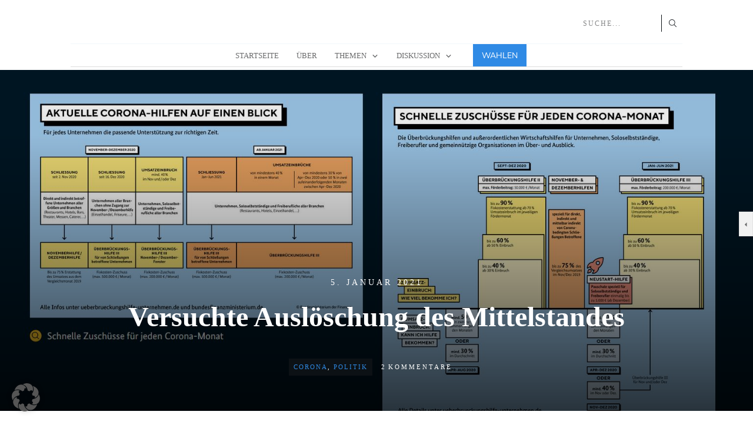

--- FILE ---
content_type: text/html; charset=UTF-8
request_url: https://markneukirchen-politik.de/versuchte-ausloeschung-des-mittelstandes/
body_size: 123018
content:
<!doctype html>
<html lang="de" >
	<head>
		<link rel="profile" href="https://gmpg.org/xfn/11">
		<meta charset="UTF-8">
		<meta name="viewport" content="width=device-width, initial-scale=1">

				<script type="text/javascript">
			window.flatStyles = window.flatStyles || ''

			window.lightspeedOptimizeStylesheet = function () {
				const currentStylesheet = document.querySelector( '.tcb-lightspeed-style:not([data-ls-optimized])' )

				if ( currentStylesheet ) {
					try {
						if ( currentStylesheet.sheet && currentStylesheet.sheet.cssRules ) {
							if ( window.flatStyles ) {
								if ( this.optimizing ) {
									setTimeout( window.lightspeedOptimizeStylesheet.bind( this ), 24 )
								} else {
									this.optimizing = true;

									let rulesIndex = 0;

									while ( rulesIndex < currentStylesheet.sheet.cssRules.length ) {
										const rule = currentStylesheet.sheet.cssRules[ rulesIndex ]
										/* remove rules that already exist in the page */
										if ( rule.type === CSSRule.STYLE_RULE && window.flatStyles.includes( `${rule.selectorText}{` ) ) {
											currentStylesheet.sheet.deleteRule( rulesIndex )
										} else {
											rulesIndex ++
										}
									}
									/* optimize, mark it such, move to the next file, append the styles we have until now */
									currentStylesheet.setAttribute( 'data-ls-optimized', '1' )

									window.flatStyles += currentStylesheet.innerHTML

									this.optimizing = false
								}
							} else {
								window.flatStyles = currentStylesheet.innerHTML
								currentStylesheet.setAttribute( 'data-ls-optimized', '1' )
							}
						}
					} catch ( error ) {
						console.warn( error )
					}

					if ( currentStylesheet.parentElement.tagName !== 'HEAD' ) {
						/* always make sure that those styles end up in the head */
						const stylesheetID = currentStylesheet.id;
						/**
						 * make sure that there is only one copy of the css
						 * e.g display CSS
						 */
						if ( ( ! stylesheetID || ( stylesheetID && ! document.querySelector( `head #${stylesheetID}` ) ) ) ) {
							document.head.prepend( currentStylesheet )
						} else {
							currentStylesheet.remove();
						}
					}
				}
			}

			window.lightspeedOptimizeFlat = function ( styleSheetElement ) {
				if ( document.querySelectorAll( 'link[href*="thrive_flat.css"]' ).length > 1 ) {
					/* disable this flat if we already have one */
					styleSheetElement.setAttribute( 'disabled', true )
				} else {
					/* if this is the first one, make sure he's in head */
					if ( styleSheetElement.parentElement.tagName !== 'HEAD' ) {
						document.head.append( styleSheetElement )
					}
				}
			}
		</script>
		<title>Versuchte Auslöschung des Mittelstandes &#8211; markneukirchen-politik.de</title>
<style type="text/css" id="tcb-style-base-post-2897"  onLoad="typeof window.lightspeedOptimizeStylesheet === 'function' && window.lightspeedOptimizeStylesheet()" class="tcb-lightspeed-style">.thrv_widget_menu{position:relative;z-index:10;}.thrv_widget_menu .fixed-menu-item{position:fixed !important;}.thrv_widget_menu.thrv_wrapper{overflow:visible !important;}.thrv_widget_menu li li .tve-item-dropdown-trigger{position:absolute;top:0px;right:0.5em;bottom:0px;}.thrv_widget_menu ul ul{box-sizing:border-box;min-width:100%;}.thrv_widget_menu .tve_w_menu .sub-menu{box-shadow:rgba(0,0,0,0.15) 0px 0px 9px 1px;background-color:rgb(255,255,255);}.thrv_widget_menu .tve_w_menu .sub-menu{visibility:hidden;display:none;}.thrv_widget_menu.tve-active-disabled .tve-state-active{cursor:default !important;}.thrv_widget_menu[class*="tve-custom-menu-switch-icon-"].tve-active-disabled .menu-item-has-children{cursor:pointer;}.tve-item-dropdown-trigger{-moz-box-flex:0;flex:0 0 auto;display:flex;-moz-box-pack:center;justify-content:center;-moz-box-align:center;align-items:center;}.tve-item-dropdown-trigger svg{width:1em;height:1em;transition:transform 0.2s ease 0s,transform 0.2s ease 0s;fill:currentcolor;}.tve-item-dropdown-trigger:not(:empty){margin-left:8px;}.tve-m-trigger{display:none;}.tve-m-trigger:focus,.tve-m-trigger:active{outline:currentcolor none medium;}.tve-m-trigger .thrv_icon{margin:0px auto !important;padding:0.3em !important;font-size:33px;width:33px;height:33px;}.tve-m-trigger:not(.tve-triggered-icon) .tcb-icon-close{display:none;}.thrv_widget_menu.thrv_wrapper{padding:0px;}.thrv_widget_menu.thrv_wrapper[class*="tve-custom-menu-switch-icon-"]{background:rgba(0,0,0,0) none repeat scroll 0% 0% !important;}.thrv_widget_menu.thrv_wrapper[class*="tve-custom-menu-switch-icon-"] li{box-sizing:border-box;text-align:center;}.thrv_widget_menu.thrv_wrapper[class*="tve-custom-menu-switch-icon-"] .thrive-shortcode-html{position:relative;}.thrv_widget_menu.thrv_wrapper[class*="tve-custom-menu-switch-icon-"] .tve-item-dropdown-trigger{position:absolute;top:0px;right:0.8rem;bottom:0px;height:100% !important;transition:transform 0.2s ease 0s,transform 0.2s ease 0s;}.thrv_widget_menu.thrv_wrapper[class*="tve-custom-menu-switch-icon-"] .expand-children > a > .tve-item-dropdown-trigger{transform:rotate(180deg);}.thrv_widget_menu.thrv_wrapper[class*="tve-custom-menu-switch-icon-"] .m-icon{margin-left:-1em;}.thrv_widget_menu.thrv_wrapper[class*="tve-custom-menu-switch-icon-"] ul.tve_w_menu li{background-color:inherit;}.thrv_widget_menu.thrv_wrapper[class*="tve-custom-menu-switch-icon-"] ul.tve_w_menu ul{display:none;position:relative;width:100%;left:0px;top:0px;}.thrv_widget_menu.thrv_wrapper[class*="tve-custom-menu-switch-icon-"] ul.tve_w_menu li:not(#increase-spec):not(.ccls){padding:0px;width:100%;margin-top:0px;margin-bottom:0px;margin-left:0px !important;margin-right:0px !important;}.thrv_widget_menu.thrv_wrapper[class*="tve-custom-menu-switch-icon-"] ul.tve_w_menu li:not(#increase-spec):not(.ccls):focus,.thrv_widget_menu.thrv_wrapper[class*="tve-custom-menu-switch-icon-"] ul.tve_w_menu li:not(#increase-spec):not(.ccls):active{outline:currentcolor none medium;}.thrv_widget_menu.thrv_wrapper[class*="tve-custom-menu-switch-icon-"] ul.tve_w_menu li:not(#increase-spec):not(.ccls) a{padding:10px 2em;}.tve_editor_page .thrv_widget_menu.thrv_wrapper[class*="tve-custom-menu-switch-icon-"] ul.tve_w_menu{outline:rgb(46,204,113) solid 1px;margin:0px -1px !important;width:calc(100% + 2px) !important;}.thrv_widget_menu.thrv_wrapper[class*="tve-custom-menu-switch-icon-"][class*="light-tmp"] ul.tve_w_menu{background-color:rgb(255,255,255);}.thrv_widget_menu.thrv_wrapper[class*="tve-custom-menu-switch-icon-"][class*="light-tmp"] ul.tve_w_menu .sub-menu{box-shadow:none;}.thrv_widget_menu.thrv_wrapper[class*="tve-custom-menu-switch-icon-"][class*="light-tmp"] ul.tve_w_menu li li{background-color:rgb(250,250,250);box-shadow:none;}.thrv_widget_menu.thrv_wrapper[class*="tve-custom-menu-switch-icon-"][class*="dark-tmp"] ul.tve_w_menu{background-color:rgb(30,30,31);}.thrv_widget_menu.thrv_wrapper[class*="tve-custom-menu-switch-icon-"][class*="dark-tmp"] ul.tve_w_menu li .sub-menu li{background-color:rgb(41,41,42);}.thrv_widget_menu.thrv_wrapper[class*="tve-custom-menu-switch-icon-"][class*="dark-tmp"] ul.tve_w_menu li > a{color:rgb(255,255,255);}.thrv_widget_menu.thrv_wrapper[class*="tve-custom-menu-switch-icon-"].tve-mobile-dropdown ul.tve_w_menu{height:auto;max-height:0px;opacity:0;left:0px;overflow:hidden;width:100%;position:absolute;transition:max-height 0.1s ease 0s,opacity 0.1s ease 0s;}.thrv_widget_menu.thrv_wrapper[class*="tve-custom-menu-switch-icon-"].tve-mobile-dropdown ul.tve_w_menu.tve-m-expanded{opacity:1;max-height:-moz-fit-content;max-height:fit-content;max-height:fit-content;max-height:-moz-fit-content;top:100%;}.thrv_widget_menu.thrv_wrapper[class*="tve-custom-menu-switch-icon-"].tve-mobile-dropdown .tve-m-trigger{position:relative;}.thrv_widget_menu.thrv_wrapper[class*="tve-custom-menu-switch-icon-"].tve-mobile-dropdown .tve-m-trigger .thrv_icon{display:block;transition:opacity 0.3s ease 0s;}.thrv_widget_menu.thrv_wrapper[class*="tve-custom-menu-switch-icon-"].tve-mobile-dropdown .tve-m-trigger .tcb-icon-close{position:absolute;top:0px;left:50%;transform:translateX(-50%);opacity:0;}.thrv_widget_menu.thrv_wrapper[class*="tve-custom-menu-switch-icon-"].tve-mobile-dropdown .tve-m-trigger.tve-triggered-icon .tcb-icon-close{opacity:1;}.thrv_widget_menu.thrv_wrapper[class*="tve-custom-menu-switch-icon-"].tve-mobile-dropdown .tve-m-trigger.tve-triggered-icon .tcb-icon-open{opacity:0;}.thrv_widget_menu.thrv_wrapper[class*="tve-custom-menu-switch-icon-"].tve-mobile-side-right ul.tve_w_menu,.thrv_widget_menu.thrv_wrapper[class*="tve-custom-menu-switch-icon-"].tve-mobile-side-left ul.tve_w_menu,.thrv_widget_menu.thrv_wrapper[class*="tve-custom-menu-switch-icon-"].tve-mobile-side-fullscreen ul.tve_w_menu{top:0px;display:block;height:100vh;width:80vw !important;padding:60px;position:fixed;transition:left 0.2s ease 0s;overflow:hidden auto !important;}.thrv_widget_menu.thrv_wrapper[class*="tve-custom-menu-switch-icon-"].tve-mobile-side-right ul.tve_w_menu::-webkit-scrollbar,.thrv_widget_menu.thrv_wrapper[class*="tve-custom-menu-switch-icon-"].tve-mobile-side-left ul.tve_w_menu::-webkit-scrollbar,.thrv_widget_menu.thrv_wrapper[class*="tve-custom-menu-switch-icon-"].tve-mobile-side-fullscreen ul.tve_w_menu::-webkit-scrollbar{width:14px;height:8px;}.thrv_widget_menu.thrv_wrapper[class*="tve-custom-menu-switch-icon-"].tve-mobile-side-right ul.tve_w_menu::-webkit-scrollbar-track,.thrv_widget_menu.thrv_wrapper[class*="tve-custom-menu-switch-icon-"].tve-mobile-side-left ul.tve_w_menu::-webkit-scrollbar-track,.thrv_widget_menu.thrv_wrapper[class*="tve-custom-menu-switch-icon-"].tve-mobile-side-fullscreen ul.tve_w_menu::-webkit-scrollbar-track{background:transparent none repeat scroll 0% 0%;}.thrv_widget_menu.thrv_wrapper[class*="tve-custom-menu-switch-icon-"].tve-mobile-side-right ul.tve_w_menu::-webkit-scrollbar-thumb,.thrv_widget_menu.thrv_wrapper[class*="tve-custom-menu-switch-icon-"].tve-mobile-side-left ul.tve_w_menu::-webkit-scrollbar-thumb,.thrv_widget_menu.thrv_wrapper[class*="tve-custom-menu-switch-icon-"].tve-mobile-side-fullscreen ul.tve_w_menu::-webkit-scrollbar-thumb{height:23px;border:4px solid rgba(0,0,0,0);background-clip:padding-box;border-radius:7px;background-color:rgba(0,0,0,0.15);box-shadow:rgba(0,0,0,0.05) -1px -1px 0px inset,rgba(0,0,0,0.05) 1px 1px 0px inset;}.thrv_widget_menu.thrv_wrapper[class*="tve-custom-menu-switch-icon-"].tve-mobile-side-right ul.tve_w_menu.tve-m-expanded,.thrv_widget_menu.thrv_wrapper[class*="tve-custom-menu-switch-icon-"].tve-mobile-side-left ul.tve_w_menu.tve-m-expanded,.thrv_widget_menu.thrv_wrapper[class*="tve-custom-menu-switch-icon-"].tve-mobile-side-fullscreen ul.tve_w_menu.tve-m-expanded{box-shadow:rgba(0,0,0,0.15) 0px 0px 9px 1px;}.admin-bar .thrv_widget_menu.thrv_wrapper[class*="tve-custom-menu-switch-icon-"].tve-mobile-side-right ul.tve_w_menu,.admin-bar .thrv_widget_menu.thrv_wrapper[class*="tve-custom-menu-switch-icon-"].tve-mobile-side-left ul.tve_w_menu,.admin-bar .thrv_widget_menu.thrv_wrapper[class*="tve-custom-menu-switch-icon-"].tve-mobile-side-fullscreen ul.tve_w_menu{top:32px;height:calc(-32px + 100vh);}.thrv_widget_menu.thrv_wrapper[class*="tve-custom-menu-switch-icon-"].tve-mobile-side-right .tve-m-trigger .tcb-icon-close,.thrv_widget_menu.thrv_wrapper[class*="tve-custom-menu-switch-icon-"].tve-mobile-side-left .tve-m-trigger .tcb-icon-close,.thrv_widget_menu.thrv_wrapper[class*="tve-custom-menu-switch-icon-"].tve-mobile-side-fullscreen .tve-m-trigger .tcb-icon-close{display:block;position:fixed;z-index:99;top:0px;left:0px;transform:translateX(-100%);transition:left 0.2s ease 0s;}.admin-bar .thrv_widget_menu.thrv_wrapper[class*="tve-custom-menu-switch-icon-"].tve-mobile-side-right .tve-m-trigger .tcb-icon-close,.admin-bar .thrv_widget_menu.thrv_wrapper[class*="tve-custom-menu-switch-icon-"].tve-mobile-side-left .tve-m-trigger .tcb-icon-close,.admin-bar .thrv_widget_menu.thrv_wrapper[class*="tve-custom-menu-switch-icon-"].tve-mobile-side-fullscreen .tve-m-trigger .tcb-icon-close{top:32px;}.thrv_widget_menu.thrv_wrapper[class*="tve-custom-menu-switch-icon-"].tve-mobile-side-right .tve-triggered-icon .tcb-icon-open,.thrv_widget_menu.thrv_wrapper[class*="tve-custom-menu-switch-icon-"].tve-mobile-side-left .tve-triggered-icon .tcb-icon-open,.thrv_widget_menu.thrv_wrapper[class*="tve-custom-menu-switch-icon-"].tve-mobile-side-fullscreen .tve-triggered-icon .tcb-icon-open{display:block;}.thrv_widget_menu.thrv_wrapper[class*="tve-custom-menu-switch-icon-"].tve-mobile-side-right[class*="light-tmp-third"] .tcb-icon-close,.thrv_widget_menu.thrv_wrapper[class*="tve-custom-menu-switch-icon-"].tve-mobile-side-left[class*="light-tmp-third"] .tcb-icon-close,.thrv_widget_menu.thrv_wrapper[class*="tve-custom-menu-switch-icon-"].tve-mobile-side-fullscreen[class*="light-tmp-third"] .tcb-icon-close{color:rgb(255,255,255);}.thrv_widget_menu.thrv_wrapper[class*="tve-custom-menu-switch-icon-"].tve-mobile-side-right[class*="light-tmp"],.thrv_widget_menu.thrv_wrapper[class*="tve-custom-menu-switch-icon-"].tve-mobile-side-left[class*="light-tmp"],.thrv_widget_menu.thrv_wrapper[class*="tve-custom-menu-switch-icon-"].tve-mobile-side-fullscreen[class*="light-tmp"]{background-color:rgb(255,255,255);}.thrv_widget_menu.thrv_wrapper[class*="tve-custom-menu-switch-icon-"].tve-mobile-side-right[class*="dark-tmp"] ul.tve_w_menu.tve-m-expanded,.thrv_widget_menu.thrv_wrapper[class*="tve-custom-menu-switch-icon-"].tve-mobile-side-left[class*="dark-tmp"] ul.tve_w_menu.tve-m-expanded,.thrv_widget_menu.thrv_wrapper[class*="tve-custom-menu-switch-icon-"].tve-mobile-side-fullscreen[class*="dark-tmp"] ul.tve_w_menu.tve-m-expanded{background:rgb(57,57,57) none repeat scroll 0% 0%;}.thrv_widget_menu.thrv_wrapper[class*="tve-custom-menu-switch-icon-"].tve-mobile-side-left ul.tve_w_menu{left:-100%;}.thrv_widget_menu.thrv_wrapper[class*="tve-custom-menu-switch-icon-"].tve-mobile-side-left ul.tve_w_menu.tve-m-expanded{left:0px;}.thrv_widget_menu.thrv_wrapper[class*="tve-custom-menu-switch-icon-"].tve-mobile-side-left .tve-m-trigger.tve-triggered-icon .tcb-icon-close{left:80vw;}.thrv_widget_menu.thrv_wrapper[class*="tve-custom-menu-switch-icon-"].tve-mobile-side-fullscreen ul.tve_w_menu{left:-100%;}.thrv_widget_menu.thrv_wrapper[class*="tve-custom-menu-switch-icon-"].tve-mobile-side-fullscreen ul.tve_w_menu.tve-m-expanded{width:100vw !important;left:0px;}.thrv_widget_menu.thrv_wrapper[class*="tve-custom-menu-switch-icon-"].tve-mobile-side-fullscreen .tve-m-trigger.tve-triggered-icon .tcb-icon-close{left:100%;}.thrv_widget_menu.thrv_wrapper[class*="tve-custom-menu-switch-icon-"].tve-mobile-side-right ul.tve_w_menu{left:calc(100% + 4px);}.thrv_widget_menu.thrv_wrapper[class*="tve-custom-menu-switch-icon-"].tve-mobile-side-right ul.tve_w_menu.tve-m-expanded{left:20vw;}.thrv_widget_menu.thrv_wrapper[class*="tve-custom-menu-switch-icon-"].tve-mobile-side-right .tve-m-trigger .tcb-icon-close{left:100%;transform:none;}.thrv_widget_menu.thrv_wrapper[class*="tve-custom-menu-switch-icon-"].tve-mobile-side-right .tve-m-trigger.tve-triggered-icon .tcb-icon-close{left:20vw;}.thrv_widget_menu.thrv_wrapper[class*="tve-custom-menu-switch-icon-"][class*="light-tmp-third"] ul.tve_w_menu{background-color:rgb(57,163,209);}.thrv_widget_menu.thrv_wrapper[class*="tve-custom-menu-switch-icon-"][class*="light-tmp-third"] ul.tve_w_menu li > a{color:rgb(255,255,255);}.thrv_widget_menu.thrv_wrapper ul.tve_w_menu{display:flex;-moz-box-pack:center;justify-content:center;-moz-box-align:center;align-items:center;flex-wrap:wrap;}.thrv_widget_menu.thrv_wrapper ul.tve_w_menu.tve_vertical{display:inline-block;box-sizing:border-box;}.thrv_widget_menu.thrv_wrapper ul.tve_w_menu.tve_vertical li.expand-children{overflow:visible;}.thrv_widget_menu.thrv_wrapper ul.tve_w_menu.tve_vertical li.expand-children > .sub-menu{visibility:visible;}.thrv_widget_menu.thrv_wrapper ul.tve_w_menu.tve_vertical ul{position:relative;}.thrv_widget_menu.thrv_wrapper ul.tve_w_menu.tve_vertical ul ul{top:0px;left:0px;}.thrv_widget_menu.thrv_wrapper ul.tve_w_menu.tve_vertical ul li{position:relative;}.thrv_widget_menu.thrv_wrapper ul.tve_w_menu.tve_vertical .tcb-menu-logo-wrap{display:none !important;}.thrv_widget_menu.thrv_wrapper ul.tve_w_menu.tve_horizontal li:hover,.thrv_widget_menu.thrv_wrapper ul.tve_w_menu.tve_horizontal li.expand-children{overflow:visible;}.thrv_widget_menu.thrv_wrapper ul.tve_w_menu.tve_horizontal li:hover > .sub-menu,.thrv_widget_menu.thrv_wrapper ul.tve_w_menu.tve_horizontal li:hover .tcb-mega-drop-inner > ul,.thrv_widget_menu.thrv_wrapper ul.tve_w_menu.tve_horizontal li.expand-children > .sub-menu,.thrv_widget_menu.thrv_wrapper ul.tve_w_menu.tve_horizontal li.expand-children .tcb-mega-drop-inner > ul{visibility:visible;}.thrv_widget_menu.thrv_wrapper ul.tve_w_menu > li{-moz-box-flex:0;flex:0 1 auto;cursor:pointer;}.thrv_widget_menu.thrv_wrapper ul.tve_w_menu > li a:focus{outline:currentcolor none medium;}.thrv_widget_menu.thrv_wrapper ul.tve_w_menu li > a:not(.tcb-logo){font-size:16px;line-height:2em;color:inherit !important;text-decoration:inherit !important;box-shadow:none;letter-spacing:initial;}.thrv_widget_menu.thrv_wrapper ul.tve_w_menu .sub-menu li{padding:0px;}.thrv_widget_menu.thrv_wrapper ul.tve_w_menu .sub-menu li a:hover{background-color:transparent;}.thrv_widget_menu.thrv_wrapper ul.tve_w_menu .tve-dropdown-icon-down{display:none;}.thrv_widget_menu.thrv_wrapper li.c-brackets > a::before,.thrv_widget_menu.thrv_wrapper li.c-brackets > a::after,.thrv_widget_menu.thrv_wrapper li.c-brackets .tve-hover-anim::before,.thrv_widget_menu.thrv_wrapper li.c-brackets .tve-hover-anim::after{transition:height 0.3s ease 0s,opacity 0.3s ease 0s,transform 0.3s ease 0s,transform 0.3s ease 0s;background-color:currentcolor;box-sizing:border-box;display:inline-block;border-color:inherit;pointer-events:none;position:absolute;font-weight:100;width:100%;content:"";opacity:0;height:1px;left:0px;top:0px;}.thrv_widget_menu.thrv_wrapper li.c-brackets:hover > a::before,.thrv_widget_menu.thrv_wrapper li.c-brackets:hover > a::after,.thrv_widget_menu.thrv_wrapper li.c-brackets:hover .tve-hover-anim::before,.thrv_widget_menu.thrv_wrapper li.c-brackets:hover .tve-hover-anim::after{opacity:1;}.thrv_widget_menu.thrv_wrapper li.c-brackets > a::before,.thrv_widget_menu.thrv_wrapper li.c-brackets > a::after,.thrv_widget_menu.thrv_wrapper li.c-brackets .tve-hover-anim::before,.thrv_widget_menu.thrv_wrapper li.c-brackets .tve-hover-anim::after{background:rgba(0,0,0,0) none repeat scroll 0% 0%;font-size:1em;height:100%;top:0px;bottom:0px;-moz-box-pack:center;justify-content:center;-moz-box-align:center;align-items:center;display:inline-flex !important;position:absolute;width:0.3em;}.thrv_widget_menu.thrv_wrapper li.c-brackets > a::before,.thrv_widget_menu.thrv_wrapper li.c-brackets .tve-hover-anim::before{content:"[";left:-0.5em;transform:translateX(1.25em);}.thrv_widget_menu.thrv_wrapper li.c-brackets > a::after,.thrv_widget_menu.thrv_wrapper li.c-brackets .tve-hover-anim::after{content:"]";right:-0.5em;left:auto;transform:translateX(-1.25em);}.thrv_widget_menu.thrv_wrapper li.c-brackets:hover > a::before,.thrv_widget_menu.thrv_wrapper li.c-brackets:hover > a::after,.thrv_widget_menu.thrv_wrapper li.c-brackets:hover .tve-hover-anim::before,.thrv_widget_menu.thrv_wrapper li.c-brackets:hover .tve-hover-anim::after{transform:translateX(0px);}.thrv_widget_menu.thrv_wrapper li.c-underline > a::before,.thrv_widget_menu.thrv_wrapper li.c-underline > a::after,.thrv_widget_menu.thrv_wrapper li.c-underline .tve-hover-anim::before,.thrv_widget_menu.thrv_wrapper li.c-underline .tve-hover-anim::after{transition:height 0.3s ease 0s,opacity 0.3s ease 0s,transform 0.3s ease 0s,transform 0.3s ease 0s;background-color:currentcolor;box-sizing:border-box;display:inline-block;border-color:inherit;pointer-events:none;position:absolute;font-weight:100;width:100%;content:"";opacity:0;height:1px;left:0px;top:0px;}.thrv_widget_menu.thrv_wrapper li.c-underline:hover > a::before,.thrv_widget_menu.thrv_wrapper li.c-underline:hover > a::after,.thrv_widget_menu.thrv_wrapper li.c-underline:hover .tve-hover-anim::before,.thrv_widget_menu.thrv_wrapper li.c-underline:hover .tve-hover-anim::after{opacity:1;}.thrv_widget_menu.thrv_wrapper li.c-underline > a::after,.thrv_widget_menu.thrv_wrapper li.c-underline .tve-hover-anim::after{transform:translate(-50%,-10px);height:2px;width:40%;top:105%;left:50%;}.thrv_widget_menu.thrv_wrapper li.c-underline:hover > a::after,.thrv_widget_menu.thrv_wrapper li.c-underline:hover .tve-hover-anim::after{transform:translate(-50%,-5px);height:1px;}.thrv_widget_menu.thrv_wrapper li.c-underline:hover > a::before,.thrv_widget_menu.thrv_wrapper li.c-underline:hover .tve-hover-anim::before{display:none;}.thrv_widget_menu.thrv_wrapper li.c-double > a::before,.thrv_widget_menu.thrv_wrapper li.c-double > a::after,.thrv_widget_menu.thrv_wrapper li.c-double .tve-hover-anim::before,.thrv_widget_menu.thrv_wrapper li.c-double .tve-hover-anim::after{transition:height 0.3s ease 0s,opacity 0.3s ease 0s,transform 0.3s ease 0s,transform 0.3s ease 0s;background-color:currentcolor;box-sizing:border-box;display:inline-block;border-color:inherit;pointer-events:none;position:absolute;font-weight:100;width:100%;content:"";opacity:0;height:1px;left:0px;top:0px;}.thrv_widget_menu.thrv_wrapper li.c-double:hover > a::before,.thrv_widget_menu.thrv_wrapper li.c-double:hover > a::after,.thrv_widget_menu.thrv_wrapper li.c-double:hover .tve-hover-anim::before,.thrv_widget_menu.thrv_wrapper li.c-double:hover .tve-hover-anim::after{opacity:1;}.thrv_widget_menu.thrv_wrapper li.c-double > a::before,.thrv_widget_menu.thrv_wrapper li.c-double .tve-hover-anim::before{display:block !important;transform:translateY(-10px) !important;top:4px !important;}.thrv_widget_menu.thrv_wrapper li.c-double > a::after,.thrv_widget_menu.thrv_wrapper li.c-double .tve-hover-anim::after{transform:translateY(10px);top:calc(100% - 6px);}.thrv_widget_menu.thrv_wrapper li.c-double:hover > a::before,.thrv_widget_menu.thrv_wrapper li.c-double:hover > a::after,.thrv_widget_menu.thrv_wrapper li.c-double:hover .tve-hover-anim::before,.thrv_widget_menu.thrv_wrapper li.c-double:hover .tve-hover-anim::after{transform:translateY(0px) !important;}.thrv_widget_menu.thrv_wrapper li.c-thick > a::before,.thrv_widget_menu.thrv_wrapper li.c-thick > a::after,.thrv_widget_menu.thrv_wrapper li.c-thick .tve-hover-anim::before,.thrv_widget_menu.thrv_wrapper li.c-thick .tve-hover-anim::after{transition:height 0.3s ease 0s,opacity 0.3s ease 0s,transform 0.3s ease 0s,transform 0.3s ease 0s;background-color:currentcolor;box-sizing:border-box;display:inline-block;border-color:inherit;pointer-events:none;position:absolute;font-weight:100;width:100%;content:"";opacity:0;height:1px;left:0px;top:0px;}.thrv_widget_menu.thrv_wrapper li.c-thick:hover > a::before,.thrv_widget_menu.thrv_wrapper li.c-thick:hover > a::after,.thrv_widget_menu.thrv_wrapper li.c-thick:hover .tve-hover-anim::before,.thrv_widget_menu.thrv_wrapper li.c-thick:hover .tve-hover-anim::after{opacity:1;}.thrv_widget_menu.thrv_wrapper li.c-thick > a::after,.thrv_widget_menu.thrv_wrapper li.c-thick .tve-hover-anim::after{transform:translate(-50%,-10px);width:50%;top:105%;left:50%;}.thrv_widget_menu.thrv_wrapper li.c-thick:hover > a::after,.thrv_widget_menu.thrv_wrapper li.c-thick:hover .tve-hover-anim::after{transform:translate(-50%,-5px);height:4px;}.thrv_widget_menu.thrv_wrapper li.c-thick:hover > a::before,.thrv_widget_menu.thrv_wrapper li.c-thick:hover .tve-hover-anim::before{display:none;}.thrv_widget_menu.thrv_wrapper .tve_w_menu .tve-disabled-text-inner{-moz-box-flex:1;flex:1 1 auto;display:inline-block;max-width:100%;overflow:hidden;text-overflow:ellipsis;white-space:nowrap;overflow-wrap:normal;}.thrv_widget_menu.thrv_wrapper .tve_w_menu .m-icon{display:flex;-moz-box-pack:center;justify-content:center;-moz-box-align:center;align-items:center;-moz-box-flex:0;flex:0 0 1em;width:1em;height:1em;margin-right:8px;margin-bottom:2px;}.thrv_widget_menu.thrv_wrapper .tve_w_menu .m-icon svg{width:100%;height:100%;line-height:1em;stroke-width:0px;stroke:currentcolor;fill:currentcolor;}.thrv_widget_menu.thrv_wrapper.tve-regular .tve_w_menu.tve_vertical{width:100%;}.thrv_widget_menu.thrv_wrapper.tve-regular .tve_w_menu.tve_vertical ul{width:100%;}.thrv_widget_menu.thrv_wrapper.tve-regular .tve_w_menu.tve_vertical li{display:block;}.thrv_widget_menu.thrv_wrapper.tve-regular .tve_w_menu.tve_vertical > li ul{padding:0px;}.thrv_widget_menu.thrv_wrapper.tve-regular .tve_w_menu.tve_vertical li.expand-children > ul{display:block;visibility:visible;}.thrv_widget_menu.thrv_wrapper.tve-regular .tve_w_menu.tve_horizontal li:hover > ul,.thrv_widget_menu.thrv_wrapper.tve-regular .tve_w_menu.tve_horizontal li.expand-children > ul{display:block;}div:not(#increase-specificity) .thrv_widget_menu.thrv_wrapper.tve-regular .tve_w_menu.tve_horizontal > li:first-child{margin-left:0px !important;}div:not(#increase-specificity) .thrv_widget_menu.thrv_wrapper.tve-regular .tve_w_menu.tve_horizontal > li:last-child{margin-right:0px !important;}.thrv_widget_menu.thrv_wrapper.tve-regular .tve_w_menu li{overflow:hidden;display:flex;-moz-box-pack:center;justify-content:center;-moz-box-orient:vertical;-moz-box-direction:normal;flex-direction:column;}.thrv_widget_menu.thrv_wrapper.tve-regular .tve_w_menu li li > a .tve-item-dropdown-trigger svg{transform:rotate(-90deg);}.thrv_widget_menu.thrv_wrapper.tve-regular .tve_w_menu li li.menu-item-has-children > a{padding:2px 1.5em 2px 15px;}.thrv_widget_menu.thrv_wrapper.tve-regular .tve_w_menu li li.menu-item-has-children > a .tve-item-dropdown-trigger{right:0.25em;}.thrv_widget_menu.thrv_wrapper.tve-regular:not(.tcb-mega-std).da-fade ul.tve_vertical li > ul{float:left;transition:max-height 0s ease 0s,opacity 0.2s ease 0s;}.thrv_widget_menu.thrv_wrapper.tve-regular:not(.tcb-mega-std).da-fade ul.tve_vertical li:not(.expand-children):hover > ul{visibility:hidden;max-height:0px;opacity:0;}.thrv_widget_menu.thrv_wrapper.tve-regular:not(.tcb-mega-std).da-fade ul.tve_vertical li:not(.expand-children):hover > ul > li{max-height:0px;}.thrv_widget_menu.thrv_wrapper.tve-regular:not(.tcb-mega-std).da-fade ul > li ul{max-height:0px;display:initial !important;visibility:hidden;opacity:0;}.thrv_widget_menu.thrv_wrapper.tve-regular:not(.tcb-mega-std).da-fade ul > li:hover > ul,.thrv_widget_menu.thrv_wrapper.tve-regular:not(.tcb-mega-std).da-fade ul > li.expand-children > ul{visibility:visible;max-height:-moz-fit-content;max-height:fit-content;max-height:fit-content;max-height:-moz-fit-content;opacity:1;}.thrv_widget_menu.thrv_wrapper.tve-regular:not(.tcb-mega-std).da-fade ul > li:hover > ul > li,.thrv_widget_menu.thrv_wrapper.tve-regular:not(.tcb-mega-std).da-fade ul > li.expand-children > ul > li{max-height:-moz-fit-content;max-height:fit-content;max-height:fit-content;max-height:-moz-fit-content;}.thrv_widget_menu.thrv_wrapper.tve-regular:not(.tcb-mega-std).da-fade ul > li ul{transition:all 0.2s ease 0s;}.thrv_widget_menu.thrv_wrapper.tve-regular:not(.tcb-mega-std).da-slide1 ul.tve_vertical li ul{float:left;}.thrv_widget_menu.thrv_wrapper.tve-regular:not(.tcb-mega-std).da-slide1 ul.tve_vertical li:not(.expand-children):hover > ul > li{opacity:0;height:0px;overflow:hidden;visibility:hidden;}.thrv_widget_menu.thrv_wrapper.tve-regular:not(.tcb-mega-std).da-slide1 ul > li > ul{display:initial !important;}.thrv_widget_menu.thrv_wrapper.tve-regular:not(.tcb-mega-std).da-slide1 ul > li > ul > li{height:0px;opacity:0;overflow:hidden;visibility:hidden;}.thrv_widget_menu.thrv_wrapper.tve-regular:not(.tcb-mega-std).da-slide1 ul > li > ul > li:hover > ul,.thrv_widget_menu.thrv_wrapper.tve-regular:not(.tcb-mega-std).da-slide1 ul > li > ul > li.expand-children > ul{width:100%;}.thrv_widget_menu.thrv_wrapper.tve-regular:not(.tcb-mega-std).da-slide1 ul > li > ul > li ul{width:0px;transition:width 0.35s ease-in-out 0s;}.thrv_widget_menu.thrv_wrapper.tve-regular:not(.tcb-mega-std).da-slide1 ul > li > ul > li ul li{height:40px;}.thrv_widget_menu.thrv_wrapper.tve-regular:not(.tcb-mega-std).da-slide1 ul > li:hover > ul > li,.thrv_widget_menu.thrv_wrapper.tve-regular:not(.tcb-mega-std).da-slide1 ul > li.expand-children > ul > li{opacity:1;height:40px;overflow:visible;visibility:visible;}.thrv_widget_menu.thrv_wrapper.tve-regular:not(.tcb-mega-std).da-slide1 ul > li > ul > li{transition:all 0.2s ease 0s,opacity 0s ease 0s;}.thrv_widget_menu.thrv_wrapper.tve-regular:not(.tcb-mega-std).da-slide1 ul > li > ul > li ul{transition:width 0.25s ease-in-out 0s;}.thrv_widget_menu.thrv_wrapper.tve-regular:not(.tcb-mega-std).da-slide2 ul.tve_vertical li ul{float:left;}.thrv_widget_menu.thrv_wrapper.tve-regular:not(.tcb-mega-std).da-slide2 ul.tve_vertical li:not(.expand-children):hover > ul > li{opacity:0;height:0px;overflow:hidden;visibility:hidden;}.thrv_widget_menu.thrv_wrapper.tve-regular:not(.tcb-mega-std).da-slide2 ul > li > ul{display:initial !important;}.thrv_widget_menu.thrv_wrapper.tve-regular:not(.tcb-mega-std).da-slide2 ul > li > ul > li{height:0px;opacity:0;overflow:hidden;visibility:hidden;}.thrv_widget_menu.thrv_wrapper.tve-regular:not(.tcb-mega-std).da-slide2 ul > li > ul > li:hover > ul,.thrv_widget_menu.thrv_wrapper.tve-regular:not(.tcb-mega-std).da-slide2 ul > li > ul > li.expand-children > ul{width:100%;}.thrv_widget_menu.thrv_wrapper.tve-regular:not(.tcb-mega-std).da-slide2 ul > li > ul > li ul{width:0px;transition:width 0.35s ease-in-out 0s;}.thrv_widget_menu.thrv_wrapper.tve-regular:not(.tcb-mega-std).da-slide2 ul > li > ul > li ul li{height:40px;}.thrv_widget_menu.thrv_wrapper.tve-regular:not(.tcb-mega-std).da-slide2 ul > li:hover > ul > li,.thrv_widget_menu.thrv_wrapper.tve-regular:not(.tcb-mega-std).da-slide2 ul > li.expand-children > ul > li{opacity:1;height:40px;overflow:visible;visibility:visible;}.thrv_widget_menu.thrv_wrapper.tve-regular:not(.tcb-mega-std).da-slide2 ul > li > ul > li{transition:all 0.15s linear 0s,opacity 0s linear 0s;}.thrv_widget_menu.thrv_wrapper.tve-regular:not(.tcb-mega-std).da-slide2 ul > li > ul > li ul{transition:width 0.25s linear 0s;}.thrv_widget_menu.thrv_wrapper.tve-regular:not(.tcb-mega-std):not([class*="vmd"]) ul.tve_vertical:not(#_) li:not(.expand-children) > .sub-menu{padding:0px !important;margin:0px !important;border:medium none !important;}.thrv_widget_menu.thrv_wrapper.tve-regular:not(.tcb-mega-std):not([class*="vmd"]) ul.tve_vertical:not(#_) li::after{content:"";display:table;clear:both;}.thrv_widget_menu.thrv_wrapper.tve-regular:not(.tcb-mega-std):not([class*="vmd"]) ul.tve_vertical:not(#_) li > ul,.thrv_widget_menu.thrv_wrapper.tve-regular:not(.tcb-mega-std):not([class*="vmd"]) ul.tve_vertical:not(#_) li > ul:hover{max-height:0px;visibility:hidden;}.thrv_widget_menu.thrv_wrapper.tve-regular:not(.tcb-mega-std):not([class*="vmd"]) ul.tve_vertical:not(#_) li.expand-children > ul{max-height:-moz-fit-content;max-height:fit-content;max-height:fit-content;max-height:-moz-fit-content;visibility:visible;}.thrv_widget_menu.thrv_wrapper.tve-regular:not(.tcb-mega-std):not([class*="vmd"]) ul.tve_vertical ul .tve-item-dropdown-trigger{transform:rotate(90deg);}.thrv_widget_menu.thrv_wrapper.tve-regular:not(.tcb-mega-std).vmd-right ul.tve_vertical li,.thrv_widget_menu.thrv_wrapper.tve-regular:not(.tcb-mega-std).vmd-left ul.tve_vertical li{position:relative;}.thrv_widget_menu.thrv_wrapper.tve-regular:not(.tcb-mega-std).vmd-right ul.tve_vertical ul:not(#_),.thrv_widget_menu.thrv_wrapper.tve-regular:not(.tcb-mega-std).vmd-left ul.tve_vertical ul:not(#_){position:absolute;left:unset;right:100%;top:0px;}.thrv_widget_menu.thrv_wrapper.tve-regular:not(.tcb-mega-std).vmd-right ul.tve_vertical ul:not(#_){left:100% !important;right:unset;}.thrv_widget_menu.thrv_wrapper.tve-regular:not(.tcb-mega-std).vmd-right ul.tve_vertical .tve-item-dropdown-trigger{transform:rotate(-90deg);}.thrv_widget_menu.thrv_wrapper.tve-regular:not(.tcb-mega-std).vmd-right ul.tve_vertical .tve-item-dropdown-trigger:not(:empty){margin:0px 0px 0px 8px;}.thrv_widget_menu.thrv_wrapper.tve-regular:not(.tcb-mega-std).vmd-right ul.tve_vertical ul .tve-item-dropdown-trigger{transform:rotate(0deg);}.thrv_widget_menu.thrv_wrapper.tve-regular:not(.tcb-mega-std).vmd-right ul.tve_vertical ul .tve-item-dropdown-trigger:not(:empty){margin:0px;}.thrv_widget_menu.thrv_wrapper.tve-regular:not(.tcb-mega-std).vmd-left ul.tve_vertical .tve-item-dropdown-trigger{transform:rotate(90deg);}.thrv_widget_menu.thrv_wrapper.tve-regular:not(.tcb-mega-std).vmd-left ul.tve_vertical .tve-item-dropdown-trigger:not(:empty){margin:0px 0px 0px 8px;}.thrv_widget_menu.thrv_wrapper.tve-regular:not(.tcb-mega-std).vmd-left ul.tve_vertical ul .tve-item-dropdown-trigger{transform:rotate(180deg);}.thrv_widget_menu.thrv_wrapper.tve-regular:not(.tcb-mega-std).vmd-left ul.tve_vertical ul .tve-item-dropdown-trigger:not(:empty){margin:0px;}.thrv_widget_menu.thrv_wrapper.tve-regular:not(.tcb-mega-std).da-fold ul.tve_vertical li ul{float:left;}.thrv_widget_menu.thrv_wrapper.tve-regular:not(.tcb-mega-std).da-fold ul.tve_vertical li:not(.expand-children):hover > ul{visibility:hidden;max-height:0px;opacity:0;}.thrv_widget_menu.thrv_wrapper.tve-regular:not(.tcb-mega-std).da-fold ul > li > ul{max-height:0px;display:initial !important;visibility:hidden;opacity:0;}.thrv_widget_menu.thrv_wrapper.tve-regular:not(.tcb-mega-std).da-fold ul > li:hover > ul,.thrv_widget_menu.thrv_wrapper.tve-regular:not(.tcb-mega-std).da-fold ul > li.expand-children > ul{visibility:visible;max-height:-moz-fit-content;max-height:fit-content;max-height:fit-content;max-height:-moz-fit-content;opacity:1;}.thrv_widget_menu.thrv_wrapper.tve-regular:not(.tcb-mega-std).da-fold ul > li ul{transform:perspective(400px) rotate3d(1,0,0,-90deg);transform-origin:50% 0px 0px;transition:all 0.35s ease 0s,color 0.35s ease 0s;}.thrv_widget_menu.thrv_wrapper.tve-regular:not(.tcb-mega-std).da-fold ul > li ul ul{transform:perspective(1600px) rotate3d(0,1,0,-90deg);transform-origin:0px 0px 0px;}.thrv_widget_menu.thrv_wrapper.tve-regular:not(.tcb-mega-std).da-fold ul.tve_horizontal > li:hover > ul,.thrv_widget_menu.thrv_wrapper.tve-regular:not(.tcb-mega-std).da-fold ul.tve_horizontal > li.expand-children > ul{transform:perspective(400px) rotate3d(0,0,0,0deg);}.thrv_widget_menu.thrv_wrapper.tve-regular:not(.tcb-mega-std).da-fold ul.tve_horizontal > li:hover > ul > li:hover > ul,.thrv_widget_menu.thrv_wrapper.tve-regular:not(.tcb-mega-std).da-fold ul.tve_horizontal > li:hover > ul > li.expand-children > ul,.thrv_widget_menu.thrv_wrapper.tve-regular:not(.tcb-mega-std).da-fold ul.tve_horizontal > li.expand-children > ul > li:hover > ul,.thrv_widget_menu.thrv_wrapper.tve-regular:not(.tcb-mega-std).da-fold ul.tve_horizontal > li.expand-children > ul > li.expand-children > ul{transform:perspective(400px) rotate3d(0,0,0,0deg);}.thrv_widget_menu.thrv_wrapper.tve-regular:not(.tcb-mega-std).da-fold ul.tve_vertical > li ul ul{transform:perspective(400px) rotate3d(1,0,0,-90deg);transform-origin:50% 0px 0px;}.thrv_widget_menu.thrv_wrapper.tve-regular:not(.tcb-mega-std).da-fold ul.tve_vertical li.expand-children > ul{transform:perspective(400px) rotate3d(0,0,0,0deg);}.thrv_widget_menu.thrv_wrapper.tve-regular:not(.tcb-mega-std):not([class*="da"]) ul.tve_w_menu.tve_horizontal > li > ul{display:block;visibility:hidden;top:-100000px;}.thrv_widget_menu.thrv_wrapper.tve-regular:not(.tcb-mega-std):not([class*="da"]) ul.tve_w_menu.tve_horizontal > li:hover > ul,.thrv_widget_menu.thrv_wrapper.tve-regular:not(.tcb-mega-std):not([class*="da"]) ul.tve_w_menu.tve_horizontal > li.expand-children > ul{top:100%;visibility:visible;}.thrv_widget_menu.thrv_wrapper[class*="tve-menu-template-"] ul.tve_w_menu.tve_vertical{padding:0px;}.thrv_widget_menu.thrv_wrapper[class*="tve-menu-template-"] ul.tve_w_menu.tve_vertical li{margin:0px;}.thrv_widget_menu.thrv_wrapper[class*="tve-menu-template-"] ul.tve_w_menu > li{margin:0px 15px;}.thrv_widget_menu.thrv_wrapper[class*="tve-menu-template-"] ul.tve_w_menu > li ul{border:medium none;background-color:rgb(255,255,255);border-radius:0px;}.thrv_widget_menu.thrv_wrapper[class*="tve-menu-template-"] ul.tve_w_menu > li > a{font-weight:600;}.thrv_widget_menu.thrv_wrapper[class*="tve-menu-template-"] ul.tve_w_menu .sub-menu li{font-weight:normal;}.thrv_widget_menu.thrv_wrapper[class*="light-tmp-first"] ul.tve_w_menu > li:hover > a{color:rgb(57,163,209);}.thrv_widget_menu.thrv_wrapper[class*="light-tmp-first"] ul.tve_w_menu .sub-menu li a{color:rgb(102,102,102);}.thrv_widget_menu.thrv_wrapper[class*="light-tmp-first"] ul.tve_w_menu .sub-menu li:hover > a{color:rgb(54,54,54);text-decoration:none !important;}.thrv_widget_menu.thrv_wrapper[class*="light-tmp-second"] ul.tve_w_menu > li:hover{background-color:rgb(255,255,255);box-shadow:rgba(0,0,0,0.15) 0px 0px 9px 1px;}.thrv_widget_menu.thrv_wrapper[class*="light-tmp-second"] ul.tve_w_menu > li{padding:0px;}.thrv_widget_menu.thrv_wrapper[class*="light-tmp-second"] ul.tve_w_menu > li a{background-color:inherit;padding:6px 10px;z-index:20;}.thrv_widget_menu.thrv_wrapper[class*="light-tmp-second"] ul.tve_w_menu .sub-menu > li a{color:rgb(102,102,102);}.thrv_widget_menu.thrv_wrapper[class*="light-tmp-second"] ul.tve_w_menu .sub-menu > li:hover > a{color:rgb(57,163,209);}.thrv_widget_menu.thrv_wrapper[class*="light-tmp-third"] ul.tve_w_menu > li{margin:0px;border-right:medium none;}.thrv_widget_menu.thrv_wrapper[class*="light-tmp-third"] ul.tve_w_menu > li:not(:last-of-type){border-right:1px solid rgb(217,217,217);}.thrv_widget_menu.thrv_wrapper[class*="light-tmp-third"] ul.tve_w_menu > li a{color:rgb(51,51,51);}.thrv_widget_menu.thrv_wrapper[class*="light-tmp-third"] ul.tve_w_menu li:hover{background-color:rgb(57,163,209);color:rgb(255,255,255) !important;}.thrv_widget_menu.thrv_wrapper[class*="light-tmp-third"] ul.tve_w_menu li:hover a{color:inherit !important;}.thrv_widget_menu.thrv_wrapper[class*="light-tmp-third"] ul.tve_w_menu .sub-menu{box-shadow:none;background-color:rgb(57,163,209);}.thrv_widget_menu.thrv_wrapper[class*="light-tmp-third"] ul.tve_w_menu .sub-menu li{background-color:rgb(57,163,209);color:rgb(255,255,255) !important;}.thrv_widget_menu.thrv_wrapper[class*="light-tmp-third"] ul.tve_w_menu .sub-menu li:hover{color:rgb(224,238,246) !important;}.thrv_widget_menu.thrv_wrapper[class*="dark-tmp"] ul.tve_w_menu{background-color:rgb(60,61,64);}.thrv_widget_menu.thrv_wrapper[class*="dark-tmp"] ul.tve_w_menu > li a{color:rgb(255,255,255) !important;}.thrv_widget_menu.thrv_wrapper[class*="dark-tmp"] ul.tve_w_menu .sub-menu{box-shadow:none;}.thrv_widget_menu.thrv_wrapper[class*="dark-tmp"] ul.tve_w_menu .sub-menu li{background-color:rgb(30,30,31) !important;}.thrv_widget_menu.thrv_wrapper[class*="dark-tmp"] ul.tve_w_menu .sub-menu li:hover > a{color:rgb(255,255,255);}.thrv_widget_menu.thrv_wrapper[class*="dark-tmp"] ul.tve_w_menu .sub-menu li a{color:rgb(175,175,175);}.thrv_widget_menu.thrv_wrapper[class*="dark-tmp"] .tcb-icon-close{color:rgb(255,255,255);}.thrv_widget_menu.thrv_wrapper[class*="dark-tmp"] .tcb-icon-close svg{color:inherit;}.thrv_widget_menu.thrv_wrapper[class*="dark-tmp"].tve-mobile-dropdown .tcb-icon-close{color:rgb(17,17,17);}.thrv_widget_menu.thrv_wrapper[class*="dark-tmp-fourth"] ul.tve_w_menu .sub-menu li a{color:rgb(175,175,175) !important;}.thrv_widget_menu.thrv_wrapper[class*="dark-tmp-fourth"] ul.tve_w_menu > li:hover > a{color:rgb(57,163,209) !important;}.thrv_widget_menu.thrv_wrapper[class*="dark-tmp-fourth"] ul.tve_w_menu .sub-menu li:hover > a{color:rgb(255,255,255) !important;text-decoration:underline !important;}.thrv_widget_menu.thrv_wrapper[class*="dark-tmp-fifth"] ul.tve_w_menu > li:hover{background-color:rgb(30,30,31);}.thrv_widget_menu.thrv_wrapper[class*="dark-tmp-fifth"] ul.tve_w_menu > li{padding:0px;}.thrv_widget_menu.thrv_wrapper[class*="dark-tmp-fifth"] ul.tve_w_menu > li a{background-color:inherit;padding:2px 10px;z-index:9;}.thrv_widget_menu.thrv_wrapper[class*="dark-tmp-fifth"] ul.tve_w_menu .sub-menu li a{color:rgb(175,175,175) !important;}.thrv_widget_menu.thrv_wrapper[class*="dark-tmp-fifth"] ul.tve_w_menu .sub-menu li:hover > a{color:rgb(57,163,209) !important;}.thrv_widget_menu.thrv_wrapper[class*="dark-tmp-sixth"] ul.tve_w_menu > li{margin:0px !important;border-right:medium none;}.thrv_widget_menu.thrv_wrapper[class*="dark-tmp-sixth"] ul.tve_w_menu > li:not(:last-of-type){border-right:1px solid rgb(217,217,217);}.thrv_widget_menu.thrv_wrapper[class*="dark-tmp-sixth"] ul.tve_w_menu > li:hover{background-color:rgb(57,163,209);}.thrv_widget_menu.thrv_wrapper[class*="dark-tmp-sixth"] ul.tve_w_menu .sub-menu > li{background-color:rgb(57,163,209) !important;}.thrv_widget_menu.thrv_wrapper[class*="dark-tmp-sixth"] ul.tve_w_menu .sub-menu > li:hover{background-color:rgb(57,163,209);}.thrv_widget_menu.thrv_wrapper[class*="dark-tmp-sixth"] ul.tve_w_menu .sub-menu > li:hover > a{color:rgb(255,255,255) !important;}.thrv_widget_menu.thrv_wrapper[class*="dark-tmp-sixth"] ul.tve_w_menu .sub-menu > li > a{color:rgb(224,238,246) !important;}.tve_w_menu ul{left:100%;top:0px;}.tve_w_menu > li > ul{top:100%;left:0px;}.thrv_widget_menu [data-item-display-desktop="icon"] > a > .m-icon,.thrv_widget_menu [data-item-display-desktop="icon"] > .m-icon,.thrv_widget_menu [data-item-display-desktop="icon"] .tcb-mm-text .m-icon,.thrv_widget_menu [data-item-display-desktop="icon"] > a > .tcb-mm-text .m-icon{display:flex !important;margin-right:0px !important;}.thrv_widget_menu [data-item-display-desktop="icon"] > a > .tcb-menu-item-image,.thrv_widget_menu [data-item-display-desktop="icon"] > .tcb-menu-item-image,.thrv_widget_menu [data-item-display-desktop="icon"] > a > .tcb-mm-image,.thrv_widget_menu [data-item-display-desktop="icon"] > .tcb-mm-image{display:none !important;}.thrv_widget_menu [data-item-display-desktop="icon"] > a > .tve-disabled-text-inner,.thrv_widget_menu [data-item-display-desktop="icon"] > .tve-disabled-text-inner,.thrv_widget_menu [data-item-display-desktop="icon"] > .tcb-mm-text > .tve-disabled-text-inner,.thrv_widget_menu [data-item-display-desktop="icon"] > a > .tcb-mm-text > .tve-disabled-text-inner{display:none !important;}.thrv_widget_menu [data-item-display-desktop="icon-text"] > a > .m-icon,.thrv_widget_menu [data-item-display-desktop="icon-text"] > .m-icon,.thrv_widget_menu [data-item-display-desktop="icon-text"] > .tcb-mm-text .m-icon,.thrv_widget_menu [data-item-display-desktop="icon-text"] > a > .tcb-mm-text .m-icon{display:flex !important;}.thrv_widget_menu [data-item-display-desktop="icon-text"] > a > .tcb-menu-item-image,.thrv_widget_menu [data-item-display-desktop="icon-text"] > .tcb-menu-item-image,.thrv_widget_menu [data-item-display-desktop="icon-text"] > a > .tcb-mm-image,.thrv_widget_menu [data-item-display-desktop="icon-text"] > .tcb-mm-image{display:none !important;}.thrv_widget_menu [data-item-display-desktop="icon-text"] > a > .tve-disabled-text-inner,.thrv_widget_menu [data-item-display-desktop="icon-text"] > .tve-disabled-text-inner,.thrv_widget_menu [data-item-display-desktop="icon-text"] > .tcb-mm-text > .tve-disabled-text-inner,.thrv_widget_menu [data-item-display-desktop="icon-text"] > a > .tcb-mm-text > .tve-disabled-text-inner{display:inline-block !important;}.thrv_widget_menu [data-item-display-desktop="text"] > a > .m-icon,.thrv_widget_menu [data-item-display-desktop="text"] > .m-icon,.thrv_widget_menu [data-item-display-desktop="text"] > .tcb-mm-text .m-icon,.thrv_widget_menu [data-item-display-desktop="text"] > a > .tcb-mm-text .m-icon{display:none !important;}.thrv_widget_menu [data-item-display-desktop="text"] > a > .tcb-menu-item-image,.thrv_widget_menu [data-item-display-desktop="text"] > .tcb-menu-item-image,.thrv_widget_menu [data-item-display-desktop="text"] > a > .tcb-mm-image,.thrv_widget_menu [data-item-display-desktop="text"] > .tcb-mm-image{display:none !important;}.thrv_widget_menu [data-item-display-desktop="text"] > a > .tve-disabled-text-inner,.thrv_widget_menu [data-item-display-desktop="text"] > .tve-disabled-text-inner,.thrv_widget_menu [data-item-display-desktop="text"] > .tcb-mm-text > .tve-disabled-text-inner,.thrv_widget_menu [data-item-display-desktop="text"] > a > .tcb-mm-text > .tve-disabled-text-inner{display:inline-block !important;}.thrv_widget_menu [data-item-display-desktop="image"] > a > .m-icon,.thrv_widget_menu [data-item-display-desktop="image"] > .m-icon,.thrv_widget_menu [data-item-display-desktop="image"] > .tcb-mm-text .m-icon,.thrv_widget_menu [data-item-display-desktop="image"] > a > .tcb-mm-text .m-icon{display:none !important;}.thrv_widget_menu [data-item-display-desktop="image"] > .tcb-mm-text,.thrv_widget_menu [data-item-display-desktop="image"] > a > .tcb-mm-text{-moz-box-flex:0 !important;flex-grow:0 !important;}.thrv_widget_menu [data-item-display-desktop="image"] > a > .tcb-menu-item-image,.thrv_widget_menu [data-item-display-desktop="image"] > .tcb-menu-item-image,.thrv_widget_menu [data-item-display-desktop="image"] > a > .tcb-mm-image,.thrv_widget_menu [data-item-display-desktop="image"] > .tcb-mm-image{display:flex !important;}.thrv_widget_menu [data-item-display-desktop="image"] > a > .tve-disabled-text-inner,.thrv_widget_menu [data-item-display-desktop="image"] > .tve-disabled-text-inner,.thrv_widget_menu [data-item-display-desktop="image"] > .tcb-mm-text > .tve-disabled-text-inner,.thrv_widget_menu [data-item-display-desktop="image"] > a > .tcb-mm-text > .tve-disabled-text-inner{display:none !important;}.thrv_widget_menu [data-item-display-desktop="image-text"] > a > .m-icon,.thrv_widget_menu [data-item-display-desktop="image-text"] > .m-icon,.thrv_widget_menu [data-item-display-desktop="image-text"] > .tcb-mm-text .m-icon,.thrv_widget_menu [data-item-display-desktop="image-text"] > a > .tcb-mm-text .m-icon{display:none !important;}.thrv_widget_menu [data-item-display-desktop="image-text"] > a > .tcb-menu-item-image,.thrv_widget_menu [data-item-display-desktop="image-text"] > .tcb-menu-item-image,.thrv_widget_menu [data-item-display-desktop="image-text"] > a > .tcb-mm-image,.thrv_widget_menu [data-item-display-desktop="image-text"] > .tcb-mm-image{display:flex !important;}.thrv_widget_menu [data-item-display-desktop="image-text"] > a > .tve-disabled-text-inner,.thrv_widget_menu [data-item-display-desktop="image-text"] > .tve-disabled-text-inner,.thrv_widget_menu [data-item-display-desktop="image-text"] > .tcb-mm-text > .tve-disabled-text-inner,.thrv_widget_menu [data-item-display-desktop="image-text"] > a > .tcb-mm-text > .tve-disabled-text-inner{display:inline-block !important;}body.logged-in .thrv_widget_menu .tcb-menu-display-desktop-logged-out{display:none !important;}body:not(.logged-in) .thrv_widget_menu .tcb-menu-display-desktop-logged-in{display:none !important;}:not(#_):not(#_) .thrv_widget_menu .tcb-menu-display-desktop-always{display:block !important;}.thrv_widget_menu .tcb-mm-image,.thrv_widget_menu .tcb-menu-item-image{background-size:cover;background-position:center center;position:relative;height:45px;}.thrv_widget_menu .tcb-menu-img-hamburger.tcb--row,.thrv_widget_menu .tcb--row{-moz-box-orient:horizontal;-moz-box-direction:normal;flex-direction:row;}.thrv_widget_menu .tcb-menu-img-hamburger.tcb--row .tcb-menu-item-image,.thrv_widget_menu .tcb-menu-img-hamburger.tcb--row .m-icon,.thrv_widget_menu .tcb--row .tcb-menu-item-image,.thrv_widget_menu .tcb--row .m-icon{margin-right:8px;}.thrv_widget_menu .tcb-menu-img-hamburger.tcb--row-reverse,.thrv_widget_menu .tcb--row-reverse{-moz-box-orient:horizontal;-moz-box-direction:reverse;flex-direction:row-reverse;}.thrv_widget_menu .tcb-menu-img-hamburger.tcb--row-reverse .tcb-menu-item-image,.thrv_widget_menu .tcb-menu-img-hamburger.tcb--row-reverse .tcb-mm-image .m-icon,.thrv_widget_menu .tcb--row-reverse .tcb-menu-item-image,.thrv_widget_menu .tcb--row-reverse .tcb-mm-image .m-icon{margin-left:8px;}.thrv_widget_menu .tcb--row-reverse:not(.tcb-menu-img-hamburger):not(.tcb-mm-text){-moz-box-orient:horizontal;-moz-box-direction:normal;flex-direction:row;}.thrv_widget_menu .tcb--row-reverse:not(.tcb-menu-img-hamburger):not(.tcb-mm-text) .tcb-menu-item-image,.thrv_widget_menu .tcb--row-reverse:not(.tcb-menu-img-hamburger):not(.tcb-mm-text) .m-icon{-moz-box-ordinal-group:4;order:3;margin-left:8px;margin-right:0px !important;}.thrv_widget_menu .tcb--row-reverse:not(.tcb-menu-img-hamburger):not(.tcb-mm-text).tcb-mm-container,.thrv_widget_menu .tcb--row-reverse:not(.tcb-menu-img-hamburger):not(.tcb-mm-text) .tcb-mm-container{-moz-box-orient:horizontal;-moz-box-direction:reverse;flex-direction:row-reverse;}.thrv_widget_menu .tcb--row-reverse:not(.tcb-menu-img-hamburger):not(.tcb-mm-text).tcb-mm-container .tcb-mm-image,.thrv_widget_menu .tcb--row-reverse:not(.tcb-menu-img-hamburger):not(.tcb-mm-text) .tcb-mm-container .tcb-mm-image{margin-left:8px;}.thrv_widget_menu .tcb--row-reverse:not(.tcb-menu-img-hamburger):not(.tcb-mm-text).tcb-mm-container .m-icon,.thrv_widget_menu .tcb--row-reverse:not(.tcb-menu-img-hamburger):not(.tcb-mm-text) .tcb-mm-container .m-icon{-moz-box-ordinal-group:1 !important;order:0 !important;}.thrv_widget_menu .tcb-menu-img-hamburger.tcb--column,.thrv_widget_menu .tcb--column{-moz-box-orient:vertical;-moz-box-direction:normal;flex-direction:column;-moz-box-pack:center;justify-content:center;}.thrv_widget_menu .tcb-menu-img-hamburger.tcb--column .tcb-menu-item-image,.thrv_widget_menu .tcb-menu-img-hamburger.tcb--column .tcb-mm-image,.thrv_widget_menu .tcb--column .tcb-menu-item-image,.thrv_widget_menu .tcb--column .tcb-mm-image{flex-basis:auto !important;margin-bottom:10px;}.thrv_widget_menu .tcb-menu-img-hamburger.tcb--column .tcb-mm-text,.thrv_widget_menu .tcb--column .tcb-mm-text{flex-basis:auto !important;}.thrv_widget_menu .tcb-menu-img-hamburger.tcb--column .m-icon,.thrv_widget_menu .tcb--column .m-icon{margin-right:0px !important;margin-left:0px !important;}.thrv_widget_menu .tcb-menu-img-hamburger.tcb--column .tve-item-dropdown-trigger,.thrv_widget_menu .tcb--column .tve-item-dropdown-trigger{position:absolute;bottom:0.5em;right:0px;}body:not(.logged-in) .thrv_widget_menu .tcb-menu-item-image[data-d-f="user"],body:not(.logged-in) .thrv_widget_menu .tcb-mm-image[data-d-f="user"]{display:none !important;}body:not(.tve_editor_page) .thrv_widget_menu [data-item-display-desktop="image-text"] > a > .tcb-menu-item-image.tcb-elem-placeholder,body:not(.tve_editor_page) .thrv_widget_menu [data-item-display-desktop="image-text"] > .tcb-menu-item-image.tcb-elem-placeholder,body:not(.tve_editor_page) .thrv_widget_menu [data-item-display-desktop="image-text"] > a > .tcb-mm-image.tcb-elem-placeholder,body:not(.tve_editor_page) .thrv_widget_menu [data-item-display-desktop="image-text"] > .tcb-mm-image.tcb-elem-placeholder,body:not(.tve_editor_page) .thrv_widget_menu [data-item-display-desktop="image"] > a > .tcb-menu-item-image.tcb-elem-placeholder,body:not(.tve_editor_page) .thrv_widget_menu [data-item-display-desktop="image"] > .tcb-menu-item-image.tcb-elem-placeholder,body:not(.tve_editor_page) .thrv_widget_menu [data-item-display-desktop="image"] > a > .tcb-mm-image.tcb-elem-placeholder,body:not(.tve_editor_page) .thrv_widget_menu [data-item-display-desktop="image"] > .tcb-mm-image.tcb-elem-placeholder,body:not(.tve_editor_page) .thrv_widget_menu [data-item-display-tablet="image-text"] > a > .tcb-menu-item-image.tcb-elem-placeholder,body:not(.tve_editor_page) .thrv_widget_menu [data-item-display-tablet="image-text"] > .tcb-menu-item-image.tcb-elem-placeholder,body:not(.tve_editor_page) .thrv_widget_menu [data-item-display-tablet="image-text"] > a > .tcb-mm-image.tcb-elem-placeholder,body:not(.tve_editor_page) .thrv_widget_menu [data-item-display-tablet="image-text"] > .tcb-mm-image.tcb-elem-placeholder,body:not(.tve_editor_page) .thrv_widget_menu [data-item-display-tablet="image"] > a > .tcb-menu-item-image.tcb-elem-placeholder,body:not(.tve_editor_page) .thrv_widget_menu [data-item-display-tablet="image"] > .tcb-menu-item-image.tcb-elem-placeholder,body:not(.tve_editor_page) .thrv_widget_menu [data-item-display-tablet="image"] > a > .tcb-mm-image.tcb-elem-placeholder,body:not(.tve_editor_page) .thrv_widget_menu [data-item-display-tablet="image"] > .tcb-mm-image.tcb-elem-placeholder,body:not(.tve_editor_page) .thrv_widget_menu [data-item-display-mobile="image-text"] > a > .tcb-menu-item-image.tcb-elem-placeholder,body:not(.tve_editor_page) .thrv_widget_menu [data-item-display-mobile="image-text"] > .tcb-menu-item-image.tcb-elem-placeholder,body:not(.tve_editor_page) .thrv_widget_menu [data-item-display-mobile="image-text"] > a > .tcb-mm-image.tcb-elem-placeholder,body:not(.tve_editor_page) .thrv_widget_menu [data-item-display-mobile="image-text"] > .tcb-mm-image.tcb-elem-placeholder,body:not(.tve_editor_page) .thrv_widget_menu [data-item-display-mobile="image"] > a > .tcb-menu-item-image.tcb-elem-placeholder,body:not(.tve_editor_page) .thrv_widget_menu [data-item-display-mobile="image"] > .tcb-menu-item-image.tcb-elem-placeholder,body:not(.tve_editor_page) .thrv_widget_menu [data-item-display-mobile="image"] > a > .tcb-mm-image.tcb-elem-placeholder,body:not(.tve_editor_page) .thrv_widget_menu [data-item-display-mobile="image"] > .tcb-mm-image.tcb-elem-placeholder{display:none !important;}.thrv_widget_menu[class*="tve-custom-menu-switch-icon-"] .tcb-mega-drop .thrv_text_element{display:none;}.tcb-hamburger-logo{display:none;}.thrv_widget_menu:not(#_):not(#_) li button{display:none !important;}.thrv_widget_menu:not(#_):not(#_) li a{--background-image:none;background-image:var(--background-image,none) !important;}.thrv_widget_menu:not(#_):not(#_) path{transition:none 0s ease 0s !important;}.thrv_widget_menu:not(#_):not(#_) li li li:first-child{margin-top:0px !important;}.thrv_widget_menu:not(#_):not(#_) ul ul ul{padding-top:0px !important;}.thrv_widget_menu:not(#_):not(#_):not(.tcb-mega-std).tve-regular ul.tve_w_menu > li ul{min-width:-moz-fit-content;min-width:fit-content;min-width:fit-content;min-width:-moz-fit-content;}.thrv_widget_menu:not(#_):not(#_):not(.tcb-mega-std).tve-regular ul.tve_w_menu > li ul li{min-width:-moz-fit-content;min-width:fit-content;min-width:fit-content;min-width:-moz-fit-content;}.thrv_widget_menu:not(#_):not(#_):not(.tcb-mega-std):not(.tve-regular) .tve-disabled-text-inner{white-space:normal;}:not(.tve-editor-main-content) .thrv_widget_menu:not(#_):not(#_):not(.tve-regular) li > a.tve-jump-scroll{pointer-events:none;}:not(.tve-editor-main-content) .thrv_widget_menu:not(#_):not(#_):not(.tve-regular) li > a.tve-jump-scroll .tve-item-dropdown-trigger{pointer-events:all;}:not(.tve-editor-main-content) .thrv_widget_menu:not(#_):not(#_):not(.tve-regular) .tcb-mega-drop li li > a.tve-jump-scroll{pointer-events:all;}.tve_social_custom.tve_style_5{font-size:22px;}.tve_social_custom.tve_style_5 .tve_s_link{font-size:inherit;}.tve_social_custom.tve_style_5 .tve_s_icon{font-size:1.136em;line-height:1em;height:1.92em;width:1.92em;}.tve_social_custom.tve_style_5 .tve_s_item:hover .tve_s_link,.tve_social_custom.tve_style_5 .tve_s_item:active .tve_s_link{color:rgb(255,255,255) !important;}.tve_s_fb_share{--tcb-social-color-style-6:#3569b4;}.tve_s_t_share{--tcb-social-color-style-6:#29ace0;}.tve_s_in_share{--tcb-social-color-style-6:#0177b5;}.tve_s_fb_share{--tcb-social-color-style-7:#3569b4;}.tve_s_t_share{--tcb-social-color-style-7:#29ace0;}.tve_s_in_share{--tcb-social-color-style-7:#0177b5;}.tve_s_fb_share{--tcb-social-color-style-8:#3569b4;}.tve_s_t_share{--tcb-social-color-style-8:#29ace0;}.tve_s_in_share{--tcb-social-color-style-8:#0177b5;}.tve_s_fb_share{--tcb-social-color-style-9:#3569b4;}.tve_s_t_share{--tcb-social-color-style-9:#29ace0;}.tve_s_in_share{--tcb-social-color-style-9:#0177b5;}.tve_s_fb_share{--tcb-social-color-style-10:#3569b4;}.tve_s_t_share{--tcb-social-color-style-10:#29ace0;}.tve_s_in_share{--tcb-social-color-style-10:#0177b5;}.tve_s_fb_share{--tcb-social-color-style-11:#3569b4;}.tve_s_t_share{--tcb-social-color-style-11:#29ace0;}.tve_s_in_share{--tcb-social-color-style-11:#0177b5;}.tve_s_fb_share{--tcb-social-color-style-12:#3569b4;}.tve_s_t_share{--tcb-social-color-style-12:#29ace0;}.tve_s_in_share{--tcb-social-color-style-12:#0177b5;}.tve_s_fb_share{--tcb-social-color-style-13:#3569b4;}.tve_s_t_share{--tcb-social-color-style-13:#29ace0;}.tve_s_in_share{--tcb-social-color-style-13:#0177b5;}.tve_s_fb_share{--tcb-social-color-style-14:#111;}.tve_s_t_share{--tcb-social-color-style-14:#111;}.tve_s_in_share{--tcb-social-color-style-14:#111;}.tve_s_fb_share{--tcb-social-color-style-15:#3569b4;}.tve_s_t_share{--tcb-social-color-style-15:#29ace0;}.tve_s_in_share{--tcb-social-color-style-15:#0177b5;}.tve_s_fb_share{--tcb-social-color-style-16:#3569b4;}.tve_s_t_share{--tcb-social-color-style-16:#29ace0;}.tve_s_in_share{--tcb-social-color-style-16:#0177b5;}.tve_s_fb_share{--tcb-social-color-style-17:#181818;}.tve_s_t_share{--tcb-social-color-style-17:#181818;}.tve_s_in_share{--tcb-social-color-style-17:#181818;}.tve_s_fb_share{--tcb-social-color-style-18:#3569b4;}.tve_s_t_share{--tcb-social-color-style-18:#29ace0;}.tve_s_in_share{--tcb-social-color-style-18:#0177b5;}.tve_s_fb_share{--tcb-social-color-style-1:#3569b4;}.tve_s_t_share{--tcb-social-color-style-1:#3bceff;}.tve_s_in_share{--tcb-social-color-style-1:#0177b5;}.tve_s_fb_share{--tcb-social-color-style-2:#284f9b;}.tve_s_t_share{--tcb-social-color-style-2:#1f92cb;}.tve_s_in_share{--tcb-social-color-style-2:#015a9c;}.tve_s_fb_share{--tcb-social-color-style-3:#3569b4;}.tve_s_t_share{--tcb-social-color-style-3:#29ace0;}.tve_s_in_share{--tcb-social-color-style-3:#0177b5;}.tve_s_fb_share{--tcb-social-color-style-4:#3569b4;}.tve_s_t_share{--tcb-social-color-style-4:#29ace0;}.tve_s_in_share{--tcb-social-color-style-4:#0177b5;}.tve_s_fb_share{--tcb-social-color-style-5:#3569b4;}.tve_s_t_share{--tcb-social-color-style-5:#29ace0;}.tve_s_in_share{--tcb-social-color-style-5:#0177b5;}.thrv_social:not(.tcb-custom-branding-social) .tve_style_5 .tve_s_item,.thrv_social_custom:not(.tcb-custom-branding-social) .tve_style_5 .tve_s_item{border:2px solid var(--tcb-social-color-style-5);}.thrv_social:not(.tcb-custom-branding-social) .tve_style_5 .tve_s_item .tve_s_link,.thrv_social:not(.tcb-custom-branding-social) .tve_style_5 .tve_s_item .tve_s_icon,.thrv_social_custom:not(.tcb-custom-branding-social) .tve_style_5 .tve_s_item .tve_s_link,.thrv_social_custom:not(.tcb-custom-branding-social) .tve_style_5 .tve_s_item .tve_s_icon{color:var(--tcb-social-color-style-5) !important;}.thrv_social:not(.tcb-custom-branding-social) .tve_style_5 .tve_s_item:hover,.thrv_social_custom:not(.tcb-custom-branding-social) .tve_style_5 .tve_s_item:hover{background-image:linear-gradient(rgba(0,0,0,0.05),rgba(0,0,0,0.05)),linear-gradient(var(--tcb-social-color-style-5),var(--tcb-social-color-style-5));}.thrv_social:not(.tcb-custom-branding-social) .tve_style_5 .tve_s_item:hover .tve_s_text,.thrv_social:not(.tcb-custom-branding-social) .tve_style_5 .tve_s_item:hover .tve_s_count,.thrv_social_custom:not(.tcb-custom-branding-social) .tve_style_5 .tve_s_item:hover .tve_s_text,.thrv_social_custom:not(.tcb-custom-branding-social) .tve_style_5 .tve_s_item:hover .tve_s_count{color:rgb(255,255,255) !important;}.thrv_social:not(.tcb-custom-branding-social) .tve_style_5 .tve_s_item:hover .tve_s_icon,.thrv_social_custom:not(.tcb-custom-branding-social) .tve_style_5 .tve_s_item:hover .tve_s_icon{fill:rgb(255,255,255) !important;color:rgb(255,255,255) !important;}.thrv_social:not(.tcb-custom-branding-social) .tve_style_5 .tve_s_item:active,.thrv_social_custom:not(.tcb-custom-branding-social) .tve_style_5 .tve_s_item:active{border-color:var(--tcb-social-color-style-5);background-image:linear-gradient(rgba(255,255,255,0.1),rgba(255,255,255,0.1)),linear-gradient(var(--tcb-social-color-style-5),var(--tcb-social-color-style-5));}.tve_s_item{--tcb-local-color-style-1:linear-gradient(to bottom right,var(--tcb-local-color-f2bba) 50%,var(--tcb-local-color-trewq) 50%);--tcb-local-color-style-2:var(--tcb-local-color-f3080);--tcb-local-color-style-3:var(--tcb-local-color-f3080);--tcb-local-color-style-4:var(--tcb-local-color-f3080);--tcb-local-color-style-5:var(--tcb-local-color-f3080);--tcb-local-color-style-6:var(--tcb-local-color-f2bba);--tcb-local-color-style-7:var(--tcb-local-color-f2bba);--tcb-local-color-style-8:var(--tcb-local-color-f2bba);}.tve_s_t_share{--tcb-local-color-style-1:linear-gradient(to bottom right,rgba(66,179,234,0.8) 50%,#42b3ea 50%);--tcb-local-color-style-2:#42b3ea;--tcb-local-color-style-3:#42b3ea;--tcb-local-color-style-4:#42b3ea;--tcb-local-color-style-5:#42b3ea;--tcb-local-color-style-6:#42b3ea;--tcb-local-color-style-7:#42b3ea;--tcb-local-color-style-8:#42b3ea;}.tve_s_fb_share{--tcb-local-color-style-1:linear-gradient(to bottom right,rgba(53,105,180,0.8) 50%,#3569b4 50%);--tcb-local-color-style-2:#3569b4;--tcb-local-color-style-3:#3569b4;--tcb-local-color-style-4:#3569b4;--tcb-local-color-style-5:#3569b4;--tcb-local-color-style-6:#3569b4;--tcb-local-color-style-7:#3569b4;--tcb-local-color-style-8:#3569b4;}.tve_s_in_share{--tcb-local-color-style-1:linear-gradient(to bottom right,rgba(1,119,181,0.8) 50%,#0177b5 50%);--tcb-local-color-style-2:#0177b5;--tcb-local-color-style-3:#0177b5;--tcb-local-color-style-4:#0177b5;--tcb-local-color-style-5:#0177b5;--tcb-local-color-style-6:#0177b5;--tcb-local-color-style-7:#0177b5;--tcb-local-color-style-8:#0177b5;}.thrv_social_custom:not(.tcb-social-full-width):not(.tve_style_12) .tve_s_item:last-child{margin-right:0px;}.tve_social_custom{display:table;}.tve_social_custom .tve_s_item{display:inline-block;vertical-align:middle;text-decoration:none;margin-top:5px;margin-right:10px;line-height:1.5em;}.tve_social_custom .tve_s_item:not(:last-child){margin-right:10px;}.tve_social_custom .tve_s_item.tve_s_t_share .tve_s_count,.tve_social_custom .tve_s_item.tve_s_in_share .tve_s_count{display:none !important;}.tve_social_custom .tve_s_link{box-shadow:none;display:table;border:0px none;text-decoration:none !important;color:rgb(255,255,255);}.tve_social_custom .tve_s_link:hover{text-decoration:none;}.tve_social_custom .tve_s_icon{display:flex;-moz-box-pack:center;justify-content:center;-moz-box-align:center;align-items:center;text-align:center;vertical-align:middle;}.tve_social_custom .tve_s_text{display:table-cell;font-size:inherit;padding:0px 20px 0px 10px;vertical-align:middle;white-space:nowrap;-moz-box-flex:1;flex-grow:1;}.tve_social_custom .tve_s_count{display:none;}.tve_social_custom.tve_social_ib .tve_s_text{display:none;}.thrv_social_custom .tve_social_items{display:inline-block;vertical-align:middle;}.thrv_social_custom{display:flex !important;-moz-box-align:center;align-items:center;-moz-box-pack:center;justify-content:center;max-width:max-content;}.tve_social_items a{font-size:unset;}.thrv-page-section{position:relative;box-sizing:border-box !important;}.thrv-page-section .tve-page-section-out{position:absolute;width:100%;height:100%;left:0px;top:0px;box-sizing:border-box;transition:box-shadow 0.5s ease 0s,box-shadow 0.5s ease 0s;overflow:hidden;}.thrv-page-section.tve-height-update .tve-page-section-in{min-height:150px;}.thrv-page-section .tve-page-section-in{box-sizing:border-box;margin-right:auto;margin-left:auto;position:relative;z-index:1;min-height:40px;}.tve-page-section-in > .thrv_wrapper:first-child{margin-top:0px;}.tve-page-section-in > .thrv_wrapper:last-child{margin-bottom:0px;}.thrv_wrapper .tve-content-box-background{position:absolute;width:100%;height:100% !important;left:0px;top:0px;overflow:hidden;background-clip:padding-box;}.thrv_wrapper.thrv-content-box{box-sizing:border-box;position:relative;min-height:10px;}.thrv_wrapper.thrv-content-box div:not(.thrv_icon):not(.ui-resizable-handle):not(.tve-auxiliary-icon-element){box-sizing:border-box;}.tve-cb{display:inline-block;vertical-align:middle;clear:both;overflow:visible;width:100%;z-index:1;position:relative;min-height:10px;}.tcb-icon{display:inline-block;width:1em;height:1em;line-height:1em;vertical-align:middle;stroke-width:0px;stroke:currentcolor;fill:currentcolor;box-sizing:content-box;transform:rotate(var(--tcb-icon-rotation-angle,0deg));}svg.tcb-icon path:not([fill="none"]){fill:inherit !important;stroke:inherit !important;transition:none 0s ease 0s;}.thrv_icon{text-align:center;}.thrv-button{display:table !important;max-width:100%;margin-left:auto;margin-right:auto;}.thrv-button.thrv_wrapper{padding:0px;}.thrv-button .tcb-plain-text{cursor:pointer;}.tcb-with-icon:not(.tcb-flip) .tcb-button-texts{padding-left:15px;}.tcb-with-icon.tcb-flip .tcb-button-icon{padding-left:15px;}.tcb-with-icon .tcb-button-icon{display:block;}.tcb-with-icon .tcb-button-icon .thrv_wrapper.thrv_icon{margin:0px;}a.tcb-button-link{background-color:rgb(26,188,156);padding:12px 15px;font-size:18px;box-sizing:border-box;display:inline-flex;-moz-box-align:center;align-items:center;overflow:hidden;width:100%;text-align:center;line-height:1.2em;}a.tcb-button-link:hover{background-color:rgb(21,162,136);}.tcb-flip a.tcb-button-link{-moz-box-orient:horizontal;-moz-box-direction:reverse;flex-direction:row-reverse;}.thrv-button a.tcb-button-link{text-decoration:none !important;color:rgb(255,255,255);}a.tcb-button-link > span::before{position:absolute;content:"";display:none;top:-100px;bottom:-100px;width:1px;left:10px;background-color:rgb(0,121,0);}span.tcb-button-texts{color:inherit;display:block;-moz-box-flex:1;flex:1 1 0%;position:relative;}span.tcb-button-texts > span{display:block;padding:0px;}span.tcb-button-icon{display:none;font-size:1em;line-height:0;position:relative;color:inherit;}span.tcb-button-icon .tcb-icon{height:1em;}.thrv_wrapper.thrv-divider{padding-top:20px;padding-bottom:20px;margin:0px;}.thrv_wrapper.thrv-divider hr{margin:0px;}.tve_sep-1{border-style:none none solid !important;border-top:0px none !important;border-left:0px none !important;border-right:0px none !important;min-width:10px;}.tcb-styled-list-icon{position:relative;z-index:1;}.tve_image_caption{position:relative;}.tve_image_caption:not(.tcb-mm-image.tve-tab-image){height:auto !important;}.tve_image_caption .tve_image{max-width:100%;width:100%;}.thrv_text_element a:not(.tcb-button-link){font-size:inherit;}.tcb-style-wrap strong{font-weight:var(--g-bold-weight,bold);}.tcb-plain-text{cursor:text;}.thrv_text_element{overflow-wrap:break-word;}.thrive-symbol-shortcode{position:relative;}body:not(.tve_editor_page) .thrv_wrapper.thrv_footer,body:not(.tve_editor_page) .thrv_wrapper.thrv_header{padding:0px;}.thrv_footer .thrive-symbol-shortcode{box-sizing:border-box;margin-right:auto;margin-left:auto;min-height:40px;}.thrv-search-form{max-width:600px;}.thrv-search-form form{width:100%;display:flex;-moz-box-orient:horizontal;-moz-box-direction:reverse;flex-direction:row-reverse;}.thrv-search-form form .thrv-sf-input{-moz-box-flex:1;flex:1 1 auto;}.thrv-search-form form .thrv-sf-input input{width:100%;background-color:rgb(255,255,255);padding:14px 15px;border:1px solid rgba(82,96,109,0.5);border-radius:4px 0px 0px 4px;line-height:1em;color:rgb(80,86,95);resize:vertical;outline:currentcolor none medium;font-size:17px;min-height:100%;font-family:Arial,sans-serif;box-sizing:border-box;}.thrv-search-form form .thrv-sf-input input::-webkit-input-placeholder{font:inherit !important;color:inherit !important;opacity:0.8;}.thrv-search-form form .thrv-sf-input input::placeholder{font:inherit !important;color:inherit !important;opacity:0.8;}.thrv-search-form form .thrv-sf-input input::placeholder{font:inherit !important;color:inherit !important;opacity:0.8;}.thrv-search-form form .thrv-sf-input input:hover,.thrv-search-form form .thrv-sf-input input:focus{border-color:rgba(82,96,109,0.3);}.thrv-search-form form .thrv-sf-submit{-moz-box-flex:0;flex:0 0 auto;position:relative;}.thrv-search-form form .thrv-sf-submit[data-button-layout="icon"] .tve_btn_txt{display:none;}.thrv-search-form form .thrv-sf-submit button{display:flex;border-width:0px;background-color:rgb(82,96,109);padding:14px 15px;font-size:17px;color:rgb(255,255,255);cursor:pointer;-moz-box-align:center;align-items:center;justify-content:space-around;height:100%;border-radius:0px 4px 4px 0px;font-weight:normal;box-sizing:border-box;}.thrv-search-form form .thrv-sf-submit button:hover,.thrv-search-form form .thrv-sf-submit button:focus{background-color:rgba(82,96,109,0.85);}.thrv-search-form form .thrv-sf-submit button .tcb-sf-button-icon .thrv_wrapper{margin:0px;}.thrv_widget_menu .tcb-logo{width:auto;margin:0px;}.tcb-post-title.thrv_wrapper{margin-top:15px;margin-bottom:15px;padding:0px;}.tcb-post-title.thrv_wrapper a{text-decoration:none;}.tcb-post-title a{box-shadow:none;color:inherit;font-weight:inherit;transition:none 0s ease 0s;}.tcb-post-title:hover a{box-shadow:none;}.tcb-post-content{overflow-wrap:break-word;}.tcb-post-content.thrv_wrapper{margin-top:15px;margin-bottom:15px;padding:0px;}.tcb-post-list{box-sizing:content-box;display:flex;-moz-box-orient:horizontal;-moz-box-direction:normal;flex-flow:row wrap;-moz-box-pack:start;justify-content:flex-start;padding:0px !important;}:not(#very-specific) .tcb-post-list.thrv_wrapper .thrv_wrapper:hover .tcb-post-title.thrv_wrapper.tcb-shortcode > a{color:inherit;}article{box-sizing:border-box;transition:opacity 1s ease-in-out 0s;width:100%;}article.thrv_wrapper{margin-bottom:0px;margin-top:0px;padding:0px;}body:not(.tve_editor_page) .tcb-post-list[data-disabled-links="1"] > article{position:relative;}body:not(.tve_editor_page) .tcb-post-list[data-disabled-links="1"] > article > .tve-article-cover,body:not(.tve_editor_page) .tcb-post-list[data-disabled-links="1"] > article .tve-article-cover a{position:absolute;width:100%;height:100%;top:0px;left:0px;cursor:pointer;z-index:12;}.tcb-article-cover-link,.tcb-post-list .tve-article-cover a{line-height:0 !important;font-size:0px !important;color:transparent !important;}:not(#_s) .tcb-window-width{margin-left:calc(50% - 50vw) !important;width:100vw;}.tcb-clear::after{display:block;height:0px;content:"";}.svg-shape-bottom,.svg-shape-top{fill:rgb(255,255,255);}.thrv_wrapper .svg-shape-bottom,.thrv_wrapper .svg-shape-top{position:absolute;left:0px;}.tve_et_click{cursor:pointer;}.tcb-flex-row{display:flex;flex-flow:row nowrap;-moz-box-align:stretch;align-items:stretch;-moz-box-orient:horizontal;-moz-box-direction:normal;-moz-box-pack:justify;justify-content:space-between;margin-top:0px;margin-left:-15px;padding-bottom:15px;padding-top:15px;}.tcb-flex-col{-moz-box-flex:1;flex:1 1 auto;padding-top:0px;padding-left:15px;}.tcb-flex-row .tcb-flex-col{box-sizing:border-box;}.tcb--cols--2:not(.tcb-resized) > .tcb-flex-col{max-width:50%;}.tcb--cols--3:not(.tcb-resized) > .tcb-flex-col{max-width:33.3333%;}.tcb-col{height:100%;display:flex;-moz-box-orient:vertical;-moz-box-direction:normal;flex-direction:column;position:relative;}.tcb-flex-row .tcb-col{box-sizing:border-box;}.thrv-svg-icon svg,.tve_s_icon svg{width:1em;height:1em;stroke-width:0px;fill:currentcolor;stroke:currentcolor;}html{text-rendering:auto !important;}html body{text-rendering:auto !important;}.thrv_wrapper{margin-top:20px;margin-bottom:20px;padding:1px;}.thrv_wrapper div{box-sizing:content-box;}.thrv_symbol .thrv_wrapper:not(.thrv_icon){box-sizing:border-box !important;}.thrv_wrapper.tve-elem-default-pad{padding:20px;}.thrv_wrapper.thrv_text_element,.thrv_wrapper.thrv-page-section,.thrv_wrapper.thrv_symbol{margin:0px;}.thrv_wrapper.thrv-columns{margin-top:10px;margin-bottom:10px;padding:0px;}.thrv_wrapper.tcb-window-width{position:relative;max-width:none !important;}p{font-size:1em;}.tve_clearfix::after{content:"";display:block;clear:both;visibility:hidden;line-height:0;height:0px;}.tve_image{border-radius:0px;box-shadow:none;}div .tve_image_caption{padding:0px;max-width:100% !important;box-sizing:border-box !important;}.tve_image_caption .tve_image_frame{display:block;max-width:100%;position:relative;overflow:hidden;}.tve_image_caption .tve-image-overlay{position:absolute;top:0px;right:0px;bottom:0px;left:0px;height:100%;width:100%;}.tve_image_caption .tve_image{display:block;padding:0px;height:auto;}.tve_image_caption.img_style_dark_frame{border:5px solid rgb(32,32,32);padding:0px;}.tve_image_caption.img_style_framed{border:5px solid rgba(0,0,0,0);outline:rgb(231,231,231) solid 1px;border-radius:1px;}.tve_image_caption.img_style_polaroid{background:rgb(255,255,255) none repeat scroll 0% 0%;border:15px solid rgba(0,0,0,0);box-shadow:var(--tve-applied-box-shadow,1px 1px 3px -1px #777);}.tve_image_caption.img_style_circle .tve_image_frame{border-radius:50%;}a:not(.tcb-button-link) svg.tcb-icon{color:rgb(17,17,17);}.thrv_icon{line-height:0;}.thrv_icon.tcb-icon-display{display:table;}.thrv_icon.thrv_wrapper{margin-left:auto;margin-right:auto;padding:0px;}.thrv_widget_menu li{margin-top:0px;padding:0px 10px;}.thrv_widget_menu.thrv_wrapper.tcb-mega-std .tve_w_menu.tve_horizontal > li ul{border:medium none;}.thrv_widget_menu.thrv_wrapper.tve-vertical-menu{width:100%;}.thrv_widget_menu.thrv_wrapper.tve_center{display:table;margin-left:auto !important;margin-right:auto !important;}.thrv_widget_menu.thrv_wrapper ul.tve_w_menu{position:relative;margin:0px;padding:0px 0px 0px 1em;list-style-type:none;list-style-image:none;}.thrv_widget_menu.thrv_wrapper ul.tve_w_menu ul{margin:0px;padding:0px 0px 0px 1em;list-style-type:none;list-style-image:none;background-color:rgb(255,255,255);}.thrv_widget_menu.thrv_wrapper ul.tve_w_menu li{margin-bottom:0px;margin-left:0px;}.thrv_widget_menu.thrv_wrapper ul.tve_w_menu li::before{content:"";display:none;}.thrv_widget_menu.thrv_wrapper ul.tve_w_menu li > a{color:rgb(55,55,55);text-decoration:none;display:flex;-moz-box-align:center;align-items:center;line-height:1;position:relative;}.thrv_widget_menu.thrv_wrapper ul.tve_w_menu.tve_vertical > li ul{border:1px solid rgb(180,180,180);border-radius:3px;padding:0px;}.thrv_widget_menu.thrv_wrapper ul.tve_w_menu.tve_vertical > li ul li > a{padding:2px 15px;}.thrv_widget_menu.thrv_wrapper ul.tve_w_menu.tve_horizontal{z-index:9;padding:0px;}.thrv_widget_menu.thrv_wrapper ul.tve_w_menu.tve_horizontal li{display:inline-block;position:relative;padding:2px 10px;}.thrv_widget_menu.thrv_wrapper ul.tve_w_menu.tve_horizontal > li ul{padding:0px;position:absolute;border:1px solid rgb(180,180,180);border-radius:3px;display:none;z-index:4;}.thrv_widget_menu.thrv_wrapper ul.tve_w_menu.tve_horizontal > li ul li{padding:0px;display:block;position:relative;}.thrv_widget_menu.thrv_wrapper ul.tve_w_menu.tve_horizontal > li ul li:first-child a{border-top-left-radius:3px;border-top-right-radius:3px;}.thrv_widget_menu.thrv_wrapper ul.tve_w_menu.tve_horizontal > li ul li:last-child a{border-bottom-left-radius:3px;border-bottom-right-radius:3px;}.thrv_widget_menu.thrv_wrapper ul.tve_w_menu.tve_horizontal > li ul li > a{padding:2px 15px;overflow:hidden;text-overflow:ellipsis;}.thrv_widget_menu.thrv_wrapper:not(.tve-regular) ul.tve_w_menu.tve_horizontal > li ul{position:static;}.thrv_widget_menu.thrv_wrapper:not(.tve-custom-menu-upgrade) ul.tve_w_menu.tve_vertical a,.thrv_widget_menu.thrv_wrapper:not(.tve-custom-menu-upgrade) ul.tve_w_menu.tve_horizontal a{line-height:2;}.thrv_widget_menu.thrv_wrapper:not(.tve-custom-menu-upgrade) ul.tve_w_menu.tve_vertical svg,.thrv_widget_menu.thrv_wrapper:not(.tve-custom-menu-upgrade) ul.tve_w_menu.tve_horizontal svg{width:1.5em;height:1em;transition:all 0.15s ease 0s;fill:currentcolor;margin-left:5px;}.thrv_widget_menu.thrv_wrapper.tve-regular .tve_vertical li > a{display:inline-flex;}#tve_zoom_overlay{background:rgb(0,0,0) none repeat scroll 0% 0%;opacity:0.7;position:fixed;top:0px;right:0px;bottom:0px;left:0px;z-index:1000000;}#tve_zoom_lightbox{position:fixed;background:white none repeat scroll 0% 0%;z-index:1000050;top:50%;left:50%;padding:15px;border-radius:10px;height:auto;}.tve_close_lb{cursor:pointer;position:absolute;right:-15px;top:-15px;color:rgb(255,255,255);background:black none repeat scroll 0% 0%;height:25px;width:25px;border-radius:16px;font-size:10px;border:2px solid white;box-shadow:rgb(0,0,0) 0px 0px 10px 2px;transition:transform 0.1s ease-in-out 0s,transform 0.1s ease-in-out 0s;display:flex;-moz-box-pack:center;justify-content:center;-moz-box-align:center;align-items:center;}.tve_close_lb:hover,.tve_close_lb:focus{transform:scale(1.1);transform-origin:center center 0px;}.tve_ea_thrive_zoom img:hover{cursor:zoom-in;}.tvd-toast{-moz-box-pack:justify;justify-content:space-between;}.tvd-toast.tve-fe-message{top:50px;width:60%;padding:0px;color:rgb(0,0,0);max-width:500px;position:fixed;z-index:9999993;left:50%;}.tvd-toast.tve-fe-message .tve-toast-message{position:relative;left:-50%;background:rgb(255,255,255) none repeat scroll 0% 0%;box-shadow:rgb(167,167,167) 0px 0px 15px 0px;}.tvd-toast.tve-fe-message .tve-toast-icon-container{display:inline-block;width:50px;background:green none repeat scroll 0% 0%;color:rgb(255,255,255);height:100%;position:absolute;}.tvd-toast.tve-fe-message .tve-toast-message-container{padding:20px 10px 20px 70px;margin:auto 0px;font-family:Roboto,sans-serif;font-size:16px;}.tvd-toast.tve-fe-message span{text-align:center;display:flex;-moz-box-pack:center;justify-content:center;-moz-box-orient:vertical;-moz-box-direction:normal;flex-direction:column;-moz-box-align:center;align-items:center;min-height:50px;height:100%;width:100%;}.thrv_symbol.thrv_header,.thrv_symbol.thrv_footer{width:100%;position:relative;box-sizing:border-box;}.thrv_symbol.thrv_header .thrive-symbol-shortcode,.thrv_symbol.thrv_footer .thrive-symbol-shortcode{margin:0px auto;position:relative;}.symbol-section-in{margin:0px auto;position:relative;z-index:1;box-sizing:border-box;}.symbol-section-in:empty::before{font-family:sans-serif;line-height:40px;}.symbol-section-in::after,.symbol-section-in::before{content:"";display:block;overflow:auto;}.thrive-shortcode-content a{color:inherit;}.symbol-section-out{position:absolute;width:100%;height:100%;left:0px;top:0px;box-sizing:border-box !important;overflow:hidden;}#tve_zoom_image_content img{max-width:100%;}.tve-fb-comments{width:100%;}.tve-fb-comments > span{width:100% !important;}.tve-fb-comments iframe{width:100% !important;}.thrv_widget_menu:not(.tve-custom-menu-upgrade) a.tve-m-trigger.tve_black{color:rgb(16,16,16);}.thrv_widget_menu:not(.tve-custom-menu-upgrade) ul.tve_w_menu.tve_black a:hover{color:rgb(16,16,16);}.thrv_widget_menu:not(.tve-custom-menu-upgrade) ul.tve_w_menu.tve_black.tve_horizontal ul a:hover,.thrv_widget_menu:not(.tve-custom-menu-upgrade) ul.tve_w_menu.tve_black.tve_horizontal ul a.tve-active{background-color:rgb(16,16,16);color:rgb(255,255,255);}.thrv_widget_menu:not(.tve-custom-menu-upgrade) a.tve-m-trigger.tve_blue{color:rgb(62,104,178);}.thrv_widget_menu:not(.tve-custom-menu-upgrade) ul.tve_w_menu.tve_blue a:hover{color:rgb(62,104,178);}.thrv_widget_menu:not(.tve-custom-menu-upgrade) ul.tve_w_menu.tve_blue.tve_horizontal ul a:hover,.thrv_widget_menu:not(.tve-custom-menu-upgrade) ul.tve_w_menu.tve_blue.tve_horizontal ul a.tve-active{background-color:rgb(62,104,178);color:rgb(255,255,255);}.thrv_widget_menu:not(.tve-custom-menu-upgrade) a.tve-m-trigger.tve_green{color:rgb(26,188,156);}.thrv_widget_menu:not(.tve-custom-menu-upgrade) ul.tve_w_menu.tve_green a:hover{color:rgb(26,188,156);}.thrv_widget_menu:not(.tve-custom-menu-upgrade) ul.tve_w_menu.tve_green.tve_horizontal ul a:hover,.thrv_widget_menu:not(.tve-custom-menu-upgrade) ul.tve_w_menu.tve_green.tve_horizontal ul a.tve-active{background-color:rgb(26,188,156);color:rgb(255,255,255);}.thrv_widget_menu:not(.tve-custom-menu-upgrade) a.tve-m-trigger.tve_orange{color:rgb(230,126,34);}.thrv_widget_menu:not(.tve-custom-menu-upgrade) ul.tve_w_menu.tve_orange a:hover{color:rgb(230,126,34);}.thrv_widget_menu:not(.tve-custom-menu-upgrade) ul.tve_w_menu.tve_orange.tve_horizontal ul a:hover,.thrv_widget_menu:not(.tve-custom-menu-upgrade) ul.tve_w_menu.tve_orange.tve_horizontal ul a.tve-active{background-color:rgb(230,126,34);color:rgb(255,255,255);}.thrv_widget_menu:not(.tve-custom-menu-upgrade) a.tve-m-trigger.tve_purple{color:rgb(134,86,193);}.thrv_widget_menu:not(.tve-custom-menu-upgrade) ul.tve_w_menu.tve_purple a:hover{color:rgb(134,86,193);}.thrv_widget_menu:not(.tve-custom-menu-upgrade) ul.tve_w_menu.tve_purple.tve_horizontal ul a:hover,.thrv_widget_menu:not(.tve-custom-menu-upgrade) ul.tve_w_menu.tve_purple.tve_horizontal ul a.tve-active{background-color:rgb(134,86,193);color:rgb(255,255,255);}.thrv_widget_menu:not(.tve-custom-menu-upgrade) a.tve-m-trigger.tve_red{color:rgb(206,39,27);}.thrv_widget_menu:not(.tve-custom-menu-upgrade) ul.tve_w_menu.tve_red a:hover{color:rgb(206,39,27);}.thrv_widget_menu:not(.tve-custom-menu-upgrade) ul.tve_w_menu.tve_red.tve_horizontal ul a:hover,.thrv_widget_menu:not(.tve-custom-menu-upgrade) ul.tve_w_menu.tve_red.tve_horizontal ul a.tve-active{background-color:rgb(206,39,27);color:rgb(255,255,255);}.thrv_widget_menu:not(.tve-custom-menu-upgrade) a.tve-m-trigger.tve_teal{color:rgb(56,125,113);}.thrv_widget_menu:not(.tve-custom-menu-upgrade) ul.tve_w_menu.tve_teal a:hover{color:rgb(56,125,113);}.thrv_widget_menu:not(.tve-custom-menu-upgrade) ul.tve_w_menu.tve_teal.tve_horizontal ul a:hover,.thrv_widget_menu:not(.tve-custom-menu-upgrade) ul.tve_w_menu.tve_teal.tve_horizontal ul a.tve-active{background-color:rgb(56,125,113);color:rgb(255,255,255);}.thrv_widget_menu:not(.tve-custom-menu-upgrade) a.tve-m-trigger.tve_white{color:rgb(216,216,216);}.thrv_widget_menu:not(.tve-custom-menu-upgrade) ul.tve_w_menu.tve_white a:hover{color:rgb(216,216,216);}.thrv_widget_menu:not(.tve-custom-menu-upgrade) ul.tve_w_menu.tve_white.tve_horizontal ul a:hover,.thrv_widget_menu:not(.tve-custom-menu-upgrade) ul.tve_w_menu.tve_white.tve_horizontal ul a.tve-active{background-color:rgb(216,216,216);color:rgb(255,255,255);}.thrv_wrapper.thrv_contentbox_shortcode{position:relative;}.comments-area.thrv_wrapper,.comments-area .thrv_wrapper{margin:0px;padding:0px;}.comments-area.thrv_wrapper.comment-form-submit,.comments-area .thrv_wrapper.comment-form-submit{margin:20px 0px;}.comments-area .reply{display:table;margin:10px 0px 0px;float:right;padding:0px;}.comments-area .comment-reply-title{font-size:14px;font-weight:500;color:rgb(18,18,18);letter-spacing:1.4px;text-transform:uppercase;margin:0px 0px 10px;}.thrv_wrapper.thrv_text_element.comment-no-comment{text-align:center;background-image:linear-gradient(rgb(240,243,243),rgb(240,243,243));padding-top:12px;padding-bottom:12px;}.thrv_wrapper.thrv_text_element.comment-no-comment p{margin-bottom:0px;padding:0px;font-weight:inherit;line-height:inherit;}.comment-metadata{font-size:12px;font-weight:normal;color:rgba(10,10,10,0.4);}.comments-area .comment-metadata{margin:-30px 0px 20px 72px;}.comment-metadata a{font-weight:inherit;text-decoration:none;font-size:inherit;}.comment-metadata a:not(.comment-edit-link){color:inherit;}.comment-metadata a:not(.comment-edit-link):hover{color:inherit;}.comment-form-item.comment-form-url{margin-bottom:40px;}.comments-area .comment-form-item label{margin:0px 0px 10px;}.comment-form-item input{background-color:rgb(245,245,245);}.comments-area .comment-form-item input{padding:10px;}.comment-author::after{clear:both;content:"";display:table;}.comment-author .fn{color:rgba(10,10,10,0.6);float:unset;display:inline-block;margin:8px 0px 0px;font-size:14px;font-weight:600;}.comment-author .fn a{text-decoration:inherit;color:inherit;background:inherit;}.comment-author *{float:left;}.comment-author img{margin-right:22px;border-radius:50%;}#comments.comments-area ol.children{margin-left:20px;}#comments .comment-respond{padding-top:20px;}#comments .reply span.tcb-button-texts{flex:unset;}.comments-area .comment-body{padding:20px;margin:0px 0px 20px;}.comment-body{padding:20px;border-radius:4px;border:1px solid rgb(213,217,223);margin:20px 0px 0px;}.reply .comment-reply-link{padding:8px;font-size:15px;background-color:transparent;color:rgb(31,165,230);border-radius:50px;font-weight:500;border:1px solid rgb(31,165,230);text-decoration:none;display:inline-flex;align-items:center;justify-content:center;}.reply .comment-reply-link:hover{background-color:transparent;text-decoration:none;}.reply .comment-reply-link[disabled]{background-color:rgb(191,191,191);}.reply .comment-reply-link:focus{outline:currentcolor none medium;}.reply .comment-reply-link::-moz-focus-inner{border:0px none;}#comments.comments-area .comment-list::after{clear:both;content:"";display:table;}#comments.comments-area .comments-title{color:rgb(68,68,68);font-size:22px;font-weight:500;}#comments.comments-area .comment-awaiting-moderation{font-weight:300;margin:0px;}#comments.comments-area .tcb-button-text{margin:0px;}#comments.comments-area ol{list-style:outside none none;margin:0px;padding:0px;}#comments.comments-area ol li{margin:0px;padding:0px;}#comments.comments-area .wpgdprc-checkbox{width:100%;}.comment-content{opacity:0.85;font-size:14px;font-weight:300;line-height:1.5;color:rgba(10,10,10,0.85);}.comments-area .comment-content{margin:0px;}.comment-content p{margin-bottom:20px;font-size:inherit;line-height:inherit;}.comment-content p:last-child{margin-bottom:0px;}.comment-content a{word-break:break-all;}.comment-form .error-message{color:red;font-size:13px;}.comment-form textarea::placeholder,.comment-form input::placeholder{color:inherit;font-family:inherit;font-weight:inherit;text-decoration:inherit;}.comment-form input[type="submit"]{background-color:rgb(102,102,102);font-weight:400;outline:currentcolor none 0px;padding:18px 32px;}.comment-form > p{box-sizing:border-box;}.comment-form > p input[type="email"],.comment-form > p input[type="text"],.comment-form > p input[type="url"]{width:100%;}.comment-author .thrive-comment-author-picture{margin:0px 15px 0px 0px;}.comment-author .thrive-comment-author-picture .avatar{border:1px solid rgba(157,159,159,0.26);border-radius:50%;margin:0px;padding:0px;width:60px;}.comment-author .says{display:none;}.comments-area .comments-closed-text{margin:0px 0px 10px;}.comment-form-reply-title{font-size:14px;text-transform:uppercase;color:rgba(10,10,10,0.6);font-weight:600;}.comment-form-text textarea{min-height:200px;padding-top:25px;padding-bottom:20px;resize:vertical;display:block;}.comment-form-text textarea,.comment-form-input{box-sizing:border-box;padding:19px 20px;line-height:1em;width:100%;outline:currentcolor none medium;background-color:rgb(240,243,243);font-size:14px;vertical-align:middle;border:1px solid rgba(157,159,159,0.26);border-radius:3px;color:rgba(16,16,16,0.6);}.comment-form-input{color:rgba(10,10,10,0.5);font-weight:300;line-height:46px;}textarea.comment-it-error,input[type="text"].comment-it-error,input[type="email"].comment-it-error{border:1px solid rgb(217,43,43);}.comment-form::after{content:"";display:table;clear:both;}.comment-form-submit{position:relative;box-sizing:border-box !important;float:right;z-index:3;font-size:15px;display:table;margin:20px 0px;}.comment-form-submit .thrv_icon{position:absolute;right:0px;top:50%;z-index:2;margin:-0.5em 10px 0px 0px;font-size:var(--tve-font-size,1em);color:var(--tve-color);}.comment-form-submit .thrv_icon .tve_sc_icon{font-size:inherit;padding:0px;}.comment-form-submit button{padding:12px 32px;font-size:1em;cursor:pointer;width:100%;background-color:transparent;color:rgb(31,165,230);border-radius:50px;font-weight:500;border:1px solid rgb(31,165,230);}.comment-form-submit button[disabled]{background-color:rgb(191,191,191);}.comment-form-submit button:focus{outline:currentcolor none medium;}.comment-form-submit button::-moz-focus-inner{border:0px none;}.comment-content::before,.comment-content::after{content:"";display:table;table-layout:fixed;}.tcb-post-content::after,.comment-content::after{clear:both;}.tcb-post-content{margin:1.5em 0px 0px;}.thrive-singular .comment-body .reply{clear:both;max-width:100px;}.comment-body::after{clear:both;content:"";display:table;}.thrv-divider.theme-bottom-divider .tve_sep{border-width:1px;border-color:rgb(213,217,223);}article{position:relative;}.thrive_prev_next .tcb-button-link{letter-spacing:2px;background-size:auto;background-attachment:scroll;border-radius:5px;overflow:hidden;padding:18px;background-position:50% 50%;background-repeat:no-repeat;}.thrive_prev_next .thrive-prev-next-container{position:relative;}.thrive-dynamic-styled-list-item .tcb-styled-list-icon{display:none;}.theme-style.thrv_wrapper{margin-top:50px;}.site-main .comment-navigation{margin:0px 0px 1.5em;overflow:hidden;}.comment-navigation .nav-previous{float:left;width:50%;}.comment-navigation .nav-next{float:right;text-align:right;width:50%;}.tve_social_items a{font-size:unset;}.thrv-divider .tve_sep{background:transparent none repeat scroll 0% 0%;border:medium none;}.thrv-divider .tve_sep-1{border-left-color:currentcolor;border-left-width:0px;border-right:0px solid;border-style:none solid solid;border-top:0px none;height:0px;width:initial !important;}.tve_s_item a{border:0px none;box-shadow:none;color:rgb(255,255,255) !important;display:table;padding:2px;text-decoration:none !important;}body:not(.ttb-editor-page) .tcb-post-content::before,body:not(.ttb-editor-page) .tcb-post-content::after{display:none;}.tcb-clear .theme-comments-number{float:right;}.thrv_wrapper.thrv_text_element{padding:1px;}.theme-button{display:flex;max-width:100%;}.theme-button .tcb-button-link{width:100%;}p.tcb-post-comments-number,.theme-comments-number p{font-size:14px;font-weight:300;letter-spacing:0.7px;color:rgb(68,68,68);}.thrive-dynamic-list{display:table;}.thrive-dynamic-list:empty{min-height:40px;}.thrive-dynamic-list .theme-dynamic-list{list-style:outside none none;margin:0px !important;padding:0px !important;}.thrive-dynamic-list li{display:flex;margin:0px 0px 15px;}.thrive-dynamic-list li .thrive-dynamic-styled-list-text{display:flex;align-items:center;}.thrive-dynamic-list a{text-decoration:none;color:rgb(10,10,10);font-weight:normal;font-size:14px;}.tcb-flip .tcb-button-link{flex-direction:row-reverse;}a.tcb-plain-text{cursor:pointer;}.tcb-post-comments-number{display:inline-block;}.thrv_wrapper.thrive-dynamic-list{margin:0px;}.thrv_wrapper.main-container{padding:0px;}@media screen and (max-width:782px){.admin-bar .thrv_widget_menu.thrv_wrapper[class*="tve-custom-menu-switch-icon-"].tve-mobile-side-right ul.tve_w_menu,.admin-bar .thrv_widget_menu.thrv_wrapper[class*="tve-custom-menu-switch-icon-"].tve-mobile-side-left ul.tve_w_menu,.admin-bar .thrv_widget_menu.thrv_wrapper[class*="tve-custom-menu-switch-icon-"].tve-mobile-side-fullscreen ul.tve_w_menu{top:46px;height:calc(-46px + 100vh);}.admin-bar .thrv_widget_menu.thrv_wrapper[class*="tve-custom-menu-switch-icon-"].tve-mobile-side-right .tve-m-trigger .tcb-icon-close,.admin-bar .thrv_widget_menu.thrv_wrapper[class*="tve-custom-menu-switch-icon-"].tve-mobile-side-left .tve-m-trigger .tcb-icon-close,.admin-bar .thrv_widget_menu.thrv_wrapper[class*="tve-custom-menu-switch-icon-"].tve-mobile-side-fullscreen .tve-m-trigger .tcb-icon-close{top:46px;}}@media (min-width:2600px){.thrv_widget_menu.thrv_wrapper li.c-double > a::before,.thrv_widget_menu.thrv_wrapper li.c-double .tve-hover-anim::before{top:3px !important;}}@media (min-width:1024px){.thrv_widget_menu[data-tve-switch-icon*="desktop"] .thrive-shortcode-html .tve_w_menu{height:0px;overflow:hidden;box-sizing:border-box;width:100%;background-color:rgb(255,255,255);z-index:9 !important;position:absolute;}.thrv_widget_menu[data-tve-switch-icon*="desktop"] .thrive-shortcode-html .tve_w_menu .tcb-menu-logo-wrap{display:none !important;}.thrv_widget_menu[data-tve-switch-icon*="desktop"] .thrive-shortcode-html .tve-m-trigger{display:block;width:100%;color:rgb(51,51,51) !important;}.thrv_widget_menu[data-tve-switch-icon*="desktop"].tcb-logo-split .thrive-shortcode-html{display:flex;-moz-box-pack:justify;justify-content:space-between;-moz-box-align:center;align-items:center;}.thrv_widget_menu[data-tve-switch-icon*="desktop"].tcb-logo-split .thrive-shortcode-html .tcb-hamburger-logo{display:block;order:var(--tcb-logo-split-order,1);}.thrv_widget_menu[data-tve-switch-icon*="desktop"].tcb-logo-split .thrive-shortcode-html .tve-m-trigger{width:auto;-moz-box-ordinal-group:3;order:2;}.thrv_widget_menu[data-tve-switch-icon*="desktop"].tcb-logo-split .thrive-shortcode-html ul{flex-wrap:wrap !important;}.thrv_widget_menu[data-tve-switch-icon*="desktop"].tcb-logo-split .thrive-shortcode-html::after{display:none;}.thrv_widget_menu[data-tve-switch-icon*="desktop"].tve-mobile-dropdown .tve_w_menu{visibility:hidden;}body:not(.tcb_show_all_hidden) .tcb-desktop-hidden{display:none !important;}}@media (min-width:768px) and (max-width:1023px){.thrv_widget_menu[data-tve-switch-icon*="tablet"] .thrive-shortcode-html .tve_w_menu{height:0px;overflow:hidden;box-sizing:border-box;width:100%;background-color:rgb(255,255,255);z-index:9 !important;position:absolute;}.thrv_widget_menu[data-tve-switch-icon*="tablet"] .thrive-shortcode-html .tve_w_menu .tcb-menu-logo-wrap{display:none !important;}.thrv_widget_menu[data-tve-switch-icon*="tablet"] .thrive-shortcode-html .tve-m-trigger{display:block;width:100%;color:rgb(51,51,51) !important;}.thrv_widget_menu[data-tve-switch-icon*="tablet"].tcb-logo-split .thrive-shortcode-html{display:flex;-moz-box-pack:justify;justify-content:space-between;-moz-box-align:center;align-items:center;}.thrv_widget_menu[data-tve-switch-icon*="tablet"].tcb-logo-split .thrive-shortcode-html .tcb-hamburger-logo{display:block;order:var(--tcb-logo-split-order,1);}.thrv_widget_menu[data-tve-switch-icon*="tablet"].tcb-logo-split .thrive-shortcode-html .tve-m-trigger{width:auto;-moz-box-ordinal-group:3;order:2;}.thrv_widget_menu[data-tve-switch-icon*="tablet"].tcb-logo-split .thrive-shortcode-html ul{flex-wrap:wrap !important;}.thrv_widget_menu[data-tve-switch-icon*="tablet"].tcb-logo-split .thrive-shortcode-html::after{display:none;}.thrv_widget_menu[data-tve-switch-icon*="tablet"].tve-mobile-dropdown .tve_w_menu{visibility:hidden;}.thrv_widget_menu[data-tve-switch-icon*="tablet"]:not(.tve-custom-menu-switch-icon-tablet) ul{padding:0px !important;}body:not(.tcb_show_all_hidden) .tcb-tablet-hidden{display:none !important;}}@media (max-width:1023px){.thrv_widget_menu [data-item-display-tablet="icon"] > a > .m-icon,.thrv_widget_menu [data-item-display-tablet="icon"] > .m-icon,.thrv_widget_menu [data-item-display-tablet="icon"] > .tcb-mm-text .m-icon,.thrv_widget_menu [data-item-display-tablet="icon"] > a > .tcb-mm-text .m-icon{display:flex !important;}.thrv_widget_menu [data-item-display-tablet="icon"] > a > .tcb-menu-item-image,.thrv_widget_menu [data-item-display-tablet="icon"] > .tcb-menu-item-image,.thrv_widget_menu [data-item-display-tablet="icon"] > a > .tcb-mm-image,.thrv_widget_menu [data-item-display-tablet="icon"] > .tcb-mm-image{display:none !important;}.thrv_widget_menu [data-item-display-tablet="icon"] > a > .tve-disabled-text-inner,.thrv_widget_menu [data-item-display-tablet="icon"] > .tve-disabled-text-inner,.thrv_widget_menu [data-item-display-tablet="icon"] > .tcb-mm-text > .tve-disabled-text-inner,.thrv_widget_menu [data-item-display-tablet="icon"] > a > .tcb-mm-text > .tve-disabled-text-inner{display:none !important;}.thrv_widget_menu [data-item-display-tablet="icon-text"] > a > .m-icon,.thrv_widget_menu [data-item-display-tablet="icon-text"] > .m-icon,.thrv_widget_menu [data-item-display-tablet="icon-text"] > .tcb-mm-text .m-icon,.thrv_widget_menu [data-item-display-tablet="icon-text"] > a > .tcb-mm-text .m-icon{display:flex !important;}.thrv_widget_menu [data-item-display-tablet="icon-text"] > a > .tcb-menu-item-image,.thrv_widget_menu [data-item-display-tablet="icon-text"] > .tcb-menu-item-image,.thrv_widget_menu [data-item-display-tablet="icon-text"] > a > .tcb-mm-image,.thrv_widget_menu [data-item-display-tablet="icon-text"] > .tcb-mm-image{display:none !important;}.thrv_widget_menu [data-item-display-tablet="icon-text"] > a > .tve-disabled-text-inner,.thrv_widget_menu [data-item-display-tablet="icon-text"] > .tve-disabled-text-inner,.thrv_widget_menu [data-item-display-tablet="icon-text"] > .tcb-mm-text > .tve-disabled-text-inner,.thrv_widget_menu [data-item-display-tablet="icon-text"] > a > .tcb-mm-text > .tve-disabled-text-inner{display:inline-block !important;}.thrv_widget_menu [data-item-display-tablet="text"] > a > .m-icon,.thrv_widget_menu [data-item-display-tablet="text"] > .m-icon,.thrv_widget_menu [data-item-display-tablet="text"] > .tcb-mm-text .m-icon,.thrv_widget_menu [data-item-display-tablet="text"] > a > .tcb-mm-text .m-icon{display:none !important;}.thrv_widget_menu [data-item-display-tablet="text"] > a > .tcb-menu-item-image,.thrv_widget_menu [data-item-display-tablet="text"] > .tcb-menu-item-image,.thrv_widget_menu [data-item-display-tablet="text"] > a > .tcb-mm-image,.thrv_widget_menu [data-item-display-tablet="text"] > .tcb-mm-image{display:none !important;}.thrv_widget_menu [data-item-display-tablet="text"] > a > .tve-disabled-text-inner,.thrv_widget_menu [data-item-display-tablet="text"] > .tve-disabled-text-inner,.thrv_widget_menu [data-item-display-tablet="text"] > .tcb-mm-text > .tve-disabled-text-inner,.thrv_widget_menu [data-item-display-tablet="text"] > a > .tcb-mm-text > .tve-disabled-text-inner{display:inline-block !important;}.thrv_widget_menu [data-item-display-tablet="image"] > a > .m-icon,.thrv_widget_menu [data-item-display-tablet="image"] > .m-icon,.thrv_widget_menu [data-item-display-tablet="image"] > .tcb-mm-text .m-icon,.thrv_widget_menu [data-item-display-tablet="image"] > a > .tcb-mm-text .m-icon{display:none !important;}.thrv_widget_menu [data-item-display-tablet="image"] > .tcb-mm-text,.thrv_widget_menu [data-item-display-tablet="image"] > a > .tcb-mm-text{-moz-box-flex:0 !important;flex-grow:0 !important;}.thrv_widget_menu [data-item-display-tablet="image"] > a > .tcb-menu-item-image,.thrv_widget_menu [data-item-display-tablet="image"] > .tcb-menu-item-image,.thrv_widget_menu [data-item-display-tablet="image"] > a > .tcb-mm-image,.thrv_widget_menu [data-item-display-tablet="image"] > .tcb-mm-image{display:flex !important;}.thrv_widget_menu [data-item-display-tablet="image"] > a > .tve-disabled-text-inner,.thrv_widget_menu [data-item-display-tablet="image"] > .tve-disabled-text-inner,.thrv_widget_menu [data-item-display-tablet="image"] > .tcb-mm-text > .tve-disabled-text-inner,.thrv_widget_menu [data-item-display-tablet="image"] > a > .tcb-mm-text > .tve-disabled-text-inner{display:none !important;}.thrv_widget_menu [data-item-display-tablet="image-text"] > a > .m-icon,.thrv_widget_menu [data-item-display-tablet="image-text"] > .m-icon,.thrv_widget_menu [data-item-display-tablet="image-text"] > .tcb-mm-text .m-icon,.thrv_widget_menu [data-item-display-tablet="image-text"] > a > .tcb-mm-text .m-icon{display:none !important;}.thrv_widget_menu [data-item-display-tablet="image-text"] > a > .tcb-menu-item-image,.thrv_widget_menu [data-item-display-tablet="image-text"] > .tcb-menu-item-image,.thrv_widget_menu [data-item-display-tablet="image-text"] > a > .tcb-mm-image,.thrv_widget_menu [data-item-display-tablet="image-text"] > .tcb-mm-image{display:flex !important;}.thrv_widget_menu [data-item-display-tablet="image-text"] > a > .tve-disabled-text-inner,.thrv_widget_menu [data-item-display-tablet="image-text"] > .tve-disabled-text-inner,.thrv_widget_menu [data-item-display-tablet="image-text"] > .tcb-mm-text > .tve-disabled-text-inner,.thrv_widget_menu [data-item-display-tablet="image-text"] > a > .tcb-mm-text > .tve-disabled-text-inner{display:inline-block !important;}body.logged-in .thrv_widget_menu .tcb-menu-display-tablet-logged-out{display:none !important;}body:not(.logged-in) .thrv_widget_menu .tcb-menu-display-tablet-logged-in{display:none !important;}:not(#_):not(#_) .thrv_widget_menu .tcb-menu-display-tablet-always{display:block !important;}.tcb-post-list .tcb-post-title.thrv_wrapper{margin-top:10px;margin-bottom:10px;}.comment-form-submit{max-width:50%;width:50%;}}@media (max-width:767px){.thrv_widget_menu[data-tve-switch-icon*="mobile"] .thrive-shortcode-html .tve_w_menu{height:0px;overflow:hidden;box-sizing:border-box;width:100%;background-color:rgb(255,255,255);z-index:9 !important;position:absolute;}.thrv_widget_menu[data-tve-switch-icon*="mobile"] .thrive-shortcode-html .tve_w_menu .tcb-menu-logo-wrap{display:none !important;}.thrv_widget_menu[data-tve-switch-icon*="mobile"] .thrive-shortcode-html .tve-m-trigger{display:block;width:100%;color:rgb(51,51,51) !important;}.thrv_widget_menu[data-tve-switch-icon*="mobile"].tcb-logo-split .thrive-shortcode-html{display:flex;-moz-box-pack:justify;justify-content:space-between;-moz-box-align:center;align-items:center;}.thrv_widget_menu[data-tve-switch-icon*="mobile"].tcb-logo-split .thrive-shortcode-html .tcb-hamburger-logo{display:block;order:var(--tcb-logo-split-order,1);}.thrv_widget_menu[data-tve-switch-icon*="mobile"].tcb-logo-split .thrive-shortcode-html .tve-m-trigger{width:auto;-moz-box-ordinal-group:3;order:2;}.thrv_widget_menu[data-tve-switch-icon*="mobile"].tcb-logo-split .thrive-shortcode-html ul{flex-wrap:wrap !important;}.thrv_widget_menu[data-tve-switch-icon*="mobile"].tcb-logo-split .thrive-shortcode-html::after{display:none;}.thrv_widget_menu[data-tve-switch-icon*="mobile"].tve-mobile-dropdown .tve_w_menu{visibility:hidden;}.thrv_widget_menu[data-tve-switch-icon*="mobile"]:not(.tve-custom-menu-switch-icon-mobile) ul{padding:0px !important;}.thrv_widget_menu [data-item-display-mobile="icon"] > a > .m-icon,.thrv_widget_menu [data-item-display-mobile="icon"] > .m-icon,.thrv_widget_menu [data-item-display-mobile="icon"] > .tcb-mm-text .m-icon,.thrv_widget_menu [data-item-display-mobile="icon"] > a > .tcb-mm-text .m-icon{display:flex !important;}.thrv_widget_menu [data-item-display-mobile="icon"] > a > .tcb-menu-item-image,.thrv_widget_menu [data-item-display-mobile="icon"] > .tcb-menu-item-image,.thrv_widget_menu [data-item-display-mobile="icon"] > a > .tcb-mm-image,.thrv_widget_menu [data-item-display-mobile="icon"] > .tcb-mm-image{display:none !important;}.thrv_widget_menu [data-item-display-mobile="icon"] > a > .tve-disabled-text-inner,.thrv_widget_menu [data-item-display-mobile="icon"] > .tve-disabled-text-inner,.thrv_widget_menu [data-item-display-mobile="icon"] > .tcb-mm-text > .tve-disabled-text-inner,.thrv_widget_menu [data-item-display-mobile="icon"] > a > .tcb-mm-text > .tve-disabled-text-inner{display:none !important;}.thrv_widget_menu [data-item-display-mobile="icon-text"] > a > .m-icon,.thrv_widget_menu [data-item-display-mobile="icon-text"] > .m-icon,.thrv_widget_menu [data-item-display-mobile="icon-text"] > .tcb-mm-text .m-icon,.thrv_widget_menu [data-item-display-mobile="icon-text"] > a > .tcb-mm-text .m-icon{display:flex !important;}.thrv_widget_menu [data-item-display-mobile="icon-text"] > a > .tcb-menu-item-image,.thrv_widget_menu [data-item-display-mobile="icon-text"] > .tcb-menu-item-image,.thrv_widget_menu [data-item-display-mobile="icon-text"] > a > .tcb-mm-image,.thrv_widget_menu [data-item-display-mobile="icon-text"] > .tcb-mm-image{display:none !important;}.thrv_widget_menu [data-item-display-mobile="icon-text"] > a > .tve-disabled-text-inner,.thrv_widget_menu [data-item-display-mobile="icon-text"] > .tve-disabled-text-inner,.thrv_widget_menu [data-item-display-mobile="icon-text"] > .tcb-mm-text > .tve-disabled-text-inner,.thrv_widget_menu [data-item-display-mobile="icon-text"] > a > .tcb-mm-text > .tve-disabled-text-inner{display:inline-block !important;}.thrv_widget_menu [data-item-display-mobile="text"] > a > .m-icon,.thrv_widget_menu [data-item-display-mobile="text"] > .m-icon,.thrv_widget_menu [data-item-display-mobile="text"] > .tcb-mm-text .m-icon,.thrv_widget_menu [data-item-display-mobile="text"] > a > .tcb-mm-text .m-icon{display:none !important;}.thrv_widget_menu [data-item-display-mobile="text"] > a > .tcb-menu-item-image,.thrv_widget_menu [data-item-display-mobile="text"] > .tcb-menu-item-image,.thrv_widget_menu [data-item-display-mobile="text"] > a > .tcb-mm-image,.thrv_widget_menu [data-item-display-mobile="text"] > .tcb-mm-image{display:none !important;}.thrv_widget_menu [data-item-display-mobile="text"] > a > .tve-disabled-text-inner,.thrv_widget_menu [data-item-display-mobile="text"] > .tve-disabled-text-inner,.thrv_widget_menu [data-item-display-mobile="text"] > .tcb-mm-text > .tve-disabled-text-inner,.thrv_widget_menu [data-item-display-mobile="text"] > a > .tcb-mm-text > .tve-disabled-text-inner{display:inline-block !important;}.thrv_widget_menu [data-item-display-mobile="image"] > a > .m-icon,.thrv_widget_menu [data-item-display-mobile="image"] > .m-icon,.thrv_widget_menu [data-item-display-mobile="image"] > .tcb-mm-text .m-icon,.thrv_widget_menu [data-item-display-mobile="image"] > a > .tcb-mm-text .m-icon{display:none !important;}.thrv_widget_menu [data-item-display-mobile="image"] > .tcb-mm-text,.thrv_widget_menu [data-item-display-mobile="image"] > a > .tcb-mm-text{-moz-box-flex:0 !important;flex-grow:0 !important;}.thrv_widget_menu [data-item-display-mobile="image"] > a > .tcb-menu-item-image,.thrv_widget_menu [data-item-display-mobile="image"] > .tcb-menu-item-image,.thrv_widget_menu [data-item-display-mobile="image"] > a > .tcb-mm-image,.thrv_widget_menu [data-item-display-mobile="image"] > .tcb-mm-image{display:flex !important;}.thrv_widget_menu [data-item-display-mobile="image"] > a > .tve-disabled-text-inner,.thrv_widget_menu [data-item-display-mobile="image"] > .tve-disabled-text-inner,.thrv_widget_menu [data-item-display-mobile="image"] > .tcb-mm-text > .tve-disabled-text-inner,.thrv_widget_menu [data-item-display-mobile="image"] > a > .tcb-mm-text > .tve-disabled-text-inner{display:none !important;}.thrv_widget_menu [data-item-display-mobile="image-text"] > a > .m-icon,.thrv_widget_menu [data-item-display-mobile="image-text"] > .m-icon,.thrv_widget_menu [data-item-display-mobile="image-text"] > .tcb-mm-text .m-icon,.thrv_widget_menu [data-item-display-mobile="image-text"] > a > .tcb-mm-text .m-icon{display:none !important;}.thrv_widget_menu [data-item-display-mobile="image-text"] > a > .tcb-menu-item-image,.thrv_widget_menu [data-item-display-mobile="image-text"] > .tcb-menu-item-image,.thrv_widget_menu [data-item-display-mobile="image-text"] > a > .tcb-mm-image,.thrv_widget_menu [data-item-display-mobile="image-text"] > .tcb-mm-image{display:flex !important;}.thrv_widget_menu [data-item-display-mobile="image-text"] > a > .tve-disabled-text-inner,.thrv_widget_menu [data-item-display-mobile="image-text"] > .tve-disabled-text-inner,.thrv_widget_menu [data-item-display-mobile="image-text"] > .tcb-mm-text > .tve-disabled-text-inner,.thrv_widget_menu [data-item-display-mobile="image-text"] > a > .tcb-mm-text > .tve-disabled-text-inner{display:inline-block !important;}body.logged-in .thrv_widget_menu .tcb-menu-display-mobile-logged-out{display:none !important;}body:not(.logged-in) .thrv_widget_menu .tcb-menu-display-mobile-logged-in{display:none !important;}:not(#_):not(#_) .thrv_widget_menu .tcb-menu-display-mobile-always{display:block !important;}.thrv-search-form form .thrv-sf-submit .tve_btn_txt{display:none;}.thrv-search-form form .thrv-sf-submit button{justify-content:space-around;}html{overflow-x:hidden !important;}html,body{max-width:100vw !important;}body:not(.tcb_show_all_hidden) .tcb-mobile-hidden{display:none !important;}.tcb-flex-row{-moz-box-orient:vertical;-moz-box-direction:normal;flex-direction:column;}.thrv_wrapper > .tcb-flex-row:not(.v-2) > .tcb-flex-col{width:100%;max-width:100% !important;-moz-box-flex:0 !important;flex:0 0 auto !important;}.tcb-flex-row.v-2{-moz-box-orient:horizontal;-moz-box-direction:normal;flex-direction:row;}.tcb-flex-row.v-2:not(.tcb-mobile-no-wrap){flex-wrap:wrap;}.tcb-flex-row.v-2:not(.tcb-mobile-no-wrap) > .tcb-flex-col{width:100%;max-width:100% !important;-moz-box-flex:1;flex:1 0 390px;}.comment-form-submit{float:left;max-width:100%;width:100%;}}@media only screen and (max-width:774px){.thrv_widget_menu.thrv_wrapper:not(.tve-custom-menu-upgrade) .tve_menu_title{display:none;}.thrv_widget_menu.thrv_wrapper:not(.tve-custom-menu-upgrade) .thrive-shortcode-html{padding-top:1px;position:relative;}.thrv_widget_menu.thrv_wrapper:not(.tve-custom-menu-upgrade).tve_center,.thrv_widget_menu.thrv_wrapper:not(.tve-custom-menu-upgrade).tve_left,.thrv_widget_menu.thrv_wrapper:not(.tve-custom-menu-upgrade).tve_right{display:block;float:none;}.thrv_widget_menu.thrv_wrapper:not(.tve-custom-menu-upgrade) .tve-m-trigger.t_tve_horizontal{border-radius:4px;box-sizing:content-box !important;border-width:1px;border-style:solid;display:inline-block;float:right;font-size:33px;height:30px;line-height:30px;margin:0px;padding:8px;text-align:center;text-decoration:none;width:33px;}.thrv_widget_menu.thrv_wrapper:not(.tve-custom-menu-upgrade) .tve-m-trigger .thrv_icon{margin:0px;}.thrv_widget_menu.thrv_wrapper:not(.tve-custom-menu-upgrade) .tve-m-trigger .tcb-icon-close{display:none;}.thrv_widget_menu.thrv_wrapper:not(.tve-custom-menu-upgrade) .tve-m-trigger.tve-triggered-icon .tcb-icon-open{display:none;}.thrv_widget_menu.thrv_wrapper:not(.tve-custom-menu-upgrade) .tve-m-trigger.tve-triggered-icon .tcb-icon-close{display:block;}.thrv_widget_menu.thrv_wrapper:not(.tve-custom-menu-upgrade) ul{max-width:none !important;width:100% !important;box-sizing:border-box !important;min-width:250px;}.thrv_widget_menu.thrv_wrapper:not(.tve-custom-menu-upgrade) ul li,.thrv_widget_menu.thrv_wrapper:not(.tve-custom-menu-upgrade) ul a{display:block !important;box-sizing:border-box !important;}.thrv_widget_menu.thrv_wrapper:not(.tve-custom-menu-upgrade) ul.tve_w_menu.tve_horizontal{background-color:rgb(255,255,255);max-height:0px;overflow:hidden;top:50px !important;position:absolute;transition:max-height 0.3s ease 0s;z-index:9999;}.thrv_widget_menu.thrv_wrapper:not(.tve-custom-menu-upgrade) ul.tve_w_menu.tve_horizontal.tve-m-expanded{transition:max-height 0.3s ease 0s;border:1px solid rgb(180,180,180);top:49px !important;min-height:200px;overflow-y:scroll;}.thrv_widget_menu.thrv_wrapper:not(.tve-custom-menu-upgrade) ul.tve_w_menu.tve_horizontal > li > a{padding:12px 15px;display:block;background-color:rgb(255,255,255);white-space:nowrap;overflow:hidden;text-overflow:ellipsis;}.thrv_widget_menu.thrv_wrapper:not(.tve-custom-menu-upgrade) ul.tve_w_menu.tve_horizontal > li ul{display:block !important;position:static !important;border:0px none !important;}.thrv_widget_menu.thrv_wrapper:not(.tve-custom-menu-upgrade) ul.tve_w_menu.tve_horizontal > li ul a::after{display:none !important;}.thrv_widget_menu.thrv_wrapper:not(.tve-custom-menu-upgrade) ul.tve_w_menu.tve_horizontal > li ul a{border-radius:0px !important;}.thrv_widget_menu.thrv_wrapper:not(.tve-custom-menu-upgrade) ul.tve_w_menu.tve_horizontal > li > ul > li > a{padding-left:30px;}.thrv_widget_menu.thrv_wrapper:not(.tve-custom-menu-upgrade) ul.tve_w_menu.tve_horizontal > li > ul > li > ul > li > a{padding-left:45px;}.thrv_widget_menu.thrv_wrapper:not(.tve-custom-menu-upgrade) ul.tve_w_menu.tve_horizontal > li > ul > li > ul > li > ul > li > a{padding-left:45px;}.thrv_widget_menu.thrv_wrapper:not(.tve-custom-menu-upgrade) ul.tve_w_menu.tve_horizontal::-webkit-scrollbar-track{background-color:rgb(225,225,225);}.thrv_widget_menu.thrv_wrapper:not(.tve-custom-menu-upgrade) ul.tve_w_menu.tve_horizontal::-webkit-scrollbar{width:6px;background-color:rgb(225,225,225);}.thrv_widget_menu.thrv_wrapper:not(.tve-custom-menu-upgrade) ul.tve_w_menu.tve_horizontal::-webkit-scrollbar-thumb{border-radius:10px;background-color:rgb(204,204,204);}}@media (max-width:1023px) and (min-width:768px){.tcb-flex-row:not(.tcb--cols--2):not(.tcb-medium-no-wrap),.tcb-flex-row.tcb-resized:not(.tcb--cols--2):not(.tcb-medium-no-wrap){flex-wrap:wrap;}.tcb-flex-row:not(.tcb--cols--2):not(.tcb-medium-no-wrap) > .tcb-flex-col,.tcb-flex-row.tcb-resized:not(.tcb--cols--2):not(.tcb-medium-no-wrap) > .tcb-flex-col{max-width:100% !important;-moz-box-flex:1;flex:1 0 250px;}.tcb-flex-row.tcb-medium-no-wrap{flex-wrap:nowrap !important;}.tcb-flex-row.tcb-medium-no-wrap > .tcb-flex-col{-moz-box-flex:1 !important;flex:1 1 auto !important;}}@media not all,not all{.tcb-flex-col{width:100%;}.tcb-col{display:block;}}@media screen and (max-device-width:480px){body{-moz-text-size-adjust:none;}}@media only screen and (min-width:774px){.thrv_widget_menu.thrv_wrapper ul.tve_w_menu.tve_horizontal > li ul .tve_w_menu.tve_horizontal > li ul{left:-100%;}.thrv_widget_menu.thrv_wrapper ul.tve_w_menu.tve_horizontal > li ul .tve_w_menu.tve_horizontal > li ul li{text-align:right;}}</style><link rel='stylesheet' id='tcb-style-base-thrive_template-52'  href='//markneukirchen-politik.de/wp-content/uploads/thrive/tcb-base-css-52-1746746935.css' type='text/css' media='all' /><style type="text/css" id="tcb-style-template-thrive_template-52"  onLoad="typeof window.lightspeedOptimizeStylesheet === 'function' && window.lightspeedOptimizeStylesheet()" class="tcb-lightspeed-style">@media (min-width: 300px){.tve-theme-52 #wrapper{--header-background-width: 100%;--footer-background-width: 100%;--top-background-width: 100%;--bottom-background-width: 100%;--tve-off-screen-overlay-color: rgba(177,124,80,0.7) !important;}.tve-theme-52 .main-container{padding: 20px 10px !important;}.tve-theme-52 .top-section .section-background{background-size: auto,cover !important;background-position: 50% 50%,50% 50% !important;background-attachment: scroll,scroll !important;background-repeat: no-repeat,no-repeat !important;background-image: linear-gradient(rgba(0,0,0,0.08) 19%,rgba(0,0,0,0.75) 100%),url("https://markneukirchen-politik.de/wp-content/uploads/2022/05/Affenpocken-Vorhersage.jpg?dynamic_featured=1&size=full") !important;}.tve-theme-52 .top-section .section-content{display: flex;text-align: center;justify-content: flex-end;flex-direction: column;min-height: 580px !important;padding: 60px 20px !important;}.tve-theme-52 .top-section{margin-top: 0px !important;}.tve-theme-52 .top-section .section-content p,.tve-theme-52 .top-section .section-content li,.tve-theme-52 .top-section .section-content label,.tve-theme-52 .top-section .section-content .tcb-plain-text{color: rgb(255,255,255);--tcb-applied-color: rgb(255,255,255);}:not(#tve) .tve-theme-52 .top-section [data-css="tve-u-16ed080d346"]{--tcb-applied-color: rgb(255,255,255);color: rgb(255,255,255) !important;font-size: 48px !important;padding-bottom: 40px !important;margin-bottom: 0px !important;}.tve-theme-52 .top-section [data-css="tve-u-16ed082a72d"]{padding: 0px !important;margin-bottom: 0px !important;}.tve-theme-52 .top-section [data-css="tve-u-16ed085b637"]{padding: 0px !important;margin-bottom: 15px !important;}:not(#tve) .tve-theme-52 .top-section [data-css="tve-u-16ed085f8e0"]{letter-spacing: 4px;text-transform: uppercase !important;font-size: 14px !important;padding-bottom: 0px !important;margin-bottom: 0px !important;padding-top: 0px !important;margin-top: 0px !important;}.tve-theme-52 .top-section [data-css="tve-u-16ed0d75200"]{padding: 0px !important;background-color: transparent !important;}.tve-theme-52 .top-section [data-css="tve-u-16ed0d76361"]{float: right;z-index: 3;position: relative;margin-top: 0px !important;margin-bottom: 0px !important;padding: 8px !important;}:not(#tve) .tve-theme-52 .top-section [data-css="tve-u-16ed0d79075"]{font-size: 11px !important;padding-bottom: 0px !important;margin-bottom: 0px !important;line-height: 1.2em !important;}.tve-theme-52 .top-section [data-css="tve-u-16ed0d80aee"]{background-color: var(--tcb-skin-color-4) !important;}.tve-theme-52 .top-section [data-css="tve-u-16ed0d812db"] p,.tve-theme-52 .top-section [data-css="tve-u-16ed0d812db"] li,.tve-theme-52 .top-section [data-css="tve-u-16ed0d812db"] blockquote,.tve-theme-52 .top-section [data-css="tve-u-16ed0d812db"] address,.tve-theme-52 .top-section [data-css="tve-u-16ed0d812db"] .tcb-plain-text,.tve-theme-52 .top-section [data-css="tve-u-16ed0d812db"] label,.tve-theme-52 .top-section [data-css="tve-u-16ed0d812db"] h1,.tve-theme-52 .top-section [data-css="tve-u-16ed0d812db"] h2,.tve-theme-52 .top-section [data-css="tve-u-16ed0d812db"] h3,.tve-theme-52 .top-section [data-css="tve-u-16ed0d812db"] h4,.tve-theme-52 .top-section [data-css="tve-u-16ed0d812db"] h5,.tve-theme-52 .top-section [data-css="tve-u-16ed0d812db"] h6{text-transform: uppercase;}:not(#tve) .tve-theme-52 .top-section .thrv-content-box [data-css="tve-u-16ed0d812db"] p,:not(#tve) .tve-theme-52 .top-section .thrv-content-box [data-css="tve-u-16ed0d812db"] li,:not(#tve) .tve-theme-52 .top-section .thrv-content-box [data-css="tve-u-16ed0d812db"] blockquote,:not(#tve) .tve-theme-52 .top-section .thrv-content-box [data-css="tve-u-16ed0d812db"] address,:not(#tve) .tve-theme-52 .top-section .thrv-content-box [data-css="tve-u-16ed0d812db"] .tcb-plain-text,:not(#tve) .tve-theme-52 .top-section .thrv-content-box [data-css="tve-u-16ed0d812db"] label{font-size: 12px;}.tve-theme-52 .top-section [data-css="tve-u-16ed0d812db"] p,.tve-theme-52 .top-section [data-css="tve-u-16ed0d812db"] li,.tve-theme-52 .top-section [data-css="tve-u-16ed0d812db"] blockquote,.tve-theme-52 .top-section [data-css="tve-u-16ed0d812db"] address,.tve-theme-52 .top-section [data-css="tve-u-16ed0d812db"] .tcb-plain-text,.tve-theme-52 .top-section [data-css="tve-u-16ed0d812db"] label{letter-spacing: 2px;}:not(#tve) .tve-theme-52 .top-section [data-css="tve-u-16ed0d8abf4"]{padding-bottom: 0px !important;margin-bottom: 0px !important;font-size: 11px !important;padding-top: 0px !important;margin-top: 0px !important;line-height: 1.2em !important;}.tve-theme-52 .top-section [data-css="tve-u-16ed0d8e6d3"]{text-transform: uppercase !important;font-size: 11px !important;letter-spacing: 3px !important;}.tve-theme-52 .top-section [data-css="tve-u-16ed0d93c8c"]{float: left;z-index: 3;position: relative;padding: 0px !important;}.tve-theme-52 .top-section [data-css="tve-u-16ed0d93fc2"]::after{clear: both;}.tve-theme-52 .top-section [data-css="tve-u-16ed0d94f7e"] > .tcb-flex-col > .tcb-col{justify-content: center;}.tve-theme-52 .top-section [data-css="tve-u-16ed0d94f7e"]{padding: 0px !important;}.tve-theme-52 .top-section [data-css="tve-u-16ed0d96a76"]{margin: 0px !important;}.tve-theme-52 .top-section [data-css="tve-u-16ed4d219d9"]{font-size: 11px !important;}.tve-theme-52 .top-section [data-css="tve-u-16ed4d2402f"]::after{clear: both;}.tve-theme-52 .top-section [data-css="tve-u-16ed0d76361"] > .tve-cb{display: flex;justify-content: center;flex-direction: column;}.tve-theme-52 .content-section [data-css="tve-u-16ec5d248bb"]{left: 0px;padding: 0px !important;margin: 0px auto !important;float: none;}.tve-theme-52 .content-section{margin-top: 0px !important;}.tve-theme-52 .content-section .section-content{--g-regular-weight: 400;--g-bold-weight: 800;padding: 20px 40px 20px 80px !important;}.tve-theme-52 .content-section .thrv-divider[data-css="tve-u-16ec5fddeba"] .tve_sep{border-width: 1px !important;border-color: rgba(0,0,0,0.06) !important;}.tve-theme-52 .content-section [data-css="tve-u-16ec6330c3d"]{display: inline-block;padding: 0px !important;}:not(#tve) .tve-theme-52 .content-section [data-css="tve-u-16ec63322d0"]{letter-spacing: 1px;text-transform: uppercase !important;font-weight: var(--g-bold-weight,bold) !important;font-size: 14px !important;padding-bottom: 0px !important;margin-bottom: 0px !important;padding-top: 0px !important;margin-top: 0px !important;}:not(#tve) .tve-theme-52 .content-section [data-css="tve-u-16ec63492a5"]{--tcb-applied-color: rgb(153,153,153);letter-spacing: 1px;text-transform: none !important;font-weight: var(--g-regular-weight,normal) !important;font-size: 14px !important;padding-bottom: 0px !important;margin-bottom: 0px !important;color: rgb(153,153,153) !important;padding-top: 0px !important;margin-top: 0px !important;}.tve-theme-52 .content-section [data-css="tve-u-16ec634b5e1"]{display: inline-block;padding: 0px !important;margin-right: 15px !important;}.tve-theme-52 .content-section [data-css="tve-u-16ec635199f"]{--tcb-applied-color: rgb(153,153,153);}.tve-theme-52 .content-section [data-css="tve-u-16ec5fddeba"]{padding-top: 15px !important;padding-bottom: 12px !important;}.tve-theme-52 .content-section .tcb-post-list[data-css="tve-u-16ecb5f152b"] .post-wrapper.thrv_wrapper{width: calc(50% - 10px);}.tve-theme-52 .content-section [data-css="tve-u-16ecb5f152b"].tcb-post-list .post-wrapper{border-bottom: 1px solid rgba(0,0,0,0);padding-bottom: 20px !important;}.tve-theme-52 .content-section [data-css="tve-u-16ecb5f152b"].tcb-post-list [data-css="tve-u-16ecb5f1530"]{--g-regular-weight: 400;--g-bold-weight: 600;margin-bottom: 0px !important;margin-top: 0px !important;}.tve-theme-52 .content-section [data-css="tve-u-16ecb5f152b"].tcb-post-list [data-css="tve-u-16ecb5f152e"]{background-image: url("https://markneukirchen-politik.de/wp-content/uploads/thrive-theme/images/Featured_img_1_03-10.jpg?dynamic_featured=1&size=thumbnail") !important;background-size: cover !important;background-position: 50% 50% !important;background-attachment: scroll !important;background-repeat: no-repeat !important;}.tve-theme-52 .content-section [data-css="tve-u-16ecb5f152b"].tcb-post-list [data-css="tve-u-16ecb5f152d"]{margin-top: 0px !important;margin-bottom: 8px !important;}.tve-theme-52 .content-section [data-css="tve-u-16ecb5f152b"].tcb-post-list .thrv-content-box [data-css="tve-u-16ecb5f152f"]{min-height: 124px;}.tve-theme-52 .content-section [data-css="tve-u-16ecb5f152b"].tcb-post-list .tcb-post-title[data-css="tve-u-16ecb5f1530"] a,.tve-theme-52 .content-section [data-css="tve-u-16ecb5f152b"].tcb-post-list .tcb-post-title[data-css="tve-u-16ecb5f1530"]{--tcb-applied-color: var$(--tcb-skin-color-4);font-weight: 600 !important;font-family: Literata !important;color: var(--tcb-skin-color-4) !important;font-size: 18px !important;}.tve-theme-52 .content-section .tcb-post-list[data-css="tve-u-16ecb5f152b"] .post-wrapper.thrv_wrapper:not(:nth-child(n+3)){margin-top: 0px !important;}.tve-theme-52 .content-section .tcb-post-list[data-css="tve-u-16ecb5f152b"] .post-wrapper.thrv_wrapper:not(:nth-child(2n)){margin-right: 20px !important;}.tve-theme-52 .content-section .thrv-divider[data-css="tve-u-16ecb61f672"] .tve_sep{border-width: 1px !important;border-color: rgba(0,0,0,0.06) !important;}.tve-theme-52 .content-section [data-css="tve-u-16ecb61f672"]{padding-top: 15px !important;padding-bottom: 15px !important;margin-bottom: 30px !important;}.tve-theme-52 .content-section [data-css="tve-u-16ecb5f152b"]{margin-bottom: 60px !important;}:not(#tve) .tve-theme-52 .content-section [data-css="tve-u-170199ce799"]{padding-bottom: 0px !important;margin-bottom: 0px !important;}.tve-theme-52 .content-section [data-css="tve-u-17019a634b0"]{float: left;z-index: 3;top: 30px;left: 10px;padding: 0px !important;margin: 0px !important;position: absolute !important;}.tve-theme-52 .content-section .comment-respond{padding-top: 0px !important;}.tve-theme-52 .content-section .comment-form-reply-title-wrapper{margin-bottom: 20px !important;}.tve-theme-52 .content-section .comment-form-text textarea{border-radius: 0px;overflow: hidden;border: 1px solid var(--tcb-skin-color-14);font-weight: var(--tve-font-weight,var(--g-regular-weight,normal));font-family: var(--tve-font-family,Muli);color: var(--tve-color,var(--tcb-skin-color-5));--tcb-applied-color: var$(--tcb-skin-color-5);background-color: rgb(255,255,255) !important;padding: 20px 15px !important;margin-top: 10px !important;margin-bottom: 10px !important;}.tve-theme-52 .content-section .comment-form .comment-form-submit button{font-size: var(--tve-font-size,11px);text-transform: var(--tve-text-transform,uppercase);font-weight: var(--tve-font-weight,var(--g-bold-weight,bold));font-family: var(--tve-font-family,Muli);color: var(--tve-color,var(--tcb-skin-color-0));--tcb-applied-color: var$(--tcb-skin-color-0);border: 1px solid var(--tcb-skin-color-18);border-radius: 0px;overflow: hidden;letter-spacing: var(--tve-letter-spacing,2px);padding: 15px 35px !important;}.tve-theme-52 .content-section .comment-form .comment-form-submit{--tve-font-size: 11px;--tve-text-transform: uppercase;--tve-font-weight: var(--g-bold-weight,bold);--tve-font-family: Muli;--tve-color: var(--tcb-skin-color-0);--tve-letter-spacing: 2px;--g-bold-weight: 700;--g-regular-weight: 300;margin-top: 0px !important;margin-bottom: 20px !important;}:not(#tve) .tve-theme-52 .content-section .comment-form .comment-form-submit:hover button{background-color: var(--tcb-skin-color-0) !important;color: var(--tve-color,rgb(255,255,255)) !important;--tcb-applied-color: rgb(255,255,255) !important;border: 1px solid var(--tcb-skin-color-0) !important;}:not(#tve) .tve-theme-52 .content-section .comment-form .comment-form-submit:hover{--tve-color: rgb(255,255,255) !important;}.tve-theme-52 .content-section .comment-form-text{--tve-font-weight: var(--g-regular-weight,normal);--tve-font-family: Muli;--g-regular-weight: 300;--g-bold-weight: 700;--tve-color: var(--tcb-skin-color-5);}.tve-theme-52 .content-section [data-css="tve-u-172dc113ef3"]{max-width: 650px;float: none;padding: 0px !important;margin-left: auto !important;margin-right: auto !important;--tcb-local-color-62516: var(--tcb-skin-color-0) !important;}.tve-theme-52 .content-section [data-css="tve-u-177f2d30731"]{margin-top: 0px !important;margin-bottom: 0px !important;}.tve-theme-52 .content-section [data-css="tve-u-177f2d30733"]{padding-top: 0px !important;padding-bottom: 0px !important;margin-left: -15px;}.tve-theme-52 .content-section [data-css="tve-u-177f2d30733"] > .tcb-flex-col > .tcb-col{justify-content: center;}.tve-theme-52 .content-section [data-css="tve-u-177f2d30734"]::after{clear: both;}.tve-theme-52 .content-section [data-css="tve-u-177f2d30737"]::after{clear: both;}.tve-theme-52 .content-section [data-css="tve-u-177f2d30735"] .tcb-button-link{letter-spacing: 2px;border-radius: 100px;overflow: hidden;box-shadow: rgba(203,203,203,0.18) 0px 3px 12px 0px;--tve-applied-box-shadow: 0px 3px 12px 0px rgba(203,203,203,0.18);background-image: linear-gradient(rgb(255,255,255),rgb(255,255,255)) !important;--tve-applied-background-image: linear-gradient(rgb(255,255,255),rgb(255,255,255)) !important;background-size: auto !important;background-attachment: scroll !important;padding: 25px 40px !important;background-position: 50% 50% !important;background-repeat: no-repeat !important;}.tve-theme-52 .content-section [data-css="tve-u-177f2d30735"] .tcb-button-link span{color: rgb(255,255,255);--tcb-applied-color: #fff;}:not(#tve) .tve-theme-52 .content-section [data-css="tve-u-177f2d30735"] .tcb-button-link{font-size: var(--tve-font-size,13px) !important;}.tve-theme-52 .content-section [data-css="tve-u-177f2d30735"]{--tve-font-size: 13px;--tve-text-transform: uppercase;--tve-color: var(--tcb-local-color-804be);--tve-applied---tve-color: var$(--tcb-local-color-804be);--tcb-local-color-804be: var(--tcb-skin-color-0);--tcb-local-color-63c2f: rgb(34,46,62);float: left;z-index: 3;position: relative;min-width: 250px;--tcb-local-color-62516: var(--tcb-local-color-804be) !important;margin-bottom: 0px !important;margin-top: 0px !important;}:not(#tve) .tve-theme-52 .content-section [data-css="tve-u-177f2d30735"] .tcb-button-link span{text-transform: var(--tve-text-transform,uppercase);color: var(--tve-color,var(--tcb-local-color-804be));--tve-applied-color: var$(--tve-color,var$(--tcb-local-color-804be));--tcb-applied-color: var$(--tcb-local-color-804be);}:not(#tve) .tve-theme-52 .content-section [data-css="tve-u-177f2d30735"]:hover .tcb-button-link span{color: var(--tve-color,var(--tcb-local-color-63c2f) ) !important;--tve-applied-color: var$(--tve-color,var$(--tcb-local-color-63c2f) ) !important;--tcb-applied-color: var$(--tcb-local-color-63c2f) !important;}:not(#tve) .tve-theme-52 .content-section [data-css="tve-u-177f2d30735"]:hover{--tve-color: var(--tcb-local-color-63c2f) !important;--tve-applied---tve-color: var$(--tcb-local-color-63c2f) !important;}:not(#tve) .tve-theme-52 .content-section [data-css="tve-u-177f2d30735"]:hover .tcb-button-link{box-shadow: rgba(203,203,203,0.18) 0px 14px 40px 0px !important;--tve-applied-box-shadow: 0px 14px 40px 0px rgba(203,203,203,0.18) !important;}.tve-theme-52 .content-section [data-css="tve-u-177f2d30738"] .tcb-button-link{letter-spacing: 2px;border-radius: 100px;overflow: hidden;box-shadow: rgba(203,203,203,0.18) 0px 3px 12px 0px;--tve-applied-box-shadow: 0px 3px 12px 0px rgba(203,203,203,0.18);background-image: linear-gradient(rgb(255,255,255),rgb(255,255,255)) !important;--tve-applied-background-image: linear-gradient(rgb(255,255,255),rgb(255,255,255)) !important;background-size: auto !important;background-attachment: scroll !important;padding: 25px 40px !important;background-position: 50% 50% !important;background-repeat: no-repeat !important;}.tve-theme-52 .content-section [data-css="tve-u-177f2d30738"] .tcb-button-link span{color: rgb(255,255,255);--tcb-applied-color: #fff;}:not(#tve) .tve-theme-52 .content-section [data-css="tve-u-177f2d30738"] .tcb-button-link{font-size: var(--tve-font-size,13px) !important;}.tve-theme-52 .content-section [data-css="tve-u-177f2d30738"]{--tve-font-size: 13px;--tve-text-transform: uppercase;--tve-color: var(--tcb-local-color-804be);--tve-applied---tve-color: var$(--tcb-local-color-804be);--tcb-local-color-804be: var(--tcb-skin-color-0);--tcb-local-color-63c2f: rgb(34,46,62);float: right;z-index: 3;position: relative;min-width: 250px;--tcb-local-color-62516: var(--tcb-local-color-804be) !important;margin-bottom: 0px !important;margin-top: 0px !important;}:not(#tve) .tve-theme-52 .content-section [data-css="tve-u-177f2d30738"] .tcb-button-link span{text-transform: var(--tve-text-transform,uppercase);color: var(--tve-color,var(--tcb-local-color-804be));--tve-applied-color: var$(--tve-color,var$(--tcb-local-color-804be));--tcb-applied-color: var$(--tcb-local-color-804be);}:not(#tve) .tve-theme-52 .content-section [data-css="tve-u-177f2d30738"]:hover .tcb-button-link span{color: var(--tve-color,var(--tcb-local-color-63c2f) ) !important;--tve-applied-color: var$(--tve-color,var$(--tcb-local-color-63c2f) ) !important;--tcb-applied-color: var$(--tcb-local-color-63c2f) !important;}:not(#tve) .tve-theme-52 .content-section [data-css="tve-u-177f2d30738"]:hover{--tve-color: var(--tcb-local-color-63c2f) !important;--tve-applied---tve-color: var$(--tcb-local-color-63c2f) !important;}:not(#tve) .tve-theme-52 .content-section [data-css="tve-u-177f2d30738"]:hover .tcb-button-link{box-shadow: rgba(203,203,203,0.18) 0px 14px 40px 0px !important;--tve-applied-box-shadow: 0px 14px 40px 0px rgba(203,203,203,0.18) !important;}.tve-theme-52 .content-section [data-css="tve-u-177f2d30739"]{--tcb-local-color-icon: rgb(34,46,62);--tcb-local-color-var: rgb(34,46,62);--tve-icon-size: 13px;}.tve-theme-52 .content-section [data-css="tve-u-177f2d30736"]{--tcb-local-color-icon: rgb(34,46,62);--tcb-local-color-var: rgb(34,46,62);--tve-icon-size: 13px;}:not(#tve) .tve-theme-52 .content-section [data-css="tve-u-177f2d3c1f6"]{text-transform: none !important;}:not(#tve) .tve-theme-52 .content-section [data-css="tve-u-177f2d3d3ac"]{text-transform: none !important;}.tve-theme-52 .content-section [data-css="tve-u-177f2d43b76"]{max-width: 50%;}.tve-theme-52 .content-section [data-css="tve-u-177f2d4ecd1"]{max-width: 50%;}.tve-theme-52 .content-section [data-css="tve-u-177f2d30733"] > .tcb-flex-col{padding-left: 15px;}.tve-theme-52 .content-section [data-css="tve-u-177f2d67b09"]{max-width: 650px;float: none;padding: 0px !important;margin-left: auto !important;margin-right: auto !important;--tcb-local-color-62516: var(--tcb-skin-color-0) !important;}.tve-theme-52 .content-section [data-css="tve-u-177f2d67b0f"]{margin-top: 0px !important;margin-bottom: 0px !important;}.tve-theme-52 .content-section [data-css="tve-u-177f2d67b14"]{padding-top: 0px !important;padding-bottom: 0px !important;margin-left: -15px;}.tve-theme-52 .content-section [data-css="tve-u-177f2d67b14"] > .tcb-flex-col > .tcb-col{justify-content: center;}.tve-theme-52 .content-section [data-css="tve-u-177f2d67b14"] > .tcb-flex-col{padding-left: 15px;}.tve-theme-52 .content-section [data-css="tve-u-177f2d67b19"]{max-width: 50%;}.tve-theme-52 .content-section [data-css="tve-u-177f2d67b1d"]::after{clear: both;}.tve-theme-52 .content-section [data-css="tve-u-177f2d67b21"] .tcb-button-link{letter-spacing: 2px;border-radius: 100px;overflow: hidden;box-shadow: rgba(203,203,203,0.18) 0px 3px 12px 0px;--tve-applied-box-shadow: 0px 3px 12px 0px rgba(203,203,203,0.18);background-image: linear-gradient(rgb(255,255,255),rgb(255,255,255)) !important;--tve-applied-background-image: linear-gradient(rgb(255,255,255),rgb(255,255,255)) !important;background-size: auto !important;background-attachment: scroll !important;padding: 25px 40px !important;background-position: 50% 50% !important;background-repeat: no-repeat !important;}.tve-theme-52 .content-section [data-css="tve-u-177f2d67b21"] .tcb-button-link span{color: rgb(255,255,255);--tcb-applied-color: #fff;}:not(#tve) .tve-theme-52 .content-section [data-css="tve-u-177f2d67b21"] .tcb-button-link{font-size: var(--tve-font-size,13px) !important;}.tve-theme-52 .content-section [data-css="tve-u-177f2d67b21"]{--tve-font-size: 13px;--tve-text-transform: uppercase;--tve-color: var(--tcb-local-color-804be);--tve-applied---tve-color: var$(--tcb-local-color-804be);--tcb-local-color-804be: var(--tcb-skin-color-0);--tcb-local-color-63c2f: rgb(34,46,62);float: left;z-index: 3;position: relative;min-width: 250px;--tcb-local-color-62516: var(--tcb-local-color-804be) !important;margin-bottom: 0px !important;margin-top: 0px !important;}:not(#tve) .tve-theme-52 .content-section [data-css="tve-u-177f2d67b21"] .tcb-button-link span{text-transform: var(--tve-text-transform,uppercase);color: var(--tve-color,var(--tcb-local-color-804be));--tve-applied-color: var$(--tve-color,var$(--tcb-local-color-804be));--tcb-applied-color: var$(--tcb-local-color-804be);}:not(#tve) .tve-theme-52 .content-section [data-css="tve-u-177f2d67b21"]:hover .tcb-button-link span{color: var(--tve-color,var(--tcb-local-color-63c2f) ) !important;--tve-applied-color: var$(--tve-color,var$(--tcb-local-color-63c2f) ) !important;--tcb-applied-color: var$(--tcb-local-color-63c2f) !important;}:not(#tve) .tve-theme-52 .content-section [data-css="tve-u-177f2d67b21"]:hover{--tve-color: var(--tcb-local-color-63c2f) !important;--tve-applied---tve-color: var$(--tcb-local-color-63c2f) !important;}:not(#tve) .tve-theme-52 .content-section [data-css="tve-u-177f2d67b21"]:hover .tcb-button-link{box-shadow: rgba(203,203,203,0.18) 0px 14px 40px 0px !important;--tve-applied-box-shadow: 0px 14px 40px 0px rgba(203,203,203,0.18) !important;}.tve-theme-52 .content-section [data-css="tve-u-177f2d67b31"]{--tcb-local-color-icon: rgb(34,46,62);--tcb-local-color-var: rgb(34,46,62);--tve-icon-size: 13px;}:not(#tve) .tve-theme-52 .content-section [data-css="tve-u-177f2d67b36"]{text-transform: none !important;}.tve-theme-52 .content-section [data-css="tve-u-177f2d67b3a"]{max-width: 50%;}.tve-theme-52 .content-section [data-css="tve-u-177f2d67b3f"]::after{clear: both;}.tve-theme-52 .content-section [data-css="tve-u-177f2d67b43"] .tcb-button-link{letter-spacing: 2px;border-radius: 100px;overflow: hidden;box-shadow: rgba(203,203,203,0.18) 0px 3px 12px 0px;--tve-applied-box-shadow: 0px 3px 12px 0px rgba(203,203,203,0.18);background-image: linear-gradient(rgb(255,255,255),rgb(255,255,255)) !important;--tve-applied-background-image: linear-gradient(rgb(255,255,255),rgb(255,255,255)) !important;background-size: auto !important;background-attachment: scroll !important;padding: 25px 40px !important;background-position: 50% 50% !important;background-repeat: no-repeat !important;}.tve-theme-52 .content-section [data-css="tve-u-177f2d67b43"] .tcb-button-link span{color: rgb(255,255,255);--tcb-applied-color: #fff;}:not(#tve) .tve-theme-52 .content-section [data-css="tve-u-177f2d67b43"] .tcb-button-link{font-size: var(--tve-font-size,13px) !important;}.tve-theme-52 .content-section [data-css="tve-u-177f2d67b43"]{--tve-font-size: 13px;--tve-text-transform: uppercase;--tve-color: var(--tcb-local-color-804be);--tve-applied---tve-color: var$(--tcb-local-color-804be);--tcb-local-color-804be: var(--tcb-skin-color-0);--tcb-local-color-63c2f: rgb(34,46,62);float: right;z-index: 3;position: relative;min-width: 250px;--tcb-local-color-62516: var(--tcb-local-color-804be) !important;margin-bottom: 0px !important;margin-top: 0px !important;}:not(#tve) .tve-theme-52 .content-section [data-css="tve-u-177f2d67b43"] .tcb-button-link span{text-transform: var(--tve-text-transform,uppercase);color: var(--tve-color,var(--tcb-local-color-804be));--tve-applied-color: var$(--tve-color,var$(--tcb-local-color-804be));--tcb-applied-color: var$(--tcb-local-color-804be);}:not(#tve) .tve-theme-52 .content-section [data-css="tve-u-177f2d67b43"]:hover .tcb-button-link span{color: var(--tve-color,var(--tcb-local-color-63c2f) ) !important;--tve-applied-color: var$(--tve-color,var$(--tcb-local-color-63c2f) ) !important;--tcb-applied-color: var$(--tcb-local-color-63c2f) !important;}:not(#tve) .tve-theme-52 .content-section [data-css="tve-u-177f2d67b43"]:hover{--tve-color: var(--tcb-local-color-63c2f) !important;--tve-applied---tve-color: var$(--tcb-local-color-63c2f) !important;}:not(#tve) .tve-theme-52 .content-section [data-css="tve-u-177f2d67b43"]:hover .tcb-button-link{box-shadow: rgba(203,203,203,0.18) 0px 14px 40px 0px !important;--tve-applied-box-shadow: 0px 14px 40px 0px rgba(203,203,203,0.18) !important;}.tve-theme-52 .content-section [data-css="tve-u-177f2d67b53"]{--tcb-local-color-icon: rgb(34,46,62);--tcb-local-color-var: rgb(34,46,62);--tve-icon-size: 13px;}:not(#tve) .tve-theme-52 .content-section [data-css="tve-u-177f2d67b57"]{text-transform: none !important;}.tve-theme-52 .sidebar-section .section-background{border: 1px solid rgba(0,0,0,0.12);background-color: white !important;}:not(#tve) .tve-theme-52 .sidebar-section [data-css="tve-u-16ed189a0b8"]{letter-spacing: 3px;--tcb-applied-color: var$(--tcb-skin-color-3);font-size: 11px !important;text-transform: uppercase !important;font-weight: var(--g-bold-weight,bold) !important;color: rgb(5,5,65) !important;padding-top: 0px !important;margin-top: 0px !important;padding-bottom: 20px !important;margin-bottom: 0px !important;}.tve-theme-52 .sidebar-section [data-css="tve-u-16ed18b1f3e"]{margin-top: 0px !important;padding: 0px !important;margin-bottom: 0px !important;}.tve-theme-52 .sidebar-section .section-content{padding: 20px !important;}.tve-theme-52 .sidebar-section [data-css="tve-u-16ed18f1172"]{min-height: 52px;--tve-color: var(--tcb-skin-color-5);padding: 0px !important;margin-bottom: 30px !important;margin-right: 0px !important;}:not(#tve) .tve-theme-52 .sidebar-section [data-css="tve-u-170147930c0"]{letter-spacing: 3px;--tcb-applied-color: var$(--tcb-skin-color-3);font-size: 11px !important;text-transform: uppercase !important;font-weight: var(--g-bold-weight,bold) !important;color: rgb(5,5,65) !important;padding-top: 0px !important;margin-top: 0px !important;padding-bottom: 20px !important;margin-bottom: 0px !important;}:not(#tve) .tve-theme-52 .sidebar-section [data-css="tve-u-17014793f17"]{letter-spacing: 3px;--tcb-applied-color: var$(--tcb-skin-color-3);font-size: 11px !important;text-transform: uppercase !important;font-weight: var(--g-bold-weight,bold) !important;color: rgb(5,5,65) !important;padding-top: 0px !important;margin-top: 0px !important;padding-bottom: 20px !important;margin-bottom: 0px !important;}:not(#tve) .tve-theme-52 .sidebar-section [data-css="tve-u-170147953de"]{letter-spacing: 3px;--tcb-applied-color: var$(--tcb-skin-color-3);font-size: 11px !important;text-transform: uppercase !important;font-weight: var(--g-bold-weight,bold) !important;color: rgb(5,5,65) !important;padding-top: 1px !important;margin-top: 0px !important;padding-bottom: 20px !important;margin-bottom: 0px !important;}.tve-theme-52 .sidebar-section [data-css="tve-u-16ed18f1172"] .thrive-dynamic-styled-list-item{margin-bottom: 10px !important;margin-right: 15px !important;padding-bottom: 0px !important;margin-left: 0px !important;}:not(#tve) .tve-theme-52 .sidebar-section [data-css="tve-u-16ed18f1172"] p,:not(#tve) .tve-theme-52 .sidebar-section [data-css="tve-u-16ed18f1172"] li,:not(#tve) .tve-theme-52 .sidebar-section [data-css="tve-u-16ed18f1172"] blockquote,:not(#tve) .tve-theme-52 .sidebar-section [data-css="tve-u-16ed18f1172"] address,:not(#tve) .tve-theme-52 .sidebar-section [data-css="tve-u-16ed18f1172"] .tcb-plain-text,:not(#tve) .tve-theme-52 .sidebar-section [data-css="tve-u-16ed18f1172"] label,:not(#tve) .tve-theme-52 .sidebar-section [data-css="tve-u-16ed18f1172"] h1,:not(#tve) .tve-theme-52 .sidebar-section [data-css="tve-u-16ed18f1172"] h2,:not(#tve) .tve-theme-52 .sidebar-section [data-css="tve-u-16ed18f1172"] h3,:not(#tve) .tve-theme-52 .sidebar-section [data-css="tve-u-16ed18f1172"] h4,:not(#tve) .tve-theme-52 .sidebar-section [data-css="tve-u-16ed18f1172"] h5,:not(#tve) .tve-theme-52 .sidebar-section [data-css="tve-u-16ed18f1172"] h6{color: var(--tve-color,var(--tcb-skin-color-5));--tcb-applied-color: var$(--tcb-skin-color-5);}:not(#tve) .tve-theme-52 .sidebar-section [data-css="tve-u-16ed18f1172"] .thrive-dynamic-styled-list-text a:hover{text-decoration-line: none !important;--eff: none !important;text-decoration-color: var(--eff-color,currentColor) !important;color: inherit !important;}.tve-theme-52 .sidebar-section [data-css="tve-u-1702012ffdb"] .thrive-dynamic-styled-list-item{--tve-line-height: 1.5em;margin-right: 8px !important;padding: 8px !important;margin-bottom: 8px !important;background-color: var(--tcb-skin-color-9) !important;margin-left: 0px !important;}:not(#tve) .tve-theme-52 .sidebar-section [data-css="tve-u-1702012ffdb"] p,:not(#tve) .tve-theme-52 .sidebar-section [data-css="tve-u-1702012ffdb"] li,:not(#tve) .tve-theme-52 .sidebar-section [data-css="tve-u-1702012ffdb"] blockquote,:not(#tve) .tve-theme-52 .sidebar-section [data-css="tve-u-1702012ffdb"] address,:not(#tve) .tve-theme-52 .sidebar-section [data-css="tve-u-1702012ffdb"] .tcb-plain-text,:not(#tve) .tve-theme-52 .sidebar-section [data-css="tve-u-1702012ffdb"] label,:not(#tve) .tve-theme-52 .sidebar-section [data-css="tve-u-1702012ffdb"] h1,:not(#tve) .tve-theme-52 .sidebar-section [data-css="tve-u-1702012ffdb"] h2,:not(#tve) .tve-theme-52 .sidebar-section [data-css="tve-u-1702012ffdb"] h3,:not(#tve) .tve-theme-52 .sidebar-section [data-css="tve-u-1702012ffdb"] h4,:not(#tve) .tve-theme-52 .sidebar-section [data-css="tve-u-1702012ffdb"] h5,:not(#tve) .tve-theme-52 .sidebar-section [data-css="tve-u-1702012ffdb"] h6{color: var(--tve-color,var(--tcb-skin-color-4));--tcb-applied-color: var$(--tcb-skin-color-4);}.tve-theme-52 .sidebar-section [data-css="tve-u-1702012ffdb"]{--tve-color: var(--tcb-skin-color-4);--tve-letter-spacing: 1px;--tve-font-size: 14px;padding: 0px !important;margin-bottom: 30px !important;}.tve-theme-52 .sidebar-section [data-css="tve-u-1702012ffdb"] p,.tve-theme-52 .sidebar-section [data-css="tve-u-1702012ffdb"] li,.tve-theme-52 .sidebar-section [data-css="tve-u-1702012ffdb"] blockquote,.tve-theme-52 .sidebar-section [data-css="tve-u-1702012ffdb"] address,.tve-theme-52 .sidebar-section [data-css="tve-u-1702012ffdb"] .tcb-plain-text,.tve-theme-52 .sidebar-section [data-css="tve-u-1702012ffdb"] label{letter-spacing: var(--tve-letter-spacing,1px);}:not(#tve) .tve-theme-52 .sidebar-section [data-css="tve-u-1702012ffdb"] p,:not(#tve) .tve-theme-52 .sidebar-section [data-css="tve-u-1702012ffdb"] li,:not(#tve) .tve-theme-52 .sidebar-section [data-css="tve-u-1702012ffdb"] blockquote,:not(#tve) .tve-theme-52 .sidebar-section [data-css="tve-u-1702012ffdb"] address,:not(#tve) .tve-theme-52 .sidebar-section [data-css="tve-u-1702012ffdb"] .tcb-plain-text,:not(#tve) .tve-theme-52 .sidebar-section [data-css="tve-u-1702012ffdb"] label{font-size: var(--tve-font-size,14px);}:not(#tve) .tve-theme-52 .sidebar-section [data-css="tve-u-1702012ffdb"] .thrive-dynamic-styled-list-item:hover{background-color: rgb(255,255,255) !important;box-shadow: rgba(0,0,0,0.04) 0px 2px 5px 0px !important;--tve-text-decoration: none !important;--tve-color: var(--tcb-skin-color-0) !important;}:not(#tve) .tve-theme-52 .sidebar-section [data-css="tve-u-1702012ffdb"] .thrive-dynamic-styled-list-item:hover p,:not(#tve) .tve-theme-52 .sidebar-section [data-css="tve-u-1702012ffdb"] .thrive-dynamic-styled-list-item:hover li,:not(#tve) .tve-theme-52 .sidebar-section [data-css="tve-u-1702012ffdb"] .thrive-dynamic-styled-list-item:hover blockquote,:not(#tve) .tve-theme-52 .sidebar-section [data-css="tve-u-1702012ffdb"] .thrive-dynamic-styled-list-item:hover address,:not(#tve) .tve-theme-52 .sidebar-section [data-css="tve-u-1702012ffdb"] .thrive-dynamic-styled-list-item:hover .tcb-plain-text,:not(#tve) .tve-theme-52 .sidebar-section [data-css="tve-u-1702012ffdb"] .thrive-dynamic-styled-list-item:hover label{text-decoration: var(--tve-text-decoration,none) !important;}:not(#tve) .tve-theme-52 .sidebar-section [data-css="tve-u-1702012ffdb"] .thrive-dynamic-styled-list-item:hover p,:not(#tve) .tve-theme-52 .sidebar-section [data-css="tve-u-1702012ffdb"] .thrive-dynamic-styled-list-item:hover li,:not(#tve) .tve-theme-52 .sidebar-section [data-css="tve-u-1702012ffdb"] .thrive-dynamic-styled-list-item:hover blockquote,:not(#tve) .tve-theme-52 .sidebar-section [data-css="tve-u-1702012ffdb"] .thrive-dynamic-styled-list-item:hover address,:not(#tve) .tve-theme-52 .sidebar-section [data-css="tve-u-1702012ffdb"] .thrive-dynamic-styled-list-item:hover .tcb-plain-text,:not(#tve) .tve-theme-52 .sidebar-section [data-css="tve-u-1702012ffdb"] .thrive-dynamic-styled-list-item:hover label,:not(#tve) .tve-theme-52 .sidebar-section [data-css="tve-u-1702012ffdb"] .thrive-dynamic-styled-list-item:hover h1,:not(#tve) .tve-theme-52 .sidebar-section [data-css="tve-u-1702012ffdb"] .thrive-dynamic-styled-list-item:hover h2,:not(#tve) .tve-theme-52 .sidebar-section [data-css="tve-u-1702012ffdb"] .thrive-dynamic-styled-list-item:hover h3,:not(#tve) .tve-theme-52 .sidebar-section [data-css="tve-u-1702012ffdb"] .thrive-dynamic-styled-list-item:hover h4,:not(#tve) .tve-theme-52 .sidebar-section [data-css="tve-u-1702012ffdb"] .thrive-dynamic-styled-list-item:hover h5,:not(#tve) .tve-theme-52 .sidebar-section [data-css="tve-u-1702012ffdb"] .thrive-dynamic-styled-list-item:hover h6{color: var(--tve-color,var(--tcb-skin-color-0)) !important;--tcb-applied-color: var$(--tcb-skin-color-0) !important;}.tve-theme-52 .sidebar-section [data-css="tve-u-17058acd17f"]{margin-top: 0px !important;padding: 0px !important;margin-bottom: 0px !important;}.tve-theme-52 .sidebar-section [data-css="tve-u-17058ae1863"]{margin-top: 0px !important;padding: 0px !important;margin-bottom: 0px !important;}.tve-theme-52 .sidebar-section [data-css="tve-u-17058ae7cbc"]{margin-top: 0px !important;padding: 0px !important;margin-bottom: 0px !important;}:not(#tve) .tve-theme-52 .sidebar-section [data-css="tve-u-1702012ffdb"] .thrive-dynamic-styled-list-item p,:not(#tve) .tve-theme-52 .sidebar-section [data-css="tve-u-1702012ffdb"] .thrive-dynamic-styled-list-item li,:not(#tve) .tve-theme-52 .sidebar-section [data-css="tve-u-1702012ffdb"] .thrive-dynamic-styled-list-item blockquote,:not(#tve) .tve-theme-52 .sidebar-section [data-css="tve-u-1702012ffdb"] .thrive-dynamic-styled-list-item address,:not(#tve) .tve-theme-52 .sidebar-section [data-css="tve-u-1702012ffdb"] .thrive-dynamic-styled-list-item .tcb-plain-text,:not(#tve) .tve-theme-52 .sidebar-section [data-css="tve-u-1702012ffdb"] .thrive-dynamic-styled-list-item label{line-height: var(--tve-line-height,1.5em);}.tve-theme-52 .sidebar-section [data-css="tve-u-17086f6ff41"] .thrive-dynamic-styled-list-item{--tve-line-height: 1.5em;margin-right: 8px !important;padding: 8px !important;margin-bottom: 8px !important;background-color: var(--tcb-skin-color-9) !important;margin-left: 0px !important;}:not(#tve) .tve-theme-52 .sidebar-section [data-css="tve-u-17086f6ff41"] p,:not(#tve) .tve-theme-52 .sidebar-section [data-css="tve-u-17086f6ff41"] li,:not(#tve) .tve-theme-52 .sidebar-section [data-css="tve-u-17086f6ff41"] blockquote,:not(#tve) .tve-theme-52 .sidebar-section [data-css="tve-u-17086f6ff41"] address,:not(#tve) .tve-theme-52 .sidebar-section [data-css="tve-u-17086f6ff41"] .tcb-plain-text,:not(#tve) .tve-theme-52 .sidebar-section [data-css="tve-u-17086f6ff41"] label,:not(#tve) .tve-theme-52 .sidebar-section [data-css="tve-u-17086f6ff41"] h1,:not(#tve) .tve-theme-52 .sidebar-section [data-css="tve-u-17086f6ff41"] h2,:not(#tve) .tve-theme-52 .sidebar-section [data-css="tve-u-17086f6ff41"] h3,:not(#tve) .tve-theme-52 .sidebar-section [data-css="tve-u-17086f6ff41"] h4,:not(#tve) .tve-theme-52 .sidebar-section [data-css="tve-u-17086f6ff41"] h5,:not(#tve) .tve-theme-52 .sidebar-section [data-css="tve-u-17086f6ff41"] h6{color: var(--tve-color,var(--tcb-skin-color-4));--tcb-applied-color: var$(--tcb-skin-color-4);}.tve-theme-52 .sidebar-section [data-css="tve-u-17086f6ff41"]{--tve-color: var(--tcb-skin-color-4);--tve-letter-spacing: 1px;--tve-font-size: 14px;padding: 0px !important;margin-bottom: 30px !important;}.tve-theme-52 .sidebar-section [data-css="tve-u-17086f6ff41"] p,.tve-theme-52 .sidebar-section [data-css="tve-u-17086f6ff41"] li,.tve-theme-52 .sidebar-section [data-css="tve-u-17086f6ff41"] blockquote,.tve-theme-52 .sidebar-section [data-css="tve-u-17086f6ff41"] address,.tve-theme-52 .sidebar-section [data-css="tve-u-17086f6ff41"] .tcb-plain-text,.tve-theme-52 .sidebar-section [data-css="tve-u-17086f6ff41"] label{letter-spacing: var(--tve-letter-spacing,1px);}:not(#tve) .tve-theme-52 .sidebar-section [data-css="tve-u-17086f6ff41"] p,:not(#tve) .tve-theme-52 .sidebar-section [data-css="tve-u-17086f6ff41"] li,:not(#tve) .tve-theme-52 .sidebar-section [data-css="tve-u-17086f6ff41"] blockquote,:not(#tve) .tve-theme-52 .sidebar-section [data-css="tve-u-17086f6ff41"] address,:not(#tve) .tve-theme-52 .sidebar-section [data-css="tve-u-17086f6ff41"] .tcb-plain-text,:not(#tve) .tve-theme-52 .sidebar-section [data-css="tve-u-17086f6ff41"] label{font-size: var(--tve-font-size,14px);}:not(#tve) .tve-theme-52 .sidebar-section [data-css="tve-u-17086f6ff41"] .thrive-dynamic-styled-list-item:hover{background-color: rgb(255,255,255) !important;box-shadow: rgba(0,0,0,0.04) 0px 2px 5px 0px !important;--tve-text-decoration: none !important;--tve-color: var(--tcb-skin-color-0) !important;}:not(#tve) .tve-theme-52 .sidebar-section [data-css="tve-u-17086f6ff41"] .thrive-dynamic-styled-list-item:hover p,:not(#tve) .tve-theme-52 .sidebar-section [data-css="tve-u-17086f6ff41"] .thrive-dynamic-styled-list-item:hover li,:not(#tve) .tve-theme-52 .sidebar-section [data-css="tve-u-17086f6ff41"] .thrive-dynamic-styled-list-item:hover blockquote,:not(#tve) .tve-theme-52 .sidebar-section [data-css="tve-u-17086f6ff41"] .thrive-dynamic-styled-list-item:hover address,:not(#tve) .tve-theme-52 .sidebar-section [data-css="tve-u-17086f6ff41"] .thrive-dynamic-styled-list-item:hover .tcb-plain-text,:not(#tve) .tve-theme-52 .sidebar-section [data-css="tve-u-17086f6ff41"] .thrive-dynamic-styled-list-item:hover label{text-decoration: var(--tve-text-decoration,none) !important;}:not(#tve) .tve-theme-52 .sidebar-section [data-css="tve-u-17086f6ff41"] .thrive-dynamic-styled-list-item:hover p,:not(#tve) .tve-theme-52 .sidebar-section [data-css="tve-u-17086f6ff41"] .thrive-dynamic-styled-list-item:hover li,:not(#tve) .tve-theme-52 .sidebar-section [data-css="tve-u-17086f6ff41"] .thrive-dynamic-styled-list-item:hover blockquote,:not(#tve) .tve-theme-52 .sidebar-section [data-css="tve-u-17086f6ff41"] .thrive-dynamic-styled-list-item:hover address,:not(#tve) .tve-theme-52 .sidebar-section [data-css="tve-u-17086f6ff41"] .thrive-dynamic-styled-list-item:hover .tcb-plain-text,:not(#tve) .tve-theme-52 .sidebar-section [data-css="tve-u-17086f6ff41"] .thrive-dynamic-styled-list-item:hover label,:not(#tve) .tve-theme-52 .sidebar-section [data-css="tve-u-17086f6ff41"] .thrive-dynamic-styled-list-item:hover h1,:not(#tve) .tve-theme-52 .sidebar-section [data-css="tve-u-17086f6ff41"] .thrive-dynamic-styled-list-item:hover h2,:not(#tve) .tve-theme-52 .sidebar-section [data-css="tve-u-17086f6ff41"] .thrive-dynamic-styled-list-item:hover h3,:not(#tve) .tve-theme-52 .sidebar-section [data-css="tve-u-17086f6ff41"] .thrive-dynamic-styled-list-item:hover h4,:not(#tve) .tve-theme-52 .sidebar-section [data-css="tve-u-17086f6ff41"] .thrive-dynamic-styled-list-item:hover h5,:not(#tve) .tve-theme-52 .sidebar-section [data-css="tve-u-17086f6ff41"] .thrive-dynamic-styled-list-item:hover h6{color: var(--tve-color,var(--tcb-skin-color-0)) !important;--tcb-applied-color: var$(--tcb-skin-color-0) !important;}:not(#tve) .tve-theme-52 .sidebar-section [data-css="tve-u-17086f6ff41"] .thrive-dynamic-styled-list-item p,:not(#tve) .tve-theme-52 .sidebar-section [data-css="tve-u-17086f6ff41"] .thrive-dynamic-styled-list-item li,:not(#tve) .tve-theme-52 .sidebar-section [data-css="tve-u-17086f6ff41"] .thrive-dynamic-styled-list-item blockquote,:not(#tve) .tve-theme-52 .sidebar-section [data-css="tve-u-17086f6ff41"] .thrive-dynamic-styled-list-item address,:not(#tve) .tve-theme-52 .sidebar-section [data-css="tve-u-17086f6ff41"] .thrive-dynamic-styled-list-item .tcb-plain-text,:not(#tve) .tve-theme-52 .sidebar-section [data-css="tve-u-17086f6ff41"] .thrive-dynamic-styled-list-item label{line-height: var(--tve-line-height,1.5em);}.tve-theme-52 .sidebar-section [data-css="tve-u-170a019c392"] .thrive-dynamic-styled-list-item{--tve-line-height: 1.5em;margin-right: 8px !important;padding: 8px !important;margin-bottom: 8px !important;background-color: var(--tcb-skin-color-9) !important;margin-left: 0px !important;}:not(#tve) .tve-theme-52 .sidebar-section [data-css="tve-u-170a019c392"] p,:not(#tve) .tve-theme-52 .sidebar-section [data-css="tve-u-170a019c392"] li,:not(#tve) .tve-theme-52 .sidebar-section [data-css="tve-u-170a019c392"] blockquote,:not(#tve) .tve-theme-52 .sidebar-section [data-css="tve-u-170a019c392"] address,:not(#tve) .tve-theme-52 .sidebar-section [data-css="tve-u-170a019c392"] .tcb-plain-text,:not(#tve) .tve-theme-52 .sidebar-section [data-css="tve-u-170a019c392"] label,:not(#tve) .tve-theme-52 .sidebar-section [data-css="tve-u-170a019c392"] h1,:not(#tve) .tve-theme-52 .sidebar-section [data-css="tve-u-170a019c392"] h2,:not(#tve) .tve-theme-52 .sidebar-section [data-css="tve-u-170a019c392"] h3,:not(#tve) .tve-theme-52 .sidebar-section [data-css="tve-u-170a019c392"] h4,:not(#tve) .tve-theme-52 .sidebar-section [data-css="tve-u-170a019c392"] h5,:not(#tve) .tve-theme-52 .sidebar-section [data-css="tve-u-170a019c392"] h6{color: var(--tve-color,var(--tcb-skin-color-4));--tcb-applied-color: var$(--tcb-skin-color-4);}.tve-theme-52 .sidebar-section [data-css="tve-u-170a019c392"]{--tve-color: var(--tcb-skin-color-4);--tve-letter-spacing: 1px;--tve-font-size: 14px;padding: 0px !important;margin-bottom: 30px !important;}.tve-theme-52 .sidebar-section [data-css="tve-u-170a019c392"] p,.tve-theme-52 .sidebar-section [data-css="tve-u-170a019c392"] li,.tve-theme-52 .sidebar-section [data-css="tve-u-170a019c392"] blockquote,.tve-theme-52 .sidebar-section [data-css="tve-u-170a019c392"] address,.tve-theme-52 .sidebar-section [data-css="tve-u-170a019c392"] .tcb-plain-text,.tve-theme-52 .sidebar-section [data-css="tve-u-170a019c392"] label{letter-spacing: var(--tve-letter-spacing,1px);}:not(#tve) .tve-theme-52 .sidebar-section [data-css="tve-u-170a019c392"] p,:not(#tve) .tve-theme-52 .sidebar-section [data-css="tve-u-170a019c392"] li,:not(#tve) .tve-theme-52 .sidebar-section [data-css="tve-u-170a019c392"] blockquote,:not(#tve) .tve-theme-52 .sidebar-section [data-css="tve-u-170a019c392"] address,:not(#tve) .tve-theme-52 .sidebar-section [data-css="tve-u-170a019c392"] .tcb-plain-text,:not(#tve) .tve-theme-52 .sidebar-section [data-css="tve-u-170a019c392"] label{font-size: var(--tve-font-size,14px);}:not(#tve) .tve-theme-52 .sidebar-section [data-css="tve-u-170a019c392"] .thrive-dynamic-styled-list-item:hover{background-color: rgb(255,255,255) !important;box-shadow: rgba(0,0,0,0.04) 0px 2px 5px 0px !important;--tve-text-decoration: none !important;--tve-color: var(--tcb-skin-color-0) !important;}:not(#tve) .tve-theme-52 .sidebar-section [data-css="tve-u-170a019c392"] .thrive-dynamic-styled-list-item:hover p,:not(#tve) .tve-theme-52 .sidebar-section [data-css="tve-u-170a019c392"] .thrive-dynamic-styled-list-item:hover li,:not(#tve) .tve-theme-52 .sidebar-section [data-css="tve-u-170a019c392"] .thrive-dynamic-styled-list-item:hover blockquote,:not(#tve) .tve-theme-52 .sidebar-section [data-css="tve-u-170a019c392"] .thrive-dynamic-styled-list-item:hover address,:not(#tve) .tve-theme-52 .sidebar-section [data-css="tve-u-170a019c392"] .thrive-dynamic-styled-list-item:hover .tcb-plain-text,:not(#tve) .tve-theme-52 .sidebar-section [data-css="tve-u-170a019c392"] .thrive-dynamic-styled-list-item:hover label{text-decoration: var(--tve-text-decoration,none) !important;}:not(#tve) .tve-theme-52 .sidebar-section [data-css="tve-u-170a019c392"] .thrive-dynamic-styled-list-item:hover p,:not(#tve) .tve-theme-52 .sidebar-section [data-css="tve-u-170a019c392"] .thrive-dynamic-styled-list-item:hover li,:not(#tve) .tve-theme-52 .sidebar-section [data-css="tve-u-170a019c392"] .thrive-dynamic-styled-list-item:hover blockquote,:not(#tve) .tve-theme-52 .sidebar-section [data-css="tve-u-170a019c392"] .thrive-dynamic-styled-list-item:hover address,:not(#tve) .tve-theme-52 .sidebar-section [data-css="tve-u-170a019c392"] .thrive-dynamic-styled-list-item:hover .tcb-plain-text,:not(#tve) .tve-theme-52 .sidebar-section [data-css="tve-u-170a019c392"] .thrive-dynamic-styled-list-item:hover label,:not(#tve) .tve-theme-52 .sidebar-section [data-css="tve-u-170a019c392"] .thrive-dynamic-styled-list-item:hover h1,:not(#tve) .tve-theme-52 .sidebar-section [data-css="tve-u-170a019c392"] .thrive-dynamic-styled-list-item:hover h2,:not(#tve) .tve-theme-52 .sidebar-section [data-css="tve-u-170a019c392"] .thrive-dynamic-styled-list-item:hover h3,:not(#tve) .tve-theme-52 .sidebar-section [data-css="tve-u-170a019c392"] .thrive-dynamic-styled-list-item:hover h4,:not(#tve) .tve-theme-52 .sidebar-section [data-css="tve-u-170a019c392"] .thrive-dynamic-styled-list-item:hover h5,:not(#tve) .tve-theme-52 .sidebar-section [data-css="tve-u-170a019c392"] .thrive-dynamic-styled-list-item:hover h6{color: var(--tve-color,var(--tcb-skin-color-0)) !important;--tcb-applied-color: var$(--tcb-skin-color-0) !important;}:not(#tve) .tve-theme-52 .sidebar-section [data-css="tve-u-170a019c392"] .thrive-dynamic-styled-list-item p,:not(#tve) .tve-theme-52 .sidebar-section [data-css="tve-u-170a019c392"] .thrive-dynamic-styled-list-item li,:not(#tve) .tve-theme-52 .sidebar-section [data-css="tve-u-170a019c392"] .thrive-dynamic-styled-list-item blockquote,:not(#tve) .tve-theme-52 .sidebar-section [data-css="tve-u-170a019c392"] .thrive-dynamic-styled-list-item address,:not(#tve) .tve-theme-52 .sidebar-section [data-css="tve-u-170a019c392"] .thrive-dynamic-styled-list-item .tcb-plain-text,:not(#tve) .tve-theme-52 .sidebar-section [data-css="tve-u-170a019c392"] .thrive-dynamic-styled-list-item label{line-height: var(--tve-line-height,1.5em);}.tve-theme-52 .sidebar-section{margin: 0px !important;}:not(#tve) .tve-theme-52 .sidebar-section [data-css="tve-u-1702012ffdb"] .thrive-dynamic-styled-list-text a{font-family: var(--tve-font-family,inherit);font-weight: var(--g-regular-weight,normal) !important;}.tve-theme-52 .sidebar-section [data-css="tve-u-1702012ffdb"] .thrive-dynamic-styled-list-text a{--tve-font-family: inherit;--g-regular-weight: var(--g-regular-weight,normal);}.thrive-section-544 .section-background{clip-path: url("#clip-bottom-6e0e5c2414734");background-image: linear-gradient(var(--tcb-skin-color-9),var(--tcb-skin-color-9)) !important;background-size: auto !important;background-position: 50% 50% !important;background-attachment: scroll !important;background-repeat: no-repeat !important;}.thrive-section-544 .section-content{display: flex;justify-content: center;flex-direction: column;--tve-color: var(--tcb-skin-color-4);min-height: 446px !important;padding: 40px 20px !important;}.thrive-section-544{margin-top: 0px !important;}.thrive-section-544 [data-css="tve-u-1758affe3bc"]{width: 166px;border-bottom: medium none;border-radius: 300px;overflow: hidden;float: none;margin: 0px auto 25px !important;}.thrive-section-544 [data-css="tve-u-1758affe3be"]{margin-top: 0px;margin-left: 0px;max-width: none !important;}.thrive-section-544 [data-css="tve-u-1758affe3bf"] > .tcb-flex-col{padding-left: 15px;}.thrive-section-544 [data-css="tve-u-1758affe3bf"]{margin-left: -15px;padding: 0px !important;}.thrive-section-544 [data-css="tve-u-1758affe3bc"] .tve-image-overlay{background-color: rgba(0,0,0,0.1);}.thrive-section-544 [data-css="tve-u-1758affe3c0"]{border-top: medium none !important;border-right: medium none !important;border-bottom: 3px solid var(--tcb-color-2) !important;border-left: medium none !important;border-image: initial !important;background-image: linear-gradient(rgb(245,245,245),rgb(245,245,245)) !important;background-size: auto !important;background-position: 50% 50% !important;background-attachment: scroll !important;background-repeat: no-repeat !important;}.thrive-section-544 [data-css="tve-u-1758affe3c1"]{margin-bottom: 20px !important;}.thrive-section-544 [data-css="tve-u-1758affe3c2"]{margin-bottom: 30px !important;}.thrive-section-544 [data-css="tve-u-1758affe3c3"]{font-weight: var(--g-bold-weight,bold) !important;}.thrive-section-544 [data-css="tve-u-1758affe3c4"]{text-align: center;}:not(#tve) .thrive-section-544 [data-css="tve-u-1758affe3c5"] .tcb-button-link span{font-weight: var(--tve-font-weight,var(--g-bold-weight,bold));color: var(--tve-color,rgb(35,47,65));--tcb-applied-color: rgb(35,47,65);}.thrive-section-544 [data-css="tve-u-1758affe3c5"]{--tcb-local-color-2818e: rgb(19,114,211);--tve-font-weight: var(--g-bold-weight,bold);--tve-color: rgb(35,47,65);--tve-font-size: 15px;--tve-letter-spacing: 1px;min-width: 100% !important;--tcb-local-color-34f05: var(--tcb-color-0) !important;margin-top: 0px !important;margin-bottom: 8px !important;}.thrive-section-544 [data-css="tve-u-1758affe3c5"] .tcb-button-link{border: 2px solid rgb(238,238,238);letter-spacing: var(--tve-letter-spacing,1px);box-shadow: rgba(0,0,0,0.04) 0px 0px 8px 0px;border-radius: 100px;overflow: hidden;padding: 14px 12px !important;background-color: transparent !important;background-image: linear-gradient(rgba(255,255,255,0.9),rgba(255,255,255,0.9)) !important;background-size: auto !important;background-position: 50% 50% !important;background-attachment: scroll !important;background-repeat: no-repeat !important;}:not(#tve) .thrive-section-544 [data-css="tve-u-1758affe3c5"]:hover .tcb-button-link{background-image: none !important;background-color: transparent !important;border: 2px solid var(--tcb-color-0) !important;}:not(#tve) .thrive-section-544 [data-css="tve-u-1758affe3c5"] .tcb-button-link{font-size: var(--tve-font-size,15px) !important;}:not(#tve) .thrive-section-544 [data-css="tve-u-1758affe3c5"]:hover .tcb-button-link span{color: var(--tve-color,rgb(35,47,65)) !important;--tcb-applied-color: rgb(35,47,65) !important;}:not(#tve) .thrive-section-544 [data-css="tve-u-1758affe3c5"]:hover{--tve-color: rgb(35,47,65) !important;}.thrive-section-544 [data-css="tve-u-1758affe3c8"]{--tve-font-size: 16px;min-width: auto;}.thrive-section-544 [data-css="tve-u-1758affe3c9"]{border-top: medium none !important;border-right: medium none !important;border-bottom: 3px solid var(--tcb-color-2) !important;border-left: medium none !important;border-image: initial !important;background-image: linear-gradient(rgb(245,245,245),rgb(245,245,245)) !important;background-size: auto !important;background-position: 50% 50% !important;background-attachment: scroll !important;background-repeat: no-repeat !important;}.thrive-section-544 [data-css="tve-u-1758affe3ca"]{text-align: center;}.thrive-section-544 [data-css="tve-u-1758affe3cb"]{width: 150px;border-bottom: medium none;border-radius: 300px;overflow: hidden;float: none;margin: 0px auto 25px !important;}.thrive-section-544 [data-css="tve-u-1758affe3cb"] .tve-image-overlay{background-color: rgba(0,0,0,0.1);}.thrive-section-544 [data-css="tve-u-1758affe3cc"]{max-width: none !important;margin-top: 0px;margin-left: 0px;}.thrive-section-544 [data-css="tve-u-1758affe3cd"]{margin-bottom: 20px !important;}.thrive-section-544 [data-css="tve-u-1758affe3ce"]{margin-bottom: 30px !important;}.thrive-section-544 [data-css="tve-u-1758affe3cf"]{font-weight: var(--g-regular-weight,normal) !important;}.thrive-section-544 [data-css="tve-u-1758affe3d1"]{font-weight: var(--g-regular-weight,normal) !important;}.thrive-section-544 [data-css="tve-u-1758affe3d2"]{border-top: medium none !important;border-right: medium none !important;border-bottom: 3px solid var(--tcb-color-2) !important;border-left: medium none !important;border-image: initial !important;background-image: linear-gradient(rgb(245,245,245),rgb(245,245,245)) !important;background-size: auto !important;background-position: 50% 50% !important;background-attachment: scroll !important;background-repeat: no-repeat !important;}.thrive-section-544 [data-css="tve-u-1758affe3d3"]{text-align: center;}.thrive-section-544 [data-css="tve-u-1758affe3d4"]{width: 166px;border-bottom: medium none;border-radius: 300px;overflow: hidden;float: none;margin: 0px auto 25px !important;}.thrive-section-544 [data-css="tve-u-1758affe3d4"] .tve-image-overlay{background-color: rgba(0,0,0,0.1);}.thrive-section-544 [data-css="tve-u-1758affe3d5"]{margin-top: 0px;margin-left: 0px;max-width: none !important;}.thrive-section-544 [data-css="tve-u-1758affe3d6"]{margin-bottom: 20px !important;}.thrive-section-544 [data-css="tve-u-1758affe3d8"]{margin-bottom: 30px !important;}.thrive-section-544 [data-css="tve-u-1758affe3d9"]{font-weight: var(--g-regular-weight,normal) !important;}.thrive-section-544 [data-css="tve-u-1758affe3da"]{padding-top: 20px !important;padding-bottom: 1px !important;}:not(#tve) .thrive-section-544 [data-css="tve-u-1758affe3db"] .tcb-button-link span{font-weight: var(--tve-font-weight,var(--g-bold-weight,bold));color: var(--tve-color,rgb(35,47,65));--tcb-applied-color: rgb(35,47,65);}.thrive-section-544 [data-css="tve-u-1758affe3db"]{--tcb-local-color-2818e: rgb(19,114,211);--tve-font-weight: var(--g-bold-weight,bold);--tve-color: rgb(35,47,65);--tve-font-size: 15px;--tve-letter-spacing: 1px;min-width: 100% !important;--tcb-local-color-34f05: var(--tcb-color-0) !important;margin-top: 0px !important;margin-bottom: 8px !important;}.thrive-section-544 [data-css="tve-u-1758affe3db"] .tcb-button-link{border: 2px solid rgb(238,238,238);letter-spacing: var(--tve-letter-spacing,1px);box-shadow: rgba(0,0,0,0.04) 0px 0px 8px 0px;border-radius: 100px;overflow: hidden;padding: 14px 12px !important;background-color: transparent !important;background-image: linear-gradient(rgba(255,255,255,0.9),rgba(255,255,255,0.9)) !important;background-size: auto !important;background-position: 50% 50% !important;background-attachment: scroll !important;background-repeat: no-repeat !important;}:not(#tve) .thrive-section-544 [data-css="tve-u-1758affe3db"]:hover .tcb-button-link{background-image: none !important;background-color: transparent !important;border: 2px solid var(--tcb-color-0) !important;}:not(#tve) .thrive-section-544 [data-css="tve-u-1758affe3db"] .tcb-button-link{font-size: var(--tve-font-size,15px) !important;}:not(#tve) .thrive-section-544 [data-css="tve-u-1758affe3db"]:hover .tcb-button-link span{color: var(--tve-color,rgb(35,47,65)) !important;--tcb-applied-color: rgb(35,47,65) !important;}:not(#tve) .thrive-section-544 [data-css="tve-u-1758affe3db"]:hover{--tve-color: rgb(35,47,65) !important;}:not(#tve) .thrive-section-544 [data-css="tve-u-1758affe3dc"] .tcb-button-link span{font-weight: var(--tve-font-weight,var(--g-bold-weight,bold));color: var(--tve-color,rgb(35,47,65));--tcb-applied-color: rgb(35,47,65);}.thrive-section-544 [data-css="tve-u-1758affe3dc"]{--tcb-local-color-2818e: rgb(19,114,211);--tve-font-weight: var(--g-bold-weight,bold);--tve-color: rgb(35,47,65);--tve-font-size: 15px;--tve-letter-spacing: 1px;min-width: 100% !important;--tcb-local-color-34f05: var(--tcb-color-0) !important;margin-top: 0px !important;margin-bottom: 8px !important;}.thrive-section-544 [data-css="tve-u-1758affe3dc"] .tcb-button-link{border: 2px solid rgb(238,238,238);letter-spacing: var(--tve-letter-spacing,1px);box-shadow: rgba(0,0,0,0.04) 0px 0px 8px 0px;border-radius: 100px;overflow: hidden;padding: 14px 12px !important;background-color: transparent !important;background-image: linear-gradient(rgba(255,255,255,0.9),rgba(255,255,255,0.9)) !important;background-size: auto !important;background-position: 50% 50% !important;background-attachment: scroll !important;background-repeat: no-repeat !important;}:not(#tve) .thrive-section-544 [data-css="tve-u-1758affe3dc"]:hover .tcb-button-link{background-image: none !important;background-color: transparent !important;border: 2px solid var(--tcb-color-0) !important;}:not(#tve) .thrive-section-544 [data-css="tve-u-1758affe3dc"] .tcb-button-link{font-size: var(--tve-font-size,15px) !important;}:not(#tve) .thrive-section-544 [data-css="tve-u-1758affe3dc"]:hover .tcb-button-link span{color: var(--tve-color,rgb(35,47,65)) !important;--tcb-applied-color: rgb(35,47,65) !important;}:not(#tve) .thrive-section-544 [data-css="tve-u-1758affe3dc"]:hover{--tve-color: rgb(35,47,65) !important;}:not(#tve) .thrive-section-544 [data-css="tve-u-1758affe3de"] .tcb-button-link span{font-weight: var(--tve-font-weight,var(--g-bold-weight,bold));color: var(--tve-color,rgb(35,47,65));--tcb-applied-color: rgb(35,47,65);}.thrive-section-544 [data-css="tve-u-1758affe3de"]{--tcb-local-color-2818e: rgb(19,114,211);--tve-font-weight: var(--g-bold-weight,bold);--tve-color: rgb(35,47,65);--tve-font-size: 15px;--tve-letter-spacing: 1px;min-width: 100% !important;--tcb-local-color-34f05: var(--tcb-color-0) !important;margin-top: 0px !important;margin-bottom: 8px !important;}.thrive-section-544 [data-css="tve-u-1758affe3de"] .tcb-button-link{border: 2px solid rgb(238,238,238);letter-spacing: var(--tve-letter-spacing,1px);box-shadow: rgba(0,0,0,0.04) 0px 0px 8px 0px;border-radius: 100px;overflow: hidden;padding: 14px 12px !important;background-color: transparent !important;background-image: linear-gradient(rgba(255,255,255,0.9),rgba(255,255,255,0.9)) !important;background-size: auto !important;background-position: 50% 50% !important;background-attachment: scroll !important;background-repeat: no-repeat !important;}:not(#tve) .thrive-section-544 [data-css="tve-u-1758affe3de"]:hover .tcb-button-link{background-image: none !important;background-color: transparent !important;border: 2px solid var(--tcb-color-0) !important;}:not(#tve) .thrive-section-544 [data-css="tve-u-1758affe3de"] .tcb-button-link{font-size: var(--tve-font-size,15px) !important;}:not(#tve) .thrive-section-544 [data-css="tve-u-1758affe3de"]:hover .tcb-button-link span{color: var(--tve-color,rgb(35,47,65)) !important;--tcb-applied-color: rgb(35,47,65) !important;}:not(#tve) .thrive-section-544 [data-css="tve-u-1758affe3de"]:hover{--tve-color: rgb(35,47,65) !important;}.thrive-section-544 [data-css="tve-u-1758affe3df"]{padding: 20px !important;margin-top: 0px !important;margin-bottom: 20px !important;}.thrive-section-544 [data-css="tve-u-1758affe3e0"]{padding: 20px !important;margin-top: 0px !important;margin-bottom: 20px !important;}.thrive-section-544 [data-css="tve-u-1758affe3e1"]{padding: 20px !important;margin-top: 0px !important;margin-bottom: 20px !important;}.thrive-section-544 [data-css="tve-u-1758affe3e2"]{color: var(--tcb-color-0) !important;}.thrive-section-544 [data-css="tve-u-1758affe3e3"]{color: var(--tcb-color-0) !important;}:not(#tve) .thrive-section-544 [data-css="tve-u-1758affe3e5"]{padding-bottom: 0px !important;margin-bottom: 0px !important;}:not(#tve) .thrive-section-544 [data-css="tve-u-1758affe3e6"]{padding-bottom: 0px !important;margin-bottom: 0px !important;}:not(#tve) .thrive-section-544 [data-css="tve-u-1758affe3e7"]{padding-bottom: 0px !important;margin-bottom: 0px !important;}:not(#tve) .thrive-section-544 [data-css="tve-u-1758affe3e8"]{padding-bottom: 0px !important;margin-bottom: 0px !important;padding-top: 0px !important;margin-top: 0px !important;font-size: 20px !important;}:not(#tve) .thrive-section-544 [data-css="tve-u-1758affe3e9"]{padding-bottom: 0px !important;margin-bottom: 0px !important;padding-top: 0px !important;margin-top: 0px !important;font-size: 20px !important;}:not(#tve) .thrive-section-544 [data-css="tve-u-1758affe3ea"]{padding-bottom: 0px !important;margin-bottom: 0px !important;padding-top: 0px !important;margin-top: 0px !important;font-size: 20px !important;}}@media (max-width: 1023px){.tve-theme-52 .main-container{padding-left: 20px !important;padding-right: 20px !important;}:not(#layout) .tve-theme-52 .main-container{flex-wrap: wrap;}:not(#layout) .tve-theme-52 .main-container div.main-columns-separator{width: 100%;}.tve-theme-52 .top-section .section-content{min-height: 460px !important;padding-bottom: 60px !important;padding-left: 40px !important;padding-right: 40px !important;}:not(#tve) .tve-theme-52 .top-section [data-css="tve-u-16ed080d346"]{font-size: 36px !important;padding-bottom: 30px !important;margin-bottom: 0px !important;}.tve-theme-52 .top-section [data-css="tve-u-16ed0d76361"]{padding: 6px !important;}.tve-theme-52 .content-section .tcb-post-list[data-css="tve-u-16ecb5f152b"] .post-wrapper.thrv_wrapper{width: calc(50% - 10px);}.tve-theme-52 .content-section .tcb-post-list[data-css="tve-u-16ecb5f152b"] .post-wrapper.thrv_wrapper:not(:nth-child(2n)){margin-right: 20px !important;}.tve-theme-52 .content-section .tcb-post-list[data-css="tve-u-16ecb5f152b"] .post-wrapper.thrv_wrapper:not(:nth-child(n+3)){margin-top: 0px !important;}.tve-theme-52 .content-section .section-content{padding-right: 40px !important;padding-left: 70px !important;}.tve-theme-52 .content-section{margin-left: 0px !important;}.tve-theme-52 .content-section [data-css="tve-u-17019ad2ca6"] .tve_social_items{font-size: 10px !important;}.tve-theme-52 .content-section .comment-form .comment-form-submit{max-width: 33%;width: 33%;}.tve-theme-52 .content-section [data-css="tve-u-16ec5d248bb"]{margin-left: auto !important;margin-right: auto !important;}.tve-theme-52 .sidebar-section .section-content{padding-left: 20px !important;padding-right: 20px !important;}.tve-theme-52 .sidebar-section{margin: 0px !important;}.tve-theme-52 .sidebar-section [data-css="tve-u-1702012ffdb"]{margin-bottom: 0px !important;}.tve-theme-52 .sidebar-section .section-background{background-color: white !important;}.thrive-section-544 .section-content{min-height: 240px !important;padding: 40px !important;}.thrive-section-544 [data-css="tve-u-1758affe3bf"] > .tcb-flex-col{padding-left: 15px;flex-basis: 300px !important;}.thrive-section-544 [data-css="tve-u-1758affe3bf"]{margin-left: -15px;}.thrive-section-544 [data-css="tve-u-1758affe3df"]{margin-bottom: 20px !important;padding-top: 30px !important;margin-left: auto !important;margin-right: auto !important;float: none;max-width: 355px;}.thrive-section-544 [data-css="tve-u-1758affe3e0"]{padding-top: 30px !important;margin-left: auto !important;margin-right: auto !important;float: none;max-width: 355px;margin-bottom: 20px !important;}.thrive-section-544 [data-css="tve-u-1758affe3e1"]{padding-top: 30px !important;margin-left: auto !important;margin-right: auto !important;float: none;max-width: 355px;margin-bottom: 20px !important;}}@media (max-width: 767px){.tve-theme-52 .main-container{padding: 10px !important;}.tve-theme-52 .top-section .section-content{min-height: 295px !important;padding: 40px 20px !important;}:not(#tve) .tve-theme-52 .top-section [data-css="tve-u-16ed080d346"]{font-size: 28px !important;padding-bottom: 20px !important;margin-bottom: 0px !important;}.tve-theme-52 .top-section [data-css="tve-u-16ed0d94f7e"]{flex-wrap: nowrap !important;}:not(#tve) .tve-theme-52 .top-section [data-css="tve-u-16ed0d79075"]{font-size: 10px !important;}:not(#tve) .tve-theme-52 .top-section [data-css="tve-u-16ed0d8abf4"]{font-size: 10px !important;}.tve-theme-52 .top-section [data-css="tve-u-16ed0d8e6d3"]{text-transform: uppercase !important;letter-spacing: 3px !important;font-size: 10px !important;}.tve-theme-52 .top-section [data-css="tve-u-16ed085b637"]{margin-bottom: 6px !important;}:not(#tve) .tve-theme-52 .top-section [data-css="tve-u-16ed085f8e0"]{font-size: 10px !important;}.tve-theme-52 .top-section [data-css="tve-u-16ed082a72d"]{margin-bottom: 0px !important;}.tve-theme-52 .top-section [data-css="tve-u-16ed0d76361"]{padding: 4px !important;}.tve-theme-52 .content-section .tcb-post-list[data-css="tve-u-16ecb5f152b"] .post-wrapper.thrv_wrapper{width: calc(100% + 0px);}.tve-theme-52 .content-section [data-css="tve-u-16ecb5f152b"].tcb-post-list .post-wrapper{min-width: 100%;}.tve-theme-52 .content-section .tcb-post-list[data-css="tve-u-16ecb5f152b"] .post-wrapper.thrv_wrapper:not(:nth-child(n+2)){margin-top: 0px !important;}.tve-theme-52 .content-section .tcb-post-list[data-css="tve-u-16ecb5f152b"] .post-wrapper.thrv_wrapper:nth-child(n){margin-right: 0px !important;}.tve-theme-52 .content-section .section-content{padding: 20px 10px !important;}.tve-theme-52 .content-section [data-css="tve-u-17019a634b0"]{float: none;top: 0px;left: 0px;max-width: 146px;position: relative !important;padding: 4px !important;}.tve-theme-52 .content-section [data-css="tve-u-17019ad2ca6"]{margin-top: 0px !important;margin-bottom: 0px !important;}.tve-theme-52 .content-section [data-css="tve-u-16ec5d248bb"]{max-width: 100%;margin-top: 10px !important;}.tve-theme-52 .content-section [data-css="tve-u-16ecb61f672"]{margin-bottom: 15px !important;}.tve-theme-52 .content-section [data-css="tve-u-16ecb5f152b"]{margin-bottom: 20px !important;}.tve-theme-52 .content-section [data-css="tve-u-17063360500"]{background-color: rgba(255,255,255,0.85) !important;}.tve-theme-52 .content-section [data-css="tve-u-17019ad2ca6"] .tve_social_items{font-size: 8px !important;}.tve-theme-52 .content-section .comment-form .comment-form-submit{max-width: 100%;width: 100%;float: none;margin-left: 0px;margin-right: 0px;margin-bottom: 20px !important;}.tve-theme-52 .content-section [data-css="tve-u-177f2d30735"]{float: none;min-width: 100% !important;}.tve-theme-52 .content-section [data-css="tve-u-177f2d30738"]{float: none;min-width: 100% !important;margin-top: 20px !important;}.tve-theme-52 .content-section [data-css="tve-u-177f2d67b21"]{float: none;min-width: 100% !important;}.tve-theme-52 .content-section [data-css="tve-u-177f2d67b43"]{float: none;min-width: 100% !important;margin-top: 20px !important;}.tve-theme-52 .sidebar-section .section-content{padding: 20px 10px !important;}.tve-theme-52 .sidebar-section{margin-left: 0px !important;margin-right: 0px !important;margin-bottom: 0px !important;}.tve-theme-52 .sidebar-section [data-css="tve-u-1702012ffdb"]{margin-bottom: 0px !important;}.tve-theme-52 .sidebar-section .section-background{background-color: white !important;}.thrive-section-544 .section-content{padding: 20px !important;}.thrive-section-544 .section-background{clip-path: url("#clip-mobile-bottom-6e0e5c2414734");background-image: linear-gradient(var(--tcb-skin-color-19),var(--tcb-skin-color-19)) !important;background-size: auto !important;background-position: 50% 50% !important;background-attachment: scroll !important;background-repeat: no-repeat !important;}.thrive-section-544 [data-css="tve-u-1758affe3c2"]{margin-bottom: 20px !important;}.thrive-section-544 [data-css="tve-u-1758affe3db"]{min-width: 90%;}.thrive-section-544 [data-css="tve-u-1758affe3df"]{padding: 30px 15px 15px !important;max-width: 100%;}.thrive-section-544 [data-css="tve-u-1758affe3e0"]{padding-top: 30px !important;max-width: 100%;}.thrive-section-544 [data-css="tve-u-1758affe3e1"]{padding-top: 30px !important;max-width: 100%;}}</style><meta name='robots' content='max-image-preview:large' />
<link rel="alternate" type="application/rss+xml" title="markneukirchen-politik.de &raquo; Feed" href="https://markneukirchen-politik.de/feed/" />
<link rel="alternate" type="application/rss+xml" title="markneukirchen-politik.de &raquo; Kommentar-Feed" href="https://markneukirchen-politik.de/comments/feed/" />
<link rel="alternate" type="application/rss+xml" title="markneukirchen-politik.de &raquo; Versuchte Auslöschung des Mittelstandes-Kommentar-Feed" href="https://markneukirchen-politik.de/versuchte-ausloeschung-des-mittelstandes/feed/" />
<link rel="alternate" title="oEmbed (JSON)" type="application/json+oembed" href="https://markneukirchen-politik.de/wp-json/oembed/1.0/embed?url=https%3A%2F%2Fmarkneukirchen-politik.de%2Fversuchte-ausloeschung-des-mittelstandes%2F" />
<link rel="alternate" title="oEmbed (XML)" type="text/xml+oembed" href="https://markneukirchen-politik.de/wp-json/oembed/1.0/embed?url=https%3A%2F%2Fmarkneukirchen-politik.de%2Fversuchte-ausloeschung-des-mittelstandes%2F&#038;format=xml" />
<style id='wp-img-auto-sizes-contain-inline-css' type='text/css'>
img:is([sizes=auto i],[sizes^="auto," i]){contain-intrinsic-size:3000px 1500px}
/*# sourceURL=wp-img-auto-sizes-contain-inline-css */
</style>
<style id='wp-emoji-styles-inline-css' type='text/css'>

	img.wp-smiley, img.emoji {
		display: inline !important;
		border: none !important;
		box-shadow: none !important;
		height: 1em !important;
		width: 1em !important;
		margin: 0 0.07em !important;
		vertical-align: -0.1em !important;
		background: none !important;
		padding: 0 !important;
	}
/*# sourceURL=wp-emoji-styles-inline-css */
</style>
<style id='classic-theme-styles-inline-css' type='text/css'>
/*! This file is auto-generated */
.wp-block-button__link{color:#fff;background-color:#32373c;border-radius:9999px;box-shadow:none;text-decoration:none;padding:calc(.667em + 2px) calc(1.333em + 2px);font-size:1.125em}.wp-block-file__button{background:#32373c;color:#fff;text-decoration:none}
/*# sourceURL=/wp-includes/css/classic-themes.min.css */
</style>
<link rel='stylesheet' id='borlabs-cookie-custom-css' href='https://markneukirchen-politik.de/wp-content/cache/borlabs-cookie/1/borlabs-cookie-1-de.css' type='text/css' media='all' />
<link rel='stylesheet' id='thrive-theme-css' href='https://markneukirchen-politik.de/wp-content/themes/thrive-theme/style.css' type='text/css' media='all' />
<link rel='stylesheet' id='tcm-front-styles-css-css' href='https://markneukirchen-politik.de/wp-content/plugins/thrive-comments/assets/css/styles.css' type='text/css' media='all' />
<link rel='stylesheet' id='dashicons-css' href='https://markneukirchen-politik.de/wp-includes/css/dashicons.min.css' type='text/css' media='all' />
<link rel='stylesheet' id='wp-auth-check-css' href='https://markneukirchen-politik.de/wp-includes/css/wp-auth-check.min.css' type='text/css' media='all' />
<script type="text/javascript" src="https://markneukirchen-politik.de/wp-includes/js/jquery/jquery.min.js" id="jquery-core-js"></script>
<script type="text/javascript" src="https://markneukirchen-politik.de/wp-includes/js/jquery/jquery-migrate.min.js" id="jquery-migrate-js"></script>
<script type="text/javascript" src="https://markneukirchen-politik.de/wp-includes/js/jquery/ui/core.min.js" id="jquery-ui-core-js"></script>
<script type="text/javascript" src="https://markneukirchen-politik.de/wp-includes/js/jquery/ui/menu.min.js" id="jquery-ui-menu-js"></script>
<script type="text/javascript" src="https://markneukirchen-politik.de/wp-includes/js/dist/dom-ready.min.js" id="wp-dom-ready-js"></script>
<script type="text/javascript" src="https://markneukirchen-politik.de/wp-includes/js/dist/hooks.min.js" id="wp-hooks-js"></script>
<script type="text/javascript" src="https://markneukirchen-politik.de/wp-includes/js/dist/i18n.min.js" id="wp-i18n-js"></script>
<script type="text/javascript" id="wp-i18n-js-after">
/* <![CDATA[ */
wp.i18n.setLocaleData( { 'text direction\u0004ltr': [ 'ltr' ] } );
//# sourceURL=wp-i18n-js-after
/* ]]> */
</script>
<script type="text/javascript" id="wp-a11y-js-translations">
/* <![CDATA[ */
( function( domain, translations ) {
	var localeData = translations.locale_data[ domain ] || translations.locale_data.messages;
	localeData[""].domain = domain;
	wp.i18n.setLocaleData( localeData, domain );
} )( "default", {"translation-revision-date":"2026-01-15 01:08:34+0000","generator":"GlotPress\/4.0.3","domain":"messages","locale_data":{"messages":{"":{"domain":"messages","plural-forms":"nplurals=2; plural=n != 1;","lang":"de"},"Notifications":["Benachrichtigungen"]}},"comment":{"reference":"wp-includes\/js\/dist\/a11y.js"}} );
//# sourceURL=wp-a11y-js-translations
/* ]]> */
</script>
<script type="text/javascript" src="https://markneukirchen-politik.de/wp-includes/js/dist/a11y.min.js" id="wp-a11y-js"></script>
<script type="text/javascript" src="https://markneukirchen-politik.de/wp-includes/js/jquery/ui/autocomplete.min.js" id="jquery-ui-autocomplete-js"></script>
<script type="text/javascript" src="https://markneukirchen-politik.de/wp-includes/js/imagesloaded.min.js" id="imagesloaded-js"></script>
<script type="text/javascript" src="https://markneukirchen-politik.de/wp-includes/js/masonry.min.js" id="masonry-js"></script>
<script type="text/javascript" src="https://markneukirchen-politik.de/wp-includes/js/jquery/jquery.masonry.min.js" id="jquery-masonry-js"></script>
<script type="text/javascript" id="tve_frontend-js-extra">
/* <![CDATA[ */
var tve_frontend_options = {"ajaxurl":"https://markneukirchen-politik.de/wp-admin/admin-ajax.php","is_editor_page":"","page_events":[],"is_single":"1","social_fb_app_id":"","dash_url":"https://markneukirchen-politik.de/wp-content/themes/thrive-theme/thrive-dashboard","queried_object":{"ID":2897,"post_author":"1"},"query_vars":{"page":"","name":"versuchte-ausloeschung-des-mittelstandes"},"$_POST":[],"translations":{"Copy":"Copy","empty_username":"ERROR: The username field is empty.","empty_password":"ERROR: The password field is empty.","empty_login":"ERROR: Enter a username or email address.","min_chars":"At least %s characters are needed","no_headings":"No headings found","registration_err":{"required_field":"\u003Cstrong\u003EError\u003C/strong\u003E: This field is required","required_email":"\u003Cstrong\u003EError\u003C/strong\u003E: Please type your email address","invalid_email":"\u003Cstrong\u003EError\u003C/strong\u003E: The email address isn&#8217;t correct","passwordmismatch":"\u003Cstrong\u003EError\u003C/strong\u003E: Password mismatch"}},"routes":{"posts":"https://markneukirchen-politik.de/wp-json/tcb/v1/posts","video_reporting":"https://markneukirchen-politik.de/wp-json/tcb/v1/video-reporting"},"nonce":"792594defe","allow_video_src":"1","google_client_id":null,"google_api_key":null,"facebook_app_id":null,"lead_generation_custom_tag_apis":["activecampaign","aweber","convertkit","drip","klicktipp","mailchimp","sendlane","zapier"],"post_request_data":[],"user_profile_nonce":"68dfa30d52","ip":"18.222.191.248","current_user":[],"post_id":"2897","post_title":"Versuchte Ausl\u00f6schung des Mittelstandes","post_type":"post","post_url":"https://markneukirchen-politik.de/versuchte-ausloeschung-des-mittelstandes/","is_lp":"","conditional_display":{"is_tooltip_dismissed":false}};
//# sourceURL=tve_frontend-js-extra
/* ]]> */
</script>
<script type="text/javascript" src="https://markneukirchen-politik.de/wp-content/plugins/thrive-visual-editor/editor/js/dist/modules/general.min.js" id="tve_frontend-js"></script>
<script data-no-optimize="1" data-no-minify="1" data-cfasync="false" type="text/javascript" src="https://markneukirchen-politik.de/wp-content/cache/borlabs-cookie/1/borlabs-cookie-config-de.json.js" id="borlabs-cookie-config-js"></script>
<script type="text/javascript" id="theme-frontend-js-extra">
/* <![CDATA[ */
var thrive_front_localize = {"comments_form":{"error_defaults":{"email":"Email address invalid","url":"Website address invalid","required":"Required field missing"}},"routes":{"posts":"https://markneukirchen-politik.de/wp-json/tcb/v1/posts","frontend":"https://markneukirchen-politik.de/wp-json/ttb/v1/frontend"},"tar_post_url":"?tve=true&action=architect&from_theme=1","is_editor":"","ID":"52","template_url":"?tve=true&action=architect&from_tar=2897","pagination_url":{"template":"https://markneukirchen-politik.de/versuchte-ausloeschung-des-mittelstandes/page/[thrive_page_number]/","base":"https://markneukirchen-politik.de/versuchte-ausloeschung-des-mittelstandes/"},"sidebar_visibility":[],"is_singular":"1","is_user_logged_in":""};
//# sourceURL=theme-frontend-js-extra
/* ]]> */
</script>
<script type="text/javascript" src="https://markneukirchen-politik.de/wp-content/themes/thrive-theme/inc/assets/dist/frontend.min.js" id="theme-frontend-js"></script>
<script type="text/javascript" src="https://markneukirchen-politik.de/wp-content/plugins/thrive-comments/assets/js/libs-frontend.min.js" id="libs-frontend-js"></script>
<link rel="https://api.w.org/" href="https://markneukirchen-politik.de/wp-json/" /><link rel="alternate" title="JSON" type="application/json" href="https://markneukirchen-politik.de/wp-json/wp/v2/posts/2897" /><link rel="EditURI" type="application/rsd+xml" title="RSD" href="https://markneukirchen-politik.de/xmlrpc.php?rsd" />
<meta name="generator" content="WordPress 6.9" />
<link rel="canonical" href="https://markneukirchen-politik.de/versuchte-ausloeschung-des-mittelstandes/" />
<link rel='shortlink' href='https://markneukirchen-politik.de/?p=2897' />
<style>

    /* for unique landing page accent color values,  put any new css added here inside tcb-bridge/js/editor */

    /* accent color */
    #thrive-comments .tcm-color-ac,
    #thrive-comments .tcm-color-ac span {
        color: #03a9f4;
    }

    /* accent color background */
    #thrive-comments .tcm-background-color-ac,
    #thrive-comments .tcm-background-color-ac-h:hover span,
    #thrive-comments .tcm-background-color-ac-active:active {
        background-color: #03a9f4    }

    /* accent color border */
    #thrive-comments .tcm-border-color-ac {
        border-color: #03a9f4;
        outline: none;
    }

    #thrive-comments .tcm-border-color-ac-h:hover {
        border-color: #03a9f4;
    }

    #thrive-comments .tcm-border-bottom-color-ac {
        border-bottom-color: #03a9f4;
    }

    /* accent color fill*/
    #thrive-comments .tcm-svg-fill-ac {
        fill: #03a9f4;
    }

    /* accent color for general elements */

    /* inputs */
    #thrive-comments textarea:focus,
    #thrive-comments input:focus {
        border-color: #03a9f4;
        box-shadow: inset 0 0 3px#03a9f4;
    }

    /* links */
    #thrive-comments a {
        color: #03a9f4;
    }

    /*
	* buttons and login links
	* using id to override the default css border-bottom
	*/
    #thrive-comments button,
    #thrive-comments #tcm-login-up,
    #thrive-comments #tcm-login-down {
        color: #03a9f4;
        border-color: #03a9f4;
    }

    /* general buttons hover and active functionality */
    #thrive-comments button:hover,
    #thrive-comments button:focus,
    #thrive-comments button:active {
        background-color: #03a9f4    }

</style>
<style type="text/css" id="tve_global_variables">:root{--tcb-background-author-image:url(https://secure.gravatar.com/avatar/1162a72b92150aae18ceffa2d4763c0541befd77353451bd34a0c531a4cc2625?s=256&d=mm&r=g);--tcb-background-user-image:url();--tcb-background-featured-image-thumbnail:url(https://markneukirchen-politik.de/wp-content/uploads/2021/01/Ausloeschung.jpg);--tcb-skin-color-0:hsla(var(--tcb-theme-main-master-h,210), var(--tcb-theme-main-master-s,77%), var(--tcb-theme-main-master-l,54%), var(--tcb-theme-main-master-a,1));--tcb-skin-color-0-h:var(--tcb-theme-main-master-h,210);--tcb-skin-color-0-s:var(--tcb-theme-main-master-s,77%);--tcb-skin-color-0-l:var(--tcb-theme-main-master-l,54%);--tcb-skin-color-0-a:var(--tcb-theme-main-master-a,1);--tcb-skin-color-1:hsla(calc(var(--tcb-theme-main-master-h,210) - 0 ), calc(var(--tcb-theme-main-master-s,77%) + 2% ), calc(var(--tcb-theme-main-master-l,54%) - 0% ), 0.5);--tcb-skin-color-1-h:calc(var(--tcb-theme-main-master-h,210) - 0 );--tcb-skin-color-1-s:calc(var(--tcb-theme-main-master-s,77%) + 2% );--tcb-skin-color-1-l:calc(var(--tcb-theme-main-master-l,54%) - 0% );--tcb-skin-color-1-a:0.5;--tcb-skin-color-3:hsla(calc(var(--tcb-theme-main-master-h,210) + 30 ), calc(var(--tcb-theme-main-master-s,77%) + 7% ), calc(var(--tcb-theme-main-master-l,54%) - 41% ), 1);--tcb-skin-color-3-h:calc(var(--tcb-theme-main-master-h,210) + 30 );--tcb-skin-color-3-s:calc(var(--tcb-theme-main-master-s,77%) + 7% );--tcb-skin-color-3-l:calc(var(--tcb-theme-main-master-l,54%) - 41% );--tcb-skin-color-3-a:1;--tcb-skin-color-8:hsla(calc(var(--tcb-theme-main-master-h,210) - 0 ), calc(var(--tcb-theme-main-master-s,77%) + 2% ), calc(var(--tcb-theme-main-master-l,54%) - 0% ), 0.18);--tcb-skin-color-8-h:calc(var(--tcb-theme-main-master-h,210) - 0 );--tcb-skin-color-8-s:calc(var(--tcb-theme-main-master-s,77%) + 2% );--tcb-skin-color-8-l:calc(var(--tcb-theme-main-master-l,54%) - 0% );--tcb-skin-color-8-a:0.18;--tcb-skin-color-9:hsla(calc(var(--tcb-theme-main-master-h,210) - 3 ), calc(var(--tcb-theme-main-master-s,77%) - 20% ), calc(var(--tcb-theme-main-master-l,54%) + 41% ), 1);--tcb-skin-color-9-h:calc(var(--tcb-theme-main-master-h,210) - 3 );--tcb-skin-color-9-s:calc(var(--tcb-theme-main-master-s,77%) - 20% );--tcb-skin-color-9-l:calc(var(--tcb-theme-main-master-l,54%) + 41% );--tcb-skin-color-9-a:1;--tcb-skin-color-10:hsla(calc(var(--tcb-theme-main-master-h,210) - 21 ), calc(var(--tcb-theme-main-master-s,77%) + 23% ), calc(var(--tcb-theme-main-master-l,54%) + 27% ), 1);--tcb-skin-color-10-h:calc(var(--tcb-theme-main-master-h,210) - 21 );--tcb-skin-color-10-s:calc(var(--tcb-theme-main-master-s,77%) + 23% );--tcb-skin-color-10-l:calc(var(--tcb-theme-main-master-l,54%) + 27% );--tcb-skin-color-10-a:1;--tcb-skin-color-13:hsla(calc(var(--tcb-theme-main-master-h,210) - 0 ), calc(var(--tcb-theme-main-master-s,77%) + 2% ), calc(var(--tcb-theme-main-master-l,54%) - 18% ), 0.5);--tcb-skin-color-13-h:calc(var(--tcb-theme-main-master-h,210) - 0 );--tcb-skin-color-13-s:calc(var(--tcb-theme-main-master-s,77%) + 2% );--tcb-skin-color-13-l:calc(var(--tcb-theme-main-master-l,54%) - 18% );--tcb-skin-color-13-a:0.5;--tcb-skin-color-16:hsla(calc(var(--tcb-theme-main-master-h,210) - 0 ), calc(var(--tcb-theme-main-master-s,77%) - 74% ), calc(var(--tcb-theme-main-master-l,54%) - 18% ), 1);--tcb-skin-color-16-h:calc(var(--tcb-theme-main-master-h,210) - 0 );--tcb-skin-color-16-s:calc(var(--tcb-theme-main-master-s,77%) - 74% );--tcb-skin-color-16-l:calc(var(--tcb-theme-main-master-l,54%) - 18% );--tcb-skin-color-16-a:1;--tcb-skin-color-18:hsla(calc(var(--tcb-theme-main-master-h,210) - 0 ), calc(var(--tcb-theme-main-master-s,77%) + 2% ), calc(var(--tcb-theme-main-master-l,54%) - 0% ), 0.8);--tcb-skin-color-18-h:calc(var(--tcb-theme-main-master-h,210) - 0 );--tcb-skin-color-18-s:calc(var(--tcb-theme-main-master-s,77%) + 2% );--tcb-skin-color-18-l:calc(var(--tcb-theme-main-master-l,54%) - 0% );--tcb-skin-color-18-a:0.8;--tcb-skin-color-19:hsla(calc(var(--tcb-theme-main-master-h,210) - 3 ), calc(var(--tcb-theme-main-master-s,77%) - 20% ), calc(var(--tcb-theme-main-master-l,54%) + 41% ), 0.85);--tcb-skin-color-19-h:calc(var(--tcb-theme-main-master-h,210) - 3 );--tcb-skin-color-19-s:calc(var(--tcb-theme-main-master-s,77%) - 20% );--tcb-skin-color-19-l:calc(var(--tcb-theme-main-master-l,54%) + 41% );--tcb-skin-color-19-a:0.85;--tcb-skin-color-20:hsla(calc(var(--tcb-theme-main-master-h,210) - 3 ), calc(var(--tcb-theme-main-master-s,77%) - 20% ), calc(var(--tcb-theme-main-master-l,54%) + 41% ), 0.9);--tcb-skin-color-20-h:calc(var(--tcb-theme-main-master-h,210) - 3 );--tcb-skin-color-20-s:calc(var(--tcb-theme-main-master-s,77%) - 20% );--tcb-skin-color-20-l:calc(var(--tcb-theme-main-master-l,54%) + 41% );--tcb-skin-color-20-a:0.9;--tcb-skin-color-21:hsla(calc(var(--tcb-theme-main-master-h,210) - 210 ), calc(var(--tcb-theme-main-master-s,77%) - 77% ), calc(var(--tcb-theme-main-master-l,54%) + 46% ), 1);--tcb-skin-color-21-h:calc(var(--tcb-theme-main-master-h,210) - 210 );--tcb-skin-color-21-s:calc(var(--tcb-theme-main-master-s,77%) - 77% );--tcb-skin-color-21-l:calc(var(--tcb-theme-main-master-l,54%) + 46% );--tcb-skin-color-21-a:1;--tcb-skin-color-2:rgb(248, 248, 248);--tcb-skin-color-2-h:0;--tcb-skin-color-2-s:0%;--tcb-skin-color-2-l:97%;--tcb-skin-color-2-a:1;--tcb-skin-color-4:rgb(12, 17, 21);--tcb-skin-color-4-h:206;--tcb-skin-color-4-s:27%;--tcb-skin-color-4-l:6%;--tcb-skin-color-4-a:1;--tcb-skin-color-5:rgb(106, 107, 108);--tcb-skin-color-5-h:210;--tcb-skin-color-5-s:0%;--tcb-skin-color-5-l:41%;--tcb-skin-color-5-a:1;--tcb-skin-color-14:rgb(230, 230, 230);--tcb-skin-color-14-h:0;--tcb-skin-color-14-s:0%;--tcb-skin-color-14-l:90%;--tcb-skin-color-14-a:1;--tcb-skin-color-22:rgb(255, 255, 255);--tcb-skin-color-22-h:0;--tcb-skin-color-22-s:0%;--tcb-skin-color-22-l:100%;--tcb-skin-color-22-a:1;--tcb-main-master-h:210;--tcb-main-master-s:77%;--tcb-main-master-l:54%;--tcb-main-master-a:1;--tcb-theme-main-master-h:210;--tcb-theme-main-master-s:77%;--tcb-theme-main-master-l:54%;--tcb-theme-main-master-a:1;}</style><!-- Analytics by WP Statistics - https://wp-statistics.com -->
<link rel="pingback" href="https://markneukirchen-politik.de/xmlrpc.php"><style id="thrive-dynamic-css" type="text/css">@media (min-width: 300px){.tve-theme-52 .top-section .section-background{background-image: linear-gradient(rgba(0, 0, 0, 0.08) 19%, rgba(0, 0, 0, 0.75) 100%), url("https://markneukirchen-politik.de/wp-content/uploads/2021/01/Ausloeschung.jpg") !important;}}</style><style type="text/css">.recentcomments a{display:inline !important;padding:0 !important;margin:0 !important;}</style><script>
  window.brlbsWpStatisticsDOMContentLoadedHasAlreadyFired = false;
  document.addEventListener("DOMContentLoaded", function () {
    window.brlbsWpStatisticsDOMContentLoadedHasAlreadyFired = true;
  });
</script><style type="text/css" id="thrive-default-styles">@media (min-width: 300px) { .tcb-style-wrap h1{ color:var(--tcb-skin-color-4);--tcb-applied-color:var$(--tcb-skin-color-4);font-family:Literata;--g-regular-weight:400;font-weight:var(--g-bold-weight, bold);font-size:40px;background-color:rgba(0, 0, 0, 0);font-style:normal;margin:0px;padding-top:0px;padding-bottom:24px;text-decoration:rgba(10, 10, 10, 0.85);text-transform:none;border-left:0px none rgba(10, 10, 10, 0.85);--g-bold-weight:600;line-height:1.3em; }.tcb-style-wrap h2 {color:var(--tcb-skin-color-4);--tcb-applied-color:var$(--tcb-skin-color-4);font-family:Literata;--g-regular-weight:400;font-weight:var(--g-bold-weight,bold);font-size:40px;background-color:rgba(0, 0, 0, 0);font-style:normal;margin:0px;padding-top:0px;padding-bottom:24px;text-decoration:rgba(10, 10, 10, 0.85);text-transform:none;border-left:0px none rgba(10, 10, 10, 0.85);--g-bold-weight:600;line-height:1.3em;}.tcb-style-wrap h3{ font-family:Literata;--g-regular-weight:400;font-weight:var(--g-bold-weight, bold);color:var(--tcb-skin-color-4);--tcb-applied-color:var$(--tcb-skin-color-4);--g-bold-weight:600;padding-top:0px;margin-top:0px;padding-bottom:24px;margin-bottom:0px;font-size:24px;line-height:1.4em; }.tcb-style-wrap h4{ font-family:Literata;--g-regular-weight:400;font-weight:var(--g-bold-weight, bold);color:var(--tcb-skin-color-4);--tcb-applied-color:var$(--tcb-skin-color-4);--g-bold-weight:600;padding-top:0px;margin-top:0px;padding-bottom:24px;margin-bottom:0px;font-size:20px;line-height:1.4em; }.tcb-style-wrap h5{ font-family:Literata;--g-regular-weight:400;font-weight:var(--g-bold-weight, bold);color:var(--tcb-skin-color-4);--tcb-applied-color:var$(--tcb-skin-color-4);--g-bold-weight:600;padding-top:0px;margin-top:0px;padding-bottom:24px;margin-bottom:0px;line-height:1.4em; }.tcb-style-wrap h6{ font-family:Literata;--g-regular-weight:400;font-weight:var(--g-bold-weight, bold);color:var(--tcb-skin-color-4);--tcb-applied-color:var$(--tcb-skin-color-4);--g-bold-weight:600;padding-top:0px;margin-top:0px;padding-bottom:24px;margin-bottom:0px;line-height:1.6em; }.tcb-style-wrap p{ color:var(--tcb-skin-color-5);--tcb-applied-color:var$(--tcb-skin-color-5);font-family:Muli;--g-regular-weight:400;--g-bold-weight:800;font-weight:var(--g-regular-weight, normal);font-size:18px;padding-top:0px;margin-top:0px;padding-bottom:24px;margin-bottom:0px; }:not(.inc) .thrv_text_element a:not(.tcb-button-link), :not(.inc) .tcb-styled-list a, :not(.inc) .tcb-numbered-list a, :not(.inc) .theme-dynamic-list a, .tve-input-option-text a, .tcb-post-content p a, .tcb-post-content li a, .tcb-post-content blockquote a, .tcb-post-content pre a{ --tcb-applied-color:var$(--tcb-skin-color-5);font-family:inherit;--g-regular-weight:400;--g-bold-weight:800;font-weight:var(--g-regular-weight, normal);font-size:inherit;text-decoration-line:none;--eff:none;text-decoration-color:var(--eff-color, currentColor);color:var(--tcb-skin-color-0); }:not(.inc) .thrv_text_element a:not(.tcb-button-link):hover, :not(.inc) .tcb-styled-list a:hover, :not(.inc) .tcb-numbered-list a:hover, :not(.inc) .theme-dynamic-list a:hover, .tve-input-option-text a:hover, .tcb-post-content p a:hover, .tcb-post-content li a:hover, .tcb-post-content blockquote a:hover, .tcb-post-content pre a:hover { text-decoration-line:none;--eff:none;text-decoration-color:var(--eff-color, currentColor);color:var(--tcb-skin-color-3); }.tcb-style-wrap ul:not([class*="menu"]), .tcb-style-wrap ol{ color:var(--tcb-skin-color-5);--tcb-applied-color:var$(--tcb-skin-color-5);font-family:Muli;--g-regular-weight:400;--g-bold-weight:800;font-weight:var(--g-regular-weight, normal);font-size:18px;margin-top:0px;margin-bottom:0px;padding-top:0px;padding-bottom:12px;padding-left:0px; }.tcb-style-wrap li:not([class*="menu"]){ color:var(--tcb-skin-color-5);--tcb-applied-color:var$(--tcb-skin-color-5);font-family:Muli;--g-regular-weight:400;--g-bold-weight:800;font-weight:var(--g-regular-weight, normal);font-size:18px;line-height:1.4em;padding-bottom:16px;margin-bottom:0px; }.tcb-style-wrap blockquote{ color:var(--tcb-skin-color-5);--tcb-applied-color:var$(--tcb-skin-color-5);font-family:Muli;--g-regular-weight:400;--g-bold-weight:800;font-weight:var(--g-regular-weight, normal);font-size:18px;padding-top:0px;padding-bottom:0px;border-left:2px solid var(--tcb-skin-color-1);margin-top:0px;margin-bottom:24px; }body, .tcb-plain-text{ color:var(--tcb-skin-color-5);--tcb-applied-color:var$(--tcb-skin-color-5);font-family:Muli;--g-regular-weight:400;--g-bold-weight:800;font-weight:var(--g-regular-weight, normal);font-size:18px; } }@media (max-width: 1023px) { .tcb-style-wrap h1{ font-size:36px;padding-bottom:22px;margin-bottom:0px; }.tcb-style-wrap h2 {font-size:36px;padding-bottom:22px;margin-bottom:0px;}.tcb-style-wrap h3{ padding-bottom:22px;margin-bottom:0px;font-size:22px; }.tcb-style-wrap h4{ padding-bottom:22px;margin-bottom:0px; }.tcb-style-wrap h5{ padding-bottom:22px;margin-bottom:0px; }.tcb-style-wrap h6{ padding-bottom:22px;margin-bottom:0px; }.tcb-style-wrap p{ padding-bottom:22px;margin-bottom:0px;padding-top:0px;margin-top:0px; }.tcb-style-wrap ul:not([class*="menu"]), .tcb-style-wrap ol{ padding-top:0px;padding-bottom:4px; }.tcb-style-wrap li:not([class*="menu"]){ line-height:1.75em;--tcb-typography-line-height:1.75em;padding-bottom:14px;margin-bottom:0px; }.tcb-style-wrap blockquote{ margin-bottom:22px; } }@media (max-width: 767px) { .tcb-style-wrap h1{ font-size:28px;padding-bottom:20px;margin-bottom:0px; }.tcb-style-wrap h2 {font-size:28px;padding-bottom:20px;margin-bottom:0px;}.tcb-style-wrap h3{ font-size:22px;padding-bottom:20px;margin-bottom:0px; }.tcb-style-wrap h4{ font-size:20px;padding-bottom:20px;margin-bottom:0px; }.tcb-style-wrap h5{ padding-bottom:20px;margin-bottom:0px; }.tcb-style-wrap h6{ padding-bottom:20px;margin-bottom:0px; }.tcb-style-wrap p{ padding-bottom:20px;margin-bottom:0px;padding-top:0px;margin-top:0px; }.tcb-style-wrap ul:not([class*="menu"]), .tcb-style-wrap ol{ padding-left:0px;padding-bottom:4px;padding-top:0px; }.tcb-style-wrap li:not([class*="menu"]){ padding-bottom:10px;margin-bottom:0px; }.tcb-style-wrap blockquote{ margin-bottom:20px; } }</style><link rel="icon" href="https://markneukirchen-politik.de/wp-content/uploads/2020/09/cropped-Vogtland-im-Herzen.jpg" sizes="32x32" />
<link rel="icon" href="https://markneukirchen-politik.de/wp-content/uploads/2020/09/cropped-Vogtland-im-Herzen.jpg" sizes="192x192" />
<link rel="apple-touch-icon" href="https://markneukirchen-politik.de/wp-content/uploads/2020/09/cropped-Vogtland-im-Herzen.jpg" />
<meta name="msapplication-TileImage" content="https://markneukirchen-politik.de/wp-content/uploads/2020/09/cropped-Vogtland-im-Herzen.jpg" />
			<style class="tve_custom_style">@media (min-width: 300px){:not(#tve) [data-css="tve-u-176d256d6b6"]{font-size: 25px !important;}[data-css="tve-u-176d260b312"]{width: 350px;}[data-css="tve-u-176d260b314"]{width: 350px;border: 5px solid rgb(0,0,0);--tve-applied-border:5px solid rgb(0,0,0);--tve-border-width:5px;}[data-css="tve-u-176d260b315"]{width: 350px;}[data-css="tve-u-176d260b318"]{height: 331px;bottom: 0px;fill: rgb(230,52,52);}[data-css="tve-u-176d260b319"]{height: 113px;top: 0px;transform: rotate(180deg);fill: rgb(0,0,0);}}</style> 						<style id='global-styles-inline-css' type='text/css'>
:root{--wp--preset--aspect-ratio--square: 1;--wp--preset--aspect-ratio--4-3: 4/3;--wp--preset--aspect-ratio--3-4: 3/4;--wp--preset--aspect-ratio--3-2: 3/2;--wp--preset--aspect-ratio--2-3: 2/3;--wp--preset--aspect-ratio--16-9: 16/9;--wp--preset--aspect-ratio--9-16: 9/16;--wp--preset--color--black: #000000;--wp--preset--color--cyan-bluish-gray: #abb8c3;--wp--preset--color--white: #ffffff;--wp--preset--color--pale-pink: #f78da7;--wp--preset--color--vivid-red: #cf2e2e;--wp--preset--color--luminous-vivid-orange: #ff6900;--wp--preset--color--luminous-vivid-amber: #fcb900;--wp--preset--color--light-green-cyan: #7bdcb5;--wp--preset--color--vivid-green-cyan: #00d084;--wp--preset--color--pale-cyan-blue: #8ed1fc;--wp--preset--color--vivid-cyan-blue: #0693e3;--wp--preset--color--vivid-purple: #9b51e0;--wp--preset--gradient--vivid-cyan-blue-to-vivid-purple: linear-gradient(135deg,rgb(6,147,227) 0%,rgb(155,81,224) 100%);--wp--preset--gradient--light-green-cyan-to-vivid-green-cyan: linear-gradient(135deg,rgb(122,220,180) 0%,rgb(0,208,130) 100%);--wp--preset--gradient--luminous-vivid-amber-to-luminous-vivid-orange: linear-gradient(135deg,rgb(252,185,0) 0%,rgb(255,105,0) 100%);--wp--preset--gradient--luminous-vivid-orange-to-vivid-red: linear-gradient(135deg,rgb(255,105,0) 0%,rgb(207,46,46) 100%);--wp--preset--gradient--very-light-gray-to-cyan-bluish-gray: linear-gradient(135deg,rgb(238,238,238) 0%,rgb(169,184,195) 100%);--wp--preset--gradient--cool-to-warm-spectrum: linear-gradient(135deg,rgb(74,234,220) 0%,rgb(151,120,209) 20%,rgb(207,42,186) 40%,rgb(238,44,130) 60%,rgb(251,105,98) 80%,rgb(254,248,76) 100%);--wp--preset--gradient--blush-light-purple: linear-gradient(135deg,rgb(255,206,236) 0%,rgb(152,150,240) 100%);--wp--preset--gradient--blush-bordeaux: linear-gradient(135deg,rgb(254,205,165) 0%,rgb(254,45,45) 50%,rgb(107,0,62) 100%);--wp--preset--gradient--luminous-dusk: linear-gradient(135deg,rgb(255,203,112) 0%,rgb(199,81,192) 50%,rgb(65,88,208) 100%);--wp--preset--gradient--pale-ocean: linear-gradient(135deg,rgb(255,245,203) 0%,rgb(182,227,212) 50%,rgb(51,167,181) 100%);--wp--preset--gradient--electric-grass: linear-gradient(135deg,rgb(202,248,128) 0%,rgb(113,206,126) 100%);--wp--preset--gradient--midnight: linear-gradient(135deg,rgb(2,3,129) 0%,rgb(40,116,252) 100%);--wp--preset--font-size--small: 13px;--wp--preset--font-size--medium: 20px;--wp--preset--font-size--large: 36px;--wp--preset--font-size--x-large: 42px;--wp--preset--spacing--20: 0.44rem;--wp--preset--spacing--30: 0.67rem;--wp--preset--spacing--40: 1rem;--wp--preset--spacing--50: 1.5rem;--wp--preset--spacing--60: 2.25rem;--wp--preset--spacing--70: 3.38rem;--wp--preset--spacing--80: 5.06rem;--wp--preset--shadow--natural: 6px 6px 9px rgba(0, 0, 0, 0.2);--wp--preset--shadow--deep: 12px 12px 50px rgba(0, 0, 0, 0.4);--wp--preset--shadow--sharp: 6px 6px 0px rgba(0, 0, 0, 0.2);--wp--preset--shadow--outlined: 6px 6px 0px -3px rgb(255, 255, 255), 6px 6px rgb(0, 0, 0);--wp--preset--shadow--crisp: 6px 6px 0px rgb(0, 0, 0);}:where(.is-layout-flex){gap: 0.5em;}:where(.is-layout-grid){gap: 0.5em;}body .is-layout-flex{display: flex;}.is-layout-flex{flex-wrap: wrap;align-items: center;}.is-layout-flex > :is(*, div){margin: 0;}body .is-layout-grid{display: grid;}.is-layout-grid > :is(*, div){margin: 0;}:where(.wp-block-columns.is-layout-flex){gap: 2em;}:where(.wp-block-columns.is-layout-grid){gap: 2em;}:where(.wp-block-post-template.is-layout-flex){gap: 1.25em;}:where(.wp-block-post-template.is-layout-grid){gap: 1.25em;}.has-black-color{color: var(--wp--preset--color--black) !important;}.has-cyan-bluish-gray-color{color: var(--wp--preset--color--cyan-bluish-gray) !important;}.has-white-color{color: var(--wp--preset--color--white) !important;}.has-pale-pink-color{color: var(--wp--preset--color--pale-pink) !important;}.has-vivid-red-color{color: var(--wp--preset--color--vivid-red) !important;}.has-luminous-vivid-orange-color{color: var(--wp--preset--color--luminous-vivid-orange) !important;}.has-luminous-vivid-amber-color{color: var(--wp--preset--color--luminous-vivid-amber) !important;}.has-light-green-cyan-color{color: var(--wp--preset--color--light-green-cyan) !important;}.has-vivid-green-cyan-color{color: var(--wp--preset--color--vivid-green-cyan) !important;}.has-pale-cyan-blue-color{color: var(--wp--preset--color--pale-cyan-blue) !important;}.has-vivid-cyan-blue-color{color: var(--wp--preset--color--vivid-cyan-blue) !important;}.has-vivid-purple-color{color: var(--wp--preset--color--vivid-purple) !important;}.has-black-background-color{background-color: var(--wp--preset--color--black) !important;}.has-cyan-bluish-gray-background-color{background-color: var(--wp--preset--color--cyan-bluish-gray) !important;}.has-white-background-color{background-color: var(--wp--preset--color--white) !important;}.has-pale-pink-background-color{background-color: var(--wp--preset--color--pale-pink) !important;}.has-vivid-red-background-color{background-color: var(--wp--preset--color--vivid-red) !important;}.has-luminous-vivid-orange-background-color{background-color: var(--wp--preset--color--luminous-vivid-orange) !important;}.has-luminous-vivid-amber-background-color{background-color: var(--wp--preset--color--luminous-vivid-amber) !important;}.has-light-green-cyan-background-color{background-color: var(--wp--preset--color--light-green-cyan) !important;}.has-vivid-green-cyan-background-color{background-color: var(--wp--preset--color--vivid-green-cyan) !important;}.has-pale-cyan-blue-background-color{background-color: var(--wp--preset--color--pale-cyan-blue) !important;}.has-vivid-cyan-blue-background-color{background-color: var(--wp--preset--color--vivid-cyan-blue) !important;}.has-vivid-purple-background-color{background-color: var(--wp--preset--color--vivid-purple) !important;}.has-black-border-color{border-color: var(--wp--preset--color--black) !important;}.has-cyan-bluish-gray-border-color{border-color: var(--wp--preset--color--cyan-bluish-gray) !important;}.has-white-border-color{border-color: var(--wp--preset--color--white) !important;}.has-pale-pink-border-color{border-color: var(--wp--preset--color--pale-pink) !important;}.has-vivid-red-border-color{border-color: var(--wp--preset--color--vivid-red) !important;}.has-luminous-vivid-orange-border-color{border-color: var(--wp--preset--color--luminous-vivid-orange) !important;}.has-luminous-vivid-amber-border-color{border-color: var(--wp--preset--color--luminous-vivid-amber) !important;}.has-light-green-cyan-border-color{border-color: var(--wp--preset--color--light-green-cyan) !important;}.has-vivid-green-cyan-border-color{border-color: var(--wp--preset--color--vivid-green-cyan) !important;}.has-pale-cyan-blue-border-color{border-color: var(--wp--preset--color--pale-cyan-blue) !important;}.has-vivid-cyan-blue-border-color{border-color: var(--wp--preset--color--vivid-cyan-blue) !important;}.has-vivid-purple-border-color{border-color: var(--wp--preset--color--vivid-purple) !important;}.has-vivid-cyan-blue-to-vivid-purple-gradient-background{background: var(--wp--preset--gradient--vivid-cyan-blue-to-vivid-purple) !important;}.has-light-green-cyan-to-vivid-green-cyan-gradient-background{background: var(--wp--preset--gradient--light-green-cyan-to-vivid-green-cyan) !important;}.has-luminous-vivid-amber-to-luminous-vivid-orange-gradient-background{background: var(--wp--preset--gradient--luminous-vivid-amber-to-luminous-vivid-orange) !important;}.has-luminous-vivid-orange-to-vivid-red-gradient-background{background: var(--wp--preset--gradient--luminous-vivid-orange-to-vivid-red) !important;}.has-very-light-gray-to-cyan-bluish-gray-gradient-background{background: var(--wp--preset--gradient--very-light-gray-to-cyan-bluish-gray) !important;}.has-cool-to-warm-spectrum-gradient-background{background: var(--wp--preset--gradient--cool-to-warm-spectrum) !important;}.has-blush-light-purple-gradient-background{background: var(--wp--preset--gradient--blush-light-purple) !important;}.has-blush-bordeaux-gradient-background{background: var(--wp--preset--gradient--blush-bordeaux) !important;}.has-luminous-dusk-gradient-background{background: var(--wp--preset--gradient--luminous-dusk) !important;}.has-pale-ocean-gradient-background{background: var(--wp--preset--gradient--pale-ocean) !important;}.has-electric-grass-gradient-background{background: var(--wp--preset--gradient--electric-grass) !important;}.has-midnight-gradient-background{background: var(--wp--preset--gradient--midnight) !important;}.has-small-font-size{font-size: var(--wp--preset--font-size--small) !important;}.has-medium-font-size{font-size: var(--wp--preset--font-size--medium) !important;}.has-large-font-size{font-size: var(--wp--preset--font-size--large) !important;}.has-x-large-font-size{font-size: var(--wp--preset--font-size--x-large) !important;}
/*# sourceURL=global-styles-inline-css */
</style>
<link rel='stylesheet' id='shariffcss-css' href='https://markneukirchen-politik.de/wp-content/plugins/e-recht24-share/css/shariff.min.css' type='text/css' media='all' />
</head>

	<body class="wp-singular post-template-default single single-post postid-2897 single-format-standard wp-theme-thrive-theme tve-theme-52 thrive-layout-13">
<div id="wrapper" class="tcb-style-wrap"><header id="thrive-header" class="thrv_wrapper thrv_symbol thrv_header thrv_symbol_78 tve-default-state" role="banner"><div class="thrive-shortcode-html thrive-symbol-shortcode tve-default-state" data-symbol-id="78"><style type="text/css" id="tcb-style-base-tcb_symbol-78"  onLoad="typeof window.lightspeedOptimizeStylesheet === 'function' && window.lightspeedOptimizeStylesheet()" class="tcb-lightspeed-style">.thrv_widget_menu{position:relative;z-index:10;}.thrv_widget_menu .fixed-menu-item{position:fixed !important;}.thrv_widget_menu.thrv_wrapper{overflow:visible !important;}.thrv_widget_menu li li .tve-item-dropdown-trigger{position:absolute;top:0px;right:0.5em;bottom:0px;}.thrv_widget_menu ul ul{box-sizing:border-box;min-width:100%;}.thrv_widget_menu .tve_w_menu .sub-menu{box-shadow:rgba(0,0,0,0.15) 0px 0px 9px 1px;background-color:rgb(255,255,255);}.thrv_widget_menu .tve_w_menu .sub-menu{visibility:hidden;display:none;}.thrv_widget_menu.tve-active-disabled .tve-state-active{cursor:default !important;}.thrv_widget_menu[class*="tve-custom-menu-switch-icon-"].tve-active-disabled .menu-item-has-children{cursor:pointer;}.tve-item-dropdown-trigger{-moz-box-flex:0;flex:0 0 auto;display:flex;-moz-box-pack:center;justify-content:center;-moz-box-align:center;align-items:center;}.tve-item-dropdown-trigger svg{width:1em;height:1em;transition:transform 0.2s ease 0s,transform 0.2s ease 0s;fill:currentcolor;}.tve-item-dropdown-trigger:not(:empty){margin-left:8px;}.tve-m-trigger{display:none;}.tve-m-trigger:focus,.tve-m-trigger:active{outline:currentcolor none medium;}.tve-m-trigger .thrv_icon{margin:0px auto !important;padding:0.3em !important;font-size:33px;width:33px;height:33px;}.tve-m-trigger:not(.tve-triggered-icon) .tcb-icon-close{display:none;}.thrv_widget_menu.thrv_wrapper{padding:0px;}.thrv_widget_menu.thrv_wrapper[class*="tve-custom-menu-switch-icon-"]{background:rgba(0,0,0,0) none repeat scroll 0% 0% !important;}.thrv_widget_menu.thrv_wrapper[class*="tve-custom-menu-switch-icon-"] li{box-sizing:border-box;text-align:center;}.thrv_widget_menu.thrv_wrapper[class*="tve-custom-menu-switch-icon-"] .thrive-shortcode-html{position:relative;}.thrv_widget_menu.thrv_wrapper[class*="tve-custom-menu-switch-icon-"] .tve-item-dropdown-trigger{position:absolute;top:0px;right:0.8rem;bottom:0px;height:100% !important;transition:transform 0.2s ease 0s,transform 0.2s ease 0s;}.thrv_widget_menu.thrv_wrapper[class*="tve-custom-menu-switch-icon-"] .expand-children > a > .tve-item-dropdown-trigger{transform:rotate(180deg);}.thrv_widget_menu.thrv_wrapper[class*="tve-custom-menu-switch-icon-"] .m-icon{margin-left:-1em;}.thrv_widget_menu.thrv_wrapper[class*="tve-custom-menu-switch-icon-"] ul.tve_w_menu li{background-color:inherit;}.thrv_widget_menu.thrv_wrapper[class*="tve-custom-menu-switch-icon-"] ul.tve_w_menu ul{display:none;position:relative;width:100%;left:0px;top:0px;}.thrv_widget_menu.thrv_wrapper[class*="tve-custom-menu-switch-icon-"] ul.tve_w_menu li:not(#increase-spec):not(.ccls){padding:0px;width:100%;margin-top:0px;margin-bottom:0px;margin-left:0px !important;margin-right:0px !important;}.thrv_widget_menu.thrv_wrapper[class*="tve-custom-menu-switch-icon-"] ul.tve_w_menu li:not(#increase-spec):not(.ccls):focus,.thrv_widget_menu.thrv_wrapper[class*="tve-custom-menu-switch-icon-"] ul.tve_w_menu li:not(#increase-spec):not(.ccls):active{outline:currentcolor none medium;}.thrv_widget_menu.thrv_wrapper[class*="tve-custom-menu-switch-icon-"] ul.tve_w_menu li:not(#increase-spec):not(.ccls) a{padding:10px 2em;}.tve_editor_page .thrv_widget_menu.thrv_wrapper[class*="tve-custom-menu-switch-icon-"] ul.tve_w_menu{outline:rgb(46,204,113) solid 1px;margin:0px -1px !important;width:calc(100% + 2px) !important;}.thrv_widget_menu.thrv_wrapper[class*="tve-custom-menu-switch-icon-"][class*="light-tmp"] ul.tve_w_menu{background-color:rgb(255,255,255);}.thrv_widget_menu.thrv_wrapper[class*="tve-custom-menu-switch-icon-"][class*="light-tmp"] ul.tve_w_menu .sub-menu{box-shadow:none;}.thrv_widget_menu.thrv_wrapper[class*="tve-custom-menu-switch-icon-"][class*="light-tmp"] ul.tve_w_menu li li{background-color:rgb(250,250,250);box-shadow:none;}.thrv_widget_menu.thrv_wrapper[class*="tve-custom-menu-switch-icon-"][class*="dark-tmp"] ul.tve_w_menu{background-color:rgb(30,30,31);}.thrv_widget_menu.thrv_wrapper[class*="tve-custom-menu-switch-icon-"][class*="dark-tmp"] ul.tve_w_menu li .sub-menu li{background-color:rgb(41,41,42);}.thrv_widget_menu.thrv_wrapper[class*="tve-custom-menu-switch-icon-"][class*="dark-tmp"] ul.tve_w_menu li > a{color:rgb(255,255,255);}.thrv_widget_menu.thrv_wrapper[class*="tve-custom-menu-switch-icon-"].tve-mobile-dropdown ul.tve_w_menu{height:auto;max-height:0px;opacity:0;left:0px;overflow:hidden;width:100%;position:absolute;transition:max-height 0.1s ease 0s,opacity 0.1s ease 0s;}.thrv_widget_menu.thrv_wrapper[class*="tve-custom-menu-switch-icon-"].tve-mobile-dropdown ul.tve_w_menu.tve-m-expanded{opacity:1;max-height:-moz-fit-content;max-height:fit-content;max-height:fit-content;max-height:-moz-fit-content;top:100%;}.thrv_widget_menu.thrv_wrapper[class*="tve-custom-menu-switch-icon-"].tve-mobile-dropdown .tve-m-trigger{position:relative;}.thrv_widget_menu.thrv_wrapper[class*="tve-custom-menu-switch-icon-"].tve-mobile-dropdown .tve-m-trigger .thrv_icon{display:block;transition:opacity 0.3s ease 0s;}.thrv_widget_menu.thrv_wrapper[class*="tve-custom-menu-switch-icon-"].tve-mobile-dropdown .tve-m-trigger .tcb-icon-close{position:absolute;top:0px;left:50%;transform:translateX(-50%);opacity:0;}.thrv_widget_menu.thrv_wrapper[class*="tve-custom-menu-switch-icon-"].tve-mobile-dropdown .tve-m-trigger.tve-triggered-icon .tcb-icon-close{opacity:1;}.thrv_widget_menu.thrv_wrapper[class*="tve-custom-menu-switch-icon-"].tve-mobile-dropdown .tve-m-trigger.tve-triggered-icon .tcb-icon-open{opacity:0;}.thrv_widget_menu.thrv_wrapper[class*="tve-custom-menu-switch-icon-"].tve-mobile-side-right ul.tve_w_menu,.thrv_widget_menu.thrv_wrapper[class*="tve-custom-menu-switch-icon-"].tve-mobile-side-left ul.tve_w_menu,.thrv_widget_menu.thrv_wrapper[class*="tve-custom-menu-switch-icon-"].tve-mobile-side-fullscreen ul.tve_w_menu{top:0px;display:block;height:100vh;width:80vw !important;padding:60px;position:fixed;transition:left 0.2s ease 0s;overflow:hidden auto !important;}.thrv_widget_menu.thrv_wrapper[class*="tve-custom-menu-switch-icon-"].tve-mobile-side-right ul.tve_w_menu::-webkit-scrollbar,.thrv_widget_menu.thrv_wrapper[class*="tve-custom-menu-switch-icon-"].tve-mobile-side-left ul.tve_w_menu::-webkit-scrollbar,.thrv_widget_menu.thrv_wrapper[class*="tve-custom-menu-switch-icon-"].tve-mobile-side-fullscreen ul.tve_w_menu::-webkit-scrollbar{width:14px;height:8px;}.thrv_widget_menu.thrv_wrapper[class*="tve-custom-menu-switch-icon-"].tve-mobile-side-right ul.tve_w_menu::-webkit-scrollbar-track,.thrv_widget_menu.thrv_wrapper[class*="tve-custom-menu-switch-icon-"].tve-mobile-side-left ul.tve_w_menu::-webkit-scrollbar-track,.thrv_widget_menu.thrv_wrapper[class*="tve-custom-menu-switch-icon-"].tve-mobile-side-fullscreen ul.tve_w_menu::-webkit-scrollbar-track{background:transparent none repeat scroll 0% 0%;}.thrv_widget_menu.thrv_wrapper[class*="tve-custom-menu-switch-icon-"].tve-mobile-side-right ul.tve_w_menu::-webkit-scrollbar-thumb,.thrv_widget_menu.thrv_wrapper[class*="tve-custom-menu-switch-icon-"].tve-mobile-side-left ul.tve_w_menu::-webkit-scrollbar-thumb,.thrv_widget_menu.thrv_wrapper[class*="tve-custom-menu-switch-icon-"].tve-mobile-side-fullscreen ul.tve_w_menu::-webkit-scrollbar-thumb{height:23px;border:4px solid rgba(0,0,0,0);background-clip:padding-box;border-radius:7px;background-color:rgba(0,0,0,0.15);box-shadow:rgba(0,0,0,0.05) -1px -1px 0px inset,rgba(0,0,0,0.05) 1px 1px 0px inset;}.thrv_widget_menu.thrv_wrapper[class*="tve-custom-menu-switch-icon-"].tve-mobile-side-right ul.tve_w_menu.tve-m-expanded,.thrv_widget_menu.thrv_wrapper[class*="tve-custom-menu-switch-icon-"].tve-mobile-side-left ul.tve_w_menu.tve-m-expanded,.thrv_widget_menu.thrv_wrapper[class*="tve-custom-menu-switch-icon-"].tve-mobile-side-fullscreen ul.tve_w_menu.tve-m-expanded{box-shadow:rgba(0,0,0,0.15) 0px 0px 9px 1px;}.admin-bar .thrv_widget_menu.thrv_wrapper[class*="tve-custom-menu-switch-icon-"].tve-mobile-side-right ul.tve_w_menu,.admin-bar .thrv_widget_menu.thrv_wrapper[class*="tve-custom-menu-switch-icon-"].tve-mobile-side-left ul.tve_w_menu,.admin-bar .thrv_widget_menu.thrv_wrapper[class*="tve-custom-menu-switch-icon-"].tve-mobile-side-fullscreen ul.tve_w_menu{top:32px;height:calc(-32px + 100vh);}.thrv_widget_menu.thrv_wrapper[class*="tve-custom-menu-switch-icon-"].tve-mobile-side-right .tve-m-trigger .tcb-icon-close,.thrv_widget_menu.thrv_wrapper[class*="tve-custom-menu-switch-icon-"].tve-mobile-side-left .tve-m-trigger .tcb-icon-close,.thrv_widget_menu.thrv_wrapper[class*="tve-custom-menu-switch-icon-"].tve-mobile-side-fullscreen .tve-m-trigger .tcb-icon-close{display:block;position:fixed;z-index:99;top:0px;left:0px;transform:translateX(-100%);transition:left 0.2s ease 0s;}.admin-bar .thrv_widget_menu.thrv_wrapper[class*="tve-custom-menu-switch-icon-"].tve-mobile-side-right .tve-m-trigger .tcb-icon-close,.admin-bar .thrv_widget_menu.thrv_wrapper[class*="tve-custom-menu-switch-icon-"].tve-mobile-side-left .tve-m-trigger .tcb-icon-close,.admin-bar .thrv_widget_menu.thrv_wrapper[class*="tve-custom-menu-switch-icon-"].tve-mobile-side-fullscreen .tve-m-trigger .tcb-icon-close{top:32px;}.thrv_widget_menu.thrv_wrapper[class*="tve-custom-menu-switch-icon-"].tve-mobile-side-right .tve-triggered-icon .tcb-icon-open,.thrv_widget_menu.thrv_wrapper[class*="tve-custom-menu-switch-icon-"].tve-mobile-side-left .tve-triggered-icon .tcb-icon-open,.thrv_widget_menu.thrv_wrapper[class*="tve-custom-menu-switch-icon-"].tve-mobile-side-fullscreen .tve-triggered-icon .tcb-icon-open{display:block;}.thrv_widget_menu.thrv_wrapper[class*="tve-custom-menu-switch-icon-"].tve-mobile-side-right[class*="light-tmp-third"] .tcb-icon-close,.thrv_widget_menu.thrv_wrapper[class*="tve-custom-menu-switch-icon-"].tve-mobile-side-left[class*="light-tmp-third"] .tcb-icon-close,.thrv_widget_menu.thrv_wrapper[class*="tve-custom-menu-switch-icon-"].tve-mobile-side-fullscreen[class*="light-tmp-third"] .tcb-icon-close{color:rgb(255,255,255);}.thrv_widget_menu.thrv_wrapper[class*="tve-custom-menu-switch-icon-"].tve-mobile-side-right[class*="light-tmp"],.thrv_widget_menu.thrv_wrapper[class*="tve-custom-menu-switch-icon-"].tve-mobile-side-left[class*="light-tmp"],.thrv_widget_menu.thrv_wrapper[class*="tve-custom-menu-switch-icon-"].tve-mobile-side-fullscreen[class*="light-tmp"]{background-color:rgb(255,255,255);}.thrv_widget_menu.thrv_wrapper[class*="tve-custom-menu-switch-icon-"].tve-mobile-side-right[class*="dark-tmp"] ul.tve_w_menu.tve-m-expanded,.thrv_widget_menu.thrv_wrapper[class*="tve-custom-menu-switch-icon-"].tve-mobile-side-left[class*="dark-tmp"] ul.tve_w_menu.tve-m-expanded,.thrv_widget_menu.thrv_wrapper[class*="tve-custom-menu-switch-icon-"].tve-mobile-side-fullscreen[class*="dark-tmp"] ul.tve_w_menu.tve-m-expanded{background:rgb(57,57,57) none repeat scroll 0% 0%;}.thrv_widget_menu.thrv_wrapper[class*="tve-custom-menu-switch-icon-"].tve-mobile-side-left ul.tve_w_menu{left:-100%;}.thrv_widget_menu.thrv_wrapper[class*="tve-custom-menu-switch-icon-"].tve-mobile-side-left ul.tve_w_menu.tve-m-expanded{left:0px;}.thrv_widget_menu.thrv_wrapper[class*="tve-custom-menu-switch-icon-"].tve-mobile-side-left .tve-m-trigger.tve-triggered-icon .tcb-icon-close{left:80vw;}.thrv_widget_menu.thrv_wrapper[class*="tve-custom-menu-switch-icon-"].tve-mobile-side-fullscreen ul.tve_w_menu{left:-100%;}.thrv_widget_menu.thrv_wrapper[class*="tve-custom-menu-switch-icon-"].tve-mobile-side-fullscreen ul.tve_w_menu.tve-m-expanded{width:100vw !important;left:0px;}.thrv_widget_menu.thrv_wrapper[class*="tve-custom-menu-switch-icon-"].tve-mobile-side-fullscreen .tve-m-trigger.tve-triggered-icon .tcb-icon-close{left:100%;}.thrv_widget_menu.thrv_wrapper[class*="tve-custom-menu-switch-icon-"].tve-mobile-side-right ul.tve_w_menu{left:calc(100% + 4px);}.thrv_widget_menu.thrv_wrapper[class*="tve-custom-menu-switch-icon-"].tve-mobile-side-right ul.tve_w_menu.tve-m-expanded{left:20vw;}.thrv_widget_menu.thrv_wrapper[class*="tve-custom-menu-switch-icon-"].tve-mobile-side-right .tve-m-trigger .tcb-icon-close{left:100%;transform:none;}.thrv_widget_menu.thrv_wrapper[class*="tve-custom-menu-switch-icon-"].tve-mobile-side-right .tve-m-trigger.tve-triggered-icon .tcb-icon-close{left:20vw;}.thrv_widget_menu.thrv_wrapper[class*="tve-custom-menu-switch-icon-"][class*="light-tmp-third"] ul.tve_w_menu{background-color:rgb(57,163,209);}.thrv_widget_menu.thrv_wrapper[class*="tve-custom-menu-switch-icon-"][class*="light-tmp-third"] ul.tve_w_menu li > a{color:rgb(255,255,255);}.thrv_widget_menu.thrv_wrapper ul.tve_w_menu{display:flex;-moz-box-pack:center;justify-content:center;-moz-box-align:center;align-items:center;flex-wrap:wrap;}.thrv_widget_menu.thrv_wrapper ul.tve_w_menu.tve_vertical{display:inline-block;box-sizing:border-box;}.thrv_widget_menu.thrv_wrapper ul.tve_w_menu.tve_vertical li.expand-children{overflow:visible;}.thrv_widget_menu.thrv_wrapper ul.tve_w_menu.tve_vertical li.expand-children > .sub-menu{visibility:visible;}.thrv_widget_menu.thrv_wrapper ul.tve_w_menu.tve_vertical ul{position:relative;}.thrv_widget_menu.thrv_wrapper ul.tve_w_menu.tve_vertical ul ul{top:0px;left:0px;}.thrv_widget_menu.thrv_wrapper ul.tve_w_menu.tve_vertical ul li{position:relative;}.thrv_widget_menu.thrv_wrapper ul.tve_w_menu.tve_vertical .tcb-menu-logo-wrap{display:none !important;}.thrv_widget_menu.thrv_wrapper ul.tve_w_menu.tve_horizontal li:hover,.thrv_widget_menu.thrv_wrapper ul.tve_w_menu.tve_horizontal li.expand-children{overflow:visible;}.thrv_widget_menu.thrv_wrapper ul.tve_w_menu.tve_horizontal li:hover > .sub-menu,.thrv_widget_menu.thrv_wrapper ul.tve_w_menu.tve_horizontal li:hover .tcb-mega-drop-inner > ul,.thrv_widget_menu.thrv_wrapper ul.tve_w_menu.tve_horizontal li.expand-children > .sub-menu,.thrv_widget_menu.thrv_wrapper ul.tve_w_menu.tve_horizontal li.expand-children .tcb-mega-drop-inner > ul{visibility:visible;}.thrv_widget_menu.thrv_wrapper ul.tve_w_menu > li{-moz-box-flex:0;flex:0 1 auto;cursor:pointer;}.thrv_widget_menu.thrv_wrapper ul.tve_w_menu > li a:focus{outline:currentcolor none medium;}.thrv_widget_menu.thrv_wrapper ul.tve_w_menu li > a:not(.tcb-logo){font-size:16px;line-height:2em;color:inherit !important;text-decoration:inherit !important;box-shadow:none;letter-spacing:initial;}.thrv_widget_menu.thrv_wrapper ul.tve_w_menu .sub-menu li{padding:0px;}.thrv_widget_menu.thrv_wrapper ul.tve_w_menu .sub-menu li a:hover{background-color:transparent;}.thrv_widget_menu.thrv_wrapper ul.tve_w_menu .tve-dropdown-icon-down{display:none;}.thrv_widget_menu.thrv_wrapper li.c-brackets > a::before,.thrv_widget_menu.thrv_wrapper li.c-brackets > a::after,.thrv_widget_menu.thrv_wrapper li.c-brackets .tve-hover-anim::before,.thrv_widget_menu.thrv_wrapper li.c-brackets .tve-hover-anim::after{transition:height 0.3s ease 0s,opacity 0.3s ease 0s,transform 0.3s ease 0s,transform 0.3s ease 0s;background-color:currentcolor;box-sizing:border-box;display:inline-block;border-color:inherit;pointer-events:none;position:absolute;font-weight:100;width:100%;content:"";opacity:0;height:1px;left:0px;top:0px;}.thrv_widget_menu.thrv_wrapper li.c-brackets:hover > a::before,.thrv_widget_menu.thrv_wrapper li.c-brackets:hover > a::after,.thrv_widget_menu.thrv_wrapper li.c-brackets:hover .tve-hover-anim::before,.thrv_widget_menu.thrv_wrapper li.c-brackets:hover .tve-hover-anim::after{opacity:1;}.thrv_widget_menu.thrv_wrapper li.c-brackets > a::before,.thrv_widget_menu.thrv_wrapper li.c-brackets > a::after,.thrv_widget_menu.thrv_wrapper li.c-brackets .tve-hover-anim::before,.thrv_widget_menu.thrv_wrapper li.c-brackets .tve-hover-anim::after{background:rgba(0,0,0,0) none repeat scroll 0% 0%;font-size:1em;height:100%;top:0px;bottom:0px;-moz-box-pack:center;justify-content:center;-moz-box-align:center;align-items:center;display:inline-flex !important;position:absolute;width:0.3em;}.thrv_widget_menu.thrv_wrapper li.c-brackets > a::before,.thrv_widget_menu.thrv_wrapper li.c-brackets .tve-hover-anim::before{content:"[";left:-0.5em;transform:translateX(1.25em);}.thrv_widget_menu.thrv_wrapper li.c-brackets > a::after,.thrv_widget_menu.thrv_wrapper li.c-brackets .tve-hover-anim::after{content:"]";right:-0.5em;left:auto;transform:translateX(-1.25em);}.thrv_widget_menu.thrv_wrapper li.c-brackets:hover > a::before,.thrv_widget_menu.thrv_wrapper li.c-brackets:hover > a::after,.thrv_widget_menu.thrv_wrapper li.c-brackets:hover .tve-hover-anim::before,.thrv_widget_menu.thrv_wrapper li.c-brackets:hover .tve-hover-anim::after{transform:translateX(0px);}.thrv_widget_menu.thrv_wrapper li.c-underline > a::before,.thrv_widget_menu.thrv_wrapper li.c-underline > a::after,.thrv_widget_menu.thrv_wrapper li.c-underline .tve-hover-anim::before,.thrv_widget_menu.thrv_wrapper li.c-underline .tve-hover-anim::after{transition:height 0.3s ease 0s,opacity 0.3s ease 0s,transform 0.3s ease 0s,transform 0.3s ease 0s;background-color:currentcolor;box-sizing:border-box;display:inline-block;border-color:inherit;pointer-events:none;position:absolute;font-weight:100;width:100%;content:"";opacity:0;height:1px;left:0px;top:0px;}.thrv_widget_menu.thrv_wrapper li.c-underline:hover > a::before,.thrv_widget_menu.thrv_wrapper li.c-underline:hover > a::after,.thrv_widget_menu.thrv_wrapper li.c-underline:hover .tve-hover-anim::before,.thrv_widget_menu.thrv_wrapper li.c-underline:hover .tve-hover-anim::after{opacity:1;}.thrv_widget_menu.thrv_wrapper li.c-underline > a::after,.thrv_widget_menu.thrv_wrapper li.c-underline .tve-hover-anim::after{transform:translate(-50%,-10px);height:2px;width:40%;top:105%;left:50%;}.thrv_widget_menu.thrv_wrapper li.c-underline:hover > a::after,.thrv_widget_menu.thrv_wrapper li.c-underline:hover .tve-hover-anim::after{transform:translate(-50%,-5px);height:1px;}.thrv_widget_menu.thrv_wrapper li.c-underline:hover > a::before,.thrv_widget_menu.thrv_wrapper li.c-underline:hover .tve-hover-anim::before{display:none;}.thrv_widget_menu.thrv_wrapper li.c-double > a::before,.thrv_widget_menu.thrv_wrapper li.c-double > a::after,.thrv_widget_menu.thrv_wrapper li.c-double .tve-hover-anim::before,.thrv_widget_menu.thrv_wrapper li.c-double .tve-hover-anim::after{transition:height 0.3s ease 0s,opacity 0.3s ease 0s,transform 0.3s ease 0s,transform 0.3s ease 0s;background-color:currentcolor;box-sizing:border-box;display:inline-block;border-color:inherit;pointer-events:none;position:absolute;font-weight:100;width:100%;content:"";opacity:0;height:1px;left:0px;top:0px;}.thrv_widget_menu.thrv_wrapper li.c-double:hover > a::before,.thrv_widget_menu.thrv_wrapper li.c-double:hover > a::after,.thrv_widget_menu.thrv_wrapper li.c-double:hover .tve-hover-anim::before,.thrv_widget_menu.thrv_wrapper li.c-double:hover .tve-hover-anim::after{opacity:1;}.thrv_widget_menu.thrv_wrapper li.c-double > a::before,.thrv_widget_menu.thrv_wrapper li.c-double .tve-hover-anim::before{display:block !important;transform:translateY(-10px) !important;top:4px !important;}.thrv_widget_menu.thrv_wrapper li.c-double > a::after,.thrv_widget_menu.thrv_wrapper li.c-double .tve-hover-anim::after{transform:translateY(10px);top:calc(100% - 6px);}.thrv_widget_menu.thrv_wrapper li.c-double:hover > a::before,.thrv_widget_menu.thrv_wrapper li.c-double:hover > a::after,.thrv_widget_menu.thrv_wrapper li.c-double:hover .tve-hover-anim::before,.thrv_widget_menu.thrv_wrapper li.c-double:hover .tve-hover-anim::after{transform:translateY(0px) !important;}.thrv_widget_menu.thrv_wrapper li.c-thick > a::before,.thrv_widget_menu.thrv_wrapper li.c-thick > a::after,.thrv_widget_menu.thrv_wrapper li.c-thick .tve-hover-anim::before,.thrv_widget_menu.thrv_wrapper li.c-thick .tve-hover-anim::after{transition:height 0.3s ease 0s,opacity 0.3s ease 0s,transform 0.3s ease 0s,transform 0.3s ease 0s;background-color:currentcolor;box-sizing:border-box;display:inline-block;border-color:inherit;pointer-events:none;position:absolute;font-weight:100;width:100%;content:"";opacity:0;height:1px;left:0px;top:0px;}.thrv_widget_menu.thrv_wrapper li.c-thick:hover > a::before,.thrv_widget_menu.thrv_wrapper li.c-thick:hover > a::after,.thrv_widget_menu.thrv_wrapper li.c-thick:hover .tve-hover-anim::before,.thrv_widget_menu.thrv_wrapper li.c-thick:hover .tve-hover-anim::after{opacity:1;}.thrv_widget_menu.thrv_wrapper li.c-thick > a::after,.thrv_widget_menu.thrv_wrapper li.c-thick .tve-hover-anim::after{transform:translate(-50%,-10px);width:50%;top:105%;left:50%;}.thrv_widget_menu.thrv_wrapper li.c-thick:hover > a::after,.thrv_widget_menu.thrv_wrapper li.c-thick:hover .tve-hover-anim::after{transform:translate(-50%,-5px);height:4px;}.thrv_widget_menu.thrv_wrapper li.c-thick:hover > a::before,.thrv_widget_menu.thrv_wrapper li.c-thick:hover .tve-hover-anim::before{display:none;}.thrv_widget_menu.thrv_wrapper .tve_w_menu .tve-disabled-text-inner{-moz-box-flex:1;flex:1 1 auto;display:inline-block;max-width:100%;overflow:hidden;text-overflow:ellipsis;white-space:nowrap;overflow-wrap:normal;}.thrv_widget_menu.thrv_wrapper .tve_w_menu .m-icon{display:flex;-moz-box-pack:center;justify-content:center;-moz-box-align:center;align-items:center;-moz-box-flex:0;flex:0 0 1em;width:1em;height:1em;margin-right:8px;margin-bottom:2px;}.thrv_widget_menu.thrv_wrapper .tve_w_menu .m-icon svg{width:100%;height:100%;line-height:1em;stroke-width:0px;stroke:currentcolor;fill:currentcolor;}.thrv_widget_menu.thrv_wrapper.tve-regular .tve_w_menu.tve_vertical{width:100%;}.thrv_widget_menu.thrv_wrapper.tve-regular .tve_w_menu.tve_vertical ul{width:100%;}.thrv_widget_menu.thrv_wrapper.tve-regular .tve_w_menu.tve_vertical li{display:block;}.thrv_widget_menu.thrv_wrapper.tve-regular .tve_w_menu.tve_vertical > li ul{padding:0px;}.thrv_widget_menu.thrv_wrapper.tve-regular .tve_w_menu.tve_vertical li.expand-children > ul{display:block;visibility:visible;}.thrv_widget_menu.thrv_wrapper.tve-regular .tve_w_menu.tve_horizontal li:hover > ul,.thrv_widget_menu.thrv_wrapper.tve-regular .tve_w_menu.tve_horizontal li.expand-children > ul{display:block;}div:not(#increase-specificity) .thrv_widget_menu.thrv_wrapper.tve-regular .tve_w_menu.tve_horizontal > li:first-child{margin-left:0px !important;}div:not(#increase-specificity) .thrv_widget_menu.thrv_wrapper.tve-regular .tve_w_menu.tve_horizontal > li:last-child{margin-right:0px !important;}.thrv_widget_menu.thrv_wrapper.tve-regular .tve_w_menu li{overflow:hidden;display:flex;-moz-box-pack:center;justify-content:center;-moz-box-orient:vertical;-moz-box-direction:normal;flex-direction:column;}.thrv_widget_menu.thrv_wrapper.tve-regular .tve_w_menu li li > a .tve-item-dropdown-trigger svg{transform:rotate(-90deg);}.thrv_widget_menu.thrv_wrapper.tve-regular .tve_w_menu li li.menu-item-has-children > a{padding:2px 1.5em 2px 15px;}.thrv_widget_menu.thrv_wrapper.tve-regular .tve_w_menu li li.menu-item-has-children > a .tve-item-dropdown-trigger{right:0.25em;}.thrv_widget_menu.thrv_wrapper.tve-regular:not(.tcb-mega-std).da-fade ul.tve_vertical li > ul{float:left;transition:max-height 0s ease 0s,opacity 0.2s ease 0s;}.thrv_widget_menu.thrv_wrapper.tve-regular:not(.tcb-mega-std).da-fade ul.tve_vertical li:not(.expand-children):hover > ul{visibility:hidden;max-height:0px;opacity:0;}.thrv_widget_menu.thrv_wrapper.tve-regular:not(.tcb-mega-std).da-fade ul.tve_vertical li:not(.expand-children):hover > ul > li{max-height:0px;}.thrv_widget_menu.thrv_wrapper.tve-regular:not(.tcb-mega-std).da-fade ul > li ul{max-height:0px;display:initial !important;visibility:hidden;opacity:0;}.thrv_widget_menu.thrv_wrapper.tve-regular:not(.tcb-mega-std).da-fade ul > li:hover > ul,.thrv_widget_menu.thrv_wrapper.tve-regular:not(.tcb-mega-std).da-fade ul > li.expand-children > ul{visibility:visible;max-height:-moz-fit-content;max-height:fit-content;max-height:fit-content;max-height:-moz-fit-content;opacity:1;}.thrv_widget_menu.thrv_wrapper.tve-regular:not(.tcb-mega-std).da-fade ul > li:hover > ul > li,.thrv_widget_menu.thrv_wrapper.tve-regular:not(.tcb-mega-std).da-fade ul > li.expand-children > ul > li{max-height:-moz-fit-content;max-height:fit-content;max-height:fit-content;max-height:-moz-fit-content;}.thrv_widget_menu.thrv_wrapper.tve-regular:not(.tcb-mega-std).da-fade ul > li ul{transition:all 0.2s ease 0s;}.thrv_widget_menu.thrv_wrapper.tve-regular:not(.tcb-mega-std).da-slide1 ul.tve_vertical li ul{float:left;}.thrv_widget_menu.thrv_wrapper.tve-regular:not(.tcb-mega-std).da-slide1 ul.tve_vertical li:not(.expand-children):hover > ul > li{opacity:0;height:0px;overflow:hidden;visibility:hidden;}.thrv_widget_menu.thrv_wrapper.tve-regular:not(.tcb-mega-std).da-slide1 ul > li > ul{display:initial !important;}.thrv_widget_menu.thrv_wrapper.tve-regular:not(.tcb-mega-std).da-slide1 ul > li > ul > li{height:0px;opacity:0;overflow:hidden;visibility:hidden;}.thrv_widget_menu.thrv_wrapper.tve-regular:not(.tcb-mega-std).da-slide1 ul > li > ul > li:hover > ul,.thrv_widget_menu.thrv_wrapper.tve-regular:not(.tcb-mega-std).da-slide1 ul > li > ul > li.expand-children > ul{width:100%;}.thrv_widget_menu.thrv_wrapper.tve-regular:not(.tcb-mega-std).da-slide1 ul > li > ul > li ul{width:0px;transition:width 0.35s ease-in-out 0s;}.thrv_widget_menu.thrv_wrapper.tve-regular:not(.tcb-mega-std).da-slide1 ul > li > ul > li ul li{height:40px;}.thrv_widget_menu.thrv_wrapper.tve-regular:not(.tcb-mega-std).da-slide1 ul > li:hover > ul > li,.thrv_widget_menu.thrv_wrapper.tve-regular:not(.tcb-mega-std).da-slide1 ul > li.expand-children > ul > li{opacity:1;height:40px;overflow:visible;visibility:visible;}.thrv_widget_menu.thrv_wrapper.tve-regular:not(.tcb-mega-std).da-slide1 ul > li > ul > li{transition:all 0.2s ease 0s,opacity 0s ease 0s;}.thrv_widget_menu.thrv_wrapper.tve-regular:not(.tcb-mega-std).da-slide1 ul > li > ul > li ul{transition:width 0.25s ease-in-out 0s;}.thrv_widget_menu.thrv_wrapper.tve-regular:not(.tcb-mega-std).da-slide2 ul.tve_vertical li ul{float:left;}.thrv_widget_menu.thrv_wrapper.tve-regular:not(.tcb-mega-std).da-slide2 ul.tve_vertical li:not(.expand-children):hover > ul > li{opacity:0;height:0px;overflow:hidden;visibility:hidden;}.thrv_widget_menu.thrv_wrapper.tve-regular:not(.tcb-mega-std).da-slide2 ul > li > ul{display:initial !important;}.thrv_widget_menu.thrv_wrapper.tve-regular:not(.tcb-mega-std).da-slide2 ul > li > ul > li{height:0px;opacity:0;overflow:hidden;visibility:hidden;}.thrv_widget_menu.thrv_wrapper.tve-regular:not(.tcb-mega-std).da-slide2 ul > li > ul > li:hover > ul,.thrv_widget_menu.thrv_wrapper.tve-regular:not(.tcb-mega-std).da-slide2 ul > li > ul > li.expand-children > ul{width:100%;}.thrv_widget_menu.thrv_wrapper.tve-regular:not(.tcb-mega-std).da-slide2 ul > li > ul > li ul{width:0px;transition:width 0.35s ease-in-out 0s;}.thrv_widget_menu.thrv_wrapper.tve-regular:not(.tcb-mega-std).da-slide2 ul > li > ul > li ul li{height:40px;}.thrv_widget_menu.thrv_wrapper.tve-regular:not(.tcb-mega-std).da-slide2 ul > li:hover > ul > li,.thrv_widget_menu.thrv_wrapper.tve-regular:not(.tcb-mega-std).da-slide2 ul > li.expand-children > ul > li{opacity:1;height:40px;overflow:visible;visibility:visible;}.thrv_widget_menu.thrv_wrapper.tve-regular:not(.tcb-mega-std).da-slide2 ul > li > ul > li{transition:all 0.15s linear 0s,opacity 0s linear 0s;}.thrv_widget_menu.thrv_wrapper.tve-regular:not(.tcb-mega-std).da-slide2 ul > li > ul > li ul{transition:width 0.25s linear 0s;}.thrv_widget_menu.thrv_wrapper.tve-regular:not(.tcb-mega-std):not([class*="vmd"]) ul.tve_vertical:not(#_) li:not(.expand-children) > .sub-menu{padding:0px !important;margin:0px !important;border:medium none !important;}.thrv_widget_menu.thrv_wrapper.tve-regular:not(.tcb-mega-std):not([class*="vmd"]) ul.tve_vertical:not(#_) li::after{content:"";display:table;clear:both;}.thrv_widget_menu.thrv_wrapper.tve-regular:not(.tcb-mega-std):not([class*="vmd"]) ul.tve_vertical:not(#_) li > ul,.thrv_widget_menu.thrv_wrapper.tve-regular:not(.tcb-mega-std):not([class*="vmd"]) ul.tve_vertical:not(#_) li > ul:hover{max-height:0px;visibility:hidden;}.thrv_widget_menu.thrv_wrapper.tve-regular:not(.tcb-mega-std):not([class*="vmd"]) ul.tve_vertical:not(#_) li.expand-children > ul{max-height:-moz-fit-content;max-height:fit-content;max-height:fit-content;max-height:-moz-fit-content;visibility:visible;}.thrv_widget_menu.thrv_wrapper.tve-regular:not(.tcb-mega-std):not([class*="vmd"]) ul.tve_vertical ul .tve-item-dropdown-trigger{transform:rotate(90deg);}.thrv_widget_menu.thrv_wrapper.tve-regular:not(.tcb-mega-std).vmd-right ul.tve_vertical li,.thrv_widget_menu.thrv_wrapper.tve-regular:not(.tcb-mega-std).vmd-left ul.tve_vertical li{position:relative;}.thrv_widget_menu.thrv_wrapper.tve-regular:not(.tcb-mega-std).vmd-right ul.tve_vertical ul:not(#_),.thrv_widget_menu.thrv_wrapper.tve-regular:not(.tcb-mega-std).vmd-left ul.tve_vertical ul:not(#_){position:absolute;left:unset;right:100%;top:0px;}.thrv_widget_menu.thrv_wrapper.tve-regular:not(.tcb-mega-std).vmd-right ul.tve_vertical ul:not(#_){left:100% !important;right:unset;}.thrv_widget_menu.thrv_wrapper.tve-regular:not(.tcb-mega-std).vmd-right ul.tve_vertical .tve-item-dropdown-trigger{transform:rotate(-90deg);}.thrv_widget_menu.thrv_wrapper.tve-regular:not(.tcb-mega-std).vmd-right ul.tve_vertical .tve-item-dropdown-trigger:not(:empty){margin:0px 0px 0px 8px;}.thrv_widget_menu.thrv_wrapper.tve-regular:not(.tcb-mega-std).vmd-right ul.tve_vertical ul .tve-item-dropdown-trigger{transform:rotate(0deg);}.thrv_widget_menu.thrv_wrapper.tve-regular:not(.tcb-mega-std).vmd-right ul.tve_vertical ul .tve-item-dropdown-trigger:not(:empty){margin:0px;}.thrv_widget_menu.thrv_wrapper.tve-regular:not(.tcb-mega-std).vmd-left ul.tve_vertical .tve-item-dropdown-trigger{transform:rotate(90deg);}.thrv_widget_menu.thrv_wrapper.tve-regular:not(.tcb-mega-std).vmd-left ul.tve_vertical .tve-item-dropdown-trigger:not(:empty){margin:0px 0px 0px 8px;}.thrv_widget_menu.thrv_wrapper.tve-regular:not(.tcb-mega-std).vmd-left ul.tve_vertical ul .tve-item-dropdown-trigger{transform:rotate(180deg);}.thrv_widget_menu.thrv_wrapper.tve-regular:not(.tcb-mega-std).vmd-left ul.tve_vertical ul .tve-item-dropdown-trigger:not(:empty){margin:0px;}.thrv_widget_menu.thrv_wrapper.tve-regular:not(.tcb-mega-std).da-fold ul.tve_vertical li ul{float:left;}.thrv_widget_menu.thrv_wrapper.tve-regular:not(.tcb-mega-std).da-fold ul.tve_vertical li:not(.expand-children):hover > ul{visibility:hidden;max-height:0px;opacity:0;}.thrv_widget_menu.thrv_wrapper.tve-regular:not(.tcb-mega-std).da-fold ul > li > ul{max-height:0px;display:initial !important;visibility:hidden;opacity:0;}.thrv_widget_menu.thrv_wrapper.tve-regular:not(.tcb-mega-std).da-fold ul > li:hover > ul,.thrv_widget_menu.thrv_wrapper.tve-regular:not(.tcb-mega-std).da-fold ul > li.expand-children > ul{visibility:visible;max-height:-moz-fit-content;max-height:fit-content;max-height:fit-content;max-height:-moz-fit-content;opacity:1;}.thrv_widget_menu.thrv_wrapper.tve-regular:not(.tcb-mega-std).da-fold ul > li ul{transform:perspective(400px) rotate3d(1,0,0,-90deg);transform-origin:50% 0px 0px;transition:all 0.35s ease 0s,color 0.35s ease 0s;}.thrv_widget_menu.thrv_wrapper.tve-regular:not(.tcb-mega-std).da-fold ul > li ul ul{transform:perspective(1600px) rotate3d(0,1,0,-90deg);transform-origin:0px 0px 0px;}.thrv_widget_menu.thrv_wrapper.tve-regular:not(.tcb-mega-std).da-fold ul.tve_horizontal > li:hover > ul,.thrv_widget_menu.thrv_wrapper.tve-regular:not(.tcb-mega-std).da-fold ul.tve_horizontal > li.expand-children > ul{transform:perspective(400px) rotate3d(0,0,0,0deg);}.thrv_widget_menu.thrv_wrapper.tve-regular:not(.tcb-mega-std).da-fold ul.tve_horizontal > li:hover > ul > li:hover > ul,.thrv_widget_menu.thrv_wrapper.tve-regular:not(.tcb-mega-std).da-fold ul.tve_horizontal > li:hover > ul > li.expand-children > ul,.thrv_widget_menu.thrv_wrapper.tve-regular:not(.tcb-mega-std).da-fold ul.tve_horizontal > li.expand-children > ul > li:hover > ul,.thrv_widget_menu.thrv_wrapper.tve-regular:not(.tcb-mega-std).da-fold ul.tve_horizontal > li.expand-children > ul > li.expand-children > ul{transform:perspective(400px) rotate3d(0,0,0,0deg);}.thrv_widget_menu.thrv_wrapper.tve-regular:not(.tcb-mega-std).da-fold ul.tve_vertical > li ul ul{transform:perspective(400px) rotate3d(1,0,0,-90deg);transform-origin:50% 0px 0px;}.thrv_widget_menu.thrv_wrapper.tve-regular:not(.tcb-mega-std).da-fold ul.tve_vertical li.expand-children > ul{transform:perspective(400px) rotate3d(0,0,0,0deg);}.thrv_widget_menu.thrv_wrapper.tve-regular:not(.tcb-mega-std):not([class*="da"]) ul.tve_w_menu.tve_horizontal > li > ul{display:block;visibility:hidden;top:-100000px;}.thrv_widget_menu.thrv_wrapper.tve-regular:not(.tcb-mega-std):not([class*="da"]) ul.tve_w_menu.tve_horizontal > li:hover > ul,.thrv_widget_menu.thrv_wrapper.tve-regular:not(.tcb-mega-std):not([class*="da"]) ul.tve_w_menu.tve_horizontal > li.expand-children > ul{top:100%;visibility:visible;}.thrv_widget_menu.thrv_wrapper[class*="tve-menu-template-"] ul.tve_w_menu.tve_vertical{padding:0px;}.thrv_widget_menu.thrv_wrapper[class*="tve-menu-template-"] ul.tve_w_menu.tve_vertical li{margin:0px;}.thrv_widget_menu.thrv_wrapper[class*="tve-menu-template-"] ul.tve_w_menu > li{margin:0px 15px;}.thrv_widget_menu.thrv_wrapper[class*="tve-menu-template-"] ul.tve_w_menu > li ul{border:medium none;background-color:rgb(255,255,255);border-radius:0px;}.thrv_widget_menu.thrv_wrapper[class*="tve-menu-template-"] ul.tve_w_menu > li > a{font-weight:600;}.thrv_widget_menu.thrv_wrapper[class*="tve-menu-template-"] ul.tve_w_menu .sub-menu li{font-weight:normal;}.thrv_widget_menu.thrv_wrapper[class*="light-tmp-first"] ul.tve_w_menu > li:hover > a{color:rgb(57,163,209);}.thrv_widget_menu.thrv_wrapper[class*="light-tmp-first"] ul.tve_w_menu .sub-menu li a{color:rgb(102,102,102);}.thrv_widget_menu.thrv_wrapper[class*="light-tmp-first"] ul.tve_w_menu .sub-menu li:hover > a{color:rgb(54,54,54);text-decoration:none !important;}.thrv_widget_menu.thrv_wrapper[class*="light-tmp-second"] ul.tve_w_menu > li:hover{background-color:rgb(255,255,255);box-shadow:rgba(0,0,0,0.15) 0px 0px 9px 1px;}.thrv_widget_menu.thrv_wrapper[class*="light-tmp-second"] ul.tve_w_menu > li{padding:0px;}.thrv_widget_menu.thrv_wrapper[class*="light-tmp-second"] ul.tve_w_menu > li a{background-color:inherit;padding:6px 10px;z-index:20;}.thrv_widget_menu.thrv_wrapper[class*="light-tmp-second"] ul.tve_w_menu .sub-menu > li a{color:rgb(102,102,102);}.thrv_widget_menu.thrv_wrapper[class*="light-tmp-second"] ul.tve_w_menu .sub-menu > li:hover > a{color:rgb(57,163,209);}.thrv_widget_menu.thrv_wrapper[class*="light-tmp-third"] ul.tve_w_menu > li{margin:0px;border-right:medium none;}.thrv_widget_menu.thrv_wrapper[class*="light-tmp-third"] ul.tve_w_menu > li:not(:last-of-type){border-right:1px solid rgb(217,217,217);}.thrv_widget_menu.thrv_wrapper[class*="light-tmp-third"] ul.tve_w_menu > li a{color:rgb(51,51,51);}.thrv_widget_menu.thrv_wrapper[class*="light-tmp-third"] ul.tve_w_menu li:hover{background-color:rgb(57,163,209);color:rgb(255,255,255) !important;}.thrv_widget_menu.thrv_wrapper[class*="light-tmp-third"] ul.tve_w_menu li:hover a{color:inherit !important;}.thrv_widget_menu.thrv_wrapper[class*="light-tmp-third"] ul.tve_w_menu .sub-menu{box-shadow:none;background-color:rgb(57,163,209);}.thrv_widget_menu.thrv_wrapper[class*="light-tmp-third"] ul.tve_w_menu .sub-menu li{background-color:rgb(57,163,209);color:rgb(255,255,255) !important;}.thrv_widget_menu.thrv_wrapper[class*="light-tmp-third"] ul.tve_w_menu .sub-menu li:hover{color:rgb(224,238,246) !important;}.thrv_widget_menu.thrv_wrapper[class*="dark-tmp"] ul.tve_w_menu{background-color:rgb(60,61,64);}.thrv_widget_menu.thrv_wrapper[class*="dark-tmp"] ul.tve_w_menu > li a{color:rgb(255,255,255) !important;}.thrv_widget_menu.thrv_wrapper[class*="dark-tmp"] ul.tve_w_menu .sub-menu{box-shadow:none;}.thrv_widget_menu.thrv_wrapper[class*="dark-tmp"] ul.tve_w_menu .sub-menu li{background-color:rgb(30,30,31) !important;}.thrv_widget_menu.thrv_wrapper[class*="dark-tmp"] ul.tve_w_menu .sub-menu li:hover > a{color:rgb(255,255,255);}.thrv_widget_menu.thrv_wrapper[class*="dark-tmp"] ul.tve_w_menu .sub-menu li a{color:rgb(175,175,175);}.thrv_widget_menu.thrv_wrapper[class*="dark-tmp"] .tcb-icon-close{color:rgb(255,255,255);}.thrv_widget_menu.thrv_wrapper[class*="dark-tmp"] .tcb-icon-close svg{color:inherit;}.thrv_widget_menu.thrv_wrapper[class*="dark-tmp"].tve-mobile-dropdown .tcb-icon-close{color:rgb(17,17,17);}.thrv_widget_menu.thrv_wrapper[class*="dark-tmp-fourth"] ul.tve_w_menu .sub-menu li a{color:rgb(175,175,175) !important;}.thrv_widget_menu.thrv_wrapper[class*="dark-tmp-fourth"] ul.tve_w_menu > li:hover > a{color:rgb(57,163,209) !important;}.thrv_widget_menu.thrv_wrapper[class*="dark-tmp-fourth"] ul.tve_w_menu .sub-menu li:hover > a{color:rgb(255,255,255) !important;text-decoration:underline !important;}.thrv_widget_menu.thrv_wrapper[class*="dark-tmp-fifth"] ul.tve_w_menu > li:hover{background-color:rgb(30,30,31);}.thrv_widget_menu.thrv_wrapper[class*="dark-tmp-fifth"] ul.tve_w_menu > li{padding:0px;}.thrv_widget_menu.thrv_wrapper[class*="dark-tmp-fifth"] ul.tve_w_menu > li a{background-color:inherit;padding:2px 10px;z-index:9;}.thrv_widget_menu.thrv_wrapper[class*="dark-tmp-fifth"] ul.tve_w_menu .sub-menu li a{color:rgb(175,175,175) !important;}.thrv_widget_menu.thrv_wrapper[class*="dark-tmp-fifth"] ul.tve_w_menu .sub-menu li:hover > a{color:rgb(57,163,209) !important;}.thrv_widget_menu.thrv_wrapper[class*="dark-tmp-sixth"] ul.tve_w_menu > li{margin:0px !important;border-right:medium none;}.thrv_widget_menu.thrv_wrapper[class*="dark-tmp-sixth"] ul.tve_w_menu > li:not(:last-of-type){border-right:1px solid rgb(217,217,217);}.thrv_widget_menu.thrv_wrapper[class*="dark-tmp-sixth"] ul.tve_w_menu > li:hover{background-color:rgb(57,163,209);}.thrv_widget_menu.thrv_wrapper[class*="dark-tmp-sixth"] ul.tve_w_menu .sub-menu > li{background-color:rgb(57,163,209) !important;}.thrv_widget_menu.thrv_wrapper[class*="dark-tmp-sixth"] ul.tve_w_menu .sub-menu > li:hover{background-color:rgb(57,163,209);}.thrv_widget_menu.thrv_wrapper[class*="dark-tmp-sixth"] ul.tve_w_menu .sub-menu > li:hover > a{color:rgb(255,255,255) !important;}.thrv_widget_menu.thrv_wrapper[class*="dark-tmp-sixth"] ul.tve_w_menu .sub-menu > li > a{color:rgb(224,238,246) !important;}.tve_w_menu ul{left:100%;top:0px;}.tve_w_menu > li > ul{top:100%;left:0px;}.thrv_widget_menu [data-item-display-desktop="icon"] > a > .m-icon,.thrv_widget_menu [data-item-display-desktop="icon"] > .m-icon,.thrv_widget_menu [data-item-display-desktop="icon"] .tcb-mm-text .m-icon,.thrv_widget_menu [data-item-display-desktop="icon"] > a > .tcb-mm-text .m-icon{display:flex !important;margin-right:0px !important;}.thrv_widget_menu [data-item-display-desktop="icon"] > a > .tcb-menu-item-image,.thrv_widget_menu [data-item-display-desktop="icon"] > .tcb-menu-item-image,.thrv_widget_menu [data-item-display-desktop="icon"] > a > .tcb-mm-image,.thrv_widget_menu [data-item-display-desktop="icon"] > .tcb-mm-image{display:none !important;}.thrv_widget_menu [data-item-display-desktop="icon"] > a > .tve-disabled-text-inner,.thrv_widget_menu [data-item-display-desktop="icon"] > .tve-disabled-text-inner,.thrv_widget_menu [data-item-display-desktop="icon"] > .tcb-mm-text > .tve-disabled-text-inner,.thrv_widget_menu [data-item-display-desktop="icon"] > a > .tcb-mm-text > .tve-disabled-text-inner{display:none !important;}.thrv_widget_menu [data-item-display-desktop="icon-text"] > a > .m-icon,.thrv_widget_menu [data-item-display-desktop="icon-text"] > .m-icon,.thrv_widget_menu [data-item-display-desktop="icon-text"] > .tcb-mm-text .m-icon,.thrv_widget_menu [data-item-display-desktop="icon-text"] > a > .tcb-mm-text .m-icon{display:flex !important;}.thrv_widget_menu [data-item-display-desktop="icon-text"] > a > .tcb-menu-item-image,.thrv_widget_menu [data-item-display-desktop="icon-text"] > .tcb-menu-item-image,.thrv_widget_menu [data-item-display-desktop="icon-text"] > a > .tcb-mm-image,.thrv_widget_menu [data-item-display-desktop="icon-text"] > .tcb-mm-image{display:none !important;}.thrv_widget_menu [data-item-display-desktop="icon-text"] > a > .tve-disabled-text-inner,.thrv_widget_menu [data-item-display-desktop="icon-text"] > .tve-disabled-text-inner,.thrv_widget_menu [data-item-display-desktop="icon-text"] > .tcb-mm-text > .tve-disabled-text-inner,.thrv_widget_menu [data-item-display-desktop="icon-text"] > a > .tcb-mm-text > .tve-disabled-text-inner{display:inline-block !important;}.thrv_widget_menu [data-item-display-desktop="text"] > a > .m-icon,.thrv_widget_menu [data-item-display-desktop="text"] > .m-icon,.thrv_widget_menu [data-item-display-desktop="text"] > .tcb-mm-text .m-icon,.thrv_widget_menu [data-item-display-desktop="text"] > a > .tcb-mm-text .m-icon{display:none !important;}.thrv_widget_menu [data-item-display-desktop="text"] > a > .tcb-menu-item-image,.thrv_widget_menu [data-item-display-desktop="text"] > .tcb-menu-item-image,.thrv_widget_menu [data-item-display-desktop="text"] > a > .tcb-mm-image,.thrv_widget_menu [data-item-display-desktop="text"] > .tcb-mm-image{display:none !important;}.thrv_widget_menu [data-item-display-desktop="text"] > a > .tve-disabled-text-inner,.thrv_widget_menu [data-item-display-desktop="text"] > .tve-disabled-text-inner,.thrv_widget_menu [data-item-display-desktop="text"] > .tcb-mm-text > .tve-disabled-text-inner,.thrv_widget_menu [data-item-display-desktop="text"] > a > .tcb-mm-text > .tve-disabled-text-inner{display:inline-block !important;}.thrv_widget_menu [data-item-display-desktop="image"] > a > .m-icon,.thrv_widget_menu [data-item-display-desktop="image"] > .m-icon,.thrv_widget_menu [data-item-display-desktop="image"] > .tcb-mm-text .m-icon,.thrv_widget_menu [data-item-display-desktop="image"] > a > .tcb-mm-text .m-icon{display:none !important;}.thrv_widget_menu [data-item-display-desktop="image"] > .tcb-mm-text,.thrv_widget_menu [data-item-display-desktop="image"] > a > .tcb-mm-text{-moz-box-flex:0 !important;flex-grow:0 !important;}.thrv_widget_menu [data-item-display-desktop="image"] > a > .tcb-menu-item-image,.thrv_widget_menu [data-item-display-desktop="image"] > .tcb-menu-item-image,.thrv_widget_menu [data-item-display-desktop="image"] > a > .tcb-mm-image,.thrv_widget_menu [data-item-display-desktop="image"] > .tcb-mm-image{display:flex !important;}.thrv_widget_menu [data-item-display-desktop="image"] > a > .tve-disabled-text-inner,.thrv_widget_menu [data-item-display-desktop="image"] > .tve-disabled-text-inner,.thrv_widget_menu [data-item-display-desktop="image"] > .tcb-mm-text > .tve-disabled-text-inner,.thrv_widget_menu [data-item-display-desktop="image"] > a > .tcb-mm-text > .tve-disabled-text-inner{display:none !important;}.thrv_widget_menu [data-item-display-desktop="image-text"] > a > .m-icon,.thrv_widget_menu [data-item-display-desktop="image-text"] > .m-icon,.thrv_widget_menu [data-item-display-desktop="image-text"] > .tcb-mm-text .m-icon,.thrv_widget_menu [data-item-display-desktop="image-text"] > a > .tcb-mm-text .m-icon{display:none !important;}.thrv_widget_menu [data-item-display-desktop="image-text"] > a > .tcb-menu-item-image,.thrv_widget_menu [data-item-display-desktop="image-text"] > .tcb-menu-item-image,.thrv_widget_menu [data-item-display-desktop="image-text"] > a > .tcb-mm-image,.thrv_widget_menu [data-item-display-desktop="image-text"] > .tcb-mm-image{display:flex !important;}.thrv_widget_menu [data-item-display-desktop="image-text"] > a > .tve-disabled-text-inner,.thrv_widget_menu [data-item-display-desktop="image-text"] > .tve-disabled-text-inner,.thrv_widget_menu [data-item-display-desktop="image-text"] > .tcb-mm-text > .tve-disabled-text-inner,.thrv_widget_menu [data-item-display-desktop="image-text"] > a > .tcb-mm-text > .tve-disabled-text-inner{display:inline-block !important;}body.logged-in .thrv_widget_menu .tcb-menu-display-desktop-logged-out{display:none !important;}body:not(.logged-in) .thrv_widget_menu .tcb-menu-display-desktop-logged-in{display:none !important;}:not(#_):not(#_) .thrv_widget_menu .tcb-menu-display-desktop-always{display:block !important;}.thrv_widget_menu .tcb-mm-image,.thrv_widget_menu .tcb-menu-item-image{background-size:cover;background-position:center center;position:relative;height:45px;}.thrv_widget_menu .tcb-menu-img-hamburger.tcb--row,.thrv_widget_menu .tcb--row{-moz-box-orient:horizontal;-moz-box-direction:normal;flex-direction:row;}.thrv_widget_menu .tcb-menu-img-hamburger.tcb--row .tcb-menu-item-image,.thrv_widget_menu .tcb-menu-img-hamburger.tcb--row .m-icon,.thrv_widget_menu .tcb--row .tcb-menu-item-image,.thrv_widget_menu .tcb--row .m-icon{margin-right:8px;}.thrv_widget_menu .tcb-menu-img-hamburger.tcb--row-reverse,.thrv_widget_menu .tcb--row-reverse{-moz-box-orient:horizontal;-moz-box-direction:reverse;flex-direction:row-reverse;}.thrv_widget_menu .tcb-menu-img-hamburger.tcb--row-reverse .tcb-menu-item-image,.thrv_widget_menu .tcb-menu-img-hamburger.tcb--row-reverse .tcb-mm-image .m-icon,.thrv_widget_menu .tcb--row-reverse .tcb-menu-item-image,.thrv_widget_menu .tcb--row-reverse .tcb-mm-image .m-icon{margin-left:8px;}.thrv_widget_menu .tcb--row-reverse:not(.tcb-menu-img-hamburger):not(.tcb-mm-text){-moz-box-orient:horizontal;-moz-box-direction:normal;flex-direction:row;}.thrv_widget_menu .tcb--row-reverse:not(.tcb-menu-img-hamburger):not(.tcb-mm-text) .tcb-menu-item-image,.thrv_widget_menu .tcb--row-reverse:not(.tcb-menu-img-hamburger):not(.tcb-mm-text) .m-icon{-moz-box-ordinal-group:4;order:3;margin-left:8px;margin-right:0px !important;}.thrv_widget_menu .tcb--row-reverse:not(.tcb-menu-img-hamburger):not(.tcb-mm-text).tcb-mm-container,.thrv_widget_menu .tcb--row-reverse:not(.tcb-menu-img-hamburger):not(.tcb-mm-text) .tcb-mm-container{-moz-box-orient:horizontal;-moz-box-direction:reverse;flex-direction:row-reverse;}.thrv_widget_menu .tcb--row-reverse:not(.tcb-menu-img-hamburger):not(.tcb-mm-text).tcb-mm-container .tcb-mm-image,.thrv_widget_menu .tcb--row-reverse:not(.tcb-menu-img-hamburger):not(.tcb-mm-text) .tcb-mm-container .tcb-mm-image{margin-left:8px;}.thrv_widget_menu .tcb--row-reverse:not(.tcb-menu-img-hamburger):not(.tcb-mm-text).tcb-mm-container .m-icon,.thrv_widget_menu .tcb--row-reverse:not(.tcb-menu-img-hamburger):not(.tcb-mm-text) .tcb-mm-container .m-icon{-moz-box-ordinal-group:1 !important;order:0 !important;}.thrv_widget_menu .tcb-menu-img-hamburger.tcb--column,.thrv_widget_menu .tcb--column{-moz-box-orient:vertical;-moz-box-direction:normal;flex-direction:column;-moz-box-pack:center;justify-content:center;}.thrv_widget_menu .tcb-menu-img-hamburger.tcb--column .tcb-menu-item-image,.thrv_widget_menu .tcb-menu-img-hamburger.tcb--column .tcb-mm-image,.thrv_widget_menu .tcb--column .tcb-menu-item-image,.thrv_widget_menu .tcb--column .tcb-mm-image{flex-basis:auto !important;margin-bottom:10px;}.thrv_widget_menu .tcb-menu-img-hamburger.tcb--column .tcb-mm-text,.thrv_widget_menu .tcb--column .tcb-mm-text{flex-basis:auto !important;}.thrv_widget_menu .tcb-menu-img-hamburger.tcb--column .m-icon,.thrv_widget_menu .tcb--column .m-icon{margin-right:0px !important;margin-left:0px !important;}.thrv_widget_menu .tcb-menu-img-hamburger.tcb--column .tve-item-dropdown-trigger,.thrv_widget_menu .tcb--column .tve-item-dropdown-trigger{position:absolute;bottom:0.5em;right:0px;}body:not(.logged-in) .thrv_widget_menu .tcb-menu-item-image[data-d-f="user"],body:not(.logged-in) .thrv_widget_menu .tcb-mm-image[data-d-f="user"]{display:none !important;}body:not(.tve_editor_page) .thrv_widget_menu [data-item-display-desktop="image-text"] > a > .tcb-menu-item-image.tcb-elem-placeholder,body:not(.tve_editor_page) .thrv_widget_menu [data-item-display-desktop="image-text"] > .tcb-menu-item-image.tcb-elem-placeholder,body:not(.tve_editor_page) .thrv_widget_menu [data-item-display-desktop="image-text"] > a > .tcb-mm-image.tcb-elem-placeholder,body:not(.tve_editor_page) .thrv_widget_menu [data-item-display-desktop="image-text"] > .tcb-mm-image.tcb-elem-placeholder,body:not(.tve_editor_page) .thrv_widget_menu [data-item-display-desktop="image"] > a > .tcb-menu-item-image.tcb-elem-placeholder,body:not(.tve_editor_page) .thrv_widget_menu [data-item-display-desktop="image"] > .tcb-menu-item-image.tcb-elem-placeholder,body:not(.tve_editor_page) .thrv_widget_menu [data-item-display-desktop="image"] > a > .tcb-mm-image.tcb-elem-placeholder,body:not(.tve_editor_page) .thrv_widget_menu [data-item-display-desktop="image"] > .tcb-mm-image.tcb-elem-placeholder,body:not(.tve_editor_page) .thrv_widget_menu [data-item-display-tablet="image-text"] > a > .tcb-menu-item-image.tcb-elem-placeholder,body:not(.tve_editor_page) .thrv_widget_menu [data-item-display-tablet="image-text"] > .tcb-menu-item-image.tcb-elem-placeholder,body:not(.tve_editor_page) .thrv_widget_menu [data-item-display-tablet="image-text"] > a > .tcb-mm-image.tcb-elem-placeholder,body:not(.tve_editor_page) .thrv_widget_menu [data-item-display-tablet="image-text"] > .tcb-mm-image.tcb-elem-placeholder,body:not(.tve_editor_page) .thrv_widget_menu [data-item-display-tablet="image"] > a > .tcb-menu-item-image.tcb-elem-placeholder,body:not(.tve_editor_page) .thrv_widget_menu [data-item-display-tablet="image"] > .tcb-menu-item-image.tcb-elem-placeholder,body:not(.tve_editor_page) .thrv_widget_menu [data-item-display-tablet="image"] > a > .tcb-mm-image.tcb-elem-placeholder,body:not(.tve_editor_page) .thrv_widget_menu [data-item-display-tablet="image"] > .tcb-mm-image.tcb-elem-placeholder,body:not(.tve_editor_page) .thrv_widget_menu [data-item-display-mobile="image-text"] > a > .tcb-menu-item-image.tcb-elem-placeholder,body:not(.tve_editor_page) .thrv_widget_menu [data-item-display-mobile="image-text"] > .tcb-menu-item-image.tcb-elem-placeholder,body:not(.tve_editor_page) .thrv_widget_menu [data-item-display-mobile="image-text"] > a > .tcb-mm-image.tcb-elem-placeholder,body:not(.tve_editor_page) .thrv_widget_menu [data-item-display-mobile="image-text"] > .tcb-mm-image.tcb-elem-placeholder,body:not(.tve_editor_page) .thrv_widget_menu [data-item-display-mobile="image"] > a > .tcb-menu-item-image.tcb-elem-placeholder,body:not(.tve_editor_page) .thrv_widget_menu [data-item-display-mobile="image"] > .tcb-menu-item-image.tcb-elem-placeholder,body:not(.tve_editor_page) .thrv_widget_menu [data-item-display-mobile="image"] > a > .tcb-mm-image.tcb-elem-placeholder,body:not(.tve_editor_page) .thrv_widget_menu [data-item-display-mobile="image"] > .tcb-mm-image.tcb-elem-placeholder{display:none !important;}.thrv_widget_menu[class*="tve-custom-menu-switch-icon-"] .tcb-mega-drop .thrv_text_element{display:none;}.tcb-hamburger-logo{display:none;}.thrv_widget_menu:not(#_):not(#_) li button{display:none !important;}.thrv_widget_menu:not(#_):not(#_) li a{--background-image:none;background-image:var(--background-image,none) !important;}.thrv_widget_menu:not(#_):not(#_) path{transition:none 0s ease 0s !important;}.thrv_widget_menu:not(#_):not(#_) li li li:first-child{margin-top:0px !important;}.thrv_widget_menu:not(#_):not(#_) ul ul ul{padding-top:0px !important;}.thrv_widget_menu:not(#_):not(#_):not(.tcb-mega-std).tve-regular ul.tve_w_menu > li ul{min-width:-moz-fit-content;min-width:fit-content;min-width:fit-content;min-width:-moz-fit-content;}.thrv_widget_menu:not(#_):not(#_):not(.tcb-mega-std).tve-regular ul.tve_w_menu > li ul li{min-width:-moz-fit-content;min-width:fit-content;min-width:fit-content;min-width:-moz-fit-content;}.thrv_widget_menu:not(#_):not(#_):not(.tcb-mega-std):not(.tve-regular) .tve-disabled-text-inner{white-space:normal;}:not(.tve-editor-main-content) .thrv_widget_menu:not(#_):not(#_):not(.tve-regular) li > a.tve-jump-scroll{pointer-events:none;}:not(.tve-editor-main-content) .thrv_widget_menu:not(#_):not(#_):not(.tve-regular) li > a.tve-jump-scroll .tve-item-dropdown-trigger{pointer-events:all;}:not(.tve-editor-main-content) .thrv_widget_menu:not(#_):not(#_):not(.tve-regular) .tcb-mega-drop li li > a.tve-jump-scroll{pointer-events:all;}.tcb-icon{display:inline-block;width:1em;height:1em;line-height:1em;vertical-align:middle;stroke-width:0px;stroke:currentcolor;fill:currentcolor;box-sizing:content-box;transform:rotate(var(--tcb-icon-rotation-angle,0deg));}svg.tcb-icon path:not([fill="none"]){fill:inherit !important;stroke:inherit !important;transition:none 0s ease 0s;}.thrv_icon{text-align:center;}.thrive-symbol-shortcode{position:relative;}.thrv-search-form{max-width:600px;}.thrv-search-form form{width:100%;display:flex;-moz-box-orient:horizontal;-moz-box-direction:reverse;flex-direction:row-reverse;}.thrv-search-form form .thrv-sf-input{-moz-box-flex:1;flex:1 1 auto;}.thrv-search-form form .thrv-sf-input input{width:100%;background-color:rgb(255,255,255);padding:14px 15px;border:1px solid rgba(82,96,109,0.5);border-radius:4px 0px 0px 4px;line-height:1em;color:rgb(80,86,95);resize:vertical;outline:currentcolor none medium;font-size:17px;min-height:100%;font-family:Arial,sans-serif;box-sizing:border-box;}.thrv-search-form form .thrv-sf-input input::-webkit-input-placeholder{font:inherit !important;color:inherit !important;opacity:0.8;}.thrv-search-form form .thrv-sf-input input::placeholder{font:inherit !important;color:inherit !important;opacity:0.8;}.thrv-search-form form .thrv-sf-input input::placeholder{font:inherit !important;color:inherit !important;opacity:0.8;}.thrv-search-form form .thrv-sf-input input:hover,.thrv-search-form form .thrv-sf-input input:focus{border-color:rgba(82,96,109,0.3);}.thrv-search-form form .thrv-sf-submit{-moz-box-flex:0;flex:0 0 auto;position:relative;}.thrv-search-form form .thrv-sf-submit[data-button-layout="icon"] .tve_btn_txt{display:none;}.thrv-search-form form .thrv-sf-submit button{display:flex;border-width:0px;background-color:rgb(82,96,109);padding:14px 15px;font-size:17px;color:rgb(255,255,255);cursor:pointer;-moz-box-align:center;align-items:center;justify-content:space-around;height:100%;border-radius:0px 4px 4px 0px;font-weight:normal;box-sizing:border-box;}.thrv-search-form form .thrv-sf-submit button:hover,.thrv-search-form form .thrv-sf-submit button:focus{background-color:rgba(82,96,109,0.85);}.thrv-search-form form .thrv-sf-submit button .tcb-sf-button-icon .thrv_wrapper{margin:0px;}.thrv_widget_menu .tcb-logo{width:auto;margin:0px;}.tcb-clear::after{display:block;height:0px;content:"";}.tcb-flex-row{display:flex;flex-flow:row nowrap;-moz-box-align:stretch;align-items:stretch;-moz-box-orient:horizontal;-moz-box-direction:normal;-moz-box-pack:justify;justify-content:space-between;margin-top:0px;margin-left:-15px;padding-bottom:15px;padding-top:15px;}.tcb-flex-col{-moz-box-flex:1;flex:1 1 auto;padding-top:0px;padding-left:15px;}.tcb-flex-row .tcb-flex-col{box-sizing:border-box;}.tcb-col{height:100%;display:flex;-moz-box-orient:vertical;-moz-box-direction:normal;flex-direction:column;position:relative;}.tcb-flex-row .tcb-col{box-sizing:border-box;}html{text-rendering:auto !important;}html body{text-rendering:auto !important;}body.tcb_symbol-template-default::before{content:none;}#tve_editor ul{margin-left:20px;}#tve_editor ul.tve_w_menu{margin-left:0px;}#tve_editor ul.tve_w_menu ul{margin-left:0px;}.thrv_wrapper{margin-top:20px;margin-bottom:20px;padding:1px;}.thrv_wrapper div{box-sizing:content-box;}.thrv_symbol .thrv_wrapper:not(.thrv_icon){box-sizing:border-box !important;}.thrv_wrapper.thrv-columns{margin-top:10px;margin-bottom:10px;padding:0px;}.tve_clearfix::after{content:"";display:block;clear:both;visibility:hidden;line-height:0;height:0px;}a:not(.tcb-button-link) svg.tcb-icon{color:rgb(17,17,17);}.thrv_icon{line-height:0;}.thrv_icon.tcb-icon-display{display:table;}.thrv_icon.thrv_wrapper{margin-left:auto;margin-right:auto;padding:0px;}.thrv_widget_menu li{margin-top:0px;padding:0px 10px;}.thrv_widget_menu.thrv_wrapper.tcb-mega-std .tve_w_menu.tve_horizontal > li ul{border:medium none;}.thrv_widget_menu.thrv_wrapper.tve-vertical-menu{width:100%;}.thrv_widget_menu.thrv_wrapper.tve_center{display:table;margin-left:auto !important;margin-right:auto !important;}.thrv_widget_menu.thrv_wrapper ul.tve_w_menu{position:relative;margin:0px;padding:0px 0px 0px 1em;list-style-type:none;list-style-image:none;}.thrv_widget_menu.thrv_wrapper ul.tve_w_menu ul{margin:0px;padding:0px 0px 0px 1em;list-style-type:none;list-style-image:none;background-color:rgb(255,255,255);}.thrv_widget_menu.thrv_wrapper ul.tve_w_menu li{margin-bottom:0px;margin-left:0px;}.thrv_widget_menu.thrv_wrapper ul.tve_w_menu li::before{content:"";display:none;}.thrv_widget_menu.thrv_wrapper ul.tve_w_menu li > a{color:rgb(55,55,55);text-decoration:none;display:flex;-moz-box-align:center;align-items:center;line-height:1;position:relative;}.thrv_widget_menu.thrv_wrapper ul.tve_w_menu.tve_vertical > li ul{border:1px solid rgb(180,180,180);border-radius:3px;padding:0px;}.thrv_widget_menu.thrv_wrapper ul.tve_w_menu.tve_vertical > li ul li > a{padding:2px 15px;}.thrv_widget_menu.thrv_wrapper ul.tve_w_menu.tve_horizontal{z-index:9;padding:0px;}.thrv_widget_menu.thrv_wrapper ul.tve_w_menu.tve_horizontal li{display:inline-block;position:relative;padding:2px 10px;}.thrv_widget_menu.thrv_wrapper ul.tve_w_menu.tve_horizontal > li ul{padding:0px;position:absolute;border:1px solid rgb(180,180,180);border-radius:3px;display:none;z-index:4;}.thrv_widget_menu.thrv_wrapper ul.tve_w_menu.tve_horizontal > li ul li{padding:0px;display:block;position:relative;}.thrv_widget_menu.thrv_wrapper ul.tve_w_menu.tve_horizontal > li ul li:first-child a{border-top-left-radius:3px;border-top-right-radius:3px;}.thrv_widget_menu.thrv_wrapper ul.tve_w_menu.tve_horizontal > li ul li:last-child a{border-bottom-left-radius:3px;border-bottom-right-radius:3px;}.thrv_widget_menu.thrv_wrapper ul.tve_w_menu.tve_horizontal > li ul li > a{padding:2px 15px;overflow:hidden;text-overflow:ellipsis;}.thrv_widget_menu.thrv_wrapper:not(.tve-regular) ul.tve_w_menu.tve_horizontal > li ul{position:static;}.thrv_widget_menu.thrv_wrapper:not(.tve-custom-menu-upgrade) ul.tve_w_menu.tve_vertical a,.thrv_widget_menu.thrv_wrapper:not(.tve-custom-menu-upgrade) ul.tve_w_menu.tve_horizontal a{line-height:2;}.thrv_widget_menu.thrv_wrapper:not(.tve-custom-menu-upgrade) ul.tve_w_menu.tve_vertical svg,.thrv_widget_menu.thrv_wrapper:not(.tve-custom-menu-upgrade) ul.tve_w_menu.tve_horizontal svg{width:1.5em;height:1em;transition:all 0.15s ease 0s;fill:currentcolor;margin-left:5px;}.thrv_widget_menu.thrv_wrapper.tve-regular .tve_vertical li > a{display:inline-flex;}.tvd-toast{-moz-box-pack:justify;justify-content:space-between;}.tvd-toast.tve-fe-message{top:50px;width:60%;padding:0px;color:rgb(0,0,0);max-width:500px;position:fixed;z-index:9999993;left:50%;}.tvd-toast.tve-fe-message .tve-toast-message{position:relative;left:-50%;background:rgb(255,255,255) none repeat scroll 0% 0%;box-shadow:rgb(167,167,167) 0px 0px 15px 0px;}.tvd-toast.tve-fe-message .tve-toast-icon-container{display:inline-block;width:50px;background:green none repeat scroll 0% 0%;color:rgb(255,255,255);height:100%;position:absolute;}.tvd-toast.tve-fe-message .tve-toast-message-container{padding:20px 10px 20px 70px;margin:auto 0px;font-family:Roboto,sans-serif;font-size:16px;}.tvd-toast.tve-fe-message span{text-align:center;display:flex;-moz-box-pack:center;justify-content:center;-moz-box-orient:vertical;-moz-box-direction:normal;flex-direction:column;-moz-box-align:center;align-items:center;min-height:50px;height:100%;width:100%;}.thrv_symbol.thrv_header{width:100%;position:relative;box-sizing:border-box;}.thrv_symbol.thrv_header .thrive-symbol-shortcode{margin:0px auto;position:relative;}.symbol-section-in{margin:0px auto;position:relative;z-index:1;box-sizing:border-box;}.symbol-section-in:empty::before{font-family:sans-serif;line-height:40px;}.symbol-section-in::after,.symbol-section-in::before{content:"";display:block;overflow:auto;}.symbol-section-out{position:absolute;width:100%;height:100%;left:0px;top:0px;box-sizing:border-box !important;overflow:hidden;}.thrv_widget_menu:not(.tve-custom-menu-upgrade) a.tve-m-trigger.tve_black{color:rgb(16,16,16);}.thrv_widget_menu:not(.tve-custom-menu-upgrade) ul.tve_w_menu.tve_black a:hover{color:rgb(16,16,16);}.thrv_widget_menu:not(.tve-custom-menu-upgrade) ul.tve_w_menu.tve_black.tve_horizontal ul a:hover,.thrv_widget_menu:not(.tve-custom-menu-upgrade) ul.tve_w_menu.tve_black.tve_horizontal ul a.tve-active{background-color:rgb(16,16,16);color:rgb(255,255,255);}.thrv_widget_menu:not(.tve-custom-menu-upgrade) a.tve-m-trigger.tve_blue{color:rgb(62,104,178);}.thrv_widget_menu:not(.tve-custom-menu-upgrade) ul.tve_w_menu.tve_blue a:hover{color:rgb(62,104,178);}.thrv_widget_menu:not(.tve-custom-menu-upgrade) ul.tve_w_menu.tve_blue.tve_horizontal ul a:hover,.thrv_widget_menu:not(.tve-custom-menu-upgrade) ul.tve_w_menu.tve_blue.tve_horizontal ul a.tve-active{background-color:rgb(62,104,178);color:rgb(255,255,255);}.thrv_widget_menu:not(.tve-custom-menu-upgrade) a.tve-m-trigger.tve_green{color:rgb(26,188,156);}.thrv_widget_menu:not(.tve-custom-menu-upgrade) ul.tve_w_menu.tve_green a:hover{color:rgb(26,188,156);}.thrv_widget_menu:not(.tve-custom-menu-upgrade) ul.tve_w_menu.tve_green.tve_horizontal ul a:hover,.thrv_widget_menu:not(.tve-custom-menu-upgrade) ul.tve_w_menu.tve_green.tve_horizontal ul a.tve-active{background-color:rgb(26,188,156);color:rgb(255,255,255);}.thrv_widget_menu:not(.tve-custom-menu-upgrade) a.tve-m-trigger.tve_orange{color:rgb(230,126,34);}.thrv_widget_menu:not(.tve-custom-menu-upgrade) ul.tve_w_menu.tve_orange a:hover{color:rgb(230,126,34);}.thrv_widget_menu:not(.tve-custom-menu-upgrade) ul.tve_w_menu.tve_orange.tve_horizontal ul a:hover,.thrv_widget_menu:not(.tve-custom-menu-upgrade) ul.tve_w_menu.tve_orange.tve_horizontal ul a.tve-active{background-color:rgb(230,126,34);color:rgb(255,255,255);}.thrv_widget_menu:not(.tve-custom-menu-upgrade) a.tve-m-trigger.tve_purple{color:rgb(134,86,193);}.thrv_widget_menu:not(.tve-custom-menu-upgrade) ul.tve_w_menu.tve_purple a:hover{color:rgb(134,86,193);}.thrv_widget_menu:not(.tve-custom-menu-upgrade) ul.tve_w_menu.tve_purple.tve_horizontal ul a:hover,.thrv_widget_menu:not(.tve-custom-menu-upgrade) ul.tve_w_menu.tve_purple.tve_horizontal ul a.tve-active{background-color:rgb(134,86,193);color:rgb(255,255,255);}.thrv_widget_menu:not(.tve-custom-menu-upgrade) a.tve-m-trigger.tve_red{color:rgb(206,39,27);}.thrv_widget_menu:not(.tve-custom-menu-upgrade) ul.tve_w_menu.tve_red a:hover{color:rgb(206,39,27);}.thrv_widget_menu:not(.tve-custom-menu-upgrade) ul.tve_w_menu.tve_red.tve_horizontal ul a:hover,.thrv_widget_menu:not(.tve-custom-menu-upgrade) ul.tve_w_menu.tve_red.tve_horizontal ul a.tve-active{background-color:rgb(206,39,27);color:rgb(255,255,255);}.thrv_widget_menu:not(.tve-custom-menu-upgrade) a.tve-m-trigger.tve_teal{color:rgb(56,125,113);}.thrv_widget_menu:not(.tve-custom-menu-upgrade) ul.tve_w_menu.tve_teal a:hover{color:rgb(56,125,113);}.thrv_widget_menu:not(.tve-custom-menu-upgrade) ul.tve_w_menu.tve_teal.tve_horizontal ul a:hover,.thrv_widget_menu:not(.tve-custom-menu-upgrade) ul.tve_w_menu.tve_teal.tve_horizontal ul a.tve-active{background-color:rgb(56,125,113);color:rgb(255,255,255);}.thrv_widget_menu:not(.tve-custom-menu-upgrade) a.tve-m-trigger.tve_white{color:rgb(216,216,216);}.thrv_widget_menu:not(.tve-custom-menu-upgrade) ul.tve_w_menu.tve_white a:hover{color:rgb(216,216,216);}.thrv_widget_menu:not(.tve-custom-menu-upgrade) ul.tve_w_menu.tve_white.tve_horizontal ul a:hover,.thrv_widget_menu:not(.tve-custom-menu-upgrade) ul.tve_w_menu.tve_white.tve_horizontal ul a.tve-active{background-color:rgb(216,216,216);color:rgb(255,255,255);}@media screen and (max-width:782px){.admin-bar .thrv_widget_menu.thrv_wrapper[class*="tve-custom-menu-switch-icon-"].tve-mobile-side-right ul.tve_w_menu,.admin-bar .thrv_widget_menu.thrv_wrapper[class*="tve-custom-menu-switch-icon-"].tve-mobile-side-left ul.tve_w_menu,.admin-bar .thrv_widget_menu.thrv_wrapper[class*="tve-custom-menu-switch-icon-"].tve-mobile-side-fullscreen ul.tve_w_menu{top:46px;height:calc(-46px + 100vh);}.admin-bar .thrv_widget_menu.thrv_wrapper[class*="tve-custom-menu-switch-icon-"].tve-mobile-side-right .tve-m-trigger .tcb-icon-close,.admin-bar .thrv_widget_menu.thrv_wrapper[class*="tve-custom-menu-switch-icon-"].tve-mobile-side-left .tve-m-trigger .tcb-icon-close,.admin-bar .thrv_widget_menu.thrv_wrapper[class*="tve-custom-menu-switch-icon-"].tve-mobile-side-fullscreen .tve-m-trigger .tcb-icon-close{top:46px;}}@media (min-width:2600px){.thrv_widget_menu.thrv_wrapper li.c-double > a::before,.thrv_widget_menu.thrv_wrapper li.c-double .tve-hover-anim::before{top:3px !important;}}@media (min-width:1024px){.thrv_widget_menu[data-tve-switch-icon*="desktop"] .thrive-shortcode-html .tve_w_menu{height:0px;overflow:hidden;box-sizing:border-box;width:100%;background-color:rgb(255,255,255);z-index:9 !important;position:absolute;}.thrv_widget_menu[data-tve-switch-icon*="desktop"] .thrive-shortcode-html .tve_w_menu .tcb-menu-logo-wrap{display:none !important;}.thrv_widget_menu[data-tve-switch-icon*="desktop"] .thrive-shortcode-html .tve-m-trigger{display:block;width:100%;color:rgb(51,51,51) !important;}.thrv_widget_menu[data-tve-switch-icon*="desktop"].tcb-logo-split .thrive-shortcode-html{display:flex;-moz-box-pack:justify;justify-content:space-between;-moz-box-align:center;align-items:center;}.thrv_widget_menu[data-tve-switch-icon*="desktop"].tcb-logo-split .thrive-shortcode-html .tcb-hamburger-logo{display:block;order:var(--tcb-logo-split-order,1);}.thrv_widget_menu[data-tve-switch-icon*="desktop"].tcb-logo-split .thrive-shortcode-html .tve-m-trigger{width:auto;-moz-box-ordinal-group:3;order:2;}.thrv_widget_menu[data-tve-switch-icon*="desktop"].tcb-logo-split .thrive-shortcode-html ul{flex-wrap:wrap !important;}.thrv_widget_menu[data-tve-switch-icon*="desktop"].tcb-logo-split .thrive-shortcode-html::after{display:none;}.thrv_widget_menu[data-tve-switch-icon*="desktop"].tve-mobile-dropdown .tve_w_menu{visibility:hidden;}}@media (min-width:768px) and (max-width:1023px){.thrv_widget_menu[data-tve-switch-icon*="tablet"] .thrive-shortcode-html .tve_w_menu{height:0px;overflow:hidden;box-sizing:border-box;width:100%;background-color:rgb(255,255,255);z-index:9 !important;position:absolute;}.thrv_widget_menu[data-tve-switch-icon*="tablet"] .thrive-shortcode-html .tve_w_menu .tcb-menu-logo-wrap{display:none !important;}.thrv_widget_menu[data-tve-switch-icon*="tablet"] .thrive-shortcode-html .tve-m-trigger{display:block;width:100%;color:rgb(51,51,51) !important;}.thrv_widget_menu[data-tve-switch-icon*="tablet"].tcb-logo-split .thrive-shortcode-html{display:flex;-moz-box-pack:justify;justify-content:space-between;-moz-box-align:center;align-items:center;}.thrv_widget_menu[data-tve-switch-icon*="tablet"].tcb-logo-split .thrive-shortcode-html .tcb-hamburger-logo{display:block;order:var(--tcb-logo-split-order,1);}.thrv_widget_menu[data-tve-switch-icon*="tablet"].tcb-logo-split .thrive-shortcode-html .tve-m-trigger{width:auto;-moz-box-ordinal-group:3;order:2;}.thrv_widget_menu[data-tve-switch-icon*="tablet"].tcb-logo-split .thrive-shortcode-html ul{flex-wrap:wrap !important;}.thrv_widget_menu[data-tve-switch-icon*="tablet"].tcb-logo-split .thrive-shortcode-html::after{display:none;}.thrv_widget_menu[data-tve-switch-icon*="tablet"].tve-mobile-dropdown .tve_w_menu{visibility:hidden;}.thrv_widget_menu[data-tve-switch-icon*="tablet"]:not(.tve-custom-menu-switch-icon-tablet) ul{padding:0px !important;}}@media (max-width:1023px){.thrv_widget_menu [data-item-display-tablet="icon"] > a > .m-icon,.thrv_widget_menu [data-item-display-tablet="icon"] > .m-icon,.thrv_widget_menu [data-item-display-tablet="icon"] > .tcb-mm-text .m-icon,.thrv_widget_menu [data-item-display-tablet="icon"] > a > .tcb-mm-text .m-icon{display:flex !important;}.thrv_widget_menu [data-item-display-tablet="icon"] > a > .tcb-menu-item-image,.thrv_widget_menu [data-item-display-tablet="icon"] > .tcb-menu-item-image,.thrv_widget_menu [data-item-display-tablet="icon"] > a > .tcb-mm-image,.thrv_widget_menu [data-item-display-tablet="icon"] > .tcb-mm-image{display:none !important;}.thrv_widget_menu [data-item-display-tablet="icon"] > a > .tve-disabled-text-inner,.thrv_widget_menu [data-item-display-tablet="icon"] > .tve-disabled-text-inner,.thrv_widget_menu [data-item-display-tablet="icon"] > .tcb-mm-text > .tve-disabled-text-inner,.thrv_widget_menu [data-item-display-tablet="icon"] > a > .tcb-mm-text > .tve-disabled-text-inner{display:none !important;}.thrv_widget_menu [data-item-display-tablet="icon-text"] > a > .m-icon,.thrv_widget_menu [data-item-display-tablet="icon-text"] > .m-icon,.thrv_widget_menu [data-item-display-tablet="icon-text"] > .tcb-mm-text .m-icon,.thrv_widget_menu [data-item-display-tablet="icon-text"] > a > .tcb-mm-text .m-icon{display:flex !important;}.thrv_widget_menu [data-item-display-tablet="icon-text"] > a > .tcb-menu-item-image,.thrv_widget_menu [data-item-display-tablet="icon-text"] > .tcb-menu-item-image,.thrv_widget_menu [data-item-display-tablet="icon-text"] > a > .tcb-mm-image,.thrv_widget_menu [data-item-display-tablet="icon-text"] > .tcb-mm-image{display:none !important;}.thrv_widget_menu [data-item-display-tablet="icon-text"] > a > .tve-disabled-text-inner,.thrv_widget_menu [data-item-display-tablet="icon-text"] > .tve-disabled-text-inner,.thrv_widget_menu [data-item-display-tablet="icon-text"] > .tcb-mm-text > .tve-disabled-text-inner,.thrv_widget_menu [data-item-display-tablet="icon-text"] > a > .tcb-mm-text > .tve-disabled-text-inner{display:inline-block !important;}.thrv_widget_menu [data-item-display-tablet="text"] > a > .m-icon,.thrv_widget_menu [data-item-display-tablet="text"] > .m-icon,.thrv_widget_menu [data-item-display-tablet="text"] > .tcb-mm-text .m-icon,.thrv_widget_menu [data-item-display-tablet="text"] > a > .tcb-mm-text .m-icon{display:none !important;}.thrv_widget_menu [data-item-display-tablet="text"] > a > .tcb-menu-item-image,.thrv_widget_menu [data-item-display-tablet="text"] > .tcb-menu-item-image,.thrv_widget_menu [data-item-display-tablet="text"] > a > .tcb-mm-image,.thrv_widget_menu [data-item-display-tablet="text"] > .tcb-mm-image{display:none !important;}.thrv_widget_menu [data-item-display-tablet="text"] > a > .tve-disabled-text-inner,.thrv_widget_menu [data-item-display-tablet="text"] > .tve-disabled-text-inner,.thrv_widget_menu [data-item-display-tablet="text"] > .tcb-mm-text > .tve-disabled-text-inner,.thrv_widget_menu [data-item-display-tablet="text"] > a > .tcb-mm-text > .tve-disabled-text-inner{display:inline-block !important;}.thrv_widget_menu [data-item-display-tablet="image"] > a > .m-icon,.thrv_widget_menu [data-item-display-tablet="image"] > .m-icon,.thrv_widget_menu [data-item-display-tablet="image"] > .tcb-mm-text .m-icon,.thrv_widget_menu [data-item-display-tablet="image"] > a > .tcb-mm-text .m-icon{display:none !important;}.thrv_widget_menu [data-item-display-tablet="image"] > .tcb-mm-text,.thrv_widget_menu [data-item-display-tablet="image"] > a > .tcb-mm-text{-moz-box-flex:0 !important;flex-grow:0 !important;}.thrv_widget_menu [data-item-display-tablet="image"] > a > .tcb-menu-item-image,.thrv_widget_menu [data-item-display-tablet="image"] > .tcb-menu-item-image,.thrv_widget_menu [data-item-display-tablet="image"] > a > .tcb-mm-image,.thrv_widget_menu [data-item-display-tablet="image"] > .tcb-mm-image{display:flex !important;}.thrv_widget_menu [data-item-display-tablet="image"] > a > .tve-disabled-text-inner,.thrv_widget_menu [data-item-display-tablet="image"] > .tve-disabled-text-inner,.thrv_widget_menu [data-item-display-tablet="image"] > .tcb-mm-text > .tve-disabled-text-inner,.thrv_widget_menu [data-item-display-tablet="image"] > a > .tcb-mm-text > .tve-disabled-text-inner{display:none !important;}.thrv_widget_menu [data-item-display-tablet="image-text"] > a > .m-icon,.thrv_widget_menu [data-item-display-tablet="image-text"] > .m-icon,.thrv_widget_menu [data-item-display-tablet="image-text"] > .tcb-mm-text .m-icon,.thrv_widget_menu [data-item-display-tablet="image-text"] > a > .tcb-mm-text .m-icon{display:none !important;}.thrv_widget_menu [data-item-display-tablet="image-text"] > a > .tcb-menu-item-image,.thrv_widget_menu [data-item-display-tablet="image-text"] > .tcb-menu-item-image,.thrv_widget_menu [data-item-display-tablet="image-text"] > a > .tcb-mm-image,.thrv_widget_menu [data-item-display-tablet="image-text"] > .tcb-mm-image{display:flex !important;}.thrv_widget_menu [data-item-display-tablet="image-text"] > a > .tve-disabled-text-inner,.thrv_widget_menu [data-item-display-tablet="image-text"] > .tve-disabled-text-inner,.thrv_widget_menu [data-item-display-tablet="image-text"] > .tcb-mm-text > .tve-disabled-text-inner,.thrv_widget_menu [data-item-display-tablet="image-text"] > a > .tcb-mm-text > .tve-disabled-text-inner{display:inline-block !important;}body.logged-in .thrv_widget_menu .tcb-menu-display-tablet-logged-out{display:none !important;}body:not(.logged-in) .thrv_widget_menu .tcb-menu-display-tablet-logged-in{display:none !important;}:not(#_):not(#_) .thrv_widget_menu .tcb-menu-display-tablet-always{display:block !important;}}@media (max-width:767px){.thrv_widget_menu[data-tve-switch-icon*="mobile"] .thrive-shortcode-html .tve_w_menu{height:0px;overflow:hidden;box-sizing:border-box;width:100%;background-color:rgb(255,255,255);z-index:9 !important;position:absolute;}.thrv_widget_menu[data-tve-switch-icon*="mobile"] .thrive-shortcode-html .tve_w_menu .tcb-menu-logo-wrap{display:none !important;}.thrv_widget_menu[data-tve-switch-icon*="mobile"] .thrive-shortcode-html .tve-m-trigger{display:block;width:100%;color:rgb(51,51,51) !important;}.thrv_widget_menu[data-tve-switch-icon*="mobile"].tcb-logo-split .thrive-shortcode-html{display:flex;-moz-box-pack:justify;justify-content:space-between;-moz-box-align:center;align-items:center;}.thrv_widget_menu[data-tve-switch-icon*="mobile"].tcb-logo-split .thrive-shortcode-html .tcb-hamburger-logo{display:block;order:var(--tcb-logo-split-order,1);}.thrv_widget_menu[data-tve-switch-icon*="mobile"].tcb-logo-split .thrive-shortcode-html .tve-m-trigger{width:auto;-moz-box-ordinal-group:3;order:2;}.thrv_widget_menu[data-tve-switch-icon*="mobile"].tcb-logo-split .thrive-shortcode-html ul{flex-wrap:wrap !important;}.thrv_widget_menu[data-tve-switch-icon*="mobile"].tcb-logo-split .thrive-shortcode-html::after{display:none;}.thrv_widget_menu[data-tve-switch-icon*="mobile"].tve-mobile-dropdown .tve_w_menu{visibility:hidden;}.thrv_widget_menu[data-tve-switch-icon*="mobile"]:not(.tve-custom-menu-switch-icon-mobile) ul{padding:0px !important;}.thrv_widget_menu [data-item-display-mobile="icon"] > a > .m-icon,.thrv_widget_menu [data-item-display-mobile="icon"] > .m-icon,.thrv_widget_menu [data-item-display-mobile="icon"] > .tcb-mm-text .m-icon,.thrv_widget_menu [data-item-display-mobile="icon"] > a > .tcb-mm-text .m-icon{display:flex !important;}.thrv_widget_menu [data-item-display-mobile="icon"] > a > .tcb-menu-item-image,.thrv_widget_menu [data-item-display-mobile="icon"] > .tcb-menu-item-image,.thrv_widget_menu [data-item-display-mobile="icon"] > a > .tcb-mm-image,.thrv_widget_menu [data-item-display-mobile="icon"] > .tcb-mm-image{display:none !important;}.thrv_widget_menu [data-item-display-mobile="icon"] > a > .tve-disabled-text-inner,.thrv_widget_menu [data-item-display-mobile="icon"] > .tve-disabled-text-inner,.thrv_widget_menu [data-item-display-mobile="icon"] > .tcb-mm-text > .tve-disabled-text-inner,.thrv_widget_menu [data-item-display-mobile="icon"] > a > .tcb-mm-text > .tve-disabled-text-inner{display:none !important;}.thrv_widget_menu [data-item-display-mobile="icon-text"] > a > .m-icon,.thrv_widget_menu [data-item-display-mobile="icon-text"] > .m-icon,.thrv_widget_menu [data-item-display-mobile="icon-text"] > .tcb-mm-text .m-icon,.thrv_widget_menu [data-item-display-mobile="icon-text"] > a > .tcb-mm-text .m-icon{display:flex !important;}.thrv_widget_menu [data-item-display-mobile="icon-text"] > a > .tcb-menu-item-image,.thrv_widget_menu [data-item-display-mobile="icon-text"] > .tcb-menu-item-image,.thrv_widget_menu [data-item-display-mobile="icon-text"] > a > .tcb-mm-image,.thrv_widget_menu [data-item-display-mobile="icon-text"] > .tcb-mm-image{display:none !important;}.thrv_widget_menu [data-item-display-mobile="icon-text"] > a > .tve-disabled-text-inner,.thrv_widget_menu [data-item-display-mobile="icon-text"] > .tve-disabled-text-inner,.thrv_widget_menu [data-item-display-mobile="icon-text"] > .tcb-mm-text > .tve-disabled-text-inner,.thrv_widget_menu [data-item-display-mobile="icon-text"] > a > .tcb-mm-text > .tve-disabled-text-inner{display:inline-block !important;}.thrv_widget_menu [data-item-display-mobile="text"] > a > .m-icon,.thrv_widget_menu [data-item-display-mobile="text"] > .m-icon,.thrv_widget_menu [data-item-display-mobile="text"] > .tcb-mm-text .m-icon,.thrv_widget_menu [data-item-display-mobile="text"] > a > .tcb-mm-text .m-icon{display:none !important;}.thrv_widget_menu [data-item-display-mobile="text"] > a > .tcb-menu-item-image,.thrv_widget_menu [data-item-display-mobile="text"] > .tcb-menu-item-image,.thrv_widget_menu [data-item-display-mobile="text"] > a > .tcb-mm-image,.thrv_widget_menu [data-item-display-mobile="text"] > .tcb-mm-image{display:none !important;}.thrv_widget_menu [data-item-display-mobile="text"] > a > .tve-disabled-text-inner,.thrv_widget_menu [data-item-display-mobile="text"] > .tve-disabled-text-inner,.thrv_widget_menu [data-item-display-mobile="text"] > .tcb-mm-text > .tve-disabled-text-inner,.thrv_widget_menu [data-item-display-mobile="text"] > a > .tcb-mm-text > .tve-disabled-text-inner{display:inline-block !important;}.thrv_widget_menu [data-item-display-mobile="image"] > a > .m-icon,.thrv_widget_menu [data-item-display-mobile="image"] > .m-icon,.thrv_widget_menu [data-item-display-mobile="image"] > .tcb-mm-text .m-icon,.thrv_widget_menu [data-item-display-mobile="image"] > a > .tcb-mm-text .m-icon{display:none !important;}.thrv_widget_menu [data-item-display-mobile="image"] > .tcb-mm-text,.thrv_widget_menu [data-item-display-mobile="image"] > a > .tcb-mm-text{-moz-box-flex:0 !important;flex-grow:0 !important;}.thrv_widget_menu [data-item-display-mobile="image"] > a > .tcb-menu-item-image,.thrv_widget_menu [data-item-display-mobile="image"] > .tcb-menu-item-image,.thrv_widget_menu [data-item-display-mobile="image"] > a > .tcb-mm-image,.thrv_widget_menu [data-item-display-mobile="image"] > .tcb-mm-image{display:flex !important;}.thrv_widget_menu [data-item-display-mobile="image"] > a > .tve-disabled-text-inner,.thrv_widget_menu [data-item-display-mobile="image"] > .tve-disabled-text-inner,.thrv_widget_menu [data-item-display-mobile="image"] > .tcb-mm-text > .tve-disabled-text-inner,.thrv_widget_menu [data-item-display-mobile="image"] > a > .tcb-mm-text > .tve-disabled-text-inner{display:none !important;}.thrv_widget_menu [data-item-display-mobile="image-text"] > a > .m-icon,.thrv_widget_menu [data-item-display-mobile="image-text"] > .m-icon,.thrv_widget_menu [data-item-display-mobile="image-text"] > .tcb-mm-text .m-icon,.thrv_widget_menu [data-item-display-mobile="image-text"] > a > .tcb-mm-text .m-icon{display:none !important;}.thrv_widget_menu [data-item-display-mobile="image-text"] > a > .tcb-menu-item-image,.thrv_widget_menu [data-item-display-mobile="image-text"] > .tcb-menu-item-image,.thrv_widget_menu [data-item-display-mobile="image-text"] > a > .tcb-mm-image,.thrv_widget_menu [data-item-display-mobile="image-text"] > .tcb-mm-image{display:flex !important;}.thrv_widget_menu [data-item-display-mobile="image-text"] > a > .tve-disabled-text-inner,.thrv_widget_menu [data-item-display-mobile="image-text"] > .tve-disabled-text-inner,.thrv_widget_menu [data-item-display-mobile="image-text"] > .tcb-mm-text > .tve-disabled-text-inner,.thrv_widget_menu [data-item-display-mobile="image-text"] > a > .tcb-mm-text > .tve-disabled-text-inner{display:inline-block !important;}body.logged-in .thrv_widget_menu .tcb-menu-display-mobile-logged-out{display:none !important;}body:not(.logged-in) .thrv_widget_menu .tcb-menu-display-mobile-logged-in{display:none !important;}:not(#_):not(#_) .thrv_widget_menu .tcb-menu-display-mobile-always{display:block !important;}.thrv-search-form form .thrv-sf-submit .tve_btn_txt{display:none;}.thrv-search-form form .thrv-sf-submit button{justify-content:space-around;}html{overflow-x:hidden !important;}html,body{max-width:100vw !important;}body:not(.tcb_show_all_hidden) .tcb-mobile-hidden{display:none !important;}.tcb-flex-row{-moz-box-orient:vertical;-moz-box-direction:normal;flex-direction:column;}.tcb-flex-row.v-2{-moz-box-orient:horizontal;-moz-box-direction:normal;flex-direction:row;}.tcb-flex-row.v-2:not(.tcb-mobile-no-wrap){flex-wrap:wrap;}.tcb-flex-row.v-2:not(.tcb-mobile-no-wrap) > .tcb-flex-col{width:100%;max-width:100% !important;-moz-box-flex:1;flex:1 0 390px;}}@media only screen and (max-width:774px){.thrv_widget_menu.thrv_wrapper:not(.tve-custom-menu-upgrade) .tve_menu_title{display:none;}.thrv_widget_menu.thrv_wrapper:not(.tve-custom-menu-upgrade) .thrive-shortcode-html{padding-top:1px;position:relative;}.thrv_widget_menu.thrv_wrapper:not(.tve-custom-menu-upgrade).tve_center,.thrv_widget_menu.thrv_wrapper:not(.tve-custom-menu-upgrade).tve_left,.thrv_widget_menu.thrv_wrapper:not(.tve-custom-menu-upgrade).tve_right{display:block;float:none;}.thrv_widget_menu.thrv_wrapper:not(.tve-custom-menu-upgrade) .tve-m-trigger.t_tve_horizontal{border-radius:4px;box-sizing:content-box !important;border-width:1px;border-style:solid;display:inline-block;float:right;font-size:33px;height:30px;line-height:30px;margin:0px;padding:8px;text-align:center;text-decoration:none;width:33px;}.thrv_widget_menu.thrv_wrapper:not(.tve-custom-menu-upgrade) .tve-m-trigger .thrv_icon{margin:0px;}.thrv_widget_menu.thrv_wrapper:not(.tve-custom-menu-upgrade) .tve-m-trigger .tcb-icon-close{display:none;}.thrv_widget_menu.thrv_wrapper:not(.tve-custom-menu-upgrade) .tve-m-trigger.tve-triggered-icon .tcb-icon-open{display:none;}.thrv_widget_menu.thrv_wrapper:not(.tve-custom-menu-upgrade) .tve-m-trigger.tve-triggered-icon .tcb-icon-close{display:block;}.thrv_widget_menu.thrv_wrapper:not(.tve-custom-menu-upgrade) ul{max-width:none !important;width:100% !important;box-sizing:border-box !important;min-width:250px;}.thrv_widget_menu.thrv_wrapper:not(.tve-custom-menu-upgrade) ul li,.thrv_widget_menu.thrv_wrapper:not(.tve-custom-menu-upgrade) ul a{display:block !important;box-sizing:border-box !important;}.thrv_widget_menu.thrv_wrapper:not(.tve-custom-menu-upgrade) ul.tve_w_menu.tve_horizontal{background-color:rgb(255,255,255);max-height:0px;overflow:hidden;top:50px !important;position:absolute;transition:max-height 0.3s ease 0s;z-index:9999;}.thrv_widget_menu.thrv_wrapper:not(.tve-custom-menu-upgrade) ul.tve_w_menu.tve_horizontal.tve-m-expanded{transition:max-height 0.3s ease 0s;border:1px solid rgb(180,180,180);top:49px !important;min-height:200px;overflow-y:scroll;}.thrv_widget_menu.thrv_wrapper:not(.tve-custom-menu-upgrade) ul.tve_w_menu.tve_horizontal > li > a{padding:12px 15px;display:block;background-color:rgb(255,255,255);white-space:nowrap;overflow:hidden;text-overflow:ellipsis;}.thrv_widget_menu.thrv_wrapper:not(.tve-custom-menu-upgrade) ul.tve_w_menu.tve_horizontal > li ul{display:block !important;position:static !important;border:0px none !important;}.thrv_widget_menu.thrv_wrapper:not(.tve-custom-menu-upgrade) ul.tve_w_menu.tve_horizontal > li ul a::after{display:none !important;}.thrv_widget_menu.thrv_wrapper:not(.tve-custom-menu-upgrade) ul.tve_w_menu.tve_horizontal > li ul a{border-radius:0px !important;}.thrv_widget_menu.thrv_wrapper:not(.tve-custom-menu-upgrade) ul.tve_w_menu.tve_horizontal > li > ul > li > a{padding-left:30px;}.thrv_widget_menu.thrv_wrapper:not(.tve-custom-menu-upgrade) ul.tve_w_menu.tve_horizontal > li > ul > li > ul > li > a{padding-left:45px;}.thrv_widget_menu.thrv_wrapper:not(.tve-custom-menu-upgrade) ul.tve_w_menu.tve_horizontal > li > ul > li > ul > li > ul > li > a{padding-left:45px;}.thrv_widget_menu.thrv_wrapper:not(.tve-custom-menu-upgrade) ul.tve_w_menu.tve_horizontal::-webkit-scrollbar-track{background-color:rgb(225,225,225);}.thrv_widget_menu.thrv_wrapper:not(.tve-custom-menu-upgrade) ul.tve_w_menu.tve_horizontal::-webkit-scrollbar{width:6px;background-color:rgb(225,225,225);}.thrv_widget_menu.thrv_wrapper:not(.tve-custom-menu-upgrade) ul.tve_w_menu.tve_horizontal::-webkit-scrollbar-thumb{border-radius:10px;background-color:rgb(204,204,204);}}@media (max-width:1023px) and (min-width:768px){.tcb-flex-row.tcb-medium-no-wrap{flex-wrap:nowrap !important;}.tcb-flex-row.tcb-medium-no-wrap > .tcb-flex-col{-moz-box-flex:1 !important;flex:1 1 auto !important;}}@media not all,not all{.tcb-flex-col{width:100%;}.tcb-col{display:block;}}@media screen and (max-device-width:480px){body{-moz-text-size-adjust:none;}}@media only screen and (min-width:774px){.thrv_widget_menu.thrv_wrapper ul.tve_w_menu.tve_horizontal > li ul .tve_w_menu.tve_horizontal > li ul{left:-100%;}.thrv_widget_menu.thrv_wrapper ul.tve_w_menu.tve_horizontal > li ul .tve_w_menu.tve_horizontal > li ul li{text-align:right;}}</style><style class='tve-symbol-custom-style'>@import url("https://fonts.bunny.net/css?family=Muli:400,500,300,400i,900,900i,600,600i,800,700,200,300i,500i,800i,700i&subset=latin&display=swap");@import url("https://fonts.bunny.net/css?family=Nunito+Sans:400,600,700,300,200&subset=latin");@media (min-width: 300px){.thrv_symbol_78 .symbol-section-out{box-shadow: none;background-color: transparent !important;}:not(#tve) .thrv_symbol_78 .symbol-section-in p,:not(#tve) .thrv_symbol_78 .symbol-section-in li,:not(#tve) .thrv_symbol_78 .symbol-section-in blockquote,:not(#tve) .thrv_symbol_78 .symbol-section-in address,:not(#tve) .thrv_symbol_78 .symbol-section-in .tcb-plain-text,:not(#tve) .thrv_symbol_78 .symbol-section-in label,:not(#tve) .thrv_symbol_78 .symbol-section-in h1,:not(#tve) .thrv_symbol_78 .symbol-section-in h2,:not(#tve) .thrv_symbol_78 .symbol-section-in h3,:not(#tve) .thrv_symbol_78 .symbol-section-in h4,:not(#tve) .thrv_symbol_78 .symbol-section-in h5,:not(#tve) .thrv_symbol_78 .symbol-section-in h6{color: var(--tve-color,null);}.thrv_symbol_78 [data-css="tve-u-16ff624aebc"]{border-bottom: 1px solid rgb(240,246,251);margin-top: 0px !important;margin-bottom: 0px !important;}.thrv_symbol_78 [data-css="tve-u-16ff624b45b"]{padding: 18px 0px !important;}.thrv_symbol_78 [data-css="tve-u-16ff624b45b"] > .tcb-flex-col > .tcb-col{justify-content: center;}:not(#tve) .thrv_symbol_78 [data-css="tve-u-16ff626d60b"] input{border: medium none;font-size: var(--tve-font-size,12px);color: var(--tve-color,rgb(106,107,108));--tcb-applied-color:var$(--tcb-skin-color-5);font-weight: var(--tve-font-weight,var(--g-regular-weight,normal));font-family: var(--tve-font-family,Muli);text-transform: var(--tve-text-transform,uppercase);text-align: left;text-decoration: var(--tve-text-decoration,none);letter-spacing: var(--tve-letter-spacing,2px);}:not(#tve) .thrv_symbol_78 [data-css="tve-u-16ff626d609"] button{border-top-right-radius: 0px;overflow: hidden;border-bottom-right-radius: 0px;color: var(--tve-color,rgb(12,17,21));--tcb-applied-color:var$(--tcb-skin-color-4);font-size: 13px;font-weight: var(--g-bold-weight,bold);letter-spacing: 1px;border-left: 1px solid rgb(12,17,21);padding: 6px 4px 6px 6px !important;background-color: transparent !important;}.thrv_symbol_78 [data-css="tve-u-16ff626d60b"] input{letter-spacing: 1px;padding: 6px !important;background-color: transparent !important;}.thrv_symbol_78 [data-css="tve-u-16ff626d60a"]{padding-left: 6px !important;padding-right: 6px !important;}.thrv_symbol_78 [data-css="tve-u-16eb2c73381"]{border-bottom: medium none;float: right;z-index: 3;position: relative;max-width: 175px;padding: 2px 0px !important;margin-top: 0px !important;margin-bottom: 0px !important;}:not(#tve) .thrv_symbol_78 [data-css="tve-u-16ff626d609"]:hover button{color: var(--tve-color,rgb(47,138,229))!important;--tcb-applied-color:var$(--tcb-skin-color-0)!important;border-left: 1px solid rgb(47,138,229) !important;}:not(#tve) .thrv_symbol_78 [data-css="tve-u-16ff626d60b"]:hover input{color: rgba(0,0,0,0.8) !important;--tcb-applied-color:rgba(0,0,0,0.8)!important;}.thrv_symbol_78 [data-css="tve-u-16ff626d60b"]{--tve-font-weight:var(--g-regular-weight,normal);--tve-font-family:Muli;--g-regular-weight:400;--g-bold-weight:500;--tve-text-transform:uppercase;--tve-color:rgb(106,107,108);--tve-text-decoration:none;--tve-font-size:12px;--tve-letter-spacing:2px;width: 80% !important;}.thrv_symbol_78 [data-css="tve-u-16ff626d609"]{display: block;--tve-color:rgb(12,17,21);}.thrv_symbol_78 [data-css="tve-u-16ff627e669"]::after{clear: both;}:not(#tve) .thrv_symbol_78 [data-css="tve-u-16ff626d60a"] > :first-child{color: rgb(12,17,21);}:not(#tve) .thrv_symbol_78 [data-css="tve-u-16ff626d60a"]:hover > :first-child{color: rgb(47,138,229) !important;}.thrv_symbol_78 .symbol-section-in{--tve-color:null;padding: 5px 20px !important;}:not(#tve) .thrv_symbol_78 [data-css="tve-u-16ff626d609"]:hover{--tve-color:rgb(47,138,229)!important;}.thrv_symbol_78 [data-css="tve-u-1705cf81e28"] .tve_w_menu{border-bottom: 1px solid rgb(221,221,221);background-image: none !important;--tve-applied-background-image:none!important;}.thrv_symbol_78 .thrv_widget_menu #m-1705cf81e27 > li:not(.tcb-excluded-from-group-item) > a{text-transform: capitalize;font-weight: 600 !important;font-size: var(--tve-font-size,13px)!important;}.thrv_symbol_78 .thrv_widget_menu #m-1705cf81e27 > li:not(.tcb-excluded-from-group-item) strong{font-weight: 600;}.thrv_symbol_78 .thrv_widget_menu #m-1705cf81e27 > li:not(.tcb-excluded-from-group-item){border-top: 2px solid rgba(51,51,51,0);--tve-font-weight:var(--g-regular-weight,normal);--tve-text-transform:uppercase;--tve-font-size:13px;padding: 4px 15px !important;margin-left: 0px !important;margin-right: 0px !important;}:not(#tve) .thrv_symbol_78 .thrv_widget_menu #m-1705cf81e27 > li:not(.tcb-excluded-from-group-item):hover{border-top: 2px solid rgb(47,138,229) !important;--tve-font-weight:var(--g-regular-weight,normal)!important;}:not(#tve) .thrv_symbol_78 .thrv_widget_menu #m-1705cf81e27 > li:not(.tcb-excluded-from-group-item):hover strong{font-weight: 600 !important;}.thrv_symbol_78 .thrv_widget_menu #m-1705cf81e27 > li:last-child > a{font-family: "Nunito Sans";text-transform: capitalize;font-weight: 600 !important;font-size: 14px !important;color: rgb(255,255,255) !important;}.thrv_symbol_78 .thrv_widget_menu #m-1705cf81e27 > li:last-child strong{font-weight: 600;}.thrv_symbol_78 .thrv_widget_menu #m-1705cf81e27 > li:last-child{border-top: 2px solid rgba(51,51,51,0);background-color: rgb(55,179,233);padding: 10px 35px !important;}:not(#tve) .thrv_symbol_78 .thrv_widget_menu #m-1705cf81e27 > li:last-child:hover{border-top: 2px solid rgb(55,179,233) !important;background-color: rgb(98,200,245) !important;}:not(#tve) .thrv_symbol_78 .thrv_widget_menu #m-1705cf81e27 > li:last-child:hover strong{font-weight: 600 !important;}.thrv_symbol_78 .thrv_widget_menu #m-1705cf81e27 > li:not(.tcb-excluded-from-group-item).tve-state-active{border-top: 2px solid rgb(47,138,229);}.thrv_symbol_78 .thrv_widget_menu #m-1705cf81e27 > li.menu-item:last-child.tve-state-active{background-color: rgb(47,138,229) !important;}.thrv_symbol_78 [data-css="tve-u-1705cf81e28"]{margin-top: 0px !important;margin-bottom: 0px !important;}.thrv_symbol_78 .thrv_widget_menu #m-1705cf81e27 > li.menu-item:last-child{margin-left: 20px !important;margin-right: 0px !important;padding: 4px 15px !important;background-color: rgb(47,138,229) !important;}:not(#tve) .thrv_symbol_78 .thrv_widget_menu #m-1705cf81e27 > li:not(.tcb-excluded-from-group-item) > a{font-weight: var(--tve-font-weight,var(--g-regular-weight,normal) )!important;text-transform: var(--tve-text-transform,uppercase)!important;}:not(#tve) .thrv_symbol_78 .thrv_widget_menu #m-1705cf81e27 > li.menu-item:last-child:hover{background-color: rgb(47,138,229) !important;border-top: 2px solid rgb(47,138,229) !important;background-image: linear-gradient(rgba(255,255,255,0.06),rgba(255,255,255,0.06)) !important;background-size: auto !important;background-position: 50% 50% !important;background-attachment: scroll !important;background-repeat: no-repeat !important;}.thrv_symbol_78.tve-default-state .symbol-section-in.tve-default-state{min-height: 0vh !important;}.thrv_symbol_78 [data-css="tve-u-17708a2ec54"]{width: 30px;float: left;z-index: 3;position: relative;--tve-alignment:left;margin-top: 0px !important;margin-bottom: 0px !important;}.thrv_symbol_78 [data-css="tve-u-17708a32ee1"]::after{clear: both;}}@media (max-width: 1023px){.thrv_symbol_78 [data-css="tve-u-16ff624b45b"]{flex-wrap: nowrap !important;padding-top: 12px !important;padding-bottom: 12px !important;}.thrv_symbol_78 [data-css="tve-u-16ff624aebc"]{margin-bottom: 9px !important;}.thrv_symbol_78 [data-css="tve-u-16eb2c73381"]{padding-top: 4px !important;padding-bottom: 4px !important;}.thrv_symbol_78 [data-css="tve-u-1705cf81e28"] .tve_w_menu{padding: 0px !important;}.thrv_symbol_78 .thrv_widget_menu #m-1705cf81e27 > li:not(.tcb-excluded-from-group-item){--tve-font-size:12px;margin-left: 0px !important;margin-right: 0px !important;padding-top: 5px !important;padding-bottom: 5px !important;}.thrv_symbol_78 .thrv_widget_menu #m-1705cf81e27 > li:last-child{background-color: rgb(55,179,233);border-top: 2px solid rgba(51,51,51,0);margin-left: 0px !important;margin-right: 0px !important;background-image: linear-gradient(rgb(55,179,233),rgb(55,179,233)) !important;background-size: auto !important;background-position: 50% 50% !important;background-attachment: scroll !important;background-repeat: no-repeat !important;}:not(#tve) .thrv_symbol_78 [data-css="tve-u-1705cf81e28"] .tve-m-trigger .thrv_icon > svg{color: rgb(5,5,65);}.thrv_symbol_78 [data-css="tve-u-1705cf81e28"] .tve-m-trigger .thrv_icon{font-size: 25px;width: 25px;height: 25px;}.thrv_symbol_78 .thrv_widget_menu #m-1705cf81e27 > li.menu-item:last-child{--tve-font-size:13px;background-image: none !important;}.thrv_symbol_78 .symbol-section-in{padding-left: 40px !important;padding-right: 40px !important;}.thrv_symbol_78 .thrv_widget_menu #m-1705cf81e27 > li.menu-item:last-child > a{font-size: var(--tve-font-size,13px)!important;}.thrv_symbol_78 .thrv_widget_menu #m-1705cf81e27 > li:not(.tcb-excluded-from-group-item) > a{font-size: var(--tve-font-size,12px)!important;}}@media (max-width: 767px){.thrv_symbol_78 [data-css="tve-u-16ff624b45b"]{flex-flow: row wrap !important;padding-top: 0px !important;padding-bottom: 0px !important;}.thrv_symbol_78 [data-css="tve-u-16ff624b45b"] .tcb-flex-col{flex-basis: 605px !important;}.thrv_symbol_78 [data-css="tve-u-16eb2c73381"]{float: none;margin-left: auto !important;margin-right: auto !important;}.thrv_symbol_78 [data-css="tve-u-16ff624aebc"]{margin-bottom: 0px !important;}.thrv_symbol_78 [data-css="tve-u-16ff624b45b"] > .tcb-flex-col{flex-basis: 230px !important;}.thrv_symbol_78 [data-css="tve-u-1705cf81e28"] .tve-m-trigger .thrv_icon{font-size: 25px;width: 25px;height: 25px;}.thrv_symbol_78 .thrv_widget_menu #m-1705cf81e27 > li:not(.tcb-excluded-from-group-item) > a{line-height: var(--tve-line-height,1.3em)!important;}.thrv_symbol_78 .thrv_widget_menu #m-1705cf81e27 > li:not(.tcb-excluded-from-group-item){--tve-line-height:1.3em;padding: 0px !important;}.thrv_symbol_78 .thrv_widget_menu #m-1705cf81e27 > li.menu-item:last-child > a{line-height: var(--tve-line-height,1.2em)!important;}.thrv_symbol_78 .thrv_widget_menu #m-1705cf81e27 > li.menu-item:last-child{--tve-line-height:1.2em;}.thrv_symbol_78 .symbol-section-in{padding-left: 20px !important;padding-right: 20px !important;padding-top: 10px !important;}.thrv_symbol_78 [data-css="tve-u-1705cf81e28"] .tve_w_menu{padding: 40px 20px !important;}}</style> <div class="symbol-section-out tve-default-state"></div> <div class="symbol-section-in tve-default-state" style=""><div class="thrv_wrapper thrv-columns" data-css="tve-u-16ff624aebc" style=""><div class="tcb-flex-row tcb-medium-no-wrap v-2 tcb-mobile-wrap m-edit tcb--cols--1" data-css="tve-u-16ff624b45b" style=""><div class="tcb-flex-col" style=""><div class="tcb-col"><div class="tcb-clear" data-css="tve-u-16ff627e669"><div class="thrv_wrapper thrv-search-form tcb-mobile-hidden" data-css="tve-u-16eb2c73381" data-tcb-events="" data-ct-name="Search 02" data-ct="search_form-55867" data-list="" data-display-d="none" data-position-d="left"><form class="tve-prevent-content-edit" role="search" method="get" action="https://markneukirchen-politik.de">
	<div class="thrv-sf-submit" data-button-layout="icon" data-css="tve-u-16ff626d609">
		<button type="submit">
				<span class="tcb-sf-button-icon">
					<span class="thrv_wrapper thrv_icon tve_no_drag tve_no_icons tcb-icon-inherit-style tcb-icon-display" data-css="tve-u-16ff626d60a"><svg class="tcb-icon" viewBox="0 0 512 512" data-id="icon-search-light" data-name="" style=""> <path d="M508.5 481.6l-129-129c-2.3-2.3-5.3-3.5-8.5-3.5h-10.3C395 312 416 262.5 416 208 416 93.1 322.9 0 208 0S0 93.1 0 208s93.1 208 208 208c54.5 0 104-21 141.1-55.2V371c0 3.2 1.3 6.2 3.5 8.5l129 129c4.7 4.7 12.3 4.7 17 0l9.9-9.9c4.7-4.7 4.7-12.3 0-17zM208 384c-97.3 0-176-78.7-176-176S110.7 32 208 32s176 78.7 176 176-78.7 176-176 176z"></path> </svg></span>
				</span>
			<span class="tve_btn_txt">&lt;br&gt;</span>
		</button>
	</div>
	<div class="thrv-sf-input thrv-sf-input-hide" data-css="tve-u-16ff626d60b">
		<input type="search" placeholder="Suche..." name="s" value=""/>
	</div>
			<input type="hidden" class="tcb_sf_post_type" name="tcb_sf_post_type[]" value="post" data-label="Post"/>
			<input type="hidden" class="tcb_sf_post_type" name="tcb_sf_post_type[]" value="page" data-label="Page"/>
	</form></div></div></div></div></div></div><div class="thrv_wrapper thrv_widget_menu tve-custom-menu-upgrade tve-menu-template-light-tmp-first tve-mobile-side-right tve-regular" data-tve-switch-icon="mobile" data-css="tve-u-1705cf81e28" style=""> <div class="thrive-shortcode-config" style="display: none !important"></div><div class="thrive-shortcode-html thrive-shortcode-html-editable tve_clearfix" > <a class="tve-m-trigger t_tve_horizontal" href="javascript:void(0)"><div class="thrv_wrapper thrv_icon tcb-icon-open"><svg class="tcb-icon" viewBox="0 0 24 24" data-name="align-justify"><g><g><path class="st0" d="M23,13H1c-0.6,0-1-0.4-1-1s0.4-1,1-1h22c0.6,0,1,0.4,1,1S23.6,13,23,13z"/></g><g><path class="st0" d="M23,6.7H1c-0.6,0-1-0.4-1-1s0.4-1,1-1h22c0.6,0,1,0.4,1,1S23.6,6.7,23,6.7z"/></g><g><path class="st0" d="M23,19.3H1c-0.6,0-1-0.4-1-1s0.4-1,1-1h22c0.6,0,1,0.4,1,1S23.6,19.3,23,19.3z"/></g></g></svg></div><div class="thrv_wrapper thrv_icon tcb-icon-close"><svg class="tcb-icon" viewBox="0 0 24 24" data-name="close"><path class="st0" d="M13.4,12l7.1-7.1c0.4-0.4,0.4-1,0-1.4s-1-0.4-1.4,0L12,10.6L4.9,3.5c-0.4-0.4-1-0.4-1.4,0s-0.4,1,0,1.4l7.1,7.1 l-7.1,7.1c-0.4,0.4-0.4,1,0,1.4c0.4,0.4,1,0.4,1.4,0l7.1-7.1l7.1,7.1c0.4,0.4,1,0.4,1.4,0c0.4-0.4,0.4-1,0-1.4L13.4,12z"/></svg></div></a>  <ul id="m-1705cf81e27" class="tve_w_menu tve_horizontal "><li id="menu-item-141" class="menu-item menu-item-type-custom menu-item-object-custom menu-item-home menu-item-141 lvl-0" data-id="141"  ><a href="https://markneukirchen-politik.de/"><span class="tve-disabled-text-inner">Startseite</span></a></li>
<li id="menu-item-13181" class="menu-item menu-item-type-post_type menu-item-object-page menu-item-13181 lvl-0" data-id="13181"  ><a href="https://markneukirchen-politik.de/ueber/"><span class="tve-disabled-text-inner">Über</span></a></li>
<li id="menu-item-155" class="menu-item menu-item-type-post_type menu-item-object-page menu-item-has-children menu-item-155 lvl-0" data-id="155"  ><a href="https://markneukirchen-politik.de/themen/"><span class="tve-disabled-text-inner">Themen</span><span class="tve-item-dropdown-trigger"><svg class="tve-dropdown-icon-up" viewBox="0 0 320 512"><path d="M151.5 347.8L3.5 201c-4.7-4.7-4.7-12.3 0-17l19.8-19.8c4.7-4.7 12.3-4.7 17 0L160 282.7l119.7-118.5c4.7-4.7 12.3-4.7 17 0l19.8 19.8c4.7 4.7 4.7 12.3 0 17l-148 146.8c-4.7 4.7-12.3 4.7-17 0z"/></svg></span></a>
<ul class="sub-menu menu-item-155-ul">
	<li id="menu-item-163" class="menu-item menu-item-type-post_type menu-item-object-page menu-item-has-children menu-item-163 lvl-1" data-id="163"  ><a href="https://markneukirchen-politik.de/corona/"><span class="tve-disabled-text-inner">Corona</span><span class="tve-item-dropdown-trigger"><svg class="tve-dropdown-icon-up" viewBox="0 0 320 512"><path d="M151.5 347.8L3.5 201c-4.7-4.7-4.7-12.3 0-17l19.8-19.8c4.7-4.7 12.3-4.7 17 0L160 282.7l119.7-118.5c4.7-4.7 12.3-4.7 17 0l19.8 19.8c4.7 4.7 4.7 12.3 0 17l-148 146.8c-4.7 4.7-12.3 4.7-17 0z"/></svg></span></a>
	<ul class="sub-menu menu-item-163-ul">
		<li id="menu-item-2777" class="menu-item menu-item-type-post_type menu-item-object-page menu-item-2777 lvl-2" data-id="2777"  ><a href="https://markneukirchen-politik.de/corona-links/"><span class="tve-disabled-text-inner">Corona-Links</span></a></li>
	</ul>
</li>
	<li id="menu-item-162" class="menu-item menu-item-type-post_type menu-item-object-page menu-item-has-children menu-item-162 lvl-1" data-id="162"  ><a href="https://markneukirchen-politik.de/medien/"><span class="tve-disabled-text-inner">Medien</span><span class="tve-item-dropdown-trigger"><svg class="tve-dropdown-icon-up" viewBox="0 0 320 512"><path d="M151.5 347.8L3.5 201c-4.7-4.7-4.7-12.3 0-17l19.8-19.8c4.7-4.7 12.3-4.7 17 0L160 282.7l119.7-118.5c4.7-4.7 12.3-4.7 17 0l19.8 19.8c4.7 4.7 4.7 12.3 0 17l-148 146.8c-4.7 4.7-12.3 4.7-17 0z"/></svg></span></a>
	<ul class="sub-menu menu-item-162-ul">
		<li id="menu-item-3052" class="menu-item menu-item-type-post_type menu-item-object-post menu-item-3052 lvl-2" data-id="3052"  ><a href="https://markneukirchen-politik.de/die-grosse-verarsche/"><span class="tve-disabled-text-inner">Die große Verarsche</span></a></li>
	</ul>
</li>
	<li id="menu-item-164" class="menu-item menu-item-type-post_type menu-item-object-page menu-item-164 lvl-1" data-id="164"  ><a href="https://markneukirchen-politik.de/migration/"><span class="tve-disabled-text-inner">Migration</span></a></li>
	<li id="menu-item-4532" class="menu-item menu-item-type-post_type menu-item-object-page menu-item-4532 lvl-1" data-id="4532"  ><a href="https://markneukirchen-politik.de/wissen/"><span class="tve-disabled-text-inner">wenig bekanntes Wissen</span></a></li>
</ul>
</li>
<li id="menu-item-472" class="menu-item menu-item-type-post_type menu-item-object-page menu-item-has-children menu-item-472 lvl-0" data-id="472"  ><a href="https://markneukirchen-politik.de/diskussion/"><span class="tve-disabled-text-inner">Diskussion</span><span class="tve-item-dropdown-trigger"><svg class="tve-dropdown-icon-up" viewBox="0 0 320 512"><path d="M151.5 347.8L3.5 201c-4.7-4.7-4.7-12.3 0-17l19.8-19.8c4.7-4.7 12.3-4.7 17 0L160 282.7l119.7-118.5c4.7-4.7 12.3-4.7 17 0l19.8 19.8c4.7 4.7 4.7 12.3 0 17l-148 146.8c-4.7 4.7-12.3 4.7-17 0z"/></svg></span></a>
<ul class="sub-menu menu-item-472-ul">
	<li id="menu-item-2779" class="menu-item menu-item-type-post_type menu-item-object-post menu-item-2779 lvl-1" data-id="2779"  ><a href="https://markneukirchen-politik.de/wer-sind-die-covidioten/"><span class="tve-disabled-text-inner">Wer sind die Covidioten</span></a></li>
	<li id="menu-item-2780" class="menu-item menu-item-type-post_type menu-item-object-post menu-item-2780 lvl-1" data-id="2780"  ><a href="https://markneukirchen-politik.de/echte-fake-news-in-markneukirchen/"><span class="tve-disabled-text-inner">Echte Fake-News in Markneukirchen?</span></a></li>
	<li id="menu-item-474" class="menu-item menu-item-type-post_type menu-item-object-post menu-item-474 lvl-1" data-id="474"  ><a href="https://markneukirchen-politik.de/offener-brief-an-das-gymnasium-markneukirchen/"><span class="tve-disabled-text-inner">Offener Brief an das Gymnasium Markneukirchen</span></a></li>
</ul>
</li>
<li id="menu-item-13265" class="menu-item menu-item-type-taxonomy menu-item-object-category menu-item-13265 lvl-0" data-id="13265"  ><a href="https://markneukirchen-politik.de/category/wahlen/"><span class="tve-disabled-text-inner">Wahlen</span></a></li>
</ul> <div class="tcb-menu-overlay"></div> </div> </div></div> </div></header><div id="theme-top-section" class="theme-section top-section"><div class="section-background"></div><div class="section-content"><div class="thrv_wrapper thrv_text_element" style="" data-css="tve-u-16ed085b637"><p data-css="tve-u-16ed085f8e0"><span class="thrive-shortcode-content" data-shortcode="tcb_post_published_date" data-shortcode-name="Post date" data-extra_key="" data-attr-type="published" data-attr-date-format-select="custom" data-attr-date-format="j. F Y" data-attr-show-time="0" data-attr-time-format-select="G:i" data-attr-time-format="" data-attr-link="0" data-attr-target="1" data-attr-rel="0" data-option-inline="1">5. Januar 2021 </span></p></div><div class="thrv_wrapper thrv_text_element" style="margin-top: 0px !important;" data-css="tve-u-16ed082a72d"><h1 class="" data-css="tve-u-16ed080d346"><span class="thrive-shortcode-content" data-attr-link="0" data-attr-rel="0" data-attr-target="1" data-extra_key="" data-option-inline="1" data-shortcode="tcb_post_title" data-shortcode-name="Post Title" data-css="tve-u-16f9f3c9d46">Versuchte Auslöschung des Mittelstandes</span></h1></div><div class="thrv_wrapper thrv-columns" style="--tcb-col-el-width:1040;" data-css="tve-u-16ed0d96a76"><div class="tcb-flex-row tcb--cols--2 v-2 tcb-mobile-no-wrap m-edit" data-css="tve-u-16ed0d94f7e" style=""><div class="tcb-flex-col"><div class="tcb-col" style=""><div class="tcb-clear" data-css="tve-u-16ed4d2402f"><div class="thrv_wrapper thrv_contentbox_shortcode thrv-content-box tve-elem-default-pad" style="" data-css="tve-u-16ed0d76361">
<div class="tve-content-box-background" style="" data-css="tve-u-16ed0d80aee"></div>
<div class="tve-cb" data-css="tve-u-16ed0d812db" style=""><div class="thrv_wrapper thrv_text_element tve-froala fr-box fr-basic" style="" data-css="tve-u-16ed0d75200"><p data-css="tve-u-16ed0d79075" style="padding: 0px !important; margin: 0px !important;"><span class="thrive-shortcode-content" data-shortcode="tcb_post_categories" data-shortcode-name="List of Categories" data-extra_key="" data-attr-link="1" data-attr-target="0" data-attr-rel="0" data-option-inline="1" data-attr-css="" data-attr-static-link="{&quot;className&quot;:&quot;tve-froala&quot;,&quot;href&quot;:&quot;https://markneukirchen-politik.de/category/politik/&quot;,&quot;title&quot;:&quot;Politik&quot;,&quot;class&quot;:&quot;tve-froala&quot;}"><a href="https://markneukirchen-politik.de/category/corona/" title="Corona" data-css="" class="tve-froala">Corona</a>, <a href="https://markneukirchen-politik.de/category/politik/" title="Politik" data-css="" class="tve-froala">Politik</a></span></p></div></div>
</div></div></div></div><div class="tcb-flex-col"><div class="tcb-col" style=""><div class="tcb-clear" data-css="tve-u-16ed0d93fc2"><div class="thrv_wrapper thrv_text_element" style="" data-css="tve-u-16ed0d93c8c"><p data-css="tve-u-16ed0d8abf4"><span data-css="tve-u-16ed4d219d9"><span class="thrive-shortcode-content" data-shortcode="tcb_post_comments_number" data-shortcode-name="Number of Comments" data-extra_key="" data-option-inline="1">2</span>&nbsp;&nbsp;</span><span data-css="tve-u-16ed0d8e6d3">Kommentare</span></p></div></div></div></div></div></div></div></div><div id="content">
<div class="main-container thrv_wrapper"><div id="theme-content-section" class="theme-section content-section"><div class="section-background"></div><div class="section-content">
<div class="tcb-clear" data-css="tve-u-17019a652a1"><div class="thrv_wrapper thrv_contentbox_shortcode thrv-content-box tve-elem-default-pad" data-css="tve-u-17019a634b0" data-tve-scroll="{&quot;disabled&quot;:[],&quot;top&quot;:12,&quot;mode&quot;:&quot;sticky&quot;,&quot;end&quot;:&quot;element&quot;,&quot;el_id&quot;:&quot;Divider&quot;}">
	<div class="tve-content-box-background" style="" data-css="tve-u-17063360500"></div>
	<div class="tve-cb"><div class="thrv_wrapper thrv_social_custom thrv_social tcb-desktop-hidden tcb-tablet-hidden" data-counts="" data-min_shares="0" data-css="tve-u-17019ad2ca6" style="" data-class="tcb-desktop-hidden tcb-tablet-hidden tcb-desktop-hidden tcb-tablet-hidden">
<div class="tve_social_items tve_social_custom tve_style_5 tve_social_ib" style="">
<div class="tve_s_item tve_s_fb_share" data-s="fb_share" data-href="https://markneukirchen-politik.de/versuchte-ausloeschung-des-mittelstandes/" data-label="Share">
	<a href="javascript:void(0)" class="tve_s_link"><span class="tve_s_icon thrv-svg-icon"><svg xmlns="http://www.w3.org/2000/svg" class="tcb-facebook" viewBox="0 0 16 28"><path d="M14.984 0.187v4.125h-2.453q-1.344 0-1.813 0.562t-0.469 1.687v2.953h4.578l-0.609 4.625h-3.969v11.859h-4.781v-11.859h-3.984v-4.625h3.984v-3.406q0-2.906 1.625-4.508t4.328-1.602q2.297 0 3.563 0.187z"></path></svg></span><span class="tve_s_text">Share</span><span class="tve_s_count">0</span></a>
</div><div class="tve_s_item tve_s_t_share" data-s="t_share" data-href="https://markneukirchen-politik.de/versuchte-ausloeschung-des-mittelstandes/" data-label="Tweet">
	<a href="javascript:void(0)" class="tve_s_link"><span class="tve_s_icon thrv-svg-icon"><svg xmlns="http://www.w3.org/2000/svg" class="tcb-twitter" viewBox="0 0 26 28"><path d="M25.312 6.375q-1.047 1.531-2.531 2.609 0.016 0.219 0.016 0.656 0 2.031-0.594 4.055t-1.805 3.883-2.883 3.289-4.031 2.281-5.047 0.852q-4.234 0-7.75-2.266 0.547 0.063 1.219 0.063 3.516 0 6.266-2.156-1.641-0.031-2.938-1.008t-1.781-2.492q0.516 0.078 0.953 0.078 0.672 0 1.328-0.172-1.75-0.359-2.898-1.742t-1.148-3.211v-0.063q1.062 0.594 2.281 0.641-1.031-0.688-1.641-1.797t-0.609-2.406q0-1.375 0.688-2.547 1.891 2.328 4.602 3.727t5.805 1.555q-0.125-0.594-0.125-1.156 0-2.094 1.477-3.57t3.57-1.477q2.188 0 3.687 1.594 1.703-0.328 3.203-1.219-0.578 1.797-2.219 2.781 1.453-0.156 2.906-0.781z"></path></svg></span><span class="tve_s_text">Tweet</span><span class="tve_s_count">0</span></a>
</div><div class="tve_s_item tve_s_in_share" data-s="in_share" data-href="https://markneukirchen-politik.de/versuchte-ausloeschung-des-mittelstandes/" data-label="Share">
	<a href="javascript:void(0)" class="tve_s_link"><span class="tve_s_icon thrv-svg-icon"><svg xmlns="http://www.w3.org/2000/svg" class="tcb-linkedin" viewBox="0 0 28 28"><path d="M5.453 9.766v15.484h-5.156v-15.484h5.156zM5.781 4.984q0.016 1.141-0.789 1.906t-2.117 0.766h-0.031q-1.281 0-2.063-0.766t-0.781-1.906q0-1.156 0.805-1.914t2.102-0.758 2.078 0.758 0.797 1.914zM24 16.375v8.875h-5.141v-8.281q0-1.641-0.633-2.57t-1.977-0.93q-0.984 0-1.648 0.539t-0.992 1.336q-0.172 0.469-0.172 1.266v8.641h-5.141q0.031-6.234 0.031-10.109t-0.016-4.625l-0.016-0.75h5.141v2.25h-0.031q0.313-0.5 0.641-0.875t0.883-0.812 1.359-0.68 1.789-0.242q2.672 0 4.297 1.773t1.625 5.195z"></path></svg></span><span class="tve_s_text">Share</span><span class="tve_s_count">0</span></a>
</div>
</div>
</div></div>
</div></div><div class="thrv_wrapper thrive_prev_next tcb-compact-element tcb-local-vars-root" data-ct="thrive_prev_next-qbebs7" data-ct-name="Previous Next Template 02" data-css="tve-u-177f2d67b09" style="">
	<div class="thrive-colors-palette-config" style="display: none !important"></div>
	<div class="thrive-prev-next-container">
		<div class="thrv_wrapper thrv-columns tcb-window-width" data-css="tve-u-177f2d67b0f" style="--tcb-col-el-width: 1603;">
			<div class="tcb-flex-row tcb-resized" data-css="tve-u-177f2d67b14" style="">
				<div class="wrapper-shortcode tcb-flex-col ui-resizable" data-css="tve-u-177f2d67b19" data-shortcode="thrive_prev_column">
				<div class="tcb-col" style="">
					<div class="tcb-clear" data-css="tve-u-177f2d67b1d"><div class="thrv_wrapper thrv-button thrv-button-v2 tcb-local-vars-root thrv-prev-next-button tcb-with-icon tcb_post_prev_link" data-tcb_hover_state_parent="" data-button-style="btn-tpl-61034" data-css="tve-u-177f2d67b21" style=""><div class="thrive-colors-palette-config" style="display: none !important"></div>
						<a href="https://markneukirchen-politik.de/vorsaetzliche-koerperverletzung/" class="tcb-button-link tve-dynamic-link" dynamic-postlink="tcb_post_prev_link"><span class="tcb-button-icon" style="">
	<div class="thrv_wrapper thrv_icon tve_no_drag tve_no_icons tcb-icon-inherit-style tcb-icon-display tcb-local-vars-root" data-tcb_hover_state_parent="" style="" data-css="tve-u-177f2d67b31"><svg class="tcb-icon" viewBox="0 0 448 512" data-id="icon-angle-double-left-solid" data-name=""><path d="M223.7 239l136-136c9.4-9.4 24.6-9.4 33.9 0l22.6 22.6c9.4 9.4 9.4 24.6 0 33.9L319.9 256l96.4 96.4c9.4 9.4 9.4 24.6 0 33.9L393.7 409c-9.4 9.4-24.6 9.4-33.9 0l-136-136c-9.5-9.4-9.5-24.6-.1-34zm-192 34l136 136c9.4 9.4 24.6 9.4 33.9 0l22.6-22.6c9.4-9.4 9.4-24.6 0-33.9L127.9 256l96.4-96.4c9.4-9.4 9.4-24.6 0-33.9L201.7 103c-9.4-9.4-24.6-9.4-33.9 0l-136 136c-9.5 9.4-9.5 24.6-.1 34z"></path></svg></div>
</span>


						<span class="tcb-button-texts" style="">
							<span class="tcb-button-text thrv-inline-text" style="" data-css="tve-u-177f2d67b36">Letzter Artikel</span>
						</span>
						</a>
					</div></div>
				</div>
				</div>
				<div class="wrapper-shortcode tcb-flex-col ui-resizable" data-css="tve-u-177f2d67b3a" data-shortcode="thrive_next_column">
				<div class="tcb-col" style="">
					<div class="tcb-clear" data-css="tve-u-177f2d67b3f"><div class="thrv_wrapper thrv-button thrv-button-v2 tcb-local-vars-root thrv-prev-next-button tcb-with-icon tcb-excluded-from-group-item tcb-flip tcb_post_next_link" data-tcb_hover_state_parent="" data-button-style="btn-tpl-61034" data-css="tve-u-177f2d67b43" style="" data-button-size="s"><div class="thrive-colors-palette-config" style="display: none !important"></div>
						<a href="https://markneukirchen-politik.de/dipl-med-andreas-lonitz-bekommt-post/" class="tcb-button-link tve-dynamic-link" dynamic-postlink="tcb_post_next_link"><span class="tcb-button-icon" style="">
	<div class="thrv_wrapper thrv_icon tve_no_drag tve_no_icons tcb-icon-inherit-style tcb-icon-display tcb-local-vars-root" data-tcb_hover_state_parent="" data-css="tve-u-177f2d67b53" style=""><svg class="tcb-icon" viewBox="0 0 448 512" data-id="icon-angle-double-right-solid" data-name=""><path d="M224.3 273l-136 136c-9.4 9.4-24.6 9.4-33.9 0l-22.6-22.6c-9.4-9.4-9.4-24.6 0-33.9l96.4-96.4-96.4-96.4c-9.4-9.4-9.4-24.6 0-33.9L54.3 103c9.4-9.4 24.6-9.4 33.9 0l136 136c9.5 9.4 9.5 24.6.1 34zm192-34l-136-136c-9.4-9.4-24.6-9.4-33.9 0l-22.6 22.6c-9.4 9.4-9.4 24.6 0 33.9l96.4 96.4-96.4 96.4c-9.4 9.4-9.4 24.6 0 33.9l22.6 22.6c9.4 9.4 24.6 9.4 33.9 0l136-136c9.4-9.2 9.4-24.4 0-33.8z"></path></svg></div>
</span>


						<span class="tcb-button-texts" style="">
							<span class="tcb-button-text thrv-inline-text" style="" data-css="tve-u-177f2d67b57">Nächster Artikel</span>
						</span>
						</a>
					</div></div>
				</div>
				</div>
			</div>
		</div>
	</div>
</div><section class="tcb-post-content tcb-shortcode thrv_wrapper" data-css="tve-u-16ec5d248bb"><div id="tve_flt" class="tve_flt tcb-style-wrap"><div id="tve_editor" class="tve_shortcode_editor tar-main-content" data-post-id="2897"><div class="thrv_wrapper thrv_text_element tve-froala fr-box fr-basic">	<p>Du kennst vielleicht den Ausspruch: Eine Kunst ist es jemanden so schnell über den Tisch zu ziehen, daß er die Reibungshitze als Nestwärme empfindet.</p><p>Genau so kommt es mir vor, was derzeit bei der von <a href="https://markneukirchen-politik.de/adventskalender/" target="_blank" class="tve-froala" style="outline: currentcolor none medium;">Transhumanisten</a> geplanten Corona-Pandemie passiert. Ein Krieg gegen die gesamte Menschheit und (fast) alle machen mit. Die Politdarsteller und Medien..... verkaufen die Auslöschung des Mittelstandes noch als Wohltat, indem sie finanzielle Unterstützung gewähren. Und geplant ist das offensichtlich bereits bis <a href="https://www.bundesfinanzministerium.de/Content/DE/Bilderstrecken/Infografiken/2020-12-16-zuschuesse-corona/2020-12-16-zuschuesse-corona-bildergalerie.html" target="_blank">Mitte des Jahres 2021</a>.</p><p>Den Menschen teilt man es aber nur scheibchenweise mit. Es ist alles bereits beschlossen. Ende der Plandemie ist März 2025! Und damit es keinen nennenswerten Widerstand gibt, hat man die Hygienediktatur aufgebaut. Eine softe Diktatur. Es reicht wenn man die Stammtische in den Gaststätten abschafft, alle Möglichkeiten der Kommunikation unterbindet und dann nach und nach alle kleinen und mittleren Firmen platt macht. So daß sich möglichst wenige zum Widerstand zusammenschließen. Es ist perfide! <br></p></div><div class="thrv_wrapper thrv_text_element tve-froala fr-box fr-basic">	<p>Hier geht es zur <a href="https://www.bundesfinanzministerium.de/Content/DE/Bilderstrecken/Infografiken/2020-12-16-zuschuesse-corona/2020-12-16-zuschuesse-corona-bildergalerie.html" target="_blank" class="tve-froala" style="outline: currentcolor none medium;">Seite des Bundesfinanzministeriums</a>, wo die Informationen bereits bis Juni vorliegen.</p></div><div class="thrv_wrapper thrv_text_element">	<p>Und ich höre schon das Argument: "Sei froh, daß die Regierung so großzügige Hilfen verteilt. Woanders gibt es gar nichts!" Solche Argumente kommen von Volldeppen.</p></div><div class="thrv_wrapper thrv_text_element tve-froala fr-box fr-basic"><p>Der Beweis: <a href="https://markneukirchen-politik.de/kurz-und-k-nackig-covid-religion/" target="_blank" class="tve-froala" style="outline: currentcolor none medium;">Lockdowns bringen nichts</a>! Im Gegenteil, sie verschärfen die Situation! Es gibt keine Übersterblichkeit, es gibt keinen Grund für sämtliche Maßnahmen! Diese gesamte Bürokratie wäre überhaupt nicht nötig, wenn man den Menschen die Möglichkeit des Broterwerbs ließe. Was im Grundgesetz garantiert ist!</p><p>Außerdem hat die Regierung nichts zum Bezahlen! Der Steuerzahler zahlt! Also der Mittelstand, der gerade ausgelöscht wird. Und man druckt das Geld momentan wie wild. Das wird zur Inflation und damit zur Enteignung der Menschen führen.</p><p>Und aufgrund aller Daten und aller Vorgänge im Zusammenhang mit diesem ominösen Virus kann man - vorausgesetzt etwas gesunder Menschenverstand ist noch vorhanden - klar auf eine Planung schließen!</p><p>Transhumanismus - Great Reset - 4. Industrielle Revolution - Bevölkerungsreduktion - das ist das Schema.</p><p>Glaubst Du nicht? Mußt Du auch nicht. Du wirst es merken... wenn es zu spät ist.</p></div><div class="thrv_wrapper thrv_text_element"><p style="text-align: center;" data-css="tve-u-176d256d6b6">Es sei denn die Politmarionetten, die das durchziehen, werden gestoppt!</p></div><div class="thrv_wrapper thrv_text_element">	<p>Die Wahrscheinlichkeit, daß Du zu denen gehörst, die bei der angeblichen Überbevölkerung der Erde <strong>über</strong> sind, ist im übrigen ziemlich hoch. Besitzen wirst Du - nach deren Wünschen - auf keinen Fall noch etwas, kein Haus, kein Auto, kein gar nichts! Alles sollst Du von Konzernen mieten oder leasen. Wenn Du kannst...</p><p>Im Sessel sitzen bleiben vorm Fernseher wird nicht helfen! Auch kein Popcorn.<br></p></div><div class="thrv_wrapper thrv_contentbox_shortcode thrv-content-box tve-elem-default-pad" style="">
	<div class="tve-content-box-background" data-css="tve-u-175b1e8fde6" data-ct-name="Curves" data-ct="fancydivider-38084" data-element-name="Fancy Divider"><svg version="1.1" id="Layer_1" xmlns="http://www.w3.org/2000/svg" xmlns:xlink="http://www.w3.org/1999/xlink" x="0px" y="0px" viewBox="0 0 1000 192.9" style="" xml:space="preserve" data-position="bottom" data-ct="38084" decoration-type="Curves" class="svg-shape-bottom" width="100%" preserveAspectRatio="xMidYMin slice" data-css="tve-u-176d260b318">
<style type="text/css">
</style>
<path class="p175b1e955de" d="M1000,106.2c-2.1-3.2-4.2-5.9-6.1-7.9c-18.6-20.6-60-1.6-67.4,2c-7.3,3.5-31.4,18.7-91.8,26.2
	c-23.6,2.9-51.6-1.9-69.5-14.4c-19.3-13.5-12.3-10.7-36.9-22.1c-25-11.5-45-1.2-74.2,11.8c-16.8,7.5-31.8,29.5-72.8,8.5
	c-16.1-8.2-39.2-27.1-55.3-28.1c-19.5-1.2-28.8,7.3-43.3,19.1c-16.2,13.1-54.3,19.1-84.5,6c-21.2-9.1-24.2-16-47.3-21.1
	c-17.2-3.7-51.4,1.9-67.5,7.8s-11.5,3.8-48,23.1s-66.6,10.1-110-17.2C81.9,72.7,69,66.2,46.9,70.2c-8.7,1.5-26.1,11.5-37.3,27.6
	c-3,4.3-6.3,9.6-9.6,15.1v80h1000V106.2z"></path>
<g>
	<path class="p175b1e955de" d="M469.2,138c0.3-0.2,0.6-0.3,0.9-0.4h-1.8C468.6,137.8,468.9,137.9,469.2,138z"></path>
	<path class="p175b1e955de" d="M952.2,87.1c1.9-1.5,3.8-2.8,5.9-3.9c1.3,0,2.6,0.1,3.9,0.2c11.9,1.5,22.6,10,31.5,25.5
		c2.4,4.1,4.6,8.6,6.5,13.2v-2.5c-1.7-3.9-3.6-7.7-5.7-11.3c-9.4-16.1-20.4-24.8-32.6-26.4c-0.7-0.1-1.4-0.1-2.1-0.2
		c5.2-2.5,10.6-3.5,16.5-2.7c10.1,1.6,18,9.1,23.9,19v-2.1c-6-9.3-13.8-16.4-23.7-17.9c-6.7-1.1-12.9,0.4-18.9,3.6
		c-5.7,0-10.8,1.5-15.8,3.9c-6.4,0.1-12.3,1.6-17.9,4.1c-6.6,0.4-12.7,1.9-18.3,4.2c-7.3,0.6-13.8,2-19.8,4.1
		c-8.7,0.6-16.4,2-23.4,3.6c-7.3,0.2-13.5,0.5-19.3,0.7c-5.9,0.3-11.2,0.5-16.2,0.6c-12.4-1.7-21.8-4.4-30.5-8.6
		c-7.8-4.9-14.1-10.6-20.5-16.2c-2-1.8-3.9-3.5-6-5.2c-1.4-1.2-2.7-2.3-4.1-3.4c-2.7-3.3-5.2-6.5-7.9-9.3
		c-37-39.2-70.6-57.6-99.7-54.6c-36,3.7-57.8,39.2-70.7,60.5c-3.5,5.8-6.5,10.7-9,13.5c-3.7,4.4-7.4,8-10.9,11
		c-0.4-0.2-0.9-0.5-1.4-0.7c-3.5-1.9-7.1-3.9-10.9-5.8c-0.4-0.4-1-0.7-1.4-1.2c-3.7-3.1-7.7-6.4-11.6-9.3c-2.2-1.7-4.6-3.3-6.9-4.9
		c-1.6-1.7-3.2-3.3-4.8-5c-4.7-4.7-9-8.5-13.1-11.4c-5-6.1-10.6-12.1-16.2-16.1c-4.7-6.2-9.8-11.9-15.2-15.9
		C478.3,10,470.7,2.4,463,0.9c-23.7-4.4-33.3,8.5-49.5,30c-2.9,3.8-6,7.9-9.4,12.3c-8.7,11.2-29.9,35-55,57.2
		c-8.3-4.6-18.3-8-30.3-7.8c-9-5.8-20.2-10.1-33.9-9.9c-9.1-5.8-20.3-10-34-10c-9.2-5.8-20.3-9.8-34-10c-9.3-5.7-20.5-9.7-34.1-10
		c-9.4-5.5-20.6-9.5-34.1-10C132.4,33,112.2,29.1,86,35.6C45.9,45.6,19.9,78.1,0,113v2.2c19.9-35.4,45.9-68.6,86.3-78.7
		c25-6.2,44.3-2.9,60,5.9c-6.8,0-14.2,0.7-22.4,2.7c-15.8,3.7-29.4,11.2-41.4,21.2C52.7,83,30.4,111.4,11.6,138.5h1.3
		c17.6-25.3,38.2-51.5,65-68.2c-20.6,18.6-36.2,43.9-49.6,68.2h1.2c14.2-25.8,31-52.8,53.6-71.2c9.1-5,18.9-9.1,29.3-11.5
		c17.8-4.2,32.4-3.6,45.1,0.2c-16.8,4.6-31.4,14-44.3,26c-29,12.2-53.3,33.7-75,56h1.5c20.8-21.3,43.9-41.8,71.2-54.4
		c-15.4,15.1-28.3,33.6-39.6,52.1c-1.2,0.7-2.2,1.6-3.3,2.3h1.8c0,0,0.1,0,0.1-0.1c0,0,0,0,0,0.1h1.2c0.3-0.5,0.6-1.1,1-1.6
		c21.5-14.8,44.6-28,69.1-36.6c-9.8,10.5-19,22.3-27.5,34.4c-3,1.2-6,2.5-9,3.7h2.8c1.7-0.7,3.4-1.4,5.1-2.1c-0.5,0.7-1,1.4-1.5,2.1
		h1.3c0.6-1,1.3-1.9,1.9-2.9c18.7-7.5,37.2-13.5,55.5-18.2c-6.1,6.6-11.8,13.7-17.6,21.1h1.4c5.9-7.5,11.8-14.8,18.1-21.5
		c6.5-1.6,12.9-3,19.3-4.2c5.1-1,10-1.6,14.7-1.9c1.9,2.9,3.9,5.8,5.9,8.4c-4.8,4.6-9.6,9.4-14.2,14.5c-0.4,0.1-0.7,0.1-1.2,0.2
		c-8.6,1.4-17.7,2.8-26.9,4.4h6.4c6.9-1.2,13.8-2.2,20.5-3.3c-1,1.1-1.9,2.1-2.9,3.3h1.4c1.1-1.2,2.1-2.3,3.2-3.5
		c6.7-1.1,13.1-2.1,19.5-3.1c1.3-0.2,2.5-0.4,3.6-0.5c2.3,2.7,4.7,5,7.1,7.3h1.6c-2.6-2.2-5-4.7-7.5-7.4c3.7-0.5,7.1-0.9,10.6-1
		c1.5,1.8,2.9,3.4,4.4,5.1c-1.2,1.1-2.2,2.1-3.4,3.3h1.5c0.9-0.9,1.7-1.7,2.6-2.6c0.7,0.9,1.6,1.7,2.5,2.6h1.5
		c-1.1-1.1-2.1-2.1-3.2-3.3c1.8-1.7,3.7-3.5,5.5-5.1c0.3,0,0.7,0,1.1,0.1c2.3,2.9,4.8,5.7,7.1,8.3h1.5c-2.5-2.6-4.8-5.3-7.1-8.2
		c0.2,0,0.4,0,0.6,0.1c2.6,3,5.2,5.8,7.9,8.1h1.6c-2.8-2.3-5.4-5-8-8c3.3,0.3,6.4,0.9,9.4,1.6c1.9,2.2,3.9,4.4,5.9,6.4h1.5
		c-1.8-1.9-3.6-3.9-5.4-6c4.2,1.1,8,2.3,11.6,3.9c0.6,0.6,1.4,1.3,2,1.9c-0.1,0.1-0.2,0.1-0.2,0.2h2c-0.1-0.1-0.1-0.1-0.2-0.2
		c0.1-0.1,0.1-0.1,0.2-0.2c0.2,0.1,0.4,0.2,0.7,0.3h2.2c-0.6-0.3-1.4-0.7-2-1.1c0.9-0.7,1.8-1.5,2.8-2.2c1.2,1.2,2.3,2.2,3.5,3.3
		h1.6c-1.4-1.3-2.9-2.6-4.3-4.1c1-0.7,1.9-1.5,2.9-2.2c4.3-3.3,8.6-6.3,13-9.1c3,3.7,5.9,7.3,9,10.5c-3,1.7-5.9,3.4-8.9,4.9h2.1
		c2.5-1.3,4.9-2.7,7.4-4.2c1.4,1.5,2.9,2.9,4.4,4.2h1.6c-1.7-1.5-3.3-3.1-5-4.7c5.4-3.3,10.8-6.8,16.2-10.8c1.6,1.9,3.2,3.7,4.7,5.5
		c-1,0.5-1.9,1.2-3,1.8c-3.9,2.5-7.8,5.2-11.5,8.1h1.7c3.3-2.6,6.8-5,10.3-7.3c1.1-0.6,2-1.3,3.1-1.9c0.2,0.3,0.5,0.5,0.7,0.9
		c-4.4,3-8.7,5.8-13.1,8.2h2c3.9-2.3,7.9-4.8,11.7-7.5c0.7,0.9,1.5,1.7,2.3,2.5c-3,1.8-6,3.4-9,5h2.5c2.3-1.3,4.8-2.7,7.4-4.2
		c1.2,1.2,2.3,2.3,3.5,3.4c-0.4,0.2-0.7,0.5-1.2,0.7h3.6c-0.2-0.1-0.3-0.3-0.5-0.4c5-3.2,10.1-6.8,15.1-10.5
		c1.9,2.1,3.8,4.2,5.8,6.1c-1.5,1-3,1.8-4.5,2.9c-1.3,0.7-2.6,1.4-3.8,2h2.8c0.6-0.4,1.3-1,1.9-1.4c1.5-0.9,3-1.7,4.5-2.6l0.1,0.1
		c-1.8,1.3-3.7,2.6-5.5,3.8h1.9c1.5-1,3-2,4.5-3.1c1.1,1.1,2.2,2,3.3,3.1h1.6c-1.4-1.2-2.8-2.3-4.1-3.7c2.5-1.7,4.8-3.4,7.1-5.2
		c3-1.4,6-2.6,9-3.6c1.8,1.8,3.6,3.6,5.5,5.4c-3.2,2.3-6.6,4.7-9.9,7h1.9c3-2,6-4.2,8.9-6.2c0.6,0.6,1.4,1.3,2,1.9
		c-2.7,1.5-5.2,3-7.9,4.3h2.2c2.1-1.2,4.4-2.3,6.5-3.6c1.4,1.3,2.7,2.5,4.1,3.6h1.7c-1.6-1.3-3.2-2.7-4.8-4.2
		c4.7-2.8,9.4-5.8,14-8.9c1.6,1.3,3.1,2.7,4.7,3.9c-0.7,0.5-1.5,1.1-2.2,1.6c-3.5,2.5-7.3,4.9-11.1,7.5h1.9c3.4-2.2,6.6-4.5,9.8-6.6
		c0.9-0.5,1.7-1.2,2.6-1.7c2,1.7,3.9,3.4,5.9,5c-2.1,1.2-4.2,2.2-6.3,3.3h2.2c1.6-0.9,3.3-1.7,4.9-2.7c0.9,0.7,1.7,1.4,2.7,2.1
		c-0.3,0.2-0.6,0.3-1,0.5h3.3c-0.1-0.1-0.3-0.2-0.4-0.3c4.8-2.6,9-4.5,12.4-5.4c0.9-0.2,1.6-0.4,2.5-0.6c1.2,0.7,2.3,1.6,3.4,2.3
		s2.1,1.4,3.2,2.1c-1.3,0.6-2.6,1.3-3.8,1.9h2.3c0.9-0.4,1.6-0.9,2.5-1.3c0.6,0.4,1.3,0.9,1.9,1.3h1.9c-1-0.6-1.8-1.2-2.8-1.8
		c2.6-1.4,5.1-2.8,7.7-4.3c1.6,0.3,3.2,0.6,4.9,1.1c0.6,0.3,1.3,0.5,1.8,0.9c3,1.4,6.1,2.8,9.3,4.3h1.5c-2.2-1-4.3-1.9-6.5-2.9
		c1.7,0.5,3.5,1,5.3,1.5c1.2,0.3,2.3,0.7,3.6,1.1c-0.2,0.1-0.4,0.2-0.7,0.3h1.8c0.2-0.1,0.4-0.2,0.6-0.3c0.4,0.1,0.7,0.2,1.2,0.3
		h4.1c-1.3-0.3-2.6-0.6-3.7-1.1c8.2-4.2,17.2-9.2,26.4-15.1c6.5,2.6,12.4,6.3,18.1,10.2c-3.7,1.9-7.8,3.9-11.9,5.9h2.6
		c3.6-1.7,7.1-3.4,10.3-5.1c1.3,1,2.6,1.8,3.8,2.8c1.1,0.7,2.1,1.6,3.2,2.3h1.8c-1.5-1.1-3-2.1-4.5-3.2c-1.1-0.9-2.2-1.6-3.4-2.5
		c3.3-1.7,6.2-3.4,8.6-5c5.9,5.1,11.5,9.1,17.5,10.1c1,0.2,2,0.3,3.2,0.4c-0.1,0.1-0.2,0.1-0.3,0.2h2.1c0,0,0.1,0,0.1-0.1
		c11,0.3,25.4-3.7,42.9-9c-2.3,2.2-4.5,4.3-6.5,6.2c-1.1,1-2,1.9-3,2.9h1.6c0.7-0.6,1.4-1.4,2.1-2c2.5-2.2,5-4.8,8-7.6
		c0.3-0.1,0.6-0.2,1-0.3c12.7-3.7,27.2-8.1,42.9-11.5c7.8-1.7,16.3-6.4,26.1-11.8c4.3-2.3,8.7-4.9,13.4-7.3
		c3.7,0.4,7.6,1.1,11.5,1.9c7.3,1.6,14.5,3.9,21.6,6.8c-9.8,2.7-19,6.1-27.5,9.3c-11.2,4.2-20.9,7.9-30.1,9
		c-23.5,2.8-44.3,8.4-61.3,13.5h3.8c16.5-4.8,35.8-9.8,57.7-12.5c9.3-1.1,19.5-4.9,30.3-9c8.9-3.3,18.4-6.9,28.8-9.6
		c9.4,3.9,18.8,9,27.7,14.8c-13.3,1.4-25.6,3.9-36.9,6.3c-12.2,2.6-23.8,5-34.6,5.4c-13.7,0.5-26.4,2.2-38.2,4.6h5.8
		c10.1-1.8,21-3.1,32.4-3.5c10.8-0.4,22.5-2.9,34.7-5.4c11.6-2.5,24.3-5.1,38.1-6.4c7.1,4.7,14.2,9.9,21,15.5h1.9
		c-6.5-5.3-13.4-10.7-21-15.7c2.9-0.2,5.9-0.4,9-0.5c1.5,1.2,3,2.3,4.5,3.6c4.7,3.9,9.4,8.1,14.2,12.5h1.6
		c-5.1-4.6-10-9.1-15.1-13.2c-1.2-1-2.3-1.9-3.5-2.9c2.5,0,4.9,0,7.4,0c1.8,1.7,3.7,3.5,5.7,5.3c3.8,3.6,7.8,7.3,11.8,10.9h1.6
		c-4.4-3.8-8.5-7.8-12.7-11.6c-1.6-1.5-3.2-3-4.8-4.5c2.1,0.1,4.3,0.2,6.4,0.3c5.4,5.2,11.2,10.7,18,15.8h1.8
		c-6.7-4.9-12.6-10.3-18.1-15.7c2.1,0.2,4.3,0.4,6.5,0.7c5.9,5.4,12.6,10.6,20.7,14.9h2.2c-8.2-4.2-15-9.3-21-14.7
		c2.8,0.4,5.5,0.9,8.4,1.5c7.7,5.5,17,10.2,28.5,13.1h4.8c-12.5-2.6-22.4-7-30.6-12.6c11.2,2.5,23.1,6.5,35.6,12.4l0.1,0.1h0.1
		c4.8-0.2,9.4-1.2,13.7-2.8c3.9,0.7,7.8,1.7,11.7,2.9h3.7c-4.4-1.4-8.9-2.6-13.5-3.5c3.5-1.4,6.8-3.2,10.1-5.2
		c5.9,1.1,11.7,2.3,17.6,4.2c-1.8,1.6-3.6,3.1-5.5,4.6h1.7c1.7-1.4,3.4-2.8,5-4.2c3.8,1.2,7.6,2.7,11.3,4.2h2.7
		c-4.3-1.9-8.6-3.6-13-5c2.5-2.2,4.8-4.5,7.3-6.8c5.5,1.5,10.8,3.2,15.8,5.2c-1.8,2.2-3.7,4.5-5.5,6.6h1.4c1.7-2,3.5-4.1,5.2-6.2
		c3.8,1.7,7.6,3.5,11,5.5c-0.1,0.2-0.3,0.4-0.4,0.6h1.3c0,0,0,0,0-0.1c0,0,0.1,0,0.1,0.1h2c-0.5-0.3-1-0.6-1.5-1
		c2.1-3,4.3-6,6.4-9.1c5.7,2.9,10.8,6.2,15.6,10h1.7c-4.9-4.2-10.5-7.8-16.6-10.9c0.7-1.1,1.5-2.1,2.2-3.2c0.1-0.1,0.1-0.2,0.2-0.2
		c7.7,3.9,14.8,8.7,20.9,14.3h1.6c-6.3-6-13.5-11-21.9-15.2c1-1.4,1.9-2.8,3-4.2c9.7,5,18.4,11.5,25.9,19.5h1.5
		c-0.1-0.1-0.2-0.3-0.4-0.4c-7.6-8.1-16.5-14.8-26.3-19.9c1.2-1.6,2.2-3.2,3.4-4.8c9.9,5.1,19.1,12.2,27,20.9
		c1.3,1.4,2.5,2.8,3.6,4.3h1.4c-1.4-1.7-2.8-3.3-4.2-4.9c-7.9-8.7-17.2-15.9-27.2-21.1c1.3-1.8,2.7-3.6,3.9-5.3
		c9.9,5,19.3,12.3,27.4,21.6c2.7,3.1,5.1,6.3,7.5,9.7h1.3c-2.5-3.6-5.1-7.1-8-10.5c-8.1-9.3-17.6-16.7-27.5-21.8
		c1.5-2,3.1-3.9,4.6-5.8c9.9,4.5,19.3,11.8,27.6,22c4.1,4.8,7.8,10.2,11.1,16.1h1.2c-3.4-6-7.3-11.6-11.4-16.8
		c-8.3-10-17.8-17.5-27.7-22.2c1.7-2,3.4-3.9,5.1-5.8c10.3,3.7,19.9,11.1,28.6,22.3c5.2,6.7,9.7,14.3,13.5,22.4h1.2
		c-3.9-8.2-8.5-16.2-13.9-23c-8.5-10.9-18.3-18.6-28.7-22.4c1.8-1.8,3.7-3.5,5.5-5.1c11.3,2.3,21.8,9.9,30.8,22.9
		c5.7,8,10.5,17.7,14.3,27.7h1.2c-3.8-10.2-8.7-20-14.5-28.3C973.7,97.4,963.4,89.7,952.2,87.1z M939.5,86.8c-1.7,1-3.3,2-4.9,3.2
		c-0.6-0.1-1.3-0.2-2-0.2c-1.9-0.2-3.8-0.2-5.8-0.2C930.9,88.1,935,87.1,939.5,86.8z M924,90.8c2.8-0.2,5.5-0.1,8.4,0.1
		c0.3,0,0.5,0.1,0.9,0.1c-1.7,1.4-3.4,2.8-5,4.4c-3.3-0.9-6.6-1.3-9.9-1.6C920.2,92.7,922.1,91.6,924,90.8z M791.2,110.4
		c-7-5.2-12.7-11.3-18-17.4c3,1.3,6,2.8,9.1,4.5c12.2,11.8,28.9,22.1,56.1,23c-5.2,1.9-10.6,3.2-16.5,3.4c-2.6-0.5-4.9-1.1-7.3-1.8
		C806.5,117.4,798.6,113.4,791.2,110.4z M809.7,120.6c-5.3-2-10-4.4-14.3-7.1C800,115.5,804.8,117.8,809.7,120.6z M630.2,99.2
		c-4.6,1.4-9,2.6-13.3,3.7c-8.7,2.3-18.2,5.2-27.6,10.1l-2,1.1c-6.6,3.5-11.8,6.2-16.5,9.4c-0.5,0.4-1.2,0.7-1.7,1.2
		c-10.3,2.2-19.3,2.6-26.6,0c-1.7-0.6-3.5-1.6-5.2-2.8c0.6-0.4,1.4-1,2-1.4c1.7-1.3,3.4-2.5,5.2-3.6c15.2,4.1,34.6-2.7,58.2-14.7
		c1.1,0,2.1,0.1,3.2,0.2c8.9,0.7,17.6-2.7,26.8-6.3c2.1-0.9,4.3-1.7,6.5-2.6c3.8-1.4,7.7-2.8,11.7-4.1c-1.4,1.1-2.7,2-4.1,3.1
		c-1.4,1.1-2.8,2.1-4.2,3.1C638.4,96.8,634.3,98,630.2,99.2z M640.3,97.5c-2.3,1.7-4.6,3.3-6.8,4.7c-3.6,1.5-7.3,3.2-10.8,5.1
		c-3.6,1.3-7.3,2.6-10.7,3.8c-15,5.4-28.5,10.2-40.1,13c4.4-2.9,9.4-5.5,15.9-9l2-1.1c9.3-4.9,18.8-7.7,27.4-10
		c4.4-1.2,8.7-2.5,13.4-3.8C633.7,99.3,636.9,98.4,640.3,97.5z M427.9,121.5c-1.5-0.3-3.5-0.7-5.8-1.1c1.9-1.2,3.7-2.1,5.3-2.9
		c0.2-0.1,0.3-0.1,0.5-0.2l-1.9-0.4c-1.7,0.9-3.5,1.9-5.6,3.2c-1.2-0.1-2.3-0.3-3.6-0.4c-1.4-0.7-2.8-1.4-4.2-2
		c10.7-7.9,20.4-16.2,28.2-23.2c9-2.3,18.2-2,29.2-0.7c0,0,0,0-0.1,0.1c-6.7,5.9-13.9,11.8-21.5,17.8l-10.2,7.8H438
		c-1.7,1.2-3.4,2.4-5,3.6C431.3,122.2,429.6,121.8,427.9,121.5z M431.9,123.5c-1.3,0.9-2.7,1.8-3.9,2.7c-0.4-0.3-1-0.5-1.4-0.9
		c-2-1.3-4.2-2.5-6.4-3.7c0.2-0.1,0.3-0.2,0.5-0.3c2.9,0.3,5.2,0.9,7,1.2C429.1,122.8,430.5,123.2,431.9,123.5z M387.8,112.7
		c0,0,0.1,0,0.2,0c0,0.1-0.1,0.1,0,0C387.9,112.8,387.8,112.7,387.8,112.7z M386,111.7c-2.6-1.6-5.3-3-8.2-4.3
		c14-12.3,26.1-24.2,33.9-32.1l2.2-2.2c15.2-15.1,25.7-23.7,41-25.3c-2.2,2.5-4.6,5.2-7.1,8.2c-3.2,3.6-6.7,7.9-10.8,12.3
		c-1.9,2.1-7.4,7.9-15.1,15.5c-1.4,1.1-2.7,2.1-4.2,3.3c-2.7,2.2-6.2,5.3-10.2,8.9c-5.2,4.7-11.4,10-18.2,15.9
		C388.2,111.7,387.2,111.7,386,111.7z M347.6,118.7c-0.2-0.2-0.4-0.4-0.6-0.6c4.2-3.3,8.2-6.6,12.2-10c1.4,1.1,2.7,2,3.8,3.1
		c0.1,0,0.1,0.1,0.2,0.1c-1.7,1.4-3.5,2.8-5.3,4.2C354.5,116.4,351.1,117.4,347.6,118.7z M355.6,117.2c-1.9,1.4-3.7,2.8-5.7,4.2
		c-0.3-0.4-0.6-0.7-1.1-1.2c-0.2-0.2-0.4-0.4-0.5-0.6C350.8,118.7,353.2,118,355.6,117.2z M346.3,117.2c-2.2-2.5-4.5-5-6.8-7.5
		c2.5-2,4.8-4.1,7.1-6.1c1.7-0.2,3.5-0.3,5.2-0.4c0.2,0,0.4,0,0.5,0c2,1.5,3.9,2.8,5.9,4.2C354.4,110.6,350.4,113.9,346.3,117.2z
		 M346.4,119.1c-0.6,0.2-1.2,0.4-1.8,0.6c0.4-0.3,1-0.7,1.4-1.1C346.2,118.9,346.3,119,346.4,119.1z M338.8,109
		c-1.1-1.2-2.2-2.2-3.3-3.4c3.2-0.7,6.3-1.3,9.4-1.7C342.8,105.7,340.8,107.4,338.8,109z M576.3,96.7c-0.4,0.2-0.9,0.3-1.3,0.5
		c-0.6-0.2-1.3-0.4-1.9-0.7c-0.5-0.2-1.1-0.5-1.6-0.7c0.1,0,0.1-0.1,0.2-0.1C573.2,96,574.7,96.3,576.3,96.7z M573,94.8
		c0.2,0,0.3,0.1,0.4,0.1C573.3,94.9,573.1,94.8,573,94.8z M902.8,104.1c-1.5,1.3-2.9,2.7-4.4,4.1c-4.1-0.9-8.2-1.5-12.5-1.9
		c1.6-1.2,3.3-2.3,4.9-3.4C894.9,102.9,898.9,103.3,902.8,104.1z M892.5,101.7c1.7-1.1,3.5-2.1,5.3-3.2c1.8,0,3.7,0.1,5.7,0.1
		c1.7,0.1,3.4,0.2,5.1,0.4c-1.6,1.4-3.2,2.7-4.8,4.1C900,102.4,896.3,102,892.5,101.7z M897.5,109.1c-1.3,1.3-2.6,2.6-3.8,3.8
		c-4.4-1.1-8.9-1.8-13.5-2.3c1.5-1.2,3-2.3,4.6-3.4C889.1,107.6,893.3,108.3,897.5,109.1z M884.3,106c-3.2-0.3-6.5-0.4-9.9-0.5
		c-1.4,0-2.7,0-4.1-0.1c2-1.1,4.2-2,6.3-3c3.8,0,7.9,0.1,12.2,0.2h0.1C887.4,103.8,885.9,104.8,884.3,106z M874.3,106.5
		c2.9,0,5.8,0.1,8.6,0.4c-1.5,1.2-3,2.2-4.5,3.4c-5.1-0.5-10.3-0.9-15.8-1c1.8-1,3.6-2,5.5-3C870.3,106.5,872.3,106.5,874.3,106.5z
		 M860.7,109.4c-0.2,0-0.5,0-0.7,0c-0.3,0-0.6,0-1,0c-6.4,0-12.3-0.3-17.7-0.9c1.6-0.4,3.2-1,4.8-1.5c1.3-0.4,2.7-0.9,4.1-1.2
		c4.9,0.2,10.1,0.4,16,0.5C864.3,107.4,862.5,108.5,860.7,109.4z M858.7,110.5c-0.1,0.1-0.2,0.1-0.3,0.2c-1.6,0.9-3.2,1.8-4.8,2.7
		c-2.7,0-5.4,0-8.3,0c-6.8,0.1-13-0.3-18.8-1.2c3.9-0.6,7.9-1.6,11.8-2.8C844.6,110.1,851.3,110.5,858.7,110.5z M823.2,111.6
		c-11.5-2.2-20.8-6.5-28.4-11.7c6.2,1.9,11.8,3,17.6,3.5c6.6,2.5,14.2,4.4,23.2,5.7C831.6,110.2,827.4,111,823.2,111.6z
		 M819.6,111.9c-4.4,0.3-9,0.1-13.9-0.7c-8-5.9-15.7-10.7-22.9-14.7c-4.6-4.5-8.5-9.3-12.4-14c3.8,2.5,7.8,5.1,11.7,8.1
		C791.3,99.8,803,107.9,819.6,111.9z M422.4,101.7c-4.2,2.8-9.9,7.3-16.7,12.5c-0.2,0.1-0.3,0.3-0.5,0.4c-4.2-1.4-8.6-2.3-13.3-2.8
		c11.9-9.6,22.7-19.5,30.8-27.4c13.5-10.5,24.7-14.4,40.8-13.9c-3,3.2-6.3,6.7-10,10.3c-3.2,3.1-7.7,7.5-13.1,12.4
		C434.3,95,428.6,97.7,422.4,101.7z M438.4,95.1c-7.6,6.7-16.8,14.5-27,22.1c-1.7-0.7-3.3-1.4-5.1-2c6.7-5.2,12.4-9.7,16.6-12.5
		C428.3,99.1,433.4,96.7,438.4,95.1z M427.6,79.7c5.1-5.1,8.6-8.9,10.1-10.6c4.1-4.4,7.7-8.5,10.9-12.3c2.9-3.3,5.4-6.3,8-9.1
		c5-0.3,10.5,0,17,1.1c3.2,0.5,6.3,1.8,9.4,3.7c-6.2,3.9-11.4,9.5-17.9,16.5c-0.2,0.2-0.4,0.4-0.6,0.6
		C449.8,69,439.2,71.9,427.6,79.7z M483.8,53.2c5.3,3.4,10.5,8.6,15.5,14.5c-3.3,1.9-6.3,4.4-9.5,7.3c-3.4-1.9-6.9-3.3-10.7-3.8
		c-4.8-0.7-9.1-1.2-13.1-1.5C472.4,62.6,477.7,57.1,483.8,53.2z M484.9,52.6c3.1-1.8,6.4-3.1,10.2-3.8c3.6,5,7.1,10.5,10.6,16
		c-1.9,0.6-3.8,1.5-5.7,2.6C495.1,61.4,490.1,56.3,484.9,52.6z M499.9,68.7c4.2,5.1,8.3,10.8,12.3,16.4c-1.9,1.3-3.7,2.7-5.5,4.3
		c-5-5.3-10.3-10.2-16-13.7C493.7,72.8,496.7,70.6,499.9,68.7z M500.8,68.2c1.7-1,3.6-1.8,5.5-2.6c1.4,2.1,2.7,4.2,3.9,6.3
		c2.2,3.5,4.4,7,6.5,10.3c-1.3,0.6-2.6,1.4-3.7,2.2C509.1,79,505,73.4,500.8,68.2z M577.5,99.7c-4.7,2.7-9.2,4.7-13.3,6
		c-1,0.2-1.9,0.5-2.8,0.9c-10.7,2.8-19.8,1.1-27.8-4.9c-0.7-0.5-1.5-1.2-2.2-1.9c1.6-1,3.3-1.9,5.1-2.8c4.1,2.2,8.2,3.3,12.5,3.1
		c1.3-0.1,2.6-0.2,3.8-0.5c3,0.6,6.1,0.5,9.2-0.1c3,0.5,6,0.5,9,0C573.4,99.8,575.5,99.9,577.5,99.7z M574.1,98.7
		c0.3-0.1,0.6-0.2,0.9-0.3c0.3,0.1,0.6,0.2,1.1,0.3C575.4,98.7,574.8,98.7,574.1,98.7z M613.6,87.9c3.2-2.2,6.8-5.2,10.7-8.4
		c12.4-10.3,27.8-23.2,48.7-26.2C651.9,59,637.7,72.8,626,84c-2.5,2.2-4.6,4.3-6.6,6.2c-10.6,6-19.3,9.5-28.3,9.1
		C598.2,97.6,605.4,93.5,613.6,87.9z M588.1,98.5c-0.9-0.2-1.8-0.4-2.8-0.6c6.2-2.2,12.6-6.5,19.5-11.9c3.2-2.6,6.7-6.2,10.8-10.3
		c14.2-14.3,33.5-34,62-34.2c0.1,0,0.2,0,0.3,0c13.2,0,27.3,4.4,42,13.1c-14-3.8-27.1-4.8-39.2-2.9c-2,0-4.2,0.1-6.2,0.4
		c-22.1,2.5-38.7,16.5-51.1,26.7c-3.8,3.2-7.4,6.2-10.6,8.3C603.7,93.3,595.9,97.5,588.1,98.5z M620,91c0.6-0.4,1.4-0.7,2-1.2
		c3-1.7,6.1-3.7,9.4-6C647.6,73.2,668.8,59.3,698,65c-8.5,1.9-16.3,5-23.5,8.7c-15,2.2-27.8,8.5-38.9,14c-1.9,1-3.7,1.8-5.5,2.7
		c-7.6,3.6-14.1,6.4-20.4,7.9c0.1-0.1,0.2-0.1,0.3-0.2C613.2,96.7,616.5,94.2,620,91z M630.9,82.9c-2.6,1.7-5,3.2-7.3,4.7
		c1-1,1.9-1.9,3-2.9c12.8-12.3,29-27.9,53.6-32.1c12.7-0.3,25.9,3.2,39.7,10.7c-6.7-0.4-13.1,0-19.2,1.2
		C670,57.4,647.6,71.9,630.9,82.9z M687.4,51.7c10.5-0.7,22.5,0.5,36.2,4.8c4.5,2.9,9,6.1,13.7,9.7c-5.1-1.4-10-2.2-14.8-2.7
		C710.3,56.7,698.7,52.8,687.4,51.7z M727.5,57.9c5.9,2,12.1,4.6,18.7,7.7c2.1,1.9,4.3,4.1,6.5,6.1c-4.4-1.8-8.6-3.3-12.7-4.6
		C735.7,63.7,731.5,60.7,727.5,57.9z M724,55.6c-16.2-10.2-31.6-15.5-46.1-15.5c-0.1,0-0.2,0-0.3,0c-28.9,0.1-48.4,20.2-62.6,34.7
		c-4.1,4.2-7.6,7.8-10.7,10.2c-7.4,5.9-14.2,10.2-20.9,12.3c0,0,0,0-0.1,0c3.6-2.3,7.4-5,11.3-8.1c3.8-3,8.1-8.5,13.1-14.9
		c13.2-17.2,31.5-40.3,61.1-44.5c0.7-0.1,1.5-0.1,2.1-0.1c21.9-1,46.1,10.2,72.1,33.3C736.6,60,730.2,57.6,724,55.6z M607,73.8
		c-4.9,6.3-9.2,11.7-12.9,14.8c-4.2,3.3-8.2,6.1-12.1,8.5c-0.9-0.2-1.6-0.4-2.5-0.6c5.4-2.8,11-7,17-12.4c3-2.8,6.4-6.9,10.5-11.7
		c8.2-10,19.2-23.4,33.5-32.4C626,49.3,615.5,62.8,607,73.8z M580.4,98c-0.1,0.1-0.3,0.2-0.4,0.2c-0.2,0-0.4,0.1-0.6,0.1
		c-0.9-0.2-1.8-0.4-2.8-0.6c0.4-0.2,0.9-0.3,1.4-0.5c0.2,0,0.4,0.1,0.5,0.1C579.1,97.6,579.8,97.8,580.4,98z M564.7,98.7
		c0.5-0.2,1.1-0.4,1.7-0.6c0.5,0.2,1.2,0.4,1.7,0.5C567,98.8,565.9,98.8,564.7,98.7z M562,98.3c-1.1-0.2-2-0.5-3.1-0.9
		c1-0.4,1.9-1,2.9-1.5c1.1,0.5,2.1,1.1,3.1,1.5C563.9,97.8,562.9,98.1,562,98.3z M559.4,98.7c-1.3,0.1-2.5,0.1-3.7,0
		c0.6-0.2,1.3-0.4,1.9-0.7C558.1,98.2,558.8,98.5,559.4,98.7z M553,98.3c-3.2-0.6-6.4-2-9.6-4.3c0.2-0.1,0.4-0.1,0.6-0.2
		c1.6-0.5,3.2-0.9,4.8-1c0.5,0.4,1.1,0.9,1.5,1.2c1.9,1.4,3.8,2.5,5.7,3.3C555.1,97.8,554.1,98.1,553,98.3z M550.5,98.9
		c-0.4,0.1-1,0.1-1.4,0.1c-3.8,0.2-7.6-0.6-11.3-2.6c1.4-0.6,2.9-1.3,4.5-1.8C544.9,96.5,547.7,98,550.5,98.9z M536.5,95.8
		c-2.5-1.4-4.9-3.3-7.4-5.8c-2.1-2.1-4.5-5.2-6.9-9c1.9-0.7,3.9-1.4,6.3-1.9c3.9,5.8,7.7,10.6,11,13.3c0.5,0.5,1.2,1,1.7,1.4
		C539.6,94.5,537.9,95.1,536.5,95.8z M528.4,90.8c2.3,2.2,4.6,4.1,6.9,5.5c-1.7,0.9-3.3,1.7-4.8,2.6c-3.7-3.8-7.9-9.6-12.2-16.3
		c0.9-0.4,1.8-0.9,2.7-1.3C523.7,85.4,526.1,88.6,528.4,90.8z M517.8,81.7c-2.1-3.3-4.4-6.8-6.6-10.5c-1.3-2-2.6-4.1-3.8-6.1
		c1.1-0.3,2.2-0.6,3.5-1c3.3,6,6.5,11.5,9.6,16.3C519.6,80.8,518.7,81.3,517.8,81.7z M517.5,83.1c4.3,6.6,8.3,12.4,12.2,16.4
		c-1.3,0.7-2.5,1.6-3.6,2.3c-3.7-4.6-7.6-9.9-11.5-15.6c-0.2-0.3-0.5-0.7-0.7-1.1C514.9,84.5,516.2,83.7,517.5,83.1z M530.4,100.3
		c0.9,0.9,1.7,1.6,2.6,2.1c6.9,5.2,14.8,7.3,23.6,6.2c-4.9,2.5-8.6,4.7-12.2,7c-2.1-0.6-4.3-1.4-6.2-2.6c-3.5-1.9-7.4-5.7-11.2-10.5
		C528,101.9,529.1,101.1,530.4,100.3z M557.7,109.2c1.3-0.6,2.6-1.2,3.9-1.6c1-0.2,2-0.5,3-0.9c3.4-0.9,7.1-1.5,11.2-2.1l1.8-0.3
		c6.4-1.1,14.5-2.1,22.7-2.1c-22.1,11-40.3,17.3-54.7,13.9C549.1,113.8,552.9,111.6,557.7,109.2z M577.4,103.2l-1.8,0.3
		c-1.6,0.2-3.2,0.5-4.7,0.7c2.9-1.3,5.9-2.9,9.1-4.7c2.3,0.4,4.7,0.4,7,0.2c1.3,0.2,2.7,0.3,3.9,0.4c1.3,0.2,2.6,0.4,3.8,0.5
		c2.8,0.3,5.5,0.2,8.3,0c-0.2,0.1-0.5,0.2-0.7,0.4C593.4,100.8,584.5,102.1,577.4,103.2z M597.6,99.9c5.8-0.9,11.5-3.2,17.9-6.5
		c-2,1.7-4.1,3.1-6,4.1c-1.2,0.6-2.3,1.3-3.5,1.9C603.1,99.8,600.5,100,597.6,99.9z M606.3,100.4c7.5-1.3,15.2-4.4,24.2-8.6
		c1.8-0.9,3.6-1.8,5.5-2.8c10.2-5,22-10.8,35.5-13.3c-6.6,3.7-12.6,7.9-18.1,11.9c-5.2,1.5-10.1,3.3-14.8,5
		c-2.2,0.9-4.4,1.7-6.5,2.6c-9.1,3.6-17.7,6.9-26.2,6.2c-0.4,0-1,0-1.4-0.1C605.2,101,605.8,100.7,606.3,100.4z M674.8,75
		c13.5-2,29-0.5,46.8,7.9c-5.2,0.5-10.1,1.5-15,2.8c-5.1-1.4-10.1-2.2-15.4-2.7c-12.7-1.1-24.4,0.7-34.9,3.6
		C662.1,82.6,668.2,78.5,674.8,75z M677.7,73.5c6.9-3.4,14.7-6.2,22.9-7.8c10.7,2.6,22.5,7.8,35.4,16.8c-4.3-0.2-8.4-0.2-12.4,0.2
		C706.4,74,691.2,72.1,677.7,73.5z M703.4,65.3c5.9-0.9,12.2-1.2,18.9-0.5c8.5,4.9,17.4,11.3,26.4,19.4c-3.5-0.6-7-1.2-10.5-1.4
		C725.6,73.6,714.1,68.2,703.4,65.3z M724.8,65.1c4.7,0.5,9.5,1.6,14.7,3.1c6.1,4.9,12.3,10.6,18.8,17c0.6,0.6,1.2,1.2,1.8,1.8
		c-3.1-1-6.1-1.7-9.1-2.3C741.8,76.6,733.3,70.1,724.8,65.1z M759,84.4c-5.7-5.7-11.2-10.8-16.7-15.4c4.1,1.4,8.3,3,12.7,5
		c0.9,0.9,1.8,1.8,2.8,2.9c3.3,3.4,6.4,7.1,9.8,11.1c0.6,0.7,1.2,1.4,1.8,2.1c-2.5-1.1-5-1.9-7.4-2.7C761,86.6,760,85.4,759,84.4z
		 M768.3,87.5c-3.3-4.1-6.5-7.8-9.8-11.2c-0.2-0.2-0.4-0.4-0.7-0.7c3.2,1.6,6.5,3.4,9.8,5.4c3.6,4.6,7.6,9.4,12.1,14.1
		c-2.8-1.4-5.5-2.7-8.2-3.8C770.4,89.9,769.3,88.7,768.3,87.5z M768.3,80c-1.1-1.4-2.1-2.7-3.2-3.9c3,1.8,6,3.7,9.1,5.8
		c1.3,1.6,2.7,3.1,4.1,4.7C774.9,84.2,771.5,82,768.3,80z M765.8,78.5c-3.5-2-6.9-3.8-10.2-5.4c-2-2-3.9-3.9-6-5.8
		c4.2,2.1,8.4,4.5,12.9,7.1C763.5,75.7,764.6,77.1,765.8,78.5z M746.7,64.7c-22.1-20.2-42.9-31.9-62.1-35.1
		c16.2,1.4,33.9,8.2,53,20.4c6.5,5.5,13.1,11.8,19.9,19c1,1,1.8,2,2.8,3.1C755.6,69.3,751.2,66.9,746.7,64.7z M671.4,28.7
		c-0.9,0.1-1.7,0.2-2.6,0.3c-29.9,2.5-49.7,26.6-62.8,42.7c-3.9,4.8-7.4,9-10.3,11.6c-6.5,6-12.3,10.1-17.7,12.6
		c-1.3-0.5-2.6-1.2-3.9-1.9c4.3-2.9,8.8-6.9,13.7-11.9c2.8-2.9,6-7.5,9.8-12.9c13.5-19.3,34-48.5,67-51.1
		c20.4-1.6,42.9,7.5,67.3,27.1C709.8,32.4,689.5,26.9,671.4,28.7z M572.6,97.5c0.2,0.1,0.4,0.2,0.6,0.2c-0.7,0.2-1.5,0.4-2.2,0.5
		c-1.1-0.2-2-0.4-3.1-0.9c0.7-0.3,1.5-0.7,2.3-1.2C571.1,96.7,571.9,97.2,572.6,97.5z M566.3,96.9c-1.2-0.4-2.3-1-3.5-1.6
		c0.5-0.3,1.1-0.7,1.6-1.1c0.2,0,0.4,0.1,0.6,0.1l0.4,0.1c0.6,0.1,1.3,0.2,1.9,0.3c0.5,0.3,1.1,0.6,1.6,1
		C568.3,96.2,567.2,96.5,566.3,96.9z M561.8,94.7c-0.6-0.3-1.2-0.7-1.8-1.2c1,0.1,2,0.3,3,0.4C562.5,94.2,562.2,94.5,561.8,94.7z
		 M560.7,95.3c-1.1,0.6-2.1,1.2-3.2,1.6c-2.1-0.9-4.3-2.1-6.4-3.6c-0.2-0.1-0.3-0.3-0.5-0.4c2.2-0.1,4.7,0.1,7.1,0.4
		C558.8,94.1,559.7,94.7,560.7,95.3z M549.3,91.8c-3.5-3-7.6-7.8-11.7-13.2c2.3,0.4,4.8,1.2,7.4,2.1c3.9,4.3,7.8,8.2,11.3,11.2
		C553.9,91.7,551.5,91.7,549.3,91.8z M547.9,92c-1.4,0.2-2.8,0.4-4.1,1c-0.5,0.1-1,0.3-1.4,0.5c-0.7-0.5-1.5-1.2-2.2-1.7
		c-3.2-2.7-6.7-7.3-10.6-12.8c0.3-0.1,0.6-0.1,1-0.2c1.8-0.3,3.6-0.4,5.4-0.2C540.2,83.8,544.3,88.7,547.9,92z M530.3,77.5
		c-0.5,0.1-1,0.2-1.4,0.3c-3-4.5-6.2-9.4-9.5-14.7c2,0.1,4.3,0.6,6.4,1.5c1.4,1.8,2.7,3.5,3.9,5.3c1.8,2.5,3.6,4.8,5.3,7.1
		C533.5,77.1,531.9,77.2,530.3,77.5z M527.7,78.1c-2.2,0.5-4.3,1.2-6.2,2c-3-4.6-6.2-10.1-9.5-16.1c1.6-0.3,3.2-0.5,5-0.7
		c0.3,0,0.7,0,1.2,0c0.1,0.1,0.2,0.3,0.3,0.4C521.7,68.8,524.8,73.7,527.7,78.1z M516.9,62.2c-1.9,0.2-3.7,0.4-5.4,0.9
		c-1.1-2-2.2-4.1-3.4-6.1c-1.6-3-3.3-6-5-9c0.1,0,0.2,0,0.4,0h0.1c1.7,0,3.5,0.3,5.3,1c2.9,4.4,5.8,8.9,8.5,13.2
		C517.3,62.2,517.1,62.2,516.9,62.2z M507.1,57.5c1.1,1.9,2.1,3.8,3.2,5.8c-1.2,0.3-2.5,0.6-3.5,1c-3.4-5.3-6.8-10.7-10.5-15.8
		c1.7-0.3,3.5-0.4,5.4-0.5C503.5,51.1,505.3,54.3,507.1,57.5z M495.6,47.6c-4.2-5.8-8.4-10.9-12.7-15c2.1-0.2,4.5-0.2,6.9,0
		c1.1,0.1,2.2,0.3,3.3,0.6c2.7,4.4,5.4,9.1,8,13.7C499.3,47,497.3,47.3,495.6,47.6z M494.5,47.8c-3.9,0.9-7.4,2.2-10.6,4.2
		c-3.3-2.1-6.7-3.6-10.2-4.3c-6-1-11.2-1.4-16-1.2c7.3-7.6,14-12.5,23.8-13.8C485.9,36.8,490.3,41.9,494.5,47.8z M456.2,46.7
		c-16.3,1.3-27.1,9.9-42.9,25.7l-2.2,2.2c-7.4,7.3-19.7,19.6-34.3,32.3c-1.4-0.6-2.9-1.2-4.4-1.7c20.4-17.4,38.5-36.2,49.3-48.8
		c3.7-4.4,7-8.5,10-12.3c6-7.5,11-13.7,16.3-18.4c5.8-1.6,12.3-1.7,20.4-0.3c4.1,0.7,8.2,3.1,12.2,6.5
		C470.5,33.4,463.6,38.6,456.2,46.7z M376.9,108.1c2.5,1.1,4.8,2.2,7,3.5c-3.4,0.1-7.6,0.3-12.3,1
		C373.4,111.1,375.2,109.6,376.9,108.1z M430.7,43.3c-3,3.7-6.3,7.9-10,12.3c-10.1,12.1-28.5,31.2-49.6,49.2c-2-0.6-4.2-1.2-6.3-1.6
		c23-20.4,40.6-40.1,44.9-44.9l2.9-3.2c12.8-14.8,21.6-24.7,32.9-28.7C440.6,30.9,436,36.7,430.7,43.3z M370.1,105.6
		c-2,1.7-3.9,3.3-6,5c-0.1-0.1-0.2-0.2-0.3-0.3c-1.2-1-2.5-2-3.7-3c1.3-1.1,2.5-2.1,3.7-3.2C366,104.4,368.1,104.9,370.1,105.6z
		 M359.1,106.7c-1.5-1.2-3.1-2.2-4.8-3.4c2.8,0,5.4,0.2,8,0.6C361.3,104.7,360.2,105.7,359.1,106.7z M363.9,112
		c0.6,0.5,1.3,1.1,1.9,1.6c-1.7,0.3-3.5,0.7-5.4,1.2C361.6,113.8,362.8,112.8,363.9,112z M364.9,111.2c2.1-1.7,4.3-3.5,6.4-5.3
		c1.5,0.5,3,1.1,4.5,1.6c-2,1.8-4.2,3.5-6.3,5.3c-0.7,0.1-1.4,0.2-2.1,0.3C366.5,112.6,365.7,112,364.9,111.2z M370.1,113.9
		c6.3-1,11.5-1.2,15.7-1.2c0.4,0.3,0.9,0.5,1.4,0.9c-3.4,2.9-6.9,5.8-10.6,8.5c-2.5-2.5-4.9-4.9-7.5-7.3
		C369.4,114.6,369.8,114.3,370.1,113.9z M390.5,112.8c4.8,0.3,9.3,1.3,13.5,2.7c-1.8,1.4-3.7,2.9-5.7,4.4c-0.1,0-0.2,0-0.4,0
		c-1-0.7-1.9-1.5-2.9-2.2c-1.8-1.3-3.7-2.7-5.7-3.9C389.7,113.5,390.2,113.2,390.5,112.8z M405.3,116c1.7,0.6,3.4,1.3,5.1,2
		c-0.6,0.5-1.4,1-2,1.5c-2.6,0-5.2,0.1-8,0.3C402.1,118.5,403.7,117.2,405.3,116z M411.5,118.5c0.9,0.3,1.6,0.7,2.5,1.2
		c-1.2-0.1-2.5-0.1-3.7-0.1C410.6,119.1,411.1,118.8,411.5,118.5z M442.3,93c4.8-4.4,8.9-8.2,11.7-11.1c4.1-3.9,7.6-7.7,10.8-11.1
		c4.3,0.2,8.9,0.7,13.9,1.5c3.4,0.5,6.7,1.8,9.9,3.6c-2,1.8-4.1,3.8-6.3,6c-3.3,3.3-7.1,6.9-11.5,10.9
		C460.2,91.5,451.1,91.1,442.3,93z M483.3,82.6c2.3-2.2,4.4-4.3,6.5-6.2c5.5,3.3,10.9,8.2,16,13.5c-1.8,1.5-3.6,3.1-5.5,4.8
		c-1.3,1.2-2.7,2.3-4.2,3.6c-3.6-1.9-7.5-3.3-11.6-3.8l-0.7-0.1c-3.9-0.5-7.7-1.1-11.2-1.5C476.4,89.3,480,85.9,483.3,82.6z
		 M501,95.6c1.9-1.7,3.7-3.3,5.5-4.8c3.6,3.8,7,8,10.5,11.9c1.1,1.3,2,2.5,3.1,3.6c-0.4,0.3-1,0.7-1.4,1.2c-1.5,1.2-3.2,2.5-4.9,3.8
		c-5.1-4.7-10.7-9.2-16.6-12.4C498.4,97.8,499.7,96.6,501,95.6z M517.8,102.1c-3.3-3.9-6.8-8-10.5-11.9c1.8-1.5,3.6-2.9,5.4-4.2
		c0.2,0.3,0.5,0.7,0.7,1.1c3.9,5.5,7.8,10.9,11.5,15.6c-1.4,1.1-2.8,2.1-4.3,3.2C519.8,104.5,518.9,103.2,517.8,102.1z M525.8,103.3
		c4.1,4.9,7.9,8.7,11.6,10.8c1.8,1,3.6,1.7,5.5,2.3c-1.5,1.1-3,2.1-4.6,3.2c-0.7,0.5-1.5,1.1-2.3,1.6c-4.7-3.5-9.6-8.9-14.7-14.8
		C523,105.5,524.4,104.4,525.8,103.3z M647.4,93.4c2-1.6,4.2-3.2,6.4-4.8c15.2-4.4,31.9-6.7,50.5-2.2c-4.8,1.4-9.5,3.1-13.9,5
		c-14.1-1.8-28.5-0.7-43.1,3c-0.6,0.2-1.3,0.3-1.9,0.5C646,94.5,646.7,94,647.4,93.4z M706.5,86.9c10.1,2.7,21,7.4,32.5,14.9
		c-3.7,0.2-7.5,0.7-11,1.3c-11.6-5.8-23.5-9.6-35.4-11.3C697,89.9,701.6,88.2,706.5,86.9z M708.7,86.3c4.7-1.2,9.6-2,14.7-2.5
		c8.3,4.2,17.3,9.9,26.7,17.8c-3.2-0.1-6.3-0.1-9.3,0.1C730.1,94.5,719.5,89.4,708.7,86.3z M725.6,83.6c3.9-0.2,8-0.2,12.3,0.1
		c6.6,4.8,13.5,10.6,20.9,17.5c0.3,0.3,0.7,0.6,1.1,1.1c-2.7-0.3-5.3-0.5-7.9-0.6C742.6,93.9,733.9,88.1,725.6,83.6z M759.5,100.5
		c-6.7-6.4-13.2-11.9-19.6-16.6c3.3,0.3,6.8,0.9,10.3,1.6c2.7,2.5,5.3,4.9,8.1,7.6c3.1,3.1,6.1,6.3,9.3,9.8c0.2,0.2,0.3,0.4,0.5,0.6
		c-2.2-0.4-4.5-0.9-6.7-1.1C760.9,101.9,760.2,101.1,759.5,100.5z M759.2,92.5c-2.2-2.2-4.5-4.4-6.7-6.4c2.9,0.6,5.9,1.5,9,2.6
		c2,2.2,4.2,4.6,6.3,7c2.9,3.3,5.8,6.6,9,10c-2.2-0.6-4.4-1.2-6.5-1.6c-0.5-0.5-1.1-1.2-1.5-1.7C765.4,98.8,762.4,95.5,759.2,92.5z
		 M768.4,94.9c-1.7-1.9-3.3-3.8-4.9-5.7c2.5,0.9,4.9,1.8,7.4,2.9c4.9,5.9,10.2,11.7,16.7,17.1c-3-1.1-6-2.1-8.9-3
		C775.2,102.4,771.6,98.7,768.4,94.9z M785.9,99.5c6.2,3.5,12.6,7.7,19.3,12.6l0.1,0.1h0.1c6.3,1.2,12.2,1.2,17.8,0.4
		c5.9,1.2,12.4,1.8,19.7,1.8c0.7,0,1.6,0,2.5,0c2.1,0,4.3,0,6.3,0c-3.5,1.9-7,3.6-10.7,5.1c-0.2,0-0.5,0-0.7,0
		C814.2,119.1,798,110.4,785.9,99.5z M853.9,114.5c6.3,0.1,12.4,0.4,18.3,1.1c-2.6,2-5,4.1-7.6,6c-6.6-1-13.7-1.5-21.1-1.8
		C846.9,118.2,850.4,116.4,853.9,114.5z M855.7,113.4c1.1-0.6,2.1-1.2,3.2-1.8c0.6-0.3,1.3-0.7,1.9-1.1c5.5,0,11,0.3,16.4,0.9
		c-1.4,1.1-2.7,2.1-3.9,3.2C867.7,113.9,861.9,113.5,855.7,113.4z M878.8,111.5c4.7,0.5,9.4,1.3,13.8,2.2c-1.1,1.1-2.1,2.2-3.2,3.3
		c-4.7-1-9.5-1.8-14.7-2.3C876.2,113.6,877.4,112.5,878.8,111.5z M894,114c4.9,1.1,9.7,2.5,14.3,4.2c-0.7,1-1.6,2-2.3,3
		c-0.1,0.1-0.2,0.3-0.3,0.4c-4.7-1.6-9.7-3.1-14.9-4.2C891.8,116.4,892.9,115.2,894,114z M894.8,113.2c1.3-1.3,2.6-2.6,3.9-3.8
		c4.6,1.1,9.1,2.3,13.4,3.8c-1.1,1.4-2.1,2.8-3.3,4.2C904.4,115.7,899.7,114.3,894.8,113.2z M899.7,108.4c1.5-1.4,3-2.8,4.5-4.1
		c4.3,0.9,8.4,1.9,12.6,3.4c-1.3,1.5-2.5,3-3.7,4.6C908.6,110.7,904.2,109.4,899.7,108.4z M905.1,103.5c1.6-1.4,3.3-2.8,4.9-4.1
		c3.9,0.5,7.9,1.4,11.6,2.6c-1.4,1.6-2.9,3.2-4.3,4.9C913.4,105.5,909.2,104.3,905.1,103.5z M911.2,98.4c1.7-1.3,3.5-2.6,5.3-3.7
		c0.4,0,0.9,0,1.3,0.1c3.1,0.2,6.3,0.6,9.3,1.4c-1.6,1.6-3.2,3.2-4.8,4.9C918.8,99.9,915,99,911.2,98.4z M921.1,91
		c-1.6,0.9-3.1,1.7-4.6,2.7c-2.5-0.1-4.8-0.1-7.1,0C912.8,92.4,916.8,91.5,921.1,91z M905.7,94.9c2.9-0.2,5.9-0.3,9.1-0.2
		c-1.7,1.1-3.3,2.3-5,3.6c-2-0.3-4.2-0.5-6.2-0.5c-1.3-0.1-2.5-0.1-3.7-0.1C901.6,96.6,903.7,95.7,905.7,94.9z M902.1,95.2
		c-1.6,0.7-3.1,1.5-4.6,2.2c-2.6,0-5,0-7.4,0.1C893.9,96.6,897.9,95.8,902.1,95.2z M885.8,99c3.1-0.2,6.4-0.3,9.8-0.3
		c-1.7,1-3.3,2-5,3.1c-0.5,0-1.1,0-1.6-0.1c-3.4-0.1-6.6-0.1-9.8-0.2C881.3,100.6,883.5,99.7,885.8,99z M881.5,99.3
		c-1.7,0.6-3.4,1.4-5.1,2.1c-3.1,0-6,0-8.9,0.1C872,100.6,876.6,99.8,881.5,99.3z M874,102.5c-2,1-4.1,1.9-6,3
		c-5.2-0.1-10.1-0.2-14.8-0.4c3-0.9,6-1.7,9.1-2.5C866,102.5,870,102.5,874,102.5z M843,103.3c4.4-0.2,9.2-0.4,14.4-0.6
		c-2.6,0.6-5,1.4-7.5,2.1c-5.8-0.3-11-0.6-15.9-1.1C837,103.7,839.9,103.6,843,103.3z M846.9,105.8c-0.4,0.1-0.7,0.2-1.2,0.3
		c-2.5,0.7-4.9,1.5-7.4,2.1c-8.2-1-15.4-2.6-21.6-4.5c3.2,0.2,6.4,0.2,9.8,0.2C832.6,104.8,839.4,105.4,846.9,105.8z M819.5,102.8
		c-2.2-0.1-4.5-0.2-6.7-0.4c-2.9-1.1-5.5-2.2-8.1-3.4C809.2,100.6,814.1,101.9,819.5,102.8z M808.5,101.9c-4.7-0.7-9.5-1.8-14.7-3.4
		c-3.6-3.1-7.3-5.9-10.8-8.5c-1.9-1.9-3.7-3.9-5.4-5.9c1.3,0.9,2.5,1.7,3.7,2.6c4.9,3.4,9.6,6.3,14.5,8.6
		C799.6,97.6,803.8,99.9,808.5,101.9z M775.3,78.9c3.9,3.5,7.9,6.9,12.2,10.3c-1.8-1.2-3.6-2.3-5.5-3.6c-2.3-1.6-4.6-3.1-6.8-4.6
		c-2-2.5-3.9-4.8-5.8-7.2C771.4,75.5,773.2,77.3,775.3,78.9z M767.5,73.4c1.5,1.9,3,3.8,4.5,5.8c-3-1.9-6-3.7-9-5.5
		c-1.6-1.9-3.2-3.7-4.8-5.4c-4.9-5-9.6-9.7-14.4-14.1c6.8,4.7,13.9,10,21.2,16.1C765.8,71.2,766.6,72.2,767.5,73.4z M579.3,80.2
		c2.5-2.9,5.3-7.7,9.1-13.7c12.8-21.1,34.3-56.3,69.9-59.9c28.8-3,62.1,15.2,98.9,54.3c1.6,1.7,3.1,3.4,4.6,5.3
		c-8-6.5-16-12.2-23.6-17.1c-26.8-22.9-51.4-33.6-73.7-31.9c-33.5,2.6-54.2,32-67.8,51.5c-3.7,5.3-7,9.9-9.7,12.8
		c-5,5.1-9.6,9.2-14.1,12.1c-1.4-0.7-2.9-1.5-4.4-2.3C572.1,88.2,575.6,84.6,579.3,80.2z M567.6,91.8c1.4,0.7,2.9,1.6,4.3,2.2
		c-0.2,0.1-0.3,0.2-0.5,0.3c-1.2-0.2-2.2-0.5-3.4-0.7c-0.4-0.3-1-0.6-1.5-1C566.8,92.5,567.2,92.1,567.6,91.8z M565.6,90.8
		c0.3,0.2,0.6,0.3,1,0.5c-0.3,0.3-0.7,0.5-1.1,0.9c-2.1-1.5-4.3-3.2-6.5-5C561.2,88.3,563.5,89.6,565.6,90.8z M554.7,85
		c3.4,2.9,6.7,5.5,9.9,7.8c-0.1,0.1-0.3,0.2-0.4,0.3c-2-0.3-4.1-0.6-6.1-0.9c-3.4-2.7-7-6.4-11-10.6c2,0.9,4.2,1.8,6.4,2.8
		C554,84.6,554.3,84.7,554.7,85z M541.7,74.4c3.3,2.5,6.6,5.1,9.8,7.8c-2-1-4.1-1.8-6-2.5c-1.1-1.2-2.2-2.5-3.4-3.6
		c-1.2-1.3-2.3-2.6-3.5-3.8C539.7,73,540.6,73.7,541.7,74.4z M541.4,76.8c0.6,0.7,1.3,1.5,2,2.1c-2.3-0.7-4.6-1.4-6.7-1.6
		c-1.9-2.6-3.9-5.1-5.9-7.9c-1-1.3-1.9-2.6-2.9-3.8c2.2,1.1,4.5,2.3,6.8,3.8C536.8,71.9,539.1,74.3,541.4,76.8z M529.7,64.5
		c0.6,0.6,1.3,1.3,1.9,2c-1.7-1-3.5-1.8-5.2-2.6c-2-2.8-4.2-5.4-6.3-8.1C523.2,58.2,526.4,61.2,529.7,64.5z M517.8,54.5
		c2.2,2.8,4.6,5.8,6.8,8.6c-2-0.6-3.9-1.1-5.9-1.1c-2.7-4.2-5.3-8.4-8.1-12.6c1.9,0.9,3.9,2,6,3.4C517,53.4,517.4,54,517.8,54.5z
		 M514.2,50.2c-1.6-1-3.1-1.7-4.7-2.2c-0.9-1.4-1.8-2.7-2.8-4.1c-1.1-1.5-2.1-3.1-3.2-4.6C507.2,42.5,510.8,46.2,514.2,50.2z
		 M505.9,44.6c0.6,1,1.3,1.9,1.9,2.9c-1.5-0.4-2.9-0.6-4.4-0.6h-0.1c-0.3,0-0.6,0-1,0c-2.5-4.4-5-8.9-7.6-13
		c1.8,0.7,3.7,1.8,5.5,3.1C502.3,39.5,504.2,42,505.9,44.6z M498.4,34.5c-1.5-0.9-3-1.6-4.6-2.1c-1.9-3.1-3.8-6.2-5.9-9
		C491.6,26.4,495.1,30.3,498.4,34.5z M492.3,32c-0.9-0.2-1.6-0.3-2.5-0.4c-3-0.2-5.7-0.1-8.1,0.1c-4.4-3.8-8.9-6.5-13.4-7.4
		C461,23,455,23,449.4,24.2c7.3-5.8,15.2-8.4,26.8-6.9c2.9,0.4,5.9,1.8,8.7,3.8C487.6,24.4,490,28.2,492.3,32z M405.1,43.6
		c3.4-4.4,6.4-8.3,9.4-12.3c16.3-21.8,25.4-33.8,48.3-29.4c6.8,1.3,13.8,7.8,20.6,16.8c-2.3-1.3-4.6-2.2-6.9-2.6
		c-12.9-1.7-21.4,1.6-29.3,8.5C434.3,28.3,425,38.9,411.6,54l-2.9,3.2c-4.2,4.7-22.2,24.8-45.4,45.3c-3.3-0.5-6.8-0.9-10.6-0.7
		c-0.9-0.5-1.7-1.1-2.6-1.6C375.3,78.4,396.2,54.7,405.1,43.6z M349.3,101.4c0.5,0.3,1.1,0.6,1.5,0.9c-1,0-1.8,0.1-2.8,0.2
		C348.5,102.1,348.9,101.7,349.3,101.4z M348.4,100.9c-0.6,0.6-1.4,1.2-2.1,1.8c-3.8,0.4-7.8,1.2-11.7,2.1c-0.7-0.6-1.4-1.4-2.1-2
		c-3.4-3.2-7.4-6.4-11.7-9.4C331.4,93.4,340.6,96.6,348.4,100.9z M331.5,103.6c0.5,0.5,1.1,1.1,1.7,1.6c-5.9,1.5-11.9,3.6-18,6.2
		c-4.3-5.2-8.7-10.5-13.5-15.4c4.2-1.1,8.2-1.9,12.3-2.3c1.6-0.2,3.2-0.2,4.7-0.3C323.5,96.5,327.8,100.1,331.5,103.6z M317,92.5
		c-1.1,0.1-2.1,0.1-3.2,0.2c-4.3,0.4-8.6,1.3-13,2.5c-4.1-3.9-8.7-8.1-14.1-11.7C298.8,83.5,308.8,87.5,317,92.5z M299.5,95.5
		c-5.8,1.7-11.6,3.9-17.6,6.8c-3.9-5-8.1-10-12.5-14.7c-0.6-0.6-1.2-1.3-1.8-1.9c2.8-0.7,5.5-1.3,8.4-1.7c3-0.4,5.9-0.6,8.6-0.7
		C290.3,87.1,295.2,91.4,299.5,95.5z M245.4,116c-4.4-4.3-9-8.4-14.1-12.1c5.4-3.9,10.9-7.4,16.5-10.2c3.6,4.8,7.1,9.8,10.7,14.7
		c1.4,1.8,2.7,3.7,3.9,5.5c-2.9,2-5.9,4.2-8.7,6.5C251.2,118.8,248.4,117.3,245.4,116z M252.9,121.2c-0.4,0.3-0.9,0.7-1.4,1.1
		c-1.2-1.3-2.5-2.6-3.6-3.8C249.6,119.2,251.2,120.2,252.9,121.2z M219.2,109.3c-3.7-5.2-7.5-10.5-11.4-15.7
		c4.1,1.2,7.8,2.6,11.3,4.3c2.6,2.7,5,5.3,7.5,8.2c-1.5,1.2-2.9,2.2-4.4,3.4C221.2,109.4,220.3,109.4,219.2,109.3z M221,110.6
		c-0.2,0.2-0.4,0.3-0.6,0.5c-0.1-0.2-0.3-0.4-0.4-0.5C220.4,110.5,220.7,110.5,221,110.6z M193.6,90.1c-3.5-5.2-7-10.3-10.9-15.6
		c3.9,1.2,7.6,2.7,11.1,4.4c2.9,3,5.7,6.2,8.3,9.5c-1.1,0.7-2.1,1.5-3.3,2.2C197.2,90.4,195.4,90.2,193.6,90.1z M197.7,91.6
		c-0.6,0.5-1.4,1-2,1.5c-0.4-0.6-0.9-1.3-1.3-1.9C195.5,91.4,196.6,91.5,197.7,91.6z M228.5,102c-4.5-6.5-9-13.1-13.9-19.5
		c5.7-2.9,11.5-5.1,17.7-6.6c1.7,1.7,3.4,3.4,4.9,5.1c3.4,3.7,6.7,7.8,9.9,11.8c-5.7,2.9-11.2,6.4-16.7,10.3
		C229.8,102.8,229.1,102.4,228.5,102z M228.9,104.4c-0.5,0.3-1,0.7-1.5,1.1c-1.8-2-3.6-4.1-5.4-6.1c2,1.1,3.9,2.2,5.8,3.4
		c0.3,0.4,0.5,0.7,0.9,1.2C228.7,104.1,228.8,104.3,228.9,104.4z M226.2,100.6c-2.1-1.3-4.3-2.5-6.5-3.5c-3.7-3.8-7.7-7.5-11.9-10.7
		c1.9-1.2,3.9-2.2,6-3.3C217.9,88.7,222.2,94.7,226.2,100.6z M206.7,85.6c-3.8-2.9-7.9-5.3-12.3-7.6c-2.9-3-6-5.9-9.2-8.5
		c4.2-1.7,8.4-3,12.8-4.1c2.8,2.7,5.2,5.3,7.6,8c2.5,2.8,4.8,5.8,7.1,8.7C210.8,83.2,208.8,84.3,206.7,85.6z M205.8,86.3
		c-0.9,0.5-1.7,1.1-2.6,1.6c-2.1-2.5-4.3-4.9-6.4-7.4C199.9,82.1,202.9,84,205.8,86.3z M191.7,76.7c-3.2-1.4-6.5-2.6-10-3.5
		c-0.4-0.5-0.9-1.1-1.3-1.6c1.2-0.5,2.5-1.2,3.7-1.6C186.6,72,189.1,74.3,191.7,76.7z M179.6,70.7c-2.5-3.1-5-6.2-7.7-9.1
		c3.9,2.2,7.6,4.7,11.1,7.5C181.9,69.6,180.8,70.2,179.6,70.7z M179.9,72.6c-0.4,0-0.9-0.1-1.3-0.2c0.2-0.1,0.5-0.2,0.7-0.4
		C179.5,72.2,179.6,72.4,179.9,72.6z M180.9,74.1c3.9,5.1,7.7,10.5,11.2,15.9c-8.2-0.5-17.4,0.1-27.5,2.2
		c-6.6,1.4-13.1,3.1-19.6,5.2c9.7-9.8,20.4-18.2,31.9-24.3C178.4,73.5,179.6,73.8,180.9,74.1z M202.9,89.3c0.6,0.9,1.4,1.7,2,2.6
		c-1.5-0.3-3-0.6-4.5-0.9C201.3,90.4,202,89.9,202.9,89.3z M203.8,88.7c1-0.6,1.9-1.2,2.8-1.8c3.6,2.7,6.9,5.7,10.1,8.9
		c-3.2-1.4-6.6-2.6-10.1-3.4C205.7,91.1,204.8,89.9,203.8,88.7z M227.2,107c1.2,1.4,2.2,2.7,3.3,4.1c-2.2-0.5-4.5-0.9-6.9-1.2
		C224.9,108.8,226,107.8,227.2,107z M228.1,106.3c0.4-0.3,0.9-0.6,1.4-1.1c1.5,2.2,3,4.4,4.5,6.5c-0.5-0.1-1.1-0.3-1.6-0.4
		C230.9,109.6,229.5,107.9,228.1,106.3z M230.3,104.6c4.5,3,8.5,6.4,12.4,10c-2.2-1-4.6-1.7-7-2.5
		C233.8,109.7,232.1,107.2,230.3,104.6z M259.3,107.6c-3.3-4.8-6.8-9.7-10.6-14.5c5.8-3,11.6-5.3,17.7-6.9c0.7,0.7,1.5,1.5,2.2,2.3
		c4.4,4.5,8.4,9.4,12.3,14.3c-5.8,2.9-11.6,6.4-17.6,10.3C262.1,111.3,260.7,109.4,259.3,107.6z M283,82.3c-2.3,0.1-4.7,0.3-7.1,0.6
		c-3.1,0.4-6.1,1.1-9.1,1.9c-4.1-4.1-8.7-8-14-11.5C264.7,73.7,274.7,77.3,283,82.3z M265.5,85.3c-5.9,1.7-11.6,4.1-17.5,6.9
		c-3.2-4.2-6.5-8.2-10-12.1c-1.4-1.6-3-3.1-4.5-4.7c1.5-0.3,3-0.6,4.6-1c4.5-0.7,8.6-1.2,12.6-1.2C256.3,76.9,261.2,81.1,265.5,85.3
		z M249,72.3c-3.5,0.1-7.1,0.4-11.1,1.2c-1.8,0.3-3.5,0.7-5.2,1.2c-4.1-3.9-8.6-7.9-13.9-11.2C230.7,63.9,240.5,67.4,249,72.3z
		 M231.4,74.9c-6,1.6-11.7,3.8-17.5,6.7c-2.3-3.1-4.8-6.1-7.4-9c-2.2-2.6-4.6-5-7.1-7.6c0.2,0,0.5-0.1,0.7-0.2
		c5.9-1.2,11.4-1.7,16.5-1.6C222.2,66.8,227,70.7,231.4,74.9z M214.7,62.3c-4.7,0.1-9.6,0.6-15,1.7c-0.5,0.1-1,0.2-1.4,0.3
		c-4.1-3.9-8.6-7.7-13.8-10.9C196.6,53.9,206.4,57.4,214.7,62.3z M197.2,64.5c-4.5,1.1-8.7,2.5-12.9,4.2c-4.5-3.6-9.4-6.8-14.7-9.5
		c-1.4-1.5-2.9-3-4.4-4.4c6.1-1.2,11.8-1.6,17.3-1.5C187.9,56.5,192.9,60.5,197.2,64.5z M166.7,57.7c-1.7-0.7-3.5-1.5-5.3-2.1
		c0.2-0.1,0.4-0.1,0.7-0.2c0.6-0.1,1.2-0.2,1.8-0.3C164.9,55.9,165.9,56.8,166.7,57.7z M180.6,52.1c-5,0-10.5,0.5-16.3,1.7
		c-4.3-3.9-8.7-7.5-13.7-10.6C162.4,43.9,172.2,47.4,180.6,52.1z M112.2,54.1c-8.5,2-16.7,5-24.3,8.7c10.7-7.9,22.7-14,36.2-17.3
		c8.7-2,16.8-2.8,24.1-2.6c5.3,3.2,10.1,6.8,14.8,11c-0.3,0.1-0.6,0.1-1.1,0.2c-0.7,0.2-1.6,0.4-2.3,0.5
		C146.5,50.6,130.9,49.7,112.2,54.1z M159.4,56.1c3.3,1.1,6.5,2.5,9.5,3.9c3.3,3.5,6.5,7.3,9.6,11.1c-0.5,0.3-1.2,0.6-1.7,0.9
		c-10.9-2.2-23.6-2.1-38.4,1.2c-7.7,1.7-15.1,4.1-22.2,6.9C128.9,68.9,143.2,60.3,159.4,56.1z M73.5,134.2
		c11.5-18.6,24.7-37.1,40.4-51.8c7.9-3.4,16.2-6.2,24.7-8.1c14-3.1,26.1-3.3,36.6-1.4c-11.7,6.2-22.4,15.1-32.4,25.3
		C118.1,106.4,95.1,119.6,73.5,134.2z M171.3,115.6c-18.3,4.5-37,10.6-55.7,18c8.6-12.2,17.8-24.1,27.8-34.4
		c6.9-2.3,14.1-4.3,21.4-5.8c10.5-2.1,19.8-2.8,28-2.1c0.6,0.9,1.2,1.8,1.7,2.7C186.6,100.1,178.8,107.5,171.3,115.6z M190.9,111.2
		c-5.9,1.1-11.7,2.3-17.8,3.8c7-7.6,14.4-14.4,22.2-20.5c1.2,1.7,2.3,3.5,3.4,5.2c2.1,3.2,4.2,6.3,6.2,9.4
		C200.6,109.6,196,110.3,190.9,111.2z M199.7,99.4c-1.2-1.7-2.3-3.5-3.5-5.3c1-0.7,1.9-1.5,3-2.2c2.3,0.3,4.6,0.9,6.8,1.4
		c4.1,5.2,8,10.7,11.7,16.1c-3.6-0.2-7.5-0.2-11.4,0C204.1,106,201.9,102.7,199.7,99.4z M206.9,110.3c4.1-0.2,7.9-0.2,11.6,0
		c0.3,0.4,0.6,1,1,1.4c-2.3,2-4.8,4.2-7.1,6.4C210.6,115.7,208.8,112.9,206.9,110.3z M217.2,130.2c-5.9,1-11.8,1.9-18.1,2.9
		c4.4-4.7,8.7-9.2,13.2-13.3c2.6,3.5,5.2,6.9,7.9,10C219.3,130,218.1,130.1,217.2,130.2z M221.5,129.6c-2.9-3.3-5.7-6.8-8.3-10.6
		c2.3-2.2,4.7-4.4,7.1-6.4c3.9,5.5,7.9,10.9,11.8,16C228.7,128.8,225.2,129.2,221.5,129.6z M238.1,134c-1.3-1.4-2.6-2.9-3.8-4.4
		c3-0.1,5.9-0.1,8.5,0C241.3,131,239.7,132.5,238.1,134z M243.8,128.6c-3.3-0.2-6.8-0.2-10.5,0c-4.2-5.1-8.2-10.8-12.4-16.6
		c0.4-0.4,1-0.9,1.4-1.2c3.2,0.3,6.3,1,9.2,1.6c2.2,2.8,4.5,5.5,6.6,8.3c2,2.6,3.9,5,5.9,7.5C244.2,128.4,244.1,128.5,243.8,128.6z
		 M245.1,127.6c-1.9-2.5-3.9-4.9-5.9-7.5c-1.9-2.5-3.8-4.8-5.8-7.3c0.5,0.1,1,0.3,1.5,0.4c3.4,4.9,6.9,9.7,10.5,14
		C245.3,127.3,245.2,127.4,245.1,127.6z M246,128.7c-0.1-0.1-0.2-0.2-0.3-0.3c0.1-0.1,0.2-0.2,0.3-0.3c0.2,0.2,0.4,0.4,0.6,0.7
		C246.4,128.7,246.2,128.7,246,128.7z M246.3,126.7c-3.4-4.2-6.5-8.4-9.7-12.9c2.9,1,5.7,2,8.3,3.2c1.9,1.9,3.8,3.9,5.8,6
		C249.3,124.1,247.9,125.4,246.3,126.7z M248.3,128.9c-0.4-0.5-0.9-1.1-1.3-1.5c1.5-1.3,3-2.6,4.5-3.7c2,2.2,4.1,4.5,6.1,6.7
		C254.6,129.7,251.5,129.3,248.3,128.9z M259.3,130.8c-0.1-0.1-0.2-0.2-0.3-0.3c-2.2-2.5-4.4-4.9-6.7-7.4c0.5-0.4,1.1-0.9,1.6-1.3
		c5.9,3.6,11.1,7.9,16.1,12.3C266.6,132.7,263,131.6,259.3,130.8z M275.6,136.4c-1-0.4-1.8-0.9-2.8-1.3c-5.4-5-11.3-9.9-18.1-14.2
		c2.8-2.2,5.7-4.3,8.4-6.2c5,6.9,10.1,13.5,15.6,19.2C277.6,134.7,276.6,135.6,275.6,136.4z M282.4,130.9c-1,0.7-2,1.6-3,2.3
		C274,127.7,269,121,263.9,114c5.9-4.1,11.7-7.5,17.6-10.3c2.2,2.9,4.5,5.9,6.7,8.7c2.3,3.1,4.7,6.2,7.1,9.3
		C291.1,124.6,286.7,127.6,282.4,130.9z M289.3,111.8c-2.1-2.9-4.4-5.8-6.6-8.6c6-2.9,11.8-5.2,17.8-6.8c4.9,4.8,9.4,10.1,13.8,15.5
		c-6,2.7-11.8,5.8-17.8,9.4C294.1,118.2,291.6,115.1,289.3,111.8z M306.2,132.6c-3.1-3.2-6-6.7-9-10.5c5.9-3.6,11.8-6.7,17.8-9.4
		c1.1,1.4,2.2,2.7,3.3,4.1c1.4,1.7,2.8,3.4,4.2,5C317,125.6,311.6,129.3,306.2,132.6z M319,116c-1.1-1.3-2-2.6-3.1-3.8
		c6.1-2.7,12.2-4.7,18.2-6.2c1.3,1.2,2.6,2.5,3.7,3.7c-4.8,3.9-9.7,7.7-14.7,11.3C321.8,119.4,320.4,117.7,319,116z M328.6,127.6
		c-1.6-1.8-3.2-3.7-4.8-5.7c4.9-3.6,9.8-7.4,14.7-11.3c2.3,2.5,4.6,4.9,6.8,7.4c-1.5,1.2-3,2.2-4.4,3.4
		C337,123.1,332.8,125.1,328.6,127.6z M329.4,128.4c2.5-1.4,4.9-2.8,7.4-3.9c-2.2,1.6-4.5,3.2-6.7,4.7
		C329.9,128.9,329.6,128.6,329.4,128.4z M330.8,129.9c3.5-2.5,7-5,10.6-7.6c1.9-0.9,3.9-1.6,5.9-2.3c0.3,0.3,0.5,0.6,0.9,1
		c0.3,0.3,0.6,0.7,1,1.1c-5.2,3.7-10.5,7.3-15.9,10.5C332.4,131.6,331.6,130.8,330.8,129.9z M337.6,136.7c-1.2-1.1-2.3-2.2-3.5-3.4
		c5-3.1,10.2-6.5,15.8-10.5c1,1.1,2,2.2,3,3.3C347.8,129.9,342.7,133.4,337.6,136.7z M350.7,122.2c1.9-1.4,3.8-2.9,5.9-4.4
		c0.6-0.4,1.3-1,1.8-1.4c3-0.7,5.9-1.4,8.5-1.9c0.1,0.1,0.2,0.2,0.3,0.3c-4.4,3.6-9,7.1-13.5,10.7
		C352.6,124.5,351.7,123.3,350.7,122.2z M361.3,133.5c0.3-0.3,0.7-0.6,1.2-0.9C362.1,133,361.7,133.3,361.3,133.5z M364.8,130.1
		c-1.5,0.7-3,1.6-4.4,2.5c-1.9-1.9-3.8-4.1-5.9-6.1c4.6-3.5,9.2-7.1,13.5-10.8c2.6,2.3,5,4.8,7.5,7.1
		C372,125.4,368.4,127.9,364.8,130.1z M372.9,126.4c1.2-1,2.3-1.8,3.5-2.8c0.3,0.3,0.6,0.6,1.1,1.1
		C376,125.2,374.4,125.8,372.9,126.4z M377.3,123c0.1-0.1,0.2-0.2,0.3-0.2c3.7-2.7,7.4-5.4,10.9-8.2c2,1.4,4.1,2.8,6,4.2
		c0.6,0.5,1.4,1.1,2,1.5c-5.5,0.7-11.6,2-18,4.1C378.1,123.9,377.7,123.5,377.3,123z M379.4,125.2c6.1-2,11.8-3.2,17.4-3.8
		c-3.8,2.9-7.8,6-12.1,9.1C382.9,128.6,381.2,126.9,379.4,125.2z M387.6,133.1c-0.7-0.6-1.4-1.3-2.1-2c4.4-3.2,8.6-6.5,12.7-9.6
		c1.2,0.9,2.2,1.8,3.4,2.8C397,127.3,392.3,130.3,387.6,133.1z M399.2,121c2.7-0.3,5.2-0.4,7.7-0.4c-1.5,1.1-2.9,2-4.4,3.1
		C401.5,122.8,400.4,121.9,399.2,121z M408.1,128.3c-1.6-1.3-3.2-2.7-4.7-3.9c1.8-1.3,3.6-2.6,5.3-3.8c2.8,0,5.3,0.1,7.7,0.3
		c0.5,0.3,1.1,0.5,1.6,0.9C415,123.6,411.6,125.8,408.1,128.3z M414.8,134c-1.9-1.5-3.9-3.2-6-4.9c3.6-2.5,7.1-4.8,10.1-6.8
		c2.3,1.3,4.7,2.7,6.8,3.9c0.3,0.2,0.6,0.4,1,0.5C422.9,129.3,418.7,131.7,414.8,134z M431.5,131.2c-3.6,1.1-8,3.1-13,5.8
		c-0.9-0.7-1.8-1.4-2.7-2.1c4.1-2.2,8.1-4.8,12.1-7.4c1.7,1.1,3.4,2.2,5.1,3.3C432.5,130.9,432,131,431.5,131.2z M442,135.6
		c-1.2-0.9-2.5-1.6-3.6-2.5c-0.9-0.5-1.7-1.2-2.6-1.7c4.3-0.6,8.7-0.4,13.3,0.3C446.7,133,444.2,134.3,442,135.6z M434.5,130.4
		c-1.8-1.3-3.7-2.5-5.7-3.6c1.4-1,2.9-1.9,4.3-2.9c6,1.8,11.7,4.3,17.5,6.8C445,129.8,439.8,129.5,434.5,130.4z M434.3,123.2
		c4.7-3.2,29.9-22.3,36.2-28.6c0.2-0.2,0.5-0.4,0.7-0.6c3.8,0.4,7.8,1.1,12.2,1.6l0.7,0.1c3.8,0.5,7.5,1.8,11,3.5
		c-2.7,2.2-5.7,4.7-9,7.3c-4.2,3.2-8.2,6.2-12.2,9c-0.3,0-0.6-0.1-0.9-0.2c0.3,1.2,0.2,2.3-1,2.7c-0.3,0.1-0.9,0.1-1.6,0.1
		c-6.4,4.5-12.7,8.5-18.8,12C446,127.6,440.3,125,434.3,123.2z M472.3,136.5c-1.6-0.4-3.2-1-4.7-1.4c-4.1-1.2-7.9-2.3-11.6-3.2
		c-0.5-0.2-1.2-0.5-1.7-0.7c-0.4-0.2-0.9-0.4-1.3-0.5c6.8-4.1,13.9-8.6,21.3-14c4.8,0.9,9.8,1.7,15.4,2.5c3.3,0.4,6.5,1.3,9.6,2.3
		C489.7,127.4,480.8,132.5,472.3,136.5z M500.2,120.7c-3.3-1.3-6.8-2.2-10.6-2.7c-5-0.6-9.7-1.4-14.2-2.2c3.7-2.7,7.5-5.4,11.3-8.4
		c3.5-2.7,6.6-5.2,9.4-7.7c5.9,3.1,11.3,7.5,16.6,12.3c-3,2.2-6.3,4.6-10.2,7.1C501.8,119.8,501,120.2,500.2,120.7z M519.5,131.6
		c-5.4-3.9-11.4-7.8-18-10.5c0.5-0.3,1.2-0.7,1.7-1.1c4.1-2.6,7.5-5,10.5-7.4c2.2,2,4.4,4.2,6.6,6.2c2.8,2.7,5.4,5.2,8.1,7.6
		C525.8,128.2,522.9,129.9,519.5,131.6z M521,118.3c-2.1-2-4.3-4.1-6.4-6.1c1.7-1.3,3.2-2.6,4.8-3.7c0.5-0.4,1-0.7,1.5-1.2
		c5,5.8,9.8,11.1,14.5,14.8c-1.9,1.3-3.8,2.7-6,4.1C526.6,123.6,523.8,120.9,521,118.3z M551.5,136.8c-1.6-0.1-3.1-0.2-4.6-0.4
		c-5.5-1.1-11-4.8-16.7-9.7c2.2-1.4,4.2-2.8,6.1-4.1c1.9,1.4,3.9,2.5,5.9,3.2c6.8,2.5,15.2,2.3,24.7,0.5c-1.6,1.2-3.1,2.2-4.5,3.2
		C558.3,132.4,555.1,134.7,551.5,136.8z M596.3,127.3c-17.5,5.1-31.9,9.4-42.9,9.5c3.1-1.9,6-4.1,9.4-6.5c1.9-1.4,4.1-2.9,6.5-4.6
		c12.3-2.7,26.7-7.8,42.9-13.5c1.8-0.6,3.6-1.3,5.5-2c-5.8,3.6-11.4,8-17,13C599.3,124.7,597.8,126.1,596.3,127.3z M666.4,103.7
		c-9.7,5.4-18.1,10-25.8,11.7c-15.4,3.4-29.3,7.5-41.8,11.2c1-0.9,1.9-1.8,2.9-2.8c6.8-6.3,14-11.5,21.5-15.8
		c0.7-0.3,1.5-0.5,2.3-0.9c2.7-1,5.4-2.5,8.4-4.3c13.9-5.5,28.9-7.6,44.7-6C674.3,99.3,670.2,101.5,666.4,103.7z M680.1,96.2
		c-14.9-1.7-29-0.3-42.3,4.3c1.7-1.2,3.4-2.5,5.3-3.8c1.5-0.4,3-0.9,4.5-1.2c13.9-3.6,27.5-4.7,40.8-3.2
		C685.7,93.5,682.8,94.9,680.1,96.2z M692.2,98.2c-3.4-0.7-6.7-1.4-10-1.8c2.8-1.4,5.5-2.7,8.4-3.9c12.1,1.6,23.9,5.2,35.6,10.9
		c-3.6,0.6-7.2,1.4-10.8,2.3C707.8,102.6,700.2,100,692.2,98.2z M745,121.5c-8.6-5.7-18.1-10.8-27.8-15.1c3.5-0.9,7-1.6,10.8-2.2
		c8.7,4.4,17.5,9.9,26.1,16.7C751,121,747.9,121.3,745,121.5z M755.6,120.8c-8.6-6.7-17.3-12.4-26-17c3.5-0.5,7.1-1,10.9-1.1
		c6.1,4.1,12.4,8.9,19,14.7c1.2,1.1,2.5,2.2,3.6,3.3C760.6,120.7,758.1,120.7,755.6,120.8z M764.7,120.8c-1.5-1.4-3-2.8-4.6-4.2
		c-6-5.2-11.8-9.9-17.8-13.9c3-0.1,6.1-0.1,9.2,0c2.5,2,5,4.3,7.6,6.6c3.1,2.9,6.1,5.9,9.4,9.1c0.9,0.9,1.8,1.8,2.7,2.7
		C769,120.9,766.8,120.8,764.7,120.8z M772.9,121.3c-1.2-1.2-2.5-2.3-3.6-3.5c-3.2-3.2-6.2-6.2-9.4-9.1c-2.2-2-4.4-3.9-6.5-5.8
		c2.6,0.1,5.1,0.4,7.8,0.7c2.2,2.2,4.5,4.6,6.8,7c3.5,3.7,7.1,7.5,11.2,11.2C777.1,121.6,774.9,121.4,772.9,121.3z M781,122.1
		c-4.4-4.1-8.4-8.2-12.3-12.2c-2-2.1-3.9-4.1-5.9-6c2.2,0.3,4.4,0.7,6.7,1.2c5.7,6.2,11.7,12.6,19.3,18.3
		C786.3,122.9,783.6,122.4,781,122.1z M829.6,136.8c-13.4-6.4-26.2-10.5-38.2-12.9c-7.8-5.7-14.1-12.1-19.9-18.4
		c2.2,0.5,4.5,1.1,6.7,1.7c11.6,11.8,26.7,22.8,51.7,25.9c3.6,0.4,7.4,1.1,11.1,1.7C837.4,135.9,833.7,136.6,829.6,136.8z
		 M843.1,134.1c-4.2-0.9-8.5-1.5-13-2.1c-23.8-2.9-38.3-12.9-49.7-24.2c3.3,1.1,6.7,2.2,10.1,3.6c6.5,4.9,14.2,9.1,23.8,11.8
		c1,0.5,6.1,1.9,7.5,1.8c4.1,0.9,8.4,1.4,13.1,1.7c6.1,0.4,12.3,1.1,18.6,2.1C850.1,131.1,846.7,132.8,843.1,134.1z M854.9,128.2
		c-6.6-1.2-13.3-1.9-19.8-2.3c-3.1-0.2-6.1-0.5-8.9-1c5.2-0.6,10.1-2.1,14.9-4.1c7.8,0.2,15.2,0.7,22.2,1.7
		C860.6,124.5,857.7,126.4,854.9,128.2z M873.7,132.6c-5.7-1.7-11.3-3.1-17.2-4.2c2.8-1.8,5.5-3.7,8.2-5.8c5.7,0.9,11,1.8,16.1,3.2
		C878.5,128.1,876.2,130.4,873.7,132.6z M881.8,124.9c-5-1.3-10.2-2.3-15.9-3.2c2.6-1.9,5-3.9,7.6-6c5.1,0.5,10.1,1.4,14.9,2.3
		c-0.1,0.1-0.1,0.1-0.2,0.2C886.2,120.5,883.9,122.8,881.8,124.9z M898.6,130.5c-4.9-2-10-3.8-15.6-5.3c2-2,4.1-4.2,6.1-6.2
		c0.2-0.2,0.4-0.4,0.6-0.7c5.3,1.2,10.3,2.6,15.1,4.2C902.8,125.2,900.7,127.9,898.6,130.5z M910.5,136.5c-3.4-2-7.1-3.8-11-5.5
		c2.1-2.7,4.3-5.3,6.4-8c3.8,1.4,7.5,2.9,11,4.6C914.9,130.5,912.7,133.5,910.5,136.5z M920,123.4c-0.7,1.1-1.5,2.2-2.3,3.3
		c-3.4-1.7-7-3.3-10.9-4.7l0.1-0.1c0.9-1.1,1.7-2.1,2.6-3.2c3.7,1.4,7.3,2.9,10.7,4.6C920,123.3,920,123.3,920,123.4z M920.6,122.3
		c-3.4-1.7-6.9-3.2-10.6-4.6c1.1-1.4,2.1-2.8,3.3-4.2c3.5,1.3,6.9,2.8,10.2,4.5C922.7,119.6,921.7,120.9,920.6,122.3z M924.3,117.2
		c-3.3-1.7-6.7-3.2-10.1-4.5c1.3-1.6,2.6-3.1,3.7-4.6c3.3,1.2,6.6,2.7,9.8,4.3C926.5,113.9,925.4,115.6,924.3,117.2z M928.3,111.5
		c-3.2-1.6-6.4-3-9.7-4.3c1.4-1.7,2.9-3.3,4.3-4.9c3.2,1.1,6.3,2.3,9.3,3.8C930.9,107.9,929.6,109.6,928.3,111.5z M932.9,105.3
		c-3-1.5-6.1-2.8-9.2-3.8c1.6-1.7,3.3-3.4,4.9-5c3,0.7,6,1.8,8.9,3C935.9,101.4,934.4,103.3,932.9,105.3z M938.1,98.7
		c-2.9-1.3-5.8-2.2-8.6-3.1c1.8-1.6,3.5-3.1,5.4-4.5c2.8,0.4,5.5,1,8.3,1.9C941.4,94.8,939.8,96.7,938.1,98.7z M944,92.3
		c-2.6-0.9-5.2-1.6-7.9-2c1.9-1.3,3.8-2.5,5.8-3.5c1.7,0,3.4,0,5.1,0.2c0.7,0.1,1.5,0.2,2.3,0.3C947.6,88.7,945.7,90.4,944,92.3z
		 M950.5,86.3c-1.1-0.2-2.1-0.4-3.3-0.5c-1.1-0.1-2-0.2-3.1-0.2c3.6-1.5,7.4-2.5,11.4-2.8C953.8,83.7,952.2,85,950.5,86.3z"></path>
</g>
</svg><svg version="1.1" id="Layer_1" xmlns="http://www.w3.org/2000/svg" xmlns:xlink="http://www.w3.org/1999/xlink" x="0px" y="0px" viewBox="0 0 1000 192.9" style="" xml:space="preserve" data-position="top" data-ct="38084" decoration-type="Curves" class="svg-shape-top" width="100%" preserveAspectRatio="xMidYMin slice" data-css="tve-u-176d260b319">
<style type="text/css">
</style>
<path class="p175b1ea3761" d="M1000,106.2c-2.1-3.2-4.2-5.9-6.1-7.9c-18.6-20.6-60-1.6-67.4,2c-7.3,3.5-31.4,18.7-91.8,26.2
	c-23.6,2.9-51.6-1.9-69.5-14.4c-19.3-13.5-12.3-10.7-36.9-22.1c-25-11.5-45-1.2-74.2,11.8c-16.8,7.5-31.8,29.5-72.8,8.5
	c-16.1-8.2-39.2-27.1-55.3-28.1c-19.5-1.2-28.8,7.3-43.3,19.1c-16.2,13.1-54.3,19.1-84.5,6c-21.2-9.1-24.2-16-47.3-21.1
	c-17.2-3.7-51.4,1.9-67.5,7.8s-11.5,3.8-48,23.1s-66.6,10.1-110-17.2C81.9,72.7,69,66.2,46.9,70.2c-8.7,1.5-26.1,11.5-37.3,27.6
	c-3,4.3-6.3,9.6-9.6,15.1v80h1000V106.2z"></path>
<g>
	<path class="p175b1ea3761" d="M469.2,138c0.3-0.2,0.6-0.3,0.9-0.4h-1.8C468.6,137.8,468.9,137.9,469.2,138z"></path>
	<path class="p175b1ea3761" d="M952.2,87.1c1.9-1.5,3.8-2.8,5.9-3.9c1.3,0,2.6,0.1,3.9,0.2c11.9,1.5,22.6,10,31.5,25.5
		c2.4,4.1,4.6,8.6,6.5,13.2v-2.5c-1.7-3.9-3.6-7.7-5.7-11.3c-9.4-16.1-20.4-24.8-32.6-26.4c-0.7-0.1-1.4-0.1-2.1-0.2
		c5.2-2.5,10.6-3.5,16.5-2.7c10.1,1.6,18,9.1,23.9,19v-2.1c-6-9.3-13.8-16.4-23.7-17.9c-6.7-1.1-12.9,0.4-18.9,3.6
		c-5.7,0-10.8,1.5-15.8,3.9c-6.4,0.1-12.3,1.6-17.9,4.1c-6.6,0.4-12.7,1.9-18.3,4.2c-7.3,0.6-13.8,2-19.8,4.1
		c-8.7,0.6-16.4,2-23.4,3.6c-7.3,0.2-13.5,0.5-19.3,0.7c-5.9,0.3-11.2,0.5-16.2,0.6c-12.4-1.7-21.8-4.4-30.5-8.6
		c-7.8-4.9-14.1-10.6-20.5-16.2c-2-1.8-3.9-3.5-6-5.2c-1.4-1.2-2.7-2.3-4.1-3.4c-2.7-3.3-5.2-6.5-7.9-9.3
		c-37-39.2-70.6-57.6-99.7-54.6c-36,3.7-57.8,39.2-70.7,60.5c-3.5,5.8-6.5,10.7-9,13.5c-3.7,4.4-7.4,8-10.9,11
		c-0.4-0.2-0.9-0.5-1.4-0.7c-3.5-1.9-7.1-3.9-10.9-5.8c-0.4-0.4-1-0.7-1.4-1.2c-3.7-3.1-7.7-6.4-11.6-9.3c-2.2-1.7-4.6-3.3-6.9-4.9
		c-1.6-1.7-3.2-3.3-4.8-5c-4.7-4.7-9-8.5-13.1-11.4c-5-6.1-10.6-12.1-16.2-16.1c-4.7-6.2-9.8-11.9-15.2-15.9
		C478.3,10,470.7,2.4,463,0.9c-23.7-4.4-33.3,8.5-49.5,30c-2.9,3.8-6,7.9-9.4,12.3c-8.7,11.2-29.9,35-55,57.2
		c-8.3-4.6-18.3-8-30.3-7.8c-9-5.8-20.2-10.1-33.9-9.9c-9.1-5.8-20.3-10-34-10c-9.2-5.8-20.3-9.8-34-10c-9.3-5.7-20.5-9.7-34.1-10
		c-9.4-5.5-20.6-9.5-34.1-10C132.4,33,112.2,29.1,86,35.6C45.9,45.6,19.9,78.1,0,113v2.2c19.9-35.4,45.9-68.6,86.3-78.7
		c25-6.2,44.3-2.9,60,5.9c-6.8,0-14.2,0.7-22.4,2.7c-15.8,3.7-29.4,11.2-41.4,21.2C52.7,83,30.4,111.4,11.6,138.5h1.3
		c17.6-25.3,38.2-51.5,65-68.2c-20.6,18.6-36.2,43.9-49.6,68.2h1.2c14.2-25.8,31-52.8,53.6-71.2c9.1-5,18.9-9.1,29.3-11.5
		c17.8-4.2,32.4-3.6,45.1,0.2c-16.8,4.6-31.4,14-44.3,26c-29,12.2-53.3,33.7-75,56h1.5c20.8-21.3,43.9-41.8,71.2-54.4
		c-15.4,15.1-28.3,33.6-39.6,52.1c-1.2,0.7-2.2,1.6-3.3,2.3h1.8c0,0,0.1,0,0.1-0.1c0,0,0,0,0,0.1h1.2c0.3-0.5,0.6-1.1,1-1.6
		c21.5-14.8,44.6-28,69.1-36.6c-9.8,10.5-19,22.3-27.5,34.4c-3,1.2-6,2.5-9,3.7h2.8c1.7-0.7,3.4-1.4,5.1-2.1c-0.5,0.7-1,1.4-1.5,2.1
		h1.3c0.6-1,1.3-1.9,1.9-2.9c18.7-7.5,37.2-13.5,55.5-18.2c-6.1,6.6-11.8,13.7-17.6,21.1h1.4c5.9-7.5,11.8-14.8,18.1-21.5
		c6.5-1.6,12.9-3,19.3-4.2c5.1-1,10-1.6,14.7-1.9c1.9,2.9,3.9,5.8,5.9,8.4c-4.8,4.6-9.6,9.4-14.2,14.5c-0.4,0.1-0.7,0.1-1.2,0.2
		c-8.6,1.4-17.7,2.8-26.9,4.4h6.4c6.9-1.2,13.8-2.2,20.5-3.3c-1,1.1-1.9,2.1-2.9,3.3h1.4c1.1-1.2,2.1-2.3,3.2-3.5
		c6.7-1.1,13.1-2.1,19.5-3.1c1.3-0.2,2.5-0.4,3.6-0.5c2.3,2.7,4.7,5,7.1,7.3h1.6c-2.6-2.2-5-4.7-7.5-7.4c3.7-0.5,7.1-0.9,10.6-1
		c1.5,1.8,2.9,3.4,4.4,5.1c-1.2,1.1-2.2,2.1-3.4,3.3h1.5c0.9-0.9,1.7-1.7,2.6-2.6c0.7,0.9,1.6,1.7,2.5,2.6h1.5
		c-1.1-1.1-2.1-2.1-3.2-3.3c1.8-1.7,3.7-3.5,5.5-5.1c0.3,0,0.7,0,1.1,0.1c2.3,2.9,4.8,5.7,7.1,8.3h1.5c-2.5-2.6-4.8-5.3-7.1-8.2
		c0.2,0,0.4,0,0.6,0.1c2.6,3,5.2,5.8,7.9,8.1h1.6c-2.8-2.3-5.4-5-8-8c3.3,0.3,6.4,0.9,9.4,1.6c1.9,2.2,3.9,4.4,5.9,6.4h1.5
		c-1.8-1.9-3.6-3.9-5.4-6c4.2,1.1,8,2.3,11.6,3.9c0.6,0.6,1.4,1.3,2,1.9c-0.1,0.1-0.2,0.1-0.2,0.2h2c-0.1-0.1-0.1-0.1-0.2-0.2
		c0.1-0.1,0.1-0.1,0.2-0.2c0.2,0.1,0.4,0.2,0.7,0.3h2.2c-0.6-0.3-1.4-0.7-2-1.1c0.9-0.7,1.8-1.5,2.8-2.2c1.2,1.2,2.3,2.2,3.5,3.3
		h1.6c-1.4-1.3-2.9-2.6-4.3-4.1c1-0.7,1.9-1.5,2.9-2.2c4.3-3.3,8.6-6.3,13-9.1c3,3.7,5.9,7.3,9,10.5c-3,1.7-5.9,3.4-8.9,4.9h2.1
		c2.5-1.3,4.9-2.7,7.4-4.2c1.4,1.5,2.9,2.9,4.4,4.2h1.6c-1.7-1.5-3.3-3.1-5-4.7c5.4-3.3,10.8-6.8,16.2-10.8c1.6,1.9,3.2,3.7,4.7,5.5
		c-1,0.5-1.9,1.2-3,1.8c-3.9,2.5-7.8,5.2-11.5,8.1h1.7c3.3-2.6,6.8-5,10.3-7.3c1.1-0.6,2-1.3,3.1-1.9c0.2,0.3,0.5,0.5,0.7,0.9
		c-4.4,3-8.7,5.8-13.1,8.2h2c3.9-2.3,7.9-4.8,11.7-7.5c0.7,0.9,1.5,1.7,2.3,2.5c-3,1.8-6,3.4-9,5h2.5c2.3-1.3,4.8-2.7,7.4-4.2
		c1.2,1.2,2.3,2.3,3.5,3.4c-0.4,0.2-0.7,0.5-1.2,0.7h3.6c-0.2-0.1-0.3-0.3-0.5-0.4c5-3.2,10.1-6.8,15.1-10.5
		c1.9,2.1,3.8,4.2,5.8,6.1c-1.5,1-3,1.8-4.5,2.9c-1.3,0.7-2.6,1.4-3.8,2h2.8c0.6-0.4,1.3-1,1.9-1.4c1.5-0.9,3-1.7,4.5-2.6l0.1,0.1
		c-1.8,1.3-3.7,2.6-5.5,3.8h1.9c1.5-1,3-2,4.5-3.1c1.1,1.1,2.2,2,3.3,3.1h1.6c-1.4-1.2-2.8-2.3-4.1-3.7c2.5-1.7,4.8-3.4,7.1-5.2
		c3-1.4,6-2.6,9-3.6c1.8,1.8,3.6,3.6,5.5,5.4c-3.2,2.3-6.6,4.7-9.9,7h1.9c3-2,6-4.2,8.9-6.2c0.6,0.6,1.4,1.3,2,1.9
		c-2.7,1.5-5.2,3-7.9,4.3h2.2c2.1-1.2,4.4-2.3,6.5-3.6c1.4,1.3,2.7,2.5,4.1,3.6h1.7c-1.6-1.3-3.2-2.7-4.8-4.2
		c4.7-2.8,9.4-5.8,14-8.9c1.6,1.3,3.1,2.7,4.7,3.9c-0.7,0.5-1.5,1.1-2.2,1.6c-3.5,2.5-7.3,4.9-11.1,7.5h1.9c3.4-2.2,6.6-4.5,9.8-6.6
		c0.9-0.5,1.7-1.2,2.6-1.7c2,1.7,3.9,3.4,5.9,5c-2.1,1.2-4.2,2.2-6.3,3.3h2.2c1.6-0.9,3.3-1.7,4.9-2.7c0.9,0.7,1.7,1.4,2.7,2.1
		c-0.3,0.2-0.6,0.3-1,0.5h3.3c-0.1-0.1-0.3-0.2-0.4-0.3c4.8-2.6,9-4.5,12.4-5.4c0.9-0.2,1.6-0.4,2.5-0.6c1.2,0.7,2.3,1.6,3.4,2.3
		s2.1,1.4,3.2,2.1c-1.3,0.6-2.6,1.3-3.8,1.9h2.3c0.9-0.4,1.6-0.9,2.5-1.3c0.6,0.4,1.3,0.9,1.9,1.3h1.9c-1-0.6-1.8-1.2-2.8-1.8
		c2.6-1.4,5.1-2.8,7.7-4.3c1.6,0.3,3.2,0.6,4.9,1.1c0.6,0.3,1.3,0.5,1.8,0.9c3,1.4,6.1,2.8,9.3,4.3h1.5c-2.2-1-4.3-1.9-6.5-2.9
		c1.7,0.5,3.5,1,5.3,1.5c1.2,0.3,2.3,0.7,3.6,1.1c-0.2,0.1-0.4,0.2-0.7,0.3h1.8c0.2-0.1,0.4-0.2,0.6-0.3c0.4,0.1,0.7,0.2,1.2,0.3
		h4.1c-1.3-0.3-2.6-0.6-3.7-1.1c8.2-4.2,17.2-9.2,26.4-15.1c6.5,2.6,12.4,6.3,18.1,10.2c-3.7,1.9-7.8,3.9-11.9,5.9h2.6
		c3.6-1.7,7.1-3.4,10.3-5.1c1.3,1,2.6,1.8,3.8,2.8c1.1,0.7,2.1,1.6,3.2,2.3h1.8c-1.5-1.1-3-2.1-4.5-3.2c-1.1-0.9-2.2-1.6-3.4-2.5
		c3.3-1.7,6.2-3.4,8.6-5c5.9,5.1,11.5,9.1,17.5,10.1c1,0.2,2,0.3,3.2,0.4c-0.1,0.1-0.2,0.1-0.3,0.2h2.1c0,0,0.1,0,0.1-0.1
		c11,0.3,25.4-3.7,42.9-9c-2.3,2.2-4.5,4.3-6.5,6.2c-1.1,1-2,1.9-3,2.9h1.6c0.7-0.6,1.4-1.4,2.1-2c2.5-2.2,5-4.8,8-7.6
		c0.3-0.1,0.6-0.2,1-0.3c12.7-3.7,27.2-8.1,42.9-11.5c7.8-1.7,16.3-6.4,26.1-11.8c4.3-2.3,8.7-4.9,13.4-7.3
		c3.7,0.4,7.6,1.1,11.5,1.9c7.3,1.6,14.5,3.9,21.6,6.8c-9.8,2.7-19,6.1-27.5,9.3c-11.2,4.2-20.9,7.9-30.1,9
		c-23.5,2.8-44.3,8.4-61.3,13.5h3.8c16.5-4.8,35.8-9.8,57.7-12.5c9.3-1.1,19.5-4.9,30.3-9c8.9-3.3,18.4-6.9,28.8-9.6
		c9.4,3.9,18.8,9,27.7,14.8c-13.3,1.4-25.6,3.9-36.9,6.3c-12.2,2.6-23.8,5-34.6,5.4c-13.7,0.5-26.4,2.2-38.2,4.6h5.8
		c10.1-1.8,21-3.1,32.4-3.5c10.8-0.4,22.5-2.9,34.7-5.4c11.6-2.5,24.3-5.1,38.1-6.4c7.1,4.7,14.2,9.9,21,15.5h1.9
		c-6.5-5.3-13.4-10.7-21-15.7c2.9-0.2,5.9-0.4,9-0.5c1.5,1.2,3,2.3,4.5,3.6c4.7,3.9,9.4,8.1,14.2,12.5h1.6
		c-5.1-4.6-10-9.1-15.1-13.2c-1.2-1-2.3-1.9-3.5-2.9c2.5,0,4.9,0,7.4,0c1.8,1.7,3.7,3.5,5.7,5.3c3.8,3.6,7.8,7.3,11.8,10.9h1.6
		c-4.4-3.8-8.5-7.8-12.7-11.6c-1.6-1.5-3.2-3-4.8-4.5c2.1,0.1,4.3,0.2,6.4,0.3c5.4,5.2,11.2,10.7,18,15.8h1.8
		c-6.7-4.9-12.6-10.3-18.1-15.7c2.1,0.2,4.3,0.4,6.5,0.7c5.9,5.4,12.6,10.6,20.7,14.9h2.2c-8.2-4.2-15-9.3-21-14.7
		c2.8,0.4,5.5,0.9,8.4,1.5c7.7,5.5,17,10.2,28.5,13.1h4.8c-12.5-2.6-22.4-7-30.6-12.6c11.2,2.5,23.1,6.5,35.6,12.4l0.1,0.1h0.1
		c4.8-0.2,9.4-1.2,13.7-2.8c3.9,0.7,7.8,1.7,11.7,2.9h3.7c-4.4-1.4-8.9-2.6-13.5-3.5c3.5-1.4,6.8-3.2,10.1-5.2
		c5.9,1.1,11.7,2.3,17.6,4.2c-1.8,1.6-3.6,3.1-5.5,4.6h1.7c1.7-1.4,3.4-2.8,5-4.2c3.8,1.2,7.6,2.7,11.3,4.2h2.7
		c-4.3-1.9-8.6-3.6-13-5c2.5-2.2,4.8-4.5,7.3-6.8c5.5,1.5,10.8,3.2,15.8,5.2c-1.8,2.2-3.7,4.5-5.5,6.6h1.4c1.7-2,3.5-4.1,5.2-6.2
		c3.8,1.7,7.6,3.5,11,5.5c-0.1,0.2-0.3,0.4-0.4,0.6h1.3c0,0,0,0,0-0.1c0,0,0.1,0,0.1,0.1h2c-0.5-0.3-1-0.6-1.5-1
		c2.1-3,4.3-6,6.4-9.1c5.7,2.9,10.8,6.2,15.6,10h1.7c-4.9-4.2-10.5-7.8-16.6-10.9c0.7-1.1,1.5-2.1,2.2-3.2c0.1-0.1,0.1-0.2,0.2-0.2
		c7.7,3.9,14.8,8.7,20.9,14.3h1.6c-6.3-6-13.5-11-21.9-15.2c1-1.4,1.9-2.8,3-4.2c9.7,5,18.4,11.5,25.9,19.5h1.5
		c-0.1-0.1-0.2-0.3-0.4-0.4c-7.6-8.1-16.5-14.8-26.3-19.9c1.2-1.6,2.2-3.2,3.4-4.8c9.9,5.1,19.1,12.2,27,20.9
		c1.3,1.4,2.5,2.8,3.6,4.3h1.4c-1.4-1.7-2.8-3.3-4.2-4.9c-7.9-8.7-17.2-15.9-27.2-21.1c1.3-1.8,2.7-3.6,3.9-5.3
		c9.9,5,19.3,12.3,27.4,21.6c2.7,3.1,5.1,6.3,7.5,9.7h1.3c-2.5-3.6-5.1-7.1-8-10.5c-8.1-9.3-17.6-16.7-27.5-21.8
		c1.5-2,3.1-3.9,4.6-5.8c9.9,4.5,19.3,11.8,27.6,22c4.1,4.8,7.8,10.2,11.1,16.1h1.2c-3.4-6-7.3-11.6-11.4-16.8
		c-8.3-10-17.8-17.5-27.7-22.2c1.7-2,3.4-3.9,5.1-5.8c10.3,3.7,19.9,11.1,28.6,22.3c5.2,6.7,9.7,14.3,13.5,22.4h1.2
		c-3.9-8.2-8.5-16.2-13.9-23c-8.5-10.9-18.3-18.6-28.7-22.4c1.8-1.8,3.7-3.5,5.5-5.1c11.3,2.3,21.8,9.9,30.8,22.9
		c5.7,8,10.5,17.7,14.3,27.7h1.2c-3.8-10.2-8.7-20-14.5-28.3C973.7,97.4,963.4,89.7,952.2,87.1z M939.5,86.8c-1.7,1-3.3,2-4.9,3.2
		c-0.6-0.1-1.3-0.2-2-0.2c-1.9-0.2-3.8-0.2-5.8-0.2C930.9,88.1,935,87.1,939.5,86.8z M924,90.8c2.8-0.2,5.5-0.1,8.4,0.1
		c0.3,0,0.5,0.1,0.9,0.1c-1.7,1.4-3.4,2.8-5,4.4c-3.3-0.9-6.6-1.3-9.9-1.6C920.2,92.7,922.1,91.6,924,90.8z M791.2,110.4
		c-7-5.2-12.7-11.3-18-17.4c3,1.3,6,2.8,9.1,4.5c12.2,11.8,28.9,22.1,56.1,23c-5.2,1.9-10.6,3.2-16.5,3.4c-2.6-0.5-4.9-1.1-7.3-1.8
		C806.5,117.4,798.6,113.4,791.2,110.4z M809.7,120.6c-5.3-2-10-4.4-14.3-7.1C800,115.5,804.8,117.8,809.7,120.6z M630.2,99.2
		c-4.6,1.4-9,2.6-13.3,3.7c-8.7,2.3-18.2,5.2-27.6,10.1l-2,1.1c-6.6,3.5-11.8,6.2-16.5,9.4c-0.5,0.4-1.2,0.7-1.7,1.2
		c-10.3,2.2-19.3,2.6-26.6,0c-1.7-0.6-3.5-1.6-5.2-2.8c0.6-0.4,1.4-1,2-1.4c1.7-1.3,3.4-2.5,5.2-3.6c15.2,4.1,34.6-2.7,58.2-14.7
		c1.1,0,2.1,0.1,3.2,0.2c8.9,0.7,17.6-2.7,26.8-6.3c2.1-0.9,4.3-1.7,6.5-2.6c3.8-1.4,7.7-2.8,11.7-4.1c-1.4,1.1-2.7,2-4.1,3.1
		c-1.4,1.1-2.8,2.1-4.2,3.1C638.4,96.8,634.3,98,630.2,99.2z M640.3,97.5c-2.3,1.7-4.6,3.3-6.8,4.7c-3.6,1.5-7.3,3.2-10.8,5.1
		c-3.6,1.3-7.3,2.6-10.7,3.8c-15,5.4-28.5,10.2-40.1,13c4.4-2.9,9.4-5.5,15.9-9l2-1.1c9.3-4.9,18.8-7.7,27.4-10
		c4.4-1.2,8.7-2.5,13.4-3.8C633.7,99.3,636.9,98.4,640.3,97.5z M427.9,121.5c-1.5-0.3-3.5-0.7-5.8-1.1c1.9-1.2,3.7-2.1,5.3-2.9
		c0.2-0.1,0.3-0.1,0.5-0.2l-1.9-0.4c-1.7,0.9-3.5,1.9-5.6,3.2c-1.2-0.1-2.3-0.3-3.6-0.4c-1.4-0.7-2.8-1.4-4.2-2
		c10.7-7.9,20.4-16.2,28.2-23.2c9-2.3,18.2-2,29.2-0.7c0,0,0,0-0.1,0.1c-6.7,5.9-13.9,11.8-21.5,17.8l-10.2,7.8H438
		c-1.7,1.2-3.4,2.4-5,3.6C431.3,122.2,429.6,121.8,427.9,121.5z M431.9,123.5c-1.3,0.9-2.7,1.8-3.9,2.7c-0.4-0.3-1-0.5-1.4-0.9
		c-2-1.3-4.2-2.5-6.4-3.7c0.2-0.1,0.3-0.2,0.5-0.3c2.9,0.3,5.2,0.9,7,1.2C429.1,122.8,430.5,123.2,431.9,123.5z M387.8,112.7
		c0,0,0.1,0,0.2,0c0,0.1-0.1,0.1,0,0C387.9,112.8,387.8,112.7,387.8,112.7z M386,111.7c-2.6-1.6-5.3-3-8.2-4.3
		c14-12.3,26.1-24.2,33.9-32.1l2.2-2.2c15.2-15.1,25.7-23.7,41-25.3c-2.2,2.5-4.6,5.2-7.1,8.2c-3.2,3.6-6.7,7.9-10.8,12.3
		c-1.9,2.1-7.4,7.9-15.1,15.5c-1.4,1.1-2.7,2.1-4.2,3.3c-2.7,2.2-6.2,5.3-10.2,8.9c-5.2,4.7-11.4,10-18.2,15.9
		C388.2,111.7,387.2,111.7,386,111.7z M347.6,118.7c-0.2-0.2-0.4-0.4-0.6-0.6c4.2-3.3,8.2-6.6,12.2-10c1.4,1.1,2.7,2,3.8,3.1
		c0.1,0,0.1,0.1,0.2,0.1c-1.7,1.4-3.5,2.8-5.3,4.2C354.5,116.4,351.1,117.4,347.6,118.7z M355.6,117.2c-1.9,1.4-3.7,2.8-5.7,4.2
		c-0.3-0.4-0.6-0.7-1.1-1.2c-0.2-0.2-0.4-0.4-0.5-0.6C350.8,118.7,353.2,118,355.6,117.2z M346.3,117.2c-2.2-2.5-4.5-5-6.8-7.5
		c2.5-2,4.8-4.1,7.1-6.1c1.7-0.2,3.5-0.3,5.2-0.4c0.2,0,0.4,0,0.5,0c2,1.5,3.9,2.8,5.9,4.2C354.4,110.6,350.4,113.9,346.3,117.2z
		 M346.4,119.1c-0.6,0.2-1.2,0.4-1.8,0.6c0.4-0.3,1-0.7,1.4-1.1C346.2,118.9,346.3,119,346.4,119.1z M338.8,109
		c-1.1-1.2-2.2-2.2-3.3-3.4c3.2-0.7,6.3-1.3,9.4-1.7C342.8,105.7,340.8,107.4,338.8,109z M576.3,96.7c-0.4,0.2-0.9,0.3-1.3,0.5
		c-0.6-0.2-1.3-0.4-1.9-0.7c-0.5-0.2-1.1-0.5-1.6-0.7c0.1,0,0.1-0.1,0.2-0.1C573.2,96,574.7,96.3,576.3,96.7z M573,94.8
		c0.2,0,0.3,0.1,0.4,0.1C573.3,94.9,573.1,94.8,573,94.8z M902.8,104.1c-1.5,1.3-2.9,2.7-4.4,4.1c-4.1-0.9-8.2-1.5-12.5-1.9
		c1.6-1.2,3.3-2.3,4.9-3.4C894.9,102.9,898.9,103.3,902.8,104.1z M892.5,101.7c1.7-1.1,3.5-2.1,5.3-3.2c1.8,0,3.7,0.1,5.7,0.1
		c1.7,0.1,3.4,0.2,5.1,0.4c-1.6,1.4-3.2,2.7-4.8,4.1C900,102.4,896.3,102,892.5,101.7z M897.5,109.1c-1.3,1.3-2.6,2.6-3.8,3.8
		c-4.4-1.1-8.9-1.8-13.5-2.3c1.5-1.2,3-2.3,4.6-3.4C889.1,107.6,893.3,108.3,897.5,109.1z M884.3,106c-3.2-0.3-6.5-0.4-9.9-0.5
		c-1.4,0-2.7,0-4.1-0.1c2-1.1,4.2-2,6.3-3c3.8,0,7.9,0.1,12.2,0.2h0.1C887.4,103.8,885.9,104.8,884.3,106z M874.3,106.5
		c2.9,0,5.8,0.1,8.6,0.4c-1.5,1.2-3,2.2-4.5,3.4c-5.1-0.5-10.3-0.9-15.8-1c1.8-1,3.6-2,5.5-3C870.3,106.5,872.3,106.5,874.3,106.5z
		 M860.7,109.4c-0.2,0-0.5,0-0.7,0c-0.3,0-0.6,0-1,0c-6.4,0-12.3-0.3-17.7-0.9c1.6-0.4,3.2-1,4.8-1.5c1.3-0.4,2.7-0.9,4.1-1.2
		c4.9,0.2,10.1,0.4,16,0.5C864.3,107.4,862.5,108.5,860.7,109.4z M858.7,110.5c-0.1,0.1-0.2,0.1-0.3,0.2c-1.6,0.9-3.2,1.8-4.8,2.7
		c-2.7,0-5.4,0-8.3,0c-6.8,0.1-13-0.3-18.8-1.2c3.9-0.6,7.9-1.6,11.8-2.8C844.6,110.1,851.3,110.5,858.7,110.5z M823.2,111.6
		c-11.5-2.2-20.8-6.5-28.4-11.7c6.2,1.9,11.8,3,17.6,3.5c6.6,2.5,14.2,4.4,23.2,5.7C831.6,110.2,827.4,111,823.2,111.6z
		 M819.6,111.9c-4.4,0.3-9,0.1-13.9-0.7c-8-5.9-15.7-10.7-22.9-14.7c-4.6-4.5-8.5-9.3-12.4-14c3.8,2.5,7.8,5.1,11.7,8.1
		C791.3,99.8,803,107.9,819.6,111.9z M422.4,101.7c-4.2,2.8-9.9,7.3-16.7,12.5c-0.2,0.1-0.3,0.3-0.5,0.4c-4.2-1.4-8.6-2.3-13.3-2.8
		c11.9-9.6,22.7-19.5,30.8-27.4c13.5-10.5,24.7-14.4,40.8-13.9c-3,3.2-6.3,6.7-10,10.3c-3.2,3.1-7.7,7.5-13.1,12.4
		C434.3,95,428.6,97.7,422.4,101.7z M438.4,95.1c-7.6,6.7-16.8,14.5-27,22.1c-1.7-0.7-3.3-1.4-5.1-2c6.7-5.2,12.4-9.7,16.6-12.5
		C428.3,99.1,433.4,96.7,438.4,95.1z M427.6,79.7c5.1-5.1,8.6-8.9,10.1-10.6c4.1-4.4,7.7-8.5,10.9-12.3c2.9-3.3,5.4-6.3,8-9.1
		c5-0.3,10.5,0,17,1.1c3.2,0.5,6.3,1.8,9.4,3.7c-6.2,3.9-11.4,9.5-17.9,16.5c-0.2,0.2-0.4,0.4-0.6,0.6
		C449.8,69,439.2,71.9,427.6,79.7z M483.8,53.2c5.3,3.4,10.5,8.6,15.5,14.5c-3.3,1.9-6.3,4.4-9.5,7.3c-3.4-1.9-6.9-3.3-10.7-3.8
		c-4.8-0.7-9.1-1.2-13.1-1.5C472.4,62.6,477.7,57.1,483.8,53.2z M484.9,52.6c3.1-1.8,6.4-3.1,10.2-3.8c3.6,5,7.1,10.5,10.6,16
		c-1.9,0.6-3.8,1.5-5.7,2.6C495.1,61.4,490.1,56.3,484.9,52.6z M499.9,68.7c4.2,5.1,8.3,10.8,12.3,16.4c-1.9,1.3-3.7,2.7-5.5,4.3
		c-5-5.3-10.3-10.2-16-13.7C493.7,72.8,496.7,70.6,499.9,68.7z M500.8,68.2c1.7-1,3.6-1.8,5.5-2.6c1.4,2.1,2.7,4.2,3.9,6.3
		c2.2,3.5,4.4,7,6.5,10.3c-1.3,0.6-2.6,1.4-3.7,2.2C509.1,79,505,73.4,500.8,68.2z M577.5,99.7c-4.7,2.7-9.2,4.7-13.3,6
		c-1,0.2-1.9,0.5-2.8,0.9c-10.7,2.8-19.8,1.1-27.8-4.9c-0.7-0.5-1.5-1.2-2.2-1.9c1.6-1,3.3-1.9,5.1-2.8c4.1,2.2,8.2,3.3,12.5,3.1
		c1.3-0.1,2.6-0.2,3.8-0.5c3,0.6,6.1,0.5,9.2-0.1c3,0.5,6,0.5,9,0C573.4,99.8,575.5,99.9,577.5,99.7z M574.1,98.7
		c0.3-0.1,0.6-0.2,0.9-0.3c0.3,0.1,0.6,0.2,1.1,0.3C575.4,98.7,574.8,98.7,574.1,98.7z M613.6,87.9c3.2-2.2,6.8-5.2,10.7-8.4
		c12.4-10.3,27.8-23.2,48.7-26.2C651.9,59,637.7,72.8,626,84c-2.5,2.2-4.6,4.3-6.6,6.2c-10.6,6-19.3,9.5-28.3,9.1
		C598.2,97.6,605.4,93.5,613.6,87.9z M588.1,98.5c-0.9-0.2-1.8-0.4-2.8-0.6c6.2-2.2,12.6-6.5,19.5-11.9c3.2-2.6,6.7-6.2,10.8-10.3
		c14.2-14.3,33.5-34,62-34.2c0.1,0,0.2,0,0.3,0c13.2,0,27.3,4.4,42,13.1c-14-3.8-27.1-4.8-39.2-2.9c-2,0-4.2,0.1-6.2,0.4
		c-22.1,2.5-38.7,16.5-51.1,26.7c-3.8,3.2-7.4,6.2-10.6,8.3C603.7,93.3,595.9,97.5,588.1,98.5z M620,91c0.6-0.4,1.4-0.7,2-1.2
		c3-1.7,6.1-3.7,9.4-6C647.6,73.2,668.8,59.3,698,65c-8.5,1.9-16.3,5-23.5,8.7c-15,2.2-27.8,8.5-38.9,14c-1.9,1-3.7,1.8-5.5,2.7
		c-7.6,3.6-14.1,6.4-20.4,7.9c0.1-0.1,0.2-0.1,0.3-0.2C613.2,96.7,616.5,94.2,620,91z M630.9,82.9c-2.6,1.7-5,3.2-7.3,4.7
		c1-1,1.9-1.9,3-2.9c12.8-12.3,29-27.9,53.6-32.1c12.7-0.3,25.9,3.2,39.7,10.7c-6.7-0.4-13.1,0-19.2,1.2
		C670,57.4,647.6,71.9,630.9,82.9z M687.4,51.7c10.5-0.7,22.5,0.5,36.2,4.8c4.5,2.9,9,6.1,13.7,9.7c-5.1-1.4-10-2.2-14.8-2.7
		C710.3,56.7,698.7,52.8,687.4,51.7z M727.5,57.9c5.9,2,12.1,4.6,18.7,7.7c2.1,1.9,4.3,4.1,6.5,6.1c-4.4-1.8-8.6-3.3-12.7-4.6
		C735.7,63.7,731.5,60.7,727.5,57.9z M724,55.6c-16.2-10.2-31.6-15.5-46.1-15.5c-0.1,0-0.2,0-0.3,0c-28.9,0.1-48.4,20.2-62.6,34.7
		c-4.1,4.2-7.6,7.8-10.7,10.2c-7.4,5.9-14.2,10.2-20.9,12.3c0,0,0,0-0.1,0c3.6-2.3,7.4-5,11.3-8.1c3.8-3,8.1-8.5,13.1-14.9
		c13.2-17.2,31.5-40.3,61.1-44.5c0.7-0.1,1.5-0.1,2.1-0.1c21.9-1,46.1,10.2,72.1,33.3C736.6,60,730.2,57.6,724,55.6z M607,73.8
		c-4.9,6.3-9.2,11.7-12.9,14.8c-4.2,3.3-8.2,6.1-12.1,8.5c-0.9-0.2-1.6-0.4-2.5-0.6c5.4-2.8,11-7,17-12.4c3-2.8,6.4-6.9,10.5-11.7
		c8.2-10,19.2-23.4,33.5-32.4C626,49.3,615.5,62.8,607,73.8z M580.4,98c-0.1,0.1-0.3,0.2-0.4,0.2c-0.2,0-0.4,0.1-0.6,0.1
		c-0.9-0.2-1.8-0.4-2.8-0.6c0.4-0.2,0.9-0.3,1.4-0.5c0.2,0,0.4,0.1,0.5,0.1C579.1,97.6,579.8,97.8,580.4,98z M564.7,98.7
		c0.5-0.2,1.1-0.4,1.7-0.6c0.5,0.2,1.2,0.4,1.7,0.5C567,98.8,565.9,98.8,564.7,98.7z M562,98.3c-1.1-0.2-2-0.5-3.1-0.9
		c1-0.4,1.9-1,2.9-1.5c1.1,0.5,2.1,1.1,3.1,1.5C563.9,97.8,562.9,98.1,562,98.3z M559.4,98.7c-1.3,0.1-2.5,0.1-3.7,0
		c0.6-0.2,1.3-0.4,1.9-0.7C558.1,98.2,558.8,98.5,559.4,98.7z M553,98.3c-3.2-0.6-6.4-2-9.6-4.3c0.2-0.1,0.4-0.1,0.6-0.2
		c1.6-0.5,3.2-0.9,4.8-1c0.5,0.4,1.1,0.9,1.5,1.2c1.9,1.4,3.8,2.5,5.7,3.3C555.1,97.8,554.1,98.1,553,98.3z M550.5,98.9
		c-0.4,0.1-1,0.1-1.4,0.1c-3.8,0.2-7.6-0.6-11.3-2.6c1.4-0.6,2.9-1.3,4.5-1.8C544.9,96.5,547.7,98,550.5,98.9z M536.5,95.8
		c-2.5-1.4-4.9-3.3-7.4-5.8c-2.1-2.1-4.5-5.2-6.9-9c1.9-0.7,3.9-1.4,6.3-1.9c3.9,5.8,7.7,10.6,11,13.3c0.5,0.5,1.2,1,1.7,1.4
		C539.6,94.5,537.9,95.1,536.5,95.8z M528.4,90.8c2.3,2.2,4.6,4.1,6.9,5.5c-1.7,0.9-3.3,1.7-4.8,2.6c-3.7-3.8-7.9-9.6-12.2-16.3
		c0.9-0.4,1.8-0.9,2.7-1.3C523.7,85.4,526.1,88.6,528.4,90.8z M517.8,81.7c-2.1-3.3-4.4-6.8-6.6-10.5c-1.3-2-2.6-4.1-3.8-6.1
		c1.1-0.3,2.2-0.6,3.5-1c3.3,6,6.5,11.5,9.6,16.3C519.6,80.8,518.7,81.3,517.8,81.7z M517.5,83.1c4.3,6.6,8.3,12.4,12.2,16.4
		c-1.3,0.7-2.5,1.6-3.6,2.3c-3.7-4.6-7.6-9.9-11.5-15.6c-0.2-0.3-0.5-0.7-0.7-1.1C514.9,84.5,516.2,83.7,517.5,83.1z M530.4,100.3
		c0.9,0.9,1.7,1.6,2.6,2.1c6.9,5.2,14.8,7.3,23.6,6.2c-4.9,2.5-8.6,4.7-12.2,7c-2.1-0.6-4.3-1.4-6.2-2.6c-3.5-1.9-7.4-5.7-11.2-10.5
		C528,101.9,529.1,101.1,530.4,100.3z M557.7,109.2c1.3-0.6,2.6-1.2,3.9-1.6c1-0.2,2-0.5,3-0.9c3.4-0.9,7.1-1.5,11.2-2.1l1.8-0.3
		c6.4-1.1,14.5-2.1,22.7-2.1c-22.1,11-40.3,17.3-54.7,13.9C549.1,113.8,552.9,111.6,557.7,109.2z M577.4,103.2l-1.8,0.3
		c-1.6,0.2-3.2,0.5-4.7,0.7c2.9-1.3,5.9-2.9,9.1-4.7c2.3,0.4,4.7,0.4,7,0.2c1.3,0.2,2.7,0.3,3.9,0.4c1.3,0.2,2.6,0.4,3.8,0.5
		c2.8,0.3,5.5,0.2,8.3,0c-0.2,0.1-0.5,0.2-0.7,0.4C593.4,100.8,584.5,102.1,577.4,103.2z M597.6,99.9c5.8-0.9,11.5-3.2,17.9-6.5
		c-2,1.7-4.1,3.1-6,4.1c-1.2,0.6-2.3,1.3-3.5,1.9C603.1,99.8,600.5,100,597.6,99.9z M606.3,100.4c7.5-1.3,15.2-4.4,24.2-8.6
		c1.8-0.9,3.6-1.8,5.5-2.8c10.2-5,22-10.8,35.5-13.3c-6.6,3.7-12.6,7.9-18.1,11.9c-5.2,1.5-10.1,3.3-14.8,5
		c-2.2,0.9-4.4,1.7-6.5,2.6c-9.1,3.6-17.7,6.9-26.2,6.2c-0.4,0-1,0-1.4-0.1C605.2,101,605.8,100.7,606.3,100.4z M674.8,75
		c13.5-2,29-0.5,46.8,7.9c-5.2,0.5-10.1,1.5-15,2.8c-5.1-1.4-10.1-2.2-15.4-2.7c-12.7-1.1-24.4,0.7-34.9,3.6
		C662.1,82.6,668.2,78.5,674.8,75z M677.7,73.5c6.9-3.4,14.7-6.2,22.9-7.8c10.7,2.6,22.5,7.8,35.4,16.8c-4.3-0.2-8.4-0.2-12.4,0.2
		C706.4,74,691.2,72.1,677.7,73.5z M703.4,65.3c5.9-0.9,12.2-1.2,18.9-0.5c8.5,4.9,17.4,11.3,26.4,19.4c-3.5-0.6-7-1.2-10.5-1.4
		C725.6,73.6,714.1,68.2,703.4,65.3z M724.8,65.1c4.7,0.5,9.5,1.6,14.7,3.1c6.1,4.9,12.3,10.6,18.8,17c0.6,0.6,1.2,1.2,1.8,1.8
		c-3.1-1-6.1-1.7-9.1-2.3C741.8,76.6,733.3,70.1,724.8,65.1z M759,84.4c-5.7-5.7-11.2-10.8-16.7-15.4c4.1,1.4,8.3,3,12.7,5
		c0.9,0.9,1.8,1.8,2.8,2.9c3.3,3.4,6.4,7.1,9.8,11.1c0.6,0.7,1.2,1.4,1.8,2.1c-2.5-1.1-5-1.9-7.4-2.7C761,86.6,760,85.4,759,84.4z
		 M768.3,87.5c-3.3-4.1-6.5-7.8-9.8-11.2c-0.2-0.2-0.4-0.4-0.7-0.7c3.2,1.6,6.5,3.4,9.8,5.4c3.6,4.6,7.6,9.4,12.1,14.1
		c-2.8-1.4-5.5-2.7-8.2-3.8C770.4,89.9,769.3,88.7,768.3,87.5z M768.3,80c-1.1-1.4-2.1-2.7-3.2-3.9c3,1.8,6,3.7,9.1,5.8
		c1.3,1.6,2.7,3.1,4.1,4.7C774.9,84.2,771.5,82,768.3,80z M765.8,78.5c-3.5-2-6.9-3.8-10.2-5.4c-2-2-3.9-3.9-6-5.8
		c4.2,2.1,8.4,4.5,12.9,7.1C763.5,75.7,764.6,77.1,765.8,78.5z M746.7,64.7c-22.1-20.2-42.9-31.9-62.1-35.1
		c16.2,1.4,33.9,8.2,53,20.4c6.5,5.5,13.1,11.8,19.9,19c1,1,1.8,2,2.8,3.1C755.6,69.3,751.2,66.9,746.7,64.7z M671.4,28.7
		c-0.9,0.1-1.7,0.2-2.6,0.3c-29.9,2.5-49.7,26.6-62.8,42.7c-3.9,4.8-7.4,9-10.3,11.6c-6.5,6-12.3,10.1-17.7,12.6
		c-1.3-0.5-2.6-1.2-3.9-1.9c4.3-2.9,8.8-6.9,13.7-11.9c2.8-2.9,6-7.5,9.8-12.9c13.5-19.3,34-48.5,67-51.1
		c20.4-1.6,42.9,7.5,67.3,27.1C709.8,32.4,689.5,26.9,671.4,28.7z M572.6,97.5c0.2,0.1,0.4,0.2,0.6,0.2c-0.7,0.2-1.5,0.4-2.2,0.5
		c-1.1-0.2-2-0.4-3.1-0.9c0.7-0.3,1.5-0.7,2.3-1.2C571.1,96.7,571.9,97.2,572.6,97.5z M566.3,96.9c-1.2-0.4-2.3-1-3.5-1.6
		c0.5-0.3,1.1-0.7,1.6-1.1c0.2,0,0.4,0.1,0.6,0.1l0.4,0.1c0.6,0.1,1.3,0.2,1.9,0.3c0.5,0.3,1.1,0.6,1.6,1
		C568.3,96.2,567.2,96.5,566.3,96.9z M561.8,94.7c-0.6-0.3-1.2-0.7-1.8-1.2c1,0.1,2,0.3,3,0.4C562.5,94.2,562.2,94.5,561.8,94.7z
		 M560.7,95.3c-1.1,0.6-2.1,1.2-3.2,1.6c-2.1-0.9-4.3-2.1-6.4-3.6c-0.2-0.1-0.3-0.3-0.5-0.4c2.2-0.1,4.7,0.1,7.1,0.4
		C558.8,94.1,559.7,94.7,560.7,95.3z M549.3,91.8c-3.5-3-7.6-7.8-11.7-13.2c2.3,0.4,4.8,1.2,7.4,2.1c3.9,4.3,7.8,8.2,11.3,11.2
		C553.9,91.7,551.5,91.7,549.3,91.8z M547.9,92c-1.4,0.2-2.8,0.4-4.1,1c-0.5,0.1-1,0.3-1.4,0.5c-0.7-0.5-1.5-1.2-2.2-1.7
		c-3.2-2.7-6.7-7.3-10.6-12.8c0.3-0.1,0.6-0.1,1-0.2c1.8-0.3,3.6-0.4,5.4-0.2C540.2,83.8,544.3,88.7,547.9,92z M530.3,77.5
		c-0.5,0.1-1,0.2-1.4,0.3c-3-4.5-6.2-9.4-9.5-14.7c2,0.1,4.3,0.6,6.4,1.5c1.4,1.8,2.7,3.5,3.9,5.3c1.8,2.5,3.6,4.8,5.3,7.1
		C533.5,77.1,531.9,77.2,530.3,77.5z M527.7,78.1c-2.2,0.5-4.3,1.2-6.2,2c-3-4.6-6.2-10.1-9.5-16.1c1.6-0.3,3.2-0.5,5-0.7
		c0.3,0,0.7,0,1.2,0c0.1,0.1,0.2,0.3,0.3,0.4C521.7,68.8,524.8,73.7,527.7,78.1z M516.9,62.2c-1.9,0.2-3.7,0.4-5.4,0.9
		c-1.1-2-2.2-4.1-3.4-6.1c-1.6-3-3.3-6-5-9c0.1,0,0.2,0,0.4,0h0.1c1.7,0,3.5,0.3,5.3,1c2.9,4.4,5.8,8.9,8.5,13.2
		C517.3,62.2,517.1,62.2,516.9,62.2z M507.1,57.5c1.1,1.9,2.1,3.8,3.2,5.8c-1.2,0.3-2.5,0.6-3.5,1c-3.4-5.3-6.8-10.7-10.5-15.8
		c1.7-0.3,3.5-0.4,5.4-0.5C503.5,51.1,505.3,54.3,507.1,57.5z M495.6,47.6c-4.2-5.8-8.4-10.9-12.7-15c2.1-0.2,4.5-0.2,6.9,0
		c1.1,0.1,2.2,0.3,3.3,0.6c2.7,4.4,5.4,9.1,8,13.7C499.3,47,497.3,47.3,495.6,47.6z M494.5,47.8c-3.9,0.9-7.4,2.2-10.6,4.2
		c-3.3-2.1-6.7-3.6-10.2-4.3c-6-1-11.2-1.4-16-1.2c7.3-7.6,14-12.5,23.8-13.8C485.9,36.8,490.3,41.9,494.5,47.8z M456.2,46.7
		c-16.3,1.3-27.1,9.9-42.9,25.7l-2.2,2.2c-7.4,7.3-19.7,19.6-34.3,32.3c-1.4-0.6-2.9-1.2-4.4-1.7c20.4-17.4,38.5-36.2,49.3-48.8
		c3.7-4.4,7-8.5,10-12.3c6-7.5,11-13.7,16.3-18.4c5.8-1.6,12.3-1.7,20.4-0.3c4.1,0.7,8.2,3.1,12.2,6.5
		C470.5,33.4,463.6,38.6,456.2,46.7z M376.9,108.1c2.5,1.1,4.8,2.2,7,3.5c-3.4,0.1-7.6,0.3-12.3,1
		C373.4,111.1,375.2,109.6,376.9,108.1z M430.7,43.3c-3,3.7-6.3,7.9-10,12.3c-10.1,12.1-28.5,31.2-49.6,49.2c-2-0.6-4.2-1.2-6.3-1.6
		c23-20.4,40.6-40.1,44.9-44.9l2.9-3.2c12.8-14.8,21.6-24.7,32.9-28.7C440.6,30.9,436,36.7,430.7,43.3z M370.1,105.6
		c-2,1.7-3.9,3.3-6,5c-0.1-0.1-0.2-0.2-0.3-0.3c-1.2-1-2.5-2-3.7-3c1.3-1.1,2.5-2.1,3.7-3.2C366,104.4,368.1,104.9,370.1,105.6z
		 M359.1,106.7c-1.5-1.2-3.1-2.2-4.8-3.4c2.8,0,5.4,0.2,8,0.6C361.3,104.7,360.2,105.7,359.1,106.7z M363.9,112
		c0.6,0.5,1.3,1.1,1.9,1.6c-1.7,0.3-3.5,0.7-5.4,1.2C361.6,113.8,362.8,112.8,363.9,112z M364.9,111.2c2.1-1.7,4.3-3.5,6.4-5.3
		c1.5,0.5,3,1.1,4.5,1.6c-2,1.8-4.2,3.5-6.3,5.3c-0.7,0.1-1.4,0.2-2.1,0.3C366.5,112.6,365.7,112,364.9,111.2z M370.1,113.9
		c6.3-1,11.5-1.2,15.7-1.2c0.4,0.3,0.9,0.5,1.4,0.9c-3.4,2.9-6.9,5.8-10.6,8.5c-2.5-2.5-4.9-4.9-7.5-7.3
		C369.4,114.6,369.8,114.3,370.1,113.9z M390.5,112.8c4.8,0.3,9.3,1.3,13.5,2.7c-1.8,1.4-3.7,2.9-5.7,4.4c-0.1,0-0.2,0-0.4,0
		c-1-0.7-1.9-1.5-2.9-2.2c-1.8-1.3-3.7-2.7-5.7-3.9C389.7,113.5,390.2,113.2,390.5,112.8z M405.3,116c1.7,0.6,3.4,1.3,5.1,2
		c-0.6,0.5-1.4,1-2,1.5c-2.6,0-5.2,0.1-8,0.3C402.1,118.5,403.7,117.2,405.3,116z M411.5,118.5c0.9,0.3,1.6,0.7,2.5,1.2
		c-1.2-0.1-2.5-0.1-3.7-0.1C410.6,119.1,411.1,118.8,411.5,118.5z M442.3,93c4.8-4.4,8.9-8.2,11.7-11.1c4.1-3.9,7.6-7.7,10.8-11.1
		c4.3,0.2,8.9,0.7,13.9,1.5c3.4,0.5,6.7,1.8,9.9,3.6c-2,1.8-4.1,3.8-6.3,6c-3.3,3.3-7.1,6.9-11.5,10.9
		C460.2,91.5,451.1,91.1,442.3,93z M483.3,82.6c2.3-2.2,4.4-4.3,6.5-6.2c5.5,3.3,10.9,8.2,16,13.5c-1.8,1.5-3.6,3.1-5.5,4.8
		c-1.3,1.2-2.7,2.3-4.2,3.6c-3.6-1.9-7.5-3.3-11.6-3.8l-0.7-0.1c-3.9-0.5-7.7-1.1-11.2-1.5C476.4,89.3,480,85.9,483.3,82.6z
		 M501,95.6c1.9-1.7,3.7-3.3,5.5-4.8c3.6,3.8,7,8,10.5,11.9c1.1,1.3,2,2.5,3.1,3.6c-0.4,0.3-1,0.7-1.4,1.2c-1.5,1.2-3.2,2.5-4.9,3.8
		c-5.1-4.7-10.7-9.2-16.6-12.4C498.4,97.8,499.7,96.6,501,95.6z M517.8,102.1c-3.3-3.9-6.8-8-10.5-11.9c1.8-1.5,3.6-2.9,5.4-4.2
		c0.2,0.3,0.5,0.7,0.7,1.1c3.9,5.5,7.8,10.9,11.5,15.6c-1.4,1.1-2.8,2.1-4.3,3.2C519.8,104.5,518.9,103.2,517.8,102.1z M525.8,103.3
		c4.1,4.9,7.9,8.7,11.6,10.8c1.8,1,3.6,1.7,5.5,2.3c-1.5,1.1-3,2.1-4.6,3.2c-0.7,0.5-1.5,1.1-2.3,1.6c-4.7-3.5-9.6-8.9-14.7-14.8
		C523,105.5,524.4,104.4,525.8,103.3z M647.4,93.4c2-1.6,4.2-3.2,6.4-4.8c15.2-4.4,31.9-6.7,50.5-2.2c-4.8,1.4-9.5,3.1-13.9,5
		c-14.1-1.8-28.5-0.7-43.1,3c-0.6,0.2-1.3,0.3-1.9,0.5C646,94.5,646.7,94,647.4,93.4z M706.5,86.9c10.1,2.7,21,7.4,32.5,14.9
		c-3.7,0.2-7.5,0.7-11,1.3c-11.6-5.8-23.5-9.6-35.4-11.3C697,89.9,701.6,88.2,706.5,86.9z M708.7,86.3c4.7-1.2,9.6-2,14.7-2.5
		c8.3,4.2,17.3,9.9,26.7,17.8c-3.2-0.1-6.3-0.1-9.3,0.1C730.1,94.5,719.5,89.4,708.7,86.3z M725.6,83.6c3.9-0.2,8-0.2,12.3,0.1
		c6.6,4.8,13.5,10.6,20.9,17.5c0.3,0.3,0.7,0.6,1.1,1.1c-2.7-0.3-5.3-0.5-7.9-0.6C742.6,93.9,733.9,88.1,725.6,83.6z M759.5,100.5
		c-6.7-6.4-13.2-11.9-19.6-16.6c3.3,0.3,6.8,0.9,10.3,1.6c2.7,2.5,5.3,4.9,8.1,7.6c3.1,3.1,6.1,6.3,9.3,9.8c0.2,0.2,0.3,0.4,0.5,0.6
		c-2.2-0.4-4.5-0.9-6.7-1.1C760.9,101.9,760.2,101.1,759.5,100.5z M759.2,92.5c-2.2-2.2-4.5-4.4-6.7-6.4c2.9,0.6,5.9,1.5,9,2.6
		c2,2.2,4.2,4.6,6.3,7c2.9,3.3,5.8,6.6,9,10c-2.2-0.6-4.4-1.2-6.5-1.6c-0.5-0.5-1.1-1.2-1.5-1.7C765.4,98.8,762.4,95.5,759.2,92.5z
		 M768.4,94.9c-1.7-1.9-3.3-3.8-4.9-5.7c2.5,0.9,4.9,1.8,7.4,2.9c4.9,5.9,10.2,11.7,16.7,17.1c-3-1.1-6-2.1-8.9-3
		C775.2,102.4,771.6,98.7,768.4,94.9z M785.9,99.5c6.2,3.5,12.6,7.7,19.3,12.6l0.1,0.1h0.1c6.3,1.2,12.2,1.2,17.8,0.4
		c5.9,1.2,12.4,1.8,19.7,1.8c0.7,0,1.6,0,2.5,0c2.1,0,4.3,0,6.3,0c-3.5,1.9-7,3.6-10.7,5.1c-0.2,0-0.5,0-0.7,0
		C814.2,119.1,798,110.4,785.9,99.5z M853.9,114.5c6.3,0.1,12.4,0.4,18.3,1.1c-2.6,2-5,4.1-7.6,6c-6.6-1-13.7-1.5-21.1-1.8
		C846.9,118.2,850.4,116.4,853.9,114.5z M855.7,113.4c1.1-0.6,2.1-1.2,3.2-1.8c0.6-0.3,1.3-0.7,1.9-1.1c5.5,0,11,0.3,16.4,0.9
		c-1.4,1.1-2.7,2.1-3.9,3.2C867.7,113.9,861.9,113.5,855.7,113.4z M878.8,111.5c4.7,0.5,9.4,1.3,13.8,2.2c-1.1,1.1-2.1,2.2-3.2,3.3
		c-4.7-1-9.5-1.8-14.7-2.3C876.2,113.6,877.4,112.5,878.8,111.5z M894,114c4.9,1.1,9.7,2.5,14.3,4.2c-0.7,1-1.6,2-2.3,3
		c-0.1,0.1-0.2,0.3-0.3,0.4c-4.7-1.6-9.7-3.1-14.9-4.2C891.8,116.4,892.9,115.2,894,114z M894.8,113.2c1.3-1.3,2.6-2.6,3.9-3.8
		c4.6,1.1,9.1,2.3,13.4,3.8c-1.1,1.4-2.1,2.8-3.3,4.2C904.4,115.7,899.7,114.3,894.8,113.2z M899.7,108.4c1.5-1.4,3-2.8,4.5-4.1
		c4.3,0.9,8.4,1.9,12.6,3.4c-1.3,1.5-2.5,3-3.7,4.6C908.6,110.7,904.2,109.4,899.7,108.4z M905.1,103.5c1.6-1.4,3.3-2.8,4.9-4.1
		c3.9,0.5,7.9,1.4,11.6,2.6c-1.4,1.6-2.9,3.2-4.3,4.9C913.4,105.5,909.2,104.3,905.1,103.5z M911.2,98.4c1.7-1.3,3.5-2.6,5.3-3.7
		c0.4,0,0.9,0,1.3,0.1c3.1,0.2,6.3,0.6,9.3,1.4c-1.6,1.6-3.2,3.2-4.8,4.9C918.8,99.9,915,99,911.2,98.4z M921.1,91
		c-1.6,0.9-3.1,1.7-4.6,2.7c-2.5-0.1-4.8-0.1-7.1,0C912.8,92.4,916.8,91.5,921.1,91z M905.7,94.9c2.9-0.2,5.9-0.3,9.1-0.2
		c-1.7,1.1-3.3,2.3-5,3.6c-2-0.3-4.2-0.5-6.2-0.5c-1.3-0.1-2.5-0.1-3.7-0.1C901.6,96.6,903.7,95.7,905.7,94.9z M902.1,95.2
		c-1.6,0.7-3.1,1.5-4.6,2.2c-2.6,0-5,0-7.4,0.1C893.9,96.6,897.9,95.8,902.1,95.2z M885.8,99c3.1-0.2,6.4-0.3,9.8-0.3
		c-1.7,1-3.3,2-5,3.1c-0.5,0-1.1,0-1.6-0.1c-3.4-0.1-6.6-0.1-9.8-0.2C881.3,100.6,883.5,99.7,885.8,99z M881.5,99.3
		c-1.7,0.6-3.4,1.4-5.1,2.1c-3.1,0-6,0-8.9,0.1C872,100.6,876.6,99.8,881.5,99.3z M874,102.5c-2,1-4.1,1.9-6,3
		c-5.2-0.1-10.1-0.2-14.8-0.4c3-0.9,6-1.7,9.1-2.5C866,102.5,870,102.5,874,102.5z M843,103.3c4.4-0.2,9.2-0.4,14.4-0.6
		c-2.6,0.6-5,1.4-7.5,2.1c-5.8-0.3-11-0.6-15.9-1.1C837,103.7,839.9,103.6,843,103.3z M846.9,105.8c-0.4,0.1-0.7,0.2-1.2,0.3
		c-2.5,0.7-4.9,1.5-7.4,2.1c-8.2-1-15.4-2.6-21.6-4.5c3.2,0.2,6.4,0.2,9.8,0.2C832.6,104.8,839.4,105.4,846.9,105.8z M819.5,102.8
		c-2.2-0.1-4.5-0.2-6.7-0.4c-2.9-1.1-5.5-2.2-8.1-3.4C809.2,100.6,814.1,101.9,819.5,102.8z M808.5,101.9c-4.7-0.7-9.5-1.8-14.7-3.4
		c-3.6-3.1-7.3-5.9-10.8-8.5c-1.9-1.9-3.7-3.9-5.4-5.9c1.3,0.9,2.5,1.7,3.7,2.6c4.9,3.4,9.6,6.3,14.5,8.6
		C799.6,97.6,803.8,99.9,808.5,101.9z M775.3,78.9c3.9,3.5,7.9,6.9,12.2,10.3c-1.8-1.2-3.6-2.3-5.5-3.6c-2.3-1.6-4.6-3.1-6.8-4.6
		c-2-2.5-3.9-4.8-5.8-7.2C771.4,75.5,773.2,77.3,775.3,78.9z M767.5,73.4c1.5,1.9,3,3.8,4.5,5.8c-3-1.9-6-3.7-9-5.5
		c-1.6-1.9-3.2-3.7-4.8-5.4c-4.9-5-9.6-9.7-14.4-14.1c6.8,4.7,13.9,10,21.2,16.1C765.8,71.2,766.6,72.2,767.5,73.4z M579.3,80.2
		c2.5-2.9,5.3-7.7,9.1-13.7c12.8-21.1,34.3-56.3,69.9-59.9c28.8-3,62.1,15.2,98.9,54.3c1.6,1.7,3.1,3.4,4.6,5.3
		c-8-6.5-16-12.2-23.6-17.1c-26.8-22.9-51.4-33.6-73.7-31.9c-33.5,2.6-54.2,32-67.8,51.5c-3.7,5.3-7,9.9-9.7,12.8
		c-5,5.1-9.6,9.2-14.1,12.1c-1.4-0.7-2.9-1.5-4.4-2.3C572.1,88.2,575.6,84.6,579.3,80.2z M567.6,91.8c1.4,0.7,2.9,1.6,4.3,2.2
		c-0.2,0.1-0.3,0.2-0.5,0.3c-1.2-0.2-2.2-0.5-3.4-0.7c-0.4-0.3-1-0.6-1.5-1C566.8,92.5,567.2,92.1,567.6,91.8z M565.6,90.8
		c0.3,0.2,0.6,0.3,1,0.5c-0.3,0.3-0.7,0.5-1.1,0.9c-2.1-1.5-4.3-3.2-6.5-5C561.2,88.3,563.5,89.6,565.6,90.8z M554.7,85
		c3.4,2.9,6.7,5.5,9.9,7.8c-0.1,0.1-0.3,0.2-0.4,0.3c-2-0.3-4.1-0.6-6.1-0.9c-3.4-2.7-7-6.4-11-10.6c2,0.9,4.2,1.8,6.4,2.8
		C554,84.6,554.3,84.7,554.7,85z M541.7,74.4c3.3,2.5,6.6,5.1,9.8,7.8c-2-1-4.1-1.8-6-2.5c-1.1-1.2-2.2-2.5-3.4-3.6
		c-1.2-1.3-2.3-2.6-3.5-3.8C539.7,73,540.6,73.7,541.7,74.4z M541.4,76.8c0.6,0.7,1.3,1.5,2,2.1c-2.3-0.7-4.6-1.4-6.7-1.6
		c-1.9-2.6-3.9-5.1-5.9-7.9c-1-1.3-1.9-2.6-2.9-3.8c2.2,1.1,4.5,2.3,6.8,3.8C536.8,71.9,539.1,74.3,541.4,76.8z M529.7,64.5
		c0.6,0.6,1.3,1.3,1.9,2c-1.7-1-3.5-1.8-5.2-2.6c-2-2.8-4.2-5.4-6.3-8.1C523.2,58.2,526.4,61.2,529.7,64.5z M517.8,54.5
		c2.2,2.8,4.6,5.8,6.8,8.6c-2-0.6-3.9-1.1-5.9-1.1c-2.7-4.2-5.3-8.4-8.1-12.6c1.9,0.9,3.9,2,6,3.4C517,53.4,517.4,54,517.8,54.5z
		 M514.2,50.2c-1.6-1-3.1-1.7-4.7-2.2c-0.9-1.4-1.8-2.7-2.8-4.1c-1.1-1.5-2.1-3.1-3.2-4.6C507.2,42.5,510.8,46.2,514.2,50.2z
		 M505.9,44.6c0.6,1,1.3,1.9,1.9,2.9c-1.5-0.4-2.9-0.6-4.4-0.6h-0.1c-0.3,0-0.6,0-1,0c-2.5-4.4-5-8.9-7.6-13
		c1.8,0.7,3.7,1.8,5.5,3.1C502.3,39.5,504.2,42,505.9,44.6z M498.4,34.5c-1.5-0.9-3-1.6-4.6-2.1c-1.9-3.1-3.8-6.2-5.9-9
		C491.6,26.4,495.1,30.3,498.4,34.5z M492.3,32c-0.9-0.2-1.6-0.3-2.5-0.4c-3-0.2-5.7-0.1-8.1,0.1c-4.4-3.8-8.9-6.5-13.4-7.4
		C461,23,455,23,449.4,24.2c7.3-5.8,15.2-8.4,26.8-6.9c2.9,0.4,5.9,1.8,8.7,3.8C487.6,24.4,490,28.2,492.3,32z M405.1,43.6
		c3.4-4.4,6.4-8.3,9.4-12.3c16.3-21.8,25.4-33.8,48.3-29.4c6.8,1.3,13.8,7.8,20.6,16.8c-2.3-1.3-4.6-2.2-6.9-2.6
		c-12.9-1.7-21.4,1.6-29.3,8.5C434.3,28.3,425,38.9,411.6,54l-2.9,3.2c-4.2,4.7-22.2,24.8-45.4,45.3c-3.3-0.5-6.8-0.9-10.6-0.7
		c-0.9-0.5-1.7-1.1-2.6-1.6C375.3,78.4,396.2,54.7,405.1,43.6z M349.3,101.4c0.5,0.3,1.1,0.6,1.5,0.9c-1,0-1.8,0.1-2.8,0.2
		C348.5,102.1,348.9,101.7,349.3,101.4z M348.4,100.9c-0.6,0.6-1.4,1.2-2.1,1.8c-3.8,0.4-7.8,1.2-11.7,2.1c-0.7-0.6-1.4-1.4-2.1-2
		c-3.4-3.2-7.4-6.4-11.7-9.4C331.4,93.4,340.6,96.6,348.4,100.9z M331.5,103.6c0.5,0.5,1.1,1.1,1.7,1.6c-5.9,1.5-11.9,3.6-18,6.2
		c-4.3-5.2-8.7-10.5-13.5-15.4c4.2-1.1,8.2-1.9,12.3-2.3c1.6-0.2,3.2-0.2,4.7-0.3C323.5,96.5,327.8,100.1,331.5,103.6z M317,92.5
		c-1.1,0.1-2.1,0.1-3.2,0.2c-4.3,0.4-8.6,1.3-13,2.5c-4.1-3.9-8.7-8.1-14.1-11.7C298.8,83.5,308.8,87.5,317,92.5z M299.5,95.5
		c-5.8,1.7-11.6,3.9-17.6,6.8c-3.9-5-8.1-10-12.5-14.7c-0.6-0.6-1.2-1.3-1.8-1.9c2.8-0.7,5.5-1.3,8.4-1.7c3-0.4,5.9-0.6,8.6-0.7
		C290.3,87.1,295.2,91.4,299.5,95.5z M245.4,116c-4.4-4.3-9-8.4-14.1-12.1c5.4-3.9,10.9-7.4,16.5-10.2c3.6,4.8,7.1,9.8,10.7,14.7
		c1.4,1.8,2.7,3.7,3.9,5.5c-2.9,2-5.9,4.2-8.7,6.5C251.2,118.8,248.4,117.3,245.4,116z M252.9,121.2c-0.4,0.3-0.9,0.7-1.4,1.1
		c-1.2-1.3-2.5-2.6-3.6-3.8C249.6,119.2,251.2,120.2,252.9,121.2z M219.2,109.3c-3.7-5.2-7.5-10.5-11.4-15.7
		c4.1,1.2,7.8,2.6,11.3,4.3c2.6,2.7,5,5.3,7.5,8.2c-1.5,1.2-2.9,2.2-4.4,3.4C221.2,109.4,220.3,109.4,219.2,109.3z M221,110.6
		c-0.2,0.2-0.4,0.3-0.6,0.5c-0.1-0.2-0.3-0.4-0.4-0.5C220.4,110.5,220.7,110.5,221,110.6z M193.6,90.1c-3.5-5.2-7-10.3-10.9-15.6
		c3.9,1.2,7.6,2.7,11.1,4.4c2.9,3,5.7,6.2,8.3,9.5c-1.1,0.7-2.1,1.5-3.3,2.2C197.2,90.4,195.4,90.2,193.6,90.1z M197.7,91.6
		c-0.6,0.5-1.4,1-2,1.5c-0.4-0.6-0.9-1.3-1.3-1.9C195.5,91.4,196.6,91.5,197.7,91.6z M228.5,102c-4.5-6.5-9-13.1-13.9-19.5
		c5.7-2.9,11.5-5.1,17.7-6.6c1.7,1.7,3.4,3.4,4.9,5.1c3.4,3.7,6.7,7.8,9.9,11.8c-5.7,2.9-11.2,6.4-16.7,10.3
		C229.8,102.8,229.1,102.4,228.5,102z M228.9,104.4c-0.5,0.3-1,0.7-1.5,1.1c-1.8-2-3.6-4.1-5.4-6.1c2,1.1,3.9,2.2,5.8,3.4
		c0.3,0.4,0.5,0.7,0.9,1.2C228.7,104.1,228.8,104.3,228.9,104.4z M226.2,100.6c-2.1-1.3-4.3-2.5-6.5-3.5c-3.7-3.8-7.7-7.5-11.9-10.7
		c1.9-1.2,3.9-2.2,6-3.3C217.9,88.7,222.2,94.7,226.2,100.6z M206.7,85.6c-3.8-2.9-7.9-5.3-12.3-7.6c-2.9-3-6-5.9-9.2-8.5
		c4.2-1.7,8.4-3,12.8-4.1c2.8,2.7,5.2,5.3,7.6,8c2.5,2.8,4.8,5.8,7.1,8.7C210.8,83.2,208.8,84.3,206.7,85.6z M205.8,86.3
		c-0.9,0.5-1.7,1.1-2.6,1.6c-2.1-2.5-4.3-4.9-6.4-7.4C199.9,82.1,202.9,84,205.8,86.3z M191.7,76.7c-3.2-1.4-6.5-2.6-10-3.5
		c-0.4-0.5-0.9-1.1-1.3-1.6c1.2-0.5,2.5-1.2,3.7-1.6C186.6,72,189.1,74.3,191.7,76.7z M179.6,70.7c-2.5-3.1-5-6.2-7.7-9.1
		c3.9,2.2,7.6,4.7,11.1,7.5C181.9,69.6,180.8,70.2,179.6,70.7z M179.9,72.6c-0.4,0-0.9-0.1-1.3-0.2c0.2-0.1,0.5-0.2,0.7-0.4
		C179.5,72.2,179.6,72.4,179.9,72.6z M180.9,74.1c3.9,5.1,7.7,10.5,11.2,15.9c-8.2-0.5-17.4,0.1-27.5,2.2
		c-6.6,1.4-13.1,3.1-19.6,5.2c9.7-9.8,20.4-18.2,31.9-24.3C178.4,73.5,179.6,73.8,180.9,74.1z M202.9,89.3c0.6,0.9,1.4,1.7,2,2.6
		c-1.5-0.3-3-0.6-4.5-0.9C201.3,90.4,202,89.9,202.9,89.3z M203.8,88.7c1-0.6,1.9-1.2,2.8-1.8c3.6,2.7,6.9,5.7,10.1,8.9
		c-3.2-1.4-6.6-2.6-10.1-3.4C205.7,91.1,204.8,89.9,203.8,88.7z M227.2,107c1.2,1.4,2.2,2.7,3.3,4.1c-2.2-0.5-4.5-0.9-6.9-1.2
		C224.9,108.8,226,107.8,227.2,107z M228.1,106.3c0.4-0.3,0.9-0.6,1.4-1.1c1.5,2.2,3,4.4,4.5,6.5c-0.5-0.1-1.1-0.3-1.6-0.4
		C230.9,109.6,229.5,107.9,228.1,106.3z M230.3,104.6c4.5,3,8.5,6.4,12.4,10c-2.2-1-4.6-1.7-7-2.5
		C233.8,109.7,232.1,107.2,230.3,104.6z M259.3,107.6c-3.3-4.8-6.8-9.7-10.6-14.5c5.8-3,11.6-5.3,17.7-6.9c0.7,0.7,1.5,1.5,2.2,2.3
		c4.4,4.5,8.4,9.4,12.3,14.3c-5.8,2.9-11.6,6.4-17.6,10.3C262.1,111.3,260.7,109.4,259.3,107.6z M283,82.3c-2.3,0.1-4.7,0.3-7.1,0.6
		c-3.1,0.4-6.1,1.1-9.1,1.9c-4.1-4.1-8.7-8-14-11.5C264.7,73.7,274.7,77.3,283,82.3z M265.5,85.3c-5.9,1.7-11.6,4.1-17.5,6.9
		c-3.2-4.2-6.5-8.2-10-12.1c-1.4-1.6-3-3.1-4.5-4.7c1.5-0.3,3-0.6,4.6-1c4.5-0.7,8.6-1.2,12.6-1.2C256.3,76.9,261.2,81.1,265.5,85.3
		z M249,72.3c-3.5,0.1-7.1,0.4-11.1,1.2c-1.8,0.3-3.5,0.7-5.2,1.2c-4.1-3.9-8.6-7.9-13.9-11.2C230.7,63.9,240.5,67.4,249,72.3z
		 M231.4,74.9c-6,1.6-11.7,3.8-17.5,6.7c-2.3-3.1-4.8-6.1-7.4-9c-2.2-2.6-4.6-5-7.1-7.6c0.2,0,0.5-0.1,0.7-0.2
		c5.9-1.2,11.4-1.7,16.5-1.6C222.2,66.8,227,70.7,231.4,74.9z M214.7,62.3c-4.7,0.1-9.6,0.6-15,1.7c-0.5,0.1-1,0.2-1.4,0.3
		c-4.1-3.9-8.6-7.7-13.8-10.9C196.6,53.9,206.4,57.4,214.7,62.3z M197.2,64.5c-4.5,1.1-8.7,2.5-12.9,4.2c-4.5-3.6-9.4-6.8-14.7-9.5
		c-1.4-1.5-2.9-3-4.4-4.4c6.1-1.2,11.8-1.6,17.3-1.5C187.9,56.5,192.9,60.5,197.2,64.5z M166.7,57.7c-1.7-0.7-3.5-1.5-5.3-2.1
		c0.2-0.1,0.4-0.1,0.7-0.2c0.6-0.1,1.2-0.2,1.8-0.3C164.9,55.9,165.9,56.8,166.7,57.7z M180.6,52.1c-5,0-10.5,0.5-16.3,1.7
		c-4.3-3.9-8.7-7.5-13.7-10.6C162.4,43.9,172.2,47.4,180.6,52.1z M112.2,54.1c-8.5,2-16.7,5-24.3,8.7c10.7-7.9,22.7-14,36.2-17.3
		c8.7-2,16.8-2.8,24.1-2.6c5.3,3.2,10.1,6.8,14.8,11c-0.3,0.1-0.6,0.1-1.1,0.2c-0.7,0.2-1.6,0.4-2.3,0.5
		C146.5,50.6,130.9,49.7,112.2,54.1z M159.4,56.1c3.3,1.1,6.5,2.5,9.5,3.9c3.3,3.5,6.5,7.3,9.6,11.1c-0.5,0.3-1.2,0.6-1.7,0.9
		c-10.9-2.2-23.6-2.1-38.4,1.2c-7.7,1.7-15.1,4.1-22.2,6.9C128.9,68.9,143.2,60.3,159.4,56.1z M73.5,134.2
		c11.5-18.6,24.7-37.1,40.4-51.8c7.9-3.4,16.2-6.2,24.7-8.1c14-3.1,26.1-3.3,36.6-1.4c-11.7,6.2-22.4,15.1-32.4,25.3
		C118.1,106.4,95.1,119.6,73.5,134.2z M171.3,115.6c-18.3,4.5-37,10.6-55.7,18c8.6-12.2,17.8-24.1,27.8-34.4
		c6.9-2.3,14.1-4.3,21.4-5.8c10.5-2.1,19.8-2.8,28-2.1c0.6,0.9,1.2,1.8,1.7,2.7C186.6,100.1,178.8,107.5,171.3,115.6z M190.9,111.2
		c-5.9,1.1-11.7,2.3-17.8,3.8c7-7.6,14.4-14.4,22.2-20.5c1.2,1.7,2.3,3.5,3.4,5.2c2.1,3.2,4.2,6.3,6.2,9.4
		C200.6,109.6,196,110.3,190.9,111.2z M199.7,99.4c-1.2-1.7-2.3-3.5-3.5-5.3c1-0.7,1.9-1.5,3-2.2c2.3,0.3,4.6,0.9,6.8,1.4
		c4.1,5.2,8,10.7,11.7,16.1c-3.6-0.2-7.5-0.2-11.4,0C204.1,106,201.9,102.7,199.7,99.4z M206.9,110.3c4.1-0.2,7.9-0.2,11.6,0
		c0.3,0.4,0.6,1,1,1.4c-2.3,2-4.8,4.2-7.1,6.4C210.6,115.7,208.8,112.9,206.9,110.3z M217.2,130.2c-5.9,1-11.8,1.9-18.1,2.9
		c4.4-4.7,8.7-9.2,13.2-13.3c2.6,3.5,5.2,6.9,7.9,10C219.3,130,218.1,130.1,217.2,130.2z M221.5,129.6c-2.9-3.3-5.7-6.8-8.3-10.6
		c2.3-2.2,4.7-4.4,7.1-6.4c3.9,5.5,7.9,10.9,11.8,16C228.7,128.8,225.2,129.2,221.5,129.6z M238.1,134c-1.3-1.4-2.6-2.9-3.8-4.4
		c3-0.1,5.9-0.1,8.5,0C241.3,131,239.7,132.5,238.1,134z M243.8,128.6c-3.3-0.2-6.8-0.2-10.5,0c-4.2-5.1-8.2-10.8-12.4-16.6
		c0.4-0.4,1-0.9,1.4-1.2c3.2,0.3,6.3,1,9.2,1.6c2.2,2.8,4.5,5.5,6.6,8.3c2,2.6,3.9,5,5.9,7.5C244.2,128.4,244.1,128.5,243.8,128.6z
		 M245.1,127.6c-1.9-2.5-3.9-4.9-5.9-7.5c-1.9-2.5-3.8-4.8-5.8-7.3c0.5,0.1,1,0.3,1.5,0.4c3.4,4.9,6.9,9.7,10.5,14
		C245.3,127.3,245.2,127.4,245.1,127.6z M246,128.7c-0.1-0.1-0.2-0.2-0.3-0.3c0.1-0.1,0.2-0.2,0.3-0.3c0.2,0.2,0.4,0.4,0.6,0.7
		C246.4,128.7,246.2,128.7,246,128.7z M246.3,126.7c-3.4-4.2-6.5-8.4-9.7-12.9c2.9,1,5.7,2,8.3,3.2c1.9,1.9,3.8,3.9,5.8,6
		C249.3,124.1,247.9,125.4,246.3,126.7z M248.3,128.9c-0.4-0.5-0.9-1.1-1.3-1.5c1.5-1.3,3-2.6,4.5-3.7c2,2.2,4.1,4.5,6.1,6.7
		C254.6,129.7,251.5,129.3,248.3,128.9z M259.3,130.8c-0.1-0.1-0.2-0.2-0.3-0.3c-2.2-2.5-4.4-4.9-6.7-7.4c0.5-0.4,1.1-0.9,1.6-1.3
		c5.9,3.6,11.1,7.9,16.1,12.3C266.6,132.7,263,131.6,259.3,130.8z M275.6,136.4c-1-0.4-1.8-0.9-2.8-1.3c-5.4-5-11.3-9.9-18.1-14.2
		c2.8-2.2,5.7-4.3,8.4-6.2c5,6.9,10.1,13.5,15.6,19.2C277.6,134.7,276.6,135.6,275.6,136.4z M282.4,130.9c-1,0.7-2,1.6-3,2.3
		C274,127.7,269,121,263.9,114c5.9-4.1,11.7-7.5,17.6-10.3c2.2,2.9,4.5,5.9,6.7,8.7c2.3,3.1,4.7,6.2,7.1,9.3
		C291.1,124.6,286.7,127.6,282.4,130.9z M289.3,111.8c-2.1-2.9-4.4-5.8-6.6-8.6c6-2.9,11.8-5.2,17.8-6.8c4.9,4.8,9.4,10.1,13.8,15.5
		c-6,2.7-11.8,5.8-17.8,9.4C294.1,118.2,291.6,115.1,289.3,111.8z M306.2,132.6c-3.1-3.2-6-6.7-9-10.5c5.9-3.6,11.8-6.7,17.8-9.4
		c1.1,1.4,2.2,2.7,3.3,4.1c1.4,1.7,2.8,3.4,4.2,5C317,125.6,311.6,129.3,306.2,132.6z M319,116c-1.1-1.3-2-2.6-3.1-3.8
		c6.1-2.7,12.2-4.7,18.2-6.2c1.3,1.2,2.6,2.5,3.7,3.7c-4.8,3.9-9.7,7.7-14.7,11.3C321.8,119.4,320.4,117.7,319,116z M328.6,127.6
		c-1.6-1.8-3.2-3.7-4.8-5.7c4.9-3.6,9.8-7.4,14.7-11.3c2.3,2.5,4.6,4.9,6.8,7.4c-1.5,1.2-3,2.2-4.4,3.4
		C337,123.1,332.8,125.1,328.6,127.6z M329.4,128.4c2.5-1.4,4.9-2.8,7.4-3.9c-2.2,1.6-4.5,3.2-6.7,4.7
		C329.9,128.9,329.6,128.6,329.4,128.4z M330.8,129.9c3.5-2.5,7-5,10.6-7.6c1.9-0.9,3.9-1.6,5.9-2.3c0.3,0.3,0.5,0.6,0.9,1
		c0.3,0.3,0.6,0.7,1,1.1c-5.2,3.7-10.5,7.3-15.9,10.5C332.4,131.6,331.6,130.8,330.8,129.9z M337.6,136.7c-1.2-1.1-2.3-2.2-3.5-3.4
		c5-3.1,10.2-6.5,15.8-10.5c1,1.1,2,2.2,3,3.3C347.8,129.9,342.7,133.4,337.6,136.7z M350.7,122.2c1.9-1.4,3.8-2.9,5.9-4.4
		c0.6-0.4,1.3-1,1.8-1.4c3-0.7,5.9-1.4,8.5-1.9c0.1,0.1,0.2,0.2,0.3,0.3c-4.4,3.6-9,7.1-13.5,10.7
		C352.6,124.5,351.7,123.3,350.7,122.2z M361.3,133.5c0.3-0.3,0.7-0.6,1.2-0.9C362.1,133,361.7,133.3,361.3,133.5z M364.8,130.1
		c-1.5,0.7-3,1.6-4.4,2.5c-1.9-1.9-3.8-4.1-5.9-6.1c4.6-3.5,9.2-7.1,13.5-10.8c2.6,2.3,5,4.8,7.5,7.1
		C372,125.4,368.4,127.9,364.8,130.1z M372.9,126.4c1.2-1,2.3-1.8,3.5-2.8c0.3,0.3,0.6,0.6,1.1,1.1
		C376,125.2,374.4,125.8,372.9,126.4z M377.3,123c0.1-0.1,0.2-0.2,0.3-0.2c3.7-2.7,7.4-5.4,10.9-8.2c2,1.4,4.1,2.8,6,4.2
		c0.6,0.5,1.4,1.1,2,1.5c-5.5,0.7-11.6,2-18,4.1C378.1,123.9,377.7,123.5,377.3,123z M379.4,125.2c6.1-2,11.8-3.2,17.4-3.8
		c-3.8,2.9-7.8,6-12.1,9.1C382.9,128.6,381.2,126.9,379.4,125.2z M387.6,133.1c-0.7-0.6-1.4-1.3-2.1-2c4.4-3.2,8.6-6.5,12.7-9.6
		c1.2,0.9,2.2,1.8,3.4,2.8C397,127.3,392.3,130.3,387.6,133.1z M399.2,121c2.7-0.3,5.2-0.4,7.7-0.4c-1.5,1.1-2.9,2-4.4,3.1
		C401.5,122.8,400.4,121.9,399.2,121z M408.1,128.3c-1.6-1.3-3.2-2.7-4.7-3.9c1.8-1.3,3.6-2.6,5.3-3.8c2.8,0,5.3,0.1,7.7,0.3
		c0.5,0.3,1.1,0.5,1.6,0.9C415,123.6,411.6,125.8,408.1,128.3z M414.8,134c-1.9-1.5-3.9-3.2-6-4.9c3.6-2.5,7.1-4.8,10.1-6.8
		c2.3,1.3,4.7,2.7,6.8,3.9c0.3,0.2,0.6,0.4,1,0.5C422.9,129.3,418.7,131.7,414.8,134z M431.5,131.2c-3.6,1.1-8,3.1-13,5.8
		c-0.9-0.7-1.8-1.4-2.7-2.1c4.1-2.2,8.1-4.8,12.1-7.4c1.7,1.1,3.4,2.2,5.1,3.3C432.5,130.9,432,131,431.5,131.2z M442,135.6
		c-1.2-0.9-2.5-1.6-3.6-2.5c-0.9-0.5-1.7-1.2-2.6-1.7c4.3-0.6,8.7-0.4,13.3,0.3C446.7,133,444.2,134.3,442,135.6z M434.5,130.4
		c-1.8-1.3-3.7-2.5-5.7-3.6c1.4-1,2.9-1.9,4.3-2.9c6,1.8,11.7,4.3,17.5,6.8C445,129.8,439.8,129.5,434.5,130.4z M434.3,123.2
		c4.7-3.2,29.9-22.3,36.2-28.6c0.2-0.2,0.5-0.4,0.7-0.6c3.8,0.4,7.8,1.1,12.2,1.6l0.7,0.1c3.8,0.5,7.5,1.8,11,3.5
		c-2.7,2.2-5.7,4.7-9,7.3c-4.2,3.2-8.2,6.2-12.2,9c-0.3,0-0.6-0.1-0.9-0.2c0.3,1.2,0.2,2.3-1,2.7c-0.3,0.1-0.9,0.1-1.6,0.1
		c-6.4,4.5-12.7,8.5-18.8,12C446,127.6,440.3,125,434.3,123.2z M472.3,136.5c-1.6-0.4-3.2-1-4.7-1.4c-4.1-1.2-7.9-2.3-11.6-3.2
		c-0.5-0.2-1.2-0.5-1.7-0.7c-0.4-0.2-0.9-0.4-1.3-0.5c6.8-4.1,13.9-8.6,21.3-14c4.8,0.9,9.8,1.7,15.4,2.5c3.3,0.4,6.5,1.3,9.6,2.3
		C489.7,127.4,480.8,132.5,472.3,136.5z M500.2,120.7c-3.3-1.3-6.8-2.2-10.6-2.7c-5-0.6-9.7-1.4-14.2-2.2c3.7-2.7,7.5-5.4,11.3-8.4
		c3.5-2.7,6.6-5.2,9.4-7.7c5.9,3.1,11.3,7.5,16.6,12.3c-3,2.2-6.3,4.6-10.2,7.1C501.8,119.8,501,120.2,500.2,120.7z M519.5,131.6
		c-5.4-3.9-11.4-7.8-18-10.5c0.5-0.3,1.2-0.7,1.7-1.1c4.1-2.6,7.5-5,10.5-7.4c2.2,2,4.4,4.2,6.6,6.2c2.8,2.7,5.4,5.2,8.1,7.6
		C525.8,128.2,522.9,129.9,519.5,131.6z M521,118.3c-2.1-2-4.3-4.1-6.4-6.1c1.7-1.3,3.2-2.6,4.8-3.7c0.5-0.4,1-0.7,1.5-1.2
		c5,5.8,9.8,11.1,14.5,14.8c-1.9,1.3-3.8,2.7-6,4.1C526.6,123.6,523.8,120.9,521,118.3z M551.5,136.8c-1.6-0.1-3.1-0.2-4.6-0.4
		c-5.5-1.1-11-4.8-16.7-9.7c2.2-1.4,4.2-2.8,6.1-4.1c1.9,1.4,3.9,2.5,5.9,3.2c6.8,2.5,15.2,2.3,24.7,0.5c-1.6,1.2-3.1,2.2-4.5,3.2
		C558.3,132.4,555.1,134.7,551.5,136.8z M596.3,127.3c-17.5,5.1-31.9,9.4-42.9,9.5c3.1-1.9,6-4.1,9.4-6.5c1.9-1.4,4.1-2.9,6.5-4.6
		c12.3-2.7,26.7-7.8,42.9-13.5c1.8-0.6,3.6-1.3,5.5-2c-5.8,3.6-11.4,8-17,13C599.3,124.7,597.8,126.1,596.3,127.3z M666.4,103.7
		c-9.7,5.4-18.1,10-25.8,11.7c-15.4,3.4-29.3,7.5-41.8,11.2c1-0.9,1.9-1.8,2.9-2.8c6.8-6.3,14-11.5,21.5-15.8
		c0.7-0.3,1.5-0.5,2.3-0.9c2.7-1,5.4-2.5,8.4-4.3c13.9-5.5,28.9-7.6,44.7-6C674.3,99.3,670.2,101.5,666.4,103.7z M680.1,96.2
		c-14.9-1.7-29-0.3-42.3,4.3c1.7-1.2,3.4-2.5,5.3-3.8c1.5-0.4,3-0.9,4.5-1.2c13.9-3.6,27.5-4.7,40.8-3.2
		C685.7,93.5,682.8,94.9,680.1,96.2z M692.2,98.2c-3.4-0.7-6.7-1.4-10-1.8c2.8-1.4,5.5-2.7,8.4-3.9c12.1,1.6,23.9,5.2,35.6,10.9
		c-3.6,0.6-7.2,1.4-10.8,2.3C707.8,102.6,700.2,100,692.2,98.2z M745,121.5c-8.6-5.7-18.1-10.8-27.8-15.1c3.5-0.9,7-1.6,10.8-2.2
		c8.7,4.4,17.5,9.9,26.1,16.7C751,121,747.9,121.3,745,121.5z M755.6,120.8c-8.6-6.7-17.3-12.4-26-17c3.5-0.5,7.1-1,10.9-1.1
		c6.1,4.1,12.4,8.9,19,14.7c1.2,1.1,2.5,2.2,3.6,3.3C760.6,120.7,758.1,120.7,755.6,120.8z M764.7,120.8c-1.5-1.4-3-2.8-4.6-4.2
		c-6-5.2-11.8-9.9-17.8-13.9c3-0.1,6.1-0.1,9.2,0c2.5,2,5,4.3,7.6,6.6c3.1,2.9,6.1,5.9,9.4,9.1c0.9,0.9,1.8,1.8,2.7,2.7
		C769,120.9,766.8,120.8,764.7,120.8z M772.9,121.3c-1.2-1.2-2.5-2.3-3.6-3.5c-3.2-3.2-6.2-6.2-9.4-9.1c-2.2-2-4.4-3.9-6.5-5.8
		c2.6,0.1,5.1,0.4,7.8,0.7c2.2,2.2,4.5,4.6,6.8,7c3.5,3.7,7.1,7.5,11.2,11.2C777.1,121.6,774.9,121.4,772.9,121.3z M781,122.1
		c-4.4-4.1-8.4-8.2-12.3-12.2c-2-2.1-3.9-4.1-5.9-6c2.2,0.3,4.4,0.7,6.7,1.2c5.7,6.2,11.7,12.6,19.3,18.3
		C786.3,122.9,783.6,122.4,781,122.1z M829.6,136.8c-13.4-6.4-26.2-10.5-38.2-12.9c-7.8-5.7-14.1-12.1-19.9-18.4
		c2.2,0.5,4.5,1.1,6.7,1.7c11.6,11.8,26.7,22.8,51.7,25.9c3.6,0.4,7.4,1.1,11.1,1.7C837.4,135.9,833.7,136.6,829.6,136.8z
		 M843.1,134.1c-4.2-0.9-8.5-1.5-13-2.1c-23.8-2.9-38.3-12.9-49.7-24.2c3.3,1.1,6.7,2.2,10.1,3.6c6.5,4.9,14.2,9.1,23.8,11.8
		c1,0.5,6.1,1.9,7.5,1.8c4.1,0.9,8.4,1.4,13.1,1.7c6.1,0.4,12.3,1.1,18.6,2.1C850.1,131.1,846.7,132.8,843.1,134.1z M854.9,128.2
		c-6.6-1.2-13.3-1.9-19.8-2.3c-3.1-0.2-6.1-0.5-8.9-1c5.2-0.6,10.1-2.1,14.9-4.1c7.8,0.2,15.2,0.7,22.2,1.7
		C860.6,124.5,857.7,126.4,854.9,128.2z M873.7,132.6c-5.7-1.7-11.3-3.1-17.2-4.2c2.8-1.8,5.5-3.7,8.2-5.8c5.7,0.9,11,1.8,16.1,3.2
		C878.5,128.1,876.2,130.4,873.7,132.6z M881.8,124.9c-5-1.3-10.2-2.3-15.9-3.2c2.6-1.9,5-3.9,7.6-6c5.1,0.5,10.1,1.4,14.9,2.3
		c-0.1,0.1-0.1,0.1-0.2,0.2C886.2,120.5,883.9,122.8,881.8,124.9z M898.6,130.5c-4.9-2-10-3.8-15.6-5.3c2-2,4.1-4.2,6.1-6.2
		c0.2-0.2,0.4-0.4,0.6-0.7c5.3,1.2,10.3,2.6,15.1,4.2C902.8,125.2,900.7,127.9,898.6,130.5z M910.5,136.5c-3.4-2-7.1-3.8-11-5.5
		c2.1-2.7,4.3-5.3,6.4-8c3.8,1.4,7.5,2.9,11,4.6C914.9,130.5,912.7,133.5,910.5,136.5z M920,123.4c-0.7,1.1-1.5,2.2-2.3,3.3
		c-3.4-1.7-7-3.3-10.9-4.7l0.1-0.1c0.9-1.1,1.7-2.1,2.6-3.2c3.7,1.4,7.3,2.9,10.7,4.6C920,123.3,920,123.3,920,123.4z M920.6,122.3
		c-3.4-1.7-6.9-3.2-10.6-4.6c1.1-1.4,2.1-2.8,3.3-4.2c3.5,1.3,6.9,2.8,10.2,4.5C922.7,119.6,921.7,120.9,920.6,122.3z M924.3,117.2
		c-3.3-1.7-6.7-3.2-10.1-4.5c1.3-1.6,2.6-3.1,3.7-4.6c3.3,1.2,6.6,2.7,9.8,4.3C926.5,113.9,925.4,115.6,924.3,117.2z M928.3,111.5
		c-3.2-1.6-6.4-3-9.7-4.3c1.4-1.7,2.9-3.3,4.3-4.9c3.2,1.1,6.3,2.3,9.3,3.8C930.9,107.9,929.6,109.6,928.3,111.5z M932.9,105.3
		c-3-1.5-6.1-2.8-9.2-3.8c1.6-1.7,3.3-3.4,4.9-5c3,0.7,6,1.8,8.9,3C935.9,101.4,934.4,103.3,932.9,105.3z M938.1,98.7
		c-2.9-1.3-5.8-2.2-8.6-3.1c1.8-1.6,3.5-3.1,5.4-4.5c2.8,0.4,5.5,1,8.3,1.9C941.4,94.8,939.8,96.7,938.1,98.7z M944,92.3
		c-2.6-0.9-5.2-1.6-7.9-2c1.9-1.3,3.8-2.5,5.8-3.5c1.7,0,3.4,0,5.1,0.2c0.7,0.1,1.5,0.2,2.3,0.3C947.6,88.7,945.7,90.4,944,92.3z
		 M950.5,86.3c-1.1-0.2-2.1-0.4-3.3-0.5c-1.1-0.1-2-0.2-3.1-0.2c3.6-1.5,7.4-2.5,11.4-2.8C953.8,83.7,952.2,85,950.5,86.3z"></path>
</g>
</svg></div>
	<div class="tve-cb"><div class="thrv_wrapper thrv-columns" style=""><div class="tcb-flex-row v-2 tcb--cols--3"><div class="tcb-flex-col"><div class="tcb-col"><div class="thrv_wrapper tve_image_caption img_style_polaroid tve_ea_thrive_zoom" data-css="tve-u-176d260b314" style="--tve-border-width:5px; border: 5px solid rgb(0, 0, 0);"><span class="tve_image_frame"><img decoding="async" class="tve_image wp-image-2904 tve_evt_manager_listen tve_et_click" alt="Markus Krall zum Great Reset" data-id="2904" data-init-width="750" data-init-height="806" title="Markus Krall zum Great Reset" loading="lazy" src="https://markneukirchen-politik.de/wp-content/uploads/2021/01/Markus-Krall-zum-Great-Reset.jpg" data-width="280" data-height="301" style="" data-css="tve-u-176d262b4b1" data-tcb-events="__TCB_EVENT_[{&quot;t&quot;:&quot;click&quot;,&quot;a&quot;:&quot;thrive_zoom&quot;,&quot;config&quot;:{&quot;id&quot;:&quot;2904&quot;,&quot;size&quot;:&quot;full&quot;}}]_TNEVE_BCT__" width="280" height="301" srcset="https://markneukirchen-politik.de/wp-content/uploads/2021/01/Markus-Krall-zum-Great-Reset.jpg 750w, https://markneukirchen-politik.de/wp-content/uploads/2021/01/Markus-Krall-zum-Great-Reset-279x300.jpg 279w" sizes="auto, (max-width: 280px) 100vw, 280px" /></span></div></div></div><div class="tcb-flex-col"><div class="tcb-col"><div class="thrv_wrapper tve_image_caption img_style_framed tve_ea_thrive_zoom" data-css="tve-u-176d260b315" style=""><span class="tve_image_frame"><img decoding="async" class="tve_image wp-image-2905 tve_evt_manager_listen tve_et_click" alt="In zehn Jahren" data-id="2905" data-init-width="720" data-init-height="926" title="In zehn Jahren" loading="lazy" src="https://markneukirchen-politik.de/wp-content/uploads/2021/01/In-zehn-Jahren.jpg" data-width="280" data-height="360" data-css="tve-u-176d2684924" style="" data-tcb-events="__TCB_EVENT_[{&quot;t&quot;:&quot;click&quot;,&quot;a&quot;:&quot;thrive_zoom&quot;,&quot;config&quot;:{&quot;id&quot;:&quot;2905&quot;,&quot;size&quot;:&quot;full&quot;}}]_TNEVE_BCT__" width="280" height="360" srcset="https://markneukirchen-politik.de/wp-content/uploads/2021/01/In-zehn-Jahren.jpg 720w, https://markneukirchen-politik.de/wp-content/uploads/2021/01/In-zehn-Jahren-233x300.jpg 233w" sizes="auto, (max-width: 280px) 100vw, 280px" /></span></div></div></div><div class="tcb-flex-col"><div class="tcb-col"><div class="thrv_wrapper tve_image_caption img_style_dark_frame tve_ea_thrive_zoom" data-css="tve-u-176d260b312" style=""><span class="tve_image_frame"><img decoding="async" class="tve_image wp-image-2903 tve_evt_manager_listen tve_et_click" alt="Hysterie" data-id="2903" data-init-width="1200" data-init-height="1046" title="Hysterie" loading="lazy" src="https://markneukirchen-politik.de/wp-content/uploads/2021/01/Hysterie.jpg" data-width="280" data-height="244" style="" data-css="tve-u-176d269668c" data-tcb-events="__TCB_EVENT_[{&quot;t&quot;:&quot;click&quot;,&quot;a&quot;:&quot;thrive_zoom&quot;,&quot;config&quot;:{&quot;id&quot;:&quot;2903&quot;,&quot;size&quot;:&quot;full&quot;}}]_TNEVE_BCT__" width="280" height="244" srcset="https://markneukirchen-politik.de/wp-content/uploads/2021/01/Hysterie.jpg 1200w, https://markneukirchen-politik.de/wp-content/uploads/2021/01/Hysterie-300x262.jpg 300w, https://markneukirchen-politik.de/wp-content/uploads/2021/01/Hysterie-1024x893.jpg 1024w, https://markneukirchen-politik.de/wp-content/uploads/2021/01/Hysterie-768x669.jpg 768w" sizes="auto, (max-width: 280px) 100vw, 280px" /></span></div></div></div></div></div></div>
</div></div></div><div class="tcb_flag" style="display: none"></div>
<div class="shariff shariff-align-center shariff-widget-align-center" style="display:none" data-services="facebook%7Cpinterest" data-url="https%3A%2F%2Fmarkneukirchen-politik.de%2Fversuchte-ausloeschung-des-mittelstandes%2F" data-timestamp="1609851909" data-hidezero="1" data-backendurl="https://markneukirchen-politik.de/wp-json/shariff/v1/share_counts?"><ul class="shariff-buttons theme-white orientation-horizontal buttonsize-medium"><li class="shariff-button facebook shariff-nocustomcolor" style="background-color:#4273c8"><a href="https://www.facebook.com/sharer/sharer.php?u=https%3A%2F%2Fmarkneukirchen-politik.de%2Fversuchte-ausloeschung-des-mittelstandes%2F" title="Bei Facebook teilen" aria-label="Bei Facebook teilen" role="button" rel="noreferrernoopener nofollow" class="shariff-link" style="; background-color:#3b5998; color:#3b5998" target="_blank"><span class="shariff-icon" style="fill:#3b5998"><svg width="32px" height="20px" xmlns="http://www.w3.org/2000/svg" viewBox="0 0 18 32"><path fill="#3b5998" d="M17.1 0.2v4.7h-2.8q-1.5 0-2.1 0.6t-0.5 1.9v3.4h5.2l-0.7 5.3h-4.5v13.6h-5.5v-13.6h-4.5v-5.3h4.5v-3.9q0-3.3 1.9-5.2t5-1.8q2.6 0 4.1 0.2z"/></svg></span><span class="shariff-text" style="color:#3b5998">teilen</span>&nbsp;<span data-service="facebook" style="color:#3b5998" class="shariff-count shariff-hidezero"></span>&nbsp;</a></li><li class="shariff-button linkedin shariff-nocustomcolor" style="background-color:#1488bf"><a href="https://www.linkedin.com/sharing/share-offsite/?url=https%3A%2F%2Fmarkneukirchen-politik.de%2Fversuchte-ausloeschung-des-mittelstandes%2F" title="Bei LinkedIn teilen" aria-label="Bei LinkedIn teilen" role="button" rel="noreferrernoopener nofollow" class="shariff-link" style="; background-color:#0077b5; color:#0077b5" target="_blank"><span class="shariff-icon" style="fill:#0077b5"><svg width="32px" height="20px" xmlns="http://www.w3.org/2000/svg" viewBox="0 0 27 32"><path fill="#0077b5" d="M6.2 11.2v17.7h-5.9v-17.7h5.9zM6.6 5.7q0 1.3-0.9 2.2t-2.4 0.9h0q-1.5 0-2.4-0.9t-0.9-2.2 0.9-2.2 2.4-0.9 2.4 0.9 0.9 2.2zM27.4 18.7v10.1h-5.9v-9.5q0-1.9-0.7-2.9t-2.3-1.1q-1.1 0-1.9 0.6t-1.2 1.5q-0.2 0.5-0.2 1.4v9.9h-5.9q0-7.1 0-11.6t0-5.3l0-0.9h5.9v2.6h0q0.4-0.6 0.7-1t1-0.9 1.6-0.8 2-0.3q3 0 4.9 2t1.9 6z"/></svg></span><span class="shariff-text" style="color:#0077b5">mitteilen</span>&nbsp;</a></li><li class="shariff-button pinterest shariff-nocustomcolor" style="background-color:#e70f18"><a href="https://www.pinterest.com/pin/create/link/?url=https%3A%2F%2Fmarkneukirchen-politik.de%2Fversuchte-ausloeschung-des-mittelstandes%2F&media=https%3A%2F%2Fmarkneukirchen-politik.de%2Fwp-content%2Fuploads%2F2021%2F01%2FAusloeschung.jpg&description=Versuchte%20Ausl%C3%B6schung%20des%20Mittelstandes" title="Bei Pinterest pinnen" aria-label="Bei Pinterest pinnen" role="button" rel="noreferrernoopener nofollow" class="shariff-link" style="; background-color:#cb2027; color:#cb2027" target="_blank"><span class="shariff-icon" style="fill:#cb2027"><svg width="32px" height="20px" xmlns="http://www.w3.org/2000/svg" viewBox="0 0 27 32"><path fill="#cb2027" d="M27.4 16q0 3.7-1.8 6.9t-5 5-6.9 1.9q-2 0-3.9-0.6 1.1-1.7 1.4-2.9 0.2-0.6 1-3.8 0.4 0.7 1.3 1.2t2 0.5q2.1 0 3.8-1.2t2.7-3.4 0.9-4.8q0-2-1.1-3.8t-3.1-2.9-4.5-1.2q-1.9 0-3.5 0.5t-2.8 1.4-2 2-1.2 2.3-0.4 2.4q0 1.9 0.7 3.3t2.1 2q0.5 0.2 0.7-0.4 0-0.1 0.1-0.5t0.2-0.5q0.1-0.4-0.2-0.8-0.9-1.1-0.9-2.7 0-2.7 1.9-4.6t4.9-2q2.7 0 4.2 1.5t1.5 3.8q0 3-1.2 5.2t-3.1 2.1q-1.1 0-1.7-0.8t-0.4-1.9q0.1-0.6 0.5-1.7t0.5-1.8 0.2-1.4q0-0.9-0.5-1.5t-1.4-0.6q-1.1 0-1.9 1t-0.8 2.6q0 1.3 0.4 2.2l-1.8 7.5q-0.3 1.2-0.2 3.2-3.7-1.6-6-5t-2.3-7.6q0-3.7 1.9-6.9t5-5 6.9-1.9 6.9 1.9 5 5 1.8 6.9z"/></svg></span><span class="shariff-text" style="color:#cb2027">merken</span>&nbsp;<span data-service="pinterest" style="color:#cb2027" class="shariff-count shariff-hidezero"></span>&nbsp;</a></li><li class="shariff-button threema shariff-nocustomcolor shariff-mobile" style="background-color:#4fbc24"><a href="threema://compose?text=Versuchte%20Ausl%C3%B6schung%20des%20Mittelstandes%20https%3A%2F%2Fmarkneukirchen-politik.de%2Fversuchte-ausloeschung-des-mittelstandes%2F" title="Bei Threema teilen" aria-label="Bei Threema teilen" role="button" rel="noreferrernoopener nofollow" class="shariff-link" style="; background-color:#1f1f1f; color:#1f1f1f" target="_blank"><span class="shariff-icon" style="fill:#1f1f1f"><svg width="32px" height="20px" xmlns="http://www.w3.org/2000/svg" viewBox="0 0 32 32"><path fill="#1f1f1f" d="M30.8 10.9c-0.3-1.4-0.9-2.6-1.8-3.8-2-2.6-5.5-4.5-9.4-5.2-1.3-0.2-1.9-0.3-3.5-0.3s-2.2 0-3.5 0.3c-4 0.7-7.4 2.6-9.4 5.2-0.9 1.2-1.5 2.4-1.8 3.8-0.1 0.5-0.2 1.2-0.2 1.6 0 0.4 0.1 1.1 0.2 1.6 0.4 1.9 1.3 3.4 2.9 5 0.8 0.8 0.8 0.8 0.7 1.3 0 0.6-0.5 1.6-1.7 3.6-0.3 0.5-0.5 0.9-0.5 0.9 0 0.1 0.1 0.1 0.5 0 0.8-0.2 2.3-0.6 5.6-1.6 1.1-0.3 1.3-0.4 2.3-0.4 0.8 0 1.1 0 2.3 0.2 1.5 0.2 3.5 0.2 4.9 0 5.1-0.6 9.3-2.9 11.4-6.3 0.5-0.9 0.9-1.8 1.1-2.8 0.1-0.5 0.2-1.1 0.2-1.6 0-0.7-0.1-1.1-0.2-1.6-0.3-1.4 0.1 0.5 0 0zM20.6 17.3c0 0.4-0.4 0.8-0.8 0.8h-7.7c-0.4 0-0.8-0.4-0.8-0.8v-4.6c0-0.4 0.4-0.8 0.8-0.8h0.2l0-1.6c0-0.9 0-1.8 0.1-2 0.1-0.6 0.6-1.2 1.1-1.7s1.1-0.7 1.9-0.8c1.8-0.3 3.7 0.7 4.2 2.2 0.1 0.3 0.1 0.7 0.1 2.1v0 1.7h0.1c0.4 0 0.8 0.4 0.8 0.8v4.6zM15.6 7.3c-0.5 0.1-0.8 0.3-1.2 0.6s-0.6 0.8-0.7 1.3c0 0.2 0 0.8 0 1.5l0 1.2h4.6v-1.3c0-1 0-1.4-0.1-1.6-0.3-1.1-1.5-1.9-2.6-1.7zM25.8 28.2c0 1.2-1 2.2-2.1 2.2s-2.1-1-2.1-2.1c0-1.2 1-2.1 2.2-2.1s2.2 1 2.2 2.2zM18.1 28.2c0 1.2-1 2.2-2.1 2.2s-2.1-1-2.1-2.1c0-1.2 1-2.1 2.2-2.1s2.2 1 2.2 2.2zM10.4 28.2c0 1.2-1 2.2-2.1 2.2s-2.1-1-2.1-2.1c0-1.2 1-2.1 2.2-2.1s2.2 1 2.2 2.2z"/></svg></span><span class="shariff-text" style="color:#1f1f1f">teilen</span>&nbsp;</a></li><li class="shariff-button twitter shariff-nocustomcolor" style="background-color:#1e3050"><a href="https://twitter.com/share?url=https%3A%2F%2Fmarkneukirchen-politik.de%2Fversuchte-ausloeschung-des-mittelstandes%2F&text=Versuchte%20Ausl%C3%B6schung%20des%20Mittelstandes" title="Bei X (Twitter) teilen" aria-label="Bei X (Twitter) teilen" role="button" rel="noreferrernoopener nofollow" class="shariff-link" style="; background-color:#000000; color:#000000" target="_blank"><span class="shariff-icon" style="fill:#000000"><svg xmlns="http://www.w3.org/2000/svg" height="1em" viewBox="0 0 512 512"><!--! Font Awesome Free 6.4.2 by @fontawesome - https://fontawesome.com License - https://fontawesome.com/license (Commercial License) Copyright 2023 Fonticons, Inc. --><style>svg{fill:#ffffff}</style><path d="M389.2 48h70.6L305.6 224.2 487 464H345L233.7 318.6 106.5 464H35.8L200.7 275.5 26.8 48H172.4L272.9 180.9 389.2 48zM364.4 421.8h39.1L151.1 88h-42L364.4 421.8z"/></svg></span><span class="shariff-text" style="color:#000000">twittern</span>&nbsp;</a></li><li class="shariff-button whatsapp shariff-nocustomcolor" style="background-color:#5cbe4a"><a href="https://api.whatsapp.com/send?text=https%3A%2F%2Fmarkneukirchen-politik.de%2Fversuchte-ausloeschung-des-mittelstandes%2F%20Versuchte%20Ausl%C3%B6schung%20des%20Mittelstandes" title="Bei Whatsapp teilen" aria-label="Bei Whatsapp teilen" role="button" rel="noreferrernoopener nofollow" class="shariff-link" style="; background-color:#34af23; color:#34af23" target="_blank"><span class="shariff-icon" style="fill:#34af23"><svg width="32px" height="20px" xmlns="http://www.w3.org/2000/svg" viewBox="0 0 32 32"><path fill="#34af23" d="M17.6 17.4q0.2 0 1.7 0.8t1.6 0.9q0 0.1 0 0.3 0 0.6-0.3 1.4-0.3 0.7-1.3 1.2t-1.8 0.5q-1 0-3.4-1.1-1.7-0.8-3-2.1t-2.6-3.3q-1.3-1.9-1.3-3.5v-0.1q0.1-1.6 1.3-2.8 0.4-0.4 0.9-0.4 0.1 0 0.3 0t0.3 0q0.3 0 0.5 0.1t0.3 0.5q0.1 0.4 0.6 1.6t0.4 1.3q0 0.4-0.6 1t-0.6 0.8q0 0.1 0.1 0.3 0.6 1.3 1.8 2.4 1 0.9 2.7 1.8 0.2 0.1 0.4 0.1 0.3 0 1-0.9t0.9-0.9zM14 26.9q2.3 0 4.3-0.9t3.6-2.4 2.4-3.6 0.9-4.3-0.9-4.3-2.4-3.6-3.6-2.4-4.3-0.9-4.3 0.9-3.6 2.4-2.4 3.6-0.9 4.3q0 3.6 2.1 6.6l-1.4 4.2 4.3-1.4q2.8 1.9 6.2 1.9zM14 2.2q2.7 0 5.2 1.1t4.3 2.9 2.9 4.3 1.1 5.2-1.1 5.2-2.9 4.3-4.3 2.9-5.2 1.1q-3.5 0-6.5-1.7l-7.4 2.4 2.4-7.2q-1.9-3.2-1.9-6.9 0-2.7 1.1-5.2t2.9-4.3 4.3-2.9 5.2-1.1z"/></svg></span><span class="shariff-text" style="color:#34af23">teilen</span>&nbsp;</a></li><li class="shariff-button xing shariff-nocustomcolor" style="background-color:#29888a"><a href="https://www.xing.com/spi/shares/new?url=https%3A%2F%2Fmarkneukirchen-politik.de%2Fversuchte-ausloeschung-des-mittelstandes%2F" title="Bei XING teilen" aria-label="Bei XING teilen" role="button" rel="noreferrernoopener nofollow" class="shariff-link" style="; background-color:#126567; color:#126567" target="_blank"><span class="shariff-icon" style="fill:#126567"><svg width="32px" height="20px" xmlns="http://www.w3.org/2000/svg" viewBox="0 0 25 32"><path fill="#126567" d="M10.7 11.9q-0.2 0.3-4.6 8.2-0.5 0.8-1.2 0.8h-4.3q-0.4 0-0.5-0.3t0-0.6l4.5-8q0 0 0 0l-2.9-5q-0.2-0.4 0-0.7 0.2-0.3 0.5-0.3h4.3q0.7 0 1.2 0.8zM25.1 0.4q0.2 0.3 0 0.7l-9.4 16.7 6 11q0.2 0.4 0 0.6-0.2 0.3-0.6 0.3h-4.3q-0.7 0-1.2-0.8l-6-11.1q0.3-0.6 9.5-16.8 0.4-0.8 1.2-0.8h4.3q0.4 0 0.5 0.3z"/></svg></span><span class="shariff-text" style="color:#126567">teilen</span>&nbsp;</a></li></ul></div><span class="tve-leads-two-step-trigger tl-2step-trigger-0"></span><span class="tve-leads-two-step-trigger tl-2step-trigger-0"></span></section>
<div class="thrv_wrapper thrive_prev_next tcb-compact-element tcb-local-vars-root" data-ct="thrive_prev_next-qbebs7" data-ct-name="Previous Next Template 02" data-css="tve-u-172dc113ef3" style="">
	<div class="thrive-colors-palette-config" style="display: none !important"></div>
	<div class="thrive-prev-next-container">
		<div class="thrv_wrapper thrv-columns" data-css="tve-u-177f2d30731" style="--tcb-col-el-width:650;">
			<div class="tcb-flex-row tcb-resized" data-css="tve-u-177f2d30733" style="">
				<div class="wrapper-shortcode tcb-flex-col ui-resizable" data-css="tve-u-177f2d43b76" data-shortcode="thrive_prev_column">
				<div class="tcb-col" style="">
					<div class="tcb-clear" data-css="tve-u-177f2d30734"><div class="thrv_wrapper thrv-button thrv-button-v2 tcb-local-vars-root thrv-prev-next-button tcb-with-icon tcb_post_prev_link" data-tcb_hover_state_parent="" data-button-style="btn-tpl-61034" data-css="tve-u-177f2d30735" style=""><div class="thrive-colors-palette-config" style="display: none !important"></div>
						<a href="https://markneukirchen-politik.de/vorsaetzliche-koerperverletzung/" class="tcb-button-link tve-dynamic-link" dynamic-postlink="tcb_post_prev_link"><span class="tcb-button-icon" style="">
	<div class="thrv_wrapper thrv_icon tve_no_drag tve_no_icons tcb-icon-inherit-style tcb-icon-display tcb-local-vars-root" data-tcb_hover_state_parent="" style="" data-css="tve-u-177f2d30736"><svg class="tcb-icon" viewBox="0 0 448 512" data-id="icon-angle-double-left-solid" data-name=""><path d="M223.7 239l136-136c9.4-9.4 24.6-9.4 33.9 0l22.6 22.6c9.4 9.4 9.4 24.6 0 33.9L319.9 256l96.4 96.4c9.4 9.4 9.4 24.6 0 33.9L393.7 409c-9.4 9.4-24.6 9.4-33.9 0l-136-136c-9.5-9.4-9.5-24.6-.1-34zm-192 34l136 136c9.4 9.4 24.6 9.4 33.9 0l22.6-22.6c9.4-9.4 9.4-24.6 0-33.9L127.9 256l96.4-96.4c9.4-9.4 9.4-24.6 0-33.9L201.7 103c-9.4-9.4-24.6-9.4-33.9 0l-136 136c-9.5 9.4-9.5 24.6-.1 34z"></path></svg></div>
</span>


						<span class="tcb-button-texts" style="">
							<span class="tcb-button-text thrv-inline-text" style="" data-css="tve-u-177f2d3d3ac">Letzter Artikel</span>
						</span>
						</a>
					</div></div>
				</div>
				</div>
				<div class="wrapper-shortcode tcb-flex-col ui-resizable" data-css="tve-u-177f2d4ecd1" data-shortcode="thrive_next_column">
				<div class="tcb-col" style="">
					<div class="tcb-clear" data-css="tve-u-177f2d30737"><div class="thrv_wrapper thrv-button thrv-button-v2 tcb-local-vars-root thrv-prev-next-button tcb-with-icon tcb-excluded-from-group-item tcb-flip tcb_post_next_link" data-tcb_hover_state_parent="" data-button-style="btn-tpl-61034" data-css="tve-u-177f2d30738" style="" data-button-size="s"><div class="thrive-colors-palette-config" style="display: none !important"></div>
						<a href="https://markneukirchen-politik.de/dipl-med-andreas-lonitz-bekommt-post/" class="tcb-button-link tve-dynamic-link" dynamic-postlink="tcb_post_next_link"><span class="tcb-button-icon" style="">
	<div class="thrv_wrapper thrv_icon tve_no_drag tve_no_icons tcb-icon-inherit-style tcb-icon-display tcb-local-vars-root" data-tcb_hover_state_parent="" data-css="tve-u-177f2d30739" style=""><svg class="tcb-icon" viewBox="0 0 448 512" data-id="icon-angle-double-right-solid" data-name=""><path d="M224.3 273l-136 136c-9.4 9.4-24.6 9.4-33.9 0l-22.6-22.6c-9.4-9.4-9.4-24.6 0-33.9l96.4-96.4-96.4-96.4c-9.4-9.4-9.4-24.6 0-33.9L54.3 103c9.4-9.4 24.6-9.4 33.9 0l136 136c9.5 9.4 9.5 24.6.1 34zm192-34l-136-136c-9.4-9.4-24.6-9.4-33.9 0l-22.6 22.6c-9.4 9.4-9.4 24.6 0 33.9l96.4 96.4-96.4 96.4c-9.4 9.4-9.4 24.6 0 33.9l22.6 22.6c9.4 9.4 24.6 9.4 33.9 0l136-136c9.4-9.2 9.4-24.4 0-33.8z"></path></svg></div>
</span>


						<span class="tcb-button-texts" style="">
							<span class="tcb-button-text thrv-inline-text" style="" data-css="tve-u-177f2d3c1f6">Nächster Artikel</span>
						</span>
						</a>
					</div></div>
				</div>
				</div>
			</div>
		</div>
	</div>
</div><div class="thrv_wrapper thrv-divider theme-bottom-divider" data-style="tve_sep-1" data-thickness="1" data-color="rgb(225, 225, 225)" data-css="tve-u-16ec5fddeba" id="Divider" data-color-d="rgba(0, 0, 0, 0.06)" style="padding-bottom: 15px !important;">
<hr class="tve_sep tve_sep-1" style="">
</div><div class="thrv_wrapper thrv_text_element" style="" data-css="tve-u-16ec634b5e1"><p data-css="tve-u-16ec63322d0">stichworte</p></div><div class="thrv_wrapper thrv_text_element" style="" data-css="tve-u-16ec6330c3d"><p data-css="tve-u-16ec63492a5"><span class="thrive-shortcode-content" data-attr-link="0" data-attr-rel="0" data-attr-target="1" data-extra_key="" data-option-inline="1" data-shortcode="tcb_post_tags" data-shortcode-name="Post Tags" data-css="tve-u-16ec635199f">Dr. Markus Krall, Eugenik, Great Reset, Klaus Schwab, Krieg, Transhumanismus</span></p></div><div class="thrv_wrapper thrv-divider theme-bottom-divider" data-style="tve_sep-1" data-thickness="1" data-color="rgb(225, 225, 225)" data-css="tve-u-16ecb61f672" data-color-d="rgba(0, 0, 0, 0.06)" style="">
<hr class="tve_sep tve_sep-1" style="">
</div><div class="thrv_wrapper thrv_text_element" style=""><h4 class="" data-css="tve-u-170199ce799"><strong>Das gefällt Dir vielleicht auch</strong></h4></div><div class="tcb-post-list tve-content-list thrv_wrapper" data-type="grid" data-pagination-type="none" data-pages_near_current="2" data-css="tve-u-16ecb5f152b" data-total_post_count="878" data-total_sticky_count="0" data-disabled-links="1" data-no_posts_text="There are no posts to display."><article id="post-13471" class="post-13471 post type-post status-publish format-standard has-post-thumbnail hentry category-aktion category-politik tag-judith-sandner tag-klingenthal tag-markneukirchen tag-stadtrat-klingenthal tag-stadtrat-markneukirchen tag-toni-meinel post-wrapper thrv_wrapper thrive-animated-item " tcb_hover_state_parent="" data-id="13471" data-selector=".post-wrapper"><style class="tcb-post-list-dynamic-style" type="text/css">@media (min-width: 300px){.tve-theme-52 .content-section [data-css="tve-u-16ecb5f152b"].tcb-post-list #post-13471 [data-css="tve-u-16ecb5f152e"]{background-image: url("https://markneukirchen-politik.de/wp-content/uploads/2025/06/Omas_rechts-150x150.jpg") !important;}}</style>
<a href="https://markneukirchen-politik.de/demokratie-leben/" class="tve-dynamic-link" dynamic-postlink="tcb_post_the_permalink" data-shortcode-id="2523"><div class="thrv_wrapper thrv_contentbox_shortcode thrv-content-box tve-elem-default-pad" data-css="tve-u-16ecb5f152d" style="">
<div class="tve-content-box-background" data-css="tve-u-16ecb5f152e" data-tcb_hover_state_parent="1"></div>
<div class="tve-cb" data-css="tve-u-16ecb5f152f" style=""></div>
</div></a>
<h2 class="tcb-post-title tcb-shortcode thrv_wrapper" data-css="tve-u-16ecb5f1530"><a href="https://markneukirchen-politik.de/demokratie-leben/" title="Demokratie leben" data-css="tve-u-16ecb5f1530">Demokratie leben</a></h2>
<div class="tve-article-cover"><a class="tcb-article-cover-link" href="https://markneukirchen-politik.de/demokratie-leben/">Demokratie leben</a></div></article><article id="post-13456" class="post-13456 post type-post status-publish format-video has-post-thumbnail hentry category-geschichte category-politik tag-bundeskanzler tag-frieden tag-friedrich-merz tag-weltkrieg post_format-post-format-video post-wrapper thrv_wrapper thrive-animated-item " tcb_hover_state_parent="" data-id="13456" data-selector=".post-wrapper"><style class="tcb-post-list-dynamic-style" type="text/css">@media (min-width: 300px){.tve-theme-52 .content-section [data-css="tve-u-16ecb5f152b"].tcb-post-list #post-13456 [data-css="tve-u-16ecb5f152e"]{background-image: url("https://markneukirchen-politik.de/wp-content/uploads/2025/05/Du-spielst-die-Hauptrolle-150x150.jpg") !important;}}</style>
<a href="https://markneukirchen-politik.de/du-spielst-die-hauptrolle/" class="tve-dynamic-link" dynamic-postlink="tcb_post_the_permalink" data-shortcode-id="2523"><div class="thrv_wrapper thrv_contentbox_shortcode thrv-content-box tve-elem-default-pad" data-css="tve-u-16ecb5f152d" style="">
<div class="tve-content-box-background" data-css="tve-u-16ecb5f152e" data-tcb_hover_state_parent="1"></div>
<div class="tve-cb" data-css="tve-u-16ecb5f152f" style=""></div>
</div></a>
<h2 class="tcb-post-title tcb-shortcode thrv_wrapper" data-css="tve-u-16ecb5f1530"><a href="https://markneukirchen-politik.de/du-spielst-die-hauptrolle/" title="Du spielst die Hauptrolle" data-css="tve-u-16ecb5f1530">Du spielst die Hauptrolle</a></h2>
<div class="tve-article-cover"><a class="tcb-article-cover-link" href="https://markneukirchen-politik.de/du-spielst-die-hauptrolle/">Du spielst die Hauptrolle</a></div></article></div><div class="thrv_wrapper thrv-comments" ><div id="comments" class="comments-area" data-shortcode="thrive_comments"><div id="comments" class="comments-compat-thrive-theme">
	<div id="thrive-comments" class="clearfix">
		<div class="tcm-dot-loader">
			<span class="inner1"></span>
			<span class="inner2"></span>
			<span class="inner3"></span>
		</div>
		<div class="thrive-comments-content">
			<div class="tcm-comments-filter"></div>
			<div class="tcm-comments-create" id="respond"></div>
			<div class="tcm-comments-list">
						<li id="comment-208" class="comment even thread-even depth-1 parent">
			<article id="div-comment-208" class="comment-body">
				<footer class="comment-meta">
					<div class="comment-author vcard">
						<div class="thrive-comment-author-picture"><img alt='' src='https://secure.gravatar.com/avatar/ba4668a50a3ac8f4b59a81bd20d07ad48f0186aabdc388a2407dd6657f1803eb?s=32&#038;d=mm&#038;r=g' srcset='https://secure.gravatar.com/avatar/ba4668a50a3ac8f4b59a81bd20d07ad48f0186aabdc388a2407dd6657f1803eb?s=64&#038;d=mm&#038;r=g 2x' class='avatar avatar-32 photo' decoding='async'/></div>						<b class="fn">Ulf</b> <span class="says">sagt:</span>					</div><!-- .comment-author -->

					<div class="comment-metadata">
						<a href="https://markneukirchen-politik.de/versuchte-ausloeschung-des-mittelstandes/#comments/208"><time datetime="2021-01-05T14:03:45+01:00">5. Januar 2021 um 14:03 Uhr</time></a>					</div><!-- .comment-metadata -->

									</footer><!-- .comment-meta -->

				<div class="comment-content">
					<p>Hallo Jens, was nützt es wenn wir es wissen, die Wahrheit ist so ungeheuerlich das die Schlafschfe und die  „ uns geht’s doch gut“ Menschen sie nie akzeptieren werden bzw. erst dann wenn es sie selbst mit voller Härte trifft, doch dann ist es zu spät&#8230;&#8230;&#8230;</p>
				</div><!-- .comment-content -->

				<div class="reply theme-button tcb-with-icon tcb-plain-text" data-button_layout="text_plus_icon" data-button-style="" data-button-size=""><a class="comment-reply-link tcb-button-link" rel="nofollow" href="https://markneukirchen-politik.de/versuchte-ausloeschung-des-mittelstandes/?replytocom=208#respond" onclick="return addComment.moveForm( &#039;div-comment-208&#039;, &#039;208&#039;, &#039;respond&#039;, &#039;2897&#039; )" aria-label="Auf Ulf antworten"><span class="tcb-button-icon">
	<span class="thrv_icon thrv_wrapper tcb-icon-inherit-style tve_no_drag tve_no_icons tcb-icon-display">
		<svg class="tcb-icon" viewBox="0 0 576 512" data-id="icon-reply-light" data-name=""><path d="M11.093 251.65l175.998 184C211.81 461.494 256 444.239 256 408v-87.84c154.425 1.812 219.063 16.728 181.19 151.091-8.341 29.518 25.447 52.232 49.68 34.51C520.16 481.421 576 426.17 576 331.19c0-171.087-154.548-201.035-320-203.02V40.016c0-36.27-44.216-53.466-68.91-27.65L11.093 196.35c-14.791 15.47-14.791 39.83 0 55.3zm23.127-33.18l176-184C215.149 29.31 224 32.738 224 40v120c157.114 0 320 11.18 320 171.19 0 74.4-40 122.17-76.02 148.51C519.313 297.707 395.396 288 224 288v120c0 7.26-8.847 10.69-13.78 5.53l-176-184a7.978 7.978 0 0 1 0-11.06z"></path></svg>	</span>
</span><span class="tcb-button-texts">
	<span class="tcb-button-text thrv-inline-text">
		Reply	</span>
</span></a></div>			</article><!-- .comment-body -->
		<ul class="children">
		<li id="comment-209" class="comment byuser comment-author-veit bypostauthor odd alt depth-2">
			<article id="div-comment-209" class="comment-body">
				<footer class="comment-meta">
					<div class="comment-author vcard">
						<a class="thrive-comment-author-picture" href="https://veitblog.de" rel="external nofollow"><img alt='' src='https://secure.gravatar.com/avatar/1162a72b92150aae18ceffa2d4763c0541befd77353451bd34a0c531a4cc2625?s=32&#038;d=mm&#038;r=g' srcset='https://secure.gravatar.com/avatar/1162a72b92150aae18ceffa2d4763c0541befd77353451bd34a0c531a4cc2625?s=64&#038;d=mm&#038;r=g 2x' class='avatar avatar-32 photo' decoding='async'/></a>						<b class="fn"><a href="https://veitblog.de" class="url" rel="ugc external nofollow">Veit</a></b> <span class="says">sagt:</span>					</div><!-- .comment-author -->

					<div class="comment-metadata">
						<a href="https://markneukirchen-politik.de/versuchte-ausloeschung-des-mittelstandes/#comments/209"><time datetime="2021-01-05T15:06:24+01:00">5. Januar 2021 um 15:06 Uhr</time></a>					</div><!-- .comment-metadata -->

									</footer><!-- .comment-meta -->

				<div class="comment-content">
					<p>Nun, mehr als Aufklären können wir nicht, Ulf. Aber das machen wir, zumindest versuchen wir es. Und ich war im übrigen auch mal ein &#8222;Schlafschaf&#8220;????. Ist zwar schon eine Weile her, aber trotzdem. Jeder Mensch braucht seine Zeit zum Aufwachen oder eben ein hartes, einschneidendes Erlebnis, wie bei mir, dann geht es schnell. Die meisten werden nicht aufwachen. Sie sind Füllmasse der Zeiten&#8230;</p>
				</div><!-- .comment-content -->

				<div class="reply theme-button tcb-with-icon tcb-plain-text" data-button_layout="text_plus_icon" data-button-style="" data-button-size=""><a class="comment-reply-link tcb-button-link" rel="nofollow" href="https://markneukirchen-politik.de/versuchte-ausloeschung-des-mittelstandes/?replytocom=209#respond" onclick="return addComment.moveForm( &#039;div-comment-209&#039;, &#039;209&#039;, &#039;respond&#039;, &#039;2897&#039; )" aria-label="Auf Veit antworten"><span class="tcb-button-icon">
	<span class="thrv_icon thrv_wrapper tcb-icon-inherit-style tve_no_drag tve_no_icons tcb-icon-display">
		<svg class="tcb-icon" viewBox="0 0 576 512" data-id="icon-reply-light" data-name=""><path d="M11.093 251.65l175.998 184C211.81 461.494 256 444.239 256 408v-87.84c154.425 1.812 219.063 16.728 181.19 151.091-8.341 29.518 25.447 52.232 49.68 34.51C520.16 481.421 576 426.17 576 331.19c0-171.087-154.548-201.035-320-203.02V40.016c0-36.27-44.216-53.466-68.91-27.65L11.093 196.35c-14.791 15.47-14.791 39.83 0 55.3zm23.127-33.18l176-184C215.149 29.31 224 32.738 224 40v120c157.114 0 320 11.18 320 171.19 0 74.4-40 122.17-76.02 148.51C519.313 297.707 395.396 288 224 288v120c0 7.26-8.847 10.69-13.78 5.53l-176-184a7.978 7.978 0 0 1 0-11.06z"></path></svg>	</span>
</span><span class="tcb-button-texts">
	<span class="tcb-button-text thrv-inline-text">
		Reply	</span>
</span></a></div>			</article><!-- .comment-body -->
		</li><!-- #comment-## -->
</ul><!-- .children -->
</li><!-- #comment-## -->
			</div>
			<div class="tcm-lazy-comments"></div>
		</div>
	</div>
</div>
<div class="thrive-theme-comments-error-msg" style="display: none !important;">{"email":"Email address invalid","url":"Website address invalid","required":"Required field missing"}</div></div></div>
</div></div><aside id="theme-sidebar-section" class="theme-section sidebar-section sidebar-off-screen-on-desktop" role="complementary" data-display-type="{&quot;desktop&quot;:&quot;off-screen&quot;}" data-off-screen="{&quot;display&quot;:{&quot;desktop&quot;:&quot;slide&quot;,&quot;mobile&quot;:&quot;slide&quot;},&quot;visibleOnLoad&quot;:{&quot;desktop&quot;:false,&quot;mobile&quot;:false},&quot;visibleInEditor&quot;:true,&quot;hasOverlay&quot;:{&quot;desktop&quot;:true},&quot;hasDefaultTrigger&quot;:{&quot;desktop&quot;:true},&quot;hasCloseIcon&quot;:{&quot;desktop&quot;:true},&quot;sidebarWidth&quot;:null,&quot;triggerPosition&quot;:{&quot;desktop&quot;:&quot;center&quot;},&quot;collapsedIcon&quot;:&quot;icon-menu-left-solid&quot;,&quot;expandedIcon&quot;:&quot;icon-menu-right-solid&quot;,&quot;closeIcon&quot;:&quot;icon-close-solid&quot;}"><div class="section-background"></div><div class="section-content"><button class="tve-sidebar-close-icon"><svg class="tcb-icon" viewBox="0 0 24 24" data-id="icon-close-solid" data-name=""><path d="M19,6.41L17.59,5L12,10.59L6.41,5L5,6.41L10.59,12L5,17.59L6.41,19L12,13.41L17.59,19L19,17.59L13.41,12L19,6.41Z"></path></svg></button>
<div class="thrv_wrapper thrv_text_element theme-style" data-tag="h6" style="" data-css="tve-u-17058acd17f"><p data-css="tve-u-170147930c0">KategorieN</p></div>
<div class="thrive-shortcode thrive-dynamic-list thrv_wrapper" data-type="categories" data-css="tve-u-170a019c392" data-layout="vertical"><ul class="theme-dynamic-list">
			<li class="thrive-dynamic-styled-list-item dynamic-item-with-icon tve_no_icons" data-selector=".thrive-dynamic-styled-list-item">
			<div class="tcb-styled-list-icon">
									<span class="dynamic-list-icon">
						<div class="thrv_icon tve_no_drag tve_no_icons tcb-icon-inherit-style tcb-icon-display thrv_wrapper"></div>					</span>
							</div>
			<div class="thrive-dynamic-styled-list-text" data-selector=".thrive-dynamic-styled-list-text a">
				<a class="tcb-plain-text" href="https://markneukirchen-politik.de/category/aktion/">Aktion</a>
			</div>
		</li>
			<li class="thrive-dynamic-styled-list-item dynamic-item-with-icon tve_no_icons" data-selector=".thrive-dynamic-styled-list-item">
			<div class="tcb-styled-list-icon">
									<span class="dynamic-list-icon">
						<div class="thrv_icon tve_no_drag tve_no_icons tcb-icon-inherit-style tcb-icon-display thrv_wrapper"></div>					</span>
							</div>
			<div class="thrive-dynamic-styled-list-text" data-selector=".thrive-dynamic-styled-list-text a">
				<a class="tcb-plain-text" href="https://markneukirchen-politik.de/category/allgemein/">Allgemein</a>
			</div>
		</li>
			<li class="thrive-dynamic-styled-list-item dynamic-item-with-icon tve_no_icons" data-selector=".thrive-dynamic-styled-list-item">
			<div class="tcb-styled-list-icon">
									<span class="dynamic-list-icon">
						<div class="thrv_icon tve_no_drag tve_no_icons tcb-icon-inherit-style tcb-icon-display thrv_wrapper"></div>					</span>
							</div>
			<div class="thrive-dynamic-styled-list-text" data-selector=".thrive-dynamic-styled-list-text a">
				<a class="tcb-plain-text" href="https://markneukirchen-politik.de/category/bildung/">Bildung</a>
			</div>
		</li>
			<li class="thrive-dynamic-styled-list-item dynamic-item-with-icon tve_no_icons" data-selector=".thrive-dynamic-styled-list-item">
			<div class="tcb-styled-list-icon">
									<span class="dynamic-list-icon">
						<div class="thrv_icon tve_no_drag tve_no_icons tcb-icon-inherit-style tcb-icon-display thrv_wrapper"></div>					</span>
							</div>
			<div class="thrive-dynamic-styled-list-text" data-selector=".thrive-dynamic-styled-list-text a">
				<a class="tcb-plain-text" href="https://markneukirchen-politik.de/category/corona/">Corona</a>
			</div>
		</li>
			<li class="thrive-dynamic-styled-list-item dynamic-item-with-icon tve_no_icons" data-selector=".thrive-dynamic-styled-list-item">
			<div class="tcb-styled-list-icon">
									<span class="dynamic-list-icon">
						<div class="thrv_icon tve_no_drag tve_no_icons tcb-icon-inherit-style tcb-icon-display thrv_wrapper"></div>					</span>
							</div>
			<div class="thrive-dynamic-styled-list-text" data-selector=".thrive-dynamic-styled-list-text a">
				<a class="tcb-plain-text" href="https://markneukirchen-politik.de/category/gedankenblitz/">Gedankenblitz</a>
			</div>
		</li>
			<li class="thrive-dynamic-styled-list-item dynamic-item-with-icon tve_no_icons" data-selector=".thrive-dynamic-styled-list-item">
			<div class="tcb-styled-list-icon">
									<span class="dynamic-list-icon">
						<div class="thrv_icon tve_no_drag tve_no_icons tcb-icon-inherit-style tcb-icon-display thrv_wrapper"></div>					</span>
							</div>
			<div class="thrive-dynamic-styled-list-text" data-selector=".thrive-dynamic-styled-list-text a">
				<a class="tcb-plain-text" href="https://markneukirchen-politik.de/category/geschichte/">Geschichte</a>
			</div>
		</li>
			<li class="thrive-dynamic-styled-list-item dynamic-item-with-icon tve_no_icons" data-selector=".thrive-dynamic-styled-list-item">
			<div class="tcb-styled-list-icon">
									<span class="dynamic-list-icon">
						<div class="thrv_icon tve_no_drag tve_no_icons tcb-icon-inherit-style tcb-icon-display thrv_wrapper"></div>					</span>
							</div>
			<div class="thrive-dynamic-styled-list-text" data-selector=".thrive-dynamic-styled-list-text a">
				<a class="tcb-plain-text" href="https://markneukirchen-politik.de/category/gesundheit/">Gesundheit</a>
			</div>
		</li>
			<li class="thrive-dynamic-styled-list-item dynamic-item-with-icon tve_no_icons" data-selector=".thrive-dynamic-styled-list-item">
			<div class="tcb-styled-list-icon">
									<span class="dynamic-list-icon">
						<div class="thrv_icon tve_no_drag tve_no_icons tcb-icon-inherit-style tcb-icon-display thrv_wrapper"></div>					</span>
							</div>
			<div class="thrive-dynamic-styled-list-text" data-selector=".thrive-dynamic-styled-list-text a">
				<a class="tcb-plain-text" href="https://markneukirchen-politik.de/category/glauben/">Glauben</a>
			</div>
		</li>
			<li class="thrive-dynamic-styled-list-item dynamic-item-with-icon tve_no_icons" data-selector=".thrive-dynamic-styled-list-item">
			<div class="tcb-styled-list-icon">
									<span class="dynamic-list-icon">
						<div class="thrv_icon tve_no_drag tve_no_icons tcb-icon-inherit-style tcb-icon-display thrv_wrapper"></div>					</span>
							</div>
			<div class="thrive-dynamic-styled-list-text" data-selector=".thrive-dynamic-styled-list-text a">
				<a class="tcb-plain-text" href="https://markneukirchen-politik.de/category/kultur/">Kultur</a>
			</div>
		</li>
			<li class="thrive-dynamic-styled-list-item dynamic-item-with-icon tve_no_icons" data-selector=".thrive-dynamic-styled-list-item">
			<div class="tcb-styled-list-icon">
									<span class="dynamic-list-icon">
						<div class="thrv_icon tve_no_drag tve_no_icons tcb-icon-inherit-style tcb-icon-display thrv_wrapper"></div>					</span>
							</div>
			<div class="thrive-dynamic-styled-list-text" data-selector=".thrive-dynamic-styled-list-text a">
				<a class="tcb-plain-text" href="https://markneukirchen-politik.de/category/literatur/">Literatur</a>
			</div>
		</li>
			<li class="thrive-dynamic-styled-list-item dynamic-item-with-icon tve_no_icons" data-selector=".thrive-dynamic-styled-list-item">
			<div class="tcb-styled-list-icon">
									<span class="dynamic-list-icon">
						<div class="thrv_icon tve_no_drag tve_no_icons tcb-icon-inherit-style tcb-icon-display thrv_wrapper"></div>					</span>
							</div>
			<div class="thrive-dynamic-styled-list-text" data-selector=".thrive-dynamic-styled-list-text a">
				<a class="tcb-plain-text" href="https://markneukirchen-politik.de/category/medienmanipulation/">Medienmanipulation</a>
			</div>
		</li>
			<li class="thrive-dynamic-styled-list-item dynamic-item-with-icon tve_no_icons" data-selector=".thrive-dynamic-styled-list-item">
			<div class="tcb-styled-list-icon">
									<span class="dynamic-list-icon">
						<div class="thrv_icon tve_no_drag tve_no_icons tcb-icon-inherit-style tcb-icon-display thrv_wrapper"></div>					</span>
							</div>
			<div class="thrive-dynamic-styled-list-text" data-selector=".thrive-dynamic-styled-list-text a">
				<a class="tcb-plain-text" href="https://markneukirchen-politik.de/category/meme/">Meme</a>
			</div>
		</li>
			<li class="thrive-dynamic-styled-list-item dynamic-item-with-icon tve_no_icons" data-selector=".thrive-dynamic-styled-list-item">
			<div class="tcb-styled-list-icon">
									<span class="dynamic-list-icon">
						<div class="thrv_icon tve_no_drag tve_no_icons tcb-icon-inherit-style tcb-icon-display thrv_wrapper"></div>					</span>
							</div>
			<div class="thrive-dynamic-styled-list-text" data-selector=".thrive-dynamic-styled-list-text a">
				<a class="tcb-plain-text" href="https://markneukirchen-politik.de/category/migration/">Migration</a>
			</div>
		</li>
			<li class="thrive-dynamic-styled-list-item dynamic-item-with-icon tve_no_icons" data-selector=".thrive-dynamic-styled-list-item">
			<div class="tcb-styled-list-icon">
									<span class="dynamic-list-icon">
						<div class="thrv_icon tve_no_drag tve_no_icons tcb-icon-inherit-style tcb-icon-display thrv_wrapper"></div>					</span>
							</div>
			<div class="thrive-dynamic-styled-list-text" data-selector=".thrive-dynamic-styled-list-text a">
				<a class="tcb-plain-text" href="https://markneukirchen-politik.de/category/musik/">Musik</a>
			</div>
		</li>
			<li class="thrive-dynamic-styled-list-item dynamic-item-with-icon tve_no_icons" data-selector=".thrive-dynamic-styled-list-item">
			<div class="tcb-styled-list-icon">
									<span class="dynamic-list-icon">
						<div class="thrv_icon tve_no_drag tve_no_icons tcb-icon-inherit-style tcb-icon-display thrv_wrapper"></div>					</span>
							</div>
			<div class="thrive-dynamic-styled-list-text" data-selector=".thrive-dynamic-styled-list-text a">
				<a class="tcb-plain-text" href="https://markneukirchen-politik.de/category/oekonomie/">Ökonomie</a>
			</div>
		</li>
			<li class="thrive-dynamic-styled-list-item dynamic-item-with-icon tve_no_icons" data-selector=".thrive-dynamic-styled-list-item">
			<div class="tcb-styled-list-icon">
									<span class="dynamic-list-icon">
						<div class="thrv_icon tve_no_drag tve_no_icons tcb-icon-inherit-style tcb-icon-display thrv_wrapper"></div>					</span>
							</div>
			<div class="thrive-dynamic-styled-list-text" data-selector=".thrive-dynamic-styled-list-text a">
				<a class="tcb-plain-text" href="https://markneukirchen-politik.de/category/philosophie/">Philosophie</a>
			</div>
		</li>
			<li class="thrive-dynamic-styled-list-item dynamic-item-with-icon tve_no_icons" data-selector=".thrive-dynamic-styled-list-item">
			<div class="tcb-styled-list-icon">
									<span class="dynamic-list-icon">
						<div class="thrv_icon tve_no_drag tve_no_icons tcb-icon-inherit-style tcb-icon-display thrv_wrapper"></div>					</span>
							</div>
			<div class="thrive-dynamic-styled-list-text" data-selector=".thrive-dynamic-styled-list-text a">
				<a class="tcb-plain-text" href="https://markneukirchen-politik.de/category/politik/">Politik</a>
			</div>
		</li>
			<li class="thrive-dynamic-styled-list-item dynamic-item-with-icon tve_no_icons" data-selector=".thrive-dynamic-styled-list-item">
			<div class="tcb-styled-list-icon">
									<span class="dynamic-list-icon">
						<div class="thrv_icon tve_no_drag tve_no_icons tcb-icon-inherit-style tcb-icon-display thrv_wrapper"></div>					</span>
							</div>
			<div class="thrive-dynamic-styled-list-text" data-selector=".thrive-dynamic-styled-list-text a">
				<a class="tcb-plain-text" href="https://markneukirchen-politik.de/category/psychologie/">Psychologie</a>
			</div>
		</li>
			<li class="thrive-dynamic-styled-list-item dynamic-item-with-icon tve_no_icons" data-selector=".thrive-dynamic-styled-list-item">
			<div class="tcb-styled-list-icon">
									<span class="dynamic-list-icon">
						<div class="thrv_icon tve_no_drag tve_no_icons tcb-icon-inherit-style tcb-icon-display thrv_wrapper"></div>					</span>
							</div>
			<div class="thrive-dynamic-styled-list-text" data-selector=".thrive-dynamic-styled-list-text a">
				<a class="tcb-plain-text" href="https://markneukirchen-politik.de/category/quiz/">Quiz</a>
			</div>
		</li>
			<li class="thrive-dynamic-styled-list-item dynamic-item-with-icon tve_no_icons" data-selector=".thrive-dynamic-styled-list-item">
			<div class="tcb-styled-list-icon">
									<span class="dynamic-list-icon">
						<div class="thrv_icon tve_no_drag tve_no_icons tcb-icon-inherit-style tcb-icon-display thrv_wrapper"></div>					</span>
							</div>
			<div class="thrive-dynamic-styled-list-text" data-selector=".thrive-dynamic-styled-list-text a">
				<a class="tcb-plain-text" href="https://markneukirchen-politik.de/category/recht/">Recht</a>
			</div>
		</li>
			<li class="thrive-dynamic-styled-list-item dynamic-item-with-icon tve_no_icons" data-selector=".thrive-dynamic-styled-list-item">
			<div class="tcb-styled-list-icon">
									<span class="dynamic-list-icon">
						<div class="thrv_icon tve_no_drag tve_no_icons tcb-icon-inherit-style tcb-icon-display thrv_wrapper"></div>					</span>
							</div>
			<div class="thrive-dynamic-styled-list-text" data-selector=".thrive-dynamic-styled-list-text a">
				<a class="tcb-plain-text" href="https://markneukirchen-politik.de/category/satire/">Satire</a>
			</div>
		</li>
			<li class="thrive-dynamic-styled-list-item dynamic-item-with-icon tve_no_icons" data-selector=".thrive-dynamic-styled-list-item">
			<div class="tcb-styled-list-icon">
									<span class="dynamic-list-icon">
						<div class="thrv_icon tve_no_drag tve_no_icons tcb-icon-inherit-style tcb-icon-display thrv_wrapper"></div>					</span>
							</div>
			<div class="thrive-dynamic-styled-list-text" data-selector=".thrive-dynamic-styled-list-text a">
				<a class="tcb-plain-text" href="https://markneukirchen-politik.de/category/wahlen/">Wahlen</a>
			</div>
		</li>
			<li class="thrive-dynamic-styled-list-item dynamic-item-with-icon tve_no_icons" data-selector=".thrive-dynamic-styled-list-item">
			<div class="tcb-styled-list-icon">
									<span class="dynamic-list-icon">
						<div class="thrv_icon tve_no_drag tve_no_icons tcb-icon-inherit-style tcb-icon-display thrv_wrapper"></div>					</span>
							</div>
			<div class="thrive-dynamic-styled-list-text" data-selector=".thrive-dynamic-styled-list-text a">
				<a class="tcb-plain-text" href="https://markneukirchen-politik.de/category/werbung/">Werbung</a>
			</div>
		</li>
			<li class="thrive-dynamic-styled-list-item dynamic-item-with-icon tve_no_icons" data-selector=".thrive-dynamic-styled-list-item">
			<div class="tcb-styled-list-icon">
									<span class="dynamic-list-icon">
						<div class="thrv_icon tve_no_drag tve_no_icons tcb-icon-inherit-style tcb-icon-display thrv_wrapper"></div>					</span>
							</div>
			<div class="thrive-dynamic-styled-list-text" data-selector=".thrive-dynamic-styled-list-text a">
				<a class="tcb-plain-text" href="https://markneukirchen-politik.de/category/wirtschaft/">Wirtschaft</a>
			</div>
		</li>
			<li class="thrive-dynamic-styled-list-item dynamic-item-with-icon tve_no_icons" data-selector=".thrive-dynamic-styled-list-item">
			<div class="tcb-styled-list-icon">
									<span class="dynamic-list-icon">
						<div class="thrv_icon tve_no_drag tve_no_icons tcb-icon-inherit-style tcb-icon-display thrv_wrapper"></div>					</span>
							</div>
			<div class="thrive-dynamic-styled-list-text" data-selector=".thrive-dynamic-styled-list-text a">
				<a class="tcb-plain-text" href="https://markneukirchen-politik.de/category/wissenschaft/">Wissenschaft</a>
			</div>
		</li>
	</ul></div><div class="thrv_wrapper thrv_text_element theme-style" data-tag="h6" style="" data-css="tve-u-17058ae1863"><p data-css="tve-u-17014793f17">Stichwortwolke</p></div><div class="thrive-shortcode thrive-dynamic-list thrv_wrapper" data-type="tags" data-css="tve-u-16ed18f1172" data-layout="vertical"><ul class="theme-dynamic-list">
			<li class="thrive-dynamic-styled-list-item dynamic-item-with-icon tve_no_icons" data-selector=".thrive-dynamic-styled-list-item">
			<div class="tcb-styled-list-icon">
									<span class="dynamic-list-icon">
						<div class="thrv_icon tve_no_drag tve_no_icons tcb-icon-inherit-style tcb-icon-display thrv_wrapper"></div>					</span>
							</div>
			<div class="thrive-dynamic-styled-list-text" data-selector=".thrive-dynamic-styled-list-text a">
				<a class="tcb-plain-text" href="https://markneukirchen-politik.de/tag/zz-top/">ZZ Top</a>
			</div>
		</li>
			<li class="thrive-dynamic-styled-list-item dynamic-item-with-icon tve_no_icons" data-selector=".thrive-dynamic-styled-list-item">
			<div class="tcb-styled-list-icon">
									<span class="dynamic-list-icon">
						<div class="thrv_icon tve_no_drag tve_no_icons tcb-icon-inherit-style tcb-icon-display thrv_wrapper"></div>					</span>
							</div>
			<div class="thrive-dynamic-styled-list-text" data-selector=".thrive-dynamic-styled-list-text a">
				<a class="tcb-plain-text" href="https://markneukirchen-politik.de/tag/zwickau/">Zwickau</a>
			</div>
		</li>
			<li class="thrive-dynamic-styled-list-item dynamic-item-with-icon tve_no_icons" data-selector=".thrive-dynamic-styled-list-item">
			<div class="tcb-styled-list-icon">
									<span class="dynamic-list-icon">
						<div class="thrv_icon tve_no_drag tve_no_icons tcb-icon-inherit-style tcb-icon-display thrv_wrapper"></div>					</span>
							</div>
			<div class="thrive-dynamic-styled-list-text" data-selector=".thrive-dynamic-styled-list-text a">
				<a class="tcb-plain-text" href="https://markneukirchen-politik.de/tag/zwangswirtschaft/">Zwangswirtschaft</a>
			</div>
		</li>
			<li class="thrive-dynamic-styled-list-item dynamic-item-with-icon tve_no_icons" data-selector=".thrive-dynamic-styled-list-item">
			<div class="tcb-styled-list-icon">
									<span class="dynamic-list-icon">
						<div class="thrv_icon tve_no_drag tve_no_icons tcb-icon-inherit-style tcb-icon-display thrv_wrapper"></div>					</span>
							</div>
			<div class="thrive-dynamic-styled-list-text" data-selector=".thrive-dynamic-styled-list-text a">
				<a class="tcb-plain-text" href="https://markneukirchen-politik.de/tag/zwangsimpfung/">Zwangsimpfung</a>
			</div>
		</li>
			<li class="thrive-dynamic-styled-list-item dynamic-item-with-icon tve_no_icons" data-selector=".thrive-dynamic-styled-list-item">
			<div class="tcb-styled-list-icon">
									<span class="dynamic-list-icon">
						<div class="thrv_icon tve_no_drag tve_no_icons tcb-icon-inherit-style tcb-icon-display thrv_wrapper"></div>					</span>
							</div>
			<div class="thrive-dynamic-styled-list-text" data-selector=".thrive-dynamic-styled-list-text a">
				<a class="tcb-plain-text" href="https://markneukirchen-politik.de/tag/zwang/">Zwang</a>
			</div>
		</li>
			<li class="thrive-dynamic-styled-list-item dynamic-item-with-icon tve_no_icons" data-selector=".thrive-dynamic-styled-list-item">
			<div class="tcb-styled-list-icon">
									<span class="dynamic-list-icon">
						<div class="thrv_icon tve_no_drag tve_no_icons tcb-icon-inherit-style tcb-icon-display thrv_wrapper"></div>					</span>
							</div>
			<div class="thrive-dynamic-styled-list-text" data-selector=".thrive-dynamic-styled-list-text a">
				<a class="tcb-plain-text" href="https://markneukirchen-politik.de/tag/zusammenhalt/">Zusammenhalt</a>
			</div>
		</li>
			<li class="thrive-dynamic-styled-list-item dynamic-item-with-icon tve_no_icons" data-selector=".thrive-dynamic-styled-list-item">
			<div class="tcb-styled-list-icon">
									<span class="dynamic-list-icon">
						<div class="thrv_icon tve_no_drag tve_no_icons tcb-icon-inherit-style tcb-icon-display thrv_wrapper"></div>					</span>
							</div>
			<div class="thrive-dynamic-styled-list-text" data-selector=".thrive-dynamic-styled-list-text a">
				<a class="tcb-plain-text" href="https://markneukirchen-politik.de/tag/zusammenbruch/">Zusammenbruch</a>
			</div>
		</li>
			<li class="thrive-dynamic-styled-list-item dynamic-item-with-icon tve_no_icons" data-selector=".thrive-dynamic-styled-list-item">
			<div class="tcb-styled-list-icon">
									<span class="dynamic-list-icon">
						<div class="thrv_icon tve_no_drag tve_no_icons tcb-icon-inherit-style tcb-icon-display thrv_wrapper"></div>					</span>
							</div>
			<div class="thrive-dynamic-styled-list-text" data-selector=".thrive-dynamic-styled-list-text a">
				<a class="tcb-plain-text" href="https://markneukirchen-politik.de/tag/zukunft/">Zukunft</a>
			</div>
		</li>
			<li class="thrive-dynamic-styled-list-item dynamic-item-with-icon tve_no_icons" data-selector=".thrive-dynamic-styled-list-item">
			<div class="tcb-styled-list-icon">
									<span class="dynamic-list-icon">
						<div class="thrv_icon tve_no_drag tve_no_icons tcb-icon-inherit-style tcb-icon-display thrv_wrapper"></div>					</span>
							</div>
			<div class="thrive-dynamic-styled-list-text" data-selector=".thrive-dynamic-styled-list-text a">
				<a class="tcb-plain-text" href="https://markneukirchen-politik.de/tag/zombie/">Zombie</a>
			</div>
		</li>
			<li class="thrive-dynamic-styled-list-item dynamic-item-with-icon tve_no_icons" data-selector=".thrive-dynamic-styled-list-item">
			<div class="tcb-styled-list-icon">
									<span class="dynamic-list-icon">
						<div class="thrv_icon tve_no_drag tve_no_icons tcb-icon-inherit-style tcb-icon-display thrv_wrapper"></div>					</span>
							</div>
			<div class="thrive-dynamic-styled-list-text" data-selector=".thrive-dynamic-styled-list-text a">
				<a class="tcb-plain-text" href="https://markneukirchen-politik.de/tag/zka/">Zka</a>
			</div>
		</li>
			<li class="thrive-dynamic-styled-list-item dynamic-item-with-icon tve_no_icons" data-selector=".thrive-dynamic-styled-list-item">
			<div class="tcb-styled-list-icon">
									<span class="dynamic-list-icon">
						<div class="thrv_icon tve_no_drag tve_no_icons tcb-icon-inherit-style tcb-icon-display thrv_wrapper"></div>					</span>
							</div>
			<div class="thrive-dynamic-styled-list-text" data-selector=".thrive-dynamic-styled-list-text a">
				<a class="tcb-plain-text" href="https://markneukirchen-politik.de/tag/zivilrecht/">Zivilrecht</a>
			</div>
		</li>
			<li class="thrive-dynamic-styled-list-item dynamic-item-with-icon tve_no_icons" data-selector=".thrive-dynamic-styled-list-item">
			<div class="tcb-styled-list-icon">
									<span class="dynamic-list-icon">
						<div class="thrv_icon tve_no_drag tve_no_icons tcb-icon-inherit-style tcb-icon-display thrv_wrapper"></div>					</span>
							</div>
			<div class="thrive-dynamic-styled-list-text" data-selector=".thrive-dynamic-styled-list-text a">
				<a class="tcb-plain-text" href="https://markneukirchen-politik.de/tag/zivilgesellschaft/">Zivilgesellschaft</a>
			</div>
		</li>
			<li class="thrive-dynamic-styled-list-item dynamic-item-with-icon tve_no_icons" data-selector=".thrive-dynamic-styled-list-item">
			<div class="tcb-styled-list-icon">
									<span class="dynamic-list-icon">
						<div class="thrv_icon tve_no_drag tve_no_icons tcb-icon-inherit-style tcb-icon-display thrv_wrapper"></div>					</span>
							</div>
			<div class="thrive-dynamic-styled-list-text" data-selector=".thrive-dynamic-styled-list-text a">
				<a class="tcb-plain-text" href="https://markneukirchen-politik.de/tag/zittau/">Zittau</a>
			</div>
		</li>
			<li class="thrive-dynamic-styled-list-item dynamic-item-with-icon tve_no_icons" data-selector=".thrive-dynamic-styled-list-item">
			<div class="tcb-styled-list-icon">
									<span class="dynamic-list-icon">
						<div class="thrv_icon tve_no_drag tve_no_icons tcb-icon-inherit-style tcb-icon-display thrv_wrapper"></div>					</span>
							</div>
			<div class="thrive-dynamic-styled-list-text" data-selector=".thrive-dynamic-styled-list-text a">
				<a class="tcb-plain-text" href="https://markneukirchen-politik.de/tag/zitate/">Zitate</a>
			</div>
		</li>
			<li class="thrive-dynamic-styled-list-item dynamic-item-with-icon tve_no_icons" data-selector=".thrive-dynamic-styled-list-item">
			<div class="tcb-styled-list-icon">
									<span class="dynamic-list-icon">
						<div class="thrv_icon tve_no_drag tve_no_icons tcb-icon-inherit-style tcb-icon-display thrv_wrapper"></div>					</span>
							</div>
			<div class="thrive-dynamic-styled-list-text" data-selector=".thrive-dynamic-styled-list-text a">
				<a class="tcb-plain-text" href="https://markneukirchen-politik.de/tag/zink/">Zink</a>
			</div>
		</li>
			<li class="thrive-dynamic-styled-list-item dynamic-item-with-icon tve_no_icons" data-selector=".thrive-dynamic-styled-list-item">
			<div class="tcb-styled-list-icon">
									<span class="dynamic-list-icon">
						<div class="thrv_icon tve_no_drag tve_no_icons tcb-icon-inherit-style tcb-icon-display thrv_wrapper"></div>					</span>
							</div>
			<div class="thrive-dynamic-styled-list-text" data-selector=".thrive-dynamic-styled-list-text a">
				<a class="tcb-plain-text" href="https://markneukirchen-politik.de/tag/zika/">ZIka</a>
			</div>
		</li>
			<li class="thrive-dynamic-styled-list-item dynamic-item-with-icon tve_no_icons" data-selector=".thrive-dynamic-styled-list-item">
			<div class="tcb-styled-list-icon">
									<span class="dynamic-list-icon">
						<div class="thrv_icon tve_no_drag tve_no_icons tcb-icon-inherit-style tcb-icon-display thrv_wrapper"></div>					</span>
							</div>
			<div class="thrive-dynamic-styled-list-text" data-selector=".thrive-dynamic-styled-list-text a">
				<a class="tcb-plain-text" href="https://markneukirchen-politik.de/tag/zett/">Zett</a>
			</div>
		</li>
			<li class="thrive-dynamic-styled-list-item dynamic-item-with-icon tve_no_icons" data-selector=".thrive-dynamic-styled-list-item">
			<div class="tcb-styled-list-icon">
									<span class="dynamic-list-icon">
						<div class="thrv_icon tve_no_drag tve_no_icons tcb-icon-inherit-style tcb-icon-display thrv_wrapper"></div>					</span>
							</div>
			<div class="thrive-dynamic-styled-list-text" data-selector=".thrive-dynamic-styled-list-text a">
				<a class="tcb-plain-text" href="https://markneukirchen-politik.de/tag/zerstoerungswut/">Zerstörungswut</a>
			</div>
		</li>
			<li class="thrive-dynamic-styled-list-item dynamic-item-with-icon tve_no_icons" data-selector=".thrive-dynamic-styled-list-item">
			<div class="tcb-styled-list-icon">
									<span class="dynamic-list-icon">
						<div class="thrv_icon tve_no_drag tve_no_icons tcb-icon-inherit-style tcb-icon-display thrv_wrapper"></div>					</span>
							</div>
			<div class="thrive-dynamic-styled-list-text" data-selector=".thrive-dynamic-styled-list-text a">
				<a class="tcb-plain-text" href="https://markneukirchen-politik.de/tag/zentralbankgeld/">Zentralbankgeld</a>
			</div>
		</li>
			<li class="thrive-dynamic-styled-list-item dynamic-item-with-icon tve_no_icons" data-selector=".thrive-dynamic-styled-list-item">
			<div class="tcb-styled-list-icon">
									<span class="dynamic-list-icon">
						<div class="thrv_icon tve_no_drag tve_no_icons tcb-icon-inherit-style tcb-icon-display thrv_wrapper"></div>					</span>
							</div>
			<div class="thrive-dynamic-styled-list-text" data-selector=".thrive-dynamic-styled-list-text a">
				<a class="tcb-plain-text" href="https://markneukirchen-politik.de/tag/zentralbanken/">Zentralbanken</a>
			</div>
		</li>
			<li class="thrive-dynamic-styled-list-item dynamic-item-with-icon tve_no_icons" data-selector=".thrive-dynamic-styled-list-item">
			<div class="tcb-styled-list-icon">
									<span class="dynamic-list-icon">
						<div class="thrv_icon tve_no_drag tve_no_icons tcb-icon-inherit-style tcb-icon-display thrv_wrapper"></div>					</span>
							</div>
			<div class="thrive-dynamic-styled-list-text" data-selector=".thrive-dynamic-styled-list-text a">
				<a class="tcb-plain-text" href="https://markneukirchen-politik.de/tag/zensur/">Zensur</a>
			</div>
		</li>
			<li class="thrive-dynamic-styled-list-item dynamic-item-with-icon tve_no_icons" data-selector=".thrive-dynamic-styled-list-item">
			<div class="tcb-styled-list-icon">
									<span class="dynamic-list-icon">
						<div class="thrv_icon tve_no_drag tve_no_icons tcb-icon-inherit-style tcb-icon-display thrv_wrapper"></div>					</span>
							</div>
			<div class="thrive-dynamic-styled-list-text" data-selector=".thrive-dynamic-styled-list-text a">
				<a class="tcb-plain-text" href="https://markneukirchen-politik.de/tag/zdf/">ZDF</a>
			</div>
		</li>
			<li class="thrive-dynamic-styled-list-item dynamic-item-with-icon tve_no_icons" data-selector=".thrive-dynamic-styled-list-item">
			<div class="tcb-styled-list-icon">
									<span class="dynamic-list-icon">
						<div class="thrv_icon tve_no_drag tve_no_icons tcb-icon-inherit-style tcb-icon-display thrv_wrapper"></div>					</span>
							</div>
			<div class="thrive-dynamic-styled-list-text" data-selector=".thrive-dynamic-styled-list-text a">
				<a class="tcb-plain-text" href="https://markneukirchen-politik.de/tag/zbigniew-brzezinski/">Zbigniew Brzezinski</a>
			</div>
		</li>
			<li class="thrive-dynamic-styled-list-item dynamic-item-with-icon tve_no_icons" data-selector=".thrive-dynamic-styled-list-item">
			<div class="tcb-styled-list-icon">
									<span class="dynamic-list-icon">
						<div class="thrv_icon tve_no_drag tve_no_icons tcb-icon-inherit-style tcb-icon-display thrv_wrapper"></div>					</span>
							</div>
			<div class="thrive-dynamic-styled-list-text" data-selector=".thrive-dynamic-styled-list-text a">
				<a class="tcb-plain-text" href="https://markneukirchen-politik.de/tag/zauberei/">Zauberei</a>
			</div>
		</li>
			<li class="thrive-dynamic-styled-list-item dynamic-item-with-icon tve_no_icons" data-selector=".thrive-dynamic-styled-list-item">
			<div class="tcb-styled-list-icon">
									<span class="dynamic-list-icon">
						<div class="thrv_icon tve_no_drag tve_no_icons tcb-icon-inherit-style tcb-icon-display thrv_wrapper"></div>					</span>
							</div>
			<div class="thrive-dynamic-styled-list-text" data-selector=".thrive-dynamic-styled-list-text a">
				<a class="tcb-plain-text" href="https://markneukirchen-politik.de/tag/zahlen/">Zahlen</a>
			</div>
		</li>
			<li class="thrive-dynamic-styled-list-item dynamic-item-with-icon tve_no_icons" data-selector=".thrive-dynamic-styled-list-item">
			<div class="tcb-styled-list-icon">
									<span class="dynamic-list-icon">
						<div class="thrv_icon tve_no_drag tve_no_icons tcb-icon-inherit-style tcb-icon-display thrv_wrapper"></div>					</span>
							</div>
			<div class="thrive-dynamic-styled-list-text" data-selector=".thrive-dynamic-styled-list-text a">
				<a class="tcb-plain-text" href="https://markneukirchen-politik.de/tag/z/">Z</a>
			</div>
		</li>
			<li class="thrive-dynamic-styled-list-item dynamic-item-with-icon tve_no_icons" data-selector=".thrive-dynamic-styled-list-item">
			<div class="tcb-styled-list-icon">
									<span class="dynamic-list-icon">
						<div class="thrv_icon tve_no_drag tve_no_icons tcb-icon-inherit-style tcb-icon-display thrv_wrapper"></div>					</span>
							</div>
			<div class="thrive-dynamic-styled-list-text" data-selector=".thrive-dynamic-styled-list-text a">
				<a class="tcb-plain-text" href="https://markneukirchen-politik.de/tag/yvonne-magwas/">Yvonne Magwas</a>
			</div>
		</li>
			<li class="thrive-dynamic-styled-list-item dynamic-item-with-icon tve_no_icons" data-selector=".thrive-dynamic-styled-list-item">
			<div class="tcb-styled-list-icon">
									<span class="dynamic-list-icon">
						<div class="thrv_icon tve_no_drag tve_no_icons tcb-icon-inherit-style tcb-icon-display thrv_wrapper"></div>					</span>
							</div>
			<div class="thrive-dynamic-styled-list-text" data-selector=".thrive-dynamic-styled-list-text a">
				<a class="tcb-plain-text" href="https://markneukirchen-politik.de/tag/yvett-kaminski/">Yvett Kaminski</a>
			</div>
		</li>
			<li class="thrive-dynamic-styled-list-item dynamic-item-with-icon tve_no_icons" data-selector=".thrive-dynamic-styled-list-item">
			<div class="tcb-styled-list-icon">
									<span class="dynamic-list-icon">
						<div class="thrv_icon tve_no_drag tve_no_icons tcb-icon-inherit-style tcb-icon-display thrv_wrapper"></div>					</span>
							</div>
			<div class="thrive-dynamic-styled-list-text" data-selector=".thrive-dynamic-styled-list-text a">
				<a class="tcb-plain-text" href="https://markneukirchen-politik.de/tag/yuval-noah-harari/">Yuval Noah Harari</a>
			</div>
		</li>
			<li class="thrive-dynamic-styled-list-item dynamic-item-with-icon tve_no_icons" data-selector=".thrive-dynamic-styled-list-item">
			<div class="tcb-styled-list-icon">
									<span class="dynamic-list-icon">
						<div class="thrv_icon tve_no_drag tve_no_icons tcb-icon-inherit-style tcb-icon-display thrv_wrapper"></div>					</span>
							</div>
			<div class="thrive-dynamic-styled-list-text" data-selector=".thrive-dynamic-styled-list-text a">
				<a class="tcb-plain-text" href="https://markneukirchen-politik.de/tag/yusif-eyvazov/">Yusif Eyvazov</a>
			</div>
		</li>
			<li class="thrive-dynamic-styled-list-item dynamic-item-with-icon tve_no_icons" data-selector=".thrive-dynamic-styled-list-item">
			<div class="tcb-styled-list-icon">
									<span class="dynamic-list-icon">
						<div class="thrv_icon tve_no_drag tve_no_icons tcb-icon-inherit-style tcb-icon-display thrv_wrapper"></div>					</span>
							</div>
			<div class="thrive-dynamic-styled-list-text" data-selector=".thrive-dynamic-styled-list-text a">
				<a class="tcb-plain-text" href="https://markneukirchen-politik.de/tag/youtube/">Youtube</a>
			</div>
		</li>
			<li class="thrive-dynamic-styled-list-item dynamic-item-with-icon tve_no_icons" data-selector=".thrive-dynamic-styled-list-item">
			<div class="tcb-styled-list-icon">
									<span class="dynamic-list-icon">
						<div class="thrv_icon tve_no_drag tve_no_icons tcb-icon-inherit-style tcb-icon-display thrv_wrapper"></div>					</span>
							</div>
			<div class="thrive-dynamic-styled-list-text" data-selector=".thrive-dynamic-styled-list-text a">
				<a class="tcb-plain-text" href="https://markneukirchen-politik.de/tag/young-noble-the-outlawz/">Young Noble The Outlawz</a>
			</div>
		</li>
			<li class="thrive-dynamic-styled-list-item dynamic-item-with-icon tve_no_icons" data-selector=".thrive-dynamic-styled-list-item">
			<div class="tcb-styled-list-icon">
									<span class="dynamic-list-icon">
						<div class="thrv_icon tve_no_drag tve_no_icons tcb-icon-inherit-style tcb-icon-display thrv_wrapper"></div>					</span>
							</div>
			<div class="thrive-dynamic-styled-list-text" data-selector=".thrive-dynamic-styled-list-text a">
				<a class="tcb-plain-text" href="https://markneukirchen-politik.de/tag/young-global-leader/">Young Global Leader</a>
			</div>
		</li>
			<li class="thrive-dynamic-styled-list-item dynamic-item-with-icon tve_no_icons" data-selector=".thrive-dynamic-styled-list-item">
			<div class="tcb-styled-list-icon">
									<span class="dynamic-list-icon">
						<div class="thrv_icon tve_no_drag tve_no_icons tcb-icon-inherit-style tcb-icon-display thrv_wrapper"></div>					</span>
							</div>
			<div class="thrive-dynamic-styled-list-text" data-selector=".thrive-dynamic-styled-list-text a">
				<a class="tcb-plain-text" href="https://markneukirchen-politik.de/tag/yoko-ono/">Yoko Ono</a>
			</div>
		</li>
			<li class="thrive-dynamic-styled-list-item dynamic-item-with-icon tve_no_icons" data-selector=".thrive-dynamic-styled-list-item">
			<div class="tcb-styled-list-icon">
									<span class="dynamic-list-icon">
						<div class="thrv_icon tve_no_drag tve_no_icons tcb-icon-inherit-style tcb-icon-display thrv_wrapper"></div>					</span>
							</div>
			<div class="thrive-dynamic-styled-list-text" data-selector=".thrive-dynamic-styled-list-text a">
				<a class="tcb-plain-text" href="https://markneukirchen-politik.de/tag/yoicenet/">yoicenet</a>
			</div>
		</li>
			<li class="thrive-dynamic-styled-list-item dynamic-item-with-icon tve_no_icons" data-selector=".thrive-dynamic-styled-list-item">
			<div class="tcb-styled-list-icon">
									<span class="dynamic-list-icon">
						<div class="thrv_icon tve_no_drag tve_no_icons tcb-icon-inherit-style tcb-icon-display thrv_wrapper"></div>					</span>
							</div>
			<div class="thrive-dynamic-styled-list-text" data-selector=".thrive-dynamic-styled-list-text a">
				<a class="tcb-plain-text" href="https://markneukirchen-politik.de/tag/yannick-d/">Yannick D</a>
			</div>
		</li>
			<li class="thrive-dynamic-styled-list-item dynamic-item-with-icon tve_no_icons" data-selector=".thrive-dynamic-styled-list-item">
			<div class="tcb-styled-list-icon">
									<span class="dynamic-list-icon">
						<div class="thrv_icon tve_no_drag tve_no_icons tcb-icon-inherit-style tcb-icon-display thrv_wrapper"></div>					</span>
							</div>
			<div class="thrive-dynamic-styled-list-text" data-selector=".thrive-dynamic-styled-list-text a">
				<a class="tcb-plain-text" href="https://markneukirchen-politik.de/tag/yann-song-king/">Yann Song King</a>
			</div>
		</li>
			<li class="thrive-dynamic-styled-list-item dynamic-item-with-icon tve_no_icons" data-selector=".thrive-dynamic-styled-list-item">
			<div class="tcb-styled-list-icon">
									<span class="dynamic-list-icon">
						<div class="thrv_icon tve_no_drag tve_no_icons tcb-icon-inherit-style tcb-icon-display thrv_wrapper"></div>					</span>
							</div>
			<div class="thrive-dynamic-styled-list-text" data-selector=".thrive-dynamic-styled-list-text a">
				<a class="tcb-plain-text" href="https://markneukirchen-politik.de/tag/yael-deckelbaum/">Yael Deckelbaum</a>
			</div>
		</li>
			<li class="thrive-dynamic-styled-list-item dynamic-item-with-icon tve_no_icons" data-selector=".thrive-dynamic-styled-list-item">
			<div class="tcb-styled-list-icon">
									<span class="dynamic-list-icon">
						<div class="thrv_icon tve_no_drag tve_no_icons tcb-icon-inherit-style tcb-icon-display thrv_wrapper"></div>					</span>
							</div>
			<div class="thrive-dynamic-styled-list-text" data-selector=".thrive-dynamic-styled-list-text a">
				<a class="tcb-plain-text" href="https://markneukirchen-politik.de/tag/xavier-naidoo/">Xavier Naidoo</a>
			</div>
		</li>
			<li class="thrive-dynamic-styled-list-item dynamic-item-with-icon tve_no_icons" data-selector=".thrive-dynamic-styled-list-item">
			<div class="tcb-styled-list-icon">
									<span class="dynamic-list-icon">
						<div class="thrv_icon tve_no_drag tve_no_icons tcb-icon-inherit-style tcb-icon-display thrv_wrapper"></div>					</span>
							</div>
			<div class="thrive-dynamic-styled-list-text" data-selector=".thrive-dynamic-styled-list-text a">
				<a class="tcb-plain-text" href="https://markneukirchen-politik.de/tag/wyoming-weather-modification-project/">Wyoming Weather Modification Project</a>
			</div>
		</li>
			<li class="thrive-dynamic-styled-list-item dynamic-item-with-icon tve_no_icons" data-selector=".thrive-dynamic-styled-list-item">
			<div class="tcb-styled-list-icon">
									<span class="dynamic-list-icon">
						<div class="thrv_icon tve_no_drag tve_no_icons tcb-icon-inherit-style tcb-icon-display thrv_wrapper"></div>					</span>
							</div>
			<div class="thrive-dynamic-styled-list-text" data-selector=".thrive-dynamic-styled-list-text a">
				<a class="tcb-plain-text" href="https://markneukirchen-politik.de/tag/wuerzburg/">Würzburg</a>
			</div>
		</li>
			<li class="thrive-dynamic-styled-list-item dynamic-item-with-icon tve_no_icons" data-selector=".thrive-dynamic-styled-list-item">
			<div class="tcb-styled-list-icon">
									<span class="dynamic-list-icon">
						<div class="thrv_icon tve_no_drag tve_no_icons tcb-icon-inherit-style tcb-icon-display thrv_wrapper"></div>					</span>
							</div>
			<div class="thrive-dynamic-styled-list-text" data-selector=".thrive-dynamic-styled-list-text a">
				<a class="tcb-plain-text" href="https://markneukirchen-politik.de/tag/wuhlheide/">Wuhlheide</a>
			</div>
		</li>
			<li class="thrive-dynamic-styled-list-item dynamic-item-with-icon tve_no_icons" data-selector=".thrive-dynamic-styled-list-item">
			<div class="tcb-styled-list-icon">
									<span class="dynamic-list-icon">
						<div class="thrv_icon tve_no_drag tve_no_icons tcb-icon-inherit-style tcb-icon-display thrv_wrapper"></div>					</span>
							</div>
			<div class="thrive-dynamic-styled-list-text" data-selector=".thrive-dynamic-styled-list-text a">
				<a class="tcb-plain-text" href="https://markneukirchen-politik.de/tag/wuhan/">Wuhan</a>
			</div>
		</li>
			<li class="thrive-dynamic-styled-list-item dynamic-item-with-icon tve_no_icons" data-selector=".thrive-dynamic-styled-list-item">
			<div class="tcb-styled-list-icon">
									<span class="dynamic-list-icon">
						<div class="thrv_icon tve_no_drag tve_no_icons tcb-icon-inherit-style tcb-icon-display thrv_wrapper"></div>					</span>
							</div>
			<div class="thrive-dynamic-styled-list-text" data-selector=".thrive-dynamic-styled-list-text a">
				<a class="tcb-plain-text" href="https://markneukirchen-politik.de/tag/selenski/">Wolodymyr Selenskyj</a>
			</div>
		</li>
			<li class="thrive-dynamic-styled-list-item dynamic-item-with-icon tve_no_icons" data-selector=".thrive-dynamic-styled-list-item">
			<div class="tcb-styled-list-icon">
									<span class="dynamic-list-icon">
						<div class="thrv_icon tve_no_drag tve_no_icons tcb-icon-inherit-style tcb-icon-display thrv_wrapper"></div>					</span>
							</div>
			<div class="thrive-dynamic-styled-list-text" data-selector=".thrive-dynamic-styled-list-text a">
				<a class="tcb-plain-text" href="https://markneukirchen-politik.de/tag/wolfgang-schaeuble/">Wolfgang Schäuble</a>
			</div>
		</li>
			<li class="thrive-dynamic-styled-list-item dynamic-item-with-icon tve_no_icons" data-selector=".thrive-dynamic-styled-list-item">
			<div class="tcb-styled-list-icon">
									<span class="dynamic-list-icon">
						<div class="thrv_icon tve_no_drag tve_no_icons tcb-icon-inherit-style tcb-icon-display thrv_wrapper"></div>					</span>
							</div>
			<div class="thrive-dynamic-styled-list-text" data-selector=".thrive-dynamic-styled-list-text a">
				<a class="tcb-plain-text" href="https://markneukirchen-politik.de/tag/wolfgang-sauer/">Wolfgang Sauer</a>
			</div>
		</li>
			<li class="thrive-dynamic-styled-list-item dynamic-item-with-icon tve_no_icons" data-selector=".thrive-dynamic-styled-list-item">
			<div class="tcb-styled-list-icon">
									<span class="dynamic-list-icon">
						<div class="thrv_icon tve_no_drag tve_no_icons tcb-icon-inherit-style tcb-icon-display thrv_wrapper"></div>					</span>
							</div>
			<div class="thrive-dynamic-styled-list-text" data-selector=".thrive-dynamic-styled-list-text a">
				<a class="tcb-plain-text" href="https://markneukirchen-politik.de/tag/wolfgang-mueckstein/">Wolfgang Mückstein</a>
			</div>
		</li>
			<li class="thrive-dynamic-styled-list-item dynamic-item-with-icon tve_no_icons" data-selector=".thrive-dynamic-styled-list-item">
			<div class="tcb-styled-list-icon">
									<span class="dynamic-list-icon">
						<div class="thrv_icon tve_no_drag tve_no_icons tcb-icon-inherit-style tcb-icon-display thrv_wrapper"></div>					</span>
							</div>
			<div class="thrive-dynamic-styled-list-text" data-selector=".thrive-dynamic-styled-list-text a">
				<a class="tcb-plain-text" href="https://markneukirchen-politik.de/tag/wolfgang-langhoff/">Wolfgang Langhoff</a>
			</div>
		</li>
			<li class="thrive-dynamic-styled-list-item dynamic-item-with-icon tve_no_icons" data-selector=".thrive-dynamic-styled-list-item">
			<div class="tcb-styled-list-icon">
									<span class="dynamic-list-icon">
						<div class="thrv_icon tve_no_drag tve_no_icons tcb-icon-inherit-style tcb-icon-display thrv_wrapper"></div>					</span>
							</div>
			<div class="thrive-dynamic-styled-list-text" data-selector=".thrive-dynamic-styled-list-text a">
				<a class="tcb-plain-text" href="https://markneukirchen-politik.de/tag/wolfgang-eggert/">Wolfgang Eggert</a>
			</div>
		</li>
			<li class="thrive-dynamic-styled-list-item dynamic-item-with-icon tve_no_icons" data-selector=".thrive-dynamic-styled-list-item">
			<div class="tcb-styled-list-icon">
									<span class="dynamic-list-icon">
						<div class="thrv_icon tve_no_drag tve_no_icons tcb-icon-inherit-style tcb-icon-display thrv_wrapper"></div>					</span>
							</div>
			<div class="thrive-dynamic-styled-list-text" data-selector=".thrive-dynamic-styled-list-text a">
				<a class="tcb-plain-text" href="https://markneukirchen-politik.de/tag/wolf-dieter-storl/">Wolf-Dieter Storl</a>
			</div>
		</li>
	</ul></div><div class="thrv_wrapper thrv_text_element theme-style" data-tag="h6" style="" data-css="tve-u-17058ae7cbc"><p data-css="tve-u-170147953de">Useful links</p></div><div class="thrive-shortcode thrive-dynamic-list thrv_wrapper" data-type="pages" data-css="tve-u-17086f6ff41" data-layout="vertical"><ul class="theme-dynamic-list">
			<li class="thrive-dynamic-styled-list-item dynamic-item-with-icon tve_no_icons" data-selector=".thrive-dynamic-styled-list-item">
			<div class="tcb-styled-list-icon">
									<span class="dynamic-list-icon">
						<div class="thrv_icon tve_no_drag tve_no_icons tcb-icon-inherit-style tcb-icon-display thrv_wrapper"></div>					</span>
							</div>
			<div class="thrive-dynamic-styled-list-text" data-selector=".thrive-dynamic-styled-list-text a">
				<a class="tcb-plain-text" href="https://markneukirchen-politik.de/corona-links/">Corona-Links</a>
			</div>
		</li>
			<li class="thrive-dynamic-styled-list-item dynamic-item-with-icon tve_no_icons" data-selector=".thrive-dynamic-styled-list-item">
			<div class="tcb-styled-list-icon">
									<span class="dynamic-list-icon">
						<div class="thrv_icon tve_no_drag tve_no_icons tcb-icon-inherit-style tcb-icon-display thrv_wrapper"></div>					</span>
							</div>
			<div class="thrive-dynamic-styled-list-text" data-selector=".thrive-dynamic-styled-list-text a">
				<a class="tcb-plain-text" href="https://markneukirchen-politik.de/ueber/">Über</a>
			</div>
		</li>
			<li class="thrive-dynamic-styled-list-item dynamic-item-with-icon tve_no_icons" data-selector=".thrive-dynamic-styled-list-item">
			<div class="tcb-styled-list-icon">
									<span class="dynamic-list-icon">
						<div class="thrv_icon tve_no_drag tve_no_icons tcb-icon-inherit-style tcb-icon-display thrv_wrapper"></div>					</span>
							</div>
			<div class="thrive-dynamic-styled-list-text" data-selector=".thrive-dynamic-styled-list-text a">
				<a class="tcb-plain-text" href="https://markneukirchen-politik.de/diskussion/">Diskussion</a>
			</div>
		</li>
			<li class="thrive-dynamic-styled-list-item dynamic-item-with-icon tve_no_icons" data-selector=".thrive-dynamic-styled-list-item">
			<div class="tcb-styled-list-icon">
									<span class="dynamic-list-icon">
						<div class="thrv_icon tve_no_drag tve_no_icons tcb-icon-inherit-style tcb-icon-display thrv_wrapper"></div>					</span>
							</div>
			<div class="thrive-dynamic-styled-list-text" data-selector=".thrive-dynamic-styled-list-text a">
				<a class="tcb-plain-text" href="https://markneukirchen-politik.de/adventskalender/">Adventskalender</a>
			</div>
		</li>
			<li class="thrive-dynamic-styled-list-item dynamic-item-with-icon tve_no_icons" data-selector=".thrive-dynamic-styled-list-item">
			<div class="tcb-styled-list-icon">
									<span class="dynamic-list-icon">
						<div class="thrv_icon tve_no_drag tve_no_icons tcb-icon-inherit-style tcb-icon-display thrv_wrapper"></div>					</span>
							</div>
			<div class="thrive-dynamic-styled-list-text" data-selector=".thrive-dynamic-styled-list-text a">
				<a class="tcb-plain-text" href="https://markneukirchen-politik.de/themen/">Themen</a>
			</div>
		</li>
			<li class="thrive-dynamic-styled-list-item dynamic-item-with-icon tve_no_icons" data-selector=".thrive-dynamic-styled-list-item">
			<div class="tcb-styled-list-icon">
									<span class="dynamic-list-icon">
						<div class="thrv_icon tve_no_drag tve_no_icons tcb-icon-inherit-style tcb-icon-display thrv_wrapper"></div>					</span>
							</div>
			<div class="thrive-dynamic-styled-list-text" data-selector=".thrive-dynamic-styled-list-text a">
				<a class="tcb-plain-text" href="https://markneukirchen-politik.de/migration/">Migration</a>
			</div>
		</li>
			<li class="thrive-dynamic-styled-list-item dynamic-item-with-icon tve_no_icons" data-selector=".thrive-dynamic-styled-list-item">
			<div class="tcb-styled-list-icon">
									<span class="dynamic-list-icon">
						<div class="thrv_icon tve_no_drag tve_no_icons tcb-icon-inherit-style tcb-icon-display thrv_wrapper"></div>					</span>
							</div>
			<div class="thrive-dynamic-styled-list-text" data-selector=".thrive-dynamic-styled-list-text a">
				<a class="tcb-plain-text" href="https://markneukirchen-politik.de/wissen/">Wissen</a>
			</div>
		</li>
			<li class="thrive-dynamic-styled-list-item dynamic-item-with-icon tve_no_icons" data-selector=".thrive-dynamic-styled-list-item">
			<div class="tcb-styled-list-icon">
									<span class="dynamic-list-icon">
						<div class="thrv_icon tve_no_drag tve_no_icons tcb-icon-inherit-style tcb-icon-display thrv_wrapper"></div>					</span>
							</div>
			<div class="thrive-dynamic-styled-list-text" data-selector=".thrive-dynamic-styled-list-text a">
				<a class="tcb-plain-text" href="https://markneukirchen-politik.de/corona/">Corona</a>
			</div>
		</li>
			<li class="thrive-dynamic-styled-list-item dynamic-item-with-icon tve_no_icons" data-selector=".thrive-dynamic-styled-list-item">
			<div class="tcb-styled-list-icon">
									<span class="dynamic-list-icon">
						<div class="thrv_icon tve_no_drag tve_no_icons tcb-icon-inherit-style tcb-icon-display thrv_wrapper"></div>					</span>
							</div>
			<div class="thrive-dynamic-styled-list-text" data-selector=".thrive-dynamic-styled-list-text a">
				<a class="tcb-plain-text" href="https://markneukirchen-politik.de/livestream/">Livestream</a>
			</div>
		</li>
			<li class="thrive-dynamic-styled-list-item dynamic-item-with-icon tve_no_icons" data-selector=".thrive-dynamic-styled-list-item">
			<div class="tcb-styled-list-icon">
									<span class="dynamic-list-icon">
						<div class="thrv_icon tve_no_drag tve_no_icons tcb-icon-inherit-style tcb-icon-display thrv_wrapper"></div>					</span>
							</div>
			<div class="thrive-dynamic-styled-list-text" data-selector=".thrive-dynamic-styled-list-text a">
				<a class="tcb-plain-text" href="https://markneukirchen-politik.de/medien/">Medien</a>
			</div>
		</li>
	</ul></div><div class="thrv_wrapper thrv_text_element theme-style" data-tag="h6" style="" data-css="tve-u-16ed18b1f3e"><p data-css="tve-u-16ed189a0b8">Archive</p></div><div class="thrive-shortcode thrive-dynamic-list thrv_wrapper" data-type="monthly_list" data-css="tve-u-1702012ffdb" data-layout="vertical"><ul class="theme-dynamic-list">
			<li class="thrive-dynamic-styled-list-item dynamic-item-with-icon tve_no_icons" data-selector=".thrive-dynamic-styled-list-item">
			<div class="tcb-styled-list-icon">
									<span class="dynamic-list-icon">
						<div class="thrv_icon tve_no_drag tve_no_icons tcb-icon-inherit-style tcb-icon-display thrv_wrapper"></div>					</span>
							</div>
			<div class="thrive-dynamic-styled-list-text" data-selector=".thrive-dynamic-styled-list-text a">
				<a class="tcb-plain-text" href="https://markneukirchen-politik.de/2019/05/">Mai 2019</a>
			</div>
		</li>
			<li class="thrive-dynamic-styled-list-item dynamic-item-with-icon tve_no_icons" data-selector=".thrive-dynamic-styled-list-item">
			<div class="tcb-styled-list-icon">
									<span class="dynamic-list-icon">
						<div class="thrv_icon tve_no_drag tve_no_icons tcb-icon-inherit-style tcb-icon-display thrv_wrapper"></div>					</span>
							</div>
			<div class="thrive-dynamic-styled-list-text" data-selector=".thrive-dynamic-styled-list-text a">
				<a class="tcb-plain-text" href="https://markneukirchen-politik.de/2019/06/">Juni 2019</a>
			</div>
		</li>
			<li class="thrive-dynamic-styled-list-item dynamic-item-with-icon tve_no_icons" data-selector=".thrive-dynamic-styled-list-item">
			<div class="tcb-styled-list-icon">
									<span class="dynamic-list-icon">
						<div class="thrv_icon tve_no_drag tve_no_icons tcb-icon-inherit-style tcb-icon-display thrv_wrapper"></div>					</span>
							</div>
			<div class="thrive-dynamic-styled-list-text" data-selector=".thrive-dynamic-styled-list-text a">
				<a class="tcb-plain-text" href="https://markneukirchen-politik.de/2019/07/">Juli 2019</a>
			</div>
		</li>
			<li class="thrive-dynamic-styled-list-item dynamic-item-with-icon tve_no_icons" data-selector=".thrive-dynamic-styled-list-item">
			<div class="tcb-styled-list-icon">
									<span class="dynamic-list-icon">
						<div class="thrv_icon tve_no_drag tve_no_icons tcb-icon-inherit-style tcb-icon-display thrv_wrapper"></div>					</span>
							</div>
			<div class="thrive-dynamic-styled-list-text" data-selector=".thrive-dynamic-styled-list-text a">
				<a class="tcb-plain-text" href="https://markneukirchen-politik.de/2019/08/">August 2019</a>
			</div>
		</li>
			<li class="thrive-dynamic-styled-list-item dynamic-item-with-icon tve_no_icons" data-selector=".thrive-dynamic-styled-list-item">
			<div class="tcb-styled-list-icon">
									<span class="dynamic-list-icon">
						<div class="thrv_icon tve_no_drag tve_no_icons tcb-icon-inherit-style tcb-icon-display thrv_wrapper"></div>					</span>
							</div>
			<div class="thrive-dynamic-styled-list-text" data-selector=".thrive-dynamic-styled-list-text a">
				<a class="tcb-plain-text" href="https://markneukirchen-politik.de/2019/09/">September 2019</a>
			</div>
		</li>
			<li class="thrive-dynamic-styled-list-item dynamic-item-with-icon tve_no_icons" data-selector=".thrive-dynamic-styled-list-item">
			<div class="tcb-styled-list-icon">
									<span class="dynamic-list-icon">
						<div class="thrv_icon tve_no_drag tve_no_icons tcb-icon-inherit-style tcb-icon-display thrv_wrapper"></div>					</span>
							</div>
			<div class="thrive-dynamic-styled-list-text" data-selector=".thrive-dynamic-styled-list-text a">
				<a class="tcb-plain-text" href="https://markneukirchen-politik.de/2019/10/">Oktober 2019</a>
			</div>
		</li>
			<li class="thrive-dynamic-styled-list-item dynamic-item-with-icon tve_no_icons" data-selector=".thrive-dynamic-styled-list-item">
			<div class="tcb-styled-list-icon">
									<span class="dynamic-list-icon">
						<div class="thrv_icon tve_no_drag tve_no_icons tcb-icon-inherit-style tcb-icon-display thrv_wrapper"></div>					</span>
							</div>
			<div class="thrive-dynamic-styled-list-text" data-selector=".thrive-dynamic-styled-list-text a">
				<a class="tcb-plain-text" href="https://markneukirchen-politik.de/2019/11/">November 2019</a>
			</div>
		</li>
			<li class="thrive-dynamic-styled-list-item dynamic-item-with-icon tve_no_icons" data-selector=".thrive-dynamic-styled-list-item">
			<div class="tcb-styled-list-icon">
									<span class="dynamic-list-icon">
						<div class="thrv_icon tve_no_drag tve_no_icons tcb-icon-inherit-style tcb-icon-display thrv_wrapper"></div>					</span>
							</div>
			<div class="thrive-dynamic-styled-list-text" data-selector=".thrive-dynamic-styled-list-text a">
				<a class="tcb-plain-text" href="https://markneukirchen-politik.de/2020/01/">Januar 2020</a>
			</div>
		</li>
			<li class="thrive-dynamic-styled-list-item dynamic-item-with-icon tve_no_icons" data-selector=".thrive-dynamic-styled-list-item">
			<div class="tcb-styled-list-icon">
									<span class="dynamic-list-icon">
						<div class="thrv_icon tve_no_drag tve_no_icons tcb-icon-inherit-style tcb-icon-display thrv_wrapper"></div>					</span>
							</div>
			<div class="thrive-dynamic-styled-list-text" data-selector=".thrive-dynamic-styled-list-text a">
				<a class="tcb-plain-text" href="https://markneukirchen-politik.de/2020/02/">Februar 2020</a>
			</div>
		</li>
			<li class="thrive-dynamic-styled-list-item dynamic-item-with-icon tve_no_icons" data-selector=".thrive-dynamic-styled-list-item">
			<div class="tcb-styled-list-icon">
									<span class="dynamic-list-icon">
						<div class="thrv_icon tve_no_drag tve_no_icons tcb-icon-inherit-style tcb-icon-display thrv_wrapper"></div>					</span>
							</div>
			<div class="thrive-dynamic-styled-list-text" data-selector=".thrive-dynamic-styled-list-text a">
				<a class="tcb-plain-text" href="https://markneukirchen-politik.de/2020/03/">März 2020</a>
			</div>
		</li>
			<li class="thrive-dynamic-styled-list-item dynamic-item-with-icon tve_no_icons" data-selector=".thrive-dynamic-styled-list-item">
			<div class="tcb-styled-list-icon">
									<span class="dynamic-list-icon">
						<div class="thrv_icon tve_no_drag tve_no_icons tcb-icon-inherit-style tcb-icon-display thrv_wrapper"></div>					</span>
							</div>
			<div class="thrive-dynamic-styled-list-text" data-selector=".thrive-dynamic-styled-list-text a">
				<a class="tcb-plain-text" href="https://markneukirchen-politik.de/2020/04/">April 2020</a>
			</div>
		</li>
			<li class="thrive-dynamic-styled-list-item dynamic-item-with-icon tve_no_icons" data-selector=".thrive-dynamic-styled-list-item">
			<div class="tcb-styled-list-icon">
									<span class="dynamic-list-icon">
						<div class="thrv_icon tve_no_drag tve_no_icons tcb-icon-inherit-style tcb-icon-display thrv_wrapper"></div>					</span>
							</div>
			<div class="thrive-dynamic-styled-list-text" data-selector=".thrive-dynamic-styled-list-text a">
				<a class="tcb-plain-text" href="https://markneukirchen-politik.de/2020/05/">Mai 2020</a>
			</div>
		</li>
			<li class="thrive-dynamic-styled-list-item dynamic-item-with-icon tve_no_icons" data-selector=".thrive-dynamic-styled-list-item">
			<div class="tcb-styled-list-icon">
									<span class="dynamic-list-icon">
						<div class="thrv_icon tve_no_drag tve_no_icons tcb-icon-inherit-style tcb-icon-display thrv_wrapper"></div>					</span>
							</div>
			<div class="thrive-dynamic-styled-list-text" data-selector=".thrive-dynamic-styled-list-text a">
				<a class="tcb-plain-text" href="https://markneukirchen-politik.de/2020/08/">August 2020</a>
			</div>
		</li>
			<li class="thrive-dynamic-styled-list-item dynamic-item-with-icon tve_no_icons" data-selector=".thrive-dynamic-styled-list-item">
			<div class="tcb-styled-list-icon">
									<span class="dynamic-list-icon">
						<div class="thrv_icon tve_no_drag tve_no_icons tcb-icon-inherit-style tcb-icon-display thrv_wrapper"></div>					</span>
							</div>
			<div class="thrive-dynamic-styled-list-text" data-selector=".thrive-dynamic-styled-list-text a">
				<a class="tcb-plain-text" href="https://markneukirchen-politik.de/2020/09/">September 2020</a>
			</div>
		</li>
			<li class="thrive-dynamic-styled-list-item dynamic-item-with-icon tve_no_icons" data-selector=".thrive-dynamic-styled-list-item">
			<div class="tcb-styled-list-icon">
									<span class="dynamic-list-icon">
						<div class="thrv_icon tve_no_drag tve_no_icons tcb-icon-inherit-style tcb-icon-display thrv_wrapper"></div>					</span>
							</div>
			<div class="thrive-dynamic-styled-list-text" data-selector=".thrive-dynamic-styled-list-text a">
				<a class="tcb-plain-text" href="https://markneukirchen-politik.de/2020/10/">Oktober 2020</a>
			</div>
		</li>
			<li class="thrive-dynamic-styled-list-item dynamic-item-with-icon tve_no_icons" data-selector=".thrive-dynamic-styled-list-item">
			<div class="tcb-styled-list-icon">
									<span class="dynamic-list-icon">
						<div class="thrv_icon tve_no_drag tve_no_icons tcb-icon-inherit-style tcb-icon-display thrv_wrapper"></div>					</span>
							</div>
			<div class="thrive-dynamic-styled-list-text" data-selector=".thrive-dynamic-styled-list-text a">
				<a class="tcb-plain-text" href="https://markneukirchen-politik.de/2020/11/">November 2020</a>
			</div>
		</li>
			<li class="thrive-dynamic-styled-list-item dynamic-item-with-icon tve_no_icons" data-selector=".thrive-dynamic-styled-list-item">
			<div class="tcb-styled-list-icon">
									<span class="dynamic-list-icon">
						<div class="thrv_icon tve_no_drag tve_no_icons tcb-icon-inherit-style tcb-icon-display thrv_wrapper"></div>					</span>
							</div>
			<div class="thrive-dynamic-styled-list-text" data-selector=".thrive-dynamic-styled-list-text a">
				<a class="tcb-plain-text" href="https://markneukirchen-politik.de/2020/12/">Dezember 2020</a>
			</div>
		</li>
			<li class="thrive-dynamic-styled-list-item dynamic-item-with-icon tve_no_icons" data-selector=".thrive-dynamic-styled-list-item">
			<div class="tcb-styled-list-icon">
									<span class="dynamic-list-icon">
						<div class="thrv_icon tve_no_drag tve_no_icons tcb-icon-inherit-style tcb-icon-display thrv_wrapper"></div>					</span>
							</div>
			<div class="thrive-dynamic-styled-list-text" data-selector=".thrive-dynamic-styled-list-text a">
				<a class="tcb-plain-text" href="https://markneukirchen-politik.de/2021/01/">Januar 2021</a>
			</div>
		</li>
			<li class="thrive-dynamic-styled-list-item dynamic-item-with-icon tve_no_icons" data-selector=".thrive-dynamic-styled-list-item">
			<div class="tcb-styled-list-icon">
									<span class="dynamic-list-icon">
						<div class="thrv_icon tve_no_drag tve_no_icons tcb-icon-inherit-style tcb-icon-display thrv_wrapper"></div>					</span>
							</div>
			<div class="thrive-dynamic-styled-list-text" data-selector=".thrive-dynamic-styled-list-text a">
				<a class="tcb-plain-text" href="https://markneukirchen-politik.de/2021/02/">Februar 2021</a>
			</div>
		</li>
			<li class="thrive-dynamic-styled-list-item dynamic-item-with-icon tve_no_icons" data-selector=".thrive-dynamic-styled-list-item">
			<div class="tcb-styled-list-icon">
									<span class="dynamic-list-icon">
						<div class="thrv_icon tve_no_drag tve_no_icons tcb-icon-inherit-style tcb-icon-display thrv_wrapper"></div>					</span>
							</div>
			<div class="thrive-dynamic-styled-list-text" data-selector=".thrive-dynamic-styled-list-text a">
				<a class="tcb-plain-text" href="https://markneukirchen-politik.de/2021/03/">März 2021</a>
			</div>
		</li>
			<li class="thrive-dynamic-styled-list-item dynamic-item-with-icon tve_no_icons" data-selector=".thrive-dynamic-styled-list-item">
			<div class="tcb-styled-list-icon">
									<span class="dynamic-list-icon">
						<div class="thrv_icon tve_no_drag tve_no_icons tcb-icon-inherit-style tcb-icon-display thrv_wrapper"></div>					</span>
							</div>
			<div class="thrive-dynamic-styled-list-text" data-selector=".thrive-dynamic-styled-list-text a">
				<a class="tcb-plain-text" href="https://markneukirchen-politik.de/2021/04/">April 2021</a>
			</div>
		</li>
			<li class="thrive-dynamic-styled-list-item dynamic-item-with-icon tve_no_icons" data-selector=".thrive-dynamic-styled-list-item">
			<div class="tcb-styled-list-icon">
									<span class="dynamic-list-icon">
						<div class="thrv_icon tve_no_drag tve_no_icons tcb-icon-inherit-style tcb-icon-display thrv_wrapper"></div>					</span>
							</div>
			<div class="thrive-dynamic-styled-list-text" data-selector=".thrive-dynamic-styled-list-text a">
				<a class="tcb-plain-text" href="https://markneukirchen-politik.de/2021/05/">Mai 2021</a>
			</div>
		</li>
			<li class="thrive-dynamic-styled-list-item dynamic-item-with-icon tve_no_icons" data-selector=".thrive-dynamic-styled-list-item">
			<div class="tcb-styled-list-icon">
									<span class="dynamic-list-icon">
						<div class="thrv_icon tve_no_drag tve_no_icons tcb-icon-inherit-style tcb-icon-display thrv_wrapper"></div>					</span>
							</div>
			<div class="thrive-dynamic-styled-list-text" data-selector=".thrive-dynamic-styled-list-text a">
				<a class="tcb-plain-text" href="https://markneukirchen-politik.de/2021/06/">Juni 2021</a>
			</div>
		</li>
			<li class="thrive-dynamic-styled-list-item dynamic-item-with-icon tve_no_icons" data-selector=".thrive-dynamic-styled-list-item">
			<div class="tcb-styled-list-icon">
									<span class="dynamic-list-icon">
						<div class="thrv_icon tve_no_drag tve_no_icons tcb-icon-inherit-style tcb-icon-display thrv_wrapper"></div>					</span>
							</div>
			<div class="thrive-dynamic-styled-list-text" data-selector=".thrive-dynamic-styled-list-text a">
				<a class="tcb-plain-text" href="https://markneukirchen-politik.de/2021/07/">Juli 2021</a>
			</div>
		</li>
			<li class="thrive-dynamic-styled-list-item dynamic-item-with-icon tve_no_icons" data-selector=".thrive-dynamic-styled-list-item">
			<div class="tcb-styled-list-icon">
									<span class="dynamic-list-icon">
						<div class="thrv_icon tve_no_drag tve_no_icons tcb-icon-inherit-style tcb-icon-display thrv_wrapper"></div>					</span>
							</div>
			<div class="thrive-dynamic-styled-list-text" data-selector=".thrive-dynamic-styled-list-text a">
				<a class="tcb-plain-text" href="https://markneukirchen-politik.de/2021/08/">August 2021</a>
			</div>
		</li>
			<li class="thrive-dynamic-styled-list-item dynamic-item-with-icon tve_no_icons" data-selector=".thrive-dynamic-styled-list-item">
			<div class="tcb-styled-list-icon">
									<span class="dynamic-list-icon">
						<div class="thrv_icon tve_no_drag tve_no_icons tcb-icon-inherit-style tcb-icon-display thrv_wrapper"></div>					</span>
							</div>
			<div class="thrive-dynamic-styled-list-text" data-selector=".thrive-dynamic-styled-list-text a">
				<a class="tcb-plain-text" href="https://markneukirchen-politik.de/2021/09/">September 2021</a>
			</div>
		</li>
			<li class="thrive-dynamic-styled-list-item dynamic-item-with-icon tve_no_icons" data-selector=".thrive-dynamic-styled-list-item">
			<div class="tcb-styled-list-icon">
									<span class="dynamic-list-icon">
						<div class="thrv_icon tve_no_drag tve_no_icons tcb-icon-inherit-style tcb-icon-display thrv_wrapper"></div>					</span>
							</div>
			<div class="thrive-dynamic-styled-list-text" data-selector=".thrive-dynamic-styled-list-text a">
				<a class="tcb-plain-text" href="https://markneukirchen-politik.de/2021/10/">Oktober 2021</a>
			</div>
		</li>
			<li class="thrive-dynamic-styled-list-item dynamic-item-with-icon tve_no_icons" data-selector=".thrive-dynamic-styled-list-item">
			<div class="tcb-styled-list-icon">
									<span class="dynamic-list-icon">
						<div class="thrv_icon tve_no_drag tve_no_icons tcb-icon-inherit-style tcb-icon-display thrv_wrapper"></div>					</span>
							</div>
			<div class="thrive-dynamic-styled-list-text" data-selector=".thrive-dynamic-styled-list-text a">
				<a class="tcb-plain-text" href="https://markneukirchen-politik.de/2021/11/">November 2021</a>
			</div>
		</li>
			<li class="thrive-dynamic-styled-list-item dynamic-item-with-icon tve_no_icons" data-selector=".thrive-dynamic-styled-list-item">
			<div class="tcb-styled-list-icon">
									<span class="dynamic-list-icon">
						<div class="thrv_icon tve_no_drag tve_no_icons tcb-icon-inherit-style tcb-icon-display thrv_wrapper"></div>					</span>
							</div>
			<div class="thrive-dynamic-styled-list-text" data-selector=".thrive-dynamic-styled-list-text a">
				<a class="tcb-plain-text" href="https://markneukirchen-politik.de/2021/12/">Dezember 2021</a>
			</div>
		</li>
			<li class="thrive-dynamic-styled-list-item dynamic-item-with-icon tve_no_icons" data-selector=".thrive-dynamic-styled-list-item">
			<div class="tcb-styled-list-icon">
									<span class="dynamic-list-icon">
						<div class="thrv_icon tve_no_drag tve_no_icons tcb-icon-inherit-style tcb-icon-display thrv_wrapper"></div>					</span>
							</div>
			<div class="thrive-dynamic-styled-list-text" data-selector=".thrive-dynamic-styled-list-text a">
				<a class="tcb-plain-text" href="https://markneukirchen-politik.de/2022/01/">Januar 2022</a>
			</div>
		</li>
			<li class="thrive-dynamic-styled-list-item dynamic-item-with-icon tve_no_icons" data-selector=".thrive-dynamic-styled-list-item">
			<div class="tcb-styled-list-icon">
									<span class="dynamic-list-icon">
						<div class="thrv_icon tve_no_drag tve_no_icons tcb-icon-inherit-style tcb-icon-display thrv_wrapper"></div>					</span>
							</div>
			<div class="thrive-dynamic-styled-list-text" data-selector=".thrive-dynamic-styled-list-text a">
				<a class="tcb-plain-text" href="https://markneukirchen-politik.de/2022/02/">Februar 2022</a>
			</div>
		</li>
			<li class="thrive-dynamic-styled-list-item dynamic-item-with-icon tve_no_icons" data-selector=".thrive-dynamic-styled-list-item">
			<div class="tcb-styled-list-icon">
									<span class="dynamic-list-icon">
						<div class="thrv_icon tve_no_drag tve_no_icons tcb-icon-inherit-style tcb-icon-display thrv_wrapper"></div>					</span>
							</div>
			<div class="thrive-dynamic-styled-list-text" data-selector=".thrive-dynamic-styled-list-text a">
				<a class="tcb-plain-text" href="https://markneukirchen-politik.de/2022/03/">März 2022</a>
			</div>
		</li>
			<li class="thrive-dynamic-styled-list-item dynamic-item-with-icon tve_no_icons" data-selector=".thrive-dynamic-styled-list-item">
			<div class="tcb-styled-list-icon">
									<span class="dynamic-list-icon">
						<div class="thrv_icon tve_no_drag tve_no_icons tcb-icon-inherit-style tcb-icon-display thrv_wrapper"></div>					</span>
							</div>
			<div class="thrive-dynamic-styled-list-text" data-selector=".thrive-dynamic-styled-list-text a">
				<a class="tcb-plain-text" href="https://markneukirchen-politik.de/2022/04/">April 2022</a>
			</div>
		</li>
			<li class="thrive-dynamic-styled-list-item dynamic-item-with-icon tve_no_icons" data-selector=".thrive-dynamic-styled-list-item">
			<div class="tcb-styled-list-icon">
									<span class="dynamic-list-icon">
						<div class="thrv_icon tve_no_drag tve_no_icons tcb-icon-inherit-style tcb-icon-display thrv_wrapper"></div>					</span>
							</div>
			<div class="thrive-dynamic-styled-list-text" data-selector=".thrive-dynamic-styled-list-text a">
				<a class="tcb-plain-text" href="https://markneukirchen-politik.de/2022/05/">Mai 2022</a>
			</div>
		</li>
			<li class="thrive-dynamic-styled-list-item dynamic-item-with-icon tve_no_icons" data-selector=".thrive-dynamic-styled-list-item">
			<div class="tcb-styled-list-icon">
									<span class="dynamic-list-icon">
						<div class="thrv_icon tve_no_drag tve_no_icons tcb-icon-inherit-style tcb-icon-display thrv_wrapper"></div>					</span>
							</div>
			<div class="thrive-dynamic-styled-list-text" data-selector=".thrive-dynamic-styled-list-text a">
				<a class="tcb-plain-text" href="https://markneukirchen-politik.de/2022/06/">Juni 2022</a>
			</div>
		</li>
			<li class="thrive-dynamic-styled-list-item dynamic-item-with-icon tve_no_icons" data-selector=".thrive-dynamic-styled-list-item">
			<div class="tcb-styled-list-icon">
									<span class="dynamic-list-icon">
						<div class="thrv_icon tve_no_drag tve_no_icons tcb-icon-inherit-style tcb-icon-display thrv_wrapper"></div>					</span>
							</div>
			<div class="thrive-dynamic-styled-list-text" data-selector=".thrive-dynamic-styled-list-text a">
				<a class="tcb-plain-text" href="https://markneukirchen-politik.de/2022/07/">Juli 2022</a>
			</div>
		</li>
			<li class="thrive-dynamic-styled-list-item dynamic-item-with-icon tve_no_icons" data-selector=".thrive-dynamic-styled-list-item">
			<div class="tcb-styled-list-icon">
									<span class="dynamic-list-icon">
						<div class="thrv_icon tve_no_drag tve_no_icons tcb-icon-inherit-style tcb-icon-display thrv_wrapper"></div>					</span>
							</div>
			<div class="thrive-dynamic-styled-list-text" data-selector=".thrive-dynamic-styled-list-text a">
				<a class="tcb-plain-text" href="https://markneukirchen-politik.de/2022/11/">November 2022</a>
			</div>
		</li>
			<li class="thrive-dynamic-styled-list-item dynamic-item-with-icon tve_no_icons" data-selector=".thrive-dynamic-styled-list-item">
			<div class="tcb-styled-list-icon">
									<span class="dynamic-list-icon">
						<div class="thrv_icon tve_no_drag tve_no_icons tcb-icon-inherit-style tcb-icon-display thrv_wrapper"></div>					</span>
							</div>
			<div class="thrive-dynamic-styled-list-text" data-selector=".thrive-dynamic-styled-list-text a">
				<a class="tcb-plain-text" href="https://markneukirchen-politik.de/2022/12/">Dezember 2022</a>
			</div>
		</li>
			<li class="thrive-dynamic-styled-list-item dynamic-item-with-icon tve_no_icons" data-selector=".thrive-dynamic-styled-list-item">
			<div class="tcb-styled-list-icon">
									<span class="dynamic-list-icon">
						<div class="thrv_icon tve_no_drag tve_no_icons tcb-icon-inherit-style tcb-icon-display thrv_wrapper"></div>					</span>
							</div>
			<div class="thrive-dynamic-styled-list-text" data-selector=".thrive-dynamic-styled-list-text a">
				<a class="tcb-plain-text" href="https://markneukirchen-politik.de/2023/01/">Januar 2023</a>
			</div>
		</li>
			<li class="thrive-dynamic-styled-list-item dynamic-item-with-icon tve_no_icons" data-selector=".thrive-dynamic-styled-list-item">
			<div class="tcb-styled-list-icon">
									<span class="dynamic-list-icon">
						<div class="thrv_icon tve_no_drag tve_no_icons tcb-icon-inherit-style tcb-icon-display thrv_wrapper"></div>					</span>
							</div>
			<div class="thrive-dynamic-styled-list-text" data-selector=".thrive-dynamic-styled-list-text a">
				<a class="tcb-plain-text" href="https://markneukirchen-politik.de/2023/02/">Februar 2023</a>
			</div>
		</li>
	</ul></div>
</div><div class="tve-off-screen-sidebar-trigger">
	<div class="trigger-expanded-icon">
		<svg class="tcb-icon" viewBox="0 0 24 24" data-id="icon-menu-right-solid" data-name=""><path d="M10,17L15,12L10,7V17Z"></path></svg>	</div>
	<div class="trigger-collapsed-icon">
		<svg class="tcb-icon" viewBox="0 0 24 24" data-id="icon-menu-left-solid" data-name=""><path d="M14,7L9,12L14,17V7Z"></path></svg>	</div>
</div></aside><div class="main-columns-separator"></div></div>
<div class="main-content-background"></div></div><div id="theme-bottom-section" class="theme-section bottom-section thrive-section-544"><style type="text/css" id="tcb-style-base-thrive_section-544"  onLoad="typeof window.lightspeedOptimizeStylesheet === 'function' && window.lightspeedOptimizeStylesheet()" class="tcb-lightspeed-style">.thrv-page-section{position: relative;box-sizing: border-box !important;}.thrv-page-section .tve-page-section-out{position: absolute;width: 100%;height: 100%;left: 0px;top: 0px;box-sizing: border-box;transition: box-shadow 0.5s;overflow: hidden;}.thrv-page-section.tve-height-update .tve-page-section-in{min-height: 150px;}.thrv-page-section .tve-page-section-in{box-sizing: border-box;margin-right: auto;margin-left: auto;position: relative;z-index: 1;min-height: 40px;}.tve-page-section-in > .thrv_wrapper:first-child{margin-top: 0px;}.tve-page-section-in > .thrv_wrapper:last-child{margin-bottom: 0px;}.thrv_wrapper .tve-content-box-background{position: absolute;width: 100%;height: 100% !important;left: 0px;top: 0px;overflow: hidden;-webkit-background-clip: padding-box;}.thrv_wrapper.thrv-content-box{box-sizing: border-box;position: relative;min-height: 10px;}.thrv_wrapper.thrv-content-box div:not(.thrv_icon):not(.ui-resizable-handle):not(.tve-auxiliary-icon-element){box-sizing: border-box;}.tve-cb{display: inline-block;vertical-align: middle;clear: both;overflow: visible;width: 100%;z-index: 1;position: relative;min-height: 10px;}.thrv-button{display: table !important;max-width: 100%;margin-left: auto;margin-right: auto;}.thrv-button.thrv_wrapper{padding: 0px;}.thrv-button .tcb-plain-text{cursor: pointer;}a.tcb-button-link{background-color: rgb(26,188,156);padding: 12px 15px;font-size: 18px;box-sizing: border-box;display: inline-flex;align-items: center;overflow: hidden;width: 100%;text-align: center;line-height: 1.2em;}a.tcb-button-link:hover{background-color: rgb(21,162,136);}.thrv-button a.tcb-button-link{text-decoration: none !important;color: rgb(255,255,255);}a.tcb-button-link > span::before{position: absolute;content: "";display: none;top: -100px;bottom: -100px;width: 1px;left: 10px;background-color: rgb(0,121,0);}span.tcb-button-texts{color: inherit;display: block;flex: 1 1 0%;position: relative;}span.tcb-button-texts > span{display: block;padding: 0px;}.tve_image_caption{position: relative;}.tve_image_caption:not(.tcb-mm-image.tve-tab-image){height: auto !important;}.tve_image_caption .tve_image{max-width: 100%;width: 100%;}.tcb-style-wrap strong{font-weight: var(--g-bold-weight,bold);}.tcb-plain-text{cursor: text;}.thrv_text_element{overflow-wrap: break-word;}.notifications-content-wrapper.tcb-permanently-hidden{display: none !important;}.tcb-permanently-hidden{display: none !important;}.tar-disabled{cursor: default;opacity: 0.4;pointer-events: none;}.tcb-flex-row{display: flex;flex-flow: row;align-items: stretch;justify-content: space-between;margin-top: 0px;margin-left: -15px;padding-bottom: 15px;padding-top: 15px;}.tcb-flex-col{flex: 1 1 auto;padding-top: 0px;padding-left: 15px;}.tcb-flex-row .tcb-flex-col{box-sizing: border-box;}.tcb--cols--3:not(.tcb-resized) > .tcb-flex-col{max-width: 33.3333%;}.tcb-col{height: 100%;display: flex;flex-direction: column;position: relative;}.tcb-flex-row .tcb-col{box-sizing: border-box;}.tcb--cols--1 > .tcb-flex-col > .tcb-col{max-width: 100%;}html{text-rendering: auto !important;}html body{text-rendering: auto !important;}#tve_editor ul{margin-left: 20px;}.thrv_wrapper{margin-top: 20px;margin-bottom: 20px;padding: 1px;}.thrv_wrapper div{box-sizing: content-box;}.thrv_wrapper.tve-elem-default-pad{padding: 20px;}.thrv_wrapper.thrv_text_element,.thrv_wrapper.thrv-page-section{margin: 0px;}.thrv_wrapper.thrv-columns{margin-top: 10px;margin-bottom: 10px;padding: 0px;}p{font-size: 1em;}.tve_image{border-radius: 0px;box-shadow: none;}div .tve_image_caption{padding: 0px;max-width: 100% !important;box-sizing: border-box !important;}.tve_image_caption .tve_image_frame{display: block;max-width: 100%;position: relative;overflow: hidden;}.tve_image_caption .tve-image-overlay{position: absolute;top: 0px;right: 0px;bottom: 0px;left: 0px;height: 100%;width: 100%;}.tve_image_caption .tve_image{display: block;padding: 0px;height: auto;}.tve_image_caption.img_style_circle .tve_image_frame{border-radius: 50%;}.tvd-toast{justify-content: space-between;}.tvd-toast.tve-fe-message{top: 50px;width: 60%;padding: 0px;color: rgb(0,0,0);max-width: 500px;position: fixed;z-index: 9999993;left: 50%;}.tvd-toast.tve-fe-message .tve-toast-message{position: relative;left: -50%;background: rgb(255,255,255);box-shadow: rgb(167,167,167) 0px 0px 15px 0px;}.tvd-toast.tve-fe-message .tve-toast-icon-container{display: inline-block;width: 50px;background: green;color: rgb(255,255,255);height: 100%;position: absolute;}.tvd-toast.tve-fe-message .tve-toast-message-container{padding: 20px 10px 20px 70px;margin: auto 0px;font-family: Roboto,sans-serif;font-size: 16px;}.tvd-toast.tve-fe-message span{text-align: center;display: flex;justify-content: center;flex-direction: column;align-items: center;min-height: 50px;height: 100%;width: 100%;}:not(#_s):not(#_s) .tcb-conditional-display-placeholder{min-height: var(--tcb-container-height-d,100px) !important;position: relative;}:not(#_s):not(#_s) .tcb-conditional-display-placeholder.thrv-page-section{box-sizing: border-box;margin: 0px;}:not(#_s):not(#_s) .tcb-conditional-display-placeholder.thrv-content-box{box-sizing: border-box;}:not(#_s):not(#_s) .tcb-conditional-display-placeholder .tve-page-section-out,:not(#_s):not(#_s) .tcb-conditional-display-placeholder .tve-content-box-background{box-sizing: border-box;position: absolute;width: 100%;height: 100%;left: 0px;top: 0px;overflow: hidden;}.thrv_wrapper.thrv_contentbox_shortcode{position: relative;}.screen-reader-text{clip: rect(1px,1px,1px,1px);height: 1px;overflow: hidden;position: absolute !important;width: 1px;overflow-wrap: normal !important;}.screen-reader-text:focus{background-color: rgb(241,241,241);border-radius: 3px;box-shadow: rgba(0,0,0,0.6) 0px 0px 2px 2px;clip: auto !important;color: rgb(33,117,155);display: block;font-size: 0.7778rem;font-weight: bold;height: auto;left: 5px;line-height: normal;padding: 15px 23px 14px;text-decoration: none;top: 5px;width: auto;z-index: 100000;}.thrv_wrapper.thrv_text_element{padding: 1px;}a.tcb-plain-text{cursor: pointer;}@media (max-width: 1023px){:not(#_s):not(#_s) .tcb-conditional-display-placeholder{min-height: var(--tcb-container-height-t) !important;}}@media (max-width: 767px){html{overflow-x: hidden !important;}html,body{max-width: 100vw !important;}.tcb-flex-row{flex-direction: column;}.tcb-flex-row.v-2{flex-direction: row;}.tcb-flex-row.v-2:not(.tcb-mobile-no-wrap){flex-wrap: wrap;}.tcb-flex-row.v-2:not(.tcb-mobile-no-wrap) > .tcb-flex-col{width: 100%;max-width: 100% !important;flex: 1 0 390px;}:not(#_s):not(#_s) .tcb-conditional-display-placeholder{min-height: var(--tcb-container-height-m) !important;}}@media (max-width: 1023px) and (min-width: 768px){.tcb-flex-row:not(.tcb--cols--2):not(.tcb-medium-no-wrap){flex-wrap: wrap;}.tcb-flex-row:not(.tcb--cols--2):not(.tcb-medium-no-wrap) > .tcb-flex-col{max-width: 100% !important;flex: 1 0 250px;}}@media screen and (-ms-high-contrast: active),(-ms-high-contrast: none){.tcb-flex-col{width: 100%;}.tcb-col{display: block;}}@media screen and (max-device-width: 480px){body{-moz-text-size-adjust: none;}}</style><div class="section-background"><svg width="0" height="0" class="tve-decoration-svg"><defs><clipPath id="clip-bottom-6e0e5c2414734" class="decoration-clip clip-path-bottom" clipPathUnits="objectBoundingBox" data-screen="" decoration-type="slanted" slanted-angle="31" style="" data-inverted="false"><polygon points="0 0, 0 1, 1.6643 0, 1 0"></polygon></clipPath><clipPath id="clip-mobile-bottom-6e0e5c2414734" class="decoration-clip clip-path-mobile-bottom" clipPathUnits="objectBoundingBox" data-screen="mobile-" decoration-type="slanted" slanted-angle="23" style="" data-inverted="false"><polygon points="0 0, 0 1, 2.3559 0, 1 0"></polygon></clipPath></defs></svg></div><div class="section-content"><div class="thrv_wrapper thrv-page-section" data-inherit-lp-settings="1" data-css="tve-u-1758affe3da" style="" tcb-template-name="Product Highlight 01" tcb-template-id="60882" data-keep-css_id="1"><div class="tve-page-section-out"></div><div class="tve-page-section-in tve_empty_dropzone tcb-dropzone-element" style="" data-css="tve-u-1758affe3c8"><div class="thrv_wrapper thrv-columns" style="--tcb-col-el-width: 1038;"><div class="tcb-flex-row v-2 tcb--cols--1" style="" data-css="tve-u-1758affe3bf"><div class="tcb-flex-col" style=""><div class="tcb-col dynamic-group-kbmepuat"><div class="thrv_wrapper thrv_text_element dynamic-group-kbmenxna" data-css="tve-u-1758affe3ce" style=""><h2 class="" style="text-align: center;">Stärke Dein Immunsystem!</h2></div></div></div></div></div></div><div class="thrive-group-edit-config" style="display: none !important"></div><div class="thrive-local-colors-config" style="display: none !important"></div></div><div class="thrv_wrapper thrv-page-section tve-height-update">
	<div class="tve-page-section-out"></div>
	<div class="tve-page-section-in tve_empty_dropzone" data-css="tve-u-1758b1976e4"><div class="thrv_wrapper thrv-columns" style="--tcb-col-el-width: 1038;"><div class="tcb-flex-row v-2 tcb--cols--3"><div class="tcb-flex-col"><div class="tcb-col"><div class="thrv_wrapper thrv_contentbox_shortcode thrv-content-box tve-elem-default-pad dynamic-group-kbmeps0k" data-css="tve-u-1758affe3df" style="">
	<div class="tve-content-box-background" style="" data-css="tve-u-1758affe3c0"></div>
	<div class="tve-cb" data-css="tve-u-1758affe3c4" style=""><div class="thrv_wrapper tve_image_caption dynamic-group-kbmeno6j img_style_circle" data-css="tve-u-1758affe3bc" style=""><span class="tve_image_frame" style=""><a href="http://www.jvg.maunawai.com" target="_blank"><img decoding="async" class="tve_image wp-image-1578" alt="Standfilter Maunawai" data-id="1578" data-init-width="190" data-init-height="190" title="Standfilter Maunawai" src="https://markneukirchen-politik.de/wp-content/uploads/2020/11/Standfilter-Maunawai.jpg" data-width="166" data-height="166" style="" mt-d="0" data-css="tve-u-1758affe3be" center-v-d="false" data-link-wrap="true" loading="lazy" width="166" height="166" srcset="https://markneukirchen-politik.de/wp-content/uploads/2020/11/Standfilter-Maunawai.jpg 190w, https://markneukirchen-politik.de/wp-content/uploads/2020/11/Standfilter-Maunawai-150x150.jpg 150w" sizes="auto, (max-width: 166px) 100vw, 166px" /></a><span class="tve-image-overlay" style=""></span></span></div><div class="thrv_wrapper thrv_text_element dynamic-group-kbmenquz" data-css="tve-u-1758affe3c1" style=""><h3 class="" style="" data-css="tve-u-1758affe3e8">Gefiltertes Wasser</h3></div><div class="thrv_wrapper thrv_text_element dynamic-group-kbmenxna" data-css="tve-u-1758affe3c2" style=""><p data-css="tve-u-1758affe3e5" style="">Eine Grundvoraussetzung für ein starkes Immunssystem ist das Trinken von ausreichend und wirklich sauberem Wasser. Unser Körper entgiftet und beseitigt permanent Stoffwechsel-Rückstände aus den Zellen. Diese schlagen gelegentlich auch bei einem PCR-Test an.<img decoding="async" role="img" class="emoji" alt="????" src="https://s.w.org/images/core/emoji/14.0.0/svg/1f62e.svg"></p><p data-css="tve-u-1758affe3e5" style="">Es ist wohl besser sie mit sauberem Wasser auszuleiten.<br></p></div><div class="thrv_wrapper thrv-button thrv-button-v2 tcb-local-vars-root dynamic-group-kbmeoxo4" data-button-style="btn-tpl-58334" data-css="tve-u-1758affe3db" style="" data-tcb_hover_state_parent=""><div class="thrive-colors-palette-config" style="display: none !important"></div>
	
	<a href="http://www.jvg.maunawai.com" class="tcb-button-link tcb-plain-text" style="" target="_blank">
		<span class="tcb-button-texts" style=""><span class="tcb-button-text thrv-inline-text" data-css="tve-u-1758affe3c3" style="">Maunawai Wasserfilter<span data-css="tve-u-1758affe3e2" style="color: var(--tcb-color-0);"><strong></strong></span></span></span>
	</a>
</div></div>
</div></div></div><div class="tcb-flex-col" style=""><div class="tcb-col"><div class="thrv_wrapper thrv_contentbox_shortcode thrv-content-box tve-elem-default-pad dynamic-group-kbmeps0k" data-css="tve-u-1758affe3e0" style="">
	<div class="tve-content-box-background" style="" data-css="tve-u-1758affe3c9"></div>
	<div class="tve-cb" data-css="tve-u-1758affe3ca" style=""><div class="thrv_wrapper tve_image_caption kbmeanyj dynamic-group-kbmeno6j img_style_circle" data-css="tve-u-1758affe3cb" style=""><span class="tve_image_frame" style=""><a href="https://www.lebenskraftpur.de/Vitamin-D-Pur?produkt=10134" target="_blank"><img decoding="async" class="tve_image wp-image-1580" alt="Vitamin D" data-id="1580" data-init-width="150" data-init-height="200" title="Vitamin D" src="https://markneukirchen-politik.de/wp-content/uploads/2020/11/vitamin-d.png" data-width="150" data-height="200" style="" mt-d="-10" data-css="tve-u-1758affe3cc" center-v-d="false" ml-d="-8" data-link-wrap="true" loading="lazy" width="150" height="200"></a><span class="tve-image-overlay" style=""></span></span></div><div class="thrv_wrapper thrv_text_element dynamic-group-kbmenquz" data-css="tve-u-1758affe3cd" style=""><h3 class="" style="" data-css="tve-u-1758affe3e9">Vitamin D</h3></div><div class="thrv_wrapper thrv_text_element dynamic-group-kbmenxna" data-css="tve-u-1758affe3ce" style=""><p data-css="tve-u-1758affe3e6" style="">Vitamin D ist nicht nur ein Vitamin, sondern auch ein Hormon, das Hunderte Gene an- und abschaltet. <br>In unseren Breitengraden ist eine Produktion über Sonne und Haut nur in 6 Monaten möglich. Die meisten Menschen haben einen massiven Vitamin-D-Mangel.</p></div><div class="thrv_wrapper thrv-button thrv-button-v2 tcb-local-vars-root dynamic-group-kbmeoxo4" data-button-style="btn-tpl-58334" data-css="tve-u-1758affe3dc" style="" data-tcb_hover_state_parent=""><div class="thrive-colors-palette-config" style="display: none !important"></div>
	
	<a href="https://www.lebenskraftpur.de/Vitamin-D-Pur?produkt=10134" class="tcb-button-link tcb-plain-text" style="" target="_blank">
		<span class="tcb-button-texts" style=""><span class="tcb-button-text thrv-inline-text" data-css="tve-u-1758affe3cf" style=""><strong>Vitamin D bestellen</strong></span></span>
	</a>
</div><div class="thrv_wrapper thrv-button thrv-button-v2 tcb-local-vars-root dynamic-group-kbmeoxo4" data-button-style="btn-tpl-58334" data-css="tve-u-1758affe3de" style="" data-tcb_hover_state_parent=""><div class="thrive-colors-palette-config" style="display: none !important"></div>
	
	<a href="https://vitamin-d.biz/" class="tcb-button-link tcb-plain-text" style="" target="_blank">
		<span class="tcb-button-texts" style=""><span class="tcb-button-text thrv-inline-text" data-css="tve-u-1758affe3d1" style=""><strong>Vitamin D Beratung</strong></span></span>
	</a>
</div></div>
</div></div></div><div class="tcb-flex-col"><div class="tcb-col"><div class="thrv_wrapper thrv_contentbox_shortcode thrv-content-box tve-elem-default-pad dynamic-group-kbmeps0k" data-css="tve-u-1758affe3e1" style="">
	<div class="tve-content-box-background" style="" data-css="tve-u-1758affe3d2"></div>
	<div class="tve-cb" data-css="tve-u-1758affe3d3" style=""><div class="thrv_wrapper tve_image_caption kbmeanyj dynamic-group-kbmeno6j img_style_circle" data-css="tve-u-1758affe3d4" style=""><span class="tve_image_frame" style=""><a href="https://echt-vital.de/#5e7bff33efd72" target="_blank"><img decoding="async" class="tve_image wp-image-1581" alt="Magnesium-Pulver" data-id="1581" data-init-width="200" data-init-height="200" title="Magnesium-Pulver" src="https://markneukirchen-politik.de/wp-content/uploads/2020/11/Magnesium-Pulver.jpg" data-width="166" data-height="166" style="" mt-d="0" data-css="tve-u-1758affe3d5" center-v-d="false" data-link-wrap="true" loading="lazy" width="166" height="166" srcset="https://markneukirchen-politik.de/wp-content/uploads/2020/11/Magnesium-Pulver.jpg 200w, https://markneukirchen-politik.de/wp-content/uploads/2020/11/Magnesium-Pulver-150x150.jpg 150w" sizes="auto, (max-width: 166px) 100vw, 166px" /></a><span class="tve-image-overlay" style=""></span></span></div><div class="thrv_wrapper thrv_text_element dynamic-group-kbmenquz" data-css="tve-u-1758affe3d6" style=""><h3 class="" style="" data-css="tve-u-1758affe3ea">Magnesium<br></h3></div><div class="thrv_wrapper thrv_text_element dynamic-group-kbmenxna" data-css="tve-u-1758affe3d8" style=""><p data-css="tve-u-1758affe3e7" style="">Mineralien sind absolut notwendig für ein starkes Immunssystem. Mit am weitesten verbreitet ist Magnesiummangel. Als Öl ist es am besten resorbierbar, als Pulver oder auch als Kapsel leistet es gute Dienste bei ganz vielen Körperfunktionen.</p></div><div class="thrv_wrapper thrv-button thrv-button-v2 tcb-local-vars-root dynamic-group-kbmeoxo4" data-button-style="btn-tpl-58334" data-css="tve-u-1758affe3c5" style="" data-tcb_hover_state_parent=""><div class="thrive-colors-palette-config" style="display: none !important"></div>
	
	<a href="https://echt-vital.de/#5e7bff33efd72" class="tcb-button-link tcb-plain-text" style="" target="_blank">
		<span class="tcb-button-texts" style=""><span class="tcb-button-text thrv-inline-text" data-css="tve-u-1758affe3d9" style=""><strong>Magnesium und andere Mineralstoffe bestellen<span style="color: var(--tcb-color-0);" data-css="tve-u-1758affe3e3"></span></strong></span></span>
	</a>
</div></div>
</div></div></div></div></div></div>
</div></div></div><footer id="thrive-footer" class="thrv_wrapper thrv_symbol thrv_footer thrv_symbol_81" role="contentinfo"><div class="thrive-shortcode-html thrive-symbol-shortcode " data-symbol-id="81"><style type="text/css" id="tcb-style-base-tcb_symbol-81"  onLoad="typeof window.lightspeedOptimizeStylesheet === 'function' && window.lightspeedOptimizeStylesheet()" class="tcb-lightspeed-style">.thrv_widget_menu{position: relative;z-index: 10;}.thrv_widget_menu .fixed-menu-item{position: fixed !important;}.thrv_widget_menu.thrv_wrapper{overflow: visible !important;}.thrv_widget_menu .tve-ham-wrap{z-index: 999 !important;}.thrv_widget_menu li li .tve-item-dropdown-trigger{position: absolute;top: 0px;right: 0.5em;bottom: 0px;}.thrv_widget_menu ul ul{box-sizing: border-box;min-width: 100%;}.thrv_widget_menu .tve_w_menu .sub-menu{box-shadow: rgba(0,0,0,0.15) 0px 0px 9px 1px;background-color: rgb(255,255,255);}.thrv_widget_menu .tve_w_menu .sub-menu{visibility: hidden;display: none;}.thrv_widget_menu.tve-active-disabled .tve-state-active{cursor: default !important;}.thrv_widget_menu[class*="tve-custom-menu-switch-icon-"].tve-active-disabled .menu-item-has-children{cursor: pointer;}.tve-m-trigger{display: none;-webkit-tap-highlight-color: rgba(0,0,0,0);}.tve-m-trigger:focus,.tve-m-trigger:active{outline: none;}.tve-m-trigger:not(.tve-triggered-icon) .tcb-icon-close{display: none;}.tve-m-trigger:not(.tve-triggered-icon) .tcb-icon-open{position: relative;z-index: 1;}.tcb-icon-open,.tcb-icon-close{font-size: 33px;width: 33px;height: 33px;margin: 0px auto !important;padding: 0.3em !important;}.thrv_widget_menu.thrv_wrapper{padding: 0px;--tcb-menu-box-width-t: var(--tcb-menu-box-width-d);--tcb-menu-box-width-m: var(--tcb-menu-box-width-t);--tcb-menu-overlay-d: var(--tcb-menu-overlay);--tcb-menu-overlay-t: var(--tcb-menu-overlay-d);--tcb-menu-overlay-m: var(--tcb-menu-overlay-t);}.thrv_widget_menu.thrv_wrapper[class*="tve-custom-menu-switch-icon-"]{background: none !important;}.thrv_widget_menu.thrv_wrapper[class*="tve-custom-menu-switch-icon-"] .tcb-menu-overlay{display: none;pointer-events: none;}.thrv_widget_menu.thrv_wrapper[class*="tve-custom-menu-switch-icon-"] .tve-m-expanded.tve-ham-wrap{flex-direction: column;}.thrv_widget_menu.thrv_wrapper[class*="tve-custom-menu-switch-icon-"] .tve-m-expanded li > a{display: inline-flex;}.thrv_widget_menu.thrv_wrapper[class*="tve-custom-menu-switch-icon-"] .tve-m-expanded + .tcb-menu-overlay{display: block;top: 0px;right: 0px;bottom: 0px;left: 0px;position: fixed;}.thrv_widget_menu.thrv_wrapper[class*="tve-custom-menu-switch-icon-"] li{box-sizing: border-box;text-align: center;}.thrv_widget_menu.thrv_wrapper[class*="tve-custom-menu-switch-icon-"] .thrive-shortcode-html{position: relative;}.thrv_widget_menu.thrv_wrapper[class*="tve-custom-menu-switch-icon-"] .tve-item-dropdown-trigger{position: absolute;top: 0px;right: 0.8rem;bottom: 0px;transition: transform 0.2s;height: 100% !important;}.thrv_widget_menu.thrv_wrapper[class*="tve-custom-menu-switch-icon-"] .expand-children > a > .tve-item-dropdown-trigger{transform: rotate(180deg);}.thrv_widget_menu.thrv_wrapper[class*="tve-custom-menu-switch-icon-"] .m-icon{margin-left: -1em;}.thrv_widget_menu.thrv_wrapper[class*="tve-custom-menu-switch-icon-"] ul.tve_w_menu{box-sizing: border-box;}.thrv_widget_menu.thrv_wrapper[class*="tve-custom-menu-switch-icon-"] ul.tve_w_menu li{background-color: inherit;}.thrv_widget_menu.thrv_wrapper[class*="tve-custom-menu-switch-icon-"] ul.tve_w_menu ul{display: none;position: relative;width: 100%;left: 0px;top: 0px;}.thrv_widget_menu.thrv_wrapper[class*="tve-custom-menu-switch-icon-"] ul.tve_w_menu li:not(#increase-spec):not(.ccls){padding: 0px;width: 100%;margin-top: 0px;margin-bottom: 0px;-webkit-tap-highlight-color: rgba(0,0,0,0);margin-left: 0px !important;margin-right: 0px !important;}.thrv_widget_menu.thrv_wrapper[class*="tve-custom-menu-switch-icon-"] ul.tve_w_menu li:not(#increase-spec):not(.ccls):focus,.thrv_widget_menu.thrv_wrapper[class*="tve-custom-menu-switch-icon-"] ul.tve_w_menu li:not(#increase-spec):not(.ccls):active{outline: none;}.thrv_widget_menu.thrv_wrapper[class*="tve-custom-menu-switch-icon-"] ul.tve_w_menu li:not(#increase-spec):not(.ccls) a{padding: 10px 2em;}.thrv_widget_menu.thrv_wrapper[class*="tve-custom-menu-switch-icon-"][class*="light-tmp"] ul.tve_w_menu{background-color: rgb(255,255,255);}.thrv_widget_menu.thrv_wrapper[class*="tve-custom-menu-switch-icon-"][class*="light-tmp"] ul.tve_w_menu .sub-menu{box-shadow: none;}.thrv_widget_menu.thrv_wrapper[class*="tve-custom-menu-switch-icon-"][class*="light-tmp"] ul.tve_w_menu li li{background-color: rgb(250,250,250);box-shadow: none;}.thrv_widget_menu.thrv_wrapper[class*="tve-custom-menu-switch-icon-"][class*="dark-tmp"] ul.tve_w_menu{background-color: rgb(30,30,31);}.thrv_widget_menu.thrv_wrapper[class*="tve-custom-menu-switch-icon-"][class*="dark-tmp"] ul.tve_w_menu li .sub-menu li{background-color: rgb(41,41,42);}.thrv_widget_menu.thrv_wrapper[class*="tve-custom-menu-switch-icon-"][class*="dark-tmp"] ul.tve_w_menu li > a{color: rgb(255,255,255);}.thrv_widget_menu.thrv_wrapper[class*="tve-custom-menu-switch-icon-"].tve-mobile-dropdown .tve-ham-wrap.tve-m-expanded{flex-direction: column;}.thrv_widget_menu.thrv_wrapper[class*="tve-custom-menu-switch-icon-"].tve-mobile-dropdown :not(.tve-ham-wrap) > ul.tve_w_menu,.thrv_widget_menu.thrv_wrapper[class*="tve-custom-menu-switch-icon-"].tve-mobile-dropdown .tve-ham-wrap{height: auto;max-height: 0px;opacity: 0;left: 0px;overflow: hidden;width: 100%;position: absolute;transition: max-height 0.1s,opacity 0.1s;}.thrv_widget_menu.thrv_wrapper[class*="tve-custom-menu-switch-icon-"].tve-mobile-dropdown :not(.tve-ham-wrap) > ul.tve_w_menu.tve-m-expanded,.thrv_widget_menu.thrv_wrapper[class*="tve-custom-menu-switch-icon-"].tve-mobile-dropdown .tve-ham-wrap.tve-m-expanded{opacity: 1;max-height: fit-content;top: 100%;}.thrv_widget_menu.thrv_wrapper[class*="tve-custom-menu-switch-icon-"].tve-mobile-dropdown .tve-m-trigger{position: relative;}.thrv_widget_menu.thrv_wrapper[class*="tve-custom-menu-switch-icon-"].tve-mobile-dropdown .tve-m-trigger .thrv_icon:not(.tcb-icon-close-offscreen){display: block;transition: opacity 0.3s;}.thrv_widget_menu.thrv_wrapper[class*="tve-custom-menu-switch-icon-"].tve-mobile-dropdown .tve-m-trigger .tcb-icon-close,.thrv_widget_menu.thrv_wrapper[class*="tve-custom-menu-switch-icon-"].tve-mobile-dropdown .tve-m-trigger .tcb-icon-close-offscreen{position: absolute;top: 0px;left: 50%;transform: translateX(-50%);opacity: 0;}.thrv_widget_menu.thrv_wrapper[class*="tve-custom-menu-switch-icon-"].tve-mobile-dropdown .tve-m-trigger.tve-triggered-icon .tcb-icon-close{opacity: 1;}.thrv_widget_menu.thrv_wrapper[class*="tve-custom-menu-switch-icon-"].tve-mobile-dropdown .tve-m-trigger.tve-triggered-icon .tcb-icon-open{opacity: 0;}.thrv_widget_menu.thrv_wrapper[class*="tve-custom-menu-switch-icon-"].tve-mobile-side-right .tve-ham-wrap.tve-m-expanded,.thrv_widget_menu.thrv_wrapper[class*="tve-custom-menu-switch-icon-"].tve-mobile-side-left .tve-ham-wrap.tve-m-expanded,.thrv_widget_menu.thrv_wrapper[class*="tve-custom-menu-switch-icon-"].tve-mobile-side-fullscreen .tve-ham-wrap.tve-m-expanded{display: flex;}.thrv_widget_menu.thrv_wrapper[class*="tve-custom-menu-switch-icon-"].tve-mobile-side-right :not(.tve-ham-wrap) > ul.tve_w_menu,.thrv_widget_menu.thrv_wrapper[class*="tve-custom-menu-switch-icon-"].tve-mobile-side-right .tve-ham-wrap,.thrv_widget_menu.thrv_wrapper[class*="tve-custom-menu-switch-icon-"].tve-mobile-side-left :not(.tve-ham-wrap) > ul.tve_w_menu,.thrv_widget_menu.thrv_wrapper[class*="tve-custom-menu-switch-icon-"].tve-mobile-side-left .tve-ham-wrap,.thrv_widget_menu.thrv_wrapper[class*="tve-custom-menu-switch-icon-"].tve-mobile-side-fullscreen :not(.tve-ham-wrap) > ul.tve_w_menu,.thrv_widget_menu.thrv_wrapper[class*="tve-custom-menu-switch-icon-"].tve-mobile-side-fullscreen .tve-ham-wrap{top: 0px;display: block;height: 100vh;padding: 60px;position: fixed;transition: left 0.2s;width: 80vw !important;overflow: hidden auto !important;}.thrv_widget_menu.thrv_wrapper[class*="tve-custom-menu-switch-icon-"].tve-mobile-side-right :not(.tve-ham-wrap) > ul.tve_w_menu::-webkit-scrollbar,.thrv_widget_menu.thrv_wrapper[class*="tve-custom-menu-switch-icon-"].tve-mobile-side-right .tve-ham-wrap::-webkit-scrollbar,.thrv_widget_menu.thrv_wrapper[class*="tve-custom-menu-switch-icon-"].tve-mobile-side-left :not(.tve-ham-wrap) > ul.tve_w_menu::-webkit-scrollbar,.thrv_widget_menu.thrv_wrapper[class*="tve-custom-menu-switch-icon-"].tve-mobile-side-left .tve-ham-wrap::-webkit-scrollbar,.thrv_widget_menu.thrv_wrapper[class*="tve-custom-menu-switch-icon-"].tve-mobile-side-fullscreen :not(.tve-ham-wrap) > ul.tve_w_menu::-webkit-scrollbar,.thrv_widget_menu.thrv_wrapper[class*="tve-custom-menu-switch-icon-"].tve-mobile-side-fullscreen .tve-ham-wrap::-webkit-scrollbar{width: 14px;height: 8px;}.thrv_widget_menu.thrv_wrapper[class*="tve-custom-menu-switch-icon-"].tve-mobile-side-right :not(.tve-ham-wrap) > ul.tve_w_menu::-webkit-scrollbar-track,.thrv_widget_menu.thrv_wrapper[class*="tve-custom-menu-switch-icon-"].tve-mobile-side-right .tve-ham-wrap::-webkit-scrollbar-track,.thrv_widget_menu.thrv_wrapper[class*="tve-custom-menu-switch-icon-"].tve-mobile-side-left :not(.tve-ham-wrap) > ul.tve_w_menu::-webkit-scrollbar-track,.thrv_widget_menu.thrv_wrapper[class*="tve-custom-menu-switch-icon-"].tve-mobile-side-left .tve-ham-wrap::-webkit-scrollbar-track,.thrv_widget_menu.thrv_wrapper[class*="tve-custom-menu-switch-icon-"].tve-mobile-side-fullscreen :not(.tve-ham-wrap) > ul.tve_w_menu::-webkit-scrollbar-track,.thrv_widget_menu.thrv_wrapper[class*="tve-custom-menu-switch-icon-"].tve-mobile-side-fullscreen .tve-ham-wrap::-webkit-scrollbar-track{background: rgba(0,0,0,0);}.thrv_widget_menu.thrv_wrapper[class*="tve-custom-menu-switch-icon-"].tve-mobile-side-right :not(.tve-ham-wrap) > ul.tve_w_menu::-webkit-scrollbar-thumb,.thrv_widget_menu.thrv_wrapper[class*="tve-custom-menu-switch-icon-"].tve-mobile-side-right .tve-ham-wrap::-webkit-scrollbar-thumb,.thrv_widget_menu.thrv_wrapper[class*="tve-custom-menu-switch-icon-"].tve-mobile-side-left :not(.tve-ham-wrap) > ul.tve_w_menu::-webkit-scrollbar-thumb,.thrv_widget_menu.thrv_wrapper[class*="tve-custom-menu-switch-icon-"].tve-mobile-side-left .tve-ham-wrap::-webkit-scrollbar-thumb,.thrv_widget_menu.thrv_wrapper[class*="tve-custom-menu-switch-icon-"].tve-mobile-side-fullscreen :not(.tve-ham-wrap) > ul.tve_w_menu::-webkit-scrollbar-thumb,.thrv_widget_menu.thrv_wrapper[class*="tve-custom-menu-switch-icon-"].tve-mobile-side-fullscreen .tve-ham-wrap::-webkit-scrollbar-thumb{height: 23px;border: 4px solid rgba(0,0,0,0);-webkit-background-clip: padding-box;border-radius: 7px;background-color: rgba(0,0,0,0.15);box-shadow: rgba(0,0,0,0.05) -1px -1px 0px inset,rgba(0,0,0,0.05) 1px 1px 0px inset;}.thrv_widget_menu.thrv_wrapper[class*="tve-custom-menu-switch-icon-"].tve-mobile-side-right :not(.tve-ham-wrap) > ul.tve_w_menu.tve-m-expanded,.thrv_widget_menu.thrv_wrapper[class*="tve-custom-menu-switch-icon-"].tve-mobile-side-right .tve-ham-wrap.tve-m-expanded,.thrv_widget_menu.thrv_wrapper[class*="tve-custom-menu-switch-icon-"].tve-mobile-side-left :not(.tve-ham-wrap) > ul.tve_w_menu.tve-m-expanded,.thrv_widget_menu.thrv_wrapper[class*="tve-custom-menu-switch-icon-"].tve-mobile-side-left .tve-ham-wrap.tve-m-expanded,.thrv_widget_menu.thrv_wrapper[class*="tve-custom-menu-switch-icon-"].tve-mobile-side-fullscreen :not(.tve-ham-wrap) > ul.tve_w_menu.tve-m-expanded,.thrv_widget_menu.thrv_wrapper[class*="tve-custom-menu-switch-icon-"].tve-mobile-side-fullscreen .tve-ham-wrap.tve-m-expanded{box-shadow: rgba(0,0,0,0.15) 0px 0px 9px 1px;}.admin-bar .thrv_widget_menu.thrv_wrapper[class*="tve-custom-menu-switch-icon-"].tve-mobile-side-right :not(.tve-ham-wrap) > ul.tve_w_menu,.admin-bar .thrv_widget_menu.thrv_wrapper[class*="tve-custom-menu-switch-icon-"].tve-mobile-side-right .tve-ham-wrap,.admin-bar .thrv_widget_menu.thrv_wrapper[class*="tve-custom-menu-switch-icon-"].tve-mobile-side-left :not(.tve-ham-wrap) > ul.tve_w_menu,.admin-bar .thrv_widget_menu.thrv_wrapper[class*="tve-custom-menu-switch-icon-"].tve-mobile-side-left .tve-ham-wrap,.admin-bar .thrv_widget_menu.thrv_wrapper[class*="tve-custom-menu-switch-icon-"].tve-mobile-side-fullscreen :not(.tve-ham-wrap) > ul.tve_w_menu,.admin-bar .thrv_widget_menu.thrv_wrapper[class*="tve-custom-menu-switch-icon-"].tve-mobile-side-fullscreen .tve-ham-wrap{top: 32px;height: calc(-32px + 100vh);}.thrv_widget_menu.thrv_wrapper[class*="tve-custom-menu-switch-icon-"].tve-mobile-side-right .tve-m-trigger .tcb-icon-close,.thrv_widget_menu.thrv_wrapper[class*="tve-custom-menu-switch-icon-"].tve-mobile-side-right .tve-m-trigger .tcb-icon-close-offscreen,.thrv_widget_menu.thrv_wrapper[class*="tve-custom-menu-switch-icon-"].tve-mobile-side-left .tve-m-trigger .tcb-icon-close,.thrv_widget_menu.thrv_wrapper[class*="tve-custom-menu-switch-icon-"].tve-mobile-side-left .tve-m-trigger .tcb-icon-close-offscreen,.thrv_widget_menu.thrv_wrapper[class*="tve-custom-menu-switch-icon-"].tve-mobile-side-fullscreen .tve-m-trigger .tcb-icon-close,.thrv_widget_menu.thrv_wrapper[class*="tve-custom-menu-switch-icon-"].tve-mobile-side-fullscreen .tve-m-trigger .tcb-icon-close-offscreen{display: block;position: fixed;z-index: 99;top: 0px;left: 0px;transform: translateX(-100%);transition: left 0.2s;}.admin-bar .thrv_widget_menu.thrv_wrapper[class*="tve-custom-menu-switch-icon-"].tve-mobile-side-right .tve-m-trigger .tcb-icon-close,.admin-bar .thrv_widget_menu.thrv_wrapper[class*="tve-custom-menu-switch-icon-"].tve-mobile-side-right .tve-m-trigger .tcb-icon-close-offscreen,.admin-bar .thrv_widget_menu.thrv_wrapper[class*="tve-custom-menu-switch-icon-"].tve-mobile-side-left .tve-m-trigger .tcb-icon-close,.admin-bar .thrv_widget_menu.thrv_wrapper[class*="tve-custom-menu-switch-icon-"].tve-mobile-side-left .tve-m-trigger .tcb-icon-close-offscreen,.admin-bar .thrv_widget_menu.thrv_wrapper[class*="tve-custom-menu-switch-icon-"].tve-mobile-side-fullscreen .tve-m-trigger .tcb-icon-close,.admin-bar .thrv_widget_menu.thrv_wrapper[class*="tve-custom-menu-switch-icon-"].tve-mobile-side-fullscreen .tve-m-trigger .tcb-icon-close-offscreen{top: 32px;}.thrv_widget_menu.thrv_wrapper[class*="tve-custom-menu-switch-icon-"].tve-mobile-side-right .tve-m-trigger.close-offscreen-icon-available .tcb-icon-close,.thrv_widget_menu.thrv_wrapper[class*="tve-custom-menu-switch-icon-"].tve-mobile-side-left .tve-m-trigger.close-offscreen-icon-available .tcb-icon-close,.thrv_widget_menu.thrv_wrapper[class*="tve-custom-menu-switch-icon-"].tve-mobile-side-fullscreen .tve-m-trigger.close-offscreen-icon-available .tcb-icon-close{opacity: 0;}.thrv_widget_menu.thrv_wrapper[class*="tve-custom-menu-switch-icon-"].tve-mobile-side-right .tve-triggered-icon .tcb-icon-open,.thrv_widget_menu.thrv_wrapper[class*="tve-custom-menu-switch-icon-"].tve-mobile-side-left .tve-triggered-icon .tcb-icon-open,.thrv_widget_menu.thrv_wrapper[class*="tve-custom-menu-switch-icon-"].tve-mobile-side-fullscreen .tve-triggered-icon .tcb-icon-open{display: block;}.thrv_widget_menu.thrv_wrapper[class*="tve-custom-menu-switch-icon-"].tve-mobile-side-right[class*="light-tmp-third"] .tcb-icon-close,.thrv_widget_menu.thrv_wrapper[class*="tve-custom-menu-switch-icon-"].tve-mobile-side-right[class*="light-tmp-third"] .tcb-icon-close-offscreen,.thrv_widget_menu.thrv_wrapper[class*="tve-custom-menu-switch-icon-"].tve-mobile-side-left[class*="light-tmp-third"] .tcb-icon-close,.thrv_widget_menu.thrv_wrapper[class*="tve-custom-menu-switch-icon-"].tve-mobile-side-left[class*="light-tmp-third"] .tcb-icon-close-offscreen,.thrv_widget_menu.thrv_wrapper[class*="tve-custom-menu-switch-icon-"].tve-mobile-side-fullscreen[class*="light-tmp-third"] .tcb-icon-close,.thrv_widget_menu.thrv_wrapper[class*="tve-custom-menu-switch-icon-"].tve-mobile-side-fullscreen[class*="light-tmp-third"] .tcb-icon-close-offscreen{color: rgb(255,255,255);}.thrv_widget_menu.thrv_wrapper[class*="tve-custom-menu-switch-icon-"].tve-mobile-side-right[class*="light-tmp"],.thrv_widget_menu.thrv_wrapper[class*="tve-custom-menu-switch-icon-"].tve-mobile-side-left[class*="light-tmp"],.thrv_widget_menu.thrv_wrapper[class*="tve-custom-menu-switch-icon-"].tve-mobile-side-fullscreen[class*="light-tmp"]{background-color: rgb(255,255,255);}.thrv_widget_menu.thrv_wrapper[class*="tve-custom-menu-switch-icon-"].tve-mobile-side-right[class*="dark-tmp"] :not(.tve-ham-wrap) > ul.tve_w_menu.tve-m-expanded,.thrv_widget_menu.thrv_wrapper[class*="tve-custom-menu-switch-icon-"].tve-mobile-side-right[class*="dark-tmp"] .tve-ham-wrap.tve-m-expanded,.thrv_widget_menu.thrv_wrapper[class*="tve-custom-menu-switch-icon-"].tve-mobile-side-left[class*="dark-tmp"] :not(.tve-ham-wrap) > ul.tve_w_menu.tve-m-expanded,.thrv_widget_menu.thrv_wrapper[class*="tve-custom-menu-switch-icon-"].tve-mobile-side-left[class*="dark-tmp"] .tve-ham-wrap.tve-m-expanded,.thrv_widget_menu.thrv_wrapper[class*="tve-custom-menu-switch-icon-"].tve-mobile-side-fullscreen[class*="dark-tmp"] :not(.tve-ham-wrap) > ul.tve_w_menu.tve-m-expanded,.thrv_widget_menu.thrv_wrapper[class*="tve-custom-menu-switch-icon-"].tve-mobile-side-fullscreen[class*="dark-tmp"] .tve-ham-wrap.tve-m-expanded{background: rgb(57,57,57);}.thrv_widget_menu.thrv_wrapper[class*="tve-custom-menu-switch-icon-"].tve-mobile-side-left :not(.tve-ham-wrap) > ul.tve_w_menu,.thrv_widget_menu.thrv_wrapper[class*="tve-custom-menu-switch-icon-"].tve-mobile-side-left .tve-ham-wrap{left: -100%;}.thrv_widget_menu.thrv_wrapper[class*="tve-custom-menu-switch-icon-"].tve-mobile-side-left :not(.tve-ham-wrap) > ul.tve_w_menu.tve-m-expanded,.thrv_widget_menu.thrv_wrapper[class*="tve-custom-menu-switch-icon-"].tve-mobile-side-left .tve-ham-wrap.tve-m-expanded{left: 0px;}.thrv_widget_menu.thrv_wrapper[class*="tve-custom-menu-switch-icon-"].tve-mobile-side-left .tve-m-trigger.tve-triggered-icon .tcb-icon-close,.thrv_widget_menu.thrv_wrapper[class*="tve-custom-menu-switch-icon-"].tve-mobile-side-left .tve-m-trigger.tve-triggered-icon .tcb-icon-close-offscreen{left: 80vw;}.thrv_widget_menu.thrv_wrapper[class*="tve-custom-menu-switch-icon-"].tve-mobile-side-fullscreen :not(.tve-ham-wrap) > ul.tve_w_menu,.thrv_widget_menu.thrv_wrapper[class*="tve-custom-menu-switch-icon-"].tve-mobile-side-fullscreen .tve-ham-wrap{left: -100%;}.thrv_widget_menu.thrv_wrapper[class*="tve-custom-menu-switch-icon-"].tve-mobile-side-fullscreen :not(.tve-ham-wrap) > ul.tve_w_menu.tve-m-expanded,.thrv_widget_menu.thrv_wrapper[class*="tve-custom-menu-switch-icon-"].tve-mobile-side-fullscreen .tve-ham-wrap.tve-m-expanded{width: 100vw !important;left: 0px;}.thrv_widget_menu.thrv_wrapper[class*="tve-custom-menu-switch-icon-"].tve-mobile-side-fullscreen .tve-m-trigger.tve-triggered-icon .tcb-icon-close,.thrv_widget_menu.thrv_wrapper[class*="tve-custom-menu-switch-icon-"].tve-mobile-side-fullscreen .tve-m-trigger.tve-triggered-icon .tcb-icon-close-offscreen{left: 100%;}.thrv_widget_menu.thrv_wrapper[class*="tve-custom-menu-switch-icon-"].tve-mobile-side-right[data-offscreen-width-setup] .tve-m-trigger.tve-triggered-icon .tcb-icon-close-offscreen{left: max(100% - var(--tcb-menu-box-width),0vw) !important;}.thrv_widget_menu.thrv_wrapper[class*="tve-custom-menu-switch-icon-"].tve-mobile-side-right[data-offscreen-width-setup] .tve-ham-wrap.tve-m-expanded{left: max(100% - var(--tcb-menu-box-width),0vw) !important;}.thrv_widget_menu.thrv_wrapper[class*="tve-custom-menu-switch-icon-"].tve-mobile-side-right :not(.tve-ham-wrap) > ul.tve_w_menu,.thrv_widget_menu.thrv_wrapper[class*="tve-custom-menu-switch-icon-"].tve-mobile-side-right .tve-ham-wrap{left: calc(100% + 4px);}.thrv_widget_menu.thrv_wrapper[class*="tve-custom-menu-switch-icon-"].tve-mobile-side-right :not(.tve-ham-wrap) > ul.tve_w_menu.tve-m-expanded,.thrv_widget_menu.thrv_wrapper[class*="tve-custom-menu-switch-icon-"].tve-mobile-side-right .tve-ham-wrap.tve-m-expanded{left: 20vw;}.thrv_widget_menu.thrv_wrapper[class*="tve-custom-menu-switch-icon-"].tve-mobile-side-right .tve-m-trigger .tcb-icon-close,.thrv_widget_menu.thrv_wrapper[class*="tve-custom-menu-switch-icon-"].tve-mobile-side-right .tve-m-trigger .tcb-icon-close-offscreen{left: 100%;transform: none;}.thrv_widget_menu.thrv_wrapper[class*="tve-custom-menu-switch-icon-"].tve-mobile-side-right .tve-m-trigger.tve-triggered-icon .tcb-icon-close,.thrv_widget_menu.thrv_wrapper[class*="tve-custom-menu-switch-icon-"].tve-mobile-side-right .tve-m-trigger.tve-triggered-icon .tcb-icon-close-offscreen{left: 20vw;}.thrv_widget_menu.thrv_wrapper[class*="tve-custom-menu-switch-icon-"][class*="light-tmp-third"] :not(.tve-ham-wrap) > ul.tve_w_menu,.thrv_widget_menu.thrv_wrapper[class*="tve-custom-menu-switch-icon-"][class*="light-tmp-third"] .tve-ham-wrap{background-color: rgb(57,163,209);}.thrv_widget_menu.thrv_wrapper[class*="tve-custom-menu-switch-icon-"][class*="light-tmp-third"] :not(.tve-ham-wrap) > ul.tve_w_menu li > a,.thrv_widget_menu.thrv_wrapper[class*="tve-custom-menu-switch-icon-"][class*="light-tmp-third"] .tve-ham-wrap li > a{color: rgb(255,255,255);}.thrv_widget_menu.thrv_wrapper ul.tve_w_menu{display: flex;justify-content: center;align-items: center;flex-wrap: wrap;}.thrv_widget_menu.thrv_wrapper ul.tve_w_menu.tve_vertical{display: inline-block;box-sizing: border-box;}.thrv_widget_menu.thrv_wrapper ul.tve_w_menu.tve_vertical li > a{max-width: 100%;}.thrv_widget_menu.thrv_wrapper ul.tve_w_menu.tve_vertical li.expand-children{overflow: visible;}.thrv_widget_menu.thrv_wrapper ul.tve_w_menu.tve_vertical li.expand-children > .sub-menu{visibility: visible;}.thrv_widget_menu.thrv_wrapper ul.tve_w_menu.tve_vertical ul{position: relative;}.thrv_widget_menu.thrv_wrapper ul.tve_w_menu.tve_vertical ul ul{top: 0px;left: 0px;}.thrv_widget_menu.thrv_wrapper ul.tve_w_menu.tve_vertical ul li{position: relative;}.thrv_widget_menu.thrv_wrapper ul.tve_w_menu.tve_vertical .tcb-menu-logo-wrap{display: none !important;}.thrv_widget_menu.thrv_wrapper ul.tve_w_menu.tve_horizontal li:hover,.thrv_widget_menu.thrv_wrapper ul.tve_w_menu.tve_horizontal li.expand-children{overflow: visible;}.thrv_widget_menu.thrv_wrapper ul.tve_w_menu.tve_horizontal li:hover > .sub-menu,.thrv_widget_menu.thrv_wrapper ul.tve_w_menu.tve_horizontal li:hover .tcb-mega-drop-inner > ul,.thrv_widget_menu.thrv_wrapper ul.tve_w_menu.tve_horizontal li.expand-children > .sub-menu,.thrv_widget_menu.thrv_wrapper ul.tve_w_menu.tve_horizontal li.expand-children .tcb-mega-drop-inner > ul{visibility: visible;}.thrv_widget_menu.thrv_wrapper ul.tve_w_menu > li{flex: 0 1 auto;cursor: pointer;}.thrv_widget_menu.thrv_wrapper ul.tve_w_menu > li a:focus{outline: none;}.thrv_widget_menu.thrv_wrapper ul.tve_w_menu li > a:not(.tcb-logo){font-size: 16px;line-height: 2em;box-shadow: none;letter-spacing: initial;color: inherit !important;text-decoration: inherit !important;}.thrv_widget_menu.thrv_wrapper ul.tve_w_menu .sub-menu li{padding: 0px;}.thrv_widget_menu.thrv_wrapper ul.tve_w_menu .sub-menu li a:hover{background-color: rgba(0,0,0,0);}.thrv_widget_menu.thrv_wrapper ul.tve_w_menu .tve-dropdown-icon-down{display: none;}.thrv_widget_menu.thrv_wrapper li.c-brackets > a::before,.thrv_widget_menu.thrv_wrapper li.c-brackets > a::after,.thrv_widget_menu.thrv_wrapper li.c-brackets .tve-hover-anim::before,.thrv_widget_menu.thrv_wrapper li.c-brackets .tve-hover-anim::after{transition: height 0.3s,opacity 0.3s,transform 0.3s;background-color: currentcolor;box-sizing: border-box;display: inline-block;border-color: inherit;pointer-events: none;position: absolute;font-weight: 100;width: 100%;content: "";opacity: 0;height: 1px;left: 0px;top: 0px;}.thrv_widget_menu.thrv_wrapper li.c-brackets:hover > a::before,.thrv_widget_menu.thrv_wrapper li.c-brackets:hover > a::after,.thrv_widget_menu.thrv_wrapper li.c-brackets:hover .tve-hover-anim::before,.thrv_widget_menu.thrv_wrapper li.c-brackets:hover .tve-hover-anim::after{opacity: 1;}.thrv_widget_menu.thrv_wrapper li.c-brackets > a::before,.thrv_widget_menu.thrv_wrapper li.c-brackets > a::after,.thrv_widget_menu.thrv_wrapper li.c-brackets .tve-hover-anim::before,.thrv_widget_menu.thrv_wrapper li.c-brackets .tve-hover-anim::after{background: none;font-size: 1em;height: 100%;top: 0px;bottom: 0px;justify-content: center;align-items: center;position: absolute;width: 0.3em;display: inline-flex !important;}.thrv_widget_menu.thrv_wrapper li.c-brackets > a::before,.thrv_widget_menu.thrv_wrapper li.c-brackets .tve-hover-anim::before{content: "[";left: -0.5em;transform: translateX(1.25em);}.thrv_widget_menu.thrv_wrapper li.c-brackets > a::after,.thrv_widget_menu.thrv_wrapper li.c-brackets .tve-hover-anim::after{content: "]";right: -0.5em;left: auto;transform: translateX(-1.25em);}.thrv_widget_menu.thrv_wrapper li.c-brackets:hover > a::before,.thrv_widget_menu.thrv_wrapper li.c-brackets:hover > a::after,.thrv_widget_menu.thrv_wrapper li.c-brackets:hover .tve-hover-anim::before,.thrv_widget_menu.thrv_wrapper li.c-brackets:hover .tve-hover-anim::after{transform: translateX(0px);}.thrv_widget_menu.thrv_wrapper li.c-underline > a::before,.thrv_widget_menu.thrv_wrapper li.c-underline > a::after,.thrv_widget_menu.thrv_wrapper li.c-underline .tve-hover-anim::before,.thrv_widget_menu.thrv_wrapper li.c-underline .tve-hover-anim::after{transition: height 0.3s,opacity 0.3s,transform 0.3s;background-color: currentcolor;box-sizing: border-box;display: inline-block;border-color: inherit;pointer-events: none;position: absolute;font-weight: 100;width: 100%;content: "";opacity: 0;height: 1px;left: 0px;top: 0px;}.thrv_widget_menu.thrv_wrapper li.c-underline:hover > a::before,.thrv_widget_menu.thrv_wrapper li.c-underline:hover > a::after,.thrv_widget_menu.thrv_wrapper li.c-underline:hover .tve-hover-anim::before,.thrv_widget_menu.thrv_wrapper li.c-underline:hover .tve-hover-anim::after{opacity: 1;}.thrv_widget_menu.thrv_wrapper li.c-underline > a::after,.thrv_widget_menu.thrv_wrapper li.c-underline .tve-hover-anim::after{transform: translate(-50%,-10px);height: 2px;width: 40%;top: 105%;left: 50%;}.thrv_widget_menu.thrv_wrapper li.c-underline:hover > a::after,.thrv_widget_menu.thrv_wrapper li.c-underline:hover .tve-hover-anim::after{transform: translate(-50%,-5px);height: 1px;}.thrv_widget_menu.thrv_wrapper li.c-underline:hover > a::before,.thrv_widget_menu.thrv_wrapper li.c-underline:hover .tve-hover-anim::before{display: none;}.thrv_widget_menu.thrv_wrapper li.c-double > a::before,.thrv_widget_menu.thrv_wrapper li.c-double > a::after,.thrv_widget_menu.thrv_wrapper li.c-double .tve-hover-anim::before,.thrv_widget_menu.thrv_wrapper li.c-double .tve-hover-anim::after{transition: height 0.3s,opacity 0.3s,transform 0.3s;background-color: currentcolor;box-sizing: border-box;display: inline-block;border-color: inherit;pointer-events: none;position: absolute;font-weight: 100;width: 100%;content: "";opacity: 0;height: 1px;left: 0px;top: 0px;}.thrv_widget_menu.thrv_wrapper li.c-double:hover > a::before,.thrv_widget_menu.thrv_wrapper li.c-double:hover > a::after,.thrv_widget_menu.thrv_wrapper li.c-double:hover .tve-hover-anim::before,.thrv_widget_menu.thrv_wrapper li.c-double:hover .tve-hover-anim::after{opacity: 1;}.thrv_widget_menu.thrv_wrapper li.c-double > a::before,.thrv_widget_menu.thrv_wrapper li.c-double .tve-hover-anim::before{display: block !important;transform: translateY(-10px) !important;top: 4px !important;}.thrv_widget_menu.thrv_wrapper li.c-double > a::after,.thrv_widget_menu.thrv_wrapper li.c-double .tve-hover-anim::after{transform: translateY(10px);top: calc(100% - 6px);}.thrv_widget_menu.thrv_wrapper li.c-double:hover > a::before,.thrv_widget_menu.thrv_wrapper li.c-double:hover > a::after,.thrv_widget_menu.thrv_wrapper li.c-double:hover .tve-hover-anim::before,.thrv_widget_menu.thrv_wrapper li.c-double:hover .tve-hover-anim::after{transform: translateY(0px) !important;}.thrv_widget_menu.thrv_wrapper li.c-thick > a::before,.thrv_widget_menu.thrv_wrapper li.c-thick > a::after,.thrv_widget_menu.thrv_wrapper li.c-thick .tve-hover-anim::before,.thrv_widget_menu.thrv_wrapper li.c-thick .tve-hover-anim::after{transition: height 0.3s,opacity 0.3s,transform 0.3s;background-color: currentcolor;box-sizing: border-box;display: inline-block;border-color: inherit;pointer-events: none;position: absolute;font-weight: 100;width: 100%;content: "";opacity: 0;height: 1px;left: 0px;top: 0px;}.thrv_widget_menu.thrv_wrapper li.c-thick:hover > a::before,.thrv_widget_menu.thrv_wrapper li.c-thick:hover > a::after,.thrv_widget_menu.thrv_wrapper li.c-thick:hover .tve-hover-anim::before,.thrv_widget_menu.thrv_wrapper li.c-thick:hover .tve-hover-anim::after{opacity: 1;}.thrv_widget_menu.thrv_wrapper li.c-thick > a::after,.thrv_widget_menu.thrv_wrapper li.c-thick .tve-hover-anim::after{transform: translate(-50%,-10px);width: 50%;top: 105%;left: 50%;}.thrv_widget_menu.thrv_wrapper li.c-thick:hover > a::after,.thrv_widget_menu.thrv_wrapper li.c-thick:hover .tve-hover-anim::after{transform: translate(-50%,-5px);height: 4px;}.thrv_widget_menu.thrv_wrapper li.c-thick:hover > a::before,.thrv_widget_menu.thrv_wrapper li.c-thick:hover .tve-hover-anim::before{display: none;}.thrv_widget_menu.thrv_wrapper .tve_w_menu .tve-disabled-text-inner{flex: 1 1 auto;display: inline-block;max-width: 100%;overflow: hidden;text-overflow: ellipsis;white-space: nowrap;}.thrv_widget_menu.thrv_wrapper .tve_w_menu .m-icon{display: flex;justify-content: center;align-items: center;flex: 0 0 1em;width: 1em;height: 1em;margin-right: 8px;margin-bottom: 2px;}.thrv_widget_menu.thrv_wrapper .tve_w_menu .m-icon svg{width: 100%;height: 100%;line-height: 1em;stroke-width: 0;stroke: currentcolor;fill: currentcolor;}.thrv_widget_menu.thrv_wrapper.tve-regular .tve_w_menu.tve_vertical{width: 100%;}.thrv_widget_menu.thrv_wrapper.tve-regular .tve_w_menu.tve_vertical ul{width: 100%;}.thrv_widget_menu.thrv_wrapper.tve-regular .tve_w_menu.tve_vertical li{display: block;}.thrv_widget_menu.thrv_wrapper.tve-regular .tve_w_menu.tve_vertical > li ul{padding: 0px;}.thrv_widget_menu.thrv_wrapper.tve-regular .tve_w_menu.tve_vertical li.expand-children > ul{display: block;visibility: visible;}.thrv_widget_menu.thrv_wrapper.tve-regular .tve_w_menu.tve_horizontal li:hover > ul,.thrv_widget_menu.thrv_wrapper.tve-regular .tve_w_menu.tve_horizontal li.expand-children > ul{display: block;}div:not(#increase-specificity) .thrv_widget_menu.thrv_wrapper.tve-regular .tve_w_menu.tve_horizontal > li:first-child{margin-left: 0px !important;}div:not(#increase-specificity) .thrv_widget_menu.thrv_wrapper.tve-regular .tve_w_menu.tve_horizontal > li:last-child{margin-right: 0px !important;}.thrv_widget_menu.thrv_wrapper.tve-regular .tve_w_menu li{overflow: hidden;display: flex;justify-content: center;flex-direction: column;}.thrv_widget_menu.thrv_wrapper.tve-regular .tve_w_menu li li > a .tve-item-dropdown-trigger svg{transform: rotate(-90deg);}.thrv_widget_menu.thrv_wrapper.tve-regular .tve_w_menu li li.menu-item-has-children > a{padding: 2px 1.5em 2px 15px;}.thrv_widget_menu.thrv_wrapper.tve-regular .tve_w_menu li li.menu-item-has-children > a .tve-item-dropdown-trigger{right: 0.25em;}.thrv_widget_menu.thrv_wrapper.tve-regular:not(.tcb-mega-std).da-fade ul.tve_vertical li > ul{float: left;transition: max-height,opacity 0.2s;}.thrv_widget_menu.thrv_wrapper.tve-regular:not(.tcb-mega-std).da-fade ul.tve_vertical li:not(.expand-children):hover > ul{visibility: hidden;max-height: 0px;opacity: 0;}.thrv_widget_menu.thrv_wrapper.tve-regular:not(.tcb-mega-std).da-fade ul.tve_vertical li:not(.expand-children):hover > ul > li{max-height: 0px;}.thrv_widget_menu.thrv_wrapper.tve-regular:not(.tcb-mega-std).da-fade ul > li ul{max-height: 0px;visibility: hidden;opacity: 0;display: initial !important;}.thrv_widget_menu.thrv_wrapper.tve-regular:not(.tcb-mega-std).da-fade ul > li:hover > ul,.thrv_widget_menu.thrv_wrapper.tve-regular:not(.tcb-mega-std).da-fade ul > li.expand-children > ul{visibility: visible;max-height: fit-content;opacity: 1;}.thrv_widget_menu.thrv_wrapper.tve-regular:not(.tcb-mega-std).da-fade ul > li:hover > ul > li,.thrv_widget_menu.thrv_wrapper.tve-regular:not(.tcb-mega-std).da-fade ul > li.expand-children > ul > li{max-height: fit-content;}.thrv_widget_menu.thrv_wrapper.tve-regular:not(.tcb-mega-std).da-fade ul > li ul{transition: 0.2s;}.thrv_widget_menu.thrv_wrapper.tve-regular:not(.tcb-mega-std).da-slide1 ul.tve_vertical li ul{float: left;}.thrv_widget_menu.thrv_wrapper.tve-regular:not(.tcb-mega-std).da-slide1 ul.tve_vertical li:not(.expand-children):hover > ul > li{opacity: 0;height: 0px;overflow: hidden;visibility: hidden;}.thrv_widget_menu.thrv_wrapper.tve-regular:not(.tcb-mega-std).da-slide1 ul > li > ul{display: initial !important;}.thrv_widget_menu.thrv_wrapper.tve-regular:not(.tcb-mega-std).da-slide1 ul > li > ul > li{height: 0px;opacity: 0;overflow: hidden;visibility: hidden;}.thrv_widget_menu.thrv_wrapper.tve-regular:not(.tcb-mega-std).da-slide1 ul > li > ul > li:hover > ul,.thrv_widget_menu.thrv_wrapper.tve-regular:not(.tcb-mega-std).da-slide1 ul > li > ul > li.expand-children > ul{width: 100%;}.thrv_widget_menu.thrv_wrapper.tve-regular:not(.tcb-mega-std).da-slide1 ul > li > ul > li ul{width: 0px;transition: width 0.35s ease-in-out;}.thrv_widget_menu.thrv_wrapper.tve-regular:not(.tcb-mega-std).da-slide1 ul > li > ul > li ul li{height: 40px;}.thrv_widget_menu.thrv_wrapper.tve-regular:not(.tcb-mega-std).da-slide1 ul > li:hover > ul > li,.thrv_widget_menu.thrv_wrapper.tve-regular:not(.tcb-mega-std).da-slide1 ul > li.expand-children > ul > li{opacity: 1;height: 40px;overflow: visible;visibility: visible;}.thrv_widget_menu.thrv_wrapper.tve-regular:not(.tcb-mega-std).da-slide1 ul > li > ul > li{transition: 0.2s,opacity;}.thrv_widget_menu.thrv_wrapper.tve-regular:not(.tcb-mega-std).da-slide1 ul > li > ul > li ul{transition: width 0.25s ease-in-out;}.thrv_widget_menu.thrv_wrapper.tve-regular:not(.tcb-mega-std).da-slide2 ul.tve_vertical li ul{float: left;}.thrv_widget_menu.thrv_wrapper.tve-regular:not(.tcb-mega-std).da-slide2 ul.tve_vertical li:not(.expand-children):hover > ul > li{opacity: 0;height: 0px;overflow: hidden;visibility: hidden;}.thrv_widget_menu.thrv_wrapper.tve-regular:not(.tcb-mega-std).da-slide2 ul > li > ul{display: initial !important;}.thrv_widget_menu.thrv_wrapper.tve-regular:not(.tcb-mega-std).da-slide2 ul > li > ul > li{height: 0px;opacity: 0;overflow: hidden;visibility: hidden;}.thrv_widget_menu.thrv_wrapper.tve-regular:not(.tcb-mega-std).da-slide2 ul > li > ul > li:hover > ul,.thrv_widget_menu.thrv_wrapper.tve-regular:not(.tcb-mega-std).da-slide2 ul > li > ul > li.expand-children > ul{width: 100%;}.thrv_widget_menu.thrv_wrapper.tve-regular:not(.tcb-mega-std).da-slide2 ul > li > ul > li ul{width: 0px;transition: width 0.35s ease-in-out;}.thrv_widget_menu.thrv_wrapper.tve-regular:not(.tcb-mega-std).da-slide2 ul > li > ul > li ul li{height: 40px;}.thrv_widget_menu.thrv_wrapper.tve-regular:not(.tcb-mega-std).da-slide2 ul > li:hover > ul > li,.thrv_widget_menu.thrv_wrapper.tve-regular:not(.tcb-mega-std).da-slide2 ul > li.expand-children > ul > li{opacity: 1;height: 40px;overflow: visible;visibility: visible;}.thrv_widget_menu.thrv_wrapper.tve-regular:not(.tcb-mega-std).da-slide2 ul > li > ul > li{transition: 0.15s linear,opacity linear;}.thrv_widget_menu.thrv_wrapper.tve-regular:not(.tcb-mega-std).da-slide2 ul > li > ul > li ul{transition: width 0.25s linear;}.thrv_widget_menu.thrv_wrapper.tve-regular:not(.tcb-mega-std):not([class*="vmd"]) ul.tve_vertical:not(#_) li:not(.expand-children) > .sub-menu{padding: 0px !important;margin: 0px !important;border: none !important;}.thrv_widget_menu.thrv_wrapper.tve-regular:not(.tcb-mega-std):not([class*="vmd"]) ul.tve_vertical:not(#_) li::after{content: "";display: table;clear: both;}.thrv_widget_menu.thrv_wrapper.tve-regular:not(.tcb-mega-std):not([class*="vmd"]) ul.tve_vertical:not(#_) li > ul,.thrv_widget_menu.thrv_wrapper.tve-regular:not(.tcb-mega-std):not([class*="vmd"]) ul.tve_vertical:not(#_) li > ul:hover{max-height: 0px;visibility: hidden;}.thrv_widget_menu.thrv_wrapper.tve-regular:not(.tcb-mega-std):not([class*="vmd"]) ul.tve_vertical:not(#_) li.expand-children > ul{max-height: fit-content;visibility: visible;}.thrv_widget_menu.thrv_wrapper.tve-regular:not(.tcb-mega-std):not([class*="vmd"]) ul.tve_vertical ul .tve-item-dropdown-trigger{transform: rotate(90deg);}.thrv_widget_menu.thrv_wrapper.tve-regular:not(.tcb-mega-std).vmd-right ul.tve_vertical li,.thrv_widget_menu.thrv_wrapper.tve-regular:not(.tcb-mega-std).vmd-left ul.tve_vertical li{position: relative;}.thrv_widget_menu.thrv_wrapper.tve-regular:not(.tcb-mega-std).vmd-right ul.tve_vertical ul:not(#_),.thrv_widget_menu.thrv_wrapper.tve-regular:not(.tcb-mega-std).vmd-left ul.tve_vertical ul:not(#_){position: absolute;left: unset;right: 100%;top: 0px;}.thrv_widget_menu.thrv_wrapper.tve-regular:not(.tcb-mega-std).vmd-right ul.tve_vertical ul:not(#_){left: 100% !important;right: unset;}.thrv_widget_menu.thrv_wrapper.tve-regular:not(.tcb-mega-std).vmd-right ul.tve_vertical .tve-item-dropdown-trigger{transform: rotate(-90deg);}.thrv_widget_menu.thrv_wrapper.tve-regular:not(.tcb-mega-std).vmd-right ul.tve_vertical .tve-item-dropdown-trigger:not(:empty){margin: 0px 0px 0px 8px;}.thrv_widget_menu.thrv_wrapper.tve-regular:not(.tcb-mega-std).vmd-right ul.tve_vertical ul .tve-item-dropdown-trigger{transform: rotate(0deg);}.thrv_widget_menu.thrv_wrapper.tve-regular:not(.tcb-mega-std).vmd-right ul.tve_vertical ul .tve-item-dropdown-trigger:not(:empty){margin: 0px;}.thrv_widget_menu.thrv_wrapper.tve-regular:not(.tcb-mega-std).vmd-left ul.tve_vertical .tve-item-dropdown-trigger{transform: rotate(90deg);}.thrv_widget_menu.thrv_wrapper.tve-regular:not(.tcb-mega-std).vmd-left ul.tve_vertical .tve-item-dropdown-trigger:not(:empty){margin: 0px 0px 0px 8px;}.thrv_widget_menu.thrv_wrapper.tve-regular:not(.tcb-mega-std).vmd-left ul.tve_vertical ul .tve-item-dropdown-trigger{transform: rotate(180deg);}.thrv_widget_menu.thrv_wrapper.tve-regular:not(.tcb-mega-std).vmd-left ul.tve_vertical ul .tve-item-dropdown-trigger:not(:empty){margin: 0px;}.thrv_widget_menu.thrv_wrapper.tve-regular:not(.tcb-mega-std).da-fold ul.tve_vertical li ul{float: left;}.thrv_widget_menu.thrv_wrapper.tve-regular:not(.tcb-mega-std).da-fold ul.tve_vertical li:not(.expand-children):hover > ul{visibility: hidden;max-height: 0px;opacity: 0;}.thrv_widget_menu.thrv_wrapper.tve-regular:not(.tcb-mega-std).da-fold ul > li > ul{max-height: 0px;visibility: hidden;opacity: 0;display: initial !important;}.thrv_widget_menu.thrv_wrapper.tve-regular:not(.tcb-mega-std).da-fold ul > li:hover > ul,.thrv_widget_menu.thrv_wrapper.tve-regular:not(.tcb-mega-std).da-fold ul > li.expand-children > ul{visibility: visible;max-height: fit-content;opacity: 1;}.thrv_widget_menu.thrv_wrapper.tve-regular:not(.tcb-mega-std).da-fold ul > li ul{transform: perspective(400px) rotate3d(1,0,0,-90deg);transform-origin: 50% 0px;transition: 0.35s,color 0.35s;}.thrv_widget_menu.thrv_wrapper.tve-regular:not(.tcb-mega-std).da-fold ul > li ul ul{transform: perspective(1600px) rotate3d(0,1,0,-90deg);transform-origin: 0px 0px;}.thrv_widget_menu.thrv_wrapper.tve-regular:not(.tcb-mega-std).da-fold ul.tve_horizontal > li:hover > ul,.thrv_widget_menu.thrv_wrapper.tve-regular:not(.tcb-mega-std).da-fold ul.tve_horizontal > li.expand-children > ul{transform: perspective(400px) rotate3d(0,0,0,0deg);}.thrv_widget_menu.thrv_wrapper.tve-regular:not(.tcb-mega-std).da-fold ul.tve_horizontal > li:hover > ul > li:hover > ul,.thrv_widget_menu.thrv_wrapper.tve-regular:not(.tcb-mega-std).da-fold ul.tve_horizontal > li:hover > ul > li.expand-children > ul,.thrv_widget_menu.thrv_wrapper.tve-regular:not(.tcb-mega-std).da-fold ul.tve_horizontal > li.expand-children > ul > li:hover > ul,.thrv_widget_menu.thrv_wrapper.tve-regular:not(.tcb-mega-std).da-fold ul.tve_horizontal > li.expand-children > ul > li.expand-children > ul{transform: perspective(400px) rotate3d(0,0,0,0deg);}.thrv_widget_menu.thrv_wrapper.tve-regular:not(.tcb-mega-std).da-fold ul.tve_vertical > li ul ul{transform: perspective(400px) rotate3d(1,0,0,-90deg);transform-origin: 50% 0px;}.thrv_widget_menu.thrv_wrapper.tve-regular:not(.tcb-mega-std).da-fold ul.tve_vertical li.expand-children > ul{transform: perspective(400px) rotate3d(0,0,0,0deg);}.thrv_widget_menu.thrv_wrapper.tve-regular:not(.tcb-mega-std):not([class*="da"]) ul.tve_w_menu.tve_horizontal > li > ul{display: block;visibility: hidden;top: -100000px;}.thrv_widget_menu.thrv_wrapper.tve-regular:not(.tcb-mega-std):not([class*="da"]) ul.tve_w_menu.tve_horizontal > li:hover > ul,.thrv_widget_menu.thrv_wrapper.tve-regular:not(.tcb-mega-std):not([class*="da"]) ul.tve_w_menu.tve_horizontal > li.expand-children > ul{top: 100%;visibility: visible;}.thrv_widget_menu.thrv_wrapper[class*="tve-menu-template-"] ul.tve_w_menu.tve_vertical{padding: 0px;}.thrv_widget_menu.thrv_wrapper[class*="tve-menu-template-"] ul.tve_w_menu.tve_vertical li{margin: 0px;}.thrv_widget_menu.thrv_wrapper[class*="tve-menu-template-"] ul.tve_w_menu > li{margin: 0px 15px;}.thrv_widget_menu.thrv_wrapper[class*="tve-menu-template-"] ul.tve_w_menu > li ul{border: none;background-color: rgb(255,255,255);border-radius: 0px;}.thrv_widget_menu.thrv_wrapper[class*="tve-menu-template-"] ul.tve_w_menu > li > a{font-weight: 600;}.thrv_widget_menu.thrv_wrapper[class*="tve-menu-template-"] ul.tve_w_menu .sub-menu li{font-weight: normal;}.thrv_widget_menu.thrv_wrapper[class*="light-tmp-first"] ul.tve_w_menu > li:hover > a{color: rgb(57,163,209);}.thrv_widget_menu.thrv_wrapper[class*="light-tmp-first"] ul.tve_w_menu .sub-menu li a{color: rgb(102,102,102);}.thrv_widget_menu.thrv_wrapper[class*="light-tmp-first"] ul.tve_w_menu .sub-menu li:hover > a{color: rgb(54,54,54);text-decoration: none !important;}.thrv_widget_menu.thrv_wrapper[class*="light-tmp-second"] ul.tve_w_menu > li:hover{background-color: rgb(255,255,255);box-shadow: rgba(0,0,0,0.15) 0px 0px 9px 1px;}.thrv_widget_menu.thrv_wrapper[class*="light-tmp-second"] ul.tve_w_menu > li{padding: 0px;}.thrv_widget_menu.thrv_wrapper[class*="light-tmp-second"] ul.tve_w_menu > li a{background-color: inherit;padding: 6px 10px;z-index: 20;}.thrv_widget_menu.thrv_wrapper[class*="light-tmp-second"] ul.tve_w_menu .sub-menu > li a{color: rgb(102,102,102);}.thrv_widget_menu.thrv_wrapper[class*="light-tmp-second"] ul.tve_w_menu .sub-menu > li:hover > a{color: rgb(57,163,209);}.thrv_widget_menu.thrv_wrapper[class*="light-tmp-third"] ul.tve_w_menu > li{margin: 0px;border-right: none;}.thrv_widget_menu.thrv_wrapper[class*="light-tmp-third"] ul.tve_w_menu > li:not(:last-of-type){border-right: 1px solid rgb(217,217,217);}.thrv_widget_menu.thrv_wrapper[class*="light-tmp-third"] ul.tve_w_menu > li a{color: rgb(51,51,51);}.thrv_widget_menu.thrv_wrapper[class*="light-tmp-third"] ul.tve_w_menu li:hover{background-color: rgb(57,163,209);color: rgb(255,255,255) !important;}.thrv_widget_menu.thrv_wrapper[class*="light-tmp-third"] ul.tve_w_menu li:hover a{color: inherit !important;}.thrv_widget_menu.thrv_wrapper[class*="light-tmp-third"] ul.tve_w_menu .sub-menu{box-shadow: none;background-color: rgb(57,163,209);}.thrv_widget_menu.thrv_wrapper[class*="light-tmp-third"] ul.tve_w_menu .sub-menu li{background-color: rgb(57,163,209);color: rgb(255,255,255) !important;}.thrv_widget_menu.thrv_wrapper[class*="light-tmp-third"] ul.tve_w_menu .sub-menu li:hover{color: rgb(224,238,246) !important;}.thrv_widget_menu.thrv_wrapper[class*="dark-tmp"] ul.tve_w_menu{background-color: rgb(60,61,64);}.thrv_widget_menu.thrv_wrapper[class*="dark-tmp"] ul.tve_w_menu > li a{color: rgb(255,255,255) !important;}.thrv_widget_menu.thrv_wrapper[class*="dark-tmp"] ul.tve_w_menu .sub-menu{box-shadow: none;}.thrv_widget_menu.thrv_wrapper[class*="dark-tmp"] ul.tve_w_menu .sub-menu li{background-color: rgb(30,30,31) !important;}.thrv_widget_menu.thrv_wrapper[class*="dark-tmp"] ul.tve_w_menu .sub-menu li:hover > a{color: rgb(255,255,255);}.thrv_widget_menu.thrv_wrapper[class*="dark-tmp"] ul.tve_w_menu .sub-menu li a{color: rgb(175,175,175);}.thrv_widget_menu.thrv_wrapper[class*="dark-tmp"] .tcb-icon-close,.thrv_widget_menu.thrv_wrapper[class*="dark-tmp"] .tcb-icon-close-offscreen{color: rgb(255,255,255);}.thrv_widget_menu.thrv_wrapper[class*="dark-tmp"] .tcb-icon-close svg,.thrv_widget_menu.thrv_wrapper[class*="dark-tmp"] .tcb-icon-close-offscreen svg{color: inherit;}.thrv_widget_menu.thrv_wrapper[class*="dark-tmp"].tve-mobile-dropdown .tcb-icon-close,.thrv_widget_menu.thrv_wrapper[class*="dark-tmp"].tve-mobile-dropdown .tcb-icon-close-offscreen{color: rgb(17,17,17);}.thrv_widget_menu.thrv_wrapper[class*="dark-tmp-fourth"] ul.tve_w_menu .sub-menu li a{color: rgb(175,175,175) !important;}.thrv_widget_menu.thrv_wrapper[class*="dark-tmp-fourth"] ul.tve_w_menu > li:hover > a{color: rgb(57,163,209) !important;}.thrv_widget_menu.thrv_wrapper[class*="dark-tmp-fourth"] ul.tve_w_menu .sub-menu li:hover > a{color: rgb(255,255,255) !important;text-decoration: underline !important;}.thrv_widget_menu.thrv_wrapper[class*="dark-tmp-fifth"] ul.tve_w_menu > li:hover{background-color: rgb(30,30,31);}.thrv_widget_menu.thrv_wrapper[class*="dark-tmp-fifth"] ul.tve_w_menu > li{padding: 0px;}.thrv_widget_menu.thrv_wrapper[class*="dark-tmp-fifth"] ul.tve_w_menu > li a{background-color: inherit;padding: 2px 10px;z-index: 9;}.thrv_widget_menu.thrv_wrapper[class*="dark-tmp-fifth"] ul.tve_w_menu .sub-menu li a{color: rgb(175,175,175) !important;}.thrv_widget_menu.thrv_wrapper[class*="dark-tmp-fifth"] ul.tve_w_menu .sub-menu li:hover > a{color: rgb(57,163,209) !important;}.thrv_widget_menu.thrv_wrapper[class*="dark-tmp-sixth"] ul.tve_w_menu > li{border-right: none;margin: 0px !important;}.thrv_widget_menu.thrv_wrapper[class*="dark-tmp-sixth"] ul.tve_w_menu > li:not(:last-of-type){border-right: 1px solid rgb(217,217,217);}.thrv_widget_menu.thrv_wrapper[class*="dark-tmp-sixth"] ul.tve_w_menu > li:hover{background-color: rgb(57,163,209);}.thrv_widget_menu.thrv_wrapper[class*="dark-tmp-sixth"] ul.tve_w_menu .sub-menu > li{background-color: rgb(57,163,209) !important;}.thrv_widget_menu.thrv_wrapper[class*="dark-tmp-sixth"] ul.tve_w_menu .sub-menu > li:hover{background-color: rgb(57,163,209);}.thrv_widget_menu.thrv_wrapper[class*="dark-tmp-sixth"] ul.tve_w_menu .sub-menu > li:hover > a{color: rgb(255,255,255) !important;}.thrv_widget_menu.thrv_wrapper[class*="dark-tmp-sixth"] ul.tve_w_menu .sub-menu > li > a{color: rgb(224,238,246) !important;}.thrv_widget_menu [data-item-display-desktop="icon"] > a > .m-icon,.thrv_widget_menu [data-item-display-desktop="icon"] > .m-icon,.thrv_widget_menu [data-item-display-desktop="icon"] .tcb-mm-text .m-icon,.thrv_widget_menu [data-item-display-desktop="icon"] > a > .tcb-mm-text .m-icon{display: flex !important;margin-right: 0px !important;}.thrv_widget_menu [data-item-display-desktop="icon"] > a > .tcb-menu-item-image,.thrv_widget_menu [data-item-display-desktop="icon"] > .tcb-menu-item-image,.thrv_widget_menu [data-item-display-desktop="icon"] > a > .tcb-mm-image,.thrv_widget_menu [data-item-display-desktop="icon"] > .tcb-mm-image{display: none !important;}.thrv_widget_menu [data-item-display-desktop="icon"] > a > .tve-disabled-text-inner,.thrv_widget_menu [data-item-display-desktop="icon"] > .tve-disabled-text-inner,.thrv_widget_menu [data-item-display-desktop="icon"] > .tcb-mm-text > .tve-disabled-text-inner,.thrv_widget_menu [data-item-display-desktop="icon"] > a > .tcb-mm-text > .tve-disabled-text-inner{display: none !important;}.thrv_widget_menu [data-item-display-desktop="icon-text"] > a > .m-icon,.thrv_widget_menu [data-item-display-desktop="icon-text"] > .m-icon,.thrv_widget_menu [data-item-display-desktop="icon-text"] > .tcb-mm-text .m-icon,.thrv_widget_menu [data-item-display-desktop="icon-text"] > a > .tcb-mm-text .m-icon{display: flex !important;}.thrv_widget_menu [data-item-display-desktop="icon-text"] > a > .tcb-menu-item-image,.thrv_widget_menu [data-item-display-desktop="icon-text"] > .tcb-menu-item-image,.thrv_widget_menu [data-item-display-desktop="icon-text"] > a > .tcb-mm-image,.thrv_widget_menu [data-item-display-desktop="icon-text"] > .tcb-mm-image{display: none !important;}.thrv_widget_menu [data-item-display-desktop="icon-text"] > a > .tve-disabled-text-inner,.thrv_widget_menu [data-item-display-desktop="icon-text"] > .tve-disabled-text-inner,.thrv_widget_menu [data-item-display-desktop="icon-text"] > .tcb-mm-text > .tve-disabled-text-inner,.thrv_widget_menu [data-item-display-desktop="icon-text"] > a > .tcb-mm-text > .tve-disabled-text-inner{display: inline-block !important;}.thrv_widget_menu [data-item-display-desktop="text"] > a > .m-icon,.thrv_widget_menu [data-item-display-desktop="text"] > .m-icon,.thrv_widget_menu [data-item-display-desktop="text"] > .tcb-mm-text .m-icon,.thrv_widget_menu [data-item-display-desktop="text"] > a > .tcb-mm-text .m-icon{display: none !important;}.thrv_widget_menu [data-item-display-desktop="text"] > a > .tcb-menu-item-image,.thrv_widget_menu [data-item-display-desktop="text"] > .tcb-menu-item-image,.thrv_widget_menu [data-item-display-desktop="text"] > a > .tcb-mm-image,.thrv_widget_menu [data-item-display-desktop="text"] > .tcb-mm-image{display: none !important;}.thrv_widget_menu [data-item-display-desktop="text"] > a > .tve-disabled-text-inner,.thrv_widget_menu [data-item-display-desktop="text"] > .tve-disabled-text-inner,.thrv_widget_menu [data-item-display-desktop="text"] > .tcb-mm-text > .tve-disabled-text-inner,.thrv_widget_menu [data-item-display-desktop="text"] > a > .tcb-mm-text > .tve-disabled-text-inner{display: inline-block !important;}.thrv_widget_menu [data-item-display-desktop="image"] > a > .m-icon,.thrv_widget_menu [data-item-display-desktop="image"] > .m-icon,.thrv_widget_menu [data-item-display-desktop="image"] > .tcb-mm-text .m-icon,.thrv_widget_menu [data-item-display-desktop="image"] > a > .tcb-mm-text .m-icon{display: none !important;}.thrv_widget_menu [data-item-display-desktop="image"] > .tcb-mm-text,.thrv_widget_menu [data-item-display-desktop="image"] > a > .tcb-mm-text{flex-grow: 0 !important;}.thrv_widget_menu [data-item-display-desktop="image"] > a > .tcb-menu-item-image,.thrv_widget_menu [data-item-display-desktop="image"] > .tcb-menu-item-image,.thrv_widget_menu [data-item-display-desktop="image"] > a > .tcb-mm-image,.thrv_widget_menu [data-item-display-desktop="image"] > .tcb-mm-image{display: flex !important;}.thrv_widget_menu [data-item-display-desktop="image"] > a > .tve-disabled-text-inner,.thrv_widget_menu [data-item-display-desktop="image"] > .tve-disabled-text-inner,.thrv_widget_menu [data-item-display-desktop="image"] > .tcb-mm-text > .tve-disabled-text-inner,.thrv_widget_menu [data-item-display-desktop="image"] > a > .tcb-mm-text > .tve-disabled-text-inner{display: none !important;}.thrv_widget_menu [data-item-display-desktop="image-text"] > a > .m-icon,.thrv_widget_menu [data-item-display-desktop="image-text"] > .m-icon,.thrv_widget_menu [data-item-display-desktop="image-text"] > .tcb-mm-text .m-icon,.thrv_widget_menu [data-item-display-desktop="image-text"] > a > .tcb-mm-text .m-icon{display: none !important;}.thrv_widget_menu [data-item-display-desktop="image-text"] > a > .tcb-menu-item-image,.thrv_widget_menu [data-item-display-desktop="image-text"] > .tcb-menu-item-image,.thrv_widget_menu [data-item-display-desktop="image-text"] > a > .tcb-mm-image,.thrv_widget_menu [data-item-display-desktop="image-text"] > .tcb-mm-image{display: flex !important;}.thrv_widget_menu [data-item-display-desktop="image-text"] > a > .tve-disabled-text-inner,.thrv_widget_menu [data-item-display-desktop="image-text"] > .tve-disabled-text-inner,.thrv_widget_menu [data-item-display-desktop="image-text"] > .tcb-mm-text > .tve-disabled-text-inner,.thrv_widget_menu [data-item-display-desktop="image-text"] > a > .tcb-mm-text > .tve-disabled-text-inner{display: inline-block !important;}body.logged-in .thrv_widget_menu .tcb-menu-display-desktop-logged-out{display: none !important;}body:not(.logged-in) .thrv_widget_menu .tcb-menu-display-desktop-logged-in{display: none !important;}:not(#_):not(#_) .thrv_widget_menu .tcb-menu-display-desktop-always{display: block !important;}.thrv_widget_menu .tcb-mm-image,.thrv_widget_menu .tcb-menu-item-image{background-size: cover;background-position: center center;position: relative;height: 45px;}.thrv_widget_menu .tcb-menu-img-hamburger.tcb--row,.thrv_widget_menu .tcb--row{flex-direction: row;}.thrv_widget_menu .tcb-menu-img-hamburger.tcb--row .tcb-menu-item-image,.thrv_widget_menu .tcb-menu-img-hamburger.tcb--row .m-icon,.thrv_widget_menu .tcb--row .tcb-menu-item-image,.thrv_widget_menu .tcb--row .m-icon{margin-right: 8px;}.thrv_widget_menu .tcb-menu-img-hamburger.tcb--row-reverse,.thrv_widget_menu .tcb--row-reverse{flex-direction: row-reverse;}.thrv_widget_menu .tcb-menu-img-hamburger.tcb--row-reverse .tcb-menu-item-image,.thrv_widget_menu .tcb-menu-img-hamburger.tcb--row-reverse .tcb-mm-image .m-icon,.thrv_widget_menu .tcb--row-reverse .tcb-menu-item-image,.thrv_widget_menu .tcb--row-reverse .tcb-mm-image .m-icon{margin-left: 8px;}.thrv_widget_menu .tcb--row-reverse:not(.tcb-menu-img-hamburger):not(.tcb-mm-text){flex-direction: row;}.thrv_widget_menu .tcb--row-reverse:not(.tcb-menu-img-hamburger):not(.tcb-mm-text) .tcb-menu-item-image,.thrv_widget_menu .tcb--row-reverse:not(.tcb-menu-img-hamburger):not(.tcb-mm-text) .m-icon{order: 3;margin-left: 8px;margin-right: 0px !important;}.thrv_widget_menu .tcb--row-reverse:not(.tcb-menu-img-hamburger):not(.tcb-mm-text).tcb-mm-container,.thrv_widget_menu .tcb--row-reverse:not(.tcb-menu-img-hamburger):not(.tcb-mm-text) .tcb-mm-container{flex-direction: row-reverse;}.thrv_widget_menu .tcb--row-reverse:not(.tcb-menu-img-hamburger):not(.tcb-mm-text).tcb-mm-container .tcb-mm-image,.thrv_widget_menu .tcb--row-reverse:not(.tcb-menu-img-hamburger):not(.tcb-mm-text) .tcb-mm-container .tcb-mm-image{margin-left: 8px;}.thrv_widget_menu .tcb--row-reverse:not(.tcb-menu-img-hamburger):not(.tcb-mm-text).tcb-mm-container .m-icon,.thrv_widget_menu .tcb--row-reverse:not(.tcb-menu-img-hamburger):not(.tcb-mm-text) .tcb-mm-container .m-icon{order: 0 !important;}.thrv_widget_menu .tcb-menu-img-hamburger.tcb--column,.thrv_widget_menu .tcb--column{flex-direction: column;justify-content: center;}.thrv_widget_menu .tcb-menu-img-hamburger.tcb--column .tcb-menu-item-image,.thrv_widget_menu .tcb-menu-img-hamburger.tcb--column .tcb-mm-image,.thrv_widget_menu .tcb--column .tcb-menu-item-image,.thrv_widget_menu .tcb--column .tcb-mm-image{flex-basis: auto !important;margin-bottom: 10px;}.thrv_widget_menu .tcb-menu-img-hamburger.tcb--column .tcb-mm-text,.thrv_widget_menu .tcb--column .tcb-mm-text{flex-basis: auto !important;}.thrv_widget_menu .tcb-menu-img-hamburger.tcb--column .m-icon,.thrv_widget_menu .tcb--column .m-icon{margin-right: 0px !important;margin-left: 0px !important;}.thrv_widget_menu .tcb-menu-img-hamburger.tcb--column .tve-item-dropdown-trigger,.thrv_widget_menu .tcb--column .tve-item-dropdown-trigger{position: absolute;bottom: 0.5em;right: 0px;}body:not(.logged-in) .thrv_widget_menu .tcb-menu-item-image[data-d-f="user"],body:not(.logged-in) .thrv_widget_menu .tcb-mm-image[data-d-f="user"]{display: none !important;}body:not(.tve_editor_page) .thrv_widget_menu [data-item-display-desktop="image-text"] > a > .tcb-menu-item-image.tcb-elem-placeholder,body:not(.tve_editor_page) .thrv_widget_menu [data-item-display-desktop="image-text"] > .tcb-menu-item-image.tcb-elem-placeholder,body:not(.tve_editor_page) .thrv_widget_menu [data-item-display-desktop="image-text"] > a > .tcb-mm-image.tcb-elem-placeholder,body:not(.tve_editor_page) .thrv_widget_menu [data-item-display-desktop="image-text"] > .tcb-mm-image.tcb-elem-placeholder,body:not(.tve_editor_page) .thrv_widget_menu [data-item-display-desktop="image"] > a > .tcb-menu-item-image.tcb-elem-placeholder,body:not(.tve_editor_page) .thrv_widget_menu [data-item-display-desktop="image"] > .tcb-menu-item-image.tcb-elem-placeholder,body:not(.tve_editor_page) .thrv_widget_menu [data-item-display-desktop="image"] > a > .tcb-mm-image.tcb-elem-placeholder,body:not(.tve_editor_page) .thrv_widget_menu [data-item-display-desktop="image"] > .tcb-mm-image.tcb-elem-placeholder,body:not(.tve_editor_page) .thrv_widget_menu [data-item-display-tablet="image-text"] > a > .tcb-menu-item-image.tcb-elem-placeholder,body:not(.tve_editor_page) .thrv_widget_menu [data-item-display-tablet="image-text"] > .tcb-menu-item-image.tcb-elem-placeholder,body:not(.tve_editor_page) .thrv_widget_menu [data-item-display-tablet="image-text"] > a > .tcb-mm-image.tcb-elem-placeholder,body:not(.tve_editor_page) .thrv_widget_menu [data-item-display-tablet="image-text"] > .tcb-mm-image.tcb-elem-placeholder,body:not(.tve_editor_page) .thrv_widget_menu [data-item-display-tablet="image"] > a > .tcb-menu-item-image.tcb-elem-placeholder,body:not(.tve_editor_page) .thrv_widget_menu [data-item-display-tablet="image"] > .tcb-menu-item-image.tcb-elem-placeholder,body:not(.tve_editor_page) .thrv_widget_menu [data-item-display-tablet="image"] > a > .tcb-mm-image.tcb-elem-placeholder,body:not(.tve_editor_page) .thrv_widget_menu [data-item-display-tablet="image"] > .tcb-mm-image.tcb-elem-placeholder,body:not(.tve_editor_page) .thrv_widget_menu [data-item-display-mobile="image-text"] > a > .tcb-menu-item-image.tcb-elem-placeholder,body:not(.tve_editor_page) .thrv_widget_menu [data-item-display-mobile="image-text"] > .tcb-menu-item-image.tcb-elem-placeholder,body:not(.tve_editor_page) .thrv_widget_menu [data-item-display-mobile="image-text"] > a > .tcb-mm-image.tcb-elem-placeholder,body:not(.tve_editor_page) .thrv_widget_menu [data-item-display-mobile="image-text"] > .tcb-mm-image.tcb-elem-placeholder,body:not(.tve_editor_page) .thrv_widget_menu [data-item-display-mobile="image"] > a > .tcb-menu-item-image.tcb-elem-placeholder,body:not(.tve_editor_page) .thrv_widget_menu [data-item-display-mobile="image"] > .tcb-menu-item-image.tcb-elem-placeholder,body:not(.tve_editor_page) .thrv_widget_menu [data-item-display-mobile="image"] > a > .tcb-mm-image.tcb-elem-placeholder,body:not(.tve_editor_page) .thrv_widget_menu [data-item-display-mobile="image"] > .tcb-mm-image.tcb-elem-placeholder{display: none !important;}.thrv_widget_menu[class*="tve-custom-menu-switch-icon-"] .tcb-mega-drop .thrv_text_element{display: none;}.thrv_widget_menu:not(#_):not(#_) li button{display: none !important;}.thrv_widget_menu:not(#_):not(#_) li a{--background-image: none;background-image: var(--background-image,none) !important;}.thrv_widget_menu:not(#_):not(#_) path{transition: none !important;}.thrv_widget_menu:not(#_):not(#_) li li li:first-child{margin-top: 0px !important;}.thrv_widget_menu:not(#_):not(#_) ul ul ul{padding-top: 0px !important;}.thrv_widget_menu:not(#_):not(#_):not(.tcb-mega-std).tve-regular ul.tve_w_menu > li ul{min-width: fit-content;}.thrv_widget_menu:not(#_):not(#_):not(.tcb-mega-std).tve-regular ul.tve_w_menu > li ul li{min-width: fit-content;}.thrv_widget_menu:not(#_):not(#_):not(.tcb-mega-std):not(.tve-regular) .tve-disabled-text-inner{white-space: normal;}:not(.tve-editor-main-content) .thrv_widget_menu:not(#_):not(#_):not(.tve-regular) li > a.tve-jump-scroll{pointer-events: none;}:not(.tve-editor-main-content) .thrv_widget_menu:not(#_):not(#_):not(.tve-regular) li > a.tve-jump-scroll .tve-item-dropdown-trigger{pointer-events: all;}:not(.tve-editor-main-content) .thrv_widget_menu:not(#_):not(#_):not(.tve-regular) .tcb-mega-drop li li > a.tve-jump-scroll{pointer-events: all;}.tcb-icon{display: inline-block;width: 1em;height: 1em;line-height: 1em;vertical-align: middle;stroke-width: 0;stroke: currentcolor;fill: currentcolor;box-sizing: content-box;transform: rotate(var(--tcb-icon-rotation-angle,0deg));}svg.tcb-icon path:not([fill="none"]){transition: none;fill: inherit !important;stroke: inherit !important;}.thrv_icon{text-align: center;}.thrv_text_element{overflow-wrap: break-word;}.thrive-symbol-shortcode{position: relative;}body:not(.tve_editor_page) .thrv_wrapper.thrv_footer,body:not(.tve_editor_page) .thrv_wrapper.thrv_header{padding: 0px;}.thrv_footer .thrive-symbol-shortcode{box-sizing: border-box;margin-right: auto;margin-left: auto;min-height: 40px;}.thrv_widget_menu .tcb-logo{width: auto;margin: 0px;}.notifications-content-wrapper.tcb-permanently-hidden{display: none !important;}.tcb-permanently-hidden{display: none !important;}.tar-disabled{cursor: default;opacity: 0.4;pointer-events: none;}html{text-rendering: auto !important;}html body{text-rendering: auto !important;}#tve_editor ul{margin-left: 20px;}#tve_editor ul.tve_w_menu{margin-left: 0px;}.thrv_wrapper{margin-top: 20px;margin-bottom: 20px;padding: 1px;}.thrv_wrapper div{box-sizing: content-box;}.thrv_symbol .thrv_wrapper:not(.thrv_icon){box-sizing: border-box !important;}.thrv_wrapper.thrv_text_element,.thrv_wrapper.thrv_symbol{margin: 0px;}p{font-size: 1em;}.tve_clearfix::after{content: "";display: block;clear: both;visibility: hidden;line-height: 0;height: 0px;}a:not(.tcb-button-link) svg.tcb-icon{color: rgb(17,17,17);}.thrv_icon{line-height: 0;}.thrv_icon.thrv_wrapper{margin-left: auto;margin-right: auto;padding: 0px;}.thrv_widget_menu li{margin-top: 0px;padding: 0px 10px;}.thrv_widget_menu.thrv_wrapper.tcb-mega-std .tve_w_menu.tve_horizontal > li ul{border: none;}.thrv_widget_menu.thrv_wrapper.tve-vertical-menu{width: 100%;}.thrv_widget_menu.thrv_wrapper.tve_center{display: table;margin-left: auto !important;margin-right: auto !important;}.thrv_widget_menu.thrv_wrapper ul.tve_w_menu{position: relative;margin: 0px;padding: 0px 0px 0px 1em;list-style-type: none;list-style-image: none;}.thrv_widget_menu.thrv_wrapper ul.tve_w_menu ul{margin: 0px;padding: 0px 0px 0px 1em;list-style-type: none;list-style-image: none;background-color: rgb(255,255,255);}.thrv_widget_menu.thrv_wrapper ul.tve_w_menu li{margin-bottom: 0px;margin-left: 0px;}.thrv_widget_menu.thrv_wrapper ul.tve_w_menu li::before{content: "";display: none;}.thrv_widget_menu.thrv_wrapper ul.tve_w_menu li > a{color: rgb(55,55,55);text-decoration: none;display: flex;align-items: center;line-height: 1;position: relative;}.thrv_widget_menu.thrv_wrapper ul.tve_w_menu.tve_vertical > li ul{border: 1px solid rgb(180,180,180);border-radius: 3px;padding: 0px;}.thrv_widget_menu.thrv_wrapper ul.tve_w_menu.tve_vertical > li ul li > a{padding: 2px 15px;}.thrv_widget_menu.thrv_wrapper ul.tve_w_menu.tve_horizontal{z-index: 9;padding: 0px;}.thrv_widget_menu.thrv_wrapper ul.tve_w_menu.tve_horizontal li{display: inline-block;position: relative;padding: 2px 10px;max-width: 100%;}.thrv_widget_menu.thrv_wrapper ul.tve_w_menu.tve_horizontal > li ul{padding: 0px;position: absolute;border: 1px solid rgb(180,180,180);border-radius: 3px;display: none;z-index: 4;}.thrv_widget_menu.thrv_wrapper ul.tve_w_menu.tve_horizontal > li ul li{padding: 0px;display: block;position: relative;}.thrv_widget_menu.thrv_wrapper ul.tve_w_menu.tve_horizontal > li ul li:first-child a{border-top-left-radius: 3px;border-top-right-radius: 3px;}.thrv_widget_menu.thrv_wrapper ul.tve_w_menu.tve_horizontal > li ul li:last-child a{border-bottom-left-radius: 3px;border-bottom-right-radius: 3px;}.thrv_widget_menu.thrv_wrapper ul.tve_w_menu.tve_horizontal > li ul li > a{padding: 2px 15px;overflow: hidden;text-overflow: ellipsis;}.thrv_widget_menu.thrv_wrapper:not(.tve-regular) ul.tve_w_menu.tve_horizontal > li ul{position: static;}.thrv_widget_menu.thrv_wrapper:not(.tve-custom-menu-upgrade) ul.tve_w_menu.tve_vertical a,.thrv_widget_menu.thrv_wrapper:not(.tve-custom-menu-upgrade) ul.tve_w_menu.tve_horizontal a{line-height: 2;}.thrv_widget_menu.thrv_wrapper:not(.tve-custom-menu-upgrade) ul.tve_w_menu.tve_vertical svg,.thrv_widget_menu.thrv_wrapper:not(.tve-custom-menu-upgrade) ul.tve_w_menu.tve_horizontal svg{width: 1.5em;height: 1em;transition: 0.15s;fill: currentcolor;margin-left: 5px;}.thrv_widget_menu.thrv_wrapper.tve-regular .tve_vertical li > a{display: inline-flex;}#tve_editor.tve_empty_dropzone .thrv_symbol.thrv_footer .symbol-section-in{padding: 1px;}.thrv_symbol.thrv_footer{width: 100%;position: relative;box-sizing: border-box;}.thrv_symbol.thrv_footer .thrive-symbol-shortcode{margin: 0px auto;position: relative;}.symbol-section-in{margin: 0px auto;position: relative;z-index: 1;box-sizing: border-box;}.symbol-section-in:empty::before{font-family: sans-serif;line-height: 40px;}.symbol-section-in::after,.symbol-section-in::before{content: "";display: block;overflow: auto;}.symbol-section-out{position: absolute;width: 100%;height: 100%;left: 0px;top: 0px;overflow: hidden;box-sizing: border-box !important;}:not(#_s):not(#_s) .tcb-conditional-display-placeholder{min-height: var(--tcb-container-height-d,100px) !important;position: relative;}:not(#_s):not(#_s) .tcb-conditional-display-placeholder.thrv-page-section{box-sizing: border-box;margin: 0px;}:not(#_s):not(#_s) .tcb-conditional-display-placeholder.thrv-content-box{box-sizing: border-box;}:not(#_s):not(#_s) .tcb-conditional-display-placeholder .tve-page-section-out,:not(#_s):not(#_s) .tcb-conditional-display-placeholder .tve-content-box-background{box-sizing: border-box;position: absolute;width: 100%;height: 100%;left: 0px;top: 0px;overflow: hidden;}.thrv_widget_menu:not(.tve-custom-menu-upgrade) a.tve-m-trigger.tve_black{color: rgb(16,16,16);}.thrv_widget_menu:not(.tve-custom-menu-upgrade) ul.tve_w_menu.tve_black a:hover{color: rgb(16,16,16);}.thrv_widget_menu:not(.tve-custom-menu-upgrade) ul.tve_w_menu.tve_black.tve_horizontal ul a:hover,.thrv_widget_menu:not(.tve-custom-menu-upgrade) ul.tve_w_menu.tve_black.tve_horizontal ul a.tve-active{background-color: rgb(16,16,16);color: rgb(255,255,255);}.thrv_widget_menu:not(.tve-custom-menu-upgrade) a.tve-m-trigger.tve_blue{color: rgb(62,104,178);}.thrv_widget_menu:not(.tve-custom-menu-upgrade) ul.tve_w_menu.tve_blue a:hover{color: rgb(62,104,178);}.thrv_widget_menu:not(.tve-custom-menu-upgrade) ul.tve_w_menu.tve_blue.tve_horizontal ul a:hover,.thrv_widget_menu:not(.tve-custom-menu-upgrade) ul.tve_w_menu.tve_blue.tve_horizontal ul a.tve-active{background-color: rgb(62,104,178);color: rgb(255,255,255);}.thrv_widget_menu:not(.tve-custom-menu-upgrade) a.tve-m-trigger.tve_green{color: rgb(26,188,156);}.thrv_widget_menu:not(.tve-custom-menu-upgrade) ul.tve_w_menu.tve_green a:hover{color: rgb(26,188,156);}.thrv_widget_menu:not(.tve-custom-menu-upgrade) ul.tve_w_menu.tve_green.tve_horizontal ul a:hover,.thrv_widget_menu:not(.tve-custom-menu-upgrade) ul.tve_w_menu.tve_green.tve_horizontal ul a.tve-active{background-color: rgb(26,188,156);color: rgb(255,255,255);}.thrv_widget_menu:not(.tve-custom-menu-upgrade) a.tve-m-trigger.tve_orange{color: rgb(230,126,34);}.thrv_widget_menu:not(.tve-custom-menu-upgrade) ul.tve_w_menu.tve_orange a:hover{color: rgb(230,126,34);}.thrv_widget_menu:not(.tve-custom-menu-upgrade) ul.tve_w_menu.tve_orange.tve_horizontal ul a:hover,.thrv_widget_menu:not(.tve-custom-menu-upgrade) ul.tve_w_menu.tve_orange.tve_horizontal ul a.tve-active{background-color: rgb(230,126,34);color: rgb(255,255,255);}.thrv_widget_menu:not(.tve-custom-menu-upgrade) a.tve-m-trigger.tve_purple{color: rgb(134,86,193);}.thrv_widget_menu:not(.tve-custom-menu-upgrade) ul.tve_w_menu.tve_purple a:hover{color: rgb(134,86,193);}.thrv_widget_menu:not(.tve-custom-menu-upgrade) ul.tve_w_menu.tve_purple.tve_horizontal ul a:hover,.thrv_widget_menu:not(.tve-custom-menu-upgrade) ul.tve_w_menu.tve_purple.tve_horizontal ul a.tve-active{background-color: rgb(134,86,193);color: rgb(255,255,255);}.thrv_widget_menu:not(.tve-custom-menu-upgrade) a.tve-m-trigger.tve_red{color: rgb(206,39,27);}.thrv_widget_menu:not(.tve-custom-menu-upgrade) ul.tve_w_menu.tve_red a:hover{color: rgb(206,39,27);}.thrv_widget_menu:not(.tve-custom-menu-upgrade) ul.tve_w_menu.tve_red.tve_horizontal ul a:hover,.thrv_widget_menu:not(.tve-custom-menu-upgrade) ul.tve_w_menu.tve_red.tve_horizontal ul a.tve-active{background-color: rgb(206,39,27);color: rgb(255,255,255);}.thrv_widget_menu:not(.tve-custom-menu-upgrade) a.tve-m-trigger.tve_teal{color: rgb(56,125,113);}.thrv_widget_menu:not(.tve-custom-menu-upgrade) ul.tve_w_menu.tve_teal a:hover{color: rgb(56,125,113);}.thrv_widget_menu:not(.tve-custom-menu-upgrade) ul.tve_w_menu.tve_teal.tve_horizontal ul a:hover,.thrv_widget_menu:not(.tve-custom-menu-upgrade) ul.tve_w_menu.tve_teal.tve_horizontal ul a.tve-active{background-color: rgb(56,125,113);color: rgb(255,255,255);}.thrv_widget_menu:not(.tve-custom-menu-upgrade) a.tve-m-trigger.tve_white{color: rgb(216,216,216);}.thrv_widget_menu:not(.tve-custom-menu-upgrade) ul.tve_w_menu.tve_white a:hover{color: rgb(216,216,216);}.thrv_widget_menu:not(.tve-custom-menu-upgrade) ul.tve_w_menu.tve_white.tve_horizontal ul a:hover,.thrv_widget_menu:not(.tve-custom-menu-upgrade) ul.tve_w_menu.tve_white.tve_horizontal ul a.tve-active{background-color: rgb(216,216,216);color: rgb(255,255,255);}.thrv_wrapper.thrv_text_element{padding: 1px;}@media (min-width: 300px){:not(#s) .thrv_widget_menu.thrv_wrapper[class*="tve-custom-menu-switch-icon-"][data-offscreen-width-setup].tve-mobile-dropdown .tve-ham-wrap,:not(#s) .thrv_widget_menu.thrv_wrapper[class*="tve-custom-menu-switch-icon-"][data-offscreen-width-setup].tve-mobile-side-left .tve-ham-wrap,:not(#s) .thrv_widget_menu.thrv_wrapper[class*="tve-custom-menu-switch-icon-"][data-offscreen-width-setup].tve-mobile-side-right .tve-ham-wrap{max-width: var(--tcb-menu-box-width-d) !important;width: min(var(--tcb-menu-box-width-d),100vw) !important;}:not(#s) .thrv_widget_menu.thrv_wrapper[class*="tve-custom-menu-switch-icon-"][data-offscreen-width-setup].tve-mobile-side-left .tve-m-trigger.tve-triggered-icon .tcb-icon-close-offscreen{left: min(var(--tcb-menu-box-width-d),100vw) !important;}:not(#s) .thrv_widget_menu.thrv_wrapper[class*="tve-custom-menu-switch-icon-"][data-offscreen-width-setup].tve-mobile-side-right .tve-m-trigger.tve-triggered-icon .tcb-icon-close-offscreen{left: max(100% - var(--tcb-menu-box-width-d),0vw) !important;}:not(#s) .thrv_widget_menu.thrv_wrapper[class*="tve-custom-menu-switch-icon-"][data-offscreen-width-setup].tve-mobile-side-right .tve-ham-wrap.tve-m-expanded{left: max(100% - var(--tcb-menu-box-width-d),0vw) !important;}.thrv_widget_menu.thrv_wrapper[class*="tve-custom-menu-switch-icon-"] .tve-m-expanded + .tcb-menu-overlay{background: var(--tcb-menu-overlay-d);}}@media (max-width: 1023px){:not(#s) .thrv_widget_menu.thrv_wrapper[class*="tve-custom-menu-switch-icon-"][data-offscreen-width-setup].tve-mobile-dropdown .tve-ham-wrap,:not(#s) .thrv_widget_menu.thrv_wrapper[class*="tve-custom-menu-switch-icon-"][data-offscreen-width-setup].tve-mobile-side-left .tve-ham-wrap,:not(#s) .thrv_widget_menu.thrv_wrapper[class*="tve-custom-menu-switch-icon-"][data-offscreen-width-setup].tve-mobile-side-right .tve-ham-wrap{max-width: var(--tcb-menu-box-width-t) !important;width: min(var(--tcb-menu-box-width-t),100vw) !important;}:not(#s) .thrv_widget_menu.thrv_wrapper[class*="tve-custom-menu-switch-icon-"][data-offscreen-width-setup].tve-mobile-side-left .tve-m-trigger.tve-triggered-icon .tcb-icon-close-offscreen{left: min(var(--tcb-menu-box-width-t),100vw) !important;}:not(#s) .thrv_widget_menu.thrv_wrapper[class*="tve-custom-menu-switch-icon-"][data-offscreen-width-setup].tve-mobile-side-right .tve-m-trigger.tve-triggered-icon .tcb-icon-close-offscreen{left: max(100% - var(--tcb-menu-box-width-t),0vw) !important;}:not(#s) .thrv_widget_menu.thrv_wrapper[class*="tve-custom-menu-switch-icon-"][data-offscreen-width-setup].tve-mobile-side-right .tve-ham-wrap.tve-m-expanded{left: max(100% - var(--tcb-menu-box-width-t),0vw) !important;}.thrv_widget_menu.thrv_wrapper[class*="tve-custom-menu-switch-icon-"] .tve-m-expanded + .tcb-menu-overlay{background: var(--tcb-menu-overlay-t);}.thrv_widget_menu [data-item-display-tablet="icon"] > a > .m-icon,.thrv_widget_menu [data-item-display-tablet="icon"] > .m-icon,.thrv_widget_menu [data-item-display-tablet="icon"] > .tcb-mm-text .m-icon,.thrv_widget_menu [data-item-display-tablet="icon"] > a > .tcb-mm-text .m-icon{display: flex !important;}.thrv_widget_menu [data-item-display-tablet="icon"] > a > .tcb-menu-item-image,.thrv_widget_menu [data-item-display-tablet="icon"] > .tcb-menu-item-image,.thrv_widget_menu [data-item-display-tablet="icon"] > a > .tcb-mm-image,.thrv_widget_menu [data-item-display-tablet="icon"] > .tcb-mm-image{display: none !important;}.thrv_widget_menu [data-item-display-tablet="icon"] > a > .tve-disabled-text-inner,.thrv_widget_menu [data-item-display-tablet="icon"] > .tve-disabled-text-inner,.thrv_widget_menu [data-item-display-tablet="icon"] > .tcb-mm-text > .tve-disabled-text-inner,.thrv_widget_menu [data-item-display-tablet="icon"] > a > .tcb-mm-text > .tve-disabled-text-inner{display: none !important;}.thrv_widget_menu [data-item-display-tablet="icon-text"] > a > .m-icon,.thrv_widget_menu [data-item-display-tablet="icon-text"] > .m-icon,.thrv_widget_menu [data-item-display-tablet="icon-text"] > .tcb-mm-text .m-icon,.thrv_widget_menu [data-item-display-tablet="icon-text"] > a > .tcb-mm-text .m-icon{display: flex !important;}.thrv_widget_menu [data-item-display-tablet="icon-text"] > a > .tcb-menu-item-image,.thrv_widget_menu [data-item-display-tablet="icon-text"] > .tcb-menu-item-image,.thrv_widget_menu [data-item-display-tablet="icon-text"] > a > .tcb-mm-image,.thrv_widget_menu [data-item-display-tablet="icon-text"] > .tcb-mm-image{display: none !important;}.thrv_widget_menu [data-item-display-tablet="icon-text"] > a > .tve-disabled-text-inner,.thrv_widget_menu [data-item-display-tablet="icon-text"] > .tve-disabled-text-inner,.thrv_widget_menu [data-item-display-tablet="icon-text"] > .tcb-mm-text > .tve-disabled-text-inner,.thrv_widget_menu [data-item-display-tablet="icon-text"] > a > .tcb-mm-text > .tve-disabled-text-inner{display: inline-block !important;}.thrv_widget_menu [data-item-display-tablet="text"] > a > .m-icon,.thrv_widget_menu [data-item-display-tablet="text"] > .m-icon,.thrv_widget_menu [data-item-display-tablet="text"] > .tcb-mm-text .m-icon,.thrv_widget_menu [data-item-display-tablet="text"] > a > .tcb-mm-text .m-icon{display: none !important;}.thrv_widget_menu [data-item-display-tablet="text"] > a > .tcb-menu-item-image,.thrv_widget_menu [data-item-display-tablet="text"] > .tcb-menu-item-image,.thrv_widget_menu [data-item-display-tablet="text"] > a > .tcb-mm-image,.thrv_widget_menu [data-item-display-tablet="text"] > .tcb-mm-image{display: none !important;}.thrv_widget_menu [data-item-display-tablet="text"] > a > .tve-disabled-text-inner,.thrv_widget_menu [data-item-display-tablet="text"] > .tve-disabled-text-inner,.thrv_widget_menu [data-item-display-tablet="text"] > .tcb-mm-text > .tve-disabled-text-inner,.thrv_widget_menu [data-item-display-tablet="text"] > a > .tcb-mm-text > .tve-disabled-text-inner{display: inline-block !important;}.thrv_widget_menu [data-item-display-tablet="image"] > a > .m-icon,.thrv_widget_menu [data-item-display-tablet="image"] > .m-icon,.thrv_widget_menu [data-item-display-tablet="image"] > .tcb-mm-text .m-icon,.thrv_widget_menu [data-item-display-tablet="image"] > a > .tcb-mm-text .m-icon{display: none !important;}.thrv_widget_menu [data-item-display-tablet="image"] > .tcb-mm-text,.thrv_widget_menu [data-item-display-tablet="image"] > a > .tcb-mm-text{flex-grow: 0 !important;}.thrv_widget_menu [data-item-display-tablet="image"] > a > .tcb-menu-item-image,.thrv_widget_menu [data-item-display-tablet="image"] > .tcb-menu-item-image,.thrv_widget_menu [data-item-display-tablet="image"] > a > .tcb-mm-image,.thrv_widget_menu [data-item-display-tablet="image"] > .tcb-mm-image{display: flex !important;}.thrv_widget_menu [data-item-display-tablet="image"] > a > .tve-disabled-text-inner,.thrv_widget_menu [data-item-display-tablet="image"] > .tve-disabled-text-inner,.thrv_widget_menu [data-item-display-tablet="image"] > .tcb-mm-text > .tve-disabled-text-inner,.thrv_widget_menu [data-item-display-tablet="image"] > a > .tcb-mm-text > .tve-disabled-text-inner{display: none !important;}.thrv_widget_menu [data-item-display-tablet="image-text"] > a > .m-icon,.thrv_widget_menu [data-item-display-tablet="image-text"] > .m-icon,.thrv_widget_menu [data-item-display-tablet="image-text"] > .tcb-mm-text .m-icon,.thrv_widget_menu [data-item-display-tablet="image-text"] > a > .tcb-mm-text .m-icon{display: none !important;}.thrv_widget_menu [data-item-display-tablet="image-text"] > a > .tcb-menu-item-image,.thrv_widget_menu [data-item-display-tablet="image-text"] > .tcb-menu-item-image,.thrv_widget_menu [data-item-display-tablet="image-text"] > a > .tcb-mm-image,.thrv_widget_menu [data-item-display-tablet="image-text"] > .tcb-mm-image{display: flex !important;}.thrv_widget_menu [data-item-display-tablet="image-text"] > a > .tve-disabled-text-inner,.thrv_widget_menu [data-item-display-tablet="image-text"] > .tve-disabled-text-inner,.thrv_widget_menu [data-item-display-tablet="image-text"] > .tcb-mm-text > .tve-disabled-text-inner,.thrv_widget_menu [data-item-display-tablet="image-text"] > a > .tcb-mm-text > .tve-disabled-text-inner{display: inline-block !important;}body.logged-in .thrv_widget_menu .tcb-menu-display-tablet-logged-out{display: none !important;}body:not(.logged-in) .thrv_widget_menu .tcb-menu-display-tablet-logged-in{display: none !important;}:not(#_):not(#_) .thrv_widget_menu .tcb-menu-display-tablet-always{display: block !important;}:not(#_s):not(#_s) .tcb-conditional-display-placeholder{min-height: var(--tcb-container-height-t) !important;}}@media (max-width: 767px){:not(#s) .thrv_widget_menu.thrv_wrapper[class*="tve-custom-menu-switch-icon-"][data-offscreen-width-setup].tve-mobile-dropdown .tve-ham-wrap,:not(#s) .thrv_widget_menu.thrv_wrapper[class*="tve-custom-menu-switch-icon-"][data-offscreen-width-setup].tve-mobile-side-left .tve-ham-wrap,:not(#s) .thrv_widget_menu.thrv_wrapper[class*="tve-custom-menu-switch-icon-"][data-offscreen-width-setup].tve-mobile-side-right .tve-ham-wrap{max-width: var(--tcb-menu-box-width-m) !important;width: min(var(--tcb-menu-box-width-m),100vw) !important;}:not(#s) .thrv_widget_menu.thrv_wrapper[class*="tve-custom-menu-switch-icon-"][data-offscreen-width-setup].tve-mobile-side-left .tve-m-trigger.tve-triggered-icon .tcb-icon-close-offscreen{left: min(var(--tcb-menu-box-width-m),100vw) !important;}:not(#s) .thrv_widget_menu.thrv_wrapper[class*="tve-custom-menu-switch-icon-"][data-offscreen-width-setup].tve-mobile-side-right .tve-m-trigger.tve-triggered-icon .tcb-icon-close-offscreen{left: max(100% - var(--tcb-menu-box-width-m),0vw) !important;}:not(#s) .thrv_widget_menu.thrv_wrapper[class*="tve-custom-menu-switch-icon-"][data-offscreen-width-setup].tve-mobile-side-right .tve-ham-wrap.tve-m-expanded{left: max(100% - var(--tcb-menu-box-width-m),0vw) !important;}.thrv_widget_menu.thrv_wrapper[class*="tve-custom-menu-switch-icon-"] .tve-m-expanded + .tcb-menu-overlay{background: var(--tcb-menu-overlay-m);}.thrv_widget_menu[data-tve-switch-icon*="mobile"] .thrive-shortcode-html :not(.tve-ham-wrap) > ul.tve_w_menu,.thrv_widget_menu[data-tve-switch-icon*="mobile"] .thrive-shortcode-html .tve-ham-wrap{height: 0px;overflow: hidden;box-sizing: border-box;width: 100%;background-color: rgb(255,255,255);position: absolute;z-index: 9 !important;}.thrv_widget_menu[data-tve-switch-icon*="mobile"] .thrive-shortcode-html :not(.tve-ham-wrap) > ul.tve_w_menu .tcb-menu-logo-wrap,.thrv_widget_menu[data-tve-switch-icon*="mobile"] .thrive-shortcode-html .tve-ham-wrap .tcb-menu-logo-wrap{display: none !important;}.thrv_widget_menu[data-tve-switch-icon*="mobile"] .thrive-shortcode-html .tve-m-trigger{display: block;width: 100%;color: rgb(51,51,51) !important;}.thrv_widget_menu[data-tve-switch-icon*="mobile"].tcb-logo-split .thrive-shortcode-html{display: flex;justify-content: space-between;align-items: center;}.thrv_widget_menu[data-tve-switch-icon*="mobile"].tcb-logo-split .thrive-shortcode-html .tcb-hamburger-logo{display: block;order: var(--tcb-logo-split-order,1);}.thrv_widget_menu[data-tve-switch-icon*="mobile"].tcb-logo-split .thrive-shortcode-html .tve-m-trigger{width: auto;order: 2;}.thrv_widget_menu[data-tve-switch-icon*="mobile"].tcb-logo-split .thrive-shortcode-html ul{flex-wrap: wrap !important;}.thrv_widget_menu[data-tve-switch-icon*="mobile"].tcb-logo-split .thrive-shortcode-html::after{display: none;}.thrv_widget_menu[data-tve-switch-icon*="mobile"].tve-mobile-dropdown :not(.tve-ham-wrap) > ul.tve_w_menu:not(.tve-m-expanded),.thrv_widget_menu[data-tve-switch-icon*="mobile"].tve-mobile-dropdown .tve-ham-wrap:not(.tve-m-expanded){visibility: hidden;display: none;}.thrv_widget_menu[data-tve-switch-icon*="mobile"]:not(.tve-custom-menu-switch-icon-mobile) ul{padding: 0px !important;}.thrv_widget_menu [data-item-display-mobile="icon"] > a > .m-icon,.thrv_widget_menu [data-item-display-mobile="icon"] > .m-icon,.thrv_widget_menu [data-item-display-mobile="icon"] > .tcb-mm-text .m-icon,.thrv_widget_menu [data-item-display-mobile="icon"] > a > .tcb-mm-text .m-icon{display: flex !important;}.thrv_widget_menu [data-item-display-mobile="icon"] > a > .tcb-menu-item-image,.thrv_widget_menu [data-item-display-mobile="icon"] > .tcb-menu-item-image,.thrv_widget_menu [data-item-display-mobile="icon"] > a > .tcb-mm-image,.thrv_widget_menu [data-item-display-mobile="icon"] > .tcb-mm-image{display: none !important;}.thrv_widget_menu [data-item-display-mobile="icon"] > a > .tve-disabled-text-inner,.thrv_widget_menu [data-item-display-mobile="icon"] > .tve-disabled-text-inner,.thrv_widget_menu [data-item-display-mobile="icon"] > .tcb-mm-text > .tve-disabled-text-inner,.thrv_widget_menu [data-item-display-mobile="icon"] > a > .tcb-mm-text > .tve-disabled-text-inner{display: none !important;}.thrv_widget_menu [data-item-display-mobile="icon-text"] > a > .m-icon,.thrv_widget_menu [data-item-display-mobile="icon-text"] > .m-icon,.thrv_widget_menu [data-item-display-mobile="icon-text"] > .tcb-mm-text .m-icon,.thrv_widget_menu [data-item-display-mobile="icon-text"] > a > .tcb-mm-text .m-icon{display: flex !important;}.thrv_widget_menu [data-item-display-mobile="icon-text"] > a > .tcb-menu-item-image,.thrv_widget_menu [data-item-display-mobile="icon-text"] > .tcb-menu-item-image,.thrv_widget_menu [data-item-display-mobile="icon-text"] > a > .tcb-mm-image,.thrv_widget_menu [data-item-display-mobile="icon-text"] > .tcb-mm-image{display: none !important;}.thrv_widget_menu [data-item-display-mobile="icon-text"] > a > .tve-disabled-text-inner,.thrv_widget_menu [data-item-display-mobile="icon-text"] > .tve-disabled-text-inner,.thrv_widget_menu [data-item-display-mobile="icon-text"] > .tcb-mm-text > .tve-disabled-text-inner,.thrv_widget_menu [data-item-display-mobile="icon-text"] > a > .tcb-mm-text > .tve-disabled-text-inner{display: inline-block !important;}.thrv_widget_menu [data-item-display-mobile="text"] > a > .m-icon,.thrv_widget_menu [data-item-display-mobile="text"] > .m-icon,.thrv_widget_menu [data-item-display-mobile="text"] > .tcb-mm-text .m-icon,.thrv_widget_menu [data-item-display-mobile="text"] > a > .tcb-mm-text .m-icon{display: none !important;}.thrv_widget_menu [data-item-display-mobile="text"] > a > .tcb-menu-item-image,.thrv_widget_menu [data-item-display-mobile="text"] > .tcb-menu-item-image,.thrv_widget_menu [data-item-display-mobile="text"] > a > .tcb-mm-image,.thrv_widget_menu [data-item-display-mobile="text"] > .tcb-mm-image{display: none !important;}.thrv_widget_menu [data-item-display-mobile="text"] > a > .tve-disabled-text-inner,.thrv_widget_menu [data-item-display-mobile="text"] > .tve-disabled-text-inner,.thrv_widget_menu [data-item-display-mobile="text"] > .tcb-mm-text > .tve-disabled-text-inner,.thrv_widget_menu [data-item-display-mobile="text"] > a > .tcb-mm-text > .tve-disabled-text-inner{display: inline-block !important;}.thrv_widget_menu [data-item-display-mobile="image"] > a > .m-icon,.thrv_widget_menu [data-item-display-mobile="image"] > .m-icon,.thrv_widget_menu [data-item-display-mobile="image"] > .tcb-mm-text .m-icon,.thrv_widget_menu [data-item-display-mobile="image"] > a > .tcb-mm-text .m-icon{display: none !important;}.thrv_widget_menu [data-item-display-mobile="image"] > .tcb-mm-text,.thrv_widget_menu [data-item-display-mobile="image"] > a > .tcb-mm-text{flex-grow: 0 !important;}.thrv_widget_menu [data-item-display-mobile="image"] > a > .tcb-menu-item-image,.thrv_widget_menu [data-item-display-mobile="image"] > .tcb-menu-item-image,.thrv_widget_menu [data-item-display-mobile="image"] > a > .tcb-mm-image,.thrv_widget_menu [data-item-display-mobile="image"] > .tcb-mm-image{display: flex !important;}.thrv_widget_menu [data-item-display-mobile="image"] > a > .tve-disabled-text-inner,.thrv_widget_menu [data-item-display-mobile="image"] > .tve-disabled-text-inner,.thrv_widget_menu [data-item-display-mobile="image"] > .tcb-mm-text > .tve-disabled-text-inner,.thrv_widget_menu [data-item-display-mobile="image"] > a > .tcb-mm-text > .tve-disabled-text-inner{display: none !important;}.thrv_widget_menu [data-item-display-mobile="image-text"] > a > .m-icon,.thrv_widget_menu [data-item-display-mobile="image-text"] > .m-icon,.thrv_widget_menu [data-item-display-mobile="image-text"] > .tcb-mm-text .m-icon,.thrv_widget_menu [data-item-display-mobile="image-text"] > a > .tcb-mm-text .m-icon{display: none !important;}.thrv_widget_menu [data-item-display-mobile="image-text"] > a > .tcb-menu-item-image,.thrv_widget_menu [data-item-display-mobile="image-text"] > .tcb-menu-item-image,.thrv_widget_menu [data-item-display-mobile="image-text"] > a > .tcb-mm-image,.thrv_widget_menu [data-item-display-mobile="image-text"] > .tcb-mm-image{display: flex !important;}.thrv_widget_menu [data-item-display-mobile="image-text"] > a > .tve-disabled-text-inner,.thrv_widget_menu [data-item-display-mobile="image-text"] > .tve-disabled-text-inner,.thrv_widget_menu [data-item-display-mobile="image-text"] > .tcb-mm-text > .tve-disabled-text-inner,.thrv_widget_menu [data-item-display-mobile="image-text"] > a > .tcb-mm-text > .tve-disabled-text-inner{display: inline-block !important;}body.logged-in .thrv_widget_menu .tcb-menu-display-mobile-logged-out{display: none !important;}body:not(.logged-in) .thrv_widget_menu .tcb-menu-display-mobile-logged-in{display: none !important;}:not(#_):not(#_) .thrv_widget_menu .tcb-menu-display-mobile-always{display: block !important;}.thrv_widget_menu[class*="tve-custom-menu-switch-icon-"].tve-mobile-dropdown :not(.tve-ham-wrap) > ul.tve_w_menu.tve-m-expanded,.thrv_widget_menu[class*="tve-custom-menu-switch-icon-"].tve-mobile-dropdown .tve-ham-wrap.tve-m-expanded{max-height: 80vh !important;overflow-y: auto;}html{overflow-x: hidden !important;}html,body{max-width: 100vw !important;}body:not(.tcb_show_all_hidden) .tcb-mobile-hidden{display: none !important;}:not(#_s):not(#_s) .tcb-conditional-display-placeholder{min-height: var(--tcb-container-height-m) !important;}}@media screen and (max-width: 782px){.admin-bar .thrv_widget_menu.thrv_wrapper[class*="tve-custom-menu-switch-icon-"].tve-mobile-side-right :not(.tve-ham-wrap) > ul.tve_w_menu,.admin-bar .thrv_widget_menu.thrv_wrapper[class*="tve-custom-menu-switch-icon-"].tve-mobile-side-right .tve-ham-wrap,.admin-bar .thrv_widget_menu.thrv_wrapper[class*="tve-custom-menu-switch-icon-"].tve-mobile-side-left :not(.tve-ham-wrap) > ul.tve_w_menu,.admin-bar .thrv_widget_menu.thrv_wrapper[class*="tve-custom-menu-switch-icon-"].tve-mobile-side-left .tve-ham-wrap,.admin-bar .thrv_widget_menu.thrv_wrapper[class*="tve-custom-menu-switch-icon-"].tve-mobile-side-fullscreen :not(.tve-ham-wrap) > ul.tve_w_menu,.admin-bar .thrv_widget_menu.thrv_wrapper[class*="tve-custom-menu-switch-icon-"].tve-mobile-side-fullscreen .tve-ham-wrap{top: 46px;height: calc(-46px + 100vh);}.admin-bar .thrv_widget_menu.thrv_wrapper[class*="tve-custom-menu-switch-icon-"].tve-mobile-side-right .tve-m-trigger .tcb-icon-close,.admin-bar .thrv_widget_menu.thrv_wrapper[class*="tve-custom-menu-switch-icon-"].tve-mobile-side-right .tve-m-trigger .tcb-icon-close-offscreen,.admin-bar .thrv_widget_menu.thrv_wrapper[class*="tve-custom-menu-switch-icon-"].tve-mobile-side-left .tve-m-trigger .tcb-icon-close,.admin-bar .thrv_widget_menu.thrv_wrapper[class*="tve-custom-menu-switch-icon-"].tve-mobile-side-left .tve-m-trigger .tcb-icon-close-offscreen,.admin-bar .thrv_widget_menu.thrv_wrapper[class*="tve-custom-menu-switch-icon-"].tve-mobile-side-fullscreen .tve-m-trigger .tcb-icon-close,.admin-bar .thrv_widget_menu.thrv_wrapper[class*="tve-custom-menu-switch-icon-"].tve-mobile-side-fullscreen .tve-m-trigger .tcb-icon-close-offscreen{top: 46px;}}@media (min-width: 2600px){.thrv_widget_menu.thrv_wrapper li.c-double > a::before,.thrv_widget_menu.thrv_wrapper li.c-double .tve-hover-anim::before{top: 3px !important;}}@media (min-width: 1024px){.thrv_widget_menu[data-tve-switch-icon*="desktop"] .thrive-shortcode-html :not(.tve-ham-wrap) > ul.tve_w_menu,.thrv_widget_menu[data-tve-switch-icon*="desktop"] .thrive-shortcode-html .tve-ham-wrap{height: 0px;overflow: hidden;box-sizing: border-box;width: 100%;background-color: rgb(255,255,255);position: absolute;z-index: 9 !important;}.thrv_widget_menu[data-tve-switch-icon*="desktop"] .thrive-shortcode-html :not(.tve-ham-wrap) > ul.tve_w_menu .tcb-menu-logo-wrap,.thrv_widget_menu[data-tve-switch-icon*="desktop"] .thrive-shortcode-html .tve-ham-wrap .tcb-menu-logo-wrap{display: none !important;}.thrv_widget_menu[data-tve-switch-icon*="desktop"] .thrive-shortcode-html .tve-m-trigger{display: block;width: 100%;color: rgb(51,51,51) !important;}.thrv_widget_menu[data-tve-switch-icon*="desktop"].tcb-logo-split .thrive-shortcode-html{display: flex;justify-content: space-between;align-items: center;}.thrv_widget_menu[data-tve-switch-icon*="desktop"].tcb-logo-split .thrive-shortcode-html .tcb-hamburger-logo{display: block;order: var(--tcb-logo-split-order,1);}.thrv_widget_menu[data-tve-switch-icon*="desktop"].tcb-logo-split .thrive-shortcode-html .tve-m-trigger{width: auto;order: 2;}.thrv_widget_menu[data-tve-switch-icon*="desktop"].tcb-logo-split .thrive-shortcode-html ul{flex-wrap: wrap !important;}.thrv_widget_menu[data-tve-switch-icon*="desktop"].tcb-logo-split .thrive-shortcode-html::after{display: none;}.thrv_widget_menu[data-tve-switch-icon*="desktop"].tve-mobile-dropdown :not(.tve-ham-wrap) > ul.tve_w_menu:not(.tve-m-expanded),.thrv_widget_menu[data-tve-switch-icon*="desktop"].tve-mobile-dropdown .tve-ham-wrap:not(.tve-m-expanded){visibility: hidden;display: none;}}@media (min-width: 768px) and (max-width: 1023px){.thrv_widget_menu[data-tve-switch-icon*="tablet"] .thrive-shortcode-html :not(.tve-ham-wrap) > ul.tve_w_menu,.thrv_widget_menu[data-tve-switch-icon*="tablet"] .thrive-shortcode-html .tve-ham-wrap{height: 0px;overflow: hidden;box-sizing: border-box;width: 100%;background-color: rgb(255,255,255);position: absolute;z-index: 9 !important;}.thrv_widget_menu[data-tve-switch-icon*="tablet"] .thrive-shortcode-html :not(.tve-ham-wrap) > ul.tve_w_menu .tcb-menu-logo-wrap,.thrv_widget_menu[data-tve-switch-icon*="tablet"] .thrive-shortcode-html .tve-ham-wrap .tcb-menu-logo-wrap{display: none !important;}.thrv_widget_menu[data-tve-switch-icon*="tablet"] .thrive-shortcode-html .tve-m-trigger{display: block;width: 100%;color: rgb(51,51,51) !important;}.thrv_widget_menu[data-tve-switch-icon*="tablet"].tcb-logo-split .thrive-shortcode-html{display: flex;justify-content: space-between;align-items: center;}.thrv_widget_menu[data-tve-switch-icon*="tablet"].tcb-logo-split .thrive-shortcode-html .tcb-hamburger-logo{display: block;order: var(--tcb-logo-split-order,1);}.thrv_widget_menu[data-tve-switch-icon*="tablet"].tcb-logo-split .thrive-shortcode-html .tve-m-trigger{width: auto;order: 2;}.thrv_widget_menu[data-tve-switch-icon*="tablet"].tcb-logo-split .thrive-shortcode-html ul{flex-wrap: wrap !important;}.thrv_widget_menu[data-tve-switch-icon*="tablet"].tcb-logo-split .thrive-shortcode-html::after{display: none;}.thrv_widget_menu[data-tve-switch-icon*="tablet"].tve-mobile-dropdown :not(.tve-ham-wrap) > ul.tve_w_menu:not(.tve-m-expanded),.thrv_widget_menu[data-tve-switch-icon*="tablet"].tve-mobile-dropdown .tve-ham-wrap:not(.tve-m-expanded){visibility: hidden;display: none;}.thrv_widget_menu[data-tve-switch-icon*="tablet"]:not(.tve-custom-menu-switch-icon-tablet) ul{padding: 0px !important;}}@media only screen and (max-width: 774px){.thrv_widget_menu.thrv_wrapper:not(.tve-custom-menu-upgrade) .tve_menu_title{display: none;}.thrv_widget_menu.thrv_wrapper:not(.tve-custom-menu-upgrade) .thrive-shortcode-html{padding-top: 1px;position: relative;}.thrv_widget_menu.thrv_wrapper:not(.tve-custom-menu-upgrade).tve_center,.thrv_widget_menu.thrv_wrapper:not(.tve-custom-menu-upgrade).tve_left,.thrv_widget_menu.thrv_wrapper:not(.tve-custom-menu-upgrade).tve_right{display: block;float: none;}.thrv_widget_menu.thrv_wrapper:not(.tve-custom-menu-upgrade) .tve-m-trigger.t_tve_horizontal{border-radius: 4px;border-width: 1px;border-style: solid;display: inline-block;float: right;font-size: 33px;height: 30px;line-height: 30px;margin: 0px;padding: 8px;text-align: center;text-decoration: none;width: 33px;box-sizing: content-box !important;}.thrv_widget_menu.thrv_wrapper:not(.tve-custom-menu-upgrade) .tve-m-trigger .thrv_icon{margin: 0px;}.thrv_widget_menu.thrv_wrapper:not(.tve-custom-menu-upgrade) .tve-m-trigger .tcb-icon-close{display: none;}.thrv_widget_menu.thrv_wrapper:not(.tve-custom-menu-upgrade) .tve-m-trigger.tve-triggered-icon .tcb-icon-open{display: none;}.thrv_widget_menu.thrv_wrapper:not(.tve-custom-menu-upgrade) .tve-m-trigger.tve-triggered-icon .tcb-icon-close{display: block;}.thrv_widget_menu.thrv_wrapper:not(.tve-custom-menu-upgrade) ul{min-width: 250px;max-width: none !important;width: 100% !important;box-sizing: border-box !important;}.thrv_widget_menu.thrv_wrapper:not(.tve-custom-menu-upgrade) ul li,.thrv_widget_menu.thrv_wrapper:not(.tve-custom-menu-upgrade) ul a{display: block !important;box-sizing: border-box !important;}.thrv_widget_menu.thrv_wrapper:not(.tve-custom-menu-upgrade) .tve-ham-wrap.tve-m-expanded{transition: max-height 0.3s;border: 1px solid rgb(180,180,180);min-height: 200px;overflow-y: scroll;top: 49px !important;}.thrv_widget_menu.thrv_wrapper:not(.tve-custom-menu-upgrade) ul.tve_w_menu.tve_horizontal{background-color: rgb(255,255,255);max-height: 0px;overflow: hidden;position: absolute;transition: max-height 0.3s;z-index: 9999;top: 50px !important;}.thrv_widget_menu.thrv_wrapper:not(.tve-custom-menu-upgrade) ul.tve_w_menu.tve_horizontal.tve-m-expanded{transition: max-height 0.3s;border: 1px solid rgb(180,180,180);min-height: 200px;overflow-y: scroll;top: 49px !important;}.thrv_widget_menu.thrv_wrapper:not(.tve-custom-menu-upgrade) ul.tve_w_menu.tve_horizontal > li > a{padding: 12px 15px;display: block;background-color: rgb(255,255,255);white-space: nowrap;overflow: hidden;text-overflow: ellipsis;}.thrv_widget_menu.thrv_wrapper:not(.tve-custom-menu-upgrade) ul.tve_w_menu.tve_horizontal > li ul{display: block !important;position: static !important;border: 0px !important;}.thrv_widget_menu.thrv_wrapper:not(.tve-custom-menu-upgrade) ul.tve_w_menu.tve_horizontal > li ul a::after{display: none !important;}.thrv_widget_menu.thrv_wrapper:not(.tve-custom-menu-upgrade) ul.tve_w_menu.tve_horizontal > li ul a{border-radius: 0px !important;}.thrv_widget_menu.thrv_wrapper:not(.tve-custom-menu-upgrade) ul.tve_w_menu.tve_horizontal > li > ul > li > a{padding-left: 30px;}.thrv_widget_menu.thrv_wrapper:not(.tve-custom-menu-upgrade) ul.tve_w_menu.tve_horizontal > li > ul > li > ul > li > a{padding-left: 45px;}.thrv_widget_menu.thrv_wrapper:not(.tve-custom-menu-upgrade) ul.tve_w_menu.tve_horizontal > li > ul > li > ul > li > ul > li > a{padding-left: 45px;}.thrv_widget_menu.thrv_wrapper:not(.tve-custom-menu-upgrade) ul.tve_w_menu.tve_horizontal::-webkit-scrollbar-track{background-color: rgb(225,225,225);}.thrv_widget_menu.thrv_wrapper:not(.tve-custom-menu-upgrade) ul.tve_w_menu.tve_horizontal::-webkit-scrollbar{width: 6px;background-color: rgb(225,225,225);}.thrv_widget_menu.thrv_wrapper:not(.tve-custom-menu-upgrade) ul.tve_w_menu.tve_horizontal::-webkit-scrollbar-thumb{border-radius: 10px;background-color: rgb(204,204,204);}}@media screen and (max-device-width: 480px){body{text-size-adjust: none;}}@media only screen and (min-width: 774px){.thrv_widget_menu.thrv_wrapper ul.tve_w_menu.tve_horizontal > li ul .tve_w_menu.tve_horizontal > li ul{left: -100%;}.thrv_widget_menu.thrv_wrapper ul.tve_w_menu.tve_horizontal > li ul .tve_w_menu.tve_horizontal > li ul li{text-align: right;}}</style><style class='tve-symbol-custom-style'>@media (min-width: 300px){.thrv_symbol_81 .thrive-symbol-shortcode{padding: 20px !important;}.thrv_symbol_81 .thrv_widget_menu #m-16eac279f78 > li:not(.tcb-excluded-from-group-item){--g-regular-weight: 400;--g-bold-weight: 600;margin-left: 15px !important;margin-right: 15px !important;padding-left: 0px !important;padding-right: 0px !important;}.thrv_symbol_81 [data-css="tve-u-16eac2d96ed"]{text-align: center;}:not(#tve) .thrv_symbol_81 .thrv_widget_menu #m-16eac279f78 > li:not(.tcb-excluded-from-group-item) > a{font-weight: 600 !important;}.thrv_symbol_81 .thrv_widget_menu #m-16eac279f78 > li:not(.tcb-excluded-from-group-item) > a{--tcb-applied-color: rgb(100,102,106);font-family: "Open Sans" !important;text-transform: uppercase !important;font-size: 15px !important;color: rgb(100,102,106) !important;}.thrv_symbol_81 [data-css="tve-u-16eac533e94"]{padding: 0px !important;}.thrv_symbol_81 [data-css="tve-u-16eac279f7a"]{margin: 0px 0px 10px !important;}.thrv_symbol_81 [data-css="tve-u-16eac5b5a3a"]{background-color: rgb(242,242,242) !important;}:not(#tve) .thrv_symbol_81 [data-css="tve-u-16eac5dd29c"]{--tcb-applied-color: rgb(131,134,139);line-height: 1.7em !important;color: rgb(131,134,139) !important;}:not(#tve) .thrv_symbol_81 .thrv_widget_menu #m-16eac279f78 > li:not(.tcb-excluded-from-group-item):hover > a{color: rgb(44,44,44) !important;--tcb-applied-color: rgb(44,44,44) !important;}}@media (max-width: 1023px){.thrv_symbol_81 .thrv_widget_menu #m-16eac279f78 > li:not(.tcb-excluded-from-group-item){padding-left: 0px !important;padding-right: 0px !important;margin-left: 10px !important;margin-right: 10px !important;}}@media (max-width: 767px){.thrv_symbol_81 .thrive-symbol-shortcode{padding: 15px !important;}.thrv_symbol_81 .thrv_widget_menu #m-16eac279f78 > li:not(.tcb-excluded-from-group-item) > a{font-size: 13px !important;}:not(#tve) .thrv_symbol_81 [data-css="tve-u-16eac2d96ed"] p,:not(#tve) .thrv_symbol_81 [data-css="tve-u-16eac2d96ed"] li,:not(#tve) .thrv_symbol_81 [data-css="tve-u-16eac2d96ed"] blockquote,:not(#tve) .thrv_symbol_81 [data-css="tve-u-16eac2d96ed"] address,:not(#tve) .thrv_symbol_81 [data-css="tve-u-16eac2d96ed"] .tcb-plain-text,:not(#tve) .thrv_symbol_81 [data-css="tve-u-16eac2d96ed"] label{font-size: 14px;}:not(#tve) .thrv_symbol_81 [data-css="tve-u-16eac5dd29c"]{font-size: 12px !important;}.thrv_symbol_81 .thrv_widget_menu #m-16eac279f78 > li:not(.tcb-excluded-from-group-item){padding-left: 0px !important;padding-right: 0px !important;margin-left: 10px !important;margin-right: 10px !important;}.thrv_symbol_81 [data-css="tve-u-16eac279f7a"]{margin-bottom: 12px !important;}}</style> <div class="symbol-section-out" style="" data-css="tve-u-16eac5b5a3a"></div> <div class="symbol-section-in" style="" data-css="tve-u-16eac2d96ed"><div class="thrv_wrapper thrv_widget_menu tve-custom-menu-upgrade tve-mobile-dropdown tve-menu-template-light-tmp-first tve-regular" data-tve-switch-icon="" data-css="tve-u-16eac279f7a" style="" data-tve-allhoriz="1"> <div class="thrive-shortcode-config" style="display: none !important"></div><div class="thrive-shortcode-html thrive-shortcode-html-editable tve_clearfix" > <a class="tve-m-trigger t_tve_horizontal" href="javascript:void(0)"><div class="thrv_wrapper thrv_icon tcb-icon-open"><svg class="tcb-icon" viewBox="0 0 24 24" data-name="align-justify"><g><g><path class="st0" d="M23,13H1c-0.6,0-1-0.4-1-1s0.4-1,1-1h22c0.6,0,1,0.4,1,1S23.6,13,23,13z"></path></g><g><path class="st0" d="M23,6.7H1c-0.6,0-1-0.4-1-1s0.4-1,1-1h22c0.6,0,1,0.4,1,1S23.6,6.7,23,6.7z"></path></g><g><path class="st0" d="M23,19.3H1c-0.6,0-1-0.4-1-1s0.4-1,1-1h22c0.6,0,1,0.4,1,1S23.6,19.3,23,19.3z"></path></g></g></svg></div><div class="thrv_wrapper thrv_icon tcb-icon-close"><svg class="tcb-icon" viewBox="0 0 24 24" data-name="close"><path class="st0" d="M13.4,12l7.1-7.1c0.4-0.4,0.4-1,0-1.4s-1-0.4-1.4,0L12,10.6L4.9,3.5c-0.4-0.4-1-0.4-1.4,0s-0.4,1,0,1.4l7.1,7.1 l-7.1,7.1c-0.4,0.4-0.4,1,0,1.4c0.4,0.4,1,0.4,1.4,0l7.1-7.1l7.1,7.1c0.4,0.4,1,0.4,1.4,0c0.4-0.4,0.4-1,0-1.4L13.4,12z"></path></svg></div></a>  <ul id="m-16eac279f78" class="tve_w_menu tve_horizontal "><li id="menu-item-150" class="menu-item menu-item-type-post_type menu-item-object-page menu-item-150 lvl-0" data-id="150" data-item-display-desktop="text" ><a href="https://markneukirchen-politik.de/impressum/"><span class="tve-disabled-text-inner">Impressum</span></a></li>
<li id="menu-item-149" class="menu-item menu-item-type-post_type menu-item-object-page menu-item-149 lvl-0" data-id="149" data-item-display-desktop="text" ><a href="https://markneukirchen-politik.de/datenschutz/"><span class="tve-disabled-text-inner">Datenschutz</span></a></li>
</ul> <div class="tcb-menu-overlay"></div> </div> </div><div class="thrv_wrapper thrv_text_element" style="" data-css="tve-u-16eac533e94"><p data-css="tve-u-16eac5dd29c" style="">Copyright 2019 - 2025&nbsp;<span class="thrive-shortcode-content" data-attr-id="1" data-extra_key="1" data-option-inline="1" data-shortcode="thrive_global_fields" data-shortcode-name="[Company] Company Name">Jens Veit Günther</span>, all rights reserved.</p></div></div> </div></footer></div>
<script type="text/template" id="comments-conversion"><# if ( html_switch === 'tcm_live_update' ) { #>
<div class="tcm-thank-you-submited tcm-border-color-ac">
	<#= custom_message #>
</div>
<# } #>
<# if ( html_switch === 'tcm_related_posts' ) { #>
<div class="tcm-posts tcm-border-color-ac">
	<#= custom_message #>
	<div class="tcm-posts-list <# if ( ! show_featured_image ) { #> no-featured-image <# } #> clear-this posts-length-<#= ThriveComments.related_posts.length #>">
		<# ThriveComments.related_posts.forEach( function ( value ) { #>
		<div class="tcm-post tcm-color-ac <# if ( ! show_featured_image ) { #> tcm-border-bottom-color-ac <# } #>">
			<# if ( show_featured_image ) { #>
			<div>
				<a href="<#= value.guid #>" style="background-image: url(<#= value.featured_image #>)" class="tcm-related-thumbnail <# if ( ! value.featured_image ) { #>tcm-no-featured-image<# } #>">
				</a>
			</div>
			<# } #>
			<h3><a href="<#= value.guid #>">

								<span>
									<svg class="related-posts-arrow tcm-svg-fill-ac"><use xlink:href="#tcm-related-posts-arrow"></use></svg>								</span>


					<#= value.post_title #>

				</#></a></h3>
		</div>
		<# } ) #>
	</div>
</div>
<# } #>
<# if ( html_switch === 'tcm_social_share' ) { #>
<div class="tcm-share-post tcm-border-color-ac">
	<#= custom_message #>
	<div class="share-buttons">
		<# if ( share_btns.fb_share ) { #>
		<div class="fb-button" data-href="http://www.facebook.com/share.php"></div>
		<# } #>
		<# if ( share_btns.tw_share ) { #>
		<div class="x-button" data-href="https://twitter.com/intent/tweet"></div>
		<# } #>
		<# if ( share_btns.lk_share ) { #>
		<div class="in-button" data-href="https://www.linkedin.com/cws/share"></div>
		<# } #>
		<# if ( share_btns.pt_share ) { #>
		<div class="pt-button" data-href="http://pinterest.com/pin/create/button"></div>
		<# } #>
		<# if ( share_btns.xi_share ) { #>
		<div class="xi-button" data-href="https://www.xing.com/spi/shares/new"></div>
		<# } #>
	</div>
</div>
<# } #>
</script><script type="text/template" id="comments-create"><# if ( ! current_user_id && comment_registration ) { #>
<div class="tcm-error-heading">
	<p><#= ThriveComments.util.render_label('login_submit_comment') #></p>
</div>
<# } #>
<div class="tcm-comment-wrapper">
	<# if ( ! close_comments ) { #>
	<div class="tcm-create-post-container comment-id-<#= id #>" data-position="<#= position #>" data-comment-id="<#= id #>">
		<# if ( gravatarActive ) { #>
		<div class="left">
			<div class="tcm-client-avatar"
			<# if(typeof (ThriveComments.social_user) !== 'undefined'){#>style="background-image: url('<#= ThriveComments.social_user.picture #>')"<#}else{#>style="background-image: url('<#= photo_src #>')"<#}#>>
		</div>
	</div>
	<# } #>
	<div class="right">
		<div class="tcm-post-input-container">
			<div class="tcm-error-message"></div>
			<textarea tabindex="1" <# if ( mainInput ) { #> class='mainInput' <# } #> id='tcm-post-content' name="tcm-post-content" placeholder="<#= ThriveComments.util.render_label('enter_comment') #>"><#= comment_content #></textarea>
		</div>
				<div class="tcm-extra-fields">
					</div>
		<div class="tcm-comment-additional-fields">
			<div class="inner clear-this">
				<# if ( ThriveComments.current_user.ID || typeof (ThriveComments.social_user) !== 'undefined') { #>
				<div class="tcm-comment-as">
					<div class="tcm-comment-as-label">
						<p><#= ThriveComments.util.render_label('commenting_as',ThriveComments.current_user.display_name || ( ThriveComments.social_user && ThriveComments.social_user.name ) ) #></p>
					</div>
					<div class="tcm-logout-label">
						<a <# if(ThriveComments.current_user.ID){#>href="https://markneukirchen-politik.de/wp-login.php?action=logout&amp;_wpnonce=eb15ed6a39"<#}#>><#= ThriveComments.util.render_label('logout_change') #></a>
					</div>
				</div>

				<div class="tcm-btn-div">
					<button tabindex="1" class="tcm-save-btn tcm-save-btn-right tcm-truncate tcm-transparent tcm-border-color-ac-h " id="tcm-submit-comment" data-parent="<#= id #>" data-level="<#= level #>" type="submit">
						<#= ThriveComments.util.render_label('submit_comment') #>
					</button>
				</div>

				<# if ( ! ThriveComments.close_comments && ThriveComments.email_services.length !== 0 ) { #>
				<label class="tcm_receive_notif_container">
					<#= ThriveComments.util.render_label('tcm_receive_notifications') #>
					<# if ( ThriveComments.settings.tcm_moderators_notifications && ThriveComments.current_user.is_moderator ) { #>
					<input id="tcm_receive_notifications" class="form-input" type="checkbox" name="tcm_receive_notifications" checked/>
					<# } else { #>
					<input id="tcm_receive_notifications" class="form-input" type="checkbox" name="tcm_receive_notifications"/>
					<# } #>
					<span class="checkmark"></span>
				</label>
				<# } #>

				<# if ( ThriveComments.settings.remember_me === '1' && ! ThriveComments.current_user.ID && ! ThriveComments.social_user ) { #>
				<label class="tcm_remember_me">
					<#= ThriveComments.util.render_label('remember_me') #>
					<input id="tcm_remember_me" class="form-input" type="checkbox" name="tcm_remember_me"/>
					<span class="checkmark"></span>
				</label>
				<# } #>

				<# } else if( ThriveComments.settings.comment_registration && !ThriveComments.current_user.ID) { #>

				<# if ( ! current_user_id ) { #>
				<# if ( ! ThriveComments.close_comments && ThriveComments.email_services.length !== 0 ) { #>
				<label class="tcm_receive_notif_container">
					<#= ThriveComments.util.render_label('tcm_receive_notifications') #>
					<input id="tcm_receive_notifications" class="form-input" type="checkbox" name="tcm_receive_notifications"/>
					<span class="checkmark"></span>
				</label>
				<# } #>
				<button class="tcm-show-login tcm-save-btn-center" id="tcm-login-up" data-parent="<#= id #>" data-level="<#= level #>" type="submit">
					<#= ThriveComments.util.render_label('login_on_website') #>
				</button>
				<# } #>
				<# } else {#>
				<div class="tcm-guest">
					<# if ( !ThriveComments.settings.comment_registration && !ThriveComments.current_user.ID ) {#>
					<p><#= ThriveComments.util.render_label('guest_comment') #></p>
					<div class="tcm-error-message"></div>
					<input tabindex="1" id="tcm-guest-name" class="form-input" type="text" name="name" placeholder="<#= ThriveComments.util.render_label('name') #>"/>
					<div class="tcm-error-message"></div>
					<input tabindex="1" id="tcm-guest-email" class="form-input" type="text" name="email" placeholder="<#= ThriveComments.util.render_label('email') #>"/>
					<# if(ThriveComments.settings.tcm_show_url == 1){#>
					<div class="tcm-error-message"></div>
					<input tabindex="1" id="tcm-author-url" class="form-input" type="text" name="url" placeholder="<#= ThriveComments.util.render_label('website') #>"/>
					<# } #>
					<# } #>


					<# if ( ! ThriveComments.close_comments && ThriveComments.email_services.length !== 0 ) { #>
					<label class="tcm_receive_notif_container">
						<#= ThriveComments.util.render_label('tcm_receive_notifications') #>
						<input id="tcm_receive_notifications" class="form-input" type="checkbox" name="tcm_receive_notifications"/>
						<span class="checkmark"></span>
					</label>
					<# } #>

					<# if ( ThriveComments.settings.remember_me === '1' ) { #>
					<label class="tcm_remember_me">
						<#= ThriveComments.util.render_label('remember_me') #>
						<input id="tcm_remember_me" class="form-input" type="checkbox" name="tcm_remember_me"/>
						<span class="checkmark"></span>
					</label>
					<# } #>

					<# if ( ThriveComments.settings.storing_consent === '1' && !ThriveComments.current_user.ID ) { #>
					<label class="tcm_remember_me tcm_last_label">
						<span class="tcm-consent-text"><#= ThriveComments.util.render_label('storing_consent') #></span>
						<div class="tcm-error-message"></div>
						<input id="tcm_storing_consent" class="form-input" type="checkbox" name="tcm_storing_consent"/>
						<span class="checkmark"></span>
					</label>
					<# } #>

					<button tabindex="1" class="tcm-save-btn tcm-truncate tcm-transparent tcm-border-color-ac-h" id="tcm-submit-comment" data-parent="<#= id #>" data-level="<#= level #>" type="submit">
						<#= ThriveComments.util.render_label('submit_comment') #>
					</button>
				</div>

				<# if ( ( ! current_user_id && ThriveComments.settings.login_activation ) || ( ThriveComments.settings.tcm_enable_social_signin === '1' &&
				( ( ThriveComments.settings.tcm_api_status.google === 1 && ThriveComments.settings.tcm_api_status.google_api === 1 ) ||
				( ThriveComments.settings.tcm_api_status.facebook === 1 && ThriveComments.settings.tcm_api_status.facebook_api === 1 ) ) ) ) { #>
				<div class="tcm-separator">
					<span>or</span>
				</div>
				<# } #>
				<div class="tcm-user-details">
					<# if ( ! current_user_id && ThriveComments.settings.tcm_enable_social_signin === '1' && ( ThriveComments.social_user === undefined &&
					( ThriveComments.settings.tcm_api_status.google === 1 && ThriveComments.settings.tcm_api_status.google_api === 1 ) ||
					( ThriveComments.settings.tcm_api_status.facebook === 1 && ThriveComments.settings.tcm_api_status.facebook_api === 1 ) ) ) { #>
					<div class="tcm-social-accounts">
						<p>
							<#= ThriveComments.util.render_label('social_account') #>
						</p>
						<# if( ThriveComments.settings.tcm_api_status.facebook === 1 && ThriveComments.settings.tcm_api_status.facebook_api === 1 ){#>
						<a href="javascript:void(0)" id="tcm-fb-logo" class="tcm-social-share-logo">
						                                            <span class="tcm-share-info">
							                                            <#= ThriveComments.util.render_label( 'signin_facebook' ) #>
						                                            </span>
						</a>
						<# } #>
						<# if( ThriveComments.settings.tcm_api_status.google === 1 && ThriveComments.settings.tcm_api_status.google_api === 1 ){#>
						<div id="tcm-google-sign-in-<#= id #>" class="tcm-social-share-logo"></div>
						<# } #>
					</div>
					<# } #>
					<# if ( ! current_user_id && ThriveComments.settings.login_activation ) { #>

					<button class="tcm-show-login tcm-truncate" id="tcm-login-down" data-parent="<#= id #>" data-level="<#= level #>" type="submit"
					<# if(ThriveComments.settings.tcm_enable_social_signin == 1){#>style="margin-top: 20px;"<#}#>>
					<#= ThriveComments.util.render_label('login_on_website') #>
					</button>
					<# } #>
				</div>
				<# }#>
			</div>
		</div>
	</div>
	<div class="clear"></div>
</div>

<# } #>
</div>
</script><script type="text/template" id="comments-deleted"><div class="tcm-deleted-comment clear-this">
	<div class="deleted-header">
		<div class="moderation-img no-image" data-social-avatar="<#= comment.get('social_avatar') #>" data-email="<#= comment.get('comment_author_email') #>" data-src="<#= comment.get('photo_src') #>" style="background-image: url(<#= comment.get('author_avatar_urls') #>);"></div>
		<div class="deleted-header-text">
			<strong>
				<#= comment.get('author_name') #>
			</strong>
			<span>
				<#= comment.get('formatted_date') #>
			</span>
		</div>
	</div>
	<div class="deleted-text">
		<p class="deleted-info-text tcm-color-ac">
			<# if ( comment.get('status') === 'spam' ) { #>
			<span>This comment was marked as spam</span>
			<# } else { #>
			<span>This comment was marked as trash</span>
			<# } #>
			<a href="#" data-key="z" class="undo-action">Undo</a>
		</p>

		<p>
			<#= comment.get('comment_content') #>
		</p>
	</div>
</div>
</script><script type="text/template" id="comments-item"><div class="deleted-state"></div>
<div class="tcm-comment-content <# if ( parseInt( comment.get('tcm_featured') ) === 1 ) { #> tcm-featured <# } #><# if ( comment.get('comment_approved') == 0 )  { #> tcm-comment-awaiting-moderation <# } #> level-<#= comment.get('level') #>"
	 data-comment-id="<#= comment.get('comment_ID') #>">
	<div id="tcm-moderate-front" class="tcm-moderate-front"></div>

	<# if ( comment.isPostAuthor() ) { #>
	<svg class="author-icon-svg"><use xlink:href="#tcm-author-icon"></use></svg>	<# } #>
	<div class="tcm-comment-header">
		<# if ( gravatarActive ) { #>
		<div class="tcm-comment-author-img no-image" title="Comment Author Image" data-social-avatar="<#= comment.get('social_avatar') #>" data-email-hash="<#= comment.get('email_hash') #>" data-comment-id="<#= comment.get('comment_ID') #>" data-src="<#= comment.get('photo_src') #>"
			 style="background-image: url(<#= comment.get('photo_src') #>)"></div>
		<# } #>
		<div class="tcm-author-content">
			<div class="tcm-user-info">
				<div class="tcm-comment-author-name">
					<strong>
						<#= comment.get('display_name') #>
					</strong>
					<# if ( comment.get('show_badge') ) { #>
					<# var badges_object = comment.get('user_achieved_badges');#>
					<# if(badges_object != undefined && badges_object.length === undefined && ThriveComments.settings.tcm_badges_option == '1'){#>
					<div class="tcm-author-badges">
						<# _.each(badges_object,function(badge,key){
						if(badge.image_url.indexOf('all_badges.svg') !== -1){#>
						<span class="tcm-badge svg-badge">
															<span class="text"><#= badge.name #></span>
															<svg><use xlink:href="<#= badge.image_url #>"/></svg>
														</span>
						<#}else{#>
						<span class="tcm-badge" style="background-image: url('<#= badge.image_url #>')">
															<span class="text"><#= badge.name #></span>
														</span>
						<#}#>
						<# });#>
					</div>
					<# } #>
					<# } #>
				</div>

				<# if ( ThriveComments.settings['comment_date'] != 0) { #>
				<div class="tcm-date-container">
											<span>
												<#= comment.get('formatted_date') #>
											</span>
				</div>
				<# } #>
			</div>
		</div>
	</div>

	
	<div class="tcm-comment-text">
		<p class="tcm-moderation tcm-color-ac">This comment is awaiting moderation</p>
		<div class="tcm-comment-text-content">
			<#= comment.get('comment_content') #>
		</div>
	</div>

	<div class="clearfix" style="position: relative;">
		<div class="tcm-left">
			<# var can_vote = true;
			if(ThriveComments.current_user.display_name == undefined && ThriveComments.settings.tcm_voting_only_register == 1){
			can_vote = false;
			}
			if(ThriveComments.settings.tcm_vote_type != 'no_vote' && (comment.get('comment_approved') == 1) && can_vote){#>
			<div class="tcm-voting-container">
                <span>
                    <#= ThriveComments.util.render_label('vote') #>
                </span>
				<button class="tcm-voting-input tcm-upvote <# if(last_vote == 'upvote'){#> active <# } #>" data-type="upvote">
					<div class="tcm-thumb_up">
						<svg class=""><use xlink:href="#tcm-icon-thumb_up"></use></svg>					</div>
					<span class="tcm-votes-count"><#= comment.get('upvote') #></span>
				</button>
				<# if(ThriveComments.settings.tcm_vote_type != 'up_only'){#>
				<button class="tcm-voting-input tcm-downvote <# if(last_vote == 'downvote'){#> active <# } #>" data-type="downvote">
					<div class="tcm-thumb_down">
						<svg class=""><use xlink:href="#tcm-icon-thumb_down"></use></svg>					</div>
					<span class="tcm-votes-count"><#= comment.get('downvote') #> </span>
				</button>
				<# } #>
			</div>
			<# } #>
			<# if ( share_individual_comments && (comment.get('comment_approved') == 1 ) ) { #>
			<div class="tcm-dropdown tcm-share-dropdown">
                    <span class="tcm-toggle-button">
                        <#= ThriveComments.util.render_label('share') #>

						<svg class="bulk-action-arrow-svg"><use xlink:href="#tcm-bulk-action-arrow"></use></svg>
                    </span>
				<div class="tcm-dropdown-content">
					<div class="tcm-dropdown-element">
						<a href="http://www.facebook.com/share.php" class="tcm-fb-icon tcm-share-facebook"
						   data-url="https://markneukirchen-politik.de/versuchte-ausloeschung-des-mittelstandes/#comments/<#= comment.get('comment_ID') #>">
							Facebook						</a>
					</div>
					<div class="tcm-dropdown-element">
						<a href="https://twitter.com/intent/tweet" class="tcm-tw-icon tcm-share-twitter"
						   data-url="https://markneukirchen-politik.de/versuchte-ausloeschung-des-mittelstandes/#comments/<#= comment.get('comment_ID') #>">
							X						</a>
					</div>
					<div class="tcm-dropdown-element tcm-copy-input-content">
						<a id="tcm-click-to-copy"
						   class="tcm-left  tcm-copy-url tcm-cu-icon"
						   href="javascript:void(0)" data-clipboard-text="https://markneukirchen-politik.de/versuchte-ausloeschung-des-mittelstandes/#comments/<#= comment.get('comment_ID') #>">
							<#= ThriveComments.util.render_label('copy_url') #>
						</a>
					</div>
				</div>
			</div>
			<# } #>
		</div>
		<# if ( ! close_comments ) { #>
		<# if ( comment.get('comment_approved') == 1 || ( ThriveComments.current_user.is_moderator && comment.get('comment_approved') !== 1 ) ) { #>
		<div class="tcm-reply-container">
			<button class='tcm-reply-btn tcm-right tcm-truncate tcm-border-color-ac' data-id="<#= comment.get('comment_ID') #>"
					data-level="<#= comment.get('level') #>" type="submit"><span class="reply-icon-container">
						<svg class="tcm-svg-fill-ac"><use xlink:href="#tcm-reply"></use></svg>					</span>
				<#= ThriveComments.util.render_label('reply_to_user', comment.get('comment_author')) #>
			</button>
			<div class="clear"></div>
			<div class="tcm-create-comment-fields"></div>
		</div>
		<# } #>
		<# } #>
	</div>

	<div class="clear"></div>

</div>
</script><script type="text/template" id="comments-lazy-loading"><button class="tcm-loader">
	<div style="display: inline-block" class="tcm-dot-loader done">
		<span class="inner1"></span>
		<span class="inner2"></span>
		<span class="inner3"></span>
	</div>
	<p>
		<#= ThriveComments.util.render_label('load_comments') #>
	</p>
</button>
<# if ( comments_rendered > 2 && ! ThriveComments.close_comments ) { #>
<div class="add-comment tcm-background-color-ac">
	<p>
			<span class="add-comment-icon">
				<svg class="add-comment-svg"><use xlink:href="#tcm-add-comment"></use></svg>			</span>
		<#= ThriveComments.util.render_label('add_comment') #></#></p>
</div>
<# } #>
<# if ( showPoweredBy ) { #>
<div class="tcm-powered-by">
		<a href="https://thrivethemes.com/comments/" title="Powered by Thrive Comments" target="_blank">
			<span class="tcm-footer-logo">
				<svg class="logo-footer-svg"><use xlink:href="#tcm-logo-footer"></use></svg>			</span>

		<span>
			Powered by 		</span>
		<span>
			Thrive Comments		</span>
	</a>
</div>
<# } #>

<# if ( ! ThriveComments.close_comments && ThriveComments.email_services.length !== 0 ) { #>
<div class="tcm-align-right">

	<a href="javascript:void(0)" class="tcm-link-unsubscribe" title="<#= ThriveComments.util.render_label('unsubscribe') #>"
	<# if ( - 1 === ThriveComments.util.get_cookie( 'subscribed_posts' ).indexOf( ThriveComments.post.ID ) || ( typeof ThriveComments.current_user.ID === 'undefined' ) ) { #> hidden <# } #> >
	<#= ThriveComments.util.render_label('unsubscribe') #></a>

	<a href="javascript:void(0)" class="tcm-link-subscribe" title="<#= ThriveComments.util.render_label('subscribe') #>"
	<# if ( - 1 !== ThriveComments.util.get_cookie( 'subscribed_posts' ).indexOf( ThriveComments.post.ID ) ) { #> hidden <# } #> >
	<#= ThriveComments.util.render_label('subscribe') #></a>

	<div id="tcm-subscribe-form" class="tcm-subscribe-form" hidden>
		<div class="tcm-error-message"></div>
		<input class="form-input tcm-subscriber-email" type="text" name="Email" placeholder="<#= ThriveComments.util.render_label('email') #>"/>
		<button class="submit-subscribe-post"><#= ThriveComments.util.render_label('subscribe') #></a></button>
	</div>

	<# if ( typeof ThriveComments.current_user.ID === 'undefined' ) { #>
	<div id="tcm-unsubscribe-form" class="tcm-subscribe-form"
	<# if ( - 1 === ThriveComments.util.get_cookie( 'subscribed_posts' ).indexOf( ThriveComments.post.ID ) ) { #> hidden <# } #> >
	<div class="tcm-error-message"></div>
	<input class="form-input tcm-unsubscriber-email" type="text" name="Email" placeholder="<#= ThriveComments.util.render_label('email') #>"/>
	<button class="submit-unsubscribe-post"><#= ThriveComments.util.render_label('unsubscribe') #></a></button>
</div>
<# } #>
<p class="tcm-already-subscribed" hidden> Already subscribed! </p>

</div>
<# } #>
<div class="clear"></div>
</script><script type="text/template" id="comments-list"><div id="tcm-comments-filter" class="tcm-comments-filter">
	<div class="tcm-lazy-loader"></div>
</div></script><script type="text/template" id="comments-moderation"><div class="tcm-moderate-dots tcm-background-color-ac-h">
	<span class="moderate-dot"></span>
	<span class="moderate-dot"></span>
	<span class="moderate-dot"></span>
</div>

<div class="tcm-dropdown-moderate">
	<# _.each( actions, function( action, key ){ #>
	<div class="tcm-dropdown-moderate-element" data-fn="<#= action.fn #>" data-value="<#= action.value #>"><#= action.text #></div>
	<# }) #>
</div></script><script type="text/template" id="comments-sort"><div class="tcm-comments-filters">
	<div class="left">
		<div class="tcm-comments-number">
			<#= ThriveComments.util.render_label( 'number_of_comments', 'comment_count' ) #>
		</div>
	</div>
	<div class="right">
		<label for="sort-by">
			<#= ThriveComments.util.render_label('show_comments_first','','before') #>
		</label>
		<div name="sort-by" id="tcm-sort-by" class="tcm-dropdown tcm-filter-dropdown tcm-really-random">
            <span class="tcm-toggle-button current-sorting">
                <# if ( ThriveComments.settings.comment_order === 'desc') { #>
					<#= ThriveComments.util.render_label( 'newest') #>
					<# } else if( ThriveComments.settings.comment_order === 'asc') { #>
					<#= ThriveComments.util.render_label( 'oldest') #>
					<# } else {#>
				<# if( ThriveComments.settings.tcm_vote_type != 'no_vote' ) {#>
					<#= ThriveComments.util.render_label( 'top_rated') #>
					<# } #>
				<# } #>
			</span>

			<span class="dropdown-arrow-comments">
						<svg class="sort-by-dropdown-svg"><use xlink:href="#tcm-sort-by-dropdown"></use></svg>			</span>

			<div class="tcm-dropdown-content">

				<div data-value="desc" class="tcm-dropdown-element tcm-sort-by">
					<#= ThriveComments.util.render_label( 'newest') #>
				</div>
				<div data-value="asc" class="tcm-dropdown-element tcm-sort-by">
					<#= ThriveComments.util.render_label( 'oldest') #>
				</div>
				<# if(ThriveComments.settings.tcm_vote_type != 'no_vote'){#>
				<div data-value="top-rated" class="tcm-dropdown-element tcm-sort-by">
					<#= ThriveComments.util.render_label( 'top_rated') #>
				</div>

				<# } #>

			</div>
		</div>
		<label for="sort-by">
			<#= ThriveComments.util.render_label('show_comments_first','','after') #>
		</label>
	</div>
</div>
<div class="clear"></div>
<# if ( ThriveComments.close_comments ) { #>
<div class="tcm-closed-comments" style="text-align: center">
	<p>
		<#= ThriveComments.util.render_label('close_comments') #>
	</p>
</div>
<# } #></script>	<div id="wp-auth-check-wrap" class="hidden">
	<div id="wp-auth-check-bg"></div>
	<div id="wp-auth-check">
	<button type="button" class="wp-auth-check-close button-link"><span class="screen-reader-text">
		Dialog schließen	</span></button>
			<div id="wp-auth-check-form" class="loading" data-src="https://markneukirchen-politik.de/wp-login.php?interim-login=1&#038;wp_lang=de_DE"></div>
			<div class="wp-auth-fallback">
		<p><b class="wp-auth-fallback-expired" tabindex="0">Sitzung abgelaufen</b></p>
		<p><a href="https://markneukirchen-politik.de/wp-login.php" target="_blank">Bitte melde dich erneut an.</a>
		Die Anmelde-Seite wird sich in einem neuen Tab öffnen. Nach dem Anmelden kannst du das Tab schließen und zu dieser Seite zurückkehren.</p>
	</div>
	</div>
	</div>
	<script type="speculationrules">
{"prefetch":[{"source":"document","where":{"and":[{"href_matches":"/*"},{"not":{"href_matches":["/wp-*.php","/wp-admin/*","/wp-content/uploads/*","/wp-content/*","/wp-content/plugins/*","/wp-content/themes/thrive-theme/*","/*\\?(.+)"]}},{"not":{"selector_matches":"a[rel~=\"nofollow\"]"}},{"not":{"selector_matches":".no-prefetch, .no-prefetch a"}}]},"eagerness":"conservative"}]}
</script>
<div style="display: none;">
    <svg style="position: absolute; width: 0; height: 0; overflow: hidden;" version="1.1" xmlns="http://www.w3.org/2000/svg" xmlns:xlink="http://www.w3.org/1999/xlink" x="0px" y="0px"xml:space="preserve">
	<defs>

	<symbol id="tcm-reply" viewBox="0 0 100 100">
			<g>
				<path d="M69.9,38.1L69.9,38.1c-1.5-3.7-4.7-6.4-7.4-9.2c-2.8-2.8-6.3-4.7-9.9-6.3c-3.7-1.6-7.7-2.4-11.7-2.4h-11
					l4.7-4.8c3.4-3.4,3.4-9,0-12.4c-3.4-3.4-8.9-3.4-12.2,0L2.8,22.7c-3.4,3.4-3.4,9,0,12.4l19.4,19.7c1.7,1.7,3.9,2.6,6.1,2.6
					c2.2,0,4.4-0.9,6.1-2.6c3.4-3.4,3.4-9,0-12.4l-4.6-4.6h10.9c3.4,0,6.6,1.4,9.1,3.8l4.8,4.8c1.2,2,3,3.4,5.1,4.1
					c2.1,0.6,4.5,0.4,6.6-0.7C70.5,47.5,72,42.3,69.9,38.1z"/>
				<ellipse cx="81.1" cy="60.8" rx="8.5" ry="8.6"/>
			</g>
	</symbol>

	<symbol id="tcm-icon-thumb_down" viewBox="0 0 24 24">
		<g>
			<path d="M18.984 3h4.031v12h-4.031v-12zM15 3c1.078 0 2.016 0.938 2.016 2.016v9.984c0 0.563-0.234 1.031-0.609
			1.406l-6.563 6.609-1.078-1.078c-0.281-0.281-0.422-0.609-0.422-1.031v-0.328l0.984-4.594h-6.328c-1.078 0-2.016-0.891-2.016-1.969l0.047-0.094h-0.047v-1.922c0-0.281
			0.047-0.516 0.141-0.75l3.047-7.031c0.281-0.703 0.984-1.219 1.828-1.219h9z" />
		</g>
	</symbol>

	<symbol id="tcm-icon-thumb_up" viewBox="0 0 24 24">
		<g>
			<path d="M23.016 9.984l-0.047 0.094h0.047v1.922c0 0.281-0.047 0.516-0.141 0.75l-3.047 7.031c-0.281 0.703-0.984
			1.219-1.828 1.219h-9c-1.078 0-2.016-0.938-2.016-2.016v-9.984c0-0.563 0.234-1.031 0.609-1.406l6.563-6.609 1.078
			1.078c0.281 0.281 0.422 0.609 0.422 1.031v0.328l-0.984 4.594h6.328c1.078 0 2.016 0.891 2.016 1.969zM0.984 21v-12h4.031v12h-4.031z" />
		</g>>

	</symbol>

	<symbol id="tcm-add-comment" viewBox="0 0 267.3 245">
		<path style="fill:#FFFFFF;" class="st0" d="M265.7,61C259.6,27.5,230.3,2,195.1,2H72.5C33,2,0.8,34.2,0.8,73.8v77c0,0.1,0,0.1,0,0.2v81.6
			c0,0-1.8,11.1,9.7,11.1c0,0,4.2,1,13.1-4.6l46.8-43.2h124.6c39.5,0,71.7-32.2,71.7-71.7V83.8L265.7,61z M78.4,114
			c-8.1,0-14.6-6.5-14.6-14.6c0-8.1,6.5-14.6,14.6-14.6S93,91.4,93,99.5C93,107.5,86.5,114,78.4,114z M137.5,114
			c-8.1,0-14.6-6.5-14.6-14.6c0-8.1,6.5-14.6,14.6-14.6c8.1,0,14.6,6.5,14.6,14.6C152.1,107.5,145.5,114,137.5,114z M196.5,114
			c-8.1,0-14.6-6.5-14.6-14.6c0-8.1,6.5-14.6,14.6-14.6c8.1,0,14.6,6.5,14.6,14.6C211.1,107.5,204.6,114,196.5,114z"/>
	</symbol>

	<symbol id="tcm-logo-footer" viewBox="0 0 130 100">
		<path style="fill:#434343;" class="st0" d="M108.8,26.5C106.7,14.9,96.5,6.1,84.4,6.1H41.9C28.2,6.1,17,17.2,17,30.9v26.7c0,0,0,0,0,0.1v28.2
			c0,0-0.6,3.8,3.4,3.8c0,0,1.5,0.4,4.6-1.6l16.2-14.9h12.1c0.1-0.2,0.3-0.4,0.4-0.6l2.2-3.1c0.4-0.6,1.9-2.3,3.1-3.6H37.6
			c-1.1,0-2.1,0.6-2.8,1.4l0,0L24.1,78.6V58.2c0-0.2,0.1-0.4,0.1-0.6V30.9c0-9.7,7.9-17.6,17.6-17.6h42.5c9.7,0,17.6,7.9,17.6,17.6
			v16.9c2.6-0.4,5.3-0.6,7.2-0.7V34.4L108.8,26.5z"/>
		<path style="fill:#57A245;" class="st1" d="M43.7,39.9c-3.3,0-6-2.7-6-6c0-3.3,2.7-6,6-6h38.9c3.3,0,6,2.7,6,6c0,3.3-2.7,6-6,6H43.7z"/>
		<path style="fill:#434343;" class="st0" d="M43.7,52.2h38.9c2.4,0,4.3-1.9,4.3-4.3s-1.9-4.3-4.3-4.3H43.7c-2.4,0-4.3,1.9-4.3,4.3S41.3,52.2,43.7,52.2"/>
		<path style="fill-rule:evenodd;clip-rule:evenodd;fill:#57A245;" class="st2" d="M118.2,52.4c-1.2,0-1.6,0.2-2.4,0.5c-0.9,0.3-1.9,1-2.6,1.7l-1.8,1.7c-0.2,0.2-0.2,0.2-0.3,0.4
			c-3.4,4.2-4.1,4.9-6.8,10.2c-1.2,2.5-2.7,4.8-4.2,7.1c-1,1.6-2,3.2-3.2,4.6c-0.1,0.2-0.2,0.2-0.3,0.4c-0.7,0.9-1.7,1.7-2.5,2.5
			c-0.6,0.5-1.3,1-1.9,1.5c-0.6,0.4-1.1,0.8-1.7,1.1l-0.9,0.5c-0.2,0.1-0.3,0.2-0.5,0.3c-0.1,0-0.3,0.2-0.4,0.2
			c-0.2,0.1-0.4,0.2-0.5,0.2c-3.7,1.8-8.5,3-12.7,3.4L72.7,89c-0.8,0.1-2.8,0.2-4.7,0.2c-1.6,0-3,0-3.5-0.2l0.3-0.7
			c0.6-1.4,1.3-2.8,2.1-4.1c0.1-0.2,0.2-0.4,0.4-0.6l1.5-2.6l3.9-5.3l3.5-3.6l0.2-0.2c0.2-0.1,0.2-0.1,0.3-0.2l0.8-0.7
			c0.1-0.1,0.2-0.1,0.3-0.2c0.2-0.2,0.3-0.3,0.5-0.4l3.7-2.5c1.3-0.8,2.6-1.6,3.8-2.3l4-2.1c1.5-0.8,4-2.1,5.5-2.7l4.1-1.9
			c-0.6,0.1-1.4,0.4-1.9,0.6c-0.6,0.2-1.3,0.4-1.9,0.6l-3.8,1.3c-1.8,0.6-3.6,1.4-5.5,2.1l-3.5,1.5c-1.3,0.5-3.3,1.6-4.7,2.3
			c-1.5,0.8-2.9,1.8-4.3,2.6l-4.8,3.4c-0.1,0.1-0.2,0.2-0.4,0.3l-2.7,2.3c-0.8,0.8-1.8,1.7-2.5,2.5c-0.2,0.2-0.2,0.2-0.3,0.4
			c-0.7,0.7-1.3,1.6-1.9,2.4c-0.9,1.2-1.8,2.5-2.5,3.8l-1.3,2.5c-0.5,1-2.7,6-2.8,7.4h-0.2c0-0.2-0.5-2.5-0.7-4.4v-1.6
			c0-0.1,0-0.1,0-0.2c0.2-1.1,0.1-1.8,0.3-3.1c0.6-3.6,2.2-7.4,4.2-10.4l2.1-3c0.6-0.8,2.8-3.4,3.5-3.8c0.6-0.5,1.2-1.3,1.9-1.8
			c0.3-0.2,0.6-0.5,0.9-0.8c0.4-0.2,0.6-0.5,1-0.8l2-1.5c2-1.5,4.2-2.8,6.4-3.8c2.4-1.2,4.7-2.1,7.2-3.1c3.2-1.3,7.6-2.2,10.9-2.9
			c3.5-0.7,12.3-2.3,16.6-2.3h0.9C114,51.2,117.4,51.2,118.2,52.4z"/>
		<path style="fill:none;" class="st3" d="M99.5,58.5c0.4,0,0.2,0,0.2-0.1C99.4,58.4,99.6,58.4,99.5,58.5z M99.5,58.5c0.1-0.1-0.1-0.1,0.2-0.1
			C99.7,58.5,99.9,58.5,99.5,58.5 M99.9,58.3l-0.1,0.1 M99.5,58.5c-0.6,0.1-1.4,0.4-1.9,0.6c-0.6,0.2-1.3,0.4-1.9,0.6l-3.8,1.3
			c-1.8,0.6-3.6,1.4-5.5,2.1l-3.5,1.5c-1.3,0.5-3.3,1.6-4.7,2.3c-1.5,0.8-2.9,1.8-4.3,2.6l-4.8,3.4c-0.1,0.1-0.2,0.2-0.4,0.3l-2.7,2.3
			c-0.8,0.8-1.8,1.7-2.5,2.5c-0.2,0.2-0.2,0.2-0.3,0.4c-0.7,0.7-1.3,1.6-1.9,2.4c-0.9,1.2-1.8,2.5-2.5,3.8l-1.3,2.5
			c-0.5,1-2.7,6-2.8,7.4h-0.2c0-0.2-0.5-2.5-0.7-4.4v-1.6c0-0.1,0-0.1,0-0.2c0.2-1.1,0.1-1.8,0.3-3.1c0.6-3.6,2.2-7.4,4.2-10.4l2.1-3
			c0.6-0.8,2.8-3.4,3.5-3.8c0.6-0.5,1.2-1.3,1.9-1.8c0.3-0.2,0.6-0.5,0.9-0.8c0.4-0.2,0.6-0.5,1-0.8l2-1.5c2-1.5,4.2-2.8,6.4-3.8
			c2.4-1.2,4.7-2.1,7.2-3.1c3.2-1.3,7.6-2.2,10.9-2.9c3.5-0.7,12.3-2.3,16.6-2.3h0h0.2h0.6c2.2,0,5.6,0.1,6.4,1.3
			c-1.2,0-1.6,0.2-2.4,0.5c-0.9,0.3-1.9,1-2.6,1.7l-1.8,1.7c-0.2,0.2-0.2,0.2-0.3,0.4c-3.4,4.2-4.1,4.9-6.8,10.2
			c-1.2,2.5-2.7,4.8-4.2,7.1c-1,1.6-2,3.2-3.2,4.6c-0.1,0.2-0.2,0.2-0.3,0.4c-0.7,0.9-1.7,1.7-2.5,2.5c-0.6,0.5-1.3,1-1.9,1.5
			c-0.6,0.4-1.1,0.8-1.7,1.1l-0.9,0.5c-0.2,0.1-0.3,0.2-0.5,0.3c-0.1,0-0.3,0.2-0.4,0.2c-0.2,0.1-0.4,0.2-0.5,0.2
			c-3.7,1.8-8.5,3-12.7,3.4L72.7,89c-0.8,0.1-2.8,0.2-4.7,0.2c-1.6,0-3,0-3.5-0.2l0.3-0.7c0.6-1.4,1.3-2.8,2.1-4.1
			c0.1-0.2,0.2-0.4,0.4-0.6l1.5-2.6l3.9-5.3l3.5-3.6c0.1-0.1,0.2-0.2,0.2-0.2c0.2-0.1,0.2-0.1,0.3-0.2l0.8-0.7
			c0.1-0.1,0.2-0.1,0.3-0.2c0.2-0.2,0.3-0.3,0.5-0.4l3.7-2.5c1.3-0.8,2.6-1.6,3.8-2.3l4-2.1c1.5-0.8,4-2.1,5.5-2.7L99.5,58.5"/>
	</symbol>

	<symbol id="tcm-related-posts-arrow" viewBox="0 0 16 16">
		<path class="st0" d="M8,15.9c-4.4,0-7.9-3.5-7.9-7.9S3.6,0.1,8,0.1s7.9,3.5,7.9,7.9S12.4,15.9,8,15.9z M8,2.4C4.9,2.4,2.4,4.9,2.4,8
			s2.5,5.6,5.6,5.6s5.6-2.5,5.6-5.6S11.1,2.4,8,2.4z M11.9,8.3l-3.3,3.3c-0.1,0.1-0.2,0.1-0.2,0.1c-0.2,0-0.3-0.2-0.3-0.3v-2H4.4
			C4.2,9.3,4.1,9.2,4.1,9V7c0-0.2,0.2-0.3,0.3-0.3H8v-2c0-0.2,0.1-0.3,0.3-0.3c0.1,0,0.2,0,0.2,0.1l3.3,3.3C11.9,7.9,12,7.9,12,8
			S11.9,8.2,11.9,8.3z"/>
	</symbol>

	<symbol id="tcm-sort-by-dropdown" viewBox="0 0 12 7">
		<path style="fill:#6E767D;" class="st0" d="M0.3,1.5l5.2,5.2c0,0,0.5,0.5,1.1,0l5.2-5.2c0,0,0.4-0.4,0.2-0.9c0,0-0.1-0.4-0.7-0.4H0.8c0,0-0.5,0-0.7,0.4
			C0.1,0.5-0.2,1,0.3,1.5z"/>
	</symbol>

	<symbol id="tcm-author-icon" viewBox="0 0 1020 1080">
		<polygon style="fill:#474F57" class="st0" points="44.5,882.9 251.4,1081 251.4,889.8 "/>
		<path style="fill:#6E767D" class="st1" d="M937.8,891.8H81.2c-44.3,0-80.6-36.3-80.6-80.6V82.7c0-44.3,36.3-80.6,80.6-80.6h856.6
			c44.3,0,80.6,36.3,80.6,80.6v728.5C1018.4,855.5,982.1,891.8,937.8,891.8z"/>
		<g>
			<path style="fill:#6E767D" class="st2" d="M732,688.3c-0.5,0.1-2.7,0.5-6.3,1.1c-142.4,25.4-168.6,29.8-171.6,30.1c-7,0.8-12.3,0.4-16-1.3
				c-2.4-1-3.6-2.3-4-2.8c0.2-1,1.4-3.3,2.2-4.7c0.7-1.4,1.6-3,2.3-4.6c4.9-11.1,1.5-22.4-8.9-29.5c-7.8-5.3-18.1-7.4-30.6-6.3
				c-7.5,0.6-138.9,22.6-211.1,34.7l-35.4,27.7c82.6-13.9,240.1-40.2,248.4-41c7.4-0.6,13.2,0.3,16.7,2.7c2,1.4,1.8,1.8,1.3,3.1
				c-0.4,0.9-1,2-1.6,3.2c-2.4,4.4-5.6,10.5-4.5,18c1.2,8.2,7.3,15.3,16.7,19.4c5.3,2.3,11.4,3.5,18.4,3.5c2.8,0,5.7-0.2,8.8-0.5
				c5.7-0.7,63.8-10.9,172.9-30.3c3.6-0.6,5.8-1,6.3-1.1c5.9-1,9.8-6.6,8.7-12.5C743.4,691.2,737.8,687.3,732,688.3L732,688.3z
				 M732,688.3"/>
			<path style="fill:#FFFFFF" class="st2" d="M349.8,583.9l-91.7,95.5c-10.1,10.5-17.2,23.5-20.6,37.7l130.2-102c40.8,18,73.3,23.7,98.3,23.7
				c43.8,0,64.2-17.7,64.2-17.7c-40.8-21.2-46.6-60.6-46.6-60.6c31.3,13.2,96.4,28.7,96.4,28.7c86.5-57.5,131.7-181.9,131.7-181.9
				c-9,2.5-17.5,3.5-25.6,3.5c-40.6,0-68.5-25.9-68.5-25.9l113-24.5c37.6-76.7,41.2-211.1,41.2-211.1L428.2,453.5
				C389.2,487.9,361.9,533.4,349.8,583.9L349.8,583.9z M349.8,583.9"/>
		</g>
	</symbol>

	<symbol id="tcm-bulk-action-arrow" viewBox="0 0 12 7">
		<path style="fill:#6E767D" class="st0" d="M0.3,1.5l5.2,5.2c0,0,0.5,0.5,1.1,0l5.2-5.2c0,0,0.4-0.4,0.2-0.9c0,0-0.1-0.4-0.7-0.4H0.8c0,0-0.5,0-0.7,0.4
			C0.1,0.5-0.2,1,0.3,1.5z"/>
	</symbol>


	</defs>
	</svg>
</div><script type='text/javascript'>( $ => {
	/**
	 * Displays toast message from storage, it is used when the user is redirected after login
	 */
	if ( window.sessionStorage ) {
		$( window ).on( 'tcb_after_dom_ready', () => {
			const message = sessionStorage.getItem( 'tcb_toast_message' );

			if ( message ) {
				tcbToast( sessionStorage.getItem( 'tcb_toast_message' ), false );
				sessionStorage.removeItem( 'tcb_toast_message' );
			}
		} );
	}

	/**
	 * Displays toast message
	 *
	 * @param {string}   message  - message to display
	 * @param {Boolean}  error    - whether the message is an error or not
	 * @param {Function} callback - callback function to be called after the message is closed
	 */
	function tcbToast( message, error, callback ) {
		/* Also allow "message" objects */
		if ( typeof message !== 'string' ) {
			message = message.message || message.error || message.success;
		}
		if ( ! error ) {
			error = false;
		}
		TCB_Front.notificationElement.toggle( message, error ? 'error' : 'success', callback );
	}
} )( typeof ThriveGlobal === 'undefined' ? jQuery : ThriveGlobal.$j );
</script><script type="module" src="https://markneukirchen-politik.de/wp-content/plugins/borlabs-cookie/assets/javascript/borlabs-cookie.min.js?ver=3.3.23" id="borlabs-cookie-core-js-module" data-cfasync="false" data-no-minify="1" data-no-optimize="1"></script>
<!--googleoff: all--><div data-nosnippet data-borlabs-cookie-consent-required='true' id='BorlabsCookieBox'></div><div id='BorlabsCookieWidget' class='brlbs-cmpnt-container'></div><!--googleon: all--><style type="text/css" id="tve_notification_styles"></style>
<div class="tvd-toast tve-fe-message" style="display: none">
	<div class="tve-toast-message tve-success-message">
		<div class="tve-toast-icon-container">
			<span class="tve_tick thrv-svg-icon"></span>
		</div>
		<div class="tve-toast-message-container"></div>
	</div>
</div><script type="text/javascript">window.TVE_Event_Manager_Registered_Callbacks = window.TVE_Event_Manager_Registered_Callbacks || {};window.TVE_Event_Manager_Registered_Callbacks.thrive_zoom = function(trigger,action,config){var $target = jQuery( this ),
	offset = $target.offset(),
	target_w = $target.outerWidth(),
	target_h = $target.outerHeight(),
	$element = $target,
	sameImage = ( config.url && $element.attr( 'src' ) && $element.attr( 'src' ) === config.url ) || ( config.id && $element.attr( 'data-id' ) && $element.attr( 'data-id' ) == config.id );
if ( config.id ) {
	$fullSize = jQuery( "#tcb-image-zoom-" + config.id + " img" );
	if ( $fullSize.length ) {
		$element = $fullSize;
	}
}
/* If it is the same img but set from Anim&Action work like Open full size image on click*/
if ( ! sameImage || ( sameImage && config.sizeChanged ) ) {
	if ( config.id ) {
		$element = jQuery( "#tcb-image-zoom-" + config.id + " img" )
	} else if ( $element.find( "img" ).length ) {
		$element = $element.find( "img" )
	}
}
$element = $element.first();

var imageSrc = $element.attr( "data-opt-src" ) || $element.attr( "src" ),
	imgAlt = $target.attr( 'alt' ) || '',
	$lightbox = jQuery( '#tve_zoom_lightbox' ),
	$overlay = jQuery( '#tve_zoom_overlay' ),
	windowWidth = window.innerWidth,
	windowHeight = window.innerHeight,
	img_size = $element.data( "tve-zoom-clone" ),
	resizeScale = windowWidth < 600 ? 0.8 : 0.9;

if ( imageSrc.indexOf( 'data:image' ) !== - 1 && $element.attr( 'data-src' ) ) {
	imageSrc = $element.attr( 'data-src' );
}

/**
 * Force lazy load of the image
 */
if ( window.lazySizes ) {
	lazySizes.loader.unveil( $element[ 0 ] );
}

if ( typeof img_size === 'undefined' ) {
	var $clone = $element.clone()
	                     .css( {
		                     position: "absolute",
		                     width: "",
		                     height: "",
		                     left: "-8000px",
		                     top: "-8000px"
	                     } ).removeAttr( "width height" );
	$clone.appendTo( "body" );
	/**
	 * `.one()` ensures this will not get executed multiple times.
	 */
	$clone.one( 'load', function () {
		var $parent = $element.parent(),
			height = parseFloat( $element.attr( 'data-init-height' ) ) || parseFloat( $element.attr( 'height' ) || $element.height() ),
			width = parseFloat( $element.attr( 'data-init-width' ) ) || parseFloat( $element.attr( 'width' ) || $element.width() );

		/**
		 * If we cant get the size try to make the parent visible until we get img props
		 */
		if ( ! ( height && width ) ) {
			$parent.css( {display: 'block', visibility: 'hidden'} );
			height = $element.height();
			width = $element.width();
			$parent.css( {display: 'none', visibility: ''} );
		}

		img_size = {
			"originalWidth": width,
			"width": width,
			"originalHeight": height,
			"height": height
		};

		if ( img_size.originalWidth > windowWidth * resizeScale || img_size.originalHeight > windowHeight * resizeScale ) {
			var widthPercent = img_size.originalWidth / windowWidth,
				heightPercent = img_size.originalHeight / windowHeight;

			img_size.width = ( ( widthPercent > heightPercent ) ? ( windowWidth * resizeScale ) : ( windowHeight * resizeScale * ( img_size.originalWidth / img_size.originalHeight ) ) );
			img_size.height = ( ( widthPercent > heightPercent ) ? ( windowWidth * resizeScale * ( img_size.originalHeight / img_size.originalWidth ) ) : ( windowHeight * resizeScale ) );

			img_size.width += 30;
			img_size.height += 30;
		}

		$element.data( "tve-zoom-clone", img_size );

		show_lightbox();
	} );
	/**
	 * Firefox doesnt trigger load event for the clone when is open full size image
	 */
	if ( TCB_Front.browser.mozilla && ( sameImage || typeof sameImage === 'undefined' ) ) {
		$clone.trigger( 'load' );
	} else if ( imageSrc.includes( '.optimole.com/' ) ) {
		/**
		 * Optimole w/ lazy-load will actually trigger loading of this image URL earlier.
		 * Image is already loaded at this point. Just need to trigger the load event manually
		 */
		$clone.trigger( 'load' );
	} else {
		/**
		 * Finally, some failsafe mechanism, trigger the load event with a delay. There have been cases reported where it does not "always" work.
		 */
		setTimeout( function () {
			$clone.trigger( 'load' );
		}, 500 );
	}
} else {
	show_lightbox();
}


function show_lightbox() {

	if ( $lightbox.length ) {
		$lightbox.show();
	} else {
		$lightbox = jQuery( "<div id='tve_zoom_lightbox'><div class='tve_close_lb thrv-svg-icon'>" + TCB_Front.icons.get('cross') + "</div><div id='tve_zoom_image_content'></div></div>" )
			.appendTo( 'body' );
		$overlay = jQuery( "<div id='tve_zoom_overlay'></div>" ).hide()
		                                                        .appendTo( 'body' );
		var tve_close_lb = function () {
			$lightbox.hide();
			$overlay.hide();
		};
		/* set listeners for closing the lightbox */
		jQuery( document ).on( "click", ".tve_close_lb", tve_close_lb );
		jQuery( document ).on( "click", "#tve_zoom_overlay", tve_close_lb );
		jQuery( document ).on( "keyup", function ( e ) {
			if ( e.keyCode == 27 ) {
				tve_close_lb();
			}
		} );

		jQuery( window ).resize( function () {
			var _sizes = $lightbox.data( "data-sizes" ),
				windowWidth = window.innerWidth,
				windowHeight = window.innerHeight,
				resizeScale = windowWidth < 600 ? 0.8 : 0.9;

			if ( _sizes.originalWidth > windowWidth * resizeScale || _sizes.originalHeight > windowHeight * resizeScale ) {
				var widthPercent = _sizes.originalWidth / windowWidth,
					heightPercent = _sizes.originalHeight / windowHeight;

				_sizes.width = ( ( widthPercent > heightPercent ) ? ( windowWidth * resizeScale ) : ( windowHeight * resizeScale * ( _sizes.originalWidth / _sizes.originalHeight ) ) );
				_sizes.height = ( ( widthPercent > heightPercent ) ? ( windowWidth * resizeScale * ( _sizes.originalHeight / _sizes.originalWidth ) ) : ( windowHeight * resizeScale ) );
			}

			$lightbox.width( _sizes.width );


			$lightbox.css( "margin-left", - ( _sizes.width + 30 ) / 2 );
			$lightbox.css( "margin-top", - ( _sizes.height + 30 ) / 2 );
		} );
	}

	$lightbox.data( "data-sizes", img_size );

	jQuery( "#tve_zoom_image_content" ).html( "<img src='" + imageSrc + "' alt='" + imgAlt + "'/>" );

	$lightbox.css( {
		left: offset.left + target_w / 2,
		top: offset.top + target_h / 2,
		marginLeft: 0,
		marginTop: 0,
		width: 0,
		opacity: 0
	} ).animate( {
		opacity: 1,
		left: '50%',
		top: '50%',
		marginLeft: - ( img_size.width + 30 ) / 2,
		marginTop: - ( img_size.height + 30 ) / 2,
		width: img_size.width
	}, 150 );
	$overlay.fadeIn( 150 );
}

return false;};</script><div class="tcb-image-zoom" style="display: none" id="tcb-image-zoom-2904"><img width="750" height="806" src="https://markneukirchen-politik.de/wp-content/uploads/2021/01/Markus-Krall-zum-Great-Reset.jpg" class="attachment-full size-full" alt="Markus Krall zum Great Reset" decoding="async" loading="lazy" srcset="https://markneukirchen-politik.de/wp-content/uploads/2021/01/Markus-Krall-zum-Great-Reset.jpg 750w, https://markneukirchen-politik.de/wp-content/uploads/2021/01/Markus-Krall-zum-Great-Reset-279x300.jpg 279w" sizes="auto, (max-width: 750px) 100vw, 750px" /></div><div class="tcb-image-zoom" style="display: none" id="tcb-image-zoom-2905"><img width="720" height="926" src="https://markneukirchen-politik.de/wp-content/uploads/2021/01/In-zehn-Jahren.jpg" class="attachment-full size-full" alt="In zehn Jahren" decoding="async" loading="lazy" srcset="https://markneukirchen-politik.de/wp-content/uploads/2021/01/In-zehn-Jahren.jpg 720w, https://markneukirchen-politik.de/wp-content/uploads/2021/01/In-zehn-Jahren-233x300.jpg 233w" sizes="auto, (max-width: 720px) 100vw, 720px" /></div><div class="tcb-image-zoom" style="display: none" id="tcb-image-zoom-2903"><img width="1200" height="1046" src="https://markneukirchen-politik.de/wp-content/uploads/2021/01/Hysterie.jpg" class="attachment-full size-full" alt="Hysterie" decoding="async" loading="lazy" srcset="https://markneukirchen-politik.de/wp-content/uploads/2021/01/Hysterie.jpg 1200w, https://markneukirchen-politik.de/wp-content/uploads/2021/01/Hysterie-300x262.jpg 300w, https://markneukirchen-politik.de/wp-content/uploads/2021/01/Hysterie-1024x893.jpg 1024w, https://markneukirchen-politik.de/wp-content/uploads/2021/01/Hysterie-768x669.jpg 768w" sizes="auto, (max-width: 1200px) 100vw, 1200px" /></div><div class="tcb-image-zoom" style="display: none" id="tcb-image-zoom-2904"><img width="750" height="806" src="https://markneukirchen-politik.de/wp-content/uploads/2021/01/Markus-Krall-zum-Great-Reset.jpg" class="attachment-full size-full" alt="Markus Krall zum Great Reset" decoding="async" loading="lazy" srcset="https://markneukirchen-politik.de/wp-content/uploads/2021/01/Markus-Krall-zum-Great-Reset.jpg 750w, https://markneukirchen-politik.de/wp-content/uploads/2021/01/Markus-Krall-zum-Great-Reset-279x300.jpg 279w" sizes="auto, (max-width: 750px) 100vw, 750px" /></div><div class="tcb-image-zoom" style="display: none" id="tcb-image-zoom-2905"><img width="720" height="926" src="https://markneukirchen-politik.de/wp-content/uploads/2021/01/In-zehn-Jahren.jpg" class="attachment-full size-full" alt="In zehn Jahren" decoding="async" loading="lazy" srcset="https://markneukirchen-politik.de/wp-content/uploads/2021/01/In-zehn-Jahren.jpg 720w, https://markneukirchen-politik.de/wp-content/uploads/2021/01/In-zehn-Jahren-233x300.jpg 233w" sizes="auto, (max-width: 720px) 100vw, 720px" /></div><div class="tcb-image-zoom" style="display: none" id="tcb-image-zoom-2903"><img width="1200" height="1046" src="https://markneukirchen-politik.de/wp-content/uploads/2021/01/Hysterie.jpg" class="attachment-full size-full" alt="Hysterie" decoding="async" loading="lazy" srcset="https://markneukirchen-politik.de/wp-content/uploads/2021/01/Hysterie.jpg 1200w, https://markneukirchen-politik.de/wp-content/uploads/2021/01/Hysterie-300x262.jpg 300w, https://markneukirchen-politik.de/wp-content/uploads/2021/01/Hysterie-1024x893.jpg 1024w, https://markneukirchen-politik.de/wp-content/uploads/2021/01/Hysterie-768x669.jpg 768w" sizes="auto, (max-width: 1200px) 100vw, 1200px" /></div><script class="tcb-post-list-template" type="text/template" data-identifier="tve-u-16ecb5f152b">{({tcb_post_list_dynamic_style})}@media (min-width: 300px){.tve-theme-52 .content-section {({data-css="tve-u-16ecb5f152b"})}.tcb-post-list #post-{({tcb_the_id})} {({data-css="tve-u-16ecb5f152e"})}{background-image: url("{({tcb_featured_image_url size=thumbnail})}") !important;}}{({/tcb_post_list_dynamic_style})}
<a href="{({tcb_post_the_permalink})}" class="tve-dynamic-link" dynamic-postlink="tcb_post_the_permalink" data-shortcode-id="2523"><div class="thrv_wrapper thrv_contentbox_shortcode thrv-content-box tve-elem-default-pad" data-css="tve-u-16ecb5f152d" style="">
<div class="tve-content-box-background" data-css="tve-u-16ecb5f152e" data-tcb_hover_state_parent="1"></div>
<div class="tve-cb" data-css="tve-u-16ecb5f152f" style=""></div>
</div></a>
{({tcb_post_title css='tve-u-16ecb5f1530' tcb_hover_state_parent=''})}
</script><script type="text/javascript">var tcb_current_post_lists=JSON.parse('[{\"identifier\":\"[data-css=\\\"tve-u-16ecb5f152b\\\"]\",\"template\":\"tve-u-16ecb5f152b\",\"attr\":{\"query\":\"{&#039;paged&#039;:1,&#039;filter&#039;:&#039;custom&#039;,&#039;related&#039;:[],&#039;post_type&#039;:&#039;post&#039;,&#039;orderby&#039;:&#039;date&#039;,&#039;order&#039;:&#039;DESC&#039;,&#039;posts_per_page&#039;:&#039;2&#039;,&#039;offset&#039;:&#039;1&#039;,&#039;no_posts_text&#039;:&#039;There are no posts to display.&#039;,&#039;exclude_current_post&#039;:[&#039;1&#039;],&#039;queried_object&#039;:{&#039;ID&#039;:2437,&#039;post_author&#039;:&#039;1002&#039;,&#039;post_type&#039;:&#039;post&#039;},&#039;sticky&#039;:[],&#039;rules&#039;:[]}\",\"type\":\"grid\",\"columns-d\":\"2\",\"columns-t\":\"2\",\"columns-m\":\"1\",\"vertical-space-d\":\"20\",\"horizontal-space-d\":\"20\",\"ct\":\"post_list-43427\",\"ct-name\":\"Image &amp; Text 01\",\"tcb-elem-type\":\"post_list\",\"pagination-type\":\"none\",\"pages_near_current\":\"2\",\"css\":\"tve-u-16ecb5f152b\",\"article-tcb_hover_state_parent\":\"\",\"element-name\":\"Post List\",\"total_post_count\":878,\"total_sticky_count\":0,\"posts_per_page\":2,\"featured-content\":\"0\",\"disabled-links\":\"1\",\"no_posts_text\":\"There are no posts to display.\",\"class\":\"\"},\"query\":{\"paged\":1,\"filter\":\"custom\",\"related\":[],\"post_type\":\"post\",\"orderby\":\"date\",\"order\":\"DESC\",\"posts_per_page\":2,\"offset\":\"1\",\"no_posts_text\":\"There are no posts to display.\",\"exclude_current_post\":[\"1\"],\"sticky\":[],\"rules\":[]},\"posts\":[13471,13456]}]'); var tcb_post_lists=tcb_post_lists?[...tcb_post_lists,...tcb_current_post_lists]:tcb_current_post_lists;</script><script type="text/javascript" src="https://markneukirchen-politik.de/wp-content/plugins/thrive-visual-editor/editor/js/dist/modules/divider.min.js?v=10.8.5&amp;ver=10.8.5" id="tve_frontend_divider-js"></script>
<script type="text/javascript" src="https://markneukirchen-politik.de/wp-content/plugins/thrive-visual-editor/editor/js/dist/modules/menu.min.js?v=10.8.5&amp;ver=10.8.5" id="tve_frontend_menu-js"></script>
<script type="text/javascript" src="https://markneukirchen-politik.de/wp-content/plugins/thrive-visual-editor/editor/js/dist/modules/post-list.min.js?v=10.8.5&amp;ver=10.8.5" id="tve_frontend_post-list-js"></script>
<script type="text/javascript" src="https://markneukirchen-politik.de/wp-content/plugins/thrive-visual-editor/editor/js/dist/modules/social-share.min.js?v=10.8.5&amp;ver=10.8.5" id="tve_frontend_social-share-js"></script>
<script type="text/javascript" src="https://markneukirchen-politik.de/wp-content/plugins/thrive-visual-editor/editor/js/dist/modules/post-grid-compat.min.js?v=10.8.5&amp;ver=10.8.5" id="tve_frontend_post-grid-compat-js"></script>
<script type="text/javascript" src="https://markneukirchen-politik.de/wp-content/plugins/thrive-visual-editor/editor/js/dist/modules/dropdown.min.js?v=10.8.5&amp;ver=10.8.5" id="tve_frontend_dropdown-js"></script>
<script type="text/javascript" id="tve-dash-frontend-js-extra">
/* <![CDATA[ */
var tve_dash_front = {"ajaxurl":"https://markneukirchen-politik.de/wp-admin/admin-ajax.php","force_ajax_send":"1","is_crawler":"","recaptcha":[],"turnstile":[],"post_id":"2897"};
//# sourceURL=tve-dash-frontend-js-extra
/* ]]> */
</script>
<script type="text/javascript" src="https://markneukirchen-politik.de/wp-content/themes/thrive-theme/thrive-dashboard/js/dist/frontend.min.js" id="tve-dash-frontend-js"></script>
<script type="text/javascript" id="wp-statistics-tracker-js-extra">
/* <![CDATA[ */
var WP_Statistics_Tracker_Object = {"requestUrl":"https://markneukirchen-politik.de","ajaxUrl":"https://markneukirchen-politik.de/wp-admin/admin-ajax.php","hitParams":{"wp_statistics_hit":1,"source_type":"post","source_id":2897,"search_query":"","signature":"cee48bdc329c5009bed12d9b8dcc87b4","action":"wp_statistics_hit_record"},"option":{"dntEnabled":"1","bypassAdBlockers":"1","consentIntegration":{"name":"borlabs_cookie","status":{"has_consent":true,"track_anonymously":false}},"isPreview":false,"userOnline":false,"trackAnonymously":false,"isWpConsentApiActive":false,"consentLevel":""},"isLegacyEventLoaded":"","customEventAjaxUrl":"https://markneukirchen-politik.de/wp-admin/admin-ajax.php?action=wp_statistics_custom_event&nonce=ee6e0acece","onlineParams":{"wp_statistics_hit":1,"source_type":"post","source_id":2897,"search_query":"","signature":"cee48bdc329c5009bed12d9b8dcc87b4","action":"wp_statistics_online_check"},"jsCheckTime":"60000"};
//# sourceURL=wp-statistics-tracker-js-extra
/* ]]> */
</script>
<script data-borlabs-cookie-script-blocker-handle="wp-statistics-tracker" data-borlabs-cookie-script-blocker-id="wp-statistics" type="text/template" data-borlabs-cookie-script-blocker-src="https://markneukirchen-politik.de/?40ea97=67bf6936e0.js&amp;ver=14.16" id="wp-statistics-tracker-js"></script><script type="text/javascript" src="https://markneukirchen-politik.de/wp-includes/js/comment-reply.min.js" id="comment-reply-js" async="async" data-wp-strategy="async" fetchpriority="low"></script>
<script type="text/javascript" src="https://markneukirchen-politik.de/wp-includes/js/underscore.min.js" id="underscore-js"></script>
<script type="text/javascript" src="https://markneukirchen-politik.de/wp-includes/js/backbone.min.js" id="backbone-js"></script>
<script type="text/javascript" id="tcm-frontend-js-js-extra">
/* <![CDATA[ */
var ThriveComments = {"current_user":{"photo_url":"https://markneukirchen-politik.de/wp-content/plugins/thrive-comments/assets/images/placeholder_avatar_icon.svg","is_admin":false},"translations":{"isRequired":"Please enter a valid email address","author_name_required":"Please add your name before submitting the comment","comment_content_missing":"Please add your comment text in the field below","choose_avatar":"Choose an avatar","choose_avatar_button":"Select","settings_saved_success_toast":"Settings saved successfully.","settings_saved_fail_toast":"There seems to be a problem in changing the settings. Please, try again and if the error persists contact our support team.","options_saved_success_toast":"Option changed successfully.","options_saved_fail_toast":"There seems to be a problem in changing this option. Please, try again and if the error persists contact our support team.","comments_saved_error":"There was a problem in saving your comment. Please, try again!.","tcm_duplicate_comment_error":"Duplicate comment detected, it looks as though you've already said that!","tcm_get_comments_error":"The comments could not be retrieved","change_image":"Change image","choose_image":"Choose image","default_avatar":"Selected image: default placeholder","selected_image":"Selected image","comment_to_fast":"You are posting comments too quickly. Slow down.","link_copied":"Link copied to clipboard","conversion_leads_availabe":"Option available only if you have ","conversion_leads_installed":"installed","badge_default_title":"Badge title","badge_no_empty_name":"Badge name field can't be empty","badge_reaches_only_number":"Reaches input can only be a positive number and can't be empty.","badge_select_image":"Please select a badge image before saving","badge_same_settings":"You have already set a badge with the same conditions.","approved":"Approved","unapproved":"Unapproved","reply_needed":"Reply Needed","not_reply_needed":"No Reply Needed","spam":"spam","trash":"trash","entire_website":"Entire Website","reply_failed":"Failed to submit reply!","label_enabled":"Enabled","label_disabled":"Disabled","invalid_website_url":"Invalid website url","accept_privacy_checkbox":"Please accept the privacy checkbox","email_copied":"Email copied to clipboard","autolink_added":"Auto-Link added successfully!","autolink_changed":"Changes on Auto-Link were saved successfully!","autolink_error":"Error while creating Auto-Link!","copy_input":"Copied","tcb_prevent_insert_element":"You cannot add two Thrive Comments sections on the same page","comment_by":"Comment by","moderation_approved":"was approved","moderation_unapproved":"was unapproved","moderation_no_replied":"was marked as No Reply Needed","moderation_replied":"was replied","moderation_featured":"was marked as Featured comment","moderation_no_featured":"is no longer featured","moderation_delegate":"was delegated to","moderation_not_spam":"is not spam","moderation_spam":"was marked as spam","moderation_trash":"was marked as trash","moderation_restored":"was restored","approve_text":"Approve","unapprove_text":"Unapprove","feature_text":"Feature","stop_feature_text":"Stop Featuring","spam_text":"Mark as Spam","trash_text":"Mark as Trash","comment_sending":"Sending...","comment_pending":"Pending...","nr_votes":"Number of Votes","nr_comments":"Number of Comments","moderation_expand":"Expand","moderation_error":"Error encountered for the following action","edit":"Edit","delegate":"Delegate","reply":"Reply","no_reply_needed":"No Reply Needed","error":"Error","see_comment_reply":"Click here to see the reply.","see_comment_edit":"Click here to see the edited comment."},"nonce":"792594defe","routes":{"comments":"https://markneukirchen-politik.de/wp-json/tcm/v1/comments","gravatar":"https://markneukirchen-politik.de/wp-json/tcm/v1/comments/gravatar","live_update":"https://markneukirchen-politik.de/wp-json/tcm/v1/comments/live_update","update_post_subscriber":"https://markneukirchen-politik.de/wp-json/tcm/v1/comments/update_post_subscriber","generate_nonce":"https://markneukirchen-politik.de/wp-admin/admin-ajax.php"},"post":{"ID":2897,"post_author":"1","post_date":"2021-01-05 13:05:08","post_title":"Versuchte Ausl\u00f6schung des Mittelstandes","post_excerpt":"","post_status":"publish","comment_status":"open","post_name":"versuchte-ausloeschung-des-mittelstandes","to_ping":"","pinged":"","post_parent":0,"guid":"https://markneukirchen-politik.de/?p=2897","menu_order":0,"post_type":"post","post_mime_type":"","comment_count":"2","filter":"raw","featured_image":"https://markneukirchen-politik.de/wp-content/uploads/2021/01/Ausloeschung.jpg","permalink":"https://markneukirchen-politik.de/versuchte-ausloeschung-des-mittelstandes/","ancestors":[],"post_category":[28,309],"tags_input":["Dr. Markus Krall","Eugenik","Great Reset","Klaus Schwab","Krieg","Transhumanismus"]},"related_posts":[{"post_id":13471,"post_title":"Demokratie leben","guid":"https://markneukirchen-politik.de/?p=13471","featured_image":"https://markneukirchen-politik.de/wp-content/uploads/2025/06/Omas_rechts.jpg"},{"post_id":13456,"post_title":"Du spielst die Hauptrolle","guid":"https://markneukirchen-politik.de/?p=13456","featured_image":"https://markneukirchen-politik.de/wp-content/uploads/2025/05/Du-spielst-die-Hauptrolle.jpg"},{"post_id":13444,"post_title":"Die Russen kommen","guid":"https://markneukirchen-politik.de/?p=13444","featured_image":"https://markneukirchen-politik.de/wp-content/uploads/2025/03/Die-Russen-kommen.jpg"},{"post_id":13415,"post_title":"CDU nach der Wahl mit Kriegsparole","guid":"https://markneukirchen-politik.de/?p=13415","featured_image":"https://markneukirchen-politik.de/wp-content/uploads/2025/02/Langemann.jpg"}],"const":{"toast_timeout":4000,"wp_content":"https://markneukirchen-politik.de/wp-content/","ajax_dash":["tcm_ajax_dash"],"site_url":"https://markneukirchen-politik.de","post_url":"https://markneukirchen-politik.de/versuchte-ausloeschung-des-mittelstandes/","moderation":{"approve":"approved","unapprove":"hold","spam":"spam","unspam":"unspam","trash":"trash","untrash":"untrash","unreplied":"tcm_unreplied","tcm_delegate":"tcm_delegate","tcm_featured":"tcm_featured","tcm_keyboard_tooltip":"tcm_display_keyboard_notification_tooltip","featured":1,"not_featured":0}},"settings":{"activate_comments":1,"comment_registration":"","close_comments_for_old_posts":"","close_comments_days_old":"14","comments_per_page":"50","page_comments":"0","is_dynamic":0,"comment_order":"top_rated","gravatar_active":1,"tcm_default_picture":"","powered_by":"","comment_date":"1","share_individual_comments":1,"comment_style_template":1,"lazy_load":1,"lazy_load_avatar":0,"tcm_labels_option":{"number_of_comments":{"default":"{number_of_comments} comments","text":"{number_of_comments} Kommentare"},"show_comments_first":{"default":"{dropdown_option} comments first","text":"{dropdown_option} Kommentiere zuerst"},"newest":{"default":"Newest","text":"Neuester"},"oldest":{"default":"Oldest","text":"\u00c4ltester"},"top_rated":{"default":"Top rated","text":"Bester"},"enter_comment":{"default":"Enter your comment...","text":"F\u00fcge Deinen Kommentar hinzu..."},"load_comments":{"default":"Load more comments","text":"Lade mehr Kommentare"},"add_comment":{"default":"Add your comment...","text":"Kommentiere..."},"reply_to_user":{"default":"Reply to {username}","text":"Antworte auf {username}"},"commenting_as":{"default":"Commenting as {username}","text":"Kommentiere als {username}"},"social_account":{"default":"Log in with:","text":"Logge Dich ein mit:"},"guest_comment":{"default":"Comment as a guest:","text":"Kommentiere als Gast:"},"name":{"default":"Name","text":"Name"},"email":{"default":"Email (not displayed publicly)","text":"E-Mail (wird nicht \u00f6ffentlich gezeigt!)"},"website":{"default":"Website","text":"Internetseite"},"submit_comment":{"default":"Submit comment","text":"Schick den Kommentar ab"},"vote":{"default":"Vote:","text":"Stimme ab:"},"share":{"default":"Share","text":"Teile"},"copy_url":{"default":"Copy link to comment","text":"Kopiere den Link zum Kommentar"},"close_comments":{"default":"Comments are closed","text":"Kommentare sind geschlossen"},"email_address":{"default":"Email address","text":"E-Mail-Adresse"},"subscribe":{"default":"Subscribe to comments","text":"Abonniere Kommentare"},"unsubscribe":{"default":"Unsubscribe","text":"Deabonnieren"},"logout_change":{"default":"Logout/Change","text":"Logout/\u00c4ndern"},"login_on_website":{"default":"Login on website","text":"Login auf der Internetseite"},"signin_facebook":{"default":"Sign in with Facebook","text":"Einloggen mit Facebook"},"comment_content_missing":{"default":"Please add your comment text in the field below","text":"Bitte f\u00fcgen Deinen Kommentar in das Feld hier unten ein"},"author_name_required":{"default":"Please add your name before submitting the comment","text":"Bitte f\u00fcge Deinen Namen ein, bevor Du den Kommentar abschickst"},"isRequired":{"default":"Please enter a valid email address","text":"Bitte f\u00fcge eine g\u00fcltige E-Mail-Adresse ein"},"need_register":{"default":"The comment could not be saved. You must be registered in order to comment","text":"Der Kommentar konnte nicht gespeichert werden. Du mu\u00dft zum Kommentieren registriert sein."},"login_submit_comment":{"default":"You need to be logged in to submit a comment","text":"Du mu\u00dft eingelogged sein, um zu kommentieren."},"comment_duplicate":{"default":"Duplicate comment detected, it looks as though you've already said that!","text":"Doppelter Kommentar, es scheint so, als ob Du das schon geschrieben hast!"},"comment_flood":{"default":"Du schreibst die Kommentare zu schnell. Bitte etwas langsamer.","text":"Du schreibst die Kommentare zu schnell. Bitte etwas langsamer."},"spam_comment":{"default":"Your comment was marked as spam","text":"Dein Kommentar wurde als Spam markiert."},"rest_cookie_invalid_nonce":{"default":"Das Cookie-Nonce ist ung\u00fcltig","text":"Das Cookie-Statement ist ung\u00fcltig."},"tcm_receive_notifications":{"default":"Notify me when someone replies to my comment","text":"Benachrichtige mich, wenn jemand auf meinen Kommentar geantwortet hat."},"remember_me":{"default":"Save the details above in this browser for the next time I comment","text":"Sichere die Details im Browser f\u00fcr das n\u00e4chste Mal, wenn ich kommentiere."},"storing_consent":{"default":"By using this form you agree with the storage and handling of your data by this website","text":"Mit der Nutzung dieses Kommentarformulars stimmst Du der Speicherung und der Verarbeitung Deiner Daten durch die Internetseite entsprechend unserer Datenschutzrichtlinie zu."},"signin_google":{"default":"Sign in with Google","text":"Sign in with Google"}},"tcm_color_picker_value":"#03a9f4","tcm_notification_labels":{"email_subject":{"default":"New reply to your comment {comment_start}","text":"New reply to your comment {comment_start}"},"content_title":{"default":"A reply to your comment was posted on {site_title}","text":"A reply to your comment was posted on {site_title}"},"comment_posted":{"default":"Comment posted on {site_title}","text":"Comment posted on {site_title}"},"reply_to":{"default":"Reply to {source_commenter_name}","text":"Reply to {source_commenter_name}"},"signed_up":{"default":"You are signed up to be notified of replies to your comment on {source_page}","text":"You are signed up to be notified of replies to your comment on {source_page}"},"unsubscribe":{"default":"You can {unsubscribe_link} from these notifications. Please note that this will unsubscribe you only from this notification thread. If you have signed up to receive notifications to other comments or comment threads on {site_title}, you will still receive those.","text":"You can {unsubscribe_link} from these notifications. Please note that this will unsubscribe you only from this notification thread. If you have signed up to receive notifications to other comments or comment threads on {site_title}, you will still receive those."},"replied_comment":{"default":"{source_commenter_name} wrote this reply in response to the comment by {comment_author} on {source_page}","text":"{source_commenter_name} wrote this reply in response to the comment by {comment_author} on {source_page}"},"unsubscribe_text":{"default":"click here to unsubscribe","text":"click here to unsubscribe"},"post_email_subject":{"default":"New comment posted on {source_page}","text":"New comment posted on {source_page}"},"post_content_title":{"default":"A new comment was posted on {site_title}","text":"A new comment was posted on {site_title}"},"post_comment_posted":{"default":"Comment posted on {site_title}","text":"Comment posted on {site_title}"},"post_reply_to":{"default":"Reply to {source_commenter_name}","text":"Reply to {source_commenter_name}"},"post_signed_up":{"default":"You are signed up to be notified of replies to your comment on {source_page}","text":"You are signed up to be notified of replies to your comment on {source_page}"},"post_unsubscribe":{"default":"You can {unsubscribe_link} from these notifications. Please note that this will unsubscribe you only from this notification  thread. If you have signed up to receive notifications to other comments or comment threads on {site_title}, you will still receive those.","text":"You can {unsubscribe_link} from these notifications. Please note that this will unsubscribe you only from this notification  thread. If you have signed up to receive notifications to other comments or comment threads on {site_title}, you will still receive those."},"post_unsubscribe_text":{"default":"click here to unsubscribe","text":"click here to unsubscribe"}},"tcm_keywords":"","tcm_live_update":0,"tcm_live_update_refresh_rate":20,"tcm_enable_social_signin":"1","tcm_show_url":1,"login_activation":"1","tcm_badges":"","tcm_badges_option":"1","tcm_badges_custom_images":"","tcm_voting_only_register":"","tcm_conversion":{"first_time":{"active":"tcm_redirect"},"second_time":{"active":"tcm_redirect"},"tcm_live_update":{"first_time":{"custom_message":"Vielen Dank, {commenter_name} ! Dein Kommentar f\u00fcr diesen Beitrag haben wir erhalten. Falls Du zu irgend einem Zeitpunkt \u00c4nderungen am Kommentar vornehmen oder ihn l\u00f6schen willst, nimm mit uns Kontakt auf."},"second_time":{"custom_message":"Vielen Dank, {commenter_name} ! Sch\u00f6n, da\u00df Du wieder da bist! Dein Kommentar f\u00fcr diesen Beitrag haben wir erhalten. Falls Du zu irgend einem Zeitpunkt \u00c4nderungen am Kommentar vornehmen oder ihn l\u00f6schen willst, nimm mit uns Kontakt auf."}},"tcm_social_share":{"first_time":{"custom_message":"Vielen Dank, {commenter_name} ! Dein Kommentar f\u00fcr diesen Beitrag haben wir erhalten. Falls Du zu irgend einem Zeitpunkt \u00c4nderungen am Kommentar vornehmen oder ihn l\u00f6schen willst, nimm mit uns Kontakt auf. Magst Du den Beitrag mit Deinen Freunden teilen?","social_sharing_buttons":{"fb_share":1,"tw_share":1,"lk_share":1,"pt_share":1,"gg_share":1,"xi_share":1}},"second_time":{"custom_message":"Vielen Dank, {commenter_name} ! Sch\u00f6n, da\u00df Du wieder da bist! Dein Kommentar f\u00fcr diesen Beitrag haben wir erhalten. Falls Du zu irgend einem Zeitpunkt \u00c4nderungen am Kommentar vornehmen oder ihn l\u00f6schen willst, nimm mit uns Kontakt auf. Magst Du den Beitrag mit Deinen Freunden teilen?","social_sharing_buttons":{"fb_share":1,"tw_share":1,"lk_share":1,"pt_share":1,"gg_share":1,"xi_share":1}}},"tcm_related_posts":{"first_time":{"custom_message":"Vielen Dank, {commenter_name} ! Dein Kommentar f\u00fcr diesen Beitrag haben wir erhalten. Falls Du zu irgend einem Zeitpunkt \u00c4nderungen am Kommentar vornehmen oder ihn l\u00f6schen willst, nimm mit uns Kontakt auf. Hier sind einige andere Beitr\u00e4ge, die Dich vielleicht interessieren:","show_featured_image":1},"second_time":{"custom_message":"Vielen Dank, {commenter_name} ! Sch\u00f6n, da\u00df Du wieder da bist! Dein Kommentar f\u00fcr diesen Beitrag haben wir erhalten. Falls Du zu irgend einem Zeitpunkt \u00c4nderungen am Kommentar vornehmen oder ihn l\u00f6schen willst, nimm mit uns Kontakt auf. Hier sind einige andere Beitr\u00e4ge, die Dich vielleicht interessieren:","show_featured_image":1}},"tcm_redirect":{"first_time":{"redirect_url":"https://markneukirchen-politik.de/","redirect_post_id":0,"redirect_post_val":"","flag":0},"second_time":{"redirect_url":"https://markneukirchen-politik.de/","redirect_post_id":0,"redirect_post_val":"","flag":0}},"tcm_thrivebox":{"first_time":{"thrivebox_id":""},"second_time":{"thrivebox_id":""}}},"tcm_roles":"","tcm_mod_administrator":"1","tcm_mod_editor":"1","tcm_mod_author":"1","tcm_mod_contributor":"0","tcm_mod_subscriber":"0","tcm_exclude_moderators":0,"tcm_vote_type":"up_only","tcm_email_service":"","tcm_api_status":{"facebook":1,"google":1,"facebook_api":0,"google_api":0},"badges_to_moderators":1,"tcm_mark_upvoted":1,"comment_moderation":"0","comment_max_links":"1","moderation_keys":"","tcm_meta_tags":0,"tcm_moderators_notifications":1,"remember_me":"1","storing_consent":"1","comment_previously_approved":"1","disallowed_keys":""},"close_comments":"","sorting":{"sort_name":"top_rated","sort_field":"comment_karma","order":-1},"tcm_customize_labels":{"number_of_comments":{"default":"{number_of_comments} comments","text":"{number_of_comments} Kommentare"},"show_comments_first":{"default":"{dropdown_option} comments first","text":"{dropdown_option} Kommentiere zuerst"},"newest":{"default":"Newest","text":"Neuester"},"oldest":{"default":"Oldest","text":"\u00c4ltester"},"top_rated":{"default":"Top rated","text":"Bester"},"enter_comment":{"default":"Enter your comment...","text":"F\u00fcge Deinen Kommentar hinzu..."},"load_comments":{"default":"Load more comments","text":"Lade mehr Kommentare"},"add_comment":{"default":"Add your comment...","text":"Kommentiere..."},"reply_to_user":{"default":"Reply to {username}","text":"Antworte auf {username}"},"commenting_as":{"default":"Commenting as {username}","text":"Kommentiere als {username}"},"social_account":{"default":"Log in with:","text":"Logge Dich ein mit:"},"guest_comment":{"default":"Comment as a guest:","text":"Kommentiere als Gast:"},"name":{"default":"Name","text":"Name"},"email":{"default":"Email (not displayed publicly)","text":"E-Mail (wird nicht \u00f6ffentlich gezeigt!)"},"website":{"default":"Website","text":"Internetseite"},"submit_comment":{"default":"Submit comment","text":"Schick den Kommentar ab"},"vote":{"default":"Vote:","text":"Stimme ab:"},"share":{"default":"Share","text":"Teile"},"copy_url":{"default":"Copy link to comment","text":"Kopiere den Link zum Kommentar"},"close_comments":{"default":"Comments are closed","text":"Kommentare sind geschlossen"},"email_address":{"default":"Email address","text":"E-Mail-Adresse"},"subscribe":{"default":"Subscribe to comments","text":"Abonniere Kommentare"},"unsubscribe":{"default":"Unsubscribe","text":"Deabonnieren"},"logout_change":{"default":"Logout/Change","text":"Logout/\u00c4ndern"},"login_on_website":{"default":"Login on website","text":"Login auf der Internetseite"},"signin_facebook":{"default":"Sign in with Facebook","text":"Einloggen mit Facebook"},"comment_content_missing":{"default":"Please add your comment text in the field below","text":"Bitte f\u00fcgen Deinen Kommentar in das Feld hier unten ein"},"author_name_required":{"default":"Please add your name before submitting the comment","text":"Bitte f\u00fcge Deinen Namen ein, bevor Du den Kommentar abschickst"},"isRequired":{"default":"Please enter a valid email address","text":"Bitte f\u00fcge eine g\u00fcltige E-Mail-Adresse ein"},"need_register":{"default":"The comment could not be saved. You must be registered in order to comment","text":"Der Kommentar konnte nicht gespeichert werden. Du mu\u00dft zum Kommentieren registriert sein."},"login_submit_comment":{"default":"You need to be logged in to submit a comment","text":"Du mu\u00dft eingelogged sein, um zu kommentieren."},"comment_duplicate":{"default":"Duplicate comment detected, it looks as though you've already said that!","text":"Doppelter Kommentar, es scheint so, als ob Du das schon geschrieben hast!"},"comment_flood":{"default":"Du schreibst die Kommentare zu schnell. Bitte etwas langsamer.","text":"Du schreibst die Kommentare zu schnell. Bitte etwas langsamer."},"spam_comment":{"default":"Your comment was marked as spam","text":"Dein Kommentar wurde als Spam markiert."},"rest_cookie_invalid_nonce":{"default":"Das Cookie-Nonce ist ung\u00fcltig","text":"Das Cookie-Statement ist ung\u00fcltig."},"tcm_receive_notifications":{"default":"Notify me when someone replies to my comment","text":"Benachrichtige mich, wenn jemand auf meinen Kommentar geantwortet hat."},"remember_me":{"default":"Save the details above in this browser for the next time I comment","text":"Sichere die Details im Browser f\u00fcr das n\u00e4chste Mal, wenn ich kommentiere."},"storing_consent":{"default":"By using this form you agree with the storage and handling of your data by this website","text":"Mit der Nutzung dieses Kommentarformulars stimmst Du der Speicherung und der Verarbeitung Deiner Daten durch die Internetseite entsprechend unserer Datenschutzrichtlinie zu."},"signin_google":{"default":"Sign in with Google","text":"Sign in with Google"}},"tcm_social_apis":{"facebook":[],"google":[]},"email_services":[],"tcm_accent_color":"#03a9f4","has_plugin_cache":"thrive-leads","default_author_picture_url":"https://markneukirchen-politik.de/wp-content/plugins/thrive-comments/assets/images/placeholder_avatar_icon.svg","recaptcha_enabled":"","recaptcha":{"site_key":""}};
//# sourceURL=tcm-frontend-js-js-extra
/* ]]> */
</script>
<script type="text/javascript" src="https://markneukirchen-politik.de/wp-content/plugins/thrive-comments/assets/js/frontend.min.js" id="tcm-frontend-js-js"></script>
<script type="text/javascript" src="//markneukirchen-politik.de/wp-content/plugins/thrive-leads/js/frontend.min.js" id="tve_leads_frontend-js"></script>
<script type="text/javascript" src="https://markneukirchen-politik.de/wp-content/plugins/e-recht24-share/js/shariff.min.js" id="shariffjs-js"></script>
<script type="text/javascript">/*<![CDATA[*/if ( !window.TL_Const ) {var TL_Const={"security":"e0fd0d77c7","ajax_url":"https:\/\/markneukirchen-politik.de\/wp-admin\/admin-ajax.php","action_conversion":"tve_leads_ajax_conversion","action_impression":"tve_leads_ajax_impression","custom_post_data":[],"current_screen":{"screen_type":4,"screen_id":2897},"ignored_fields":["email","_captcha_size","_captcha_theme","_captcha_type","_submit_option","_use_captcha","g-recaptcha-response","__tcb_lg_fc","__tcb_lg_msg","_state","_form_type","_error_message_option","_back_url","_submit_option","url","_asset_group","_asset_option","mailchimp_optin","tcb_token","tve_labels","tve_mapping","_api_custom_fields","_sendParams","_autofill"],"ajax_load":1};} else { window.TL_Front && TL_Front.extendConst && TL_Front.extendConst({"security":"e0fd0d77c7","ajax_url":"https:\/\/markneukirchen-politik.de\/wp-admin\/admin-ajax.php","action_conversion":"tve_leads_ajax_conversion","action_impression":"tve_leads_ajax_impression","custom_post_data":[],"current_screen":{"screen_type":4,"screen_id":2897},"ignored_fields":["email","_captcha_size","_captcha_theme","_captcha_type","_submit_option","_use_captcha","g-recaptcha-response","__tcb_lg_fc","__tcb_lg_msg","_state","_form_type","_error_message_option","_back_url","_submit_option","url","_asset_group","_asset_option","mailchimp_optin","tcb_token","tve_labels","tve_mapping","_api_custom_fields","_sendParams","_autofill"],"ajax_load":1})} /*]]> */</script><div></div><template id="brlbs-cmpnt-cb-template-facebook-content-blocker">
 <div class="brlbs-cmpnt-container brlbs-cmpnt-content-blocker brlbs-cmpnt-with-individual-styles" data-borlabs-cookie-content-blocker-id="facebook-content-blocker" data-borlabs-cookie-content=""><div class="brlbs-cmpnt-cb-preset-b brlbs-cmpnt-cb-facebook"> <div class="brlbs-cmpnt-cb-thumbnail" style="background-image: url('https://markneukirchen-politik.de/wp-content/uploads/borlabs-cookie/1/cb-facebook-main.png')"></div> <div class="brlbs-cmpnt-cb-main"> <div class="brlbs-cmpnt-cb-content"> <p class="brlbs-cmpnt-cb-description">Sie sehen gerade einen Platzhalterinhalt von <strong>Facebook</strong>. Um auf den eigentlichen Inhalt zuzugreifen, klicken Sie auf die Schaltfläche unten. Bitte beachten Sie, dass dabei Daten an Drittanbieter weitergegeben werden.</p> <a class="brlbs-cmpnt-cb-provider-toggle" href="#" data-borlabs-cookie-show-provider-information role="button">Mehr Informationen</a> </div> <div class="brlbs-cmpnt-cb-buttons"> <a class="brlbs-cmpnt-cb-btn" href="#" data-borlabs-cookie-unblock role="button">Inhalt entsperren</a> <a class="brlbs-cmpnt-cb-btn" href="#" data-borlabs-cookie-accept-service role="button" style="display: none">Erforderlichen Service akzeptieren und Inhalte entsperren</a> </div> </div> </div></div>
</template>
<script>
(function() {
        const template = document.querySelector("#brlbs-cmpnt-cb-template-facebook-content-blocker");
        const divsToInsertBlocker = document.querySelectorAll('div.fb-video[data-href*="//www.facebook.com/"], div.fb-post[data-href*="//www.facebook.com/"]');
        for (const div of divsToInsertBlocker) {
            const blocked = template.content.cloneNode(true).querySelector('.brlbs-cmpnt-container');
            blocked.dataset.borlabsCookieContent = btoa(unescape(encodeURIComponent(div.outerHTML)));
            div.replaceWith(blocked);
        }
})()
</script><script>
(function() {
    const vids = document.querySelectorAll('.tve_responsive_video_container:has(.brlbs-cmpnt-content-blocker)');
    for (let v of vids) {
        const vOverlay = v.querySelector('.video_overlay');
        if (!vOverlay) {
            continue;
        }
        vOverlay.style.display = 'none';
        let imgUrl = null;
        const img = v.querySelector('img.tcb-video-cover-image');
        if (img) {
            imgUrl = 'url(\'' + img.src + '\')';
        }
        if (!imgUrl) {
            const videoOverlayImage = v.querySelector('.video_overlay_image');
            if (videoOverlayImage != null && videoOverlayImage.style.backgroundImage != null && videoOverlayImage.style.backgroundImage.length > 0) {
                imgUrl = videoOverlayImage.style.backgroundImage;
            }
        }
        if (imgUrl == null) {
            continue;
        }
        const cbThumbnail = v.querySelector('.brlbs-cmpnt-cb-thumbnail');
        if (!cbThumbnail) {
            continue;
        }
        cbThumbnail.style.backgroundImage = imgUrl;
    }

    const vidsNotLazyNoImage = document.querySelectorAll('.thrv_responsive_video:not(.tcb-lazy-load):not([data-type="youtube"]):has(.brlbs-cmpnt-content-blocker):not(:has(.video_overlay_image))');
    for (let v of vidsNotLazyNoImage) {
        const vOverlay = v.querySelector('.video_overlay');
        if (!vOverlay) {
            continue;
        }
        vOverlay.classList.add('video_overlay_image');
    }
})();
</script>
</body>
</html>
